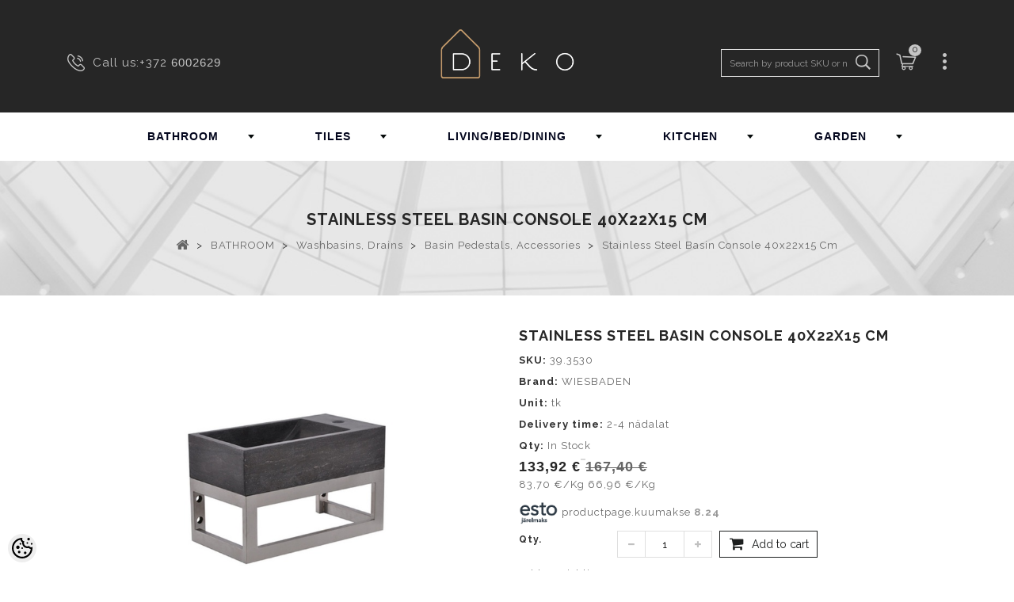

--- FILE ---
content_type: text/html; charset=UTF-8
request_url: https://www.deko.ee/en/a/stainless-steel-basin-console-40x22x15-cm
body_size: 44893
content:
<!DOCTYPE html>
<html dir="ltr" lang="en">
	<head>
		<title>stainless steel basin console 40x22x15 cm @ Deko</title>

<meta charset="UTF-8" />
<meta name="keywords" content="" />
<meta name="description" content="stainless steel basin console 40x22x15 cm" />
<meta name="author" content="Deko" />
<meta name="generator" content="ShopRoller.com" />

<meta property="og:type" content="website" />
<meta property="og:title" content="stainless steel basin console 40x22x15 cm" />
<meta property="og:image" content="https://www.deko.ee/media/deko/.product-image/large/product/39.3530.jpg" />
<meta property="og:url" content="https://www.deko.ee/en/a/stainless-steel-basin-console-40x22x15-cm" />
<meta property="og:site_name" content="Deko" />

<meta name="HandheldFriendly" content="True" />
<meta name="MobileOptimized" content="320" />
<meta name="viewport" content="width=device-width, initial-scale=1, minimum-scale=1, maximum-scale=1" />

<base href="https://www.deko.ee/" />

<link href="https://www.deko.ee/media/deko/deko_logo_bw.jpg" rel="icon" />

<!-- Main assets -->
<link async rel="stylesheet" href="https://www.deko.ee/skin/gloryshop/css/all-2922.css" type="text/css" media="screen" />
<script type="text/javascript" src="https://www.deko.ee/skin/gloryshop/js/all-2922.js"></script>

<!-- Bootstrap -->
<link rel="stylesheet" href="https://www.deko.ee/media/deko/assets/bootstrap-custom.css" type="text/css" media="screen" />
<script src="https://www.deko.ee/skin/gloryshop/../base2/bootstrap-4.3.1/js/bootstrap.bundle.min.js"></script>

<!-- Fonts -->
<link rel="stylesheet" href="//fonts.googleapis.com/css?family=Open+Sans:400,400italic,700,300" type="text/css" media="all" />
<link rel="stylesheet" href="//fonts.googleapis.com/css?family=Raleway:400,300,700" type="text/css" media="all" />

<!-- FontAwesome -->
<link rel="stylesheet" href="https://www.deko.ee/skin/gloryshop/../base2/fontawesome-pro-5.12.x/css/all.min.css" type="text/css" media="screen" />
<script src="https://www.deko.ee/skin/gloryshop/../base2/fontawesome-pro-5.12.x/js/all.min.js"></script>

<!-- Side Drawers -->
<link rel="stylesheet" href="https://www.deko.ee/skin/gloryshop/../base2/side-drawer-modal-bootstrap/bootstrap-side-modals.css" type="text/css" media="screen" />

<!-- Slick Slider -->
<link rel="stylesheet" href="https://www.deko.ee/skin/gloryshop/../base2/slick-1.8.1/slick.css" type="text/css" media="screen" />
<link rel="stylesheet" href="https://www.deko.ee/skin/gloryshop/../base2/slick-1.8.1/slick-theme.css" type="text/css" media="screen" />
<script src="https://www.deko.ee/skin/gloryshop/../base2/slick-1.8.1/slick.min.js"></script>

<!-- Flag Icons -->
<link rel="stylesheet" href="https://www.deko.ee/skin/gloryshop/../base2/flag-icon-css-3.4.x/css/flag-icon.css" type="text/css" media="screen" />

<!-- Plugins -->
<script src="https://www.deko.ee/skin/gloryshop/../base2/jquery.srSearchAutocomplete.js"></script>
<script src="https://www.deko.ee/skin/gloryshop/../base2/Roller.loadFragments.js"></script>

<script src="https://www.deko.ee/skin/gloryshop/../base2/jquery.blockui-2.70.0/jquery.blockUI.js"></script>
<script>
	$.blockUI.defaults.message = '<i class="fas fa-spinner fa-2x fa-spin"></i>';
	$.blockUI.defaults.css.border = '0 none';
	$.blockUI.defaults.css.backgroundColor = 'transparent';
	$.blockUI.defaults.overlayCSS.backgroundColor = '#fff';
</script>

<!-- Misc -->
<script type="text/javascript" src="/media/deko/themes/PRS070171/js/product.js"></script>
<script type="text/javascript" src="/media/deko/themes/PRS070171/js/category.js"></script>
<script type="text/javascript" src="/media/deko/themes/PRS070171/js/global.js"></script>

<!-- Custom scrollbar -->
<link href="https://www.deko.ee/media/deko//assets/jquery.mCustomScrollbar.css" rel="stylesheet">
<script src="https://www.deko.ee/media/deko//assets/jquery.mCustomScrollbar.concat.min.js" type="text/javascript"></script>

<script>
$(document).ready(function($){
    $('.megamenu').megaMenuCompleteSet({
        menu_speed_show : 0, // Time (in milliseconds) to show a drop down
        menu_speed_hide : 0, // Time (in milliseconds) to hide a drop down
        menu_speed_delay : 0, // Time (in milliseconds) before showing a drop down
        menu_effect : 'hover_fade', // Drop down effect, choose between 'click_fade', 'click_slide', 'hover_fade', 'hover_slide', etc.
        menu_click_outside : 1, // Clicks outside the drop down close it (1 = true, 0 = false)
        menu_show_onload : 0, // Drop down to show on page load (type the number of the drop down, 0 for none)
        menu_responsive:1 // 1 = Responsive, 0 = Not responsive
    });
});
</script>
<!-- / Megamenu -->

<style id="shoproller-custom-fonts" type="text/css">
@font-face {
    font-family: MuseoSans 700;
    src: url(/media/deko/fonts/webfonts/19EF5A_0_0.ttf);
    font-style: normal;
    font-weight: 700;
}
</style>
<style id="tk-theme-configurator-css" type="text/css">
</style>
<style id="tk-custom-css" type="text/css">
.primary_block .pb-left-column img {
    max-height: 400px;
    object-fit: contain;
}
ul.product_list.grid li .product-container .product-image-container img, ul.tm-carousel li .product-container .product-image-container img {
	height: 186px;
	object-fit: contain;
	margin-bottom: 50px;
}




.esto-leasing-calc {
		margin-bottom: 8px;	
	}
* {
    font-family: "Raleway", Helvetica, sans-serif;
    font-weight: normal;
    font-style: normal;
}

.header_user_info {
    z-index: 99;
}

#video_cms #video_content{
z-index: 99;	
}

img{
	max-width:100%;
	height:auto;	
}

ul.product_list.grid li:hover .product-container .product-image-container .img_1, ul.tm-carousel li:hover .product-container .product-image-container .img_1 {
    filter: progid:DXImageTransform.Microsoft.Alpha(Opacity=100);
    opacity: 1;
    width: 100%;
    height: 100%;
}

#video_cms #video_content a {
    	top: unset;
	background: rgba(0, 0, 0, 0) url("https://www.deko.ee/media/deko/img/cms/video.png") no-repeat scroll 0 0;
}
/*
.sf-menu > li > ul > li {
    float: left;
}
#block_top_menu > ul > li > ul > li > ul{
	display:none !important;
}
@media screen and (max-width:991px) {
	#block_top_menu > ul > li > ul > li > ul{
	display:initial !important;
}
}

.sf-menu > li > ul > li {
    display: table-cell;
    padding: 2px 22px;
    vertical-align: top;
    width: 200px;
    border-left: 1px solid #dfdfdf;
}
*/
.megamenu > li:nth-child(4) .col_3 {
width:46% !important;
}

#zoomer {
    float: right;
}
#zoomer > .span_link:after {
    font-family: "FontAwesome";
    color: #666666;
    font-size: 22px;
    line-height: 22px;
    content: "\f002";
    font-weight: normal;
    margin: 0 0 0 4px;
}
#zoomer > .span_link:hover:after{
	color:#000;
}

.tm-tabcontent #productpage_tab li {
	border: 0 none;
}
.tm-tabcontent #productpage_tab li a {
    min-width: 190px;
}

.icon_submenu i span {
    color: #000;
}

.tm-tabcontent #productpage_tab li a:before, .tm-tabcontent #productpage_tab li a > span {
    padding: 8px 22px;
    color: #262626;
	background-image:url('https://www.deko.ee/media/deko/assets/right-arrow.png');
    background-color: #fff;
    background-repeat: no-repeat;
    background-size: 16px;
    background-position: center left;
}

/*MUSEO FONTS*/
.MuseoSans-700 { 
	font-family: MuseoSans-700;
	font-weight: normal;
	font-style: normal;
}
.MuseoSans-300 { 
	font-family: MuseoSans-300;
	font-weight: normal;
	font-style: normal;
}
.MuseoSans-900Italic { 
	font-family: MuseoSans-900Italic;
	font-weight: normal;
	font-style: normal;
}
.MuseoSans-500 { 
	font-family: MuseoSans-500;
	font-weight: normal;
	font-style: normal;
}
.MuseoSans-100 { 
	font-family: MuseoSans-100;
	font-weight: normal;
	font-style: normal;
}
.MuseoSans-700Italic { 
	font-family: MuseoSans-700Italic;
	font-weight: normal;
	font-style: normal;
}
.MuseoSans-300Italic { 
	font-family: MuseoSans-300Italic;
	font-weight: normal;
	font-style: normal;
}
.MuseoSans-100Italic { 
	font-family: MuseoSans-100Italic;
	font-weight: normal;
	font-style: normal;
}
.MuseoSans-500Italic { 
	font-family: MuseoSans-500Italic;
	font-weight: normal;
	font-style: normal;
}
.MuseoSans-900 { 
	font-family: MuseoSans-900;
	font-weight: normal;
	font-style: normal;
}
/*CUSTOM FONT ASSIGNMENTS*/
body {
	/*font-family: MuseoSans-500 !important;
	font-weight: normal !important;
	font-style: normal !important; */
}
h1, h2, h3, h4, h5 { 
	/* font-family: MuseoSans-900 !important; 
	font-weight: normal; 
	font-style: normal; */ 
}
a{
	/* font-family: MuseoSans-500 !important;
	font-weight: normal;
	font-style: normal; */
}
p {
    /* font-family: MuseoSans-500 !important;
    font-weight: normal;
    font-style: normal; */
}
.footer-container #footer h4 {
    font-family: MuseoSans-700;
}
.page-heading span.heading-counter, 
h2.centertitle_block span.heading-counter,
.header_cms.container .cont_inner .header_cms_text{
	font-family: MuseoSans-500;
	font-weight: normal;
	font-style: normal;
}
/*MEGA MENU*/
.megamenu {
    margin: 0 auto;
    display: table;
}

.megamenu_light .megamenu li .dropdown_container, .megamenu_light .megamenu li .dropdown_fullwidth, .megamenu_light .megamenu li .dropdown_flyout li ul {
    border-top-width: 0;
    color: #212121;
    border: 1px solid #d9d9d9;
    text-align: left;
    background: #f5f5f5;
}
.megamenu_light_bar .megamenu > li, .megamenu_light_bar .megamenu > li{
	border-left:1px solid #FFF;
		border-right:1px solid #FFF;
}
.megamenu_light_bar .megamenu > li:hover, .megamenu_light_bar .megamenu > li.active {
    background: #f5f5f5;
	border-left:1px solid #CCC;
	border-right:1px solid #CCC;
}
.megamenu li:hover .dropdown_container {
	left: 0;
}
.megamenu_container {
	background:transparent url(https://www.deko.ee/media/deko/design/menu.png) left top repeat;
	padding: 0px 0px;
	border: 0 none;
	border-radius:0px;
	-webkit-border-radius:0px;
	-moz-border-radius:0px;
	margin-top:0;
	margin-bottom: 0px;
	z-index: 0;
}

.megamenu_container ul.megamenu > li > a {
    font-size: 14px;
    font-weight: 400;
    padding: 0 60px;
    text-shadow: none;
    color: #03061d;
    line-height: 60px;
    font-weight: bold;
}

@media screen and (min-width:760px) and (max-width:991px)
.megamenu_container ul.megamenu > li > a{
	padding: 0 24px;
}
@media screen and (max-width:1200px)
.megamenu_container ul.megamenu > li > a{
	padding: 0 40px;
}

.megamenu_light_bar .megamenu > li .megamenu_drop {
    /* background: url(../img/dropdown-b.png) no-repeat right 26px; */
}
.megamenu_container ul.megamenu > li > div {
	background-color: #1a171b;
	padding: 20px 30px 10px 15px;
	border-radius: 0px;
	-webkit-border-radius: 0px;
	-moz-border-radius: 0px;
}
.megamenu_container ul.megamenu > li > div.dropdown_fullwidth {
	padding: 20px 0px 10px 0px;
}
.megamenu_container ul.megamenu > li:hover > div {
	display: table;
	box-shadow: none;
}
.megamenu h4 {
    font-size: 14px;
    line-height: 20px;
    margin-bottom: 2px;
    margin-top: 8px;
    border-bottom: 1px solid #eaeaea;
    float: left;
    width: 100%;
}
.megamenu li ul li, .megamenu li ol li {
    position: initial;
}
.megamenu h4 a{
	color:#000 !important;
	font-size:14px;
}

.view_more_btn{
    text-align: center;
    margin-bottom: 25px;
}

.view_more_btn a{
    border: 1px solid #000;
    padding: 10px 30px;
    text-transform: uppercase;		
}

#home-page-tabs span.discount_price {
    background: #e81111;
    color: #fff;
    padding: 3px 5px;
    margin-left: 5px;
}

/* Megamenu fixed */
.headerdiv.fixed {
    position: fixed;
    left: 0px;
    width: 100%;
    background: #fff;
    top: 60px;
    height: 60px;
    box-shadow: 0px 0px 15px -3px #000;
}

.headerdiv.fixed.nav-down{
	top:-60px;	
}

.headerdiv.fixed.nav-up.nav-down{
	top:60px;
}

header .headerfix.fixed {
    z-index: 9;
}

.megamenu_light_bar .megamenu > li .megamenu_drop {
    background-position: right 28px;
}

.menuwrapper{
    float: left;
    border: 1px solid whitesmoke;
}

.menuwrapper.closed{
    max-height: 85px;
    overflow: hidden;
    position: relative;
}

.menuwrapper.open{
	max-height:none;
}

.icon_submenu{
    width: 100%;
    box-sizing: border-box;
    text-align: center;
    display: table;
    height: 98px;
    position: absolute;
    top: 0px;
    left: 0;
}

.icon_submenu i{
    display: table-cell;
    vertical-align: bottom;
    padding-bottom: 10px;
}


#search_block_top #searchForm #search_query_top, #search_block_top #searchForm #search_query_top {
    display: block;
    -webkit-transition: all 0.9s ease;
    -webkit-transition-delay: 0s;
    -moz-transition: all 0.9s ease 0s;
    -o-transition: all 0.9s ease 0s;
    transition: all 0.9s ease 0s;
    width: 200px;
    border: 1px solid #dfdfdf;
    font-size: 12px;
    padding: 0 40px 0 10px;
}

/* Deko product page */
.wrapper_around_product_files h2{
    padding-bottom: 10px;
    font: bold 16px "Raleway", Helvetica, sans-serif;
    color: #262626;
    text-transform: uppercase;
    margin: 0;
    padding-top: 20px;	
}

.wrapper_around_product_files {
	
}

.product-name {
    font: 400 12px/22px "Raleway", Helvetica, sans-serif !important;
}

#subcategories + a.subcategories_button_style[data-readmore-toggle]{
    border: 1px solid #000;
    text-align: center;
    width: auto;
    float: right;
    margin-top: 25px;
    background: #fff;
    border-radius: 0px;	
}

#subcategories + a[data-readmore-toggle]{
    border: 1px solid #000;
    text-align: center;
    width: auto;
    float: right;
    margin-top: 25px;
    background: #fff;
    border-radius: 0px;		
}

/* Motivational gallery */	
.motivational_gallery_category img{
	max-width:100%;
	height:auto;
}

.hidden_gallery{
	display:block;	
}

.motivation_gallery_wrapper img{
	max-width:100%;
	height:auto;
}

.scrollable_area_images .small_image_wrap{
	height: 150px;
	overflow: hidden;
	margin-bottom: 10px;
	background: #333;	
}

a.main_image_popup{
	display:block !important;
}

a.main_image_popup img{
	max-width: 100%;
	max-height: 100%;
	height: auto;
	width: auto;	
}

.scrollable_area_images .small_image_wrap:hover img{
	opacity:0.5;
	cursor:pointer;
}

.scrollable_area_images .small_image_wrap img{
	opacity:1;
	-webkit-transition: all 1s; /* Safari */
	transition: all 1s;		
}	

.mCS-rounded-dots.mCSB_scrollTools .mCSB_draggerRail, .mCS-rounded-dots-dark.mCSB_scrollTools .mCSB_draggerRail {
	background: #000;
}

.mCSB_scrollTools .mCSB_dragger .mCSB_dragger_bar {
	background: #000 !important;
}

.motivation_gallery_wrapper{
	margin: 20px 0px;		
}

.main_image_wrapper {
	padding-right: 0;
	padding-left: 0;
	overflow: hidden;
	position:relative;
}

div.main_image_popup.new{
	position:absolute;
	top:0px;
	z-index:0;
	opacity:0;
}	

div.main_image_popup{
	-webkit-transition: all 0.5s; /* Safari */
	transition: all 0.5s;
	opacity:1;
}

div.main_image_popup.disappearing{
	position:absolute;
	z-index:99;
	opacity:0;
}

.motivational_gallery_category img{
	max-width: 100px;
	height: 100px;
	border: 5px solid #333;
	margin: 0px 10px;			
}

.motivational_gallery_category{
	margin: 20px 0px;
	background: #eee;
	padding: 20px 20px;
	margin-top: 50px;
	display:none;
}

body.tk-is-admin .motivational_gallery_category{
	display:block;	
}

#video_cms .cloth-banner1 img, #video_cms .inner1 img, #video_cms .inner2 img {
    width: 100%;
    height: auto;
}

/* Question popups */
#questions-links a.rlr-popup.button{
	border: 1px solid #000;
    text-transform: uppercase;
    border-radius: 0;
    padding: 5px 20px;
    margin-top: 10px;	
}



/*RESPONSIVE FIX*/
@media screen and (max-width:1024px) {
}
@media screen and (max-width:767px) {
	.headerdiv .container{
		    padding-left: 0;
    padding-right: 0;
	}
	.megamenu_light_bar .megamenu > li, .megamenu_light_bar .megamenu > li{
	position:relative;
}
	.megamenu_container ul.megamenu > li > a {
    padding: 0 0;
}
	.megamenu_light_bar .megamenu {
    width: 100%;
}
	.megamenu_container ul.megamenu > li > a {
    padding: 0 0;
    border-bottom: 1px solid #EEE;
}
	.megamenu > li:nth-child(4) .col_3 {
width:100% !important;
}
	.header_user_info .tm_userinfotitle {
    background-position: center -50px !important;
}
.header_user_info {
    top: 15px;
}
.megamenu_light_bar .megamenu li.megamenu_button, .megamenu_light_bar .megamenu li.megamenu_button:hover {
    background: none;
    background-color: #EEE;
    border-bottom: 1px solid #d5d5d5;
}
	
		#header .header_cart {
    bottom: 0;
    margin: 5px 0 0;
    position: absolute;
    right: -15px;
    vertical-align: top;
    background: #f1f1f1;
    padding: 18px 0 0;
    z-index: 9999;
	border-bottom: 1px solid #CCC;
}
	#header .shopping_cart a {
    text-align: center;
    width: 30px;
    height: 30px;
    float: right;
}
#header .shopping_cart p.cart-buttons a {
    width: 100%;
		margin-bottom:15px;
}

}

/* Megamenuu muuda ise asukoht, kui vaja */
.megamenu_container ul.megamenu > li > div.mobile_open_menu {
    width: 32px;
    height: 32px;
    top: 12px;
    position: absolute;
    right: 0px;
    padding: 0;
    cursor: pointer;
    background-image: url(https://myshoproller.com/media/deko/assets/megamenu/img/dropdown-b.png);
    background-repeat: no-repeat;
    background-position: 11px 13px;
    background-color: #000;
    border-radius: 50%;
}


.product-question-popup-page .contact-f{
	text-align: center;
    box-sizing: border-box;
    padding-top: 20px;
    padding-bottom: 20px;
}

.product-question-popup-page .contact-f h1 {
	font: bold 25px "Raleway", Helvetica, sans-serif;
    color: #fff;
    text-transform: uppercase;
    margin: 0;
    padding-top: 20px;
    text-align: left;
    padding-left: 40px;
    border-bottom: 1px solid #eee;
    box-sizing: border-box;
    padding-bottom: 10px;
    background: #000;
    margin-bottom: 10px;
}

form#productQuestionForm input, form#productQuestionForm textarea{
    border: 2px solid #e4e3e3;
    width: 90%;
    padding: 10px 5px;
    outline: none;
    box-sizing: border-box;
    font-size: 14px;
    font-family: Raleway;	
}

form#productQuestionForm .button {
    width: 90%;
    box-sizing: border-box;
    border-radius: 0px;
    background: #000;
    color: #fff;
    margin-top: 15px;
    padding: 12px 0px;
    text-transform: uppercase;
    border: 0;
}



.product-question-popup-page  form#productQuestionForm br{
	display:none;	
}

.product-question-popup-page  form#productQuestionForm .label {
    white-space: normal;
    display: inline-block;
    padding: 9px 22px;
    display: block;
    color: #262626;
    font-family: raleway;
    text-align: left;
    width: 95%;
    clear: both;
    margin: 0 auto;
    box-sizing: border-box;
    font-size: 14px;
}

.product-question-popup-page  form#productQuestionForm textarea{
    height: 80px;
}

.product-question-popup-page #tellimiskeskus-badge{
	display:none;	
}

@media screen and (max-width:640px) {


body.tk-front-page ul#feature-carousel{
	float:left;		
}
	
body.tk-front-page ul#feature-carousel{
		
}

#tm-hometabcontent #home-page-tabs li a.tm-hometab {
    overflow: hidden;
    padding: 0;
    width: 100%;
}

#tm-hometabcontent #home-page-tabs {
    z-index: 99;
}	
	
.scrollable_area_images .small_image_wrap{
	height: 75px;	
}	
	
.headerdiv.fixed.nav-up.nav-down {
    top: 0px;
}
	
.megamenu_light_bar .megamenu {
    width: 100%;
    background: #fff;
    box-sizing: border-box;
    padding: 0px 10px;
}
	
.megamenu_container ul.megamenu > li:hover > div {
    max-height: 300px;
    overflow-y: scroll;
    box-sizing: border-box;
    overflow-x: hidden;
}	
	
.megamenu_container .megamenu > li > div > .responsive_sixths, .megamenu_container .megamenu > li > div > .responsive_fourths, .megamenu_container .megamenu > li > div > .responsive_thirds, .megamenu_container .megamenu > li > div > .responsive_halfs {
    width: 100%;
}	
	
	
}

.megamenu_container ul.megamenu > li > div.mobile_open_menu.active{
   background-image: url(https://myshoproller.com/media/deko/assets/megamenu/img/dropdown-b-up.png);
    background-repeat: no-repeat;
    background-position: 11px 13px;
    background-color: #000;
    border-radius: 50%;
}

@media screen and (max-width:480px) {
	#order-detail-content #cart_summary td.cart_quantity .cart_quantity_input {
    display: table;
    margin: 0 auto;
}
.btn.button-plus, .btn.button-minus {
    float: none !important;
}
}


@media screen and (max-width:640px) {

#left_column, #center_column, #right_column {
    float: left;
    width: 100% !important;
}	
	
	
}










.lity {
  z-index: 9990;
  position: fixed;
  top: 0;
  right: 0;
  bottom: 0;
  left: 0;
  white-space: nowrap;
  background: #0b0b0b;
  background: rgba(0, 0, 0, 0.9);
  outline: none !important;
  opacity: 0;
  -webkit-transition: opacity 0.3s ease;
  -o-transition: opacity 0.3s ease;
  transition: opacity 0.3s ease;
}
.lity.lity-opened {
  opacity: 1;
}
.lity.lity-closed {
  opacity: 0;
}
.lity * {
  -webkit-box-sizing: border-box;
     -moz-box-sizing: border-box;
          box-sizing: border-box;
}
.lity-wrap {
  z-index: 9990;
  position: fixed;
  top: 0;
  right: 0;
  bottom: 0;
  left: 0;
  text-align: center;
  outline: none !important;
}
.lity-wrap:before {
  content: '';
  display: inline-block;
  height: 100%;
  vertical-align: middle;
  margin-right: -0.25em;
}
.lity-loader {
  z-index: 9991;
  color: #fff;
  position: absolute;
  top: 50%;
  margin-top: -0.8em;
  width: 100%;
  text-align: center;
  font-size: 14px;
  font-family: Arial, Helvetica, sans-serif;
  opacity: 0;
  -webkit-transition: opacity 0.3s ease;
  -o-transition: opacity 0.3s ease;
  transition: opacity 0.3s ease;
}
.lity-loading .lity-loader {
  opacity: 1;
}
.lity-container {
  z-index: 9992;
  position: relative;
  text-align: left;
  vertical-align: middle;
  display: inline-block;
  white-space: normal;
  max-width: 100%;
  max-height: 100%;
  outline: none !important;
}
.lity-content {
  z-index: 9993;
  width: 100%;
  -webkit-transform: scale(1);
      -ms-transform: scale(1);
       -o-transform: scale(1);
          transform: scale(1);
  -webkit-transition: -webkit-transform 0.3s ease;
  transition: -webkit-transform 0.3s ease;
  -o-transition: -o-transform 0.3s ease;
  transition: transform 0.3s ease;
  transition: transform 0.3s ease, -webkit-transform 0.3s ease, -o-transform 0.3s ease;
}
.lity-loading .lity-content,
.lity-closed .lity-content {
  -webkit-transform: scale(0.8);
      -ms-transform: scale(0.8);
       -o-transform: scale(0.8);
          transform: scale(0.8);
}
.lity-content:after {
  content: '';
  position: absolute;
  left: 0;
  top: 0;
  bottom: 0;
  display: block;
  right: 0;
  width: auto;
  height: auto;
  z-index: -1;
  -webkit-box-shadow: 0 0 8px rgba(0, 0, 0, 0.6);
          box-shadow: 0 0 8px rgba(0, 0, 0, 0.6);
}
.lity-close {
  z-index: 9994;
  width: 35px;
  height: 35px;
  position: fixed;
  right: 0;
  top: 0;
  -webkit-appearance: none;
  cursor: pointer;
  text-decoration: none;
  text-align: center;
  padding: 0;
  color: #fff;
  font-style: normal;
  font-size: 35px;
  font-family: Arial, Baskerville, monospace;
  line-height: 35px;
  text-shadow: 0 1px 2px rgba(0, 0, 0, 0.6);
  border: 0;
  background: none;
  outline: none;
  -webkit-box-shadow: none;
          box-shadow: none;
}
.lity-close::-moz-focus-inner {
  border: 0;
  padding: 0;
}
.lity-close:hover,
.lity-close:focus,
.lity-close:active,
.lity-close:visited {
  text-decoration: none;
  text-align: center;
  padding: 0;
  color: #fff;
  font-style: normal;
  font-size: 35px;
  font-family: Arial, Baskerville, monospace;
  line-height: 35px;
  text-shadow: 0 1px 2px rgba(0, 0, 0, 0.6);
  border: 0;
  background: none;
  outline: none;
  -webkit-box-shadow: none;
          box-shadow: none;
}
.lity-close:active {
  top: 1px;
}
/* Image */
.lity-image img {
  max-width: 100%;
  display: block;
  line-height: 0;
  border: 0;
}
/* iFrame */
.lity-iframe .lity-container,
.lity-youtube .lity-container,
.lity-vimeo .lity-container,
.lity-facebookvideo .lity-container,
.lity-googlemaps .lity-container {
  width: 100%;
  max-width: 964px;
}
.lity-iframe-container {
  width: 100%;
  height: 0;
  padding-top: 56.25%;
  overflow: auto;
  pointer-events: auto;
  -webkit-transform: translateZ(0);
          transform: translateZ(0);
  -webkit-overflow-scrolling: touch;
}
.lity-iframe-container iframe {
  position: absolute;
  display: block;
  top: 0;
  left: 0;
  width: 100%;
  height: 100%;
  -webkit-box-shadow: 0 0 8px rgba(0, 0, 0, 0.6);
          box-shadow: 0 0 8px rgba(0, 0, 0, 0.6);
  background: #000;
}
.lity-hide {
  display: none;
}


.owl-pagination {
	position: absolute;	
}

.owl-prev {
	border: 2px solid #000;
    height: 34px;
    width: 50px;
    color: #000;
    text-align: center;
    background: none;
	top: 47%;
	left: 8px;
}

.owl-next {
	border: 2px solid #000000;
    height: 34px;
    width: 50px;
    color: #000;
    text-align: center;
    background: none;
	top: 47%;
	right: 8px;
}

.owl-controls .owl-buttons div {
	position: absolute;	
}

.icon-caret-right, .icon-caret-left {
	font-size: 22px;
	margin: 4px 0 0;
	letter-spacing: 0;
	
}

#tmfootercms_block {
    width: 25%;
}


.slider {
    width: auto;
    margin: 0;
}

.slick-slide {
    background: white;
    color: white;
    padding: 40px 0;
    text-align: center;
	margin-top: 0;
	padding-top: 0;
}

.slick-prev:before, 
.slick-next:before {
    color: black;    
}


.slick-next,
.slick-prev {
  z-index: 1;
}

.slick-next {
  right: 25px;
	border: 2px solid #000;
    height: 34px;
    width: 50px;
    color: #000;
    background: none;
}

.slick-prev {
  left: 25px;
	    border: 2px solid #000000;
    height: 34px;
    width: 50px;
    color: #000;
    background: none;
	
}

.slick-prev::before {
	font-family: "FontAwesome";
	content: "\f0d9" !important;
}

.slick-next:before {
	font-family: "FontAwesome";
	content: "\f0da" !important;
}

.header_cms.container {
	position: relative;
}

/* Modal */
.modal-header button.close span {
	font-size: 3rem;
	font-weight: normal;
}


/* Glory overrides */
.modal.fade {
	opacity: initial;
}


/* Checkout */
.tk-checkout-agreement {
	height: 190px;
	overflow: auto;
}
.tk-checkout-agreement-container .checker {
	display: inline-block;
}


/* Mobile */
.srs-mobile-header-1 {
	background-color: #262626;
	color: #c5c5c5;
}
.src-sidebar-menu-1 {
	font-size: 1.2rem !important;
}
.owl-item .ajax_block_product {
	max-width: 100%;
}
.sr-product-images-mobile .slick-slide {
	padding: 0;
}

/* header cart icon */
#srcMobileHeaderCartIcon {
	position: relative;
}
#srcMobileHeaderCartIcon .badge {
	position: absolute;
	top: 0;
	background: white;
	color: black;
	border-radius: 50%;
	text-align: center;
	font-weight: bold;
	left: 1rem;
}
#srcMobileHeaderCartIcon .badge:empty {
	display: none;
}

#add-to-cart-popup.added-to-cart-popup .added_to_cart .product-image img {
    max-width: 100px;
}

.filter .content.filter{
    max-height: 200px;
    overflow-y: auto;
    border: 1px solid #eee;
    padding: 0px 10px;
    border-top: 0px;
}

.filter .heading{
	border: 1px solid #eee;
    margin-top: 20px;
    padding: 10px 10px;
    background: #f7f7f7;
    border-bottom: 1px solid #e2e2e2;
}
</style>

<script type="text/javascript">
if(!Roller) var Roller = {};
Roller.config = new Array();
Roller.config['base_url'] = 'https://www.deko.ee/en/';
Roller.config['base_path'] = '/';
Roller.config['cart/addtocart/after_action'] = '1';
Roller.config['skin_url'] = 'https://www.deko.ee/skin/gloryshop/';
Roller.config['translate-fill_required_fields'] = 'Please fill all required fields';
Roller.t = {"form_error_fill_required_fields":"Please fill all required fields","cart_error_no_items_selected":"Choose products!"}
$(document).ready(function()
{
	$("#owl-demo").slick({
		autoplay: true,
		dots: false,
	});
	
	// Quantity inc/dec
		$("body.tk-product-page .qtyBtn").click(function(event){
			event.preventDefault();
			if($(this).hasClass("plus")){
				$("#quantity_wanted_p input[name=qty]").val(function(i, val){
					return parseFloat(val) + parseFloat(($(this).data('step')??1));
				});
			}else{
				$("#quantity_wanted_p input[name=qty]").val(function(i, val){
					return Math.max($(this).data('step'), val - $(this).data('step')??1);
				});
			}
			return false;
		});

		
});



/*! Lity - v2.3.1 - 2018-04-20
* https://sorgalla.com/lity/
* Copyright (c) 2015-2018 Jan Sorgalla; Licensed MIT */
(function(window, factory) {
    if (typeof define === 'function' && define.amd) {
        define(['jquery'], function($) {
            return factory(window, $);
        });
    } else if (typeof module === 'object' && typeof module.exports === 'object') {
        module.exports = factory(window, require('jquery'));
    } else {
        window.lity = factory(window, window.jQuery || window.Zepto);
    }
}(typeof window !== "undefined" ? window : this, function(window, $) {
    'use strict';

    var document = window.document;

    var _win = $(window);
    var _deferred = $.Deferred;
    var _html = $('html');
    var _instances = [];

    var _attrAriaHidden = 'aria-hidden';
    var _dataAriaHidden = 'lity-' + _attrAriaHidden;

    var _focusableElementsSelector = 'a[href],area[href],input:not([disabled]),select:not([disabled]),textarea:not([disabled]),button:not([disabled]),iframe,object,embed,[contenteditable],[tabindex]:not([tabindex^="-"])';

    var _defaultOptions = {
        esc: true,
        handler: null,
        handlers: {
            image: imageHandler,
            inline: inlineHandler,
            youtube: youtubeHandler,
            vimeo: vimeoHandler,
            googlemaps: googlemapsHandler,
            facebookvideo: facebookvideoHandler,
            iframe: iframeHandler
        },
        template: '<div class="lity" role="dialog" aria-label="Dialog Window (Press escape to close)" tabindex="-1"><div class="lity-wrap" data-lity-close role="document"><div class="lity-loader" aria-hidden="true">Loading...</div><div class="lity-container"><div class="lity-content"></div><button class="lity-close" type="button" aria-label="Close (Press escape to close)" data-lity-close>&times;</button></div></div></div>'
    };

    var _imageRegexp = /(^data:image\/)|(\.(png|jpe?g|gif|svg|webp|bmp|ico|tiff?)(\?\S*)?$)/i;
    var _youtubeRegex = /(youtube(-nocookie)?\.com|youtu\.be)\/(watch\?v=|v\/|u\/|embed\/?)?([\w-]{11})(.*)?/i;
    var _vimeoRegex =  /(vimeo(pro)?.com)\/(?:[^\d]+)?(\d+)\??(.*)?$/;
    var _googlemapsRegex = /((maps|www)\.)?google\.([^\/\?]+)\/?((maps\/?)?\?)(.*)/i;
    var _facebookvideoRegex = /(facebook\.com)\/([a-z0-9_-]*)\/videos\/([0-9]*)(.*)?$/i;

    var _transitionEndEvent = (function() {
        var el = document.createElement('div');

        var transEndEventNames = {
            WebkitTransition: 'webkitTransitionEnd',
            MozTransition: 'transitionend',
            OTransition: 'oTransitionEnd otransitionend',
            transition: 'transitionend'
        };

        for (var name in transEndEventNames) {
            if (el.style[name] !== undefined) {
                return transEndEventNames[name];
            }
        }

        return false;
    })();

    function transitionEnd(element) {
        var deferred = _deferred();

        if (!_transitionEndEvent || !element.length) {
            deferred.resolve();
        } else {
            element.one(_transitionEndEvent, deferred.resolve);
            setTimeout(deferred.resolve, 500);
        }

        return deferred.promise();
    }

    function settings(currSettings, key, value) {
        if (arguments.length === 1) {
            return $.extend({}, currSettings);
        }

        if (typeof key === 'string') {
            if (typeof value === 'undefined') {
                return typeof currSettings[key] === 'undefined'
                    ? null
                    : currSettings[key];
            }

            currSettings[key] = value;
        } else {
            $.extend(currSettings, key);
        }

        return this;
    }

    function parseQueryParams(params) {
        var pairs = decodeURI(params.split('#')[0]).split('&');
        var obj = {}, p;

        for (var i = 0, n = pairs.length; i < n; i++) {
            if (!pairs[i]) {
                continue;
            }

            p = pairs[i].split('=');
            obj[p[0]] = p[1];
        }

        return obj;
    }

    function appendQueryParams(url, params) {
        return url + (url.indexOf('?') > -1 ? '&' : '?') + $.param(params);
    }

    function transferHash(originalUrl, newUrl) {
        var pos = originalUrl.indexOf('#');

        if (-1 === pos) {
            return newUrl;
        }

        if (pos > 0) {
            originalUrl = originalUrl.substr(pos);
        }

        return newUrl + originalUrl;
    }

    function error(msg) {
        return $('<span class="lity-error"/>').append(msg);
    }

    function imageHandler(target, instance) {
        var desc = (instance.opener() && instance.opener().data('lity-desc')) || 'Image with no description';
        var img = $('<img src="' + target + '" alt="' + desc + '"/>');
        var deferred = _deferred();
        var failed = function() {
            deferred.reject(error('Failed loading image'));
        };

        img
            .on('load', function() {
                if (this.naturalWidth === 0) {
                    return failed();
                }

                deferred.resolve(img);
            })
            .on('error', failed)
        ;

        return deferred.promise();
    }

    imageHandler.test = function(target) {
        return _imageRegexp.test(target);
    };

    function inlineHandler(target, instance) {
        var el, placeholder, hasHideClass;

        try {
            el = $(target);
        } catch (e) {
            return false;
        }

        if (!el.length) {
            return false;
        }

        placeholder = $('<i style="display:none !important"/>');
        hasHideClass = el.hasClass('lity-hide');

        instance
            .element()
            .one('lity:remove', function() {
                placeholder
                    .before(el)
                    .remove()
                ;

                if (hasHideClass && !el.closest('.lity-content').length) {
                    el.addClass('lity-hide');
                }
            })
        ;

        return el
            .removeClass('lity-hide')
            .after(placeholder)
        ;
    }

    function youtubeHandler(target) {
        var matches = _youtubeRegex.exec(target);

        if (!matches) {
            return false;
        }

        return iframeHandler(
            transferHash(
                target,
                appendQueryParams(
                    'https://www.youtube' + (matches[2] || '') + '.com/embed/' + matches[4],
                    $.extend(
                        {
                            autoplay: 1
                        },
                        parseQueryParams(matches[5] || '')
                    )
                )
            )
        );
    }

    function vimeoHandler(target) {
        var matches = _vimeoRegex.exec(target);

        if (!matches) {
            return false;
        }

        return iframeHandler(
            transferHash(
                target,
                appendQueryParams(
                    'https://player.vimeo.com/video/' + matches[3],
                    $.extend(
                        {
                            autoplay: 1
                        },
                        parseQueryParams(matches[4] || '')
                    )
                )
            )
        );
    }

    function facebookvideoHandler(target) {
        var matches = _facebookvideoRegex.exec(target);

        if (!matches) {
            return false;
        }

        if (0 !== target.indexOf('http')) {
            target = 'https:' + target;
        }

        return iframeHandler(
            transferHash(
                target,
                appendQueryParams(
                    'https://www.facebook.com/plugins/video.php?href=' + target,
                    $.extend(
                        {
                            autoplay: 1
                        },
                        parseQueryParams(matches[4] || '')
                    )
                )
            )
        );
    }

    function googlemapsHandler(target) {
        var matches = _googlemapsRegex.exec(target);

        if (!matches) {
            return false;
        }

        return iframeHandler(
            transferHash(
                target,
                appendQueryParams(
                    'https://www.google.' + matches[3] + '/maps?' + matches[6],
                    {
                        output: matches[6].indexOf('layer=c') > 0 ? 'svembed' : 'embed'
                    }
                )
            )
        );
    }

    function iframeHandler(target) {
        return '<div class="lity-iframe-container"><iframe frameborder="0" allowfullscreen src="' + target + '"/></div>';
    }

    function winHeight() {
        return document.documentElement.clientHeight
            ? document.documentElement.clientHeight
            : Math.round(_win.height());
    }

    function keydown(e) {
        var current = currentInstance();

        if (!current) {
            return;
        }

        // ESC key
        if (e.keyCode === 27 && !!current.options('esc')) {
            current.close();
        }

        // TAB key
        if (e.keyCode === 9) {
            handleTabKey(e, current);
        }
    }

    function handleTabKey(e, instance) {
        var focusableElements = instance.element().find(_focusableElementsSelector);
        var focusedIndex = focusableElements.index(document.activeElement);

        if (e.shiftKey && focusedIndex <= 0) {
            focusableElements.get(focusableElements.length - 1).focus();
            e.preventDefault();
        } else if (!e.shiftKey && focusedIndex === focusableElements.length - 1) {
            focusableElements.get(0).focus();
            e.preventDefault();
        }
    }

    function resize() {
        $.each(_instances, function(i, instance) {
            instance.resize();
        });
    }

    function registerInstance(instanceToRegister) {
        if (1 === _instances.unshift(instanceToRegister)) {
            _html.addClass('lity-active');

            _win
                .on({
                    resize: resize,
                    keydown: keydown
                })
            ;
        }

        $('body > *').not(instanceToRegister.element())
            .addClass('lity-hidden')
            .each(function() {
                var el = $(this);

                if (undefined !== el.data(_dataAriaHidden)) {
                    return;
                }

                el.data(_dataAriaHidden, el.attr(_attrAriaHidden) || null);
            })
            .attr(_attrAriaHidden, 'true')
        ;
    }

    function removeInstance(instanceToRemove) {
        var show;

        instanceToRemove
            .element()
            .attr(_attrAriaHidden, 'true')
        ;

        if (1 === _instances.length) {
            _html.removeClass('lity-active');

            _win
                .off({
                    resize: resize,
                    keydown: keydown
                })
            ;
        }

        _instances = $.grep(_instances, function(instance) {
            return instanceToRemove !== instance;
        });

        if (!!_instances.length) {
            show = _instances[0].element();
        } else {
            show = $('.lity-hidden');
        }

        show
            .removeClass('lity-hidden')
            .each(function() {
                var el = $(this), oldAttr = el.data(_dataAriaHidden);

                if (!oldAttr) {
                    el.removeAttr(_attrAriaHidden);
                } else {
                    el.attr(_attrAriaHidden, oldAttr);
                }

                el.removeData(_dataAriaHidden);
            })
        ;
    }

    function currentInstance() {
        if (0 === _instances.length) {
            return null;
        }

        return _instances[0];
    }

    function factory(target, instance, handlers, preferredHandler) {
        var handler = 'inline', content;

        var currentHandlers = $.extend({}, handlers);

        if (preferredHandler && currentHandlers[preferredHandler]) {
            content = currentHandlers[preferredHandler](target, instance);
            handler = preferredHandler;
        } else {
            // Run inline and iframe handlers after all other handlers
            $.each(['inline', 'iframe'], function(i, name) {
                delete currentHandlers[name];

                currentHandlers[name] = handlers[name];
            });

            $.each(currentHandlers, function(name, currentHandler) {
                // Handler might be "removed" by setting callback to null
                if (!currentHandler) {
                    return true;
                }

                if (
                    currentHandler.test &&
                    !currentHandler.test(target, instance)
                ) {
                    return true;
                }

                content = currentHandler(target, instance);

                if (false !== content) {
                    handler = name;
                    return false;
                }
            });
        }

        return {handler: handler, content: content || ''};
    }

    function Lity(target, options, opener, activeElement) {
        var self = this;
        var result;
        var isReady = false;
        var isClosed = false;
        var element;
        var content;

        options = $.extend(
            {},
            _defaultOptions,
            options
        );

        element = $(options.template);

        // -- API --

        self.element = function() {
            return element;
        };

        self.opener = function() {
            return opener;
        };

        self.options  = $.proxy(settings, self, options);
        self.handlers = $.proxy(settings, self, options.handlers);

        self.resize = function() {
            if (!isReady || isClosed) {
                return;
            }

            content
                .css('max-height', winHeight() + 'px')
                .trigger('lity:resize', [self])
            ;
        };

        self.close = function() {
            if (!isReady || isClosed) {
                return;
            }

            isClosed = true;

            removeInstance(self);

            var deferred = _deferred();

            // We return focus only if the current focus is inside this instance
            if (
                activeElement &&
                (
                    document.activeElement === element[0] ||
                    $.contains(element[0], document.activeElement)
                )
            ) {
                try {
                    activeElement.focus();
                } catch (e) {
                    // Ignore exceptions, eg. for SVG elements which can't be
                    // focused in IE11
                }
            }

            content.trigger('lity:close', [self]);

            element
                .removeClass('lity-opened')
                .addClass('lity-closed')
            ;

            transitionEnd(content.add(element))
                .always(function() {
                    content.trigger('lity:remove', [self]);
                    element.remove();
                    element = undefined;
                    deferred.resolve();
                })
            ;

            return deferred.promise();
        };

        // -- Initialization --

        result = factory(target, self, options.handlers, options.handler);

        element
            .attr(_attrAriaHidden, 'false')
            .addClass('lity-loading lity-opened lity-' + result.handler)
            .appendTo('body')
            .focus()
            .on('click', '[data-lity-close]', function(e) {
                if ($(e.target).is('[data-lity-close]')) {
                    self.close();
                }
            })
            .trigger('lity:open', [self])
        ;

        registerInstance(self);

        $.when(result.content)
            .always(ready)
        ;

        function ready(result) {
            content = $(result)
                .css('max-height', winHeight() + 'px')
            ;

            element
                .find('.lity-loader')
                .each(function() {
                    var loader = $(this);

                    transitionEnd(loader)
                        .always(function() {
                            loader.remove();
                        })
                    ;
                })
            ;

            element
                .removeClass('lity-loading')
                .find('.lity-content')
                .empty()
                .append(content)
            ;

            isReady = true;

            content
                .trigger('lity:ready', [self])
            ;
        }
    }

    function lity(target, options, opener) {
        if (!target.preventDefault) {
            opener = $(opener);
        } else {
            target.preventDefault();
            opener = $(this);
            target = opener.data('lity-target') || opener.attr('href') || opener.attr('src');
        }

        var instance = new Lity(
            target,
            $.extend(
                {},
                opener.data('lity-options') || opener.data('lity'),
                options
            ),
            opener,
            document.activeElement
        );

        if (!target.preventDefault) {
            return instance;
        }
    }

    lity.version  = '2.3.1';
    lity.options  = $.proxy(settings, lity, _defaultOptions);
    lity.handlers = $.proxy(settings, lity, _defaultOptions.handlers);
    lity.current  = currentInstance;

    $(document).on('click.lity', '[data-lity]', lity);

    return lity;
}));

$(document).ready(function()
{
	$('#subcategories > div > ul > li > h5').equalHeights();
	$('ul.product_list .product-name').equalHeights();
	
	if ($(window).width() < 767) {
		/* Megamenu for mobile changes */
		$(".megamenu_light_bar .megamenu > li .megamenu_drop").each(function(){ 
			$(this).parent().append( $("<div class='mobile_open_menu'></div>") );	
		});

		/* Cart disable click + hover */
		$( "#header .shopping_cart > a" ).click(function() {
			return false;
		});		
		
	}


	$( ".scrollable_area_images .small_image_wrap a" ).click(function() {
			  event.preventDefault();
			  return false;		 
	});

	
	var lastScrollPosition;
	$(document).scroll( function() {		
		var scrollPosition = $(this).scrollTop();	
		// Scrolling down	
		if (scrollPosition > 260){
			$('.headerdiv').addClass('fixed');
		}
		if (scrollPosition < 180){
			$('.headerdiv').removeClass('fixed');	
		}
		if (scrollPosition > lastScrollPosition){
			// If the header is currently showing
			if (!$('.headerdiv').length) {
				$('.headerdiv').addClass('nav-up');
			}
			if (!$('.headerdiv.nav-up').length) {
				$('.headerdiv').addClass('nav-up');
			}
		} 
		// Scrolling up
		else {
			// If the header is currently hidden
			if ($('.headerdiv').length) {
				$('.headerdiv').removeClass('nav-up').addClass('nav-down');
			}
			if ($('.headerdiv.nav-up').length) {
				$('.headerdiv').removeClass('nav-up').addClass('nav-down');
			}		
		}
		lastScrollPosition = scrollPosition;  
	});		
	

		
	// Product List
	$('#list-view').click(function() {
		$('#content .product-grid > .clearfix').remove();
		console.log('Muudame?')
	//$('#content .product-layout').attr('class', 'product-layout product-list col-xs-12');
		$('#content .row > .product-grid').attr('class', 'product-layout product-list col-xs-12');

		localStorage.setItem('display', 'list');
	});

	// Product Grid
	$('#grid-view').click(function() {
		// What a shame bootstrap does not take into account dynamically loaded columns
		cols = $('#column-right, #column-left').length;

		if (cols == 2) {
			$('#content .product-list').attr('class', 'product-layout product-grid col-lg-6 col-md-6 col-sm-12 col-xs-12');
		} else if (cols == 1) {
			$('#content .product-list').attr('class', 'product-layout product-grid col-lg-4 col-md-4 col-sm-6 col-xs-6');
		} else {
			$('#content .product-list').attr('class', 'product-layout product-grid col-lg-3 col-md-3 col-sm-6 col-xs-6');
		}

		 localStorage.setItem('display', 'grid');
	});

	if (localStorage.getItem('display') == 'list') {
		$('#list-view').trigger('click');
	} else {
		$('#grid-view').trigger('click');
	}

	
	

});

$(window).load(function() {
	$('.motivational_gallery_category img').on('load',function(){
	
	});
		CreateMotivationGallery();
});


/* Megamenu mobile click */
$(document).on('click', '.mobile_open_menu', function(){
 	if ( $( this ).hasClass( "active" ) ) {
		$(this).removeClass('active');
		$(this).prev().css('display','none');	
	} else {
		$(this).addClass('active');
		$(this).prev().css('display','block');	
	}
});


jQuery.fn.center = function(parent) {
if (parent) {
	parent = this.parent();
} else {
	parent = window;
}
this.css({
"position": "absolute",
"top": ((($(parent).height() - this.outerHeight()) / 2) + $(parent).scrollTop() + "px"),
"left": ((($(parent).width() - this.outerWidth()) / 2) + $(parent).scrollLeft() + "px")
});
	return this;
}

function StructureofMegamenu(count,parent){

}


/* MotivationGallery Script Start 01.11.2017 */
/* By Shoproller */
function CreateMotivationGallery(){
	if ($("body").hasClass("tk-category-page")) {	
		var images_count = $('.motivational_gallery_category img').size();
		if (images_count == 1 ) {
			//Lets make one view
		} else if ( images_count > 1 ) {
			//Lets make gallery wrappers
			var $gallery = '<div class="row motivation_gallery_wrapper hidden_gallery">';
				$gallery += '<div class="main_image_wrapper col-lg-8 col-sm-7 col-xs-7">';
				$gallery += '</div>';
			
				$gallery += '<div class="scrollable_area_images col-lg-4 col-sm-5 col-xs-5">';
				$gallery += '</div>';			
			$gallery += '</div>';		
			$( $gallery ).insertBefore( ".motivational_gallery_category" );	
			//Clone images to just made gallery wrapper
			$( ".motivational_gallery_category img" ).first().clone().appendTo( ".main_image_wrapper" );
			$( ".motivational_gallery_category img" ).clone().appendTo( ".scrollable_area_images" );
			$( ".scrollable_area_images img" ).wrap( "<div class='small_image_wrap'></div>" );	
			var main_image_h = $('.main_image_wrapper img').height();
			console.log('Main Pildi korgus-'+main_image_h);
			$( ".scrollable_area_images").attr('style', 'height:'+main_image_h+'px');
			$(".scrollable_area_images").mCustomScrollbar({
					theme:"rounded-dots",
					scrollInertia:100
			});
						
			$( ".motivation_gallery_wrapper img" ).wrap( "<a class='fancybox_popup'></a>" );
			$('.motivation_gallery_wrapper img').attr('rel','fancybox_popup');		
			$(".scrollable_area_images .small_image_wrap").first().addClass('active');	
			$('.motivation_gallery_wrapper a.fancybox_popup').attr('rel','fancybox_popup');
			$('.scrollable_area_images .small_image_wrap.active img').attr('rel','');
			$( ".main_image_wrapper img" ).wrap( "<div class='main_image_popup'></div>" );
			
		}	
	}		
}
function change_motivational_main_image(source, parentH){
   $('.main_image_wrapper').addClass('changing');
   $('.main_image_wrapper').attr('style','height:'+parentH+'px');
   $( ".main_image_wrapper" ).prepend('<div class="main_image_popup new"><img src='+source+'></div>');	
	setTimeout(function(){
			$('.main_image_wrapper div.main_image_popup.new').removeClass('new');  
	}, 500);					
   $('.main_image_wrapper div.main_image_popup').not('.main_image_wrapper div.main_image_popup.new').addClass('disappearing');	
   setTimeout(function(){
	    $('.main_image_wrapper').removeClass('changing');
     	$('.main_image_wrapper div.main_image_popup.disappearing').remove();  
   }, 1500);
}

/* Click to change image */
$(document).on('click','.small_image_wrap',function(){
	if ( !$(this).hasClass( "active" ) && !$('.main_image_wrapper').hasClass( "changing" ) ) {
		var $imagesrc = $(this).find('img').attr('src');
		var $mainimageH = $('.main_image_wrapper').height();
		change_motivational_main_image($imagesrc, $mainimageH);
		$(this).addClass('active');
		$('.small_image_wrap').not(this).removeClass('active');
	}
});

/* Open and make jquery gallery from custom array */
$(document).on('click','.main_image_wrapper .main_image_popup',function() {     
		var photos  = new Array();
		var image_source = $(this).find('img').attr('src');
		var image_title = $(this).find('img').attr('title');	
		photos.push({'href': image_source, 'title': image_title})
        $(".motivation_gallery_wrapper img").each(function(){      
			href = $(this).attr("src"); 		
            title = $(this).attr("title");
			if (image_source == href){
				//Silence
			}else{
				photos.push({'href': href, 'title': title})
			}
        });	
        $.fancybox(photos, 
            {   'transitionIn' : 'elastic', 
                'easingIn' : 'easeOutBack', 
                'transitionOut' : 'elastic', 
                'easingOut' : 'easeInBack', 
                'opacity' : false, 
                'titleShow' : true, 
                'titlePosition' : 'over',
                'type'              : 'image',          
                'titleFromAlt' : true 
            }
        );
});
/* MotivationGallery Script End 01.11.2017 */




function bindGrid() {
	
}

/*
 * Events
 */
Roller.Events = {
    handlers : [],
    on : function(event, handler)
    {
        if (!Roller.Events.handlers[event]) {
            Roller.Events.handlers[event] = [];
        }
        Roller.Events.handlers[event].push(handler);
    },
    trigger : function(event, options)
    {
        var handlers = Roller.Events.handlers[event];
        if (handlers && handlers.length > 0)
        {
            for (var i = 0; i < handlers.length; i++) {
                var handler = handlers[i];
                //execute handler
                if(handler && typeof(handler) === 'function') {
                    handler.bind({options : options}).call();
                }
            }
        }
    }
};

/*
*/

document.addEventListener('DOMContentLoaded', function () {
    // Select all tab title elements (anchor tags) and content containers
    const tabTitles = document.querySelectorAll('.deko-tabs-title a');
    const tabContents = document.querySelectorAll('.deko-tabs-content .tab-pane');

    // Function to switch tabs
    function switchTab(event) {
        event.preventDefault(); // Prevent the default anchor behavior

        // Remove 'active' class from all tabs and contents
        tabTitles.forEach(tab => tab.classList.remove('active'));
        tabContents.forEach(content => content.classList.remove('active'));

        // Add 'active' class to the clicked tab and corresponding content
        const clickedTab = event.currentTarget;
        clickedTab.classList.add('active');
        const targetContent = document.querySelector(clickedTab.getAttribute('data-target'));
        if (targetContent) {
            targetContent.classList.add('active');
        }
    }

    // Attach click event listeners to all tab titles
    tabTitles.forEach(tab => {
        tab.addEventListener('click', switchTab);
    });

    // Activate the first tab by default
    if (tabTitles.length > 0) {
        tabTitles[0].classList.add('active');
        const firstContent = document.querySelector(tabTitles[0].getAttribute('data-target'));
        if (firstContent) {
            firstContent.classList.add('active');
        }
    }
});




</script>


<link rel="stylesheet" type="text/css" href="/media/deko/fonts/MyFontsWebfontsKit.css">

<style media="screen">
#subcategories + [data-readmore-toggle]{
    background: #f1f1f1;
    font-weight: bold;
    padding: 6px 15px;
    margin-bottom: 25px;
    border: 1px solid #dfdfdf;
}
    #info + .readmore-js-toggle { padding-bottom: 1.5em; border-bottom: 1px solid #999; font-weight: bold;}
	#info + .readmore-js-toggle:hover { opacity:0.9;}
</style>

<!-- Facebook Pixel Code -->
<!--
<script>
!function(f,b,e,v,n,t,s)
{if(f.fbq)return;n=f.fbq=function(){n.callMethod?
n.callMethod.apply(n,arguments):n.queue.push(arguments)};
if(!f._fbq)f._fbq=n;n.push=n;n.loaded=!0;n.version='2.0';
n.queue=[];t=b.createElement(e);t.async=!0;
t.src=v;s=b.getElementsByTagName(e)[0];
s.parentNode.insertBefore(t,s)}(window,document,'script',
'https://connect.facebook.net/en_US/fbevents.js');
 fbq('init', '132291327488261'); 
 fbq('init', '592808394253853');	
 fbq('track', 'PageView');
</script>
<noscript>
 <img height="1" width="1" 
src="https://www.facebook.com/tr?id=132291327488261&ev=PageView
&noscript=1"/>
 <img height="1" width="1" 
src="https://www.facebook.com/tr?id=592808394253853&ev=PageView
&noscript=1"/>	
</noscript>
-->
<!-- End Facebook Pixel Code -->

<script type="text/javascript">
var google_tag_params = {
ecomm_prodid: 'REPLACE_WITH_VALUE',
ecomm_pagetype: 'REPLACE_WITH_VALUE',
ecomm_totalvalue: 'REPLACE_WITH_VALUE',
};
</script>
<script type="text/javascript">
/* <![CDATA[ */
var google_conversion_id = 963705563;
var google_custom_params = window.google_tag_params;
var google_remarketing_only = true;
/* ]]> */
</script>
<script type="text/javascript" src="//www.googleadservices.com/pagead/conversion.js">
</script>
<noscript>
<div style="display:inline;">
<img height="1" width="1" style="border-style:none;" alt="" src="//googleads.g.doubleclick.net/pagead/viewthroughconversion/963705563/?guid=ON&amp;script=0"/>
</div>
</noscript>

<meta name="google-site-verification" content="MxXOvX49yCIkrT_GNv9YsPeJGjC3gxnBh6IwmMTf4c0" />

<!-- Hotjar Tracking Code for https://www.deko.ee/ -->
<script>
    (function(h,o,t,j,a,r){
        h.hj=h.hj||function(){(h.hj.q=h.hj.q||[]).push(arguments)};
        h._hjSettings={hjid:1716170,hjsv:6};
        a=o.getElementsByTagName('head')[0];
        r=o.createElement('script');r.async=1;
        r.src=t+h._hjSettings.hjid+j+h._hjSettings.hjsv;
        a.appendChild(r);
    })(window,document,'https://static.hotjar.com/c/hotjar-','.js?sv=');
</script>

<meta name="facebook-domain-verification" content="lmbsm5syicgjloc2y6cp80mi3zj144" />


    <script>
        window.dataLayer = window.dataLayer || [];
        function gtag() { dataLayer.push(arguments); }
        gtag('consent', 'default', {
            'ad_user_data': 'denied',
            'ad_personalization': 'denied',
            'ad_storage': 'denied',
            'analytics_storage': 'denied',
            'wait_for_update': 500,
        });
    </script>

    <!-- Google Tag Manager -->
    <script
        type="text/javascript"
    >(function(w,d,s,l,i){w[l]=w[l]||[];w[l].push({'gtm.start':
                new Date().getTime(),event:'gtm.js'});var f=d.getElementsByTagName(s)[0],
            j=d.createElement(s),dl=l!='dataLayer'?'&l='+l:'';j.async=true;j.src=
            'https://www.googletagmanager.com/gtm.js?id='+i+dl;f.parentNode.insertBefore(j,f);
        })(window,document,'script','dataLayer','GTM-KQGK7L2');
    </script>
    <!-- End Google Tag Manager -->

    <script>
        /*
		 *   Called when consent changes. Assumes that consent object contains keys which
		 *   directly correspond to Google consent types.
		 */
        const googleUserConsentListener = function() {
            let consent = this.options;
            gtag('consent', 'update', {
                'ad_user_data': consent.marketing,
                'ad_personalization': consent.marketing,
                'ad_storage': consent.marketing,
                'analytics_storage': consent.analytics
            });
        };

        $('document').ready(function(){
            Roller.Events.on('onUserConsent', googleUserConsentListener);
        });
    </script>

    <!-- Google Tag Manager Events -->
	        <script>
			            dataLayer.push({ecommerce: null});
            dataLayer.push({
                event:'view_item',
                ecommerce: {"currency":"EUR","value":133.92,"items":[{"item_id":"39.3530","item_name":"stainless steel basin console 40x22x15 cm","item_brand":"WIESBADEN","price":167.4,"discount":33.48,"item_category":"BATHROOM","item_category2":"Washbasins, drains","item_category3":"Basin pedestals, accessories","item_category4":"","item_category5":""}]}            });
			        </script>
	
    <!-- Global Site Tag (gtag.js) - Google Tag Manager Event listeners -->
	        <script>
            let currency = "eur".toUpperCase();
            let shop = "";

            $(document).bind('sr:cart.changed', function(event, options) {
                let categories = [];
                //if product qty is positive then add
                if (!options || options.quantity_added_to_cart <= 0)
                {
                    //no track remove_from_cart
                    return;
                }

                //take product first category path(taxonomy)
                if (options.product_categories.length > 0)
                {
                    let category_parts = options.product_categories[0].split(" > ")
                    if (category_parts.length > 0) {
                        categories = categories.concat(category_parts);
                    }
                }
                dataLayer.push({ecommerce: null});
                dataLayer.push({
                    event: 'add_to_cart',
                    ecommerce:
                        {
                            currency: currency,
                            value: options.product_price * options.quantity_added_to_cart,
                            items:
                                [
                                    {
                                        item_id: options.product_sku,
                                        item_name: options.product_title,
                                        affiliation: shop,
                                        item_brand: options.product_brand,
                                        item_category: categories[0],
                                        item_category2: categories[1],
                                        item_category3: categories[2],
                                        item_category4: categories[3],
                                        item_category5: categories[4],
                                        price: options.product_price,
                                        quantity: options.quantity_added_to_cart
                                    }
                                ]
                        }
                })
            })
        </script>
	    <!-- Facebook Pixel Code -->
        <script type="text/javascript">
        !function(f,b,e,v,n,t,s)
        {if(f.fbq)return;n=f.fbq=function(){n.callMethod?
            n.callMethod.apply(n,arguments):n.queue.push(arguments)};
            if(!f._fbq)f._fbq=n;n.push=n;n.loaded=!0;n.version='2.0';
            n.queue=[];t=b.createElement(e);t.async=!0;
            t.src=v;s=b.getElementsByTagName(e)[0];
            s.parentNode.insertBefore(t,s)}(window, document,'script',
            'https://connect.facebook.net/en_US/fbevents.js');
        fbq('consent', 'revoke');
        fbq('init', '254687230282800');
        fbq('track', 'PageView');
    </script>
    <noscript>
        <img height="1" width="1" style="display:none"
                   src="https://www.facebook.com/tr?id=254687230282800&ev=PageView&noscript=1"/>
    </noscript>
    
    <script>
        /*
		 *   Called when consent changes. Assumes that consent object contains keys which
		 *   directly correspond to Google consent types.
		 */
        const fbConsentListener = function() {
            let consent = this.options;
            if (consent.analytics == 'granted')
            {

                fbq('consent', 'grant');
            }
        };

        $('document').ready(function(){
            Roller.Events.on('onUserConsent', fbConsentListener);
        });
    </script>

        <script type="text/javascript">
		        fbq('track', 'ViewContent', {"content_ids":["39.3530"],"content_category":"Products","content_type":"product","value":133.92,"currency":"EUR"});
		    </script>
    
    <!--  Facebook Pixel event listeners  -->
	        <script type="text/javascript">
            $(function(){
                                Roller.Events.on('roller:add-to-cart', 
				function() {
									
					if (this.options.length == 0) {
						return true;
					}
					
					if (!$.isArray(this.options)) {
						//wrap event options to array
						this.options = [this.options];
					}
					
					var data = {
						content_type : 'product',
						currency : 'EUR',
						value : 0,
						contents : []
					};
					
					//event value counter
					event_value = 0;
					
					$.each(this.options, function() {
						event_value = event_value + (this.product_price_value * this.qty); 
						data.contents.push({
							id : this.product_sku,
							item_price : this.product_price_value,
							quantity : this.qty,
						})	
					});
					
					//push event value
					data.value = event_value;
					
					fbq('track', 'AddToCart', data);
				}
				
			);
                            });
        </script>
	    <!-- End Facebook Pixel Code -->



	</head>
	<body class="browser-chrome browser-chrome-131.0.0.0 tk-language-en_GB page-template-page-1column content-template-content-product tk-product-page">
		
<!-- Google Tag Manager (noscript) -->
<noscript><iframe src="https://www.googletagmanager.com/ns.html?id=GTM-KQGK7L2"
				  height="0" width="0" style="display:none;visibility:hidden"></iframe></noscript>
<!-- End Google Tag Manager (noscript) -->
		

<style>
a[aria-expanded=true] .fa-chevron-down {
	display: none;
}
a[aria-expanded=false] .fa-chevron-up {
	display: none;
}
</style>

<div id="srsMenuDrawer" class="modal left fade" tabindex="-1" role="dialog" aria-labelledby="srsMenuDrawer">
	<div class="modal-dialog" role="document">
		<div class="modal-content">
			<div class="modal-header">
				<h5 class="modal-title">Deko</h5>
				<button type="button" class="close" data-dismiss="modal" aria-label="Close">
					<span aria-hidden="true">&times;</span>
				</button>
			</div>
			<div class="modal-body p-0">

				<div class="src-sidebar-menu-1">

																																		<div id="accordion" class="py-3">
																																<div class="d-flex justify-content-between align-items-center list-group-item bg-transparent border-0 border-bottom">
										<a href="https://www.deko.ee/en/c/bathroom" class="text-dark">
											BATHROOM										</a>
										<a href="#item-0" class="text-dark" data-toggle="collapse" aria-expanded="false">
											<i class="fa fa-chevron-down float-right text-primary"></i><i class="fa fa-chevron-up float-right text-primary"></i>
										</a>
									</div>
																									<div class="list-group collapse" id="item-0">
																																	<div class="d-flex justify-content-between align-items-center list-group-item bg-transparent ml-3 border-0 border-bottom">
													<a href="https://www.deko.ee/en/c/faucets-and-shower-sets" class="text-dark">
														Faucets and shower sets													</a>
													<a href="#item-0-0" class="text-dark" data-toggle="collapse" aria-expanded="false">
														<i class="fa fa-chevron-down float-right text-primary"></i><i class="fa fa-chevron-up float-right text-primary"></i>
													</a>
												</div>
																																		<div class="list-group collapse bg-transparent ml-4" id="item-0-0">
																											<a href="https://www.deko.ee/en/c/faucet-series" class="list-group-item bg-transparent ml-3 border-0 border-bottom text-dark">
															Faucet series														</a>
																											<a href="https://www.deko.ee/en/c/basin-faucets" class="list-group-item bg-transparent ml-3 border-0 border-bottom text-dark">
															Basin faucets														</a>
																											<a href="https://www.deko.ee/en/c/high-basin-mixers" class="list-group-item bg-transparent ml-3 border-0 border-bottom text-dark">
															High basin mixers														</a>
																											<a href="https://www.deko.ee/en/c/bidet-mixers" class="list-group-item bg-transparent ml-3 border-0 border-bottom text-dark">
															Bidet mixers														</a>
																											<a href="https://www.deko.ee/en/c/sensor-faucets" class="list-group-item bg-transparent ml-3 border-0 border-bottom text-dark">
															Sensor faucets														</a>
																											<a href="https://www.deko.ee/en/c/shower-mixers" class="list-group-item bg-transparent ml-3 border-0 border-bottom text-dark">
															Shower mixers														</a>
																											<a href="https://www.deko.ee/en/c/bath-mixers" class="list-group-item bg-transparent ml-3 border-0 border-bottom text-dark">
															Bath mixers														</a>
																											<a href="https://www.deko.ee/en/c/shower-sets" class="list-group-item bg-transparent ml-3 border-0 border-bottom text-dark">
															Shower sets														</a>
																											<a href="https://www.deko.ee/en/c/head-showers-shower-arms" class="list-group-item bg-transparent ml-3 border-0 border-bottom text-dark">
															Head showers, shower arms														</a>
																											<a href="https://www.deko.ee/en/c/shower-heads" class="list-group-item bg-transparent ml-3 border-0 border-bottom text-dark">
															Shower heads														</a>
																											<a href="https://www.deko.ee/en/c/shower-holders" class="list-group-item bg-transparent ml-3 border-0 border-bottom text-dark">
															Shower holders														</a>
																											<a href="https://www.deko.ee/en/c/shower-hoses" class="list-group-item bg-transparent ml-3 border-0 border-bottom text-dark">
															Shower hoses														</a>
																											<a href="https://www.deko.ee/en/c/water-outlets" class="list-group-item bg-transparent ml-3 border-0 border-bottom text-dark">
															Water outlets														</a>
																											<a href="https://www.deko.ee/en/c/corner-valves" class="list-group-item bg-transparent ml-3 border-0 border-bottom text-dark">
															Corner valves														</a>
																									</div>
																																												<div class="d-flex justify-content-between align-items-center list-group-item bg-transparent ml-3 border-0 border-bottom">
													<a href="https://www.deko.ee/en/c/wc-units-installation-units-seat-covers" class="text-dark">
														WC units, installation units, seat covers													</a>
													<a href="#item-0-1" class="text-dark" data-toggle="collapse" aria-expanded="false">
														<i class="fa fa-chevron-down float-right text-primary"></i><i class="fa fa-chevron-up float-right text-primary"></i>
													</a>
												</div>
																																		<div class="list-group collapse bg-transparent ml-4" id="item-0-1">
																											<a href="https://www.deko.ee/en/c/wc-compacts" class="list-group-item bg-transparent ml-3 border-0 border-bottom text-dark">
															WC compacts 														</a>
																											<a href="https://www.deko.ee/en/c/wc-packages" class="list-group-item bg-transparent ml-3 border-0 border-bottom text-dark">
															WC packages														</a>
																											<a href="https://www.deko.ee/en/c/wall-hung-wc-and-bidets" class="list-group-item bg-transparent ml-3 border-0 border-bottom text-dark">
															Wall hung WC and bidets														</a>
																											<a href="https://www.deko.ee/en/c/wc-frames-and-flush-plates" class="list-group-item bg-transparent ml-3 border-0 border-bottom text-dark">
															WC frames and flush plates														</a>
																											<a href="https://www.deko.ee/en/c/wc-seats" class="list-group-item bg-transparent ml-3 border-0 border-bottom text-dark">
															WC seats														</a>
																											<a href="https://www.deko.ee/en/c/wc-fitings" class="list-group-item bg-transparent ml-3 border-0 border-bottom text-dark">
															WC fitings														</a>
																									</div>
																																												<div class="d-flex justify-content-between align-items-center list-group-item bg-transparent ml-3 border-0 border-bottom">
													<a href="https://www.deko.ee/en/c/washbasins-drains" class="text-dark">
														Washbasins, drains													</a>
													<a href="#item-0-2" class="text-dark" data-toggle="collapse" aria-expanded="false">
														<i class="fa fa-chevron-down float-right text-primary"></i><i class="fa fa-chevron-up float-right text-primary"></i>
													</a>
												</div>
																																		<div class="list-group collapse bg-transparent ml-4" id="item-0-2">
																											<a href="https://www.deko.ee/en/c/small-basins-0-45-cm" class="list-group-item bg-transparent ml-3 border-0 border-bottom text-dark">
															Small basins 0-45 cm														</a>
																											<a href="https://www.deko.ee/en/c/wall-hung-basins" class="list-group-item bg-transparent ml-3 border-0 border-bottom text-dark">
															Wall hung basins														</a>
																											<a href="https://www.deko.ee/en/c/corner-basins" class="list-group-item bg-transparent ml-3 border-0 border-bottom text-dark">
															Corner basins														</a>
																											<a href="https://www.deko.ee/en/c/countertop-basins" class="list-group-item bg-transparent ml-3 border-0 border-bottom text-dark">
															Countertop basins														</a>
																											<a href="https://www.deko.ee/en/c/furniture-washbasins" class="list-group-item bg-transparent ml-3 border-0 border-bottom text-dark">
															Furniture washbasins														</a>
																											<a href="https://www.deko.ee/en/c/recessed-basins" class="list-group-item bg-transparent ml-3 border-0 border-bottom text-dark">
															Recessed basins														</a>
																											<a href="https://www.deko.ee/en/c/freestanding-bathtubs-1" class="list-group-item bg-transparent ml-3 border-0 border-bottom text-dark">
															Freestanding bathtubs														</a>
																											<a href="https://www.deko.ee/en/c/basin-pedestals-accessories" class="list-group-item bg-transparent ml-3 border-0 border-bottom text-dark">
															Basin pedestals, accessories														</a>
																											<a href="https://www.deko.ee/en/c/plugs-and-drains" class="list-group-item bg-transparent ml-3 border-0 border-bottom text-dark">
															Plugs and drains														</a>
																											<a href="https://www.deko.ee/en/c/drains-and-siphons" class="list-group-item bg-transparent ml-3 border-0 border-bottom text-dark">
															Drains and siphons														</a>
																									</div>
																																												<div class="d-flex justify-content-between align-items-center list-group-item bg-transparent ml-3 border-0 border-bottom">
													<a href="https://www.deko.ee/en/c/shower-cabins-walls-shower-trays" class="text-dark">
														Shower cabins/walls, shower trays													</a>
													<a href="#item-0-3" class="text-dark" data-toggle="collapse" aria-expanded="false">
														<i class="fa fa-chevron-down float-right text-primary"></i><i class="fa fa-chevron-up float-right text-primary"></i>
													</a>
												</div>
																																		<div class="list-group collapse bg-transparent ml-4" id="item-0-3">
																											<a href="https://www.deko.ee/en/c/collection-horizon" class="list-group-item bg-transparent ml-3 border-0 border-bottom text-dark">
															Collection HORIZON														</a>
																											<a href="https://www.deko.ee/en/c/collection-volcano" class="list-group-item bg-transparent ml-3 border-0 border-bottom text-dark">
															Collection VOLCANO														</a>
																											<a href="https://www.deko.ee/en/c/shower-enclosures-1" class="list-group-item bg-transparent ml-3 border-0 border-bottom text-dark">
															Shower enclosures														</a>
																											<a href="https://www.deko.ee/en/c/shower-corners" class="list-group-item bg-transparent ml-3 border-0 border-bottom text-dark">
															Shower corners														</a>
																											<a href="https://www.deko.ee/en/c/shower-doors-1" class="list-group-item bg-transparent ml-3 border-0 border-bottom text-dark">
															Shower doors														</a>
																											<a href="https://www.deko.ee/en/c/shower-walls" class="list-group-item bg-transparent ml-3 border-0 border-bottom text-dark">
															Shower walls														</a>
																											<a href="https://www.deko.ee/en/c/bath-screens" class="list-group-item bg-transparent ml-3 border-0 border-bottom text-dark">
															Bath screens														</a>
																											<a href="https://www.deko.ee/en/c/shower-cabins" class="list-group-item bg-transparent ml-3 border-0 border-bottom text-dark">
															Shower cabins														</a>
																											<a href="https://www.deko.ee/en/c/steam-cabins" class="list-group-item bg-transparent ml-3 border-0 border-bottom text-dark">
															Steam cabins														</a>
																											<a href="https://www.deko.ee/en/c/shower-trays" class="list-group-item bg-transparent ml-3 border-0 border-bottom text-dark">
															Shower trays														</a>
																											<a href="https://www.deko.ee/en/c/shower-tray-siphons-legs-panels" class="list-group-item bg-transparent ml-3 border-0 border-bottom text-dark">
															Shower tray siphons, legs, panels														</a>
																									</div>
																																												<div class="d-flex justify-content-between align-items-center list-group-item bg-transparent ml-3 border-0 border-bottom">
													<a href="https://www.deko.ee/en/c/bathtubs-and-massage-bathtubs" class="text-dark">
														Bathtubs and massage bathtubs													</a>
													<a href="#item-0-4" class="text-dark" data-toggle="collapse" aria-expanded="false">
														<i class="fa fa-chevron-down float-right text-primary"></i><i class="fa fa-chevron-up float-right text-primary"></i>
													</a>
												</div>
																																		<div class="list-group collapse bg-transparent ml-4" id="item-0-4">
																											<a href="https://www.deko.ee/en/c/paa-baths-25" class="list-group-item bg-transparent ml-3 border-0 border-bottom text-dark">
															PAA BATHS -25%														</a>
																											<a href="https://www.deko.ee/en/c/rectangular-bathtubs" class="list-group-item bg-transparent ml-3 border-0 border-bottom text-dark">
															Rectangular bathtubs														</a>
																											<a href="https://www.deko.ee/en/c/asymmetric-bathtubs" class="list-group-item bg-transparent ml-3 border-0 border-bottom text-dark">
															Asymmetric bathtubs														</a>
																											<a href="https://www.deko.ee/en/c/corner-bathtubs" class="list-group-item bg-transparent ml-3 border-0 border-bottom text-dark">
															Corner bathtubs														</a>
																											<a href="https://www.deko.ee/en/c/freestanding-bathtubs" class="list-group-item bg-transparent ml-3 border-0 border-bottom text-dark">
															Freestanding bathtubs														</a>
																											<a href="https://www.deko.ee/en/c/retro-baths" class="list-group-item bg-transparent ml-3 border-0 border-bottom text-dark">
															Retro baths														</a>
																											<a href="https://www.deko.ee/en/c/massage-bathtubs" class="list-group-item bg-transparent ml-3 border-0 border-bottom text-dark">
															Massage bathtubs														</a>
																											<a href="https://www.deko.ee/en/c/bath-siphons" class="list-group-item bg-transparent ml-3 border-0 border-bottom text-dark">
															Bath siphons														</a>
																											<a href="https://www.deko.ee/en/c/bath-accessories" class="list-group-item bg-transparent ml-3 border-0 border-bottom text-dark">
															Bath accessories														</a>
																											<a href="https://www.deko.ee/en/c/bath-panels" class="list-group-item bg-transparent ml-3 border-0 border-bottom text-dark">
															Bath panels														</a>
																									</div>
																																												<div class="d-flex justify-content-between align-items-center list-group-item bg-transparent ml-3 border-0 border-bottom">
													<a href="https://www.deko.ee/en/c/bathroom-furniture-mirrors-lighting" class="text-dark">
														Bathroom furniture, mirrors, lighting													</a>
													<a href="#item-0-5" class="text-dark" data-toggle="collapse" aria-expanded="false">
														<i class="fa fa-chevron-down float-right text-primary"></i><i class="fa fa-chevron-up float-right text-primary"></i>
													</a>
												</div>
																																		<div class="list-group collapse bg-transparent ml-4" id="item-0-5">
																											<a href="https://www.deko.ee/en/c/vanity-units" class="list-group-item bg-transparent ml-3 border-0 border-bottom text-dark">
															Vanity units														</a>
																											<a href="https://www.deko.ee/en/c/bathroom-side-units" class="list-group-item bg-transparent ml-3 border-0 border-bottom text-dark">
															Bathroom side units														</a>
																											<a href="https://www.deko.ee/en/c/washing-machine-cabinets" class="list-group-item bg-transparent ml-3 border-0 border-bottom text-dark">
															Washing machine cabinets														</a>
																											<a href="https://www.deko.ee/en/c/mirror-cabinets" class="list-group-item bg-transparent ml-3 border-0 border-bottom text-dark">
															Mirror cabinets														</a>
																											<a href="https://www.deko.ee/en/c/bathroom-mirrors-1" class="list-group-item bg-transparent ml-3 border-0 border-bottom text-dark">
															Bathroom mirrors														</a>
																											<a href="https://www.deko.ee/en/c/led-mirrors-1" class="list-group-item bg-transparent ml-3 border-0 border-bottom text-dark">
															LED mirrors														</a>
																											<a href="https://www.deko.ee/en/c/bathroom-lights" class="list-group-item bg-transparent ml-3 border-0 border-bottom text-dark">
															Bathroom lights														</a>
																											<a href="https://www.deko.ee/en/c/bathroom-worktops" class="list-group-item bg-transparent ml-3 border-0 border-bottom text-dark">
															Bathroom worktops														</a>
																											<a href="https://www.deko.ee/en/c/furniture-handles" class="list-group-item bg-transparent ml-3 border-0 border-bottom text-dark">
															Furniture handles														</a>
																											<a href="https://www.deko.ee/en/c/ska-industrial" class="list-group-item bg-transparent ml-3 border-0 border-bottom text-dark">
															SKA industrial														</a>
																											<a href="https://www.deko.ee/en/c/bathroom-furniture-adele" class="list-group-item bg-transparent ml-3 border-0 border-bottom text-dark">
															Bathroom furniture ADELE														</a>
																											<a href="https://www.deko.ee/en/c/bathroom-furniture-altair" class="list-group-item bg-transparent ml-3 border-0 border-bottom text-dark">
															Bathroom furniture ALTAIR														</a>
																											<a href="https://www.deko.ee/en/c/bathroom-furniture-ambra" class="list-group-item bg-transparent ml-3 border-0 border-bottom text-dark">
															Bathroom furniture AMBRA														</a>
																											<a href="https://www.deko.ee/en/c/bathroom-furniture-atelier" class="list-group-item bg-transparent ml-3 border-0 border-bottom text-dark">
															Bathroom furniture ATELIER														</a>
																											<a href="https://www.deko.ee/en/c/bathroom-furniture-bredvik" class="list-group-item bg-transparent ml-3 border-0 border-bottom text-dark">
															Bathroom furniture BREDVIK														</a>
																											<a href="https://www.deko.ee/en/c/bathroom-furniture-burlington" class="list-group-item bg-transparent ml-3 border-0 border-bottom text-dark">
															Bathroom furniture BURLINGTON														</a>
																											<a href="https://www.deko.ee/en/c/bathroom-furniture-castello" class="list-group-item bg-transparent ml-3 border-0 border-bottom text-dark">
															Bathroom furniture CASTELLO														</a>
																											<a href="https://www.deko.ee/en/c/bathroom-furniture-dalia" class="list-group-item bg-transparent ml-3 border-0 border-bottom text-dark">
															Bathroom furniture DALIA														</a>
																											<a href="https://www.deko.ee/en/c/bathroom-furniture-domino" class="list-group-item bg-transparent ml-3 border-0 border-bottom text-dark">
															Bathroom furniture DOMINO														</a>
																											<a href="https://www.deko.ee/en/c/bathroom-furniture-dune" class="list-group-item bg-transparent ml-3 border-0 border-bottom text-dark">
															Bathroom furniture DUNE														</a>
																											<a href="https://www.deko.ee/en/c/bathroom-furniture-elata" class="list-group-item bg-transparent ml-3 border-0 border-bottom text-dark">
															Bathroom furniture ELATA														</a>
																											<a href="https://www.deko.ee/en/c/bathroom-furniture-epic" class="list-group-item bg-transparent ml-3 border-0 border-bottom text-dark">
															Bathroom furniture EPIC														</a>
																											<a href="https://www.deko.ee/en/c/bathroom-furniture-espace" class="list-group-item bg-transparent ml-3 border-0 border-bottom text-dark">
															Bathroom furniture ESPACE														</a>
																											<a href="https://www.deko.ee/en/c/bathroom-furniture-elegante" class="list-group-item bg-transparent ml-3 border-0 border-bottom text-dark">
															Bathroom furniture ELEGANTE														</a>
																											<a href="https://www.deko.ee/en/c/bathroom-furniture-elizabeth" class="list-group-item bg-transparent ml-3 border-0 border-bottom text-dark">
															Bathroom furniture ELIZABETH														</a>
																											<a href="https://www.deko.ee/en/c/bathroom-furniture-falun" class="list-group-item bg-transparent ml-3 border-0 border-bottom text-dark">
															Bathroom furniture FALUN														</a>
																											<a href="https://www.deko.ee/en/c/bathroom-furniture-favolo" class="list-group-item bg-transparent ml-3 border-0 border-bottom text-dark">
															Bathroom furniture FAVOLO														</a>
																											<a href="https://www.deko.ee/en/c/bathroom-furniture-filena-1" class="list-group-item bg-transparent ml-3 border-0 border-bottom text-dark">
															Bathroom furniture FILENA														</a>
																											<a href="https://www.deko.ee/en/c/bathroom-furniture-geo" class="list-group-item bg-transparent ml-3 border-0 border-bottom text-dark">
															Bathroom furniture GEO														</a>
																											<a href="https://www.deko.ee/en/c/bathroom-furniture-kayra" class="list-group-item bg-transparent ml-3 border-0 border-bottom text-dark">
															Bathroom furniture KAYRA														</a>
																											<a href="https://www.deko.ee/en/c/bathroom-furniture-kobe" class="list-group-item bg-transparent ml-3 border-0 border-bottom text-dark">
															Bathroom furniture KOBE														</a>
																											<a href="https://www.deko.ee/en/c/bathroom-furniture-largo" class="list-group-item bg-transparent ml-3 border-0 border-bottom text-dark">
															Bathroom furniture LARGO														</a>
																											<a href="https://www.deko.ee/en/c/bathroom-furniture-larita" class="list-group-item bg-transparent ml-3 border-0 border-bottom text-dark">
															Bathroom furniture LARITA														</a>
																											<a href="https://www.deko.ee/en/c/bathroom-furniture-loki" class="list-group-item bg-transparent ml-3 border-0 border-bottom text-dark">
															Bathroom furniture LOKI														</a>
																											<a href="https://www.deko.ee/en/c/bathroom-furniture-manhattan" class="list-group-item bg-transparent ml-3 border-0 border-bottom text-dark">
															Bathroom furniture MANHATTAN														</a>
																											<a href="https://www.deko.ee/en/c/bathroom-furniture-neon" class="list-group-item bg-transparent ml-3 border-0 border-bottom text-dark">
															Bathroom furniture NEON														</a>
																											<a href="https://www.deko.ee/en/c/bathroom-furniture-nova" class="list-group-item bg-transparent ml-3 border-0 border-bottom text-dark">
															Bathroom furniture NOVA														</a>
																											<a href="https://www.deko.ee/en/c/bathroom-furniture-nybro" class="list-group-item bg-transparent ml-3 border-0 border-bottom text-dark">
															Bathroom furniture NYBRO														</a>
																											<a href="https://www.deko.ee/en/c/bathroom-furniture-oak" class="list-group-item bg-transparent ml-3 border-0 border-bottom text-dark">
															Bathroom furniture OAK														</a>
																											<a href="https://www.deko.ee/en/c/bathroom-furniture-odetta" class="list-group-item bg-transparent ml-3 border-0 border-bottom text-dark">
															Bathroom furniture ODETTA														</a>
																											<a href="https://www.deko.ee/en/c/bathroom-furniture-palace" class="list-group-item bg-transparent ml-3 border-0 border-bottom text-dark">
															Bathroom furniture PALACE														</a>
																											<a href="https://www.deko.ee/en/c/bathroom-furniture-patara" class="list-group-item bg-transparent ml-3 border-0 border-bottom text-dark">
															Bathroom furniture PATARA														</a>
																											<a href="https://www.deko.ee/en/c/bathroom-furniture-piano" class="list-group-item bg-transparent ml-3 border-0 border-bottom text-dark">
															Bathroom furniture PIANO														</a>
																											<a href="https://www.deko.ee/en/c/bathroom-furniture-provence" class="list-group-item bg-transparent ml-3 border-0 border-bottom text-dark">
															Bathroom furniture PROVENCE														</a>
																											<a href="https://www.deko.ee/en/c/bathroom-furniture-retro" class="list-group-item bg-transparent ml-3 border-0 border-bottom text-dark">
															Bathroom furniture RETRO														</a>
																											<a href="https://www.deko.ee/en/c/bathroom-furniture-romantic" class="list-group-item bg-transparent ml-3 border-0 border-bottom text-dark">
															Bathroom furniture ROMANTIC														</a>
																											<a href="https://www.deko.ee/en/c/bathroom-furniture-santa-cruz" class="list-group-item bg-transparent ml-3 border-0 border-bottom text-dark">
															Bathroom furniture SANTA CRUZ														</a>
																											<a href="https://www.deko.ee/en/c/bathroom-furniture-sapho-latus" class="list-group-item bg-transparent ml-3 border-0 border-bottom text-dark">
															Bathroom furniture SAPHO LATUS														</a>
																											<a href="https://www.deko.ee/en/c/bathroom-furniture-scandic" class="list-group-item bg-transparent ml-3 border-0 border-bottom text-dark">
															Bathroom furniture SCANDIC														</a>
																											<a href="https://www.deko.ee/en/c/bathroom-furniture-stripes" class="list-group-item bg-transparent ml-3 border-0 border-bottom text-dark">
															Bathroom furniture STRIPES														</a>
																											<a href="https://www.deko.ee/en/c/bathroom-furniture-treos" class="list-group-item bg-transparent ml-3 border-0 border-bottom text-dark">
															Bathroom furniture TREOS														</a>
																											<a href="https://www.deko.ee/en/c/bathroom-furniture-truva" class="list-group-item bg-transparent ml-3 border-0 border-bottom text-dark">
															Bathroom furniture TRUVA														</a>
																											<a href="https://www.deko.ee/en/c/bathroom-furniture-valbo" class="list-group-item bg-transparent ml-3 border-0 border-bottom text-dark">
															Bathroom furniture VALBO														</a>
																											<a href="https://www.deko.ee/en/c/bathroom-furniture-waves" class="list-group-item bg-transparent ml-3 border-0 border-bottom text-dark">
															Bathroom furniture WAVES														</a>
																											<a href="https://www.deko.ee/en/c/bathroom-furniture-wiesbaden" class="list-group-item bg-transparent ml-3 border-0 border-bottom text-dark">
															Bathroom furniture WIESBADEN														</a>
																									</div>
																																												<div class="d-flex justify-content-between align-items-center list-group-item bg-transparent ml-3 border-0 border-bottom">
													<a href="https://www.deko.ee/en/c/bathroom-accessories" class="text-dark">
														Bathroom accessories													</a>
													<a href="#item-0-6" class="text-dark" data-toggle="collapse" aria-expanded="false">
														<i class="fa fa-chevron-down float-right text-primary"></i><i class="fa fa-chevron-up float-right text-primary"></i>
													</a>
												</div>
																																		<div class="list-group collapse bg-transparent ml-4" id="item-0-6">
																											<a href="https://www.deko.ee/en/c/hooks" class="list-group-item bg-transparent ml-3 border-0 border-bottom text-dark">
															Hooks														</a>
																											<a href="https://www.deko.ee/en/c/tumblers-toothbrush-holders" class="list-group-item bg-transparent ml-3 border-0 border-bottom text-dark">
															Tumblers, toothbrush holders														</a>
																											<a href="https://www.deko.ee/en/c/soap-dispensers-dishes-trays" class="list-group-item bg-transparent ml-3 border-0 border-bottom text-dark">
															Soap dispensers, dishes, trays														</a>
																											<a href="https://www.deko.ee/en/c/toilet-paper-holders" class="list-group-item bg-transparent ml-3 border-0 border-bottom text-dark">
															Toilet paper holders														</a>
																											<a href="https://www.deko.ee/en/c/toilet-brushes" class="list-group-item bg-transparent ml-3 border-0 border-bottom text-dark">
															Toilet brushes														</a>
																											<a href="https://www.deko.ee/en/c/towel-holders" class="list-group-item bg-transparent ml-3 border-0 border-bottom text-dark">
															Towel holders														</a>
																											<a href="https://www.deko.ee/en/c/bathroom-shelves" class="list-group-item bg-transparent ml-3 border-0 border-bottom text-dark">
															Bathroom shelves														</a>
																											<a href="https://www.deko.ee/en/c/waste-baskets" class="list-group-item bg-transparent ml-3 border-0 border-bottom text-dark">
															Waste baskets														</a>
																											<a href="https://www.deko.ee/en/c/laundry-baskets" class="list-group-item bg-transparent ml-3 border-0 border-bottom text-dark">
															Laundry baskets														</a>
																											<a href="https://www.deko.ee/en/c/bath-scales" class="list-group-item bg-transparent ml-3 border-0 border-bottom text-dark">
															Bath scales														</a>
																											<a href="https://www.deko.ee/en/c/shower-curtains-and-curtain-rods" class="list-group-item bg-transparent ml-3 border-0 border-bottom text-dark">
															Shower curtains and curtain rods														</a>
																											<a href="https://www.deko.ee/en/c/bath-mats" class="list-group-item bg-transparent ml-3 border-0 border-bottom text-dark">
															Bath mats														</a>
																											<a href="https://www.deko.ee/en/c/safety-mats" class="list-group-item bg-transparent ml-3 border-0 border-bottom text-dark">
															Safety mats														</a>
																											<a href="https://www.deko.ee/en/c/hair-dryers-holders" class="list-group-item bg-transparent ml-3 border-0 border-bottom text-dark">
															Hair dryers, holders														</a>
																											<a href="https://www.deko.ee/en/c/grab-rails" class="list-group-item bg-transparent ml-3 border-0 border-bottom text-dark">
															Grab rails														</a>
																											<a href="https://www.deko.ee/en/c/signs-1" class="list-group-item bg-transparent ml-3 border-0 border-bottom text-dark">
															Signs														</a>
																									</div>
																																												<div class="d-flex justify-content-between align-items-center list-group-item bg-transparent ml-3 border-0 border-bottom">
													<a href="https://www.deko.ee/en/c/radiators" class="text-dark">
														Radiators													</a>
													<a href="#item-0-7" class="text-dark" data-toggle="collapse" aria-expanded="false">
														<i class="fa fa-chevron-down float-right text-primary"></i><i class="fa fa-chevron-up float-right text-primary"></i>
													</a>
												</div>
																																		<div class="list-group collapse bg-transparent ml-4" id="item-0-7">
																									</div>
																																												<div class="d-flex justify-content-between align-items-center list-group-item bg-transparent ml-3 border-0 border-bottom">
													<a href="https://www.deko.ee/en/c/shower-drains" class="text-dark">
														Shower drains													</a>
													<a href="#item-0-8" class="text-dark" data-toggle="collapse" aria-expanded="false">
														<i class="fa fa-chevron-down float-right text-primary"></i><i class="fa fa-chevron-up float-right text-primary"></i>
													</a>
												</div>
																																		<div class="list-group collapse bg-transparent ml-4" id="item-0-8">
																									</div>
																																												<div class="d-flex justify-content-between align-items-center list-group-item bg-transparent ml-3 border-0 border-bottom">
													<a href="https://www.deko.ee/en/c/hand-dryers" class="text-dark">
														Hand dryers													</a>
													<a href="#item-0-9" class="text-dark" data-toggle="collapse" aria-expanded="false">
														<i class="fa fa-chevron-down float-right text-primary"></i><i class="fa fa-chevron-up float-right text-primary"></i>
													</a>
												</div>
																																		<div class="list-group collapse bg-transparent ml-4" id="item-0-9">
																									</div>
																														</div>
																																								<div class="d-flex justify-content-between align-items-center list-group-item bg-transparent border-0 border-bottom">
										<a href="https://www.deko.ee/en/c/tiles" class="text-dark">
											TILES										</a>
										<a href="#item-1" class="text-dark" data-toggle="collapse" aria-expanded="false">
											<i class="fa fa-chevron-down float-right text-primary"></i><i class="fa fa-chevron-up float-right text-primary"></i>
										</a>
									</div>
																									<div class="list-group collapse" id="item-1">
																																	<a href="https://www.deko.ee/en/c/natural-stone-tiles" class="list-group-item bg-transparent ml-3 border-0 border-bottom text-dark">
													Natural stone tiles												</a>
																																									</div>
																																								<div class="d-flex justify-content-between align-items-center list-group-item bg-transparent border-0 border-bottom">
										<a href="https://www.deko.ee/en/c/living-bed-dining" class="text-dark">
											LIVING/BED/DINING										</a>
										<a href="#item-2" class="text-dark" data-toggle="collapse" aria-expanded="false">
											<i class="fa fa-chevron-down float-right text-primary"></i><i class="fa fa-chevron-up float-right text-primary"></i>
										</a>
									</div>
																									<div class="list-group collapse" id="item-2">
																																	<div class="d-flex justify-content-between align-items-center list-group-item bg-transparent ml-3 border-0 border-bottom">
													<a href="https://www.deko.ee/en/c/floor-coverings" class="text-dark">
														FLOOR COVERINGS													</a>
													<a href="#item-2-0" class="text-dark" data-toggle="collapse" aria-expanded="false">
														<i class="fa fa-chevron-down float-right text-primary"></i><i class="fa fa-chevron-up float-right text-primary"></i>
													</a>
												</div>
																																		<div class="list-group collapse bg-transparent ml-4" id="item-2-0">
																											<a href="https://www.deko.ee/en/c/altro-floorings" class="list-group-item bg-transparent ml-3 border-0 border-bottom text-dark">
															Altro floorings														</a>
																									</div>
																																												<div class="d-flex justify-content-between align-items-center list-group-item bg-transparent ml-3 border-0 border-bottom">
													<a href="https://www.deko.ee/en/c/wallpapers" class="text-dark">
														WALLPAPERS													</a>
													<a href="#item-2-1" class="text-dark" data-toggle="collapse" aria-expanded="false">
														<i class="fa fa-chevron-down float-right text-primary"></i><i class="fa fa-chevron-up float-right text-primary"></i>
													</a>
												</div>
																																		<div class="list-group collapse bg-transparent ml-4" id="item-2-1">
																											<a href="https://www.deko.ee/en/c/wallpapers-on-stock" class="list-group-item bg-transparent ml-3 border-0 border-bottom text-dark">
															Wallpapers on stock														</a>
																									</div>
																																												<div class="d-flex justify-content-between align-items-center list-group-item bg-transparent ml-3 border-0 border-bottom">
													<a href="https://www.deko.ee/en/c/furniture" class="text-dark">
														FURNITURE													</a>
													<a href="#item-2-2" class="text-dark" data-toggle="collapse" aria-expanded="false">
														<i class="fa fa-chevron-down float-right text-primary"></i><i class="fa fa-chevron-up float-right text-primary"></i>
													</a>
												</div>
																																		<div class="list-group collapse bg-transparent ml-4" id="item-2-2">
																											<a href="https://www.deko.ee/en/c/naidiste-outlet" class="list-group-item bg-transparent ml-3 border-0 border-bottom text-dark">
															NÄIDISTE OUTLET														</a>
																											<a href="https://www.deko.ee/en/c/dutchbone-cabinets-20" class="list-group-item bg-transparent ml-3 border-0 border-bottom text-dark">
															DUTCHBONE CABINETS -20%														</a>
																											<a href="https://www.deko.ee/en/c/zuiver-white-label-15" class="list-group-item bg-transparent ml-3 border-0 border-bottom text-dark">
															Zuiver White Label  -15%														</a>
																											<a href="https://www.deko.ee/en/c/dutchbone-cabinets-and-shelves-20" class="list-group-item bg-transparent ml-3 border-0 border-bottom text-dark">
															Dutchbone cabinets and shelves -20%														</a>
																											<a href="https://www.deko.ee/en/c/chairs" class="list-group-item bg-transparent ml-3 border-0 border-bottom text-dark">
															Chairs														</a>
																											<a href="https://www.deko.ee/en/c/tables" class="list-group-item bg-transparent ml-3 border-0 border-bottom text-dark">
															Tables														</a>
																											<a href="https://www.deko.ee/en/c/shelves-chest-and-wardrobes" class="list-group-item bg-transparent ml-3 border-0 border-bottom text-dark">
															Shelves, chest and wardrobes														</a>
																											<a href="https://www.deko.ee/en/c/sofas-and-armchairs" class="list-group-item bg-transparent ml-3 border-0 border-bottom text-dark">
															Sofas and armchairs														</a>
																									</div>
																																												<div class="d-flex justify-content-between align-items-center list-group-item bg-transparent ml-3 border-0 border-bottom">
													<a href="https://www.deko.ee/en/c/lightings" class="text-dark">
														LIGHTINGS													</a>
													<a href="#item-2-3" class="text-dark" data-toggle="collapse" aria-expanded="false">
														<i class="fa fa-chevron-down float-right text-primary"></i><i class="fa fa-chevron-up float-right text-primary"></i>
													</a>
												</div>
																																		<div class="list-group collapse bg-transparent ml-4" id="item-2-3">
																											<a href="https://www.deko.ee/en/c/zuiver-lighting" class="list-group-item bg-transparent ml-3 border-0 border-bottom text-dark">
															ZUIVER LIGHTING														</a>
																											<a href="https://www.deko.ee/en/c/ceiling-lamps" class="list-group-item bg-transparent ml-3 border-0 border-bottom text-dark">
															Ceiling lamps														</a>
																											<a href="https://www.deko.ee/en/c/wall-lamps" class="list-group-item bg-transparent ml-3 border-0 border-bottom text-dark">
															Wall lamps														</a>
																											<a href="https://www.deko.ee/en/c/table-lamps" class="list-group-item bg-transparent ml-3 border-0 border-bottom text-dark">
															Table lamps														</a>
																											<a href="https://www.deko.ee/en/c/floor-lamps" class="list-group-item bg-transparent ml-3 border-0 border-bottom text-dark">
															Floor lamps														</a>
																											<a href="https://www.deko.ee/en/c/bulbs" class="list-group-item bg-transparent ml-3 border-0 border-bottom text-dark">
															Bulbs														</a>
																									</div>
																																												<div class="d-flex justify-content-between align-items-center list-group-item bg-transparent ml-3 border-0 border-bottom">
													<a href="https://www.deko.ee/en/c/home-accessories" class="text-dark">
														HOME ACCESSORIES													</a>
													<a href="#item-2-4" class="text-dark" data-toggle="collapse" aria-expanded="false">
														<i class="fa fa-chevron-down float-right text-primary"></i><i class="fa fa-chevron-up float-right text-primary"></i>
													</a>
												</div>
																																		<div class="list-group collapse bg-transparent ml-4" id="item-2-4">
																											<a href="https://www.deko.ee/en/c/mirrors" class="list-group-item bg-transparent ml-3 border-0 border-bottom text-dark">
															Mirrors														</a>
																											<a href="https://www.deko.ee/en/c/clocks" class="list-group-item bg-transparent ml-3 border-0 border-bottom text-dark">
															Clocks														</a>
																											<a href="https://www.deko.ee/en/c/door-knobs" class="list-group-item bg-transparent ml-3 border-0 border-bottom text-dark">
															Door knobs														</a>
																											<a href="https://www.deko.ee/en/c/hooks-and-racks" class="list-group-item bg-transparent ml-3 border-0 border-bottom text-dark">
															Hooks and Racks														</a>
																											<a href="https://www.deko.ee/en/c/signs-wall-art" class="list-group-item bg-transparent ml-3 border-0 border-bottom text-dark">
															Signs / Wall art														</a>
																											<a href="https://www.deko.ee/en/c/boxes-and-baskets" class="list-group-item bg-transparent ml-3 border-0 border-bottom text-dark">
															Boxes and baskets														</a>
																											<a href="https://www.deko.ee/en/c/lanterns-and-canldeholders" class="list-group-item bg-transparent ml-3 border-0 border-bottom text-dark">
															Lanterns and canldeholders														</a>
																											<a href="https://www.deko.ee/en/c/photo-frames" class="list-group-item bg-transparent ml-3 border-0 border-bottom text-dark">
															Photo frames														</a>
																											<a href="https://www.deko.ee/en/c/home-decor-accessories" class="list-group-item bg-transparent ml-3 border-0 border-bottom text-dark">
															Home decor accessories														</a>
																											<a href="https://www.deko.ee/en/c/trays" class="list-group-item bg-transparent ml-3 border-0 border-bottom text-dark">
															Trays														</a>
																									</div>
																																												<div class="d-flex justify-content-between align-items-center list-group-item bg-transparent ml-3 border-0 border-bottom">
													<a href="https://www.deko.ee/en/c/carpets" class="text-dark">
														CARPETS													</a>
													<a href="#item-2-5" class="text-dark" data-toggle="collapse" aria-expanded="false">
														<i class="fa fa-chevron-down float-right text-primary"></i><i class="fa fa-chevron-up float-right text-primary"></i>
													</a>
												</div>
																																		<div class="list-group collapse bg-transparent ml-4" id="item-2-5">
																											<a href="https://www.deko.ee/en/c/bold-monkey-carpets-20" class="list-group-item bg-transparent ml-3 border-0 border-bottom text-dark">
															BOLD MONKEY CARPETS -20%														</a>
																											<a href="https://www.deko.ee/en/c/door-mats" class="list-group-item bg-transparent ml-3 border-0 border-bottom text-dark">
															Door mats														</a>
																											<a href="https://www.deko.ee/en/c/home-textiles" class="list-group-item bg-transparent ml-3 border-0 border-bottom text-dark">
															HOME TEXTILES														</a>
																									</div>
																														</div>
																																								<div class="d-flex justify-content-between align-items-center list-group-item bg-transparent border-0 border-bottom">
										<a href="https://www.deko.ee/en/c/kitchen" class="text-dark">
											KITCHEN										</a>
										<a href="#item-3" class="text-dark" data-toggle="collapse" aria-expanded="false">
											<i class="fa fa-chevron-down float-right text-primary"></i><i class="fa fa-chevron-up float-right text-primary"></i>
										</a>
									</div>
																									<div class="list-group collapse" id="item-3">
																																	<div class="d-flex justify-content-between align-items-center list-group-item bg-transparent ml-3 border-0 border-bottom">
													<a href="https://www.deko.ee/en/c/kitchen-faucets" class="text-dark">
														Kitchen faucets													</a>
													<a href="#item-3-0" class="text-dark" data-toggle="collapse" aria-expanded="false">
														<i class="fa fa-chevron-down float-right text-primary"></i><i class="fa fa-chevron-up float-right text-primary"></i>
													</a>
												</div>
																																		<div class="list-group collapse bg-transparent ml-4" id="item-3-0">
																									</div>
																																												<div class="d-flex justify-content-between align-items-center list-group-item bg-transparent ml-3 border-0 border-bottom">
													<a href="https://www.deko.ee/en/c/kitchen-sinks" class="text-dark">
														Kitchen sinks													</a>
													<a href="#item-3-1" class="text-dark" data-toggle="collapse" aria-expanded="false">
														<i class="fa fa-chevron-down float-right text-primary"></i><i class="fa fa-chevron-up float-right text-primary"></i>
													</a>
												</div>
																																		<div class="list-group collapse bg-transparent ml-4" id="item-3-1">
																											<a href="https://www.deko.ee/en/c/granite-sinks" class="list-group-item bg-transparent ml-3 border-0 border-bottom text-dark">
															Granite sinks														</a>
																											<a href="https://www.deko.ee/en/c/stainless-steel-sinks" class="list-group-item bg-transparent ml-3 border-0 border-bottom text-dark">
															Stainless steel sinks														</a>
																									</div>
																																												<div class="d-flex justify-content-between align-items-center list-group-item bg-transparent ml-3 border-0 border-bottom">
													<a href="https://www.deko.ee/en/c/kitchen-accessories" class="text-dark">
														Kitchen accessories													</a>
													<a href="#item-3-2" class="text-dark" data-toggle="collapse" aria-expanded="false">
														<i class="fa fa-chevron-down float-right text-primary"></i><i class="fa fa-chevron-up float-right text-primary"></i>
													</a>
												</div>
																																		<div class="list-group collapse bg-transparent ml-4" id="item-3-2">
																									</div>
																														</div>
																																								<div class="d-flex justify-content-between align-items-center list-group-item bg-transparent border-0 border-bottom">
										<a href="https://www.deko.ee/en/c/garden" class="text-dark">
											GARDEN										</a>
										<a href="#item-4" class="text-dark" data-toggle="collapse" aria-expanded="false">
											<i class="fa fa-chevron-down float-right text-primary"></i><i class="fa fa-chevron-up float-right text-primary"></i>
										</a>
									</div>
																									<div class="list-group collapse" id="item-4">
																																	<a href="https://www.deko.ee/en/c/garden-furniture" class="list-group-item bg-transparent ml-3 border-0 border-bottom text-dark">
													Garden furniture												</a>
																																																							<a href="https://www.deko.ee/en/c/outdoor-lighting" class="list-group-item bg-transparent ml-3 border-0 border-bottom text-dark">
													Outdoor lighting												</a>
																																									</div>
																					</div>
					
																													<div class="py-3 border-top">
								<ul class="list-group">

																													<li class="list-group-item bg-transparent border-0">
											<a href="https://www.deko.ee/en/brands" class="text-dark">Brands</a>
										</li>
																													<li class="list-group-item bg-transparent border-0">
											<a href="https://www.deko.ee/en/product/onsale" class="text-dark">On sale</a>
										</li>
																													<li class="list-group-item bg-transparent border-0">
											<a href="https://www.deko.ee/en/product/new" class="text-dark">Products in stock</a>
										</li>
																			
								</ul>
							</div>
											
																													<div class="py-3 border-top">
								<ul class="list-group">

																			<li class="list-group-item bg-transparent border-0">
											<a href="https://www.deko.ee/en/p/blog" class="text-dark">Blog</a>
										</li>
																			<li class="list-group-item bg-transparent border-0">
											<a href="https://www.deko.ee/en/p/test-cms-tekstilehekulg" class="text-dark">About us</a>
										</li>
																			<li class="list-group-item bg-transparent border-0">
											<a href="https://www.deko.ee/en/p/kontakt" class="text-dark">Contacts</a>
										</li>
																			<li class="list-group-item bg-transparent border-0">
											<a href="https://www.deko.ee/en/p/kui-toode-ei-sobinud" class="text-dark">Return of goods</a>
										</li>
																			<li class="list-group-item bg-transparent border-0">
											<a href="https://www.deko.ee/en/p/buying-terms" class="text-dark">Buying terms</a>
										</li>
									
								</ul>
							</div>
											
																<div class="py-3 border-top">
							<ul class="list-group">

																
									<li class="list-group-item bg-transparent border-0">
										<a href="https://www.deko.ee/en/account/wishlist" class="text-dark">Wishlist</a>
									</li>

								
																
									<li class="list-group-item bg-transparent border-0">
										<a href="https://www.deko.ee/en/account/compare" class="text-dark">View comparison</a>
									</li>

								
																
																			<li class="list-group-item bg-transparent border-0">
											<a href="https://www.deko.ee/en/login" class="text-dark">Login</a>
										</li>
									
																
							</ul>
						</div>
					
																													<div class="py-3 border-top">
								<ul class="list-group">

																			<li class="list-group-item bg-transparent border-0">
																							<a href="https://www.deko.ee/et" class="text-dark">
													<span class="flag-icon flag-icon-ee mr-2"></span>
													Eesti keel												</a>
																					</li>
																			<li class="list-group-item bg-transparent border-0">
																					</li>
									
								</ul>
							</div>
											
																											
				</div>
			
			</div>
		</div>
	</div>
</div>


<div id="srsSearchDrawer" class="modal top fade" tabindex="-1" role="dialog" aria-labelledby="srsSearchDrawer">
	<div class="modal-dialog modal-dialog-scrollable" role="document">
		<div class="modal-content">
			<div class="modal-header align-items-center py-4">
				<form id="srMobileSearchForm" class="form-inline my-2 my-lg-0 slide-search w-100" action="https://www.deko.ee/en/search" method="get">
										<input type="hidden" name="page" value="1" />
					<button type="submit" class="btn position-absolute">
						<i class="fa fa-search sr-search-icon"></i>
						<i class="fa fa-circle-notch fa-spin text-success sr-spinner-icon" style="display:none;"></i>
					</button>
					<input type="search" class="form-control w-100" name="q" value="" placeholder="Search by product SKU or name..." style="padding-left:2.75rem;">
				</form>
				<button type="button" class="close" data-dismiss="modal" aria-label="Close">
					<span aria-hidden="true">&times;</span>
				</button>
			</div>
			<div class="modal-body" style="display:none;">
				<div id="srsSearchDrawerResults" class="container py-3"></div>
			</div>
		</div>
	</div>
</div>
<div id="srsSearchDrawerTemplates" class="d-none">
	<div class="sr-product d-flex py-1">
		<div class="pr-3">
			<a class="sr-product-link" href=""><img src="" class="sr-product-image img-fluid" title="" style="max-height: 125px;"></a>
		</div>
		<div class="flex-grow-1">
			<a class="sr-product-link text-primary" href="#"><p class="sr-product-title"></p></a>
			<span class="sr-product-special-price text-primary font-weight-bold pr-2"></span>
			<span class="sr-product-regular-price text-muted text-linethrough"></span>
			<span class="sr-product-price text-dark"></span>
		</div>
	</div>
	<p class="sr-search-more-link text-center">
		<a href="" class="btn btn-link">View more</a>
	</p>
	<p class="sr-search-message"></p>
	<p class="sr-search-no-results">
		Nothing matches your search. Check the spelling or try a broader search term.	</p>
</div>

<script>
	$(document).ready(function()
	{
		// Init search autocomplete
		$('#srMobileSearchForm').srSearchAutocomplete({
			search_url: 'https://www.deko.ee/en/search/autocomplete2.json',
			onSearch: function()
			{
				var $btn = $(this).find('button[type=submit]');
				$btn.find('.sr-search-icon').hide();
				$btn.find('.sr-spinner-icon').show();

				$('#srsSearchDrawerResults').parent().show();
			},
			onSuccess: function(data)
			{
				// Clear previous results
				$('#srsSearchDrawerResults').empty();

				// Render new results
				if(data.products && data.products.length > 0)
				{
					// Render products
					$.each(data.products, function(i, product)
					{
						var $productElm = $('#srsSearchDrawerTemplates .sr-product').clone();
						$productElm.find('.sr-product-image').attr('src', product.small_image_url);
						$productElm.find('.sr-product-image').attr('title', product.title);
						$productElm.find('.sr-product-link').attr('href', product.url);
						$productElm.find('.sr-product-title').html(product.title);
						if(product.special_price) {
							$productElm.find('.sr-product-special-price').html(product.special_price);
							$productElm.find('.sr-product-regular-price').html(product.regular_price);
						} else {
							$productElm.find('.sr-product-special-price').remove();
							$productElm.find('.sr-product-regular-price').remove();
							$productElm.find('.sr-product-price').html(product.price);
						}
						$productElm.appendTo('#srsSearchDrawerResults');
					});

					// Render more link
					if(data.more_link)
					{
						var $moreLinkElm = $('#srsSearchDrawerTemplates .sr-search-more-link').clone();
						$moreLinkElm.find('a').attr('href', data.more_link);
						$moreLinkElm.appendTo('#srsSearchDrawerResults');
					}
				}
				// No reuslts found
				else
				{
					var $messageElm = $('#srsSearchDrawerTemplates .sr-search-message').clone();
					$messageElm.html('Nothing matches your search. Check the spelling or try a broader search term.');
					$messageElm.appendTo('#srsSearchDrawerResults');
				}
			},
			onError: function(error)
			{
				var $messageElm = $('#srsSearchDrawerTemplates .sr-search-message').clone();
				$messageElm.html( error );
				$messageElm.appendTo('#srsSearchDrawerResults');
			},
			onComplete: function()
			{
				var $btn = $(this).find('button[type=submit]');
				$btn.find('.sr-spinner-icon').hide();
				$btn.find('.sr-search-icon').show();
			},
			onClear: function()
			{
				$('#srsSearchDrawerResults').empty();
				$('#srsSearchDrawerResults').parent().hide();
			}
		});

		$('#srsSearchDrawer').on('shown.bs.modal', function(e) {
			$(this).find('input[type=search]').focus();
		})
	});
</script>

<style>

.cart-detail-img {
	position: relative;
	display: inline-block;
}
.cart-detail-img img {
	display: block;
}
.cart-detail-img .after {
	position: absolute;
	top: 0;
	left: 0;
	width: 100%;
	height: 100%;
	display: none;
	color: #FFF;
}
.cart-detail-img:hover .after {
	display: block;
	background: rgba(0, 0, 0, .6);
}
.cart-detail-img .after .content {
	position: absolute;
	bottom: 0;
	font-family: Arial;
	text-align: center;
	width: 100%;
	box-sizing: border-box;
	padding: 5px;
}
.cart-detail-img .after .zoom {
	color: #DDD;
	position: absolute;
	top: 50%;
	left: 50%;
	transform: translate(-50%,-50%);
}
.cart-detail-img .after .zoom:hover {
	color: #FFF;
}
</style>

<div id="srsCartDrawer" class="modal right fade" tabindex="-1" role="dialog" aria-labelledby="srsCartDrawer">
	<div class="modal-dialog" role="document">
		<div class="modal-content">
			<div class="modal-header">
				<h5 class="modal-title">Cart</h5>
				<button type="button" class="close" data-dismiss="modal" aria-label="Close">
					<span aria-hidden="true">&times;</span>
				</button>
			</div>
			<div id="srsCartDrawerBody" class="modal-body">

												<div class="src-sidebar-cart-1">
					<div class="container px-0">
													<div class="row justify-content-center pt-5">
								Shopping cart is empty							</div>
											</div>
				</div>

			</div>
		</div>
	</div>
</div>


<nav class="srs-mobile-header-1 d-md-none navbar navbar-light shadow-sm fixed-top" id="navbar">
	<div class="container px-0 d-flex justify-content-between">

				<a class="navbar-toggler border-0 mr-4 text-white" type="button" data-toggle="modal" data-target="#srsMenuDrawer">
			<i class="far fa-bars"></i>
		</a>

				<a href="https://www.deko.ee/en/home" class="navbar-brand p-0 m-0">
							<img src="https://www.deko.ee/media/deko/Deko-01 (1).png" alt="Deko" class="w-auto" style="height:50px" />
					</a>

				<ul class="navbar-nav flex-row">

						<li class="nav-item ml-4">
				<a class="nav-link text-white" data-toggle="modal" data-target="#srsSearchDrawer">
					<i class="far fa-search"></i>
				</a>
			</li>

										<li class="nav-item ml-4">
					<a id="srcMobileHeaderCartIcon" class="nav-link text-white" data-toggle="modal" data-target="#srsCartDrawer">
						<i class="far fa-shopping-cart"></i>
						<span class="badge"></span>
					</a>
					<script>

						// Cart changed quantity
						$(document).on('sr:cart.changed', function(e, data)
						{
							$('#srcMobileHeaderCartIcon .badge').text( (data && data.total_quantity > 0) ? data.total_quantity : '' );
						});

					</script>
				</li>
					</ul>

	</div>
</nav>
<div class="srs-mobile-header-1-placeholder d-md-none" style="height:62px;"></div>

<script>
	$(document).ready(function ()
	{
		function _isMobile(){
			// if we want a more complete list use this: http://detectmobilebrowsers.com/
			// str.test() is more efficent than str.match()
			// remember str.test is case sensitive
			var isMobile = (/iphone|ipod|android|ie|blackberry|fennec/).test
			(navigator.userAgent.toLowerCase());
			return isMobile;
		}
		var prevScrollPos = window.pageYOffset ? window.pageYOffset : 0;
		if (_isMobile()) {

			window.onscroll = function()
			{
				var headerHeight = 96;
				var currentScrollPos = window.pageYOffset;

				// Scroll up
				if (prevScrollPos > currentScrollPos)
				{
					document.getElementById("navbar").style.top = "0";
					prevScrollPos = currentScrollPos;
				}
				// Scroll down
				else if(prevScrollPos < currentScrollPos)
				{
					// Some phones (iPhone etc.) allow you to scroll past 0.
					if(currentScrollPos < headerHeight) {
						document.getElementById("navbar").style.top = "0";
						prevScrollPos = currentScrollPos;
						return;
					}

					document.getElementById("navbar").style.top = '-'+headerHeight+'px';
					prevScrollPos = currentScrollPos;
				}
			}
		}
	});
</script>
<style>
	#navbar {
		position: fixed;
		transition: top 0.6s; /* Transition effect when sliding down (and up) */
	}
</style>		<div id="page">
			<div class="header-container d-none d-md-block">
   <header id="header">
      <div class="nav">
         <div class="container">
            <div class="row">
               <nav>
               
                                    <div id="header_logo" class="col-sm-offset-4 col-lg-4 col-md-4  col-sm-4 col-xs-12">
                     <a href="https://www.deko.ee/en/home" title="Deko">
<img class="logo img-responsive" src="https://www.deko.ee/media/deko/Deko-01 (1).png" alt="Deko" width="200" height="93">
</a>                  </div>
                  
                  <span class="shop-phone">
                  <i class="icon-phone"></i>
		
					
				
		
			<p>Call us:+372&nbsp;<strong>6002629<br /></strong></p>
		
				
	
		
                  </span>
                  
                  <!-- Block user information module NAV  -->
                  <div class="header_user_info">
                     <div class="tm_userinfotitle"></div>
<ul class="user_link">
   <li class="welcome_text">
      <span>Welcome!</span>
   </li>
               <li class="li_login last">
      <a class="login" href="https://www.deko.ee/en/login" rel="nofollow" title="Login">Login</a>
   </li>
            <li class="li_login last">
      <a class="login" href="https://www.deko.ee/en/account/register" rel="nofollow" title="Register">Register</a>
   </li>
            <li class="lang-curr">
      <div id="languages-block-top" class="languages-block" style="display: block;">
      	<div class="current">
   <span class="cur-label">Language :</span>
</div>
<ul id="first-languages" class="languages-block_ul">
      <li>
      <a href="https://www.deko.ee/et" title="Eesti keel" rel="alternate">
      <span><img src="https://www.deko.ee/skin/gloryshop/image/flags/et.png" alt="Eesti keel" width="30" height="20"></span>
      </a>
   </li>
      <li>
      <a href="https://www.deko.ee/en" title="Inglise keel" rel="alternate">
      <span><img src="https://www.deko.ee/skin/gloryshop/image/flags/en.png" alt="Inglise keel" width="30" height="20"></span>
      </a>
   </li>
   </ul>
      </div>
   </li>
</ul>                  </div>
                  <!-- /Block usmodule NAV -->
                  
                  <!-- Block languages module -->
                  <div id="languages-block-top" class="languages-block">
                                          <div class="current">
   <span class="cur-label">Language :</span>
</div>
<ul id="first-languages" class="languages-block_ul">
      <li>
      <a href="https://www.deko.ee/et" title="Eesti keel" rel="alternate">
      <span><img src="https://www.deko.ee/skin/gloryshop/image/flags/et.png" alt="Eesti keel" width="30" height="20"></span>
      </a>
   </li>
      <li>
      <a href="https://www.deko.ee/en" title="Inglise keel" rel="alternate">
      <span><img src="https://www.deko.ee/skin/gloryshop/image/flags/en.png" alt="Inglise keel" width="30" height="20"></span>
      </a>
   </li>
   </ul>
                  </div>
                  <!-- /Block languages module -->
                  
                  <!-- MODULE Block cart -->
                  <div class="header_cart col-sm-4 clearfix">
                                                <div class="shopping_cart">
   <a href="https://www.deko.ee/en/cart" title="Cart" rel="nofollow">
   <b>Cart</b>
   <span class="ajax_cart_quantity">0</span>
   <span class="ajax_cart_product_txt unvisible">item(s)</span>
   <span class="ajax_cart_product_txt_s">item(s)</span>
   <span class="ajax_cart_total">
   0,00 €
   </span>
   </a>
   <div class="cart_block block exclusive">
		<div class="block_content">
	<div class="cart_block_list">
						<p class="cart_block_no_products unvisible">Shopping cart is empty</p>
		</div>
</div>   </div>
   <!-- .cart_block -->
</div>
                  </div>
                  <!-- /MODULE Block cart -->
                  
                  <!-- Block search module TOP -->
                     <div id="search_block_top" class="col-sm-4 clearfix">
	<form id="searchForm" action="https://www.deko.ee/en/search" method="get">
						<input type="hidden" name="page" value="1" />
	<input type="hidden" name="q" value="" />
		
		<input class="search_query form-control" type="text" id="search_query_top" name="q" placeholder="Search by product SKU or name..." value=""  onClick="this.select();" class="search-autocomplete search_query form-control ac_input" />
		<button type="submit" name="submit_search" class="btn btn-default button-search">
		<span>Otsi</span>
		</button>
	</form>
</div>
                  <!-- /Block search module TOP -->
               </nav>
            </div>
         </div>
      </div>
      <div class="headerfix"></div>
      <div class="headerdiv">
         <div class="container">
            <div class="row">
					
																					<div class="sticky_menu_placeholder"></div>
	<div class="megamenu_container megamenu_light_bar megamenu_light">
        <ul class="megamenu">

            <li class="megamenu_button"><a>Menu</a></li>
        
									
				
				<li>
										
						<a href="https://www.deko.ee/en/c/bathroom" class="megamenu_drop">BATHROOM</a>
						<div class="dropdown_fullwidth dropdown_container">

														<div class="col_3 responsive_halfs">
								<ul class="list_unstyled">
								
									
																		
										<h4><a href="https://www.deko.ee/en/c/faucets-and-shower-sets">Faucets and shower sets</a></h4>

																			
								
																		
										<li><a href="https://www.deko.ee/en/c/faucet-series">Faucet series</a></li>

										
								
																		
										<li><a href="https://www.deko.ee/en/c/basin-faucets">Basin faucets</a></li>

										
								
																		
										<li><a href="https://www.deko.ee/en/c/high-basin-mixers">High basin mixers</a></li>

										
								
																		
										<li><a href="https://www.deko.ee/en/c/bidet-mixers">Bidet mixers</a></li>

										
								
																		
										<li><a href="https://www.deko.ee/en/c/sensor-faucets">Sensor faucets</a></li>

										
								
																		
										<li><a href="https://www.deko.ee/en/c/shower-mixers">Shower mixers</a></li>

										
								
																		
										<li><a href="https://www.deko.ee/en/c/bath-mixers">Bath mixers</a></li>

										
								
																		
										<li><a href="https://www.deko.ee/en/c/shower-sets">Shower sets</a></li>

										
								
																		
										<li><a href="https://www.deko.ee/en/c/head-showers-shower-arms">Head showers, shower arms</a></li>

										
								
																		
										<li><a href="https://www.deko.ee/en/c/shower-heads">Shower heads</a></li>

										
								
																		
										<li><a href="https://www.deko.ee/en/c/shower-holders">Shower holders</a></li>

										
								
																		
										<li><a href="https://www.deko.ee/en/c/shower-hoses">Shower hoses</a></li>

										
								
																		
										<li><a href="https://www.deko.ee/en/c/water-outlets">Water outlets</a></li>

										
								
																		
										<li><a href="https://www.deko.ee/en/c/corner-valves">Corner valves</a></li>

										
								
																		
								

										
								
																		
										<h4><a href="https://www.deko.ee/en/c/wc-units-installation-units-seat-covers">WC units, installation units, seat covers</a></h4>

																			
								
																		
										<li><a href="https://www.deko.ee/en/c/wc-compacts">WC compacts </a></li>

										
								
																		
										<li><a href="https://www.deko.ee/en/c/wc-packages">WC packages</a></li>

										
								
																		
										<li><a href="https://www.deko.ee/en/c/wall-hung-wc-and-bidets">Wall hung WC and bidets</a></li>

										
								
																		
										<li><a href="https://www.deko.ee/en/c/wc-frames-and-flush-plates">WC frames and flush plates</a></li>

										
								
																		
										<li><a href="https://www.deko.ee/en/c/wc-seats">WC seats</a></li>

										
								
																		
										<li><a href="https://www.deko.ee/en/c/wc-fitings">WC fitings</a></li>

										
								
																		
								

										
								
																		
										<h4><a href="https://www.deko.ee/en/c/washbasins-drains">Washbasins, drains</a></h4>

																			
								
																		
										<li><a href="https://www.deko.ee/en/c/small-basins-0-45-cm">Small basins 0-45 cm</a></li>

										
								
																		
										<li><a href="https://www.deko.ee/en/c/wall-hung-basins">Wall hung basins</a></li>

										
								
																		
										<li><a href="https://www.deko.ee/en/c/corner-basins">Corner basins</a></li>

										
								
																		
										<li><a href="https://www.deko.ee/en/c/countertop-basins">Countertop basins</a></li>

										
								
																		
										<li><a href="https://www.deko.ee/en/c/furniture-washbasins">Furniture washbasins</a></li>

										
								
																		
										<li><a href="https://www.deko.ee/en/c/recessed-basins">Recessed basins</a></li>

										
								
																		
										<li><a href="https://www.deko.ee/en/c/freestanding-bathtubs-1">Freestanding bathtubs</a></li>

										
								
																		
										<li><a href="https://www.deko.ee/en/c/basin-pedestals-accessories">Basin pedestals, accessories</a></li>

										
								
																		
										<li><a href="https://www.deko.ee/en/c/plugs-and-drains">Plugs and drains</a></li>

										
								
																		
										<li><a href="https://www.deko.ee/en/c/drains-and-siphons">Drains and siphons</a></li>

										
								
																		
								

										
								
																		
										<h4><a href="https://www.deko.ee/en/c/shower-cabins-walls-shower-trays">Shower cabins/walls, shower trays</a></h4>

																			
								
																		
										<li><a href="https://www.deko.ee/en/c/collection-horizon">Collection HORIZON</a></li>

										
								
																		
										<li><a href="https://www.deko.ee/en/c/collection-volcano">Collection VOLCANO</a></li>

										
								
																		
										<li><a href="https://www.deko.ee/en/c/shower-enclosures-1">Shower enclosures</a></li>

										
								
																		
										<li><a href="https://www.deko.ee/en/c/shower-corners">Shower corners</a></li>

										
								
																		
										<li><a href="https://www.deko.ee/en/c/shower-doors-1">Shower doors</a></li>

										
								
																		
										<li><a href="https://www.deko.ee/en/c/shower-walls">Shower walls</a></li>

										
								
																		
										<li><a href="https://www.deko.ee/en/c/bath-screens">Bath screens</a></li>

										
								
																		
										<li><a href="https://www.deko.ee/en/c/shower-cabins">Shower cabins</a></li>

										
								
																		
										<li><a href="https://www.deko.ee/en/c/steam-cabins">Steam cabins</a></li>

										
								
																		
										<li><a href="https://www.deko.ee/en/c/shower-trays">Shower trays</a></li>

										
								
																		
										<li><a href="https://www.deko.ee/en/c/shower-tray-siphons-legs-panels">Shower tray siphons, legs, panels</a></li>

										
								
																		
								

										
																
								</ul>   
							</div>
														<div class="col_3 responsive_halfs">
								<ul class="list_unstyled">
								
									
																		
										<h4><a href="https://www.deko.ee/en/c/bathtubs-and-massage-bathtubs">Bathtubs and massage bathtubs</a></h4>

																			
								
																		
										<li><a href="https://www.deko.ee/en/c/paa-baths-25">PAA BATHS -25%</a></li>

										
								
																		
										<li><a href="https://www.deko.ee/en/c/rectangular-bathtubs">Rectangular bathtubs</a></li>

										
								
																		
										<li><a href="https://www.deko.ee/en/c/asymmetric-bathtubs">Asymmetric bathtubs</a></li>

										
								
																		
										<li><a href="https://www.deko.ee/en/c/corner-bathtubs">Corner bathtubs</a></li>

										
								
																		
										<li><a href="https://www.deko.ee/en/c/freestanding-bathtubs">Freestanding bathtubs</a></li>

										
								
																		
										<li><a href="https://www.deko.ee/en/c/retro-baths">Retro baths</a></li>

										
								
																		
										<li><a href="https://www.deko.ee/en/c/massage-bathtubs">Massage bathtubs</a></li>

										
								
																		
										<li><a href="https://www.deko.ee/en/c/bath-siphons">Bath siphons</a></li>

										
								
																		
										<li><a href="https://www.deko.ee/en/c/bath-accessories">Bath accessories</a></li>

										
								
																		
										<li><a href="https://www.deko.ee/en/c/bath-panels">Bath panels</a></li>

										
								
																		
								

										
																
								</ul>   
							</div>
														<div class="col_3 responsive_halfs">
								<ul class="list_unstyled">
								
									
																		
										<h4><a href="https://www.deko.ee/en/c/bathroom-furniture-mirrors-lighting">Bathroom furniture, mirrors, lighting</a></h4>

																			
								
																		
										<li><a href="https://www.deko.ee/en/c/vanity-units">Vanity units</a></li>

										
								
																		
										<li><a href="https://www.deko.ee/en/c/bathroom-side-units">Bathroom side units</a></li>

										
								
																		
										<li><a href="https://www.deko.ee/en/c/washing-machine-cabinets">Washing machine cabinets</a></li>

										
								
																		
										<li><a href="https://www.deko.ee/en/c/mirror-cabinets">Mirror cabinets</a></li>

										
								
																		
										<li><a href="https://www.deko.ee/en/c/bathroom-mirrors-1">Bathroom mirrors</a></li>

										
								
																		
										<li><a href="https://www.deko.ee/en/c/led-mirrors-1">LED mirrors</a></li>

										
								
																		
										<li><a href="https://www.deko.ee/en/c/bathroom-lights">Bathroom lights</a></li>

										
								
																		
										<li><a href="https://www.deko.ee/en/c/bathroom-worktops">Bathroom worktops</a></li>

										
								
																		
										<li><a href="https://www.deko.ee/en/c/furniture-handles">Furniture handles</a></li>

										
								
																		
										<li><a href="https://www.deko.ee/en/c/ska-industrial">SKA industrial</a></li>

										
								
																		
										<li><a href="https://www.deko.ee/en/c/bathroom-furniture-adele">Bathroom furniture ADELE</a></li>

										
								
																		
										<li><a href="https://www.deko.ee/en/c/bathroom-furniture-altair">Bathroom furniture ALTAIR</a></li>

										
								
																		
										<li><a href="https://www.deko.ee/en/c/bathroom-furniture-ambra">Bathroom furniture AMBRA</a></li>

										
								
																		
										<li><a href="https://www.deko.ee/en/c/bathroom-furniture-atelier">Bathroom furniture ATELIER</a></li>

										
								
																		
										<li><a href="https://www.deko.ee/en/c/bathroom-furniture-bredvik">Bathroom furniture BREDVIK</a></li>

										
								
																		
										<li><a href="https://www.deko.ee/en/c/bathroom-furniture-burlington">Bathroom furniture BURLINGTON</a></li>

										
								
																		
										<li><a href="https://www.deko.ee/en/c/bathroom-furniture-castello">Bathroom furniture CASTELLO</a></li>

										
								
																		
										<li><a href="https://www.deko.ee/en/c/bathroom-furniture-dalia">Bathroom furniture DALIA</a></li>

										
								
																		
										<li><a href="https://www.deko.ee/en/c/bathroom-furniture-domino">Bathroom furniture DOMINO</a></li>

										
								
																		
										<li><a href="https://www.deko.ee/en/c/bathroom-furniture-dune">Bathroom furniture DUNE</a></li>

										
								
																		
										<li><a href="https://www.deko.ee/en/c/bathroom-furniture-elata">Bathroom furniture ELATA</a></li>

										
								
																		
										<li><a href="https://www.deko.ee/en/c/bathroom-furniture-epic">Bathroom furniture EPIC</a></li>

										
								
																		
										<li><a href="https://www.deko.ee/en/c/bathroom-furniture-espace">Bathroom furniture ESPACE</a></li>

										
								
																		
										<li><a href="https://www.deko.ee/en/c/bathroom-furniture-elegante">Bathroom furniture ELEGANTE</a></li>

										
								
																		
										<li><a href="https://www.deko.ee/en/c/bathroom-furniture-elizabeth">Bathroom furniture ELIZABETH</a></li>

										
								
																		
										<li><a href="https://www.deko.ee/en/c/bathroom-furniture-falun">Bathroom furniture FALUN</a></li>

										
								
																		
										<li><a href="https://www.deko.ee/en/c/bathroom-furniture-favolo">Bathroom furniture FAVOLO</a></li>

										
								
																		
										<li><a href="https://www.deko.ee/en/c/bathroom-furniture-filena-1">Bathroom furniture FILENA</a></li>

										
								
																		
										<li><a href="https://www.deko.ee/en/c/bathroom-furniture-geo">Bathroom furniture GEO</a></li>

										
								
																		
										<li><a href="https://www.deko.ee/en/c/bathroom-furniture-kayra">Bathroom furniture KAYRA</a></li>

										
								
																		
										<li><a href="https://www.deko.ee/en/c/bathroom-furniture-kobe">Bathroom furniture KOBE</a></li>

										
								
																		
										<li><a href="https://www.deko.ee/en/c/bathroom-furniture-largo">Bathroom furniture LARGO</a></li>

										
								
																		
										<li><a href="https://www.deko.ee/en/c/bathroom-furniture-larita">Bathroom furniture LARITA</a></li>

										
								
																		
										<li><a href="https://www.deko.ee/en/c/bathroom-furniture-loki">Bathroom furniture LOKI</a></li>

										
								
																		
										<li><a href="https://www.deko.ee/en/c/bathroom-furniture-manhattan">Bathroom furniture MANHATTAN</a></li>

										
								
																		
										<li><a href="https://www.deko.ee/en/c/bathroom-furniture-neon">Bathroom furniture NEON</a></li>

										
								
																		
										<li><a href="https://www.deko.ee/en/c/bathroom-furniture-nova">Bathroom furniture NOVA</a></li>

										
								
																		
										<li><a href="https://www.deko.ee/en/c/bathroom-furniture-nybro">Bathroom furniture NYBRO</a></li>

										
								
																		
										<li><a href="https://www.deko.ee/en/c/bathroom-furniture-oak">Bathroom furniture OAK</a></li>

										
								
																		
										<li><a href="https://www.deko.ee/en/c/bathroom-furniture-odetta">Bathroom furniture ODETTA</a></li>

										
								
																		
										<li><a href="https://www.deko.ee/en/c/bathroom-furniture-palace">Bathroom furniture PALACE</a></li>

										
								
																		
										<li><a href="https://www.deko.ee/en/c/bathroom-furniture-patara">Bathroom furniture PATARA</a></li>

										
								
																		
										<li><a href="https://www.deko.ee/en/c/bathroom-furniture-piano">Bathroom furniture PIANO</a></li>

										
								
																		
										<li><a href="https://www.deko.ee/en/c/bathroom-furniture-provence">Bathroom furniture PROVENCE</a></li>

										
								
																		
										<li><a href="https://www.deko.ee/en/c/bathroom-furniture-retro">Bathroom furniture RETRO</a></li>

										
								
																		
										<li><a href="https://www.deko.ee/en/c/bathroom-furniture-romantic">Bathroom furniture ROMANTIC</a></li>

										
								
																		
										<li><a href="https://www.deko.ee/en/c/bathroom-furniture-santa-cruz">Bathroom furniture SANTA CRUZ</a></li>

										
								
																		
										<li><a href="https://www.deko.ee/en/c/bathroom-furniture-sapho-latus">Bathroom furniture SAPHO LATUS</a></li>

										
								
																		
										<li><a href="https://www.deko.ee/en/c/bathroom-furniture-scandic">Bathroom furniture SCANDIC</a></li>

										
								
																		
										<li><a href="https://www.deko.ee/en/c/bathroom-furniture-stripes">Bathroom furniture STRIPES</a></li>

										
								
																		
										<li><a href="https://www.deko.ee/en/c/bathroom-furniture-treos">Bathroom furniture TREOS</a></li>

										
								
																		
										<li><a href="https://www.deko.ee/en/c/bathroom-furniture-truva">Bathroom furniture TRUVA</a></li>

										
								
																		
										<li><a href="https://www.deko.ee/en/c/bathroom-furniture-valbo">Bathroom furniture VALBO</a></li>

										
								
																		
										<li><a href="https://www.deko.ee/en/c/bathroom-furniture-waves">Bathroom furniture WAVES</a></li>

										
								
																		
										<li><a href="https://www.deko.ee/en/c/bathroom-furniture-wiesbaden">Bathroom furniture WIESBADEN</a></li>

										
								
																		
								

										
								
																		
										<h4><a href="https://www.deko.ee/en/c/bathroom-accessories">Bathroom accessories</a></h4>

																			
								
																		
										<li><a href="https://www.deko.ee/en/c/hooks">Hooks</a></li>

										
								
																		
										<li><a href="https://www.deko.ee/en/c/tumblers-toothbrush-holders">Tumblers, toothbrush holders</a></li>

										
								
																		
										<li><a href="https://www.deko.ee/en/c/soap-dispensers-dishes-trays">Soap dispensers, dishes, trays</a></li>

										
								
																		
										<li><a href="https://www.deko.ee/en/c/toilet-paper-holders">Toilet paper holders</a></li>

										
								
																		
										<li><a href="https://www.deko.ee/en/c/toilet-brushes">Toilet brushes</a></li>

										
								
																		
										<li><a href="https://www.deko.ee/en/c/towel-holders">Towel holders</a></li>

										
								
																		
										<li><a href="https://www.deko.ee/en/c/bathroom-shelves">Bathroom shelves</a></li>

										
								
																		
										<li><a href="https://www.deko.ee/en/c/waste-baskets">Waste baskets</a></li>

										
								
																		
										<li><a href="https://www.deko.ee/en/c/laundry-baskets">Laundry baskets</a></li>

										
								
																		
										<li><a href="https://www.deko.ee/en/c/bath-scales">Bath scales</a></li>

										
								
																		
										<li><a href="https://www.deko.ee/en/c/shower-curtains-and-curtain-rods">Shower curtains and curtain rods</a></li>

										
								
																		
										<li><a href="https://www.deko.ee/en/c/bath-mats">Bath mats</a></li>

										
								
																		
										<li><a href="https://www.deko.ee/en/c/safety-mats">Safety mats</a></li>

										
								
																		
										<li><a href="https://www.deko.ee/en/c/hair-dryers-holders">Hair dryers, holders</a></li>

										
								
																		
										<li><a href="https://www.deko.ee/en/c/grab-rails">Grab rails</a></li>

										
								
																		
										<li><a href="https://www.deko.ee/en/c/signs-1">Signs</a></li>

										
								
																		
								

										
								
																		
										<h4><a href="https://www.deko.ee/en/c/radiators">Radiators</a></h4>

																			
								
																		
								

										
								
																		
										<h4><a href="https://www.deko.ee/en/c/shower-drains">Shower drains</a></h4>

																			
								
																		
								

										
								
																		
										<h4><a href="https://www.deko.ee/en/c/hand-dryers">Hand dryers</a></h4>

																			
								
																		
								

										
																
								</ul>   
							</div>
							
							<div class="col_3"><p>&nbsp;</p></div>
							<div class="col_3 custom_footer">
		
					
				
		
			<p><img alt="" src="../media/deko/TOOTEGRUPID/zurn%20(Copy).jpg" height="637" width="1024" /></p>
		
				
	
		
</div>

						</div>

										
				</li>

			
				
				<li>
										
						<a href="https://www.deko.ee/en/c/tiles" class="megamenu_drop">TILES</a>
						<div class=" dropdown_container">

														<div class="col_3 responsive_halfs">
								<ul class="list_unstyled">
								
									
																		
										<h4><a href="https://www.deko.ee/en/c/natural-stone-tiles">Natural stone tiles</a></h4>

																			
								
																		
								

										
																
								</ul>   
							</div>
							
							<div class="col_3"><p>&nbsp;</p></div>
							<div class="col_3 custom_footer"></div>

						</div>

										
				</li>

			
				
				<li>
										
						<a href="https://www.deko.ee/en/c/living-bed-dining" class="megamenu_drop">LIVING/BED/DINING</a>
						<div class="dropdown_fullwidth dropdown_container">

														<div class="col_3 responsive_halfs">
								<ul class="list_unstyled">
								
									
																		
										<h4><a href="https://www.deko.ee/en/c/floor-coverings">FLOOR COVERINGS</a></h4>

																			
								
																		
										<li><a href="https://www.deko.ee/en/c/altro-floorings">Altro floorings</a></li>

										
								
																		
								

										
								
																		
										<h4><a href="https://www.deko.ee/en/c/wallpapers">WALLPAPERS</a></h4>

																			
								
																		
										<li><a href="https://www.deko.ee/en/c/wallpapers-on-stock">Wallpapers on stock</a></li>

										
								
																		
								

										
								
																		
										<h4><a href="https://www.deko.ee/en/c/furniture">FURNITURE</a></h4>

																			
								
																		
										<li><a href="https://www.deko.ee/en/c/naidiste-outlet">NÄIDISTE OUTLET</a></li>

										
								
																		
										<li><a href="https://www.deko.ee/en/c/dutchbone-cabinets-20">DUTCHBONE CABINETS -20%</a></li>

										
								
																		
										<li><a href="https://www.deko.ee/en/c/zuiver-white-label-15">Zuiver White Label  -15%</a></li>

										
								
																		
										<li><a href="https://www.deko.ee/en/c/dutchbone-cabinets-and-shelves-20">Dutchbone cabinets and shelves -20%</a></li>

										
								
																		
										<li><a href="https://www.deko.ee/en/c/chairs">Chairs</a></li>

										
								
																		
										<li><a href="https://www.deko.ee/en/c/tables">Tables</a></li>

										
								
																		
										<li><a href="https://www.deko.ee/en/c/shelves-chest-and-wardrobes">Shelves, chest and wardrobes</a></li>

										
								
																		
										<li><a href="https://www.deko.ee/en/c/sofas-and-armchairs">Sofas and armchairs</a></li>

										
								
																		
								

										
																
								</ul>   
							</div>
														<div class="col_3 responsive_halfs">
								<ul class="list_unstyled">
								
									
																		
										<h4><a href="https://www.deko.ee/en/c/lightings">LIGHTINGS</a></h4>

																			
								
																		
										<li><a href="https://www.deko.ee/en/c/zuiver-lighting">ZUIVER LIGHTING</a></li>

										
								
																		
										<li><a href="https://www.deko.ee/en/c/ceiling-lamps">Ceiling lamps</a></li>

										
								
																		
										<li><a href="https://www.deko.ee/en/c/wall-lamps">Wall lamps</a></li>

										
								
																		
										<li><a href="https://www.deko.ee/en/c/table-lamps">Table lamps</a></li>

										
								
																		
										<li><a href="https://www.deko.ee/en/c/floor-lamps">Floor lamps</a></li>

										
								
																		
										<li><a href="https://www.deko.ee/en/c/bulbs">Bulbs</a></li>

										
								
																		
								

										
																
								</ul>   
							</div>
														<div class="col_3 responsive_halfs">
								<ul class="list_unstyled">
								
									
																		
										<h4><a href="https://www.deko.ee/en/c/home-accessories">HOME ACCESSORIES</a></h4>

																			
								
																		
										<li><a href="https://www.deko.ee/en/c/mirrors">Mirrors</a></li>

										
								
																		
										<li><a href="https://www.deko.ee/en/c/clocks">Clocks</a></li>

										
								
																		
										<li><a href="https://www.deko.ee/en/c/door-knobs">Door knobs</a></li>

										
								
																		
										<li><a href="https://www.deko.ee/en/c/hooks-and-racks">Hooks and Racks</a></li>

										
								
																		
										<li><a href="https://www.deko.ee/en/c/signs-wall-art">Signs / Wall art</a></li>

										
								
																		
										<li><a href="https://www.deko.ee/en/c/boxes-and-baskets">Boxes and baskets</a></li>

										
								
																		
										<li><a href="https://www.deko.ee/en/c/lanterns-and-canldeholders">Lanterns and canldeholders</a></li>

										
								
																		
										<li><a href="https://www.deko.ee/en/c/photo-frames">Photo frames</a></li>

										
								
																		
										<li><a href="https://www.deko.ee/en/c/home-decor-accessories">Home decor accessories</a></li>

										
								
																		
										<li><a href="https://www.deko.ee/en/c/trays">Trays</a></li>

										
								
																		
								

										
								
																		
										<h4><a href="https://www.deko.ee/en/c/carpets">CARPETS</a></h4>

																			
								
																		
										<li><a href="https://www.deko.ee/en/c/bold-monkey-carpets-20">BOLD MONKEY CARPETS -20%</a></li>

										
								
																		
										<li><a href="https://www.deko.ee/en/c/door-mats">Door mats</a></li>

										
								
																		
										<li><a href="https://www.deko.ee/en/c/home-textiles">HOME TEXTILES</a></li>

										
								
																		
								

										
																
								</ul>   
							</div>
							
							<div class="col_3"><p>&nbsp;</p></div>
							<div class="col_3 custom_footer">
		
					
				
		
			<p><img alt="" src="../media/deko/TOOTEGRUPID/Cromwell.jpg" height="537" width="733" /></p>
		
				
	
		
</div>

						</div>

										
				</li>

			
				
				<li>
										
						<a href="https://www.deko.ee/en/c/kitchen" class="megamenu_drop">KITCHEN</a>
						<div class=" dropdown_container">

														<div class="col_3 responsive_halfs">
								<ul class="list_unstyled">
								
									
																		
										<h4><a href="https://www.deko.ee/en/c/kitchen-faucets">Kitchen faucets</a></h4>

																			
								
																		
								

										
								
																		
										<h4><a href="https://www.deko.ee/en/c/kitchen-sinks">Kitchen sinks</a></h4>

																			
								
																		
										<li><a href="https://www.deko.ee/en/c/granite-sinks">Granite sinks</a></li>

										
								
																		
										<li><a href="https://www.deko.ee/en/c/stainless-steel-sinks">Stainless steel sinks</a></li>

										
								
																		
								

										
																
								</ul>   
							</div>
														<div class="col_3 responsive_halfs">
								<ul class="list_unstyled">
								
									
																		
										<h4><a href="https://www.deko.ee/en/c/kitchen-accessories">Kitchen accessories</a></h4>

																			
								
																		
								

										
																
								</ul>   
							</div>
							
							<div class="col_3"><p>&nbsp;</p></div>
							<div class="col_3 custom_footer">
		
					
				
		
			<p><img alt="" src="../media/deko/TOOTEGRUPID/Line20_Cu_det3%20(Copy).jpg" height="75" width="100" /></p>
		
				
	
		
</div>

						</div>

										
				</li>

			
				
				<li>
										
						<a href="https://www.deko.ee/en/c/garden" class="megamenu_drop">GARDEN</a>
						<div class=" dropdown_container">

														<div class="col_3 responsive_halfs">
								<ul class="list_unstyled">
								
									
																		
										<h4><a href="https://www.deko.ee/en/c/garden-furniture">Garden furniture</a></h4>

																			
								
																		
								

										
								
																		
										<h4><a href="https://www.deko.ee/en/c/outdoor-lighting">Outdoor lighting</a></h4>

																			
								
																		
								

										
																
								</ul>   
							</div>
							
							<div class="col_3"><p>&nbsp;</p></div>
							<div class="col_3 custom_footer"></div>

						</div>

										
				</li>

						
        </ul>
    </div>
 
					
					
            </div>
         </div>
      </div>
   </header>
</div>
			<style type="text/css">
#add-to-cart-popup {
    position: fixed;
    visibility: hidden;
    top: 0;
    left: 0;
    right: 0;
    bottom: 0;
    z-index: 10000;
    opacity: 0;
    background: rgba( 0, 0, 0, 0.4);
    -webkit-transition: all 0.3s;
    -moz-transition: all 0.3s;
    transition: all 0.3s;
    text-align: center;
}
#add-to-cart-popup.open {
    visibility: visible;
    opacity: 1;
}
#add-to-cart-popup:before {
    content: '';
    display: inline-block;
    vertical-align: middle;
    height: 100%;
    width: 0;
}
#add-to-cart-popup .content-wrapper {
    display: inline-block;
    vertical-align: middle;
    min-width: 300px;
    max-width: 1000px;
    z-index: 2000;
    visibility: hidden;
    -webkit-backface-visibility: hidden;
    -moz-backface-visibility: hidden;
    backface-visibility: hidden;
}
#add-to-cart-popup.open .content-wrapper {
    visibility: visible;
}
#add-to-cart-popup .main {
    -webkit-transform: translateY(20%);
    -moz-transform: translateY(20%);
    -ms-transform: translateY(20%);
    transform: translateY(20%);
    opacity: 0;
    -webkit-transition: all 0.3s;
    -moz-transition: all 0.3s;
    transition: all 0.3s;
    background: #fff;
    -webkit-box-shadow: 0 0 0 20px rgba(255, 255, 255, 0.2);
    box-shadow: 0 0 0 10px rgba(255, 255, 255, 0.2);
}
#add-to-cart-popup.open .main {
    -webkit-transform: translateY(0);
    -moz-transform: translateY(0);
    -ms-transform: translateY(0);
    transform: translateY(0);
    opacity: 1;
}
#add-to-cart-popup.product-quick-view .slider-quick-view-container {
    position: relative;
    overflow: hidden;
}
#add-to-cart-popup.product-quick-view .slider-quick-view img {
    width: 100%;
    height: auto;
}
#add-to-cart-popup.product-quick-view .slider-quick-view-container .es-nav-prev,
#add-to-cart-popup.product-quick-view .slider-quick-view-container .es-nav-next {
    position: absolute;
    width: 18px;
    height: 30px;
    top: 45%;
    border: 1px solid;
    line-height: 30px;
    text-align: center;
    cursor: pointer;
    z-index: 2;
    opacity: 0.5;
}
#add-to-cart-popup.product-quick-view .slider-quick-view-container .es-nav-prev:before {
    margin-right: 2px;
}
#add-to-cart-popup.product-quick-view .slider-quick-view-container .es-nav-next:before {
    margin-left: 3px;
}
#add-to-cart-popup.product-quick-view .slider-quick-view-container .es-nav-prev:hover,
#add-to-cart-popup.product-quick-view .slider-quick-view-container .es-nav-next:hover {
    opacity: 1;
}
#add-to-cart-popup.product-quick-view .slider-quick-view-container .es-nav-prev {
    left: -50px;
    -webkit-transition: left 150ms ease-in-out 150ms;
    -moz-transition:    left 150ms ease-in-out 150ms;
    -o-transition:      left 150ms ease-in-out 150ms;
    transition:         left 150ms ease-in-out 150ms;
}
#add-to-cart-popup.product-quick-view .slider-quick-view-container:hover .es-nav-prev {
    left: 10px;
}
#add-to-cart-popup.product-quick-view .slider-quick-view-container .es-nav-next {
    right: -50px;
    -webkit-transition: right 150ms ease-in-out 150ms;
    -moz-transition:    right 150ms ease-in-out 150ms;
    -o-transition:      right 150ms ease-in-out 150ms;
    transition:         right 150ms ease-in-out 150ms;
}
#add-to-cart-popup.product-quick-view .slider-quick-view-container:hover .es-nav-next {
    right: 10px;
}
#add-to-cart-popup.product-quick-view .single-product.woocommerce div.product div.images,
#add-to-cart-popup.product-quick-view .single-product.woocommerce div.product {
    margin-bottom: 0;
}
#add-to-cart-popup.product-quick-view .single-product.woocommerce div.product div.summary {
    padding: 30px 20px;
    text-align: initial;
}
#add-to-cart-popup.product-quick-view .single-product.woocommerce div.product div.summary .rating-single-product,
#add-to-cart-popup.product-quick-view .single-product.woocommerce div.product div.summary form.cart,
#add-to-cart-popup.product-quick-view .single-product.woocommerce div.product div.summary ul.socials {
    text-align: left;
    float: none;
}
#add-to-cart-popup.product-quick-view .single-product.woocommerce div.product div.summary form.cart {
    margin-bottom: 30px;
}
#add-to-cart-popup.product-quick-view .single-product.woocommerce .woocommerce-message {
    margin-top: 30px;
}

#add-to-cart-popup.added-to-cart-popup .added_to_cart {
    padding: 30px 20px;
    text-align: initial;
}
#add-to-cart-popup.added-to-cart-popup .added_to_cart .actions {
    margin-top: 20px;
}
#add-to-cart-popup.added-to-cart-popup .added_to_cart .actions a {
    margin-right: 0;
    margin-bottom: 10px;
    display: block;
	text-align: center;
}
#add-to-cart-popup.added-to-cart-popup .added_to_cart .product-image,
#add-to-cart-popup.added-to-cart-popup .added_to_cart .product-info {
    display: inline-block;
    vertical-align: middle;
}
#add-to-cart-popup.added-to-cart-popup .added_to_cart .product-image img {
    width: 100%;
    height: auto;
}
#add-to-cart-popup.added-to-cart-popup .added_to_cart .product-info {
    padding-left: 10px;
}
#add-to-cart-popup.added-to-cart-popup .added_to_cart .product-info h3 {
    text-align: left;
    font-size: 14px;
    margin-top: 0;
    margin-bottom: 5px;
    font-weight: 700;
	padding: 0;
}
#add-to-cart-popup.added-to-cart-popup .added_to_cart .product-info span {
    text-transform: uppercase;
    font-size: 11px;
    font-weight: 600;
}
</style>

<div id="add-to-cart-popup" class="added-to-cart-popup">
	<div class="content-wrapper">
		<div class="main">
			<div class="head clearfix">

				
				<a title="Close" class="fancybox-item fancybox-close overlay-close remove" href="javascript:;"></a>
				
                
				<div class="added_to_cart">
					<div class="product-image"><img width="80" height="80" alt="" class="" src=""></div>
					<div class="product-info">
						<h3 class="product-name"></h3>
						<span class="message">Products added to your shopping cart!</span>
					</div>
					 <div class="button-container" style="margin-top: 20px;">
						<a href="https://www.deko.ee/en/cart" class="btn btn-default button button-medium"><span><i class="icon-chevron-left left"></i>Cart</span></a>
						<a href="#" class="continue btn btn-default button exclusive-medium"><span><i class="icon-chevron-left left"></i>Continue shopping</span></a>
					</div>
				</div>
			</div>
		</div>
	</div>
</div>
<script type="text/javascript">

/**
 * Add product to cart
 */
Roller.addToCart = function(article_id, qty, parent_article_id)
{
	jQuery.ajax({
		url: 'cart/additem',
		type: 'post',
		data: {
			'article_id': article_id, 
			'qty': qty,
			'parent_article_id': parent_article_id
		},
		dataType: 'json',
		success: function(json)
		{
			jQuery('.success, .warning, .attention, .information, .error').remove();
			if (json['redirect'])
			{
				location = json['redirect'];
				return;
			}
			if (json['error'])
			{
				Roller.errorMessage(json['error']);
				jQuery('.blockUI').remove();
			}
			if (json['success'])
			{
				if(json['cart_total_qty']) {
					jQuery('#cart_total_qty').html( json['cart_total_qty'] );
				}
				if(json['cart_total_sum']) {
					jQuery('#cart_total_sum').html( json['cart_total_sum'] );
				}
				if(json['cart_mini_block']) {
					jQuery('#cart .content').html( json['cart_mini_block'] );
				}

				// Update overlay
				var $overlay = jQuery('#add-to-cart-popup');

				// Has image
				if(json['product_image_url'] != '')
				{
					$overlay
						.find('.product-image img')
						.attr('src', json['product_image_url'])
						.attr('alt', json['product_title']);
					$overlay.css('display', 'inline-block');
				}
				// No image
				else
				{
					$overlay.css('display', 'none');
				}

				// Name
				$overlay.find('.product-name').html( json['product_title'] );
				
				// Show overlay
				$overlay.addClass('open');
				$('#add-to-cart-popup.open .content-wrapper').center(true);

				// Trigger event
				jQuery(document).trigger('sr:cart.changed', [{
					'total_products': json.cart_total_articles,
					'total_quantity': json.cart_total_qty,
					'total_sum': json.cart_total_sum,
					'total_sum_formatted': json.cart_total_sum,
					'product_id': json.product_id,
					'product_sku': json.product_sku,
					'product_title': json.product_title,
					'product_description': json.product_description,
					'product_image_url': json.product_image_url,
					'product_price': json.product_price_value,
					'product_price_formatted': json.product_price,
					'quantity_added_to_cart': json.qty
				}]);

				// Reload mobile cart drawer
				Roller.loadFragments({
					url: 'https://www.deko.ee/en/cart',
					fragments: {
						'#srsCartDrawerBody': '#srsCartDrawerBody'
					}
				});
			}
		}
	});
};


/**
 * Add multiple products to cart
 */
multiAddToCart = function(formId)
{
	$.ajax({
		url: 'cart/multiadditem',
		type: 'post',
		data: $('form#'+formId).serializeArray(),
		dataType: 'json',
		success: function(json)
		{
			$('.success, .warning, .attention, .information, .error').remove();
			if (json['redirect'])
			{
				window.location = json['redirect'];
			}
			if (json['error'])
			{
				$('#notification').html('<div class="warning" style="display: none;">'+json['error']+'<span class="close"></span></div>');
				$('#notification .warning').fadeIn();
			}
			if (json['success'])
			{
				if(json['cart_total_qty']) {
					jQuery('#cart_total_qty').html( json['cart_total_qty'] );
				}
				if(json['cart_total_sum']) {
					jQuery('#cart_total_sum').html( json['cart_total_sum'] );
				}
				if(json['cart_mini_block']) {
					jQuery('#cart .content').html( json['cart_mini_block'] );
				}

				// Redirect to cart
				if(Roller.getConfig('cart/addtocart/after_action') == 2)
				{
					window.location = Roller.getUrl('cart');
				}
				// Redirect to checkout
				else if(Roller.getConfig('cart/addtocart/after_action') == 3)
				{
					window.location = Roller.getUrl('checkout');
				}
				// Stay in this page
				else
				{
					// Update overlay
					var $overlay = jQuery('#add-to-cart-popup');

					// Has image
					if(json['product_image_url'] != '')
					{
						$overlay
							.find('.product-image img')
							.attr('src', json['product_image_url'])
							.attr('alt', json['product_title']);
						$overlay.css('display', 'inline-block');
					}
					// No image
					else
					{
						$overlay.css('display', 'none');
					}

					// Name
					$overlay.find('.product-name').html( json['product_title'] );

					// Show overlay
					$overlay.addClass('open');					
				}
			}
		}
	});
}


jQuery(document).ready(function(e)
{
	// Add to cart popup close button click
	$('#add-to-cart-popup a.overlay-close.remove').on('click', function(e)
	{
		e.preventDefault();
		$(this).closest('#add-to-cart-popup').removeClass('open');
	});

	// Add to cart popup go to cart button click
	$('#add-to-cart-popup a.go-to-cart').on('click', function(e)
	{
		$(this).closest('#add-to-cart-popup').removeClass('open');
	});

	// Add to cart popup continue shopping click
	$('#add-to-cart-popup a.continue').on('click', function(e)
	{
		e.preventDefault();
		$(this).closest('#add-to-cart-popup').removeClass('open');
	});

	// Add to cart popup overlay click
	$('#add-to-cart-popup').on('click', function(e)
	{
		$(this).removeClass('open');
	});

	// Add to cart main container click click
	$('#add-to-cart-popup .main').on('click', function(e)
	{
		e.stopPropagation();
	});

	// Add to cart
	/*
	$('.addToCartBtn').click(function(e)
	{
		e.preventDefault();
		e.stopPropagation();

		var $form = $(this).closest('form');
		Roller.addToCart($form.find('input[name=article_id]').val(), $form.find('input[name=qty]').val(), $form.find('input[name=parent_article_id]').val());
	});
	*/
});
</script>			<div class="columns-container">
								<div class="breadcrumbdiv parallex_outer d-none d-md-block" data-source-url="https://www.deko.ee/media/deko/themes/PRS070171/img/megnor/page-title-bg.jpg" style="background-image: url(&quot;https://www.deko.ee/media/deko/themes/PRS070171/img/megnor/page-title-bg.jpg&quot;); background-position: 50% 50.6775%;">
	<div class="breadcrumb container clearfix">
		<!-- Page Name with Breadcrumb -->
		<h1 class="breadcrumb-category">stainless steel basin console 40x22x15 cm</h1>
		<!--End Page Name with Breadcrumb --> 
		<div class="breadcrumbs">
			<a class="home" href="https://www.deko.ee/en/home" title="Return to Home"><i class="icon-home"></i></a>
						<span class="navigation-pipe">&gt;</span>
			<span class="navigation_page"><span itemscope="" itemtype="http://data-vocabulary.org/Breadcrumb"><a itemprop="url" href="https://www.deko.ee/en/c/bathroom" title="BATHROOM"><span itemprop="title">BATHROOM</span></a></span></span>
						<span class="navigation-pipe">&gt;</span>
			<span class="navigation_page"><span itemscope="" itemtype="http://data-vocabulary.org/Breadcrumb"><a itemprop="url" href="https://www.deko.ee/en/c/washbasins-drains" title="Washbasins, drains"><span itemprop="title">Washbasins, drains</span></a></span></span>
						<span class="navigation-pipe">&gt;</span>
			<span class="navigation_page"><span itemscope="" itemtype="http://data-vocabulary.org/Breadcrumb"><a itemprop="url" href="https://www.deko.ee/en/c/basin-pedestals-accessories" title="Basin pedestals, accessories"><span itemprop="title">Basin pedestals, accessories</span></a></span></span>
						<span class="navigation-pipe">&gt;</span>
			<span class="navigation_page"><span itemscope="" itemtype="http://data-vocabulary.org/Breadcrumb"><a itemprop="url" href="https://www.deko.ee/en/a/stainless-steel-basin-console-40x22x15-cm" title="stainless steel basin console 40x22x15 cm"><span itemprop="title">stainless steel basin console 40x22x15 cm</span></a></span></span>
					</div>
	</div>
</div>				<div id="columns" class="container">
					<div class="row" id="columns_inner">
						<div id="center_column" class="center_column col-xs-12" style="width:100%;">
							
														<div id="notification">
															</div>
							
														


		
					
	


<div itemscope itemtype="https://schema.org/Product">
	<meta itemprop="url" content="https://www.deko.ee/en/a/stainless-steel-basin-console-40x22x15-cm">
	<div class="primary_block row">
		<div class="pb-left-column col-xs-12 col-sm-6 col-md-6">

						<div class="d-none d-md-block">

								<div id="image-block " class="clearfix">
																																			<link itemprop="image" href="https://www.deko.ee/media/deko/.product-image/medium/product/39.3530.jpg" />
					<span id="view_full_size">
					<img id="bigpic" itemprop="image" src="https://www.deko.ee/media/deko/.product-image/medium/product/39.3530.jpg" data-zoom-image="https://www.deko.ee/media/deko/.product-image/large/product/39.3530.jpg" title="roostevaba valamukonsool 40x22x15 cm" alt="roostevaba valamukonsool 40x22x15 cm" width="583" height="593"/>

					<a id="zoomer" href="https://www.deko.ee/media/deko/.product-image/large/product/39.3530.jpg" title="roostevaba valamukonsool 40x22x15 cm" rel="article-images" class="popup-image"><span class="span_link no-print"></span></a>

					</span>
									</div>
																<div id="views_block" class="clearfix ">
					<a id="view_scroll_left" class="" title="Other views" href="javascript:{}">
					Previous
					</a>
					<div id="thumbs_list">
						<ul id="thumbs_list_frame" style="width: 700px;">
																												<li id="">
								<a href="https://www.deko.ee/media/deko/.product-image/large/product/39.3530.jpg"	data-fancybox-group="other-views" class="fancybox shown" title="roostevaba valamukonsool 40x22x15 cm">
								<img class="img-responsive" id="thumb_1" src="https://www.deko.ee/media/deko/.product-image/thumbnail/product/39.3530.jpg" alt="roostevaba valamukonsool 40x22x15 cm" title="roostevaba valamukonsool 40x22x15 cm" height="130" width="105" itemprop="image" />
								</a>
							</li>
																					<li id="">
								<a href="https://www.deko.ee/media/deko/.product-image/large/product/39.3530_2.jpg"	data-fancybox-group="other-views" class="fancybox shown" title="roostevaba valamukonsool 40x22x15 cm">
								<img class="img-responsive" id="thumb_1" src="https://www.deko.ee/media/deko/.product-image/thumbnail/product/39.3530_2.jpg" alt="roostevaba valamukonsool 40x22x15 cm" title="roostevaba valamukonsool 40x22x15 cm" height="130" width="105" itemprop="image" />
								</a>
							</li>
																					<li id="">
								<a href="https://www.deko.ee/media/deko/.product-image/large/product/39.3530-1.jpg"	data-fancybox-group="other-views" class="fancybox shown" title="roostevaba valamukonsool 40x22x15 cm">
								<img class="img-responsive" id="thumb_1" src="https://www.deko.ee/media/deko/.product-image/thumbnail/product/39.3530-1.jpg" alt="roostevaba valamukonsool 40x22x15 cm" title="roostevaba valamukonsool 40x22x15 cm" height="130" width="105" itemprop="image" />
								</a>
							</li>
													</ul>
					</div>
					<a id="view_scroll_right" title="Other views" href="javascript:{}">
					Next
					</a>
				</div>
				
			</div>

						<div class="d-md-none">
				<div class="sr-product-images-mobile">
											<img class="" src="https://www.deko.ee/media/deko/.product-image/medium/product/39.3530.jpg" alt="roostevaba valamukonsool 40x22x15 cm" itemprop="image"/>
											<img class="" src="https://www.deko.ee/media/deko/.product-image/medium/product/39.3530_2.jpg" alt="roostevaba valamukonsool 40x22x15 cm" itemprop="image"/>
											<img class="" src="https://www.deko.ee/media/deko/.product-image/medium/product/39.3530-1.jpg" alt="roostevaba valamukonsool 40x22x15 cm" itemprop="image"/>
									</div>
				<script>
					$('.sr-product-images-mobile').slick({
						arrows: false,
						dots: true,
						infinite: false
					});
				</script>
			</div>

		</div>
		<div class="pb-center-column col-xs-12 col-sm-6 col-md-6">
									<h1 itemprop="name">stainless steel basin console 40x22x15 cm</h1>
			
			
						     
			<p id="product_reference">
				<label>SKU: </label>
				<span class="editable" id="sku-str" itemprop="sku" content="39.3530">39.3530</span>
			</p>
															    
			<p id="product_reference">
				<label>Brand: </label>
				<span class="editable" itemprop="brand" content="WIESBADEN"><a href="https://www.deko.ee/en/brand?id=77" class="brand-link">WIESBADEN</a></span>
			</p>
									    
			<p id="product_reference">
				<label>Unit: </label>
				<span class="editable" itemprop="uom" content="tk">tk</span>
			</p>
									   
			<p id="product_reference">
				<label>Delivery time: </label>
				<span class="editable" id="delivery_time" itemprop="delivery" content="2-4 nädalat">2-4 nädalat</span>
			</p>
															 
			<p id="product_reference">
				<label>Qty: </label>
				<span id="stock-str" class="editable" itemprop="sku" content="">
				
					<!-- Kui laoseis on rohkem, kui 10 !-->
																<span class="label-instock">In Stock</span>						<script>console.log("<span class=\"label-instock\">In Stock<\/span>");</script>									
				
				</span>
			</p>

<style>
	.content_prices {
		margin-bottom: 10px;
	}
	.box-info-product p {
		margin-bottom: 0;
	}
	.clear {
		clear: both;
	}
</style>
						<div class="box-info-product">
												<div class="content_prices clearfix">
					<div>
												<p class="our_price_display" itemprop="offers" itemscope itemtype="https://schema.org/Offer">
							<meta itemprop="availability" content="https://schema.org/InStock" />
							<span id="price" class="price" itemprop="price" content="133,92">133,92 &euro;</span><span itemprop="priceCurrency" content="EUR"></span>
						</p>
						<p id="reduction_amount"><span id="reduction_amount_display"></span></p>
						<p id="old_price"><span id="old-price"><span class="price">167,40 &euro;</span></span></p>
						
					</div>
					<div class="clear"></div>					

															<p class="unit-price-container">
																		<span class="unit-price unit-price-old">83,70 &euro;/Kg</span>
						<span class="unit-price unit-price-new">66,96 &euro;/Kg</span>
					</p>
										
					
				

				</div>

				
								<div class="esto-leasing-calc">
					
<style>
	.block-article-leasing-calculators .content-wrapper {
		padding-top: 15px;
		padding-bottom: 15px;
	}

	.block-article-leasing-calculators .row {
		padding: 15px;
	}

	.leasing-options select, .leasing-options input[type=text] {
		width: 150px;
		font-size: 14px;
	}

	.block-article-leasing-calculators span {
		font-size: 14px;
		color: #989898;
	}
	.esto-leasing .sample-payment-amount {
		color: #989898;
		font-weight: bold;
	}

	.payment-amount {
		display: inline-block;
		float: right;
		background-color: #FFF;
		padding: 10px 20px;
		font-size: 22px;
	}
	.payment-amount #calc-result {
		
	}
	
	/* */	
	.block-article-leasing-calculators .checkbox input {
		opacity: 0;
		display: none;
	}
	
	.block-article-leasing-calculators .leasing-options input,
	.block-article-leasing-calculators .leasing-options select {
		background: #FFF;
		border: 0;
		border-radius: 3px;
		color: #000;
		padding: 10px 10px 10px 20px;
		outline: none;
	}

	.block-article-leasing-calculators .leasing-options select {
		-webkit-appearance: listbox;
	}
	
	.block-article-leasing-calculators .checkbox span {
		color: #5a5a5a;
		font-size: 16px;
	}
	
	.block-article-leasing-calculators label {
		padding-top: 10px;
		padding-bottom: 10px;
	}
	.block-article-leasing-calculators .leasing-methods label {
		background: url('https://www.deko.ee/media/deko/general/assets/filter_not_selected_leasing.png');
		background-repeat: no-repeat;
		padding-left: 30px;
		font-weight: normal;
		color: #5a5a5a;
		font-size: 16px;
		text-transform: initial;
		background-position: left 12px;
   		display: inline-block;
		margin-right:10px;		
	}
	
	.block-article-leasing-calculators .leasing-methods span{
		padding-right:0;
	}
	
	.block-article-leasing-calculators .leasing-methods label.active_filter {
		background: url("https://www.deko.ee/media/deko/general/assets/filter_selected_leasing.png");
		background-repeat: no-repeat;
		padding-left: 30px;
		font-weight: normal;
		color: #5a5a5a;
		font-size: 16px;
		text-transform: initial;
		background-position: left 12px;
	}
	
	img.logo_calculator{
		max-width:75px;	
	}
	
	
</style>	

<div class="content-wrapper esto-leasing">
	<a href="p/esto-jarelmaks">
		<span><img src="https://www.deko.ee/media/deko/KAUBAMÄRGID/estojarelmaks-logo.png" alt="ESTO järelmaks" class="logo_calculator" style="max-height:29px;"></span>
		<span>productpage.kuumakse&nbsp;</span><span class="sample-payment-amount">8.24</span>
	</a>
	<style>
		.leasing-methods .checkbox {
			display: inline;
			padding-right: 16px;	
		}
	</style>
</div>

<script>
    $(function(){
        $('.leasing_calc').bind('click', function (e) {
            $('input:checkbox.leasing_calc').not(this).prop('checked', false);
            if ($(this).prop('checked') == true) {
                showCalculator($(this).val());
            }
            $(this).prop('checked', true);
        })

        $('.leasing-options:visible input, .leasing-options:visible select').live('change', function(){
            $('#calc-result').empty();
            getPayments();
        })
		showCalculator($('input.leasing_calc[name="provider"]').val());
        
    })

    function showCalculator(provider) {
        $('.leasing-options').hide();
        $('.leasing-options.'+provider).show();
        getPayments();
    }

    function getPayments()
    {
        options = $('.leasing-options:visible input, .leasing-options:visible select, input.leasing_calc[type=checkbox]:checked');
        $.ajax({
            type: 'POST',
            url: 'https://www.deko.ee/en/leasing/monthly_payment',
            dataType: 'json',
            data: options
        }).done(function(msg){
            if (msg.message != null) {
                $('#calc-result').html(msg.message.monthly_payment);
            }
        });
    }
</script>
									</div>
					
												<script type="text/javascript">
					$(document).ready(function()
					{
						// Multi add to cart button
						$('.multiAddToCartBtn').on('click', function()
						{
							// Make sure at least one item is selected
							var isSelected = false;
							$('form#multiAddToCartForm input.input-qti').each(function()
							{
								if(parseFloat($(this).val()) > 0)
								{
									isSelected = true;
								}
							});
							if(isSelected) {
								multiAddToCart('multiAddToCartForm');
							} else {
								alert('Choose products!');
							}
							
							return false;
						});
					});
					
					function multiAddToCart(formId)
					{
						$.ajax({
							url: 'cart/multiadditem',
							type: 'post',
							data: $('form#'+formId).serializeArray(),
							dataType: 'json',
							success: function(json)
							{
								$('.success, .warning, .attention, .information, .error').remove();
								if (json['redirect'])
								{
									window.location = json['redirect'];
								}
								if (json['error'])
								{
									$('#notification').html('<div class="warning" style="display: none;">'+json['error']+'<span class="close"></span></div>');
									$('#notification .warning').fadeIn();
								}
								if (json['success'])
								{
									$('#notification').html('<div class="success add-to-cart-msg" style="display:none;">'+json['success']+'<span class="close"></span></div>');
									$('#notification .success').fadeIn();
					
									$('#cart_total_qty').html( json['cart_total_qty'] );
									$('#cart_total_sum').html( json['cart_total_sum'] );
									$('#cart .content').html( json['cart_mini_block'] );
					
									// Redirect to cart
									if(Roller.getConfig('cart/addtocart/after_action') == 2)
									{
										window.location = Roller.getUrl('cart');
									}
									// Redirect to checkout
									else if(Roller.getConfig('cart/addtocart/after_action') == 3)
									{
										window.location = Roller.getUrl('checkout');
									}
					
									// Close notification with interval
									$('#notification .add-to-cart-msg')
										.delay(3000)
										.fadeOut('slow', function()
										{
											$(this).remove();
										});
								}
							}
						});
					}
					
				</script>
								
				
											
				
																				<form class="addToCartForm" id="buy_block">
					<div class="box-info-product">
						<div class="cart">
							<div class="box-cart-bottom">
								<p id="quantity_wanted_p">
									<label for="quantity_wanted" style="float: left; text-align: left; width: 125px;">Qty.</label>
									<a data-field-qty="qty" class="qtyBtn mines btn btn-default button-minus product_quantity_down" href="javascript:void(0);"><span><i class="icon-minus"></i></span></a>
									<input id="qty quantity_wanted" type="text" class="w30 text" name="qty" size="2" value="1" data-min="1" data-max="" data-step="1" />
									<a data-field-qty="qty" class="qtyBtn plus btn btn-default button-plus product_quantity_up" href="javascript:void(0);" ><span><i class="icon-plus"></i></span></a>
									<input type="hidden" name="article_id" value="9201">
									<span class="clearfix"></span>
								</p>
								<p id="minimal_quantity_wanted_p" style="display: none;">
									The minimum purchase order quantity for the product is <b id="minimal_quantity_label">1</b>
								</p>
                                
								<div>
									<p id="add_to_carts" class="buttons_bottom_block no-print">
										<button type="button" value="Add to cart" id="button-cart" class="exclusive button addToCartBtn ">
										<span>Add to cart</span>
										</button>
									</p>
								</div>
							</div>
														<div>
																<div id="wishlist-links">
										<a class="wishlist" onclick="Roller.wishlistAddItem('9201')" title="Add to wishlist">Add to wishlist</a>
								</div>
								<br/>
																								<div id="compare-links">
										<a class="wishlist" onclick="Roller.compareAddItem('9201')" title="Compare">Compare</a>
  								</div>
															</div>
														
						</div>
					</div>
				</form>
															</div>
		</div>
	</div>
</div>

<section class="tm-tabcontent">
    <ul id="productpage_tab" class="nav nav-tabs clearfix deko-tabs-title">
                            <li><a data-toggle="tab" data-target="#tab-attribute" class="tab-attribute" data-text="Specification"><span>Specification</span></a></li>
                                    </ul>
    <div class="tab-content deko-tabs-content">
                        <ul id="tab-attribute" class="tm_productinner tab-pane">
            <li>
                <table class="table-data-sheet">
                    <tbody>
                                                <tr>
                            <td>Shape</td>
                            <td>
                                Rectangle                            </td>
                        </tr>
                                                <tr>
                            <td>Material</td>
                            <td>
                                Stainless steel                            </td>
                        </tr>
                                                <tr>
                            <td>Style</td>
                            <td>
                                Modern/Scandinavian                            </td>
                        </tr>
                                                <tr>
                            <td>Weight kg</td>
                            <td>
                                2                            </td>
                        </tr>
                                                <tr>
                            <td>Length (depth) mm</td>
                            <td>
                                220                            </td>
                        </tr>
                                                <tr>
                            <td>Width mm</td>
                            <td>
                                400                            </td>
                        </tr>
                                                <tr>
                            <td>Height mm</td>
                            <td>
                                150                            </td>
                        </tr>
                                            </tbody>
                </table>
            </li>
        </ul>
        
        
        
                    </div>
</section>


<section class="page-product-box blockproductscategory">
	<h2 class="centertitle_block">Matching products:</h2>
	<div class="block products_block accessories-block clearfix">
		<div class="block_content">
			
			<ul id="accessories-carousel-3" class="product_list tm-carousel clearfix">
									<li class="ajax_block_product col-xs-12 col-sm-6 col-md-4 col-lg-4 first-item-of-mobile-line">
   <div class="product-container" itemscope itemtype="https://schema.org/Product">
      <div class="left-block">
         <div class="product-image-container">
                                                <a class="product_img_link" href="https://www.deko.ee/en/a/natural-stone-basin-40x22x10-cm-left" title="natural stone basin 40x22x10 cm, left" itemprop="url">
            <img class="replace-2x img-responsive" src="https://www.deko.ee/media/deko/.product-image/small/product/39.3500.jpg" alt="natural stone basin 40x22x10 cm, left" title="natural stone basin 40x22x10 cm, left"  width="293" height="293" itemprop="image" />
                        <img class="replace-2x img_1 img-responsive" src="https://www.deko.ee/media/deko/.product-image/small/product/39.3500.jpg" alt="" title="" itemprop="image" />
            </a>
            
            <a class="quick-view" href="https://www.deko.ee/en/product/quickview?id=8744"></a>
            
                        <div class="content_price" itemprop="offers" itemscope itemtype="https://schema.org/Offer">
			   <meta itemprop="availability" content="https://schema.org/InStock " />
                              <span class="price product-price" itemprop="price" content="172,78">172,78 &euro;</span><span itemprop="priceCurrency" content="EUR"></span>
               <span class="price-percent-reduction">-20%</span>
               <span class="old-price product-price">215,97 &euro;</span>
                               
            </div>
            
      
		            
            
         </div>
      </div>
      <div class="right-block">
         <div class="cart button-container">
                        <a class="button ajax_add_to_cart_button btn btn-default" onclick="Roller.addToCart('8744', '1');" rel="nofollow" title="Add to cart" data-id-product-attribute="8744" data-id-product="8744" data-minimal_quantity="8744"><span>Add to cart</span></a>
            	
                        <div class="functional-buttons clearfix">
                              <div class="wishlist">
                  <a onclick="Roller.wishlistAddItem('8744')">Add to wishlist</a>
               </div>
                                             <div class="compare">
                  <a onclick="Roller.compareAddItem('8744')">Compare</a>
               </div>
                           </div>
                     </div>
         <h5 itemprop="name">
            <a class="product-name" href="https://www.deko.ee/en/a/natural-stone-basin-40x22x10-cm-left" title="natural stone basin 40x22x10 cm, left" itemprop="url" >
            natural stone basin 40x22x10 cm, left            </a>
         </h5>
                  <div  class="product-desc">
                     </div>
                           <div class="content_price">
                        <span class="price product-price">172,78 &euro;</span>
            <span class="price-percent-reduction">-20%</span>
            <span class="old-price product-price">215,97 &euro;</span>
                                 </div>
                  
         
                           <span class="availability">
         <span class="label-success">Qty: <span class="label-instock">In Stock</span>         </span>
         </span>
               </div>
   </div>
</li>									<li class="ajax_block_product col-xs-12 col-sm-6 col-md-4 col-lg-4 first-item-of-mobile-line">
   <div class="product-container" itemscope itemtype="https://schema.org/Product">
      <div class="left-block">
         <div class="product-image-container">
                                                <a class="product_img_link" href="https://www.deko.ee/en/a/natural-stone-basin-40x22x10-cm-right" title="natural stone basin 40x22x10 cm, right" itemprop="url">
            <img class="replace-2x img-responsive" src="https://www.deko.ee/media/deko/.product-image/small/product/39.3501.jpg" alt="natural stone basin 40x22x10 cm, right" title="natural stone basin 40x22x10 cm, right"  width="293" height="293" itemprop="image" />
                        <img class="replace-2x img_1 img-responsive" src="https://www.deko.ee/media/deko/.product-image/small/product/39.3501.jpg" alt="" title="" itemprop="image" />
            </a>
            
            <a class="quick-view" href="https://www.deko.ee/en/product/quickview?id=9187"></a>
            
                        <div class="content_price" itemprop="offers" itemscope itemtype="https://schema.org/Offer">
			   <meta itemprop="availability" content="https://schema.org/InStock " />
                              <span class="price product-price" itemprop="price" content="172,78">172,78 &euro;</span><span itemprop="priceCurrency" content="EUR"></span>
               <span class="price-percent-reduction">-20%</span>
               <span class="old-price product-price">215,97 &euro;</span>
                               
            </div>
            
      
		            
            
         </div>
      </div>
      <div class="right-block">
         <div class="cart button-container">
                        <a class="button ajax_add_to_cart_button btn btn-default" onclick="Roller.addToCart('9187', '1');" rel="nofollow" title="Add to cart" data-id-product-attribute="9187" data-id-product="9187" data-minimal_quantity="9187"><span>Add to cart</span></a>
            	
                        <div class="functional-buttons clearfix">
                              <div class="wishlist">
                  <a onclick="Roller.wishlistAddItem('9187')">Add to wishlist</a>
               </div>
                                             <div class="compare">
                  <a onclick="Roller.compareAddItem('9187')">Compare</a>
               </div>
                           </div>
                     </div>
         <h5 itemprop="name">
            <a class="product-name" href="https://www.deko.ee/en/a/natural-stone-basin-40x22x10-cm-right" title="natural stone basin 40x22x10 cm, right" itemprop="url" >
            natural stone basin 40x22x10 cm, right            </a>
         </h5>
                  <div  class="product-desc">
                     </div>
                           <div class="content_price">
                        <span class="price product-price">172,78 &euro;</span>
            <span class="price-percent-reduction">-20%</span>
            <span class="old-price product-price">215,97 &euro;</span>
                                 </div>
                  
         
                           <span class="availability">
         <span class="label-success">Qty: <span class="label-instock">In Stock</span>         </span>
         </span>
               </div>
   </div>
</li>									<li class="ajax_block_product col-xs-12 col-sm-6 col-md-4 col-lg-4 first-item-of-mobile-line">
   <div class="product-container" itemscope itemtype="https://schema.org/Product">
      <div class="left-block">
         <div class="product-image-container">
                                                <a class="product_img_link" href="https://www.deko.ee/en/a/cast-marble-basin-amarok-40x22-cm-faucet-on-right" title="cast marble basin Amarok, 40x22 cm, faucet on right" itemprop="url">
            <img class="replace-2x img-responsive" src="https://www.deko.ee/media/deko/.product-image/small/product/eu.erply.com/22555-ar500.jpg" alt="cast marble basin Amarok, 40x22 cm, faucet on right" title="cast marble basin Amarok, 40x22 cm, faucet on right"  width="293" height="293" itemprop="image" />
                        <img class="replace-2x img_1 img-responsive" src="https://www.deko.ee/media/deko/.product-image/small/product/eu.erply.com/22555-ar500.jpg" alt="" title="" itemprop="image" />
            </a>
            
            <a class="quick-view" href="https://www.deko.ee/en/product/quickview?id=7426"></a>
            
                        <div class="content_price" itemprop="offers" itemscope itemtype="https://schema.org/Offer">
			   <meta itemprop="availability" content="https//schema.org/OutOfStock" />
                              <span class="price product-price" itemprop="price" content="127,97">127,97 &euro;</span><span itemprop="priceCurrency" content="EUR"></span>
               <span class="price-percent-reduction">-20%</span>
               <span class="old-price product-price">159,96 &euro;</span>
                               
            </div>
            
      
		            
            
         </div>
      </div>
      <div class="right-block">
         <div class="cart button-container">
                        <a class="button ajax_add_to_cart_button btn btn-default" onclick="Roller.addToCart('7426', '1');" rel="nofollow" title="Add to cart" data-id-product-attribute="7426" data-id-product="7426" data-minimal_quantity="7426"><span>Add to cart</span></a>
            	
                        <div class="functional-buttons clearfix">
                              <div class="wishlist">
                  <a onclick="Roller.wishlistAddItem('7426')">Add to wishlist</a>
               </div>
                                             <div class="compare">
                  <a onclick="Roller.compareAddItem('7426')">Compare</a>
               </div>
                           </div>
                     </div>
         <h5 itemprop="name">
            <a class="product-name" href="https://www.deko.ee/en/a/cast-marble-basin-amarok-40x22-cm-faucet-on-right" title="cast marble basin Amarok, 40x22 cm, faucet on right" itemprop="url" >
            cast marble basin Amarok, 40x22 cm, faucet on right            </a>
         </h5>
                  <div  class="product-desc">
            Orinoko basins are made of cast stone. Basins can be wall, furniture or worktop mount.         </div>
                           <div class="content_price">
                        <span class="price product-price">127,97 &euro;</span>
            <span class="price-percent-reduction">-20%</span>
            <span class="old-price product-price">159,96 &euro;</span>
                                 </div>
                  
         
                           <span class="availability">
         <span class="label-success">Qty: <span class="label-outofstock">Not in Stock</span>         </span>
         </span>
               </div>
   </div>
</li>									<li class="ajax_block_product col-xs-12 col-sm-6 col-md-4 col-lg-4 first-item-of-mobile-line">
   <div class="product-container" itemscope itemtype="https://schema.org/Product">
      <div class="left-block">
         <div class="product-image-container">
                                                <a class="product_img_link" href="https://www.deko.ee/en/a/cast-marble-basin-amarok-40x22-cm-faucet-on-left" title="cast marble basin Amarok, 40x22 cm, faucet on left" itemprop="url">
            <img class="replace-2x img-responsive" src="https://www.deko.ee/media/deko/.product-image/small/product/eu.erply.com/22554-ar400.jpg" alt="cast marble basin Amarok, 40x22 cm, faucet on left" title="cast marble basin Amarok, 40x22 cm, faucet on left"  width="293" height="293" itemprop="image" />
                        <img class="replace-2x img_1 img-responsive" src="https://www.deko.ee/media/deko/.product-image/small/product/eu.erply.com/22554-ar400.jpg" alt="" title="" itemprop="image" />
            </a>
            
            <a class="quick-view" href="https://www.deko.ee/en/product/quickview?id=7425"></a>
            
                        <div class="content_price" itemprop="offers" itemscope itemtype="https://schema.org/Offer">
			   <meta itemprop="availability" content="https://schema.org/InStock " />
                              <span class="price product-price" itemprop="price" content="127,97">127,97 &euro;</span><span itemprop="priceCurrency" content="EUR"></span>
               <span class="price-percent-reduction">-20%</span>
               <span class="old-price product-price">159,96 &euro;</span>
                               
            </div>
            
      
		            
            
         </div>
      </div>
      <div class="right-block">
         <div class="cart button-container">
                        <a class="button ajax_add_to_cart_button btn btn-default" onclick="Roller.addToCart('7425', '1');" rel="nofollow" title="Add to cart" data-id-product-attribute="7425" data-id-product="7425" data-minimal_quantity="7425"><span>Add to cart</span></a>
            	
                        <div class="functional-buttons clearfix">
                              <div class="wishlist">
                  <a onclick="Roller.wishlistAddItem('7425')">Add to wishlist</a>
               </div>
                                             <div class="compare">
                  <a onclick="Roller.compareAddItem('7425')">Compare</a>
               </div>
                           </div>
                     </div>
         <h5 itemprop="name">
            <a class="product-name" href="https://www.deko.ee/en/a/cast-marble-basin-amarok-40x22-cm-faucet-on-left" title="cast marble basin Amarok, 40x22 cm, faucet on left" itemprop="url" >
            cast marble basin Amarok, 40x22 cm, faucet on left            </a>
         </h5>
                  <div  class="product-desc">
            Orinoko basins are made of cast stone. Basins can be wall, furniture or worktop mount.         </div>
                           <div class="content_price">
                        <span class="price product-price">127,97 &euro;</span>
            <span class="price-percent-reduction">-20%</span>
            <span class="old-price product-price">159,96 &euro;</span>
                                 </div>
                  
         
                           <span class="availability">
         <span class="label-success">Qty: <span class="label-instock">In Stock</span>         </span>
         </span>
               </div>
   </div>
</li>							</ul>

		</div>
		<div class="customNavigation customNavigation-3">
			<a class="btn prev accessories_prev">prev</a>
			<a class="btn next accessories_next">next</a>
		</div>
	</div>
</section>


<script>
	
	
	/*   	*/
	 var id_product = '3';
	 var id_click =  $("#accessories-carousel-"+id_product);
	 var tmaccessories3 = $("#accessories-carousel-"+id_product);
      tmaccessories3.owlCarousel({
     	 items : 4, //10 items above 1000px browser width
     	 itemsDesktop : [1199,3], 
     	 itemsDesktopSmall : [991,2], 
     	 itemsTablet: [479,1], 
     	 itemsMobile : [319,1] 
      });
	
	  
	 $(".customNavigation-"+id_product+" .accessories_next").click(function(){
        tmaccessories3.trigger('owl.next');
      });
	
     $(".customNavigation-"+id_product+" .accessories_prev").click(function(){
        tmaccessories3.trigger('owl.prev');
      });

	
	
</script>	




<script type="text/javascript">
	var contentOnly = false; // Kui ära võtta, siis fancybox ei tööta.
	var allowBuyWhenOutOfStock = true;  // Kui ära võtta, siis tavatootel ei saa kogust muuta.
</script>

<script>
	$(document).ready(function () {
	    $('body').attr("id", "product"); //Uus body id element (#product), et css töötaks.
	});
</script>
																																										<div class="bottom-block">
		
					
				
		
			<p style="text-align: center;"><span style="color: #ff0000;"><span style="font-size: 13.3333px;"> </span></span></p>
		
				
	
		
</div>
													</div>
					</div>
				</div>
								<div class="sr-mobile-content-bottom d-md-none">
					<div class="container">
						<div class="box box-ml-subscribe">
	<h4 class="title_block">Sign Up for Newsletter</h4>
	<div class="box-content">
				<form id="mailinglistSubscribeForm">
			<input type="text" class="form-control" name="email" placeholder="Enter your e-mail address..." /><br>
			<a href="#" class="button mailinglistSubscribeBtn button-medium"><span>Subscribe</span></a>
		</form>
	</div>
</div>
<script type="text/javascript">
$(function()
{
	// Subscribe
	$('.mailinglistSubscribeBtn').bind('click', function(e)
	{
		e.preventDefault();
		$.ajax({
			url		: 'https://www.deko.ee/en/mailinglist/subscribe',
			type	: 'POST',
			data	: $('form#mailinglistSubscribeForm').serializeArray(),
			error	: function(jqXHR, textStatus, errorThrown) {
				alert('viga: '+errorThrown);
			},
			success	: function(data) {
				if(data.status == 'success')
				{
					// Success
					alert(data.message);
				}
				else
				{
					// Error
					alert(data.message);
				}
			}
		});
	});
});
</script>

					</div>
				</div>
			</div>
			<div class="footer-container">
				

<footer id="footer" class="site-footer">
	<div class="theme-container container">
		<div class="footer_inner">
			
			
					<div class="footerlogo mobile">
						<a href="https://www.deko.ee/en/home" title="Deko">
														<img src="https://www.deko.ee/media/deko/Deko-01 (1).png" width="180" height="85" alt="Deko">
													</a>
					</div>			
			
			<div id="footer-widget-area">

				<div id="tmfootercms_block">
					<div class="footerlogo">
						<a href="https://www.deko.ee/en/home" title="Deko">
														<img src="https://www.deko.ee/media/deko/Deko-01 (1).png" width="180" height="85" alt="Deko">
													</a>
					</div>

					<div>
						<ul class="toggle-footer" style="">
							<li>
								<i class="icon-map-marker"></i>
								<span><span class="sr-footer-address_street">C.R Jakobsoni 7, 10128</span> <span class="sr-footer-address_city">Tallinn</span><span class="sr-footer-address_country">, Estonia</span></span>
							</li>
							<li>
								<i class="icon-phone"></i>Call us now: 
								<span>+372 6002629</span>
							</li>
							<li>
								<i class="icon-envelope-alt"></i>Email: 
								<span><a href="mailto:info@deko.ee">info@deko.ee</a></span>
							</li>
						</ul>
					</div>					


					<div class="social_media_footer">
											</div>					
					
				</div>	
				
				<!-- /MODULE Block cmstmcmsinfo -->
				<!-- Block myaccount module -->
				<section id="myaccount_footer" class="footer-block col-xs-12 col-sm-3">
					<h4>My Account</h4>
					<div class="block_content toggle-footer" style="">
						<ul class="bullet">
														<li><a href="https://www.deko.ee/en/account/myaccount">My account</a></li>
														<li><a href="https://www.deko.ee/en/order/list">Order history</a></li>
														<li><a href="https://www.deko.ee/en/account/products">Purchased items</a></li>
														<li><a href="https://www.deko.ee/en/account/wishlist">Wishlist</a></li>
														<li><a href="https://www.deko.ee/en/account/compare">View comparison</a></li>
													</ul>
					</div>
				</section>
				<!-- /Block myaccount module -->				
				
				<!-- Block links module -->
				<section class="footer-block col-xs-12 col-sm-3" id="tm_links_block2_footer">
					<h4 class="title_block">
						Extra					</h4>
					<div class="block_content toggle-footer" style="">
						<ul class="bullet">
														<li><a href="https://www.deko.ee/en/brands">Brands</a></li>
														<li><a href="https://www.deko.ee/en/product/onsale">On sale</a></li>
														<li><a href="https://www.deko.ee/en/product/new">Products in stock</a></li>
														<li><a href="https://www.deko.ee/en/sitemap">Site Map</a></li>
													</ul>
					</div>
				</section>
				<!-- /Block links module -->
				<!-- Block links module -->
				<section class="footer-block col-xs-12 col-sm-3" id="tm_links_block1_footer">
					<h4 class="title_block">
						Information					</h4>
					<div class="block_content toggle-footer" style="">
						<ul class="bullet">
														<li><a href="https://www.deko.ee/en/p/blog">Blog</a></li>
														<li><a href="https://www.deko.ee/en/p/test-cms-tekstilehekulg">About us</a></li>
														<li><a href="https://www.deko.ee/en/p/kontakt">Contacts</a></li>
														<li><a href="https://www.deko.ee/en/p/kui-toode-ei-sobinud">Return of goods</a></li>
														<li><a href="https://www.deko.ee/en/p/buying-terms">Buying terms</a></li>
													</ul>
					</div>
				</section>
				<!-- /Block links module -->


			</div>
			

			<!-- MODULE Block contact infos -->
			<section id="block_contact_infos" class="footer-block col-xs-12 col-sm-3 mobile">
				<div>
					<h4>Contact Us</h4>
					<ul class="toggle-footer" style="">
						<li>
							<i class="icon-map-marker"></i>
							<span><span class="sr-footer-address_street">C.R Jakobsoni 7, 10128</span> <span class="sr-footer-address_city">Tallinn</span><span class="sr-footer-address_country">, Estonia</span></span>
						</li>
						<li>
							<i class="icon-phone"></i>Call us now: 
							<span>+372 6002629</span>
						</li>
						<li>
							<i class="icon-envelope-alt"></i>Email: 
							<span><a href="mailto:info@deko.ee">info@deko.ee</a></span>
						</li>
					</ul>
				</div>
			</section>
			<!-- /MODULE Block contact infos -->
			<section id="social_block" class="footer-block mobile">
				
		
					
				
		
			<h4 class="title_block">Follow us</h4>
<ul class="toggle-footer">
<li class="facebook"><span><a href="http://www.facebook.com/deko.ee" target="_blank">Facebook</a></span></li>
</ul>
		
				
	
		
			</section>
			<!-- Block CMS module footer -->				
			
			
			<section class="footer-block col-xs-12 col-sm-3" id="block_various_links_footer">
							</section>	



			
			
			
			<section class="bottom-footer col-xs-12">
				
		
					
				
		
			<h6>www.deko.ee</h6>
		
				
	
		
			</section>
			<!-- /Block CMS module footer -->
			<!-- Block payment logo module -->
			<div id="paiement_logo_block_left" class="paiement_logo_block">
				
		
					
				
		
			<p><img alt="" src="../media/deko/product/pangalingid/alandsbanken.png" height="25" width="70" /><img alt="" src="../media/deko/product/pangalingid/citadele.png" height="25" width="70" /><img alt="" src="../media/deko/product/pangalingid/danske.png" height="25" width="70" /><img alt="" src="../media/deko/product/pangalingid/handelsbanken.png" height="25" width="70" /><img alt="" src="../media/deko/product/pangalingid/krediidipank.png" height="25" width="70" /><img alt="" src="../media/deko/product/pangalingid/lhv.png" height="25" width="70" /><img alt="" src="../media/deko/product/pangalingid/liisi_ee.png" height="25" width="70" /><img alt="" src="../media/deko/product/pangalingid/maestro.png" height="25" width="70" /><img alt="" src="../media/deko/product/pangalingid/mastercard.png" height="25" width="70" /></p>
<p><img alt="" src="../media/deko/product/pangalingid/nordea.png" height="25" width="70" /><img alt="" src="../media/deko/product/pangalingid/pocopay.png" height="25" width="70" /><img alt="" src="../media/deko/product/pangalingid/pohjola.png" height="25" width="70" /><img alt="" src="../media/deko/product/pangalingid/saastopankki.png" height="25" width="70" /><img alt="" src="../media/deko/product/pangalingid/seb.png" height="25" width="70" /><img alt="" src="../media/deko/product/pangalingid/spankki.png" height="25" width="70" /><img alt="" src="../media/deko/product/pangalingid/swedbank.png" height="25" width="70" /><img alt="" src="../media/deko/product/pangalingid/tapiola.png" height="25" width="70" /><img alt="" src="../media/deko/product/pangalingid/visa.png" height="25" width="70" /></p>
		
				
	
		
			</div>
			<!-- /Block payment logo module -->			
			
			
		</div>
	</div>
</footer>


<style>
	
 .footer-container #footer .footer-block {
    float: left; 
}	
	
.footer-container #footer #block_various_links_footer{
    max-width: none;
    box-sizing: border-box;
    padding-top: 0px;
}
	
.social_media_footer a img {
    opacity: 0.4;
}
	
.social_media_footer a:hover img {
    opacity: 0.9;
}
	
#tmfootercms_block ul{
    color: #b5b5b5;	
}
	
#tmfootercms_block ul li i{
     margin-right: 4px; 
}	
	
@media only screen and (min-width: 1140px) {
  .mobile {
    display:none;
  }
}
	
@media only screen and (max-width: 860px) {

.paiement_logo_block img {
    margin: 5px 5px;
    width: 23%;
    box-sizing: border-box;
}	
	
#social_block.footer-block.mobile ul{
	display:block !important;
	text-align:center;
}
	
}	
	
	
</style>	






<script>

$( document ).ready(function() {
	$( ".megamenu_light .megamenu li .dropdown_container" ).each(function() { 
		//StructureofMegamenu
		$(this).find("ul.list_unstyled h4").each(function (index) {
			$(this).nextUntil("h4").wrapAll("<div class='menuwrapper'></div>");
		});		
	});

	$( ".menuwrapper" ).each(function() {
		
		var size = $(this).find('> li').length;
		var parent_height = 21 * size;
		// console.log(size);
		$(this).attr('data-element-count', size);
		$(this).attr('data-element-height', parent_height);
		$(this).attr('data-element-afterheight', 85);
		
		
		if(size >= 5){
			
			$(this).addClass('closed');
			$(this).append( $('<div class="icon_submenu"><i class="fa fa-chevron-down" aria-hidden="true"><span>View more</span></i></div>') );
			
		}
			
	
		$( ".menuwrapper.closed" ).click(function() {
		 	$(this).removeClass('closed').addClass('open');
			$('.menuwrapper').not(this).removeClass('open').addClass('closed');
		});
				
		
	});
	
	
});
	
	

		
	
</script>


<style>
	
.menuwrapper{
    float: left;
    border: 1px solid whitesmoke;
}

.menuwrapper.closed{
    max-height: 85px;
    overflow: hidden;
    position: relative;
    width: 100%;
    box-sizing: border-box;
	cursor:pointer;
}

.menuwrapper.open{
	max-height:none;
}
	
.menuwrapper.open .icon_submenu{
	display:none;	
}

.icon_submenu{
    width: 100%;
    box-sizing: border-box;
    text-align: left;
    display: table;
    height: 98px;
    position: absolute;
    top: 0px;
    left: 0;
	background:url("https://www.deko.ee/media/deko/design/faderimage.png");
	background-position: center 85px;	
}

.icon_submenu i{
    display: table-cell;
    vertical-align: bottom;
    padding-bottom: 15px;
	color:#000;
}

.icon_submenu i span{
	color: #000;
    margin-left: 5px;
    font-size: 11px;
    font-family: MuseoSans-500 !important;	
}
	
.megamenu li ul .menuwrapper li{
    font-size: 11px;
    line-height: 17px;		
}
	
.megamenu li ul .menuwrapper li a{
		
}
	
</style>	

<a class="top_button" href="#" style="display:none;">&nbsp;</a>			</div>
		</div>
		<button id="sr-cookie-policy-pref"
        class="button"
        title="Cookie Preferences" aria-label="Cookie Preferences">
    <svg version="1.1" id="Layer_1" xmlns="http://www.w3.org/2000/svg" xmlns:xlink="http://www.w3.org/1999/xlink"
         x="0px" y="0px" viewBox="0 0 512 512" style="" xml:space="preserve">
        <g>
            <path d="M256,0C114.6,0,0,114.6,0,256s114.6,256,256,256s256-114.6,256-256c0-10.3-0.8-20.5-2-30.6c-8.5,5.8-18.8,9.3-30,9.3
                c-23,0-42.4-14.7-49.9-35c-13.3,8.5-29.1,13.7-46.1,13.7c-47.2,0-85.3-38.2-85.3-85.3c0-15.7,4.5-30.2,11.9-42.8l-1.3,0.2
                C279.8,85.3,256,61.5,256,32c0-11.9,4-22.8,10.6-31.6C263.1,0.3,259.6,0,256,0z M416,0c-17.7,0-32,14.3-32,32s14.3,32,32,32
                s32-14.3,32-32S433.7,0,416,0z M214.4,46.7c4.3,27.5,20.3,51.2,42.6,65.8c-0.7,5.1-1,10.3-1,15.5c0,70.6,57.4,128,128,128
                c10.6,0,21.2-1.3,31.3-4c14.6,13.3,33,22.2,53,24.7c-10.4,108-101.7,192.7-212.3,192.7c-117.7,0-213.3-95.7-213.3-213.3
                C42.7,152.6,116.7,66.1,214.4,46.7z M384,106.7c-11.8,0-21.3,9.6-21.3,21.3s9.6,21.3,21.3,21.3s21.3-9.6,21.3-21.3
                S395.8,106.7,384,106.7z M213.3,128c-11.8,0-21.3,9.6-21.3,21.3s9.6,21.3,21.3,21.3s21.3-9.6,21.3-21.3S225.1,128,213.3,128z
                 M490.7,128c-11.8,0-21.3,9.6-21.3,21.3s9.6,21.3,21.3,21.3s21.3-9.6,21.3-21.3S502.4,128,490.7,128z M149.3,192
                c-23.6,0-42.7,19.1-42.7,42.7s19.1,42.7,42.7,42.7s42.7-19.1,42.7-42.7S172.9,192,149.3,192z M256,234.7
                c-11.8,0-21.3,9.6-21.3,21.3s9.6,21.3,21.3,21.3s21.3-9.6,21.3-21.3S267.8,234.7,256,234.7z M181.3,320c-17.7,0-32,14.3-32,32
                s14.3,32,32,32s32-14.3,32-32S199,320,181.3,320z M330.7,341.3c-17.7,0-32,14.3-32,32c0,17.7,14.3,32,32,32c17.7,0,32-14.3,32-32
                C362.7,355.7,348.3,341.3,330.7,341.3z"/>
        </g>
    </svg>
</button>
<style>
    #sr-cookie-policy-pref {
        width: 36px;
        height: 36px;
        position: fixed;
        left: 10px;
        bottom: 10px;
        border: 0;
        align-items: center;
        padding: 5px;
        background: #eee;
        border-radius: 18px;
    }

    #sr-cookie-policy-pref.flex-cookie-btn{
        display:flex !important
    }

    #cc-main .pm__section .pm__section-desc {
        height: 170px;
        overflow-y: scroll;
        box-sizing: border-box;
        padding: 4px;
        position: relative;
    }

    #cc-main .cc--anim .pm__btn, #cc-main .cc--anim .cm__btn{
        border: 0 none;
        display: inline-block;
        text-decoration: none;
        cursor: pointer;
        background: url(../images/button-bg.png) repeat-x #f15c4f;
        border-bottom: 1px solid #c24a40;
        -webkit-border-radius: 4px;
        -moz-border-radius: 4px;
        -khtml-border-radius: 4px;
        border-radius: 3px;
        font-size: 12px;
        text-transform: none;
        line-height: 17px;
        font-weight: bold;
        white-space: nowrap;
    }


    #cc-main .cc--anim .pm__btn:hover, #cc-main .cc--anim .cm__btn:hover{
        background: #444;
        color: #FFFFFF;
        border-bottom: 1px solid #444;
    }

    #cc-main .pm__btn.pm__btn--secondary, #cc-main .cm__btn.cm__btn--secondary{
        font-size: 12px;
        border: 1px solid #bababa;
        text-decoration: none;
        color: #000;
        font-weight: bold;
        padding: 3px 7px 4px 8px;
        border-radius: 2px;
        background: url(https://www.deko.ee/skin/gloryshop/../default/images/tail-but.gif) left 0 repeat-x;
        line-height: 17px;
        padding: 10px 20px;
    }

    #cc-main .pm__btn.pm__btn--secondary:hover, #cc-main .cm__btn.cm__btn--secondary:hover{
        background: url(https://www.deko.ee/skin/gloryshop/../default/images/tail-but.gif) left 0 repeat-x;
        background-position: -22px;
        color: #444;
    }


</style>
<script>
    translation = {};
    //template provide only page language translations
    translation["en"] = {
        consentModal: {
            title: "Our site use cookie",
            description: "Our website uses cookies to provide necessary site functionality and improve your experience. By using our website and/or clicking OK, you agree to our privacy policy." + " <a href=\"https://www.deko.ee/en/p/buying-terms\" class=\"\">Read More<\/a>",
            acceptAllBtn: "Accept all",
            acceptNecessaryBtn: "Accept necessary",
            showPreferencesBtn: "Manage preferences",
            footer: /*"<a href=\"#link\">Privacy Policy</a>\n<a href=\"#link\">Terms and conditions</a>" +*/
                "<a href=\"https://www.deko.ee/en/cms/page?id=3\" class=\"\">Privacy Policy<\/a>"
        },
        preferencesModal: {
            title: "Cookie consent settings",
            acceptAllBtn: "Accept all",
            acceptNecessaryBtn: "Accept necessary",
            savePreferencesBtn: "Save preferences",
            closeIconLabel: "Close modal",
            serviceCounterLabel: "Service|Services",
            sections: [
				                {
                    title: "",
                    description: "<ul>\r\n<li><a href=\"../\">www.deko.ee<\/a>  (edaspidi Müüja), asukohaga C.R. Jakobsoni 7, 10128, Tallinn. Müügilepingu kehtivus, kauba- ja hinnainfo Müügitingimused kehtivad e-poest kaupade ostmisel. E-poes müüdavate toodete hinnad on märgitud toodete juurde. Hinnale lisandub tasu kauba kättetoimetamise eest. Kauba kättetoimetamise tasu sõltub ostja asukohast ning kättetoimetamise viisist. Kättetoimetamise tasu kuvatakse ostjale tellimuse vormistamisel. Teave kauba kohta on esitatud E-poes vahetult kauba juures. Tellimuse vormistamine Kauba tellimiseks tuleb lisada soovitud tooted ostukorvi. Tellimuse vormistamiseks tuleb täita nõutud andmeväljad ning valida sobiv toodete kohaletoimetamise viis. Seejärel kuvatakse ekraanile tasu suurus, mille saab tasuda pangalingi kaudu või muu makselahenduse abil. Leping jõustub alates tasumisele kuuluva summa laekumisest E-poe arvelduskontole. Kui tellitud kaupa ei ole võimalik tarnida seoses kauba lõppemisega või muul põhjusel, teavitatakse sellest ostjat esimesel võimalusel ning tagastatakse tasutud raha (sh kauba kättetoimetamise kulud) viivitamata, kuid mitte hiljem kui 14 päeva jooksul teate saatmisest. Kohaletoimetamine Kaupu saadetakse järgmistesse riikidesse: Euroopa Liidu rigid. Kauba saatmiskulud kannab ostja ning vastav hinnainfo on kuvatud saatmisviisi juures. Eestisisesed saadetised jõuavad üldjuhul ostja määratud sihtpunkti 2-8 tööpäeva jooksul alates müügilepingu jõustumist. Väljaspool Eestis toimub kohaletoimetamine 14 kalendripäeva jooksul. Erandlikel juhtumitel on õigus kaup kohale toimetada pikema tarneajaga. Pärast tellimuse kättesaamist on ostjal õigus e-poes sõlmitud lepingust taganeda 14 päeva jooksul. Ostetud kaupa ei saa tagastada, kui tellitud toode on valmistatud arvestades tellija isiklikke vajadusi või tellija poolt esitatud tingimuste kohaselt. Tagastatav kaup ei tohi olla kasutatud ning peab olema originaalpakendis.<\/li>\r\n<\/ul>\r\n<p>Kauba tagastamiseks tuleb esitada kauba ostmisest taganemise avaldus, mille vormi leiab <span style=\"text-decoration: underline;\"><strong><span style=\"font-size: small;\"><a class=\"MuseoSans-900Italic\" href=\"p/kontakt\" target=\"_blank\" rel=\"noopener\">siit:<\/a><\/span><\/strong><\/span> ning täita see hiljemalt 14 päeva jooksul kauba kättesaamisest. Kauba tagastamise kulud kannab ostja, välja arvatud juhul, kui tagastamise põhjus seisneb asjaolus, et tagastamisele kuuluv asi ei vasta tellitule (nt vale või defektiga asi). Ostja peab kauba tagastama avalduse esitamisele järgneva 14 päeva jooksul või esitama tõendi, et ta on eelnimetatud perioodi jooksul kauba üle andnud kauba vedajale. Müüja tagastab tagastatava kauba kättesaamisel ostjale viivitamata, kuid mitte hiljem kui 14 päeva möödumisel arvates taganemisavalduse saamisest, kõik ostjalt lepingu alusel saadud tasud. Müüja võib keelduda tagasimaksete tegemisest seni, kuni on lepingu esemeks oleva asja tagasi saanud või kuni ostja on esitanud tõendid, et on asja tagasi saatnud, sõltuvalt sellest, kumb toimub varem. Kui ostja on sõnaselgelt valinud E-poe pakutud kõige odavamast tavapärasest asja kättetoimetamise viisist erineva kättetoimetamise viisi, ei pea Müüja tarbijale tagastama kulu, mis ületab tavapärase kättetoimetamise viisiga seotud kulu. E-poel on õigus taganeda müügitehingust ning nõuda ostjalt tagasi kaup, kui kauba hind e-poes on eksituse tõttu märgitud oluliselt alla kauba turuhinna.<\/p>\r\n<p>Müüja vastutab ostjale müüdud kauba lepingutingimustele mittevastavuse või puuduse eest, mis oli olemas juba asja üleandmise hetkel ning mis ilmneb kuni kahe aasta jooksul, alates kauba üleandmisest ostjale. Sellest esimese kuue kuu jooksul asja üleandmisest ostjale eeldatakse, et puudus oli olemas juba asja üleandmise ajal. Vastava eelduse ümberlükkamine on E-poe kohustus. Ostjal on õigus puuduse ilmnemisel pöörduda hiljemalt kahe kuu jooksul e-poe poole, saates e-kirja aadressile  info@deko.ee või helistada telefonil: 6002629. Müüja ei vastuta puuduste eest, mis on tekkinud pärast kauba üleandmist ostjale. Kui E-poest ostetud kaubal on puudused, mille eest Müüja vastutab, parandab või asendab Müüja puudusega kauba. Kui kaupa ei ole võimalik parandada ega asendada, tagastab Müüja ostjale kõik müügilepinguga kaasnenud tasud. Müüja vastab tarbija esitatud kaebusele kirjalikult või kirjalikku taasesitamist võimaldavas vormis 15 päeva jooksul.<\/p>\r\n<p>Müüja kasutab ostja poolt sisestatud isikuandmeid (sh nimi, telefoninumber, aadress, e-maili aadress, pangarekvisiidid) ainult tellimuse töötlemiseks ning kauba ostjale saatmiseks. Müüja edastab isikuandmeid veoteenust pakkuvale ettevõtetele selleks, et kohale toimetada kaupa. Müüja saadab ostjale uudiskirju ning pakkumisi ostja e-maili aadressile ainult juhul, kui ostja on selleks avaldanud soovi liitudes e-poe uudiskirjaga. Ostjal on igal ajal võimalik loobuda e-postile saadetavatest pakkumistest ja uudiskirjadest andes sellest meile teada e-kirja teel või järgides pakkumisi sisaldava e-kirjas toodud juhiseid. Vaidluste lahendamine Kui ostjal on E-poe osas pretensioone, tuleb need saata e-kirja aadressile <a href=\"mailto:info@deko.ee\">info@deko.ee<\/a> või helistada telefonil: 6002629. Kui ostja ja Müüja ei suuda lahenda vaidlust kokkuleppe teel, siis on ostjal võimalik pöörduda Tarbijavaidluste komisjoni poole. Menetlustingimustega saab tutvuda ning avaldust esitada siin. Tarbijavaidluste komisjoni pädevuses on lahendada ostja ja E-poe vahel sõlmitud lepingust tulenevaid vaidlusi. Ostja kaebuse läbivaatamine komisjonis on tasuta. Ostja võib pöörduda Euroopa Liidu tarbijavaidlusi lahendava platvormi poole.<\/p>"
                },
								                {
                    title: "Strictly Necessary Cookies <span class=\\\"pm__badge\\\">Always Enabled<\/span>",
                    description: "These cookies are necessary for our website to work correctly. Without these cookies, such important functions as navigating the page, concluding a transaction securely and displaying information correctly will not work properly. The website user cannot turn off these cookies.",
                    linkedCategory: "necessary"
                },
								                {
                    title: "Functionality",
                    description: "These cookies improve the experience of using the website and store information about which choices the user has made. Performance cookies allow additional content to be displayed and allow you to use more different functions on the page.",
                    linkedCategory: "functionality"
                },
								                {
                    title: "Analytics",
                    description: "Statistics-related cookies help website owners understand how visitors interact with the website by collecting and publishing data anonymously.",
                    linkedCategory: "analytics"
                },
								                {
                    title: "Marketing",
                    description: "These cookies help the website and related third parties to show the user relevant and interesting advertisements. Marketing cookies monitor the user\'s behavior on the website and, among other things, create links with third-party websites. The information collected with these cookies helps to create marketing relationships about the user.",
                    linkedCategory: "marketing"
                },
				                /*
                {
                    title: "More information",
                    description: "For any query in relation to my policy on cookies and your choices, please <a class=\"cc__link\" href=\"#yourdomain.com\">contact me</a>."
                }
                */
            ]
        }
    };

    //cookie consent theme
    document.documentElement.classList.add('default-light');
</script>
<script type="module">
    import 'https://www.deko.ee/skin/gloryshop/../default/cookieconsent/cookieconsent.umd.js';
    document.addEventListener('DOMContentLoaded', function () {
        CookieConsent.run({
            guiOptions: {
                consentModal: {
                    layout: "bar",
                    position: "bottom",
                    equalWeightButtons: true,
                    flipButtons: false
                },
                preferencesModal: {
                    layout: "box",
                    position: "",
                    equalWeightButtons: true,
                    flipButtons: false
                }
            },
            cookie: {
                name: "cookie_policy_accepted",
            },
            categories: {"necessary":{"enabled":true,"readOnly":true},"functionality":{"enabled":true},"analytics":{"enabled":false},"marketing":{"enabled":false}},
            language: {
                default: "en",
                autoDetect: "document",
                translations: translation
            },
            onFirstConsent: (cookie) => {
                logConsent();
                dispatchConsent();
                //show preference badge
                $('#sr-cookie-policy-pref').show();
            },
            onConsent: (cookie) => {
                dispatchConsent();
            },
            onChange: (cookie, changedCategories, changedServices) => {
                logConsent();
                dispatchConsent();
            },
            onModalHide: ({modalName}) => {
                //show preference badge
                $('#sr-cookie-policy-pref').show();
            }
        });
    }, false);
</script>
<script type="text/javascript">
    function logConsent() {
        // Retrieve all the fields
        const cookie = CookieConsent.getCookie();
        const preferences = CookieConsent.getUserPreferences();

        // In this example we're saving only 4 fields
        const userConsent = {
            consentId: cookie.consentId,
            expirationTime: cookie.expirationTime,
            acceptType: preferences.acceptType,
            acceptedCategories: preferences.acceptedCategories,
            rejectedCategories: preferences.rejectedCategories
        };

        jQuery.ajax({
            url: 'https://www.deko.ee/en/gdpr/cookie-policy-accepted',
            type: 'post',
            data: userConsent,
            success: function(json)
            {
                if(json['status'] == 'success') {
                    jQuery('#sr-cookie-policy').fadeOut();
                }
            }
        });
    }

    function dispatchConsent() {
        // Retrieve all the fields
        const cookie = CookieConsent.getCookie();
        const preferences = CookieConsent.getUserPreferences();
        if (!cookie.categories)
        {
            cookie.categories = [];
        }

        // In this example we're saving only 4 fields
        const userConsent = {
            necessary: cookie.categories.includes('necessary') ? 'granted' : 'denied',
            functionality: cookie.categories.includes('functionality') ? 'granted' : 'denied',
            analytics: cookie.categories.includes('analytics') ? 'granted' : 'denied',
            marketing: cookie.categories.includes('marketing') ? 'granted' : 'denied',
        };

        Roller.Events.trigger('onUserConsent', userConsent);
    }

    $(document).ready(function($)
    {
        if (CookieConsent !== undefined && CookieConsent.validConsent())
        {
            jQuery('#sr-cookie-policy-pref').show();
            jQuery('#sr-cookie-policy-pref').addClass('flex-cookie-btn');
        }

        jQuery('#sr-cookie-policy-pref').click(function(e)
        {
            CookieConsent.showPreferences();
            jQuery(this).hide();
            jQuery('#sr-cookie-policy-pref').removeClass('flex-cookie-btn');
        });
    })

</script>
<script type="text/javascript">
	var disqus_shortname = 'test-omfqhqnaje';
	var disqus_config = function () { 
		this.language = "en";
	};
	(function () {
		var s = document.createElement('script'); s.async = true;
		s.type = 'text/javascript';
		s.src = '//' + disqus_shortname + '.disqus.com/count.js';
		(document.getElementsByTagName('HEAD')[0] || document.getElementsByTagName('BODY')[0]).appendChild(s);
	}());
</script> <script src="/media/deko/js/readmore.js"></script>
<script>
    $('#subcategories').readmore({
      moreLink: '<a href="#" class="subcategories_button_style">Kuva rohkem</a>',
      collapsedHeight: 380,	
      afterToggle: function(trigger, element, expanded) {
        if(! expanded) { // The "Close" link was clicked
          $('html, body').animate({scrollTop: element.offset().top}, {duration: 100});
        }
      }
    });
    $('#info').readmore({speed: 500});
	$(document).ready(function()
					  {	
		if ($(window).width() < 640) {
			$('.footer-block h4').parent().find('.toggle-footer').removeAttr('style').slideDown('fast');
		}		
	});	
  </script><div id="is-mobile"></div>
	</body>
</html>

--- FILE ---
content_type: text/css
request_url: https://www.deko.ee/skin/gloryshop/css/all-2922.css
body_size: 107116
content:
@charset "UTF-8";
/* line 17, C:/Program Files/Scout/vendor/gems/gems/compass-0.12.2/frameworks/compass/stylesheets/compass/reset/_utilities.scss */
html, body, div, span, applet, object, iframe,
h1, h2, h3, h4, h5, h6, p, blockquote, pre,
a, abbr, acronym, address, big, cite, code,
del, dfn, em, img, ins, kbd, q, s, samp,
small, strike, strong, sub, sup, tt, var,
b, u, i, center,
dl, dt, dd, ol, ul, li,
fieldset, form, label, legend,
table, caption, tbody, tfoot, thead, tr, th, td,
article, aside, canvas, details, embed,
figure, figcaption, footer, header, hgroup,
menu, nav, output, ruby, section, summary,
time, mark, audio, video {
  margin: 0;
  padding: 0;
  border: 0;
  font: inherit;
  font-size: 100%;
  vertical-align: baseline;
}

/* line 22, C:/Program Files/Scout/vendor/gems/gems/compass-0.12.2/frameworks/compass/stylesheets/compass/reset/_utilities.scss */
html {
  line-height: 1;
}

/* line 24, C:/Program Files/Scout/vendor/gems/gems/compass-0.12.2/frameworks/compass/stylesheets/compass/reset/_utilities.scss */
ol, ul {
	list-style:none;
}

/* line 26, C:/Program Files/Scout/vendor/gems/gems/compass-0.12.2/frameworks/compass/stylesheets/compass/reset/_utilities.scss */
table {
  border-collapse: collapse;
  border-spacing: 0;
}

/* line 28, C:/Program Files/Scout/vendor/gems/gems/compass-0.12.2/frameworks/compass/stylesheets/compass/reset/_utilities.scss */
caption, th, td {
  text-align: left;
  font-weight: normal;
  vertical-align: middle;
}

/* line 30, C:/Program Files/Scout/vendor/gems/gems/compass-0.12.2/frameworks/compass/stylesheets/compass/reset/_utilities.scss */
q, blockquote {
  quotes: none;
}
/* line 103, C:/Program Files/Scout/vendor/gems/gems/compass-0.12.2/frameworks/compass/stylesheets/compass/reset/_utilities.scss */
q:before, q:after, blockquote:before, blockquote:after {
  content: "";
  content: none;
}

/* line 32, C:/Program Files/Scout/vendor/gems/gems/compass-0.12.2/frameworks/compass/stylesheets/compass/reset/_utilities.scss */
a img {
  border: none;
}

/* line 116, C:/Program Files/Scout/vendor/gems/gems/compass-0.12.2/frameworks/compass/stylesheets/compass/reset/_utilities.scss */
article, aside, details, figcaption, figure, footer, header, hgroup, menu, nav, section, summary {
  display: block;
}

/*
 * Bootstrap v3.0.0
 *
 * Copyright 2013 Twitter, Inc
 * Licensed under the Apache License v2.0
 * http://www.apache.org/licenses/LICENSE-2.0
 *
 * Designed and built with all the love in the world by @mdo and @fat.
 */
/* normalize.css v2.1.0 | MIT License | git.io/normalize */
/* line 22, ../sass/bootstrap_lib/_normalize.scss */
article,
aside,
details,
figcaption,
figure,
footer,
header,
hgroup,
main,
nav,
section,
summary {
  display: block;
}

/* line 32, ../sass/bootstrap_lib/_normalize.scss */
audio,
canvas,
video {
  display: inline-block;
}

/* line 41, ../sass/bootstrap_lib/_normalize.scss */
audio:not([controls]) {
  display: none;
  height: 0;
}

/* line 50, ../sass/bootstrap_lib/_normalize.scss */
[hidden] {
  display: none;
}

/* line 64, ../sass/bootstrap_lib/_normalize.scss */
html {
  font-family: sans-serif;
  -webkit-text-size-adjust: 100%;
  -ms-text-size-adjust: 100%;
}

/* line 74, ../sass/bootstrap_lib/_normalize.scss */
body {
  margin: 0;
}

/* line 106, ../sass/bootstrap_lib/_normalize.scss */
h1 {
  font-size: 2em;
  margin: 0.67em 0;
}

/* line 115, ../sass/bootstrap_lib/_normalize.scss */
abbr[title] {
  border-bottom: 1px dotted;
}

/* line 124, ../sass/bootstrap_lib/_normalize.scss */
b,
strong {
  font-weight: bold;
}

/* line 132, ../sass/bootstrap_lib/_normalize.scss */
dfn {
  font-style: italic;
}

/* line 140, ../sass/bootstrap_lib/_normalize.scss */
hr {
  -moz-box-sizing: content-box;
  box-sizing: content-box;
  height: 0;
}

/* line 150, ../sass/bootstrap_lib/_normalize.scss */
mark {
  background: #ff0;
  color: #000;
}

/* line 162, ../sass/bootstrap_lib/_normalize.scss */
code,
kbd,
pre,
samp {
  font-family: monospace, serif;
  font-size: 1em;
}

/* line 171, ../sass/bootstrap_lib/_normalize.scss */
pre {
  white-space: pre-wrap;
}

/* line 179, ../sass/bootstrap_lib/_normalize.scss */
q {
  quotes: "\201C" "\201D" "\2018" "\2019";
}

/* line 187, ../sass/bootstrap_lib/_normalize.scss */
small {
  font-size: 80%;
}

/* line 196, ../sass/bootstrap_lib/_normalize.scss */
sub,
sup {
  font-size: 75%;
  line-height: 0;
  position: relative;
  vertical-align: baseline;
}

/* line 203, ../sass/bootstrap_lib/_normalize.scss */
sup {
  top: -0.5em;
}

/* line 207, ../sass/bootstrap_lib/_normalize.scss */
sub {
  bottom: -0.25em;
}

/* line 219, ../sass/bootstrap_lib/_normalize.scss */
img {
  border: 0;
}

/* line 227, ../sass/bootstrap_lib/_normalize.scss */
svg:not(:root) {
  overflow: hidden;
}

/* line 239, ../sass/bootstrap_lib/_normalize.scss */
figure {
  margin: 0;
}

/* line 251, ../sass/bootstrap_lib/_normalize.scss */
fieldset {
  border: 1px solid #c0c0c0;
  margin: 0 2px;
  padding: 0.35em 0.625em 0.75em;
}

/* line 262, ../sass/bootstrap_lib/_normalize.scss */
legend {
  border: 0;
  padding: 0;
}

/* line 276, ../sass/bootstrap_lib/_normalize.scss */
button,
input,
select,
textarea {
  font-family: inherit;
  font-size: 100%;
  margin: 0;
}

/* line 288, ../sass/bootstrap_lib/_normalize.scss */
button,
input {
  line-height: normal;
}

/* line 300, ../sass/bootstrap_lib/_normalize.scss */
button,
select {
  text-transform: none;
}

/* line 315, ../sass/bootstrap_lib/_normalize.scss */
button,
html input[type="button"],
input[type="reset"],
input[type="submit"] {
  -webkit-appearance: button;
  cursor: pointer;
}

/* line 325, ../sass/bootstrap_lib/_normalize.scss */
button[disabled],
html input[disabled] {
  cursor: default;
}

/* line 335, ../sass/bootstrap_lib/_normalize.scss */
input[type="checkbox"],
input[type="radio"] {
  box-sizing: border-box;
  padding: 0;
}

/* line 346, ../sass/bootstrap_lib/_normalize.scss */
input[type="search"] {
  -webkit-appearance: textfield;
  -moz-box-sizing: content-box;
  -webkit-box-sizing: content-box;
  box-sizing: content-box;
}

/* line 359, ../sass/bootstrap_lib/_normalize.scss */
input[type="search"]::-webkit-search-cancel-button,
input[type="search"]::-webkit-search-decoration {
  -webkit-appearance: none;
}

/* line 368, ../sass/bootstrap_lib/_normalize.scss */
button::-moz-focus-inner,
input::-moz-focus-inner {
  border: 0;
  padding: 0;
}

/* line 378, ../sass/bootstrap_lib/_normalize.scss */
textarea {
  overflow: auto;
  vertical-align: top;
}

/* line 391, ../sass/bootstrap_lib/_normalize.scss */
table {
  border-collapse: collapse;
  border-spacing: 0;
}

/* line 10, ../sass/bootstrap_lib/_scaffolding.scss */
*,
*:before,
*:after {
  -webkit-box-sizing: border-box;
  -moz-box-sizing: border-box;
  box-sizing: border-box;
}

/* line 17, ../sass/bootstrap_lib/_scaffolding.scss */
html {
  font-size: 62.5%;
  -webkit-tap-highlight-color: rgba(0, 0, 0, 0);
}

/* line 22, ../sass/bootstrap_lib/_scaffolding.scss */
body {
  font-family: Arial, Helvetica, sans-serif;
  font-size: 13px;
  line-height: 1.42857;
  color: #777777;
  background-color: white;
}

/* line 34, ../sass/bootstrap_lib/_scaffolding.scss */
input,
button,
select,
textarea {
  font-family: inherit;
  font-size: inherit;
  line-height: inherit;
}

/* line 47, ../sass/bootstrap_lib/_scaffolding.scss */
button,
input,
select[multiple],
textarea {
  background-image: none;
}

/* line 54, ../sass/bootstrap_lib/_scaffolding.scss */
a {
  color: #666666;
  text-decoration: none;
}
/* line 59, ../sass/bootstrap_lib/_scaffolding.scss */
a:hover, a:focus {
  color: #262626;
  text-decoration: underline;
}

/* line 72, ../sass/bootstrap_lib/_scaffolding.scss */
img {
  vertical-align: middle;
}

/* line 77, ../sass/bootstrap_lib/_scaffolding.scss */
.img-responsive {
  display: block;
  max-width: 100%;
  height: auto;
}

/* line 82, ../sass/bootstrap_lib/_scaffolding.scss */
.img-rounded {
  border-radius: 6px;
}

/* line 89, ../sass/bootstrap_lib/_scaffolding.scss */
.img-thumbnail, .thumbnail {
  padding: 4px;
  line-height: 1.42857;
  background-color: white;
  border: 1px solid #dddddd;
  border-radius: 0px;
  -webkit-transition: all 0.2s ease-in-out;
  transition: all 0.2s ease-in-out;
  display: inline-block;
  max-width: 100%;
  height: auto;
}

/* line 102, ../sass/bootstrap_lib/_scaffolding.scss */
.img-circle {
  border-radius: 50%;
}

/* line 109, ../sass/bootstrap_lib/_scaffolding.scss */
hr {
  margin-top: 18px;
  margin-bottom: 18px;
  border: 0;
  border-top: 1px solid #eeeeee;
}

/* line 121, ../sass/bootstrap_lib/_scaffolding.scss */
.sr-only {
  position: absolute;
  width: 1px;
  height: 1px;
  margin: -1px;
  padding: 0;
  overflow: hidden;
  clip: rect(0 0 0 0);
  border: 0;
}

/* line 9, ../sass/bootstrap_lib/_type.scss */
p {
  margin: 0 0 9px;
}

/* line 12, ../sass/bootstrap_lib/_type.scss */
.lead {
  margin-bottom: 18px;
  font-size: 14.95px;
  font-weight: 200;
  line-height: 1.4;
}
@media (min-width: 768px) {
  /* line 12, ../sass/bootstrap_lib/_type.scss */
  .lead {
    font-size: 19.5px;
  }
}

/* line 28, ../sass/bootstrap_lib/_type.scss */
small {
  font-size: 85%;
}

/* line 31, ../sass/bootstrap_lib/_type.scss */
cite {
  font-style: normal;
}

/* line 34, ../sass/bootstrap_lib/_type.scss */
.text-muted {
  color: #999999;
}

/* line 35, ../sass/bootstrap_lib/_type.scss */
.text-primary {
  color: #428bca;
}

/* line 36, ../sass/bootstrap_lib/_type.scss */
.text-warning {
  color: white;
}

/* line 37, ../sass/bootstrap_lib/_type.scss */
.text-danger {
  color: white;
}

/* line 38, ../sass/bootstrap_lib/_type.scss */
.text-success {
  color: white;
}

/* line 39, ../sass/bootstrap_lib/_type.scss */
.text-info {
  color: white;
}

/* line 42, ../sass/bootstrap_lib/_type.scss */
.text-left {
  text-align: left;
}

/* line 43, ../sass/bootstrap_lib/_type.scss */
.text-right {
  text-align: right;
}

/* line 44, ../sass/bootstrap_lib/_type.scss */
.text-center {
  text-align: center;
}

/* line 51, ../sass/bootstrap_lib/_type.scss */
h1, h2, h3, h4, h5, h6,
.h1, .h2, .h3, .h4, .h5, .h6 {
  font-family: Arial, Helvetica, sans-serif;
  font-weight: 500;
  line-height: 1.1;
}
/* line 55, ../sass/bootstrap_lib/_type.scss */
h1 small, h2 small, h3 small, h4 small, h5 small, h6 small,
.h1 small, .h2 small, .h3 small, .h4 small, .h5 small, .h6 small {
  font-weight: normal;
  line-height: 1;
  color: #999999;
}

/* line 64, ../sass/bootstrap_lib/_type.scss */
h1,
h2,
h3 {
  margin-top: 18px;
  margin-bottom: 9px;
}

/* line 70, ../sass/bootstrap_lib/_type.scss */
h4,
h5,
h6 {
  margin-top: 9px;
  margin-bottom: 9px;
}

/* line 75, ../sass/bootstrap_lib/_type.scss */
h1, .h1 {
  font-size: 33px;
}

/* line 76, ../sass/bootstrap_lib/_type.scss */
h2, .h2 {
  font-size: 27px;
}

/* line 77, ../sass/bootstrap_lib/_type.scss */
h3, .h3 {
  font-size: 23px;
}

/* line 78, ../sass/bootstrap_lib/_type.scss */
h4, .h4 {
  font-size: 17px;
}

/* line 79, ../sass/bootstrap_lib/_type.scss */
h5, .h5 {
  font-size: 13px;
}

/* line 80, ../sass/bootstrap_lib/_type.scss */
h6, .h6 {
  font-size: 12px;
}

/* line 82, ../sass/bootstrap_lib/_type.scss */
h1 small, .h1 small {
  font-size: 23px;
}

/* line 83, ../sass/bootstrap_lib/_type.scss */
h2 small, .h2 small {
  font-size: 17px;
}

/* line 85, ../sass/bootstrap_lib/_type.scss */
h3 small, .h3 small,
h4 small, .h4 small {
  font-size: 13px;
}

/* line 91, ../sass/bootstrap_lib/_type.scss */
.page-header {
  padding-bottom: 8px;
  margin: 36px 0 18px;
  border-bottom: 1px solid #eeeeee;
}

/* line 104, ../sass/bootstrap_lib/_type.scss */
ul,
ol {
  margin-top: 0;
  margin-bottom: 9px;
}
/* line 108, ../sass/bootstrap_lib/_type.scss */
ul ul,
ul ol,
ol ul,
ol ol {
  margin-bottom: 0;
}

/* line 116, ../sass/bootstrap_lib/_type.scss */
.list-unstyled, .list-inline {
  padding-left: 0;
  list-style: none;
}

/* line 123, ../sass/bootstrap_lib/_type.scss */
.list-inline > li {
  display: inline-block;
  padding-left: 5px;
  padding-right: 5px;
}

/* line 131, ../sass/bootstrap_lib/_type.scss */
dl {
  margin-bottom: 18px;
}

/* line 135, ../sass/bootstrap_lib/_type.scss */
dt,
dd {
  line-height: 1.42857;
}

/* line 138, ../sass/bootstrap_lib/_type.scss */
dt {
  font-weight: bold;
}

/* line 141, ../sass/bootstrap_lib/_type.scss */
dd {
  margin-left: 0;
}

@media (min-width: 768px) {
  /* line 152, ../sass/bootstrap_lib/_type.scss */
  .dl-horizontal dt {
    float: left;
    width: 160px;
    clear: left;
    text-align: right;
    overflow: hidden;
    text-overflow: ellipsis;
    white-space: nowrap;
  }
  /* line 159, ../sass/bootstrap_lib/_type.scss */
  .dl-horizontal dd {
    margin-left: 180px;
  }
  /* line 21, ../sass/bootstrap_lib/_mixins.scss */
  .dl-horizontal dd:before, .dl-horizontal dd:after {
    content: " ";
    /* 1 */
    display: table;
    /* 2 */
  }
  /* line 25, ../sass/bootstrap_lib/_mixins.scss */
  .dl-horizontal dd:after {
    clear: both;
  }
}
/* line 172, ../sass/bootstrap_lib/_type.scss */
abbr[title],
abbr[data-original-title] {
  cursor: help;
  border-bottom: 1px dotted #999999;
}

/* line 176, ../sass/bootstrap_lib/_type.scss */
abbr.initialism {
  font-size: 90%;
  text-transform: uppercase;
}

/* line 182, ../sass/bootstrap_lib/_type.scss */
blockquote {
  padding: 9px 18px;
  margin: 0 0 18px;
  border-left: 5px solid #eeeeee;
}
/* line 186, ../sass/bootstrap_lib/_type.scss */
blockquote p {
  font-size: 16.25px;
  font-weight: 300;
  line-height: 1.25;
}
/* line 191, ../sass/bootstrap_lib/_type.scss */
blockquote p:last-child {
  margin-bottom: 0;
}
/* line 194, ../sass/bootstrap_lib/_type.scss */
blockquote small {
  display: block;
  line-height: 1.42857;
  color: #999999;
}
/* line 198, ../sass/bootstrap_lib/_type.scss */
blockquote small:before {
  content: '\2014 \00A0';
}
/* line 204, ../sass/bootstrap_lib/_type.scss */
blockquote.pull-right {
  padding-right: 15px;
  padding-left: 0;
  border-right: 5px solid #eeeeee;
  border-left: 0;
}
/* line 210, ../sass/bootstrap_lib/_type.scss */
blockquote.pull-right p,
blockquote.pull-right small {
  text-align: right;
}
/* line 214, ../sass/bootstrap_lib/_type.scss */
blockquote.pull-right small:before {
  content: '';
}
/* line 217, ../sass/bootstrap_lib/_type.scss */
blockquote.pull-right small:after {
  content: '\00A0 \2014';
}

/* line 228, ../sass/bootstrap_lib/_type.scss */
q:before,
q:after,
blockquote:before,
blockquote:after {
  content: "";
}

/* line 233, ../sass/bootstrap_lib/_type.scss */
address {
  display: block;
  margin-bottom: 18px;
  font-style: normal;
  line-height: 1.42857;
}

/* line 8, ../sass/bootstrap_lib/_code.scss */
code,
pre {
  font-family: Monaco, Menlo, Consolas, "Courier New", monospace;
}

/* line 13, ../sass/bootstrap_lib/_code.scss */
code {
  padding: 2px 4px;
  font-size: 90%;
  color: #c7254e;
  background-color: #f9f2f4;
  white-space: nowrap;
  border-radius: 0px;
}

/* line 23, ../sass/bootstrap_lib/_code.scss */
pre {
  display: block;
  padding: 8.5px;
  margin: 0 0 9px;
  font-size: 12px;
  line-height: 1.42857;
  word-break: break-all;
  word-wrap: break-word;
  color: #333333;
  background-color: whitesmoke;
  border: 1px solid #cccccc;
  border-radius: 0px;
}
/* line 37, ../sass/bootstrap_lib/_code.scss */
pre.prettyprint {
  margin-bottom: 18px;
}
/* line 42, ../sass/bootstrap_lib/_code.scss */
pre code {
  padding: 0;
  font-size: inherit;
  color: inherit;
  white-space: pre-wrap;
  background-color: transparent;
  border: 0;
}

/* line 53, ../sass/bootstrap_lib/_code.scss */
.pre-scrollable {
  max-height: 340px;
  overflow-y: scroll;
}

/* line 7, ../sass/bootstrap_lib/_grid.scss */
.container {
  margin-right: auto;
  margin-left: auto;
  padding-left: 15px;
  padding-right: 15px;
}
/* line 21, ../sass/bootstrap_lib/_mixins.scss */
.container:before, .container:after {
  content: " ";
  /* 1 */
  display: table;
  /* 2 */
}
/* line 25, ../sass/bootstrap_lib/_mixins.scss */
.container:after {
  clear: both;
}

/* line 12, ../sass/bootstrap_lib/_grid.scss */
.row {
  margin-left: -15px;
  margin-right: -15px;
}
/* line 21, ../sass/bootstrap_lib/_mixins.scss */
.row:before, .row:after {
  content: " ";
  /* 1 */
  display: table;
  /* 2 */
}
/* line 25, ../sass/bootstrap_lib/_mixins.scss */
.row:after {
  clear: both;
}

/* line 64, ../sass/bootstrap_lib/_grid.scss */
.col-xs-1,
.col-xs-2,
.col-xs-3,
.col-xs-4,
.col-xs-5,
.col-xs-6,
.col-xs-7,
.col-xs-8,
.col-xs-9,
.col-xs-10,
.col-xs-11,
.col-xs-12,
.col-sm-1,
.col-sm-2,
.col-sm-3,
.col-sm-4,
header .row #header_logo,
.col-sm-5,
.col-sm-6,
.col-sm-7,
.col-sm-8,
.col-sm-9,
.col-sm-10,
.col-sm-11,
.col-sm-12,
.col-md-1,
.col-md-2,
.col-md-3,
.col-md-4,
.col-md-5,
.col-md-6,
.col-md-7,
.col-md-8,
.col-md-9,
.col-md-10,
.col-md-11,
.col-md-12,
.col-lg-1,
.col-lg-2,
.col-lg-3,
.col-lg-4,
.col-lg-5,
.col-lg-6,
.col-lg-7,
.col-lg-8,
.col-lg-9,
.col-lg-10,
.col-lg-11,
.col-lg-12 {
  position: relative;
  min-height: 1px;
  padding-left: 15px;
  padding-right: 15px;
}

/* line 92, ../sass/bootstrap_lib/_grid.scss */
.col-xs-1,
.col-xs-2,
.col-xs-3,
.col-xs-4,
.col-xs-5,
.col-xs-6,
.col-xs-7,
.col-xs-8,
.col-xs-9,
.col-xs-10,
.col-xs-11 {
  float: left;
}

/* line 95, ../sass/bootstrap_lib/_grid.scss */
.col-xs-1 {
  width: 8.33333%;
}

/* line 96, ../sass/bootstrap_lib/_grid.scss */
.col-xs-2 {
  width: 16.66667%;
}

/* line 97, ../sass/bootstrap_lib/_grid.scss */
.col-xs-3 {
  width: 25%;
}

/* line 98, ../sass/bootstrap_lib/_grid.scss */
.col-xs-4 {
  width: 33.33333%;
}

/* line 99, ../sass/bootstrap_lib/_grid.scss */
.col-xs-5 {
  width: 41.66667%;
}

/* line 100, ../sass/bootstrap_lib/_grid.scss */
.col-xs-6 {
  width: 50%;
}

/* line 101, ../sass/bootstrap_lib/_grid.scss */
.col-xs-7 {
  width: 58.33333%;
}

/* line 102, ../sass/bootstrap_lib/_grid.scss */
.col-xs-8 {
  width: 66.66667%;
}

/* line 103, ../sass/bootstrap_lib/_grid.scss */
.col-xs-9 {
  width: 75%;
}

/* line 104, ../sass/bootstrap_lib/_grid.scss */
.col-xs-10 {
  width: 83.33333%;
}

/* line 105, ../sass/bootstrap_lib/_grid.scss */
.col-xs-11 {
  width: 91.66667%;
}

/* line 106, ../sass/bootstrap_lib/_grid.scss */
.col-xs-12 {
  width: 100%;
}

@media (min-width: 768px) {
  /* line 118, ../sass/bootstrap_lib/_grid.scss */
  .container {
    max-width: 750px;
  }

  /* line 132, ../sass/bootstrap_lib/_grid.scss */
  .col-sm-1,
  .col-sm-2,
  .col-sm-3,
  .col-sm-4,
  header .row #header_logo,
  .col-sm-5,
  .col-sm-6,
  .col-sm-7,
  .col-sm-8,
  .col-sm-9,
  .col-sm-10,
  .col-sm-11 {
    float: left;
  }

  /* line 135, ../sass/bootstrap_lib/_grid.scss */
  .col-sm-1 {
    width: 8.33333%;
  }

  /* line 136, ../sass/bootstrap_lib/_grid.scss */
  .col-sm-2 {
    width: 16.66667%;
  }

  /* line 137, ../sass/bootstrap_lib/_grid.scss */
  .col-sm-3 {
    width: 25%;
  }

  /* line 138, ../sass/bootstrap_lib/_grid.scss */
  .col-sm-4, header .row #header_logo {
    width: 33.33333%;
  }

  /* line 139, ../sass/bootstrap_lib/_grid.scss */
  .col-sm-5 {
    width: 41.66667%;
  }

  /* line 140, ../sass/bootstrap_lib/_grid.scss */
  .col-sm-6 {
    width: 50%;
  }

  /* line 141, ../sass/bootstrap_lib/_grid.scss */
  .col-sm-7 {
    width: 58.33333%;
  }

  /* line 142, ../sass/bootstrap_lib/_grid.scss */
  .col-sm-8 {
    width: 66.66667%;
  }

  /* line 143, ../sass/bootstrap_lib/_grid.scss */
  .col-sm-9 {
    width: 75%;
  }

  /* line 144, ../sass/bootstrap_lib/_grid.scss */
  .col-sm-10 {
    width: 83.33333%;
  }

  /* line 145, ../sass/bootstrap_lib/_grid.scss */
  .col-sm-11 {
    width: 91.66667%;
  }

  /* line 146, ../sass/bootstrap_lib/_grid.scss */
  .col-sm-12 {
    width: 100%;
  }

  /* line 149, ../sass/bootstrap_lib/_grid.scss */
  .col-sm-push-1 {
    left: 8.33333%;
  }

  /* line 150, ../sass/bootstrap_lib/_grid.scss */
  .col-sm-push-2 {
    left: 16.66667%;
  }

  /* line 151, ../sass/bootstrap_lib/_grid.scss */
  .col-sm-push-3 {
    left: 25%;
  }

  /* line 152, ../sass/bootstrap_lib/_grid.scss */
  .col-sm-push-4 {
    left: 33.33333%;
  }

  /* line 153, ../sass/bootstrap_lib/_grid.scss */
  .col-sm-push-5 {
    left: 41.66667%;
  }

  /* line 154, ../sass/bootstrap_lib/_grid.scss */
  .col-sm-push-6 {
    left: 50%;
  }

  /* line 155, ../sass/bootstrap_lib/_grid.scss */
  .col-sm-push-7 {
    left: 58.33333%;
  }

  /* line 156, ../sass/bootstrap_lib/_grid.scss */
  .col-sm-push-8 {
    left: 66.66667%;
  }

  /* line 157, ../sass/bootstrap_lib/_grid.scss */
  .col-sm-push-9 {
    left: 75%;
  }

  /* line 158, ../sass/bootstrap_lib/_grid.scss */
  .col-sm-push-10 {
    left: 83.33333%;
  }

  /* line 159, ../sass/bootstrap_lib/_grid.scss */
  .col-sm-push-11 {
    left: 91.66667%;
  }

  /* line 161, ../sass/bootstrap_lib/_grid.scss */
  .col-sm-pull-1 {
    right: 8.33333%;
  }

  /* line 162, ../sass/bootstrap_lib/_grid.scss */
  .col-sm-pull-2 {
    right: 16.66667%;
  }

  /* line 163, ../sass/bootstrap_lib/_grid.scss */
  .col-sm-pull-3 {
    right: 25%;
  }

  /* line 164, ../sass/bootstrap_lib/_grid.scss */
  .col-sm-pull-4 {
    right: 33.33333%;
  }

  /* line 165, ../sass/bootstrap_lib/_grid.scss */
  .col-sm-pull-5 {
    right: 41.66667%;
  }

  /* line 166, ../sass/bootstrap_lib/_grid.scss */
  .col-sm-pull-6 {
    right: 50%;
  }

  /* line 167, ../sass/bootstrap_lib/_grid.scss */
  .col-sm-pull-7 {
    right: 58.33333%;
  }

  /* line 168, ../sass/bootstrap_lib/_grid.scss */
  .col-sm-pull-8 {
    right: 66.66667%;
  }

  /* line 169, ../sass/bootstrap_lib/_grid.scss */
  .col-sm-pull-9 {
    right: 75%;
  }

  /* line 170, ../sass/bootstrap_lib/_grid.scss */
  .col-sm-pull-10 {
    right: 83.33333%;
  }

  /* line 171, ../sass/bootstrap_lib/_grid.scss */
  .col-sm-pull-11 {
    right: 91.66667%;
  }

  /* line 174, ../sass/bootstrap_lib/_grid.scss */
  .col-sm-offset-1 {
    margin-left: 8.33333%;
  }

  /* line 175, ../sass/bootstrap_lib/_grid.scss */
  .col-sm-offset-2 {
    margin-left: 16.66667%;
  }

  /* line 176, ../sass/bootstrap_lib/_grid.scss */
  .col-sm-offset-3 {
    margin-left: 25%;
  }

  /* line 177, ../sass/bootstrap_lib/_grid.scss */
  .col-sm-offset-4 {
    margin-left: 33.33333%;
  }

  /* line 178, ../sass/bootstrap_lib/_grid.scss */
  .col-sm-offset-5 {
    margin-left: 41.66667%;
  }

  /* line 179, ../sass/bootstrap_lib/_grid.scss */
  .col-sm-offset-6 {
    margin-left: 50%;
  }

  /* line 180, ../sass/bootstrap_lib/_grid.scss */
  .col-sm-offset-7 {
    margin-left: 58.33333%;
  }

  /* line 181, ../sass/bootstrap_lib/_grid.scss */
  .col-sm-offset-8 {
    margin-left: 66.66667%;
  }

  /* line 182, ../sass/bootstrap_lib/_grid.scss */
  .col-sm-offset-9 {
    margin-left: 75%;
  }

  /* line 183, ../sass/bootstrap_lib/_grid.scss */
  .col-sm-offset-10 {
    margin-left: 83.33333%;
  }

  /* line 184, ../sass/bootstrap_lib/_grid.scss */
  .col-sm-offset-11 {
    margin-left: 91.66667%;
  }
}
@media (min-width: 992px) {
  /* line 196, ../sass/bootstrap_lib/_grid.scss */
  .container {
    max-width: 970px;
  }

  /* line 209, ../sass/bootstrap_lib/_grid.scss */
  .col-md-1,
  .col-md-2,
  .col-md-3,
  .col-md-4,
  .col-md-5,
  .col-md-6,
  .col-md-7,
  .col-md-8,
  .col-md-9,
  .col-md-10,
  .col-md-11 {
    float: left;
  }

  /* line 212, ../sass/bootstrap_lib/_grid.scss */
  .col-md-1 {
    width: 8.33333%;
  }

  /* line 213, ../sass/bootstrap_lib/_grid.scss */
  .col-md-2 {
    width: 16.66667%;
  }

  /* line 214, ../sass/bootstrap_lib/_grid.scss */
  .col-md-3 {
    width: 25%;
  }

  /* line 215, ../sass/bootstrap_lib/_grid.scss */
  .col-md-4 {
    width: 33.33333%;
  }

  /* line 216, ../sass/bootstrap_lib/_grid.scss */
  .col-md-5 {
    width: 41.66667%;
  }

  /* line 217, ../sass/bootstrap_lib/_grid.scss */
  .col-md-6 {
    width: 50%;
  }

  /* line 218, ../sass/bootstrap_lib/_grid.scss */
  .col-md-7 {
    width: 58.33333%;
  }

  /* line 219, ../sass/bootstrap_lib/_grid.scss */
  .col-md-8 {
    width: 66.66667%;
  }

  /* line 220, ../sass/bootstrap_lib/_grid.scss */
  .col-md-9 {
    width: 75%;
  }

  /* line 221, ../sass/bootstrap_lib/_grid.scss */
  .col-md-10 {
    width: 83.33333%;
  }

  /* line 222, ../sass/bootstrap_lib/_grid.scss */
  .col-md-11 {
    width: 91.66667%;
  }

  /* line 223, ../sass/bootstrap_lib/_grid.scss */
  .col-md-12 {
    width: 100%;
  }

  /* line 226, ../sass/bootstrap_lib/_grid.scss */
  .col-md-push-0 {
    left: auto;
  }

  /* line 227, ../sass/bootstrap_lib/_grid.scss */
  .col-md-push-1 {
    left: 8.33333%;
  }

  /* line 228, ../sass/bootstrap_lib/_grid.scss */
  .col-md-push-2 {
    left: 16.66667%;
  }

  /* line 229, ../sass/bootstrap_lib/_grid.scss */
  .col-md-push-3 {
    left: 25%;
  }

  /* line 230, ../sass/bootstrap_lib/_grid.scss */
  .col-md-push-4 {
    left: 33.33333%;
  }

  /* line 231, ../sass/bootstrap_lib/_grid.scss */
  .col-md-push-5 {
    left: 41.66667%;
  }

  /* line 232, ../sass/bootstrap_lib/_grid.scss */
  .col-md-push-6 {
    left: 50%;
  }

  /* line 233, ../sass/bootstrap_lib/_grid.scss */
  .col-md-push-7 {
    left: 58.33333%;
  }

  /* line 234, ../sass/bootstrap_lib/_grid.scss */
  .col-md-push-8 {
    left: 66.66667%;
  }

  /* line 235, ../sass/bootstrap_lib/_grid.scss */
  .col-md-push-9 {
    left: 75%;
  }

  /* line 236, ../sass/bootstrap_lib/_grid.scss */
  .col-md-push-10 {
    left: 83.33333%;
  }

  /* line 237, ../sass/bootstrap_lib/_grid.scss */
  .col-md-push-11 {
    left: 91.66667%;
  }

  /* line 239, ../sass/bootstrap_lib/_grid.scss */
  .col-md-pull-0 {
    right: auto;
  }

  /* line 240, ../sass/bootstrap_lib/_grid.scss */
  .col-md-pull-1 {
    right: 8.33333%;
  }

  /* line 241, ../sass/bootstrap_lib/_grid.scss */
  .col-md-pull-2 {
    right: 16.66667%;
  }

  /* line 242, ../sass/bootstrap_lib/_grid.scss */
  .col-md-pull-3 {
    right: 25%;
  }

  /* line 243, ../sass/bootstrap_lib/_grid.scss */
  .col-md-pull-4 {
    right: 33.33333%;
  }

  /* line 244, ../sass/bootstrap_lib/_grid.scss */
  .col-md-pull-5 {
    right: 41.66667%;
  }

  /* line 245, ../sass/bootstrap_lib/_grid.scss */
  .col-md-pull-6 {
    right: 50%;
  }

  /* line 246, ../sass/bootstrap_lib/_grid.scss */
  .col-md-pull-7 {
    right: 58.33333%;
  }

  /* line 247, ../sass/bootstrap_lib/_grid.scss */
  .col-md-pull-8 {
    right: 66.66667%;
  }

  /* line 248, ../sass/bootstrap_lib/_grid.scss */
  .col-md-pull-9 {
    right: 75%;
  }

  /* line 249, ../sass/bootstrap_lib/_grid.scss */
  .col-md-pull-10 {
    right: 83.33333%;
  }

  /* line 250, ../sass/bootstrap_lib/_grid.scss */
  .col-md-pull-11 {
    right: 91.66667%;
  }

  /* line 253, ../sass/bootstrap_lib/_grid.scss */
  .col-md-offset-0 {
    margin-left: 0;
  }

  /* line 254, ../sass/bootstrap_lib/_grid.scss */
  .col-md-offset-1 {
    margin-left: 8.33333%;
  }

  /* line 255, ../sass/bootstrap_lib/_grid.scss */
  .col-md-offset-2 {
    margin-left: 16.66667%;
  }

  /* line 256, ../sass/bootstrap_lib/_grid.scss */
  .col-md-offset-3 {
    margin-left: 25%;
  }

  /* line 257, ../sass/bootstrap_lib/_grid.scss */
  .col-md-offset-4 {
    margin-left: 33.33333%;
  }

  /* line 258, ../sass/bootstrap_lib/_grid.scss */
  .col-md-offset-5 {
    margin-left: 41.66667%;
  }

  /* line 259, ../sass/bootstrap_lib/_grid.scss */
  .col-md-offset-6 {
    margin-left: 50%;
  }

  /* line 260, ../sass/bootstrap_lib/_grid.scss */
  .col-md-offset-7 {
    margin-left: 58.33333%;
  }

  /* line 261, ../sass/bootstrap_lib/_grid.scss */
  .col-md-offset-8 {
    margin-left: 66.66667%;
  }

  /* line 262, ../sass/bootstrap_lib/_grid.scss */
  .col-md-offset-9 {
    margin-left: 75%;
  }

  /* line 263, ../sass/bootstrap_lib/_grid.scss */
  .col-md-offset-10 {
    margin-left: 83.33333%;
  }

  /* line 264, ../sass/bootstrap_lib/_grid.scss */
  .col-md-offset-11 {
    margin-left: 91.66667%;
  }
}
@media (min-width: 1200px) {
  /* line 276, ../sass/bootstrap_lib/_grid.scss */
  .container {
    max-width: 1230px;
  }

  /* line 290, ../sass/bootstrap_lib/_grid.scss */
  .col-lg-1,
  .col-lg-2,
  .col-lg-3,
  .col-lg-4,
  .col-lg-5,
  .col-lg-6,
  .col-lg-7,
  .col-lg-8,
  .col-lg-9,
  .col-lg-10,
  .col-lg-11 {
    float: left;
  }

  /* line 293, ../sass/bootstrap_lib/_grid.scss */
  .col-lg-1 {
    width: 8.33333%;
  }

  /* line 294, ../sass/bootstrap_lib/_grid.scss */
  .col-lg-2 {
    width: 16.66667%;
  }

  /* line 295, ../sass/bootstrap_lib/_grid.scss */
  .col-lg-3 {
    width: 25%;
  }

  /* line 296, ../sass/bootstrap_lib/_grid.scss */
  .col-lg-4 {
    width: 33.33333%;
  }

  /* line 297, ../sass/bootstrap_lib/_grid.scss */
  .col-lg-5 {
    width: 41.66667%;
  }

  /* line 298, ../sass/bootstrap_lib/_grid.scss */
  .col-lg-6 {
    width: 50%;
  }

  /* line 299, ../sass/bootstrap_lib/_grid.scss */
  .col-lg-7 {
    width: 58.33333%;
  }

  /* line 300, ../sass/bootstrap_lib/_grid.scss */
  .col-lg-8 {
    width: 66.66667%;
  }

  /* line 301, ../sass/bootstrap_lib/_grid.scss */
  .col-lg-9 {
    width: 75%;
  }

  /* line 302, ../sass/bootstrap_lib/_grid.scss */
  .col-lg-10 {
    width: 83.33333%;
  }

  /* line 303, ../sass/bootstrap_lib/_grid.scss */
  .col-lg-11 {
    width: 91.66667%;
  }

  /* line 304, ../sass/bootstrap_lib/_grid.scss */
  .col-lg-12 {
    width: 100%;
  }

  /* line 307, ../sass/bootstrap_lib/_grid.scss */
  .col-lg-push-0 {
    left: auto;
  }

  /* line 308, ../sass/bootstrap_lib/_grid.scss */
  .col-lg-push-1 {
    left: 8.33333%;
  }

  /* line 309, ../sass/bootstrap_lib/_grid.scss */
  .col-lg-push-2 {
    left: 16.66667%;
  }

  /* line 310, ../sass/bootstrap_lib/_grid.scss */
  .col-lg-push-3 {
    left: 25%;
  }

  /* line 311, ../sass/bootstrap_lib/_grid.scss */
  .col-lg-push-4 {
    left: 33.33333%;
  }

  /* line 312, ../sass/bootstrap_lib/_grid.scss */
  .col-lg-push-5 {
    left: 41.66667%;
  }

  /* line 313, ../sass/bootstrap_lib/_grid.scss */
  .col-lg-push-6 {
    left: 50%;
  }

  /* line 314, ../sass/bootstrap_lib/_grid.scss */
  .col-lg-push-7 {
    left: 58.33333%;
  }

  /* line 315, ../sass/bootstrap_lib/_grid.scss */
  .col-lg-push-8 {
    left: 66.66667%;
  }

  /* line 316, ../sass/bootstrap_lib/_grid.scss */
  .col-lg-push-9 {
    left: 75%;
  }

  /* line 317, ../sass/bootstrap_lib/_grid.scss */
  .col-lg-push-10 {
    left: 83.33333%;
  }

  /* line 318, ../sass/bootstrap_lib/_grid.scss */
  .col-lg-push-11 {
    left: 91.66667%;
  }

  /* line 320, ../sass/bootstrap_lib/_grid.scss */
  .col-lg-pull-0 {
    right: auto;
  }

  /* line 321, ../sass/bootstrap_lib/_grid.scss */
  .col-lg-pull-1 {
    right: 8.33333%;
  }

  /* line 322, ../sass/bootstrap_lib/_grid.scss */
  .col-lg-pull-2 {
    right: 16.66667%;
  }

  /* line 323, ../sass/bootstrap_lib/_grid.scss */
  .col-lg-pull-3 {
    right: 25%;
  }

  /* line 324, ../sass/bootstrap_lib/_grid.scss */
  .col-lg-pull-4 {
    right: 33.33333%;
  }

  /* line 325, ../sass/bootstrap_lib/_grid.scss */
  .col-lg-pull-5 {
    right: 41.66667%;
  }

  /* line 326, ../sass/bootstrap_lib/_grid.scss */
  .col-lg-pull-6 {
    right: 50%;
  }

  /* line 327, ../sass/bootstrap_lib/_grid.scss */
  .col-lg-pull-7 {
    right: 58.33333%;
  }

  /* line 328, ../sass/bootstrap_lib/_grid.scss */
  .col-lg-pull-8 {
    right: 66.66667%;
  }

  /* line 329, ../sass/bootstrap_lib/_grid.scss */
  .col-lg-pull-9 {
    right: 75%;
  }

  /* line 330, ../sass/bootstrap_lib/_grid.scss */
  .col-lg-pull-10 {
    right: 83.33333%;
  }

  /* line 331, ../sass/bootstrap_lib/_grid.scss */
  .col-lg-pull-11 {
    right: 91.66667%;
  }

  /* line 334, ../sass/bootstrap_lib/_grid.scss */
  .col-lg-offset-0 {
    margin-left: 0;
  }

  /* line 335, ../sass/bootstrap_lib/_grid.scss */
  .col-lg-offset-1 {
    margin-left: 8.33333%;
  }

  /* line 336, ../sass/bootstrap_lib/_grid.scss */
  .col-lg-offset-2 {
    margin-left: 16.66667%;
  }

  /* line 337, ../sass/bootstrap_lib/_grid.scss */
  .col-lg-offset-3 {
    margin-left: 25%;
  }

  /* line 338, ../sass/bootstrap_lib/_grid.scss */
  .col-lg-offset-4 {
    margin-left: 33.33333%;
  }

  /* line 339, ../sass/bootstrap_lib/_grid.scss */
  .col-lg-offset-5 {
    margin-left: 41.66667%;
  }

  /* line 340, ../sass/bootstrap_lib/_grid.scss */
  .col-lg-offset-6 {
    margin-left: 50%;
  }

  /* line 341, ../sass/bootstrap_lib/_grid.scss */
  .col-lg-offset-7 {
    margin-left: 58.33333%;
  }

  /* line 342, ../sass/bootstrap_lib/_grid.scss */
  .col-lg-offset-8 {
    margin-left: 66.66667%;
  }

  /* line 343, ../sass/bootstrap_lib/_grid.scss */
  .col-lg-offset-9 {
    margin-left: 75%;
  }

  /* line 344, ../sass/bootstrap_lib/_grid.scss */
  .col-lg-offset-10 {
    margin-left: 83.33333%;
  }

  /* line 345, ../sass/bootstrap_lib/_grid.scss */
  .col-lg-offset-11 {
    margin-left: 91.66667%;
  }
}
/* line 6, ../sass/bootstrap_lib/_tables.scss */
table {
  max-width: 100%;
  background-color: transparent;
}

/* line 10, ../sass/bootstrap_lib/_tables.scss */
th {
  text-align: left;
}

/* line 17, ../sass/bootstrap_lib/_tables.scss */
.table {
  width: 100%;
  margin-bottom: 18px;
}
/* line 26, ../sass/bootstrap_lib/_tables.scss */
.table thead > tr > th,
.table thead > tr > td,
.table tbody > tr > th,
.table tbody > tr > td,
.table tfoot > tr > th,
.table tfoot > tr > td {
  padding: 9px 8px 11px 18px;
  line-height: 1.42857;
  vertical-align: top;
  border-top: 1px solid #d6d4d4;
}
/* line 35, ../sass/bootstrap_lib/_tables.scss */
.table thead > tr > th {
  vertical-align: bottom;
  border-bottom: 2px solid #d6d4d4;
}
/* line 44, ../sass/bootstrap_lib/_tables.scss */
.table caption + thead tr:first-child th, .table caption + thead tr:first-child td,
.table colgroup + thead tr:first-child th,
.table colgroup + thead tr:first-child td,
.table thead:first-child tr:first-child th,
.table thead:first-child tr:first-child td {
  border-top: 0;
}
/* line 50, ../sass/bootstrap_lib/_tables.scss */
.table tbody + tbody {
  border-top: 2px solid #d6d4d4;
}
/* line 55, ../sass/bootstrap_lib/_tables.scss */
.table .table {
  background-color: white;
}

/* line 69, ../sass/bootstrap_lib/_tables.scss */
.table-condensed thead > tr > th,
.table-condensed thead > tr > td,
.table-condensed tbody > tr > th,
.table-condensed tbody > tr > td,
.table-condensed tfoot > tr > th,
.table-condensed tfoot > tr > td {
  padding: 5px;
}

/* line 81, ../sass/bootstrap_lib/_tables.scss */
.table-bordered {
  border: 1px solid #d6d4d4;
}
/* line 88, ../sass/bootstrap_lib/_tables.scss */
.table-bordered > thead > tr > th,
.table-bordered > thead > tr > td,
.table-bordered > tbody > tr > th,
.table-bordered > tbody > tr > td,
.table-bordered > tfoot > tr > th,
.table-bordered > tfoot > tr > td {
  border: 1px solid #d6d4d4;
}
/* line 96, ../sass/bootstrap_lib/_tables.scss */
.table-bordered > thead > tr > th,
.table-bordered > thead > tr > td {
  border-bottom-width: 2px;
}

/* line 112, ../sass/bootstrap_lib/_tables.scss */
.table-striped > tbody > tr:nth-child(odd) > td,
.table-striped > tbody > tr:nth-child(odd) > th {
  background-color: #f9f9f9;
}

/* line 128, ../sass/bootstrap_lib/_tables.scss */
.table-hover > tbody > tr:hover > td,
.table-hover > tbody > tr:hover > th {
  background-color: whitesmoke;
}

/* line 140, ../sass/bootstrap_lib/_tables.scss */
table col[class*="col-"] {
  float: none;
  display: table-column;
}

/* line 147, ../sass/bootstrap_lib/_tables.scss */
table td[class*="col-"],
table th[class*="col-"] {
  float: none;
  display: table-cell;
}

/* line 166, ../sass/bootstrap_lib/_tables.scss */
.table > thead > tr > td.active,
.table > thead > tr > th.active, .table > thead > tr.active > td, .table > thead > tr.active > th,
.table > tbody > tr > td.active,
.table > tbody > tr > th.active,
.table > tbody > tr.active > td,
.table > tbody > tr.active > th,
.table > tfoot > tr > td.active,
.table > tfoot > tr > th.active,
.table > tfoot > tr.active > td,
.table > tfoot > tr.active > th {
  background-color: whitesmoke;
}

/* line 379, ../sass/bootstrap_lib/_mixins.scss */
.table > thead > tr > td.success,
.table > thead > tr > th.success, .table > thead > tr.success > td, .table > thead > tr.success > th,
.table > tbody > tr > td.success,
.table > tbody > tr > th.success,
.table > tbody > tr.success > td,
.table > tbody > tr.success > th,
.table > tfoot > tr > td.success,
.table > tfoot > tr > th.success,
.table > tfoot > tr.success > td,
.table > tfoot > tr.success > th {
  background-color: #55c65e;
  border-color: #48b151;
}

/* line 390, ../sass/bootstrap_lib/_mixins.scss */
.table-hover > tbody > tr > td.success:hover,
.table-hover > tbody > tr > th.success:hover, .table-hover > tbody > tr.success:hover > td {
  background-color: #42c04c;
  border-color: #419f49;
}

/* line 379, ../sass/bootstrap_lib/_mixins.scss */
.table > thead > tr > td.danger,
.table > thead > tr > th.danger, .table > thead > tr.danger > td, .table > thead > tr.danger > th,
.table > tbody > tr > td.danger,
.table > tbody > tr > th.danger,
.table > tbody > tr.danger > td,
.table > tbody > tr.danger > th,
.table > tfoot > tr > td.danger,
.table > tfoot > tr > th.danger,
.table > tfoot > tr.danger > td,
.table > tfoot > tr.danger > th {
  background-color: #f3515c;
  border-color: #d4323d;
}

/* line 390, ../sass/bootstrap_lib/_mixins.scss */
.table-hover > tbody > tr > td.danger:hover,
.table-hover > tbody > tr > th.danger:hover, .table-hover > tbody > tr.danger:hover > td {
  background-color: #f13946;
  border-color: #c32933;
}

/* line 379, ../sass/bootstrap_lib/_mixins.scss */
.table > thead > tr > td.warning,
.table > thead > tr > th.warning, .table > thead > tr.warning > td, .table > thead > tr.warning > th,
.table > tbody > tr > td.warning,
.table > tbody > tr > th.warning,
.table > tbody > tr.warning > td,
.table > tbody > tr.warning > th,
.table > tfoot > tr > td.warning,
.table > tfoot > tr > th.warning,
.table > tfoot > tr.warning > td,
.table > tfoot > tr.warning > th {
  background-color: #fe9126;
  border-color: #e4752b;
}

/* line 390, ../sass/bootstrap_lib/_mixins.scss */
.table-hover > tbody > tr > td.warning:hover,
.table-hover > tbody > tr > th.warning:hover, .table-hover > tbody > tr.warning:hover > td {
  background-color: #fe840d;
  border-color: #da681c;
}

@media (max-width: 768px) {
  /* line 184, ../sass/bootstrap_lib/_tables.scss */
  .table-responsive {
    width: 100%;
    margin-bottom: 15px;
    overflow-y: hidden;
    overflow-x: scroll;
    border: 1px solid #d6d4d4;
  }
  /* line 192, ../sass/bootstrap_lib/_tables.scss */
  .table-responsive > .table {
    margin-bottom: 0;
    background-color: #fff;
  }
  /* line 202, ../sass/bootstrap_lib/_tables.scss */
  .table-responsive > .table > thead > tr > th,
  .table-responsive > .table > thead > tr > td,
  .table-responsive > .table > tbody > tr > th,
  .table-responsive > .table > tbody > tr > td,
  .table-responsive > .table > tfoot > tr > th,
  .table-responsive > .table > tfoot > tr > td {
    white-space: nowrap;
  }
  /* line 210, ../sass/bootstrap_lib/_tables.scss */
  .table-responsive > .table-bordered {
    border: 0;
  }
  /* line 219, ../sass/bootstrap_lib/_tables.scss */
  .table-responsive > .table-bordered > thead > tr > th:first-child,
  .table-responsive > .table-bordered > thead > tr > td:first-child,
  .table-responsive > .table-bordered > tbody > tr > th:first-child,
  .table-responsive > .table-bordered > tbody > tr > td:first-child,
  .table-responsive > .table-bordered > tfoot > tr > th:first-child,
  .table-responsive > .table-bordered > tfoot > tr > td:first-child {
    border-left: 0;
  }
  /* line 223, ../sass/bootstrap_lib/_tables.scss */
  .table-responsive > .table-bordered > thead > tr > th:last-child,
  .table-responsive > .table-bordered > thead > tr > td:last-child,
  .table-responsive > .table-bordered > tbody > tr > th:last-child,
  .table-responsive > .table-bordered > tbody > tr > td:last-child,
  .table-responsive > .table-bordered > tfoot > tr > th:last-child,
  .table-responsive > .table-bordered > tfoot > tr > td:last-child {
    border-right: 0;
  }
  /* line 229, ../sass/bootstrap_lib/_tables.scss */
  .table-responsive > .table-bordered > thead > tr:last-child > th,
  .table-responsive > .table-bordered > thead > tr:last-child > td,
  .table-responsive > .table-bordered > tbody > tr:last-child > th,
  .table-responsive > .table-bordered > tbody > tr:last-child > td,
  .table-responsive > .table-bordered > tfoot > tr:last-child > th,
  .table-responsive > .table-bordered > tfoot > tr:last-child > td {
    border-bottom: 0;
  }
}
/* line 10, ../sass/bootstrap_lib/_forms.scss */
fieldset {
  padding: 0;
  margin: 0;
  border: 0;
}

/* line 16, ../sass/bootstrap_lib/_forms.scss */
legend {
  display: block;
  width: 100%;
  padding: 0;
  margin-bottom: 18px;
  font-size: 19.5px;
  line-height: inherit;
  color: #333333;
  border: 0;
  border-bottom: 1px solid #e5e5e5;
}

/* line 28, ../sass/bootstrap_lib/_forms.scss */
label {
  display: inline-block;
  margin-bottom: 5px;
  font-weight: bold;
}

/* line 38, ../sass/bootstrap_lib/_forms.scss */
input[type="search"] {
  -webkit-box-sizing: border-box;
  -moz-box-sizing: border-box;
  box-sizing: border-box;
}

/* line 44, ../sass/bootstrap_lib/_forms.scss */
input[type="radio"],
input[type="checkbox"] {
  margin: 4px 0 0;
  margin-top: 1px \9;
  /* IE8-9 */
  line-height: normal;
}

/* line 51, ../sass/bootstrap_lib/_forms.scss */
input[type="file"] {
  display: block;
}

/* line 57, ../sass/bootstrap_lib/_forms.scss */
select[multiple],
select[size] {
  height: auto;
}

/* line 62, ../sass/bootstrap_lib/_forms.scss */
select optgroup {
  font-size: inherit;
  font-style: inherit;
  font-family: inherit;
}

/* line 80, ../sass/bootstrap_lib/_forms.scss */
input[type="number"]::-webkit-outer-spin-button, input[type="number"]::-webkit-inner-spin-button {
  height: auto;
}

/* line 52, ../sass/bootstrap_lib/_mixins.scss */
.form-control:-moz-placeholder {
  color: #999999;
}
/* line 53, ../sass/bootstrap_lib/_mixins.scss */
.form-control::-moz-placeholder {
  color: #999999;
}
/* line 54, ../sass/bootstrap_lib/_mixins.scss */
.form-control:-ms-input-placeholder {
  color: #999999;
}
/* line 55, ../sass/bootstrap_lib/_mixins.scss */
.form-control::-webkit-input-placeholder {
  color: #999999;
}

/* line 117, ../sass/bootstrap_lib/_forms.scss */
.form-control {
  display: block;
  width: 100%;
  height: 32px;
  padding: 6px 12px;
  font-size: 13px;
  line-height: 1.42857;
  color: #9c9b9b;
  vertical-align: middle;
  background-color: white;
  border: 1px solid #d6d4d4;
  border-radius: 0px;
  -webkit-box-shadow: inset 0 1px 1px rgba(0, 0, 0, 0.075);
  box-shadow: inset 0 1px 1px rgba(0, 0, 0, 0.075);
  -webkit-transition: border-color ease-in-out 0.15s, box-shadow ease-in-out 0.15s;
  transition: border-color ease-in-out 0.15s, box-shadow ease-in-out 0.15s;
}
/* line 696, ../sass/bootstrap_lib/_mixins.scss */
.form-control:focus {
  border-color: #66afe9;
  outline: 0;
  -webkit-box-shadow: inset 0 1px 1px rgba(0, 0, 0, 0.075), 0 0 8px rgba(102, 175, 233, 0.6);
  box-shadow: inset 0 1px 1px rgba(0, 0, 0, 0.075), 0 0 8px rgba(102, 175, 233, 0.6);
}
/* line 141, ../sass/bootstrap_lib/_forms.scss */
.form-control[disabled], .form-control[readonly], fieldset[disabled] .form-control {
  cursor: not-allowed;
  background-color: #eeeeee;
}

/* line 148, ../sass/bootstrap_lib/_forms.scss */
textarea.form-control {
  height: auto;
}

/* line 158, ../sass/bootstrap_lib/_forms.scss */
.form-group {
  margin-bottom: 15px;
}

/* line 168, ../sass/bootstrap_lib/_forms.scss */
.radio,
.checkbox {
  display: block;
  min-height: 18px;
  margin-top: 10px;
  margin-bottom: 10px;
  padding-left: 20px;
  vertical-align: middle;
}
/* line 175, ../sass/bootstrap_lib/_forms.scss */
.radio label,
.checkbox label {
  display: inline;
  margin-bottom: 0;
  font-weight: normal;
  cursor: pointer;
}

/* line 185, ../sass/bootstrap_lib/_forms.scss */
.radio input[type="radio"],
.radio-inline input[type="radio"],
.checkbox input[type="checkbox"],
.checkbox-inline input[type="checkbox"] {
  float: left;
  margin-left: -20px;
}

/* line 190, ../sass/bootstrap_lib/_forms.scss */
.radio + .radio,
.checkbox + .checkbox {
  margin-top: -5px;
}

/* line 196, ../sass/bootstrap_lib/_forms.scss */
.radio-inline,
.checkbox-inline {
  display: inline-block;
  padding-left: 20px;
  margin-bottom: 0;
  vertical-align: middle;
  font-weight: normal;
  cursor: pointer;
}

/* line 205, ../sass/bootstrap_lib/_forms.scss */
.radio-inline + .radio-inline,
.checkbox-inline + .checkbox-inline {
  margin-top: 0;
  margin-left: 10px;
}

/* line 220, ../sass/bootstrap_lib/_forms.scss */
input[type="radio"][disabled], fieldset[disabled] input[type="radio"],
input[type="checkbox"][disabled], fieldset[disabled]
input[type="checkbox"],
.radio[disabled], fieldset[disabled]
.radio,
.radio-inline[disabled], fieldset[disabled]
.radio-inline,
.checkbox[disabled], fieldset[disabled]
.checkbox,
.checkbox-inline[disabled], fieldset[disabled]
.checkbox-inline {
  cursor: not-allowed;
}

/* line 710, ../sass/bootstrap_lib/_mixins.scss */
.input-sm, .input-group-sm > .form-control,
.input-group-sm > .input-group-addon,
.input-group-sm > .input-group-btn > .btn {
  height: 30px;
  padding: 5px 10px;
  font-size: 12px;
  line-height: 1.5;
  border-radius: 3px;
}

/* line 715, ../sass/bootstrap_lib/_mixins.scss */
select.input-sm, .input-group-sm > select.form-control,
.input-group-sm > select.input-group-addon,
.input-group-sm > .input-group-btn > select.btn {
  height: 30px;
  line-height: 30px;
}

/* line 720, ../sass/bootstrap_lib/_mixins.scss */
textarea.input-sm, .input-group-sm > textarea.form-control,
.input-group-sm > textarea.input-group-addon,
.input-group-sm > .input-group-btn > textarea.btn {
  height: auto;
}

/* line 710, ../sass/bootstrap_lib/_mixins.scss */
.input-lg, .input-group-lg > .form-control,
.input-group-lg > .input-group-addon,
.input-group-lg > .input-group-btn > .btn {
  height: 44px;
  padding: 10px 16px;
  font-size: 17px;
  line-height: 1.33;
  border-radius: 6px;
}

/* line 715, ../sass/bootstrap_lib/_mixins.scss */
select.input-lg, .input-group-lg > select.form-control,
.input-group-lg > select.input-group-addon,
.input-group-lg > .input-group-btn > select.btn {
  height: 44px;
  line-height: 44px;
}

/* line 720, ../sass/bootstrap_lib/_mixins.scss */
textarea.input-lg, .input-group-lg > textarea.form-control,
.input-group-lg > textarea.input-group-addon,
.input-group-lg > .input-group-btn > textarea.btn {
  height: auto;
}

/* line 660, ../sass/bootstrap_lib/_mixins.scss */
.has-warning .help-block,
.has-warning .control-label {
  color: white;
}
/* line 664, ../sass/bootstrap_lib/_mixins.scss */
.has-warning .form-control {
  border-color: white;
  -webkit-box-shadow: inset 0 1px 1px rgba(0, 0, 0, 0.075);
  box-shadow: inset 0 1px 1px rgba(0, 0, 0, 0.075);
}
/* line 667, ../sass/bootstrap_lib/_mixins.scss */
.has-warning .form-control:focus {
  border-color: #e6e6e6;
  -webkit-box-shadow: inset 0 1px 1px rgba(0, 0, 0, 0.075), 0 0 6px white;
  box-shadow: inset 0 1px 1px rgba(0, 0, 0, 0.075), 0 0 6px white;
}
/* line 674, ../sass/bootstrap_lib/_mixins.scss */
.has-warning .input-group-addon {
  color: white;
  border-color: white;
  background-color: #fe9126;
}

/* line 660, ../sass/bootstrap_lib/_mixins.scss */
.has-error .help-block,
.has-error .control-label {
  color: white;
}
/* line 664, ../sass/bootstrap_lib/_mixins.scss */
.has-error .form-control {
  border-color: white;
  -webkit-box-shadow: inset 0 1px 1px rgba(0, 0, 0, 0.075);
  box-shadow: inset 0 1px 1px rgba(0, 0, 0, 0.075);
}
/* line 667, ../sass/bootstrap_lib/_mixins.scss */
.has-error .form-control:focus {
  border-color: #e6e6e6;
  -webkit-box-shadow: inset 0 1px 1px rgba(0, 0, 0, 0.075), 0 0 6px white;
  box-shadow: inset 0 1px 1px rgba(0, 0, 0, 0.075), 0 0 6px white;
}
/* line 674, ../sass/bootstrap_lib/_mixins.scss */
.has-error .input-group-addon {
  color: white;
  border-color: white;
  background-color: #f3515c;
}

/* line 660, ../sass/bootstrap_lib/_mixins.scss */
.has-success .help-block,
.has-success .control-label {
  color: white;
}
/* line 664, ../sass/bootstrap_lib/_mixins.scss */
.has-success .form-control {
  border-color: white;
  -webkit-box-shadow: inset 0 1px 1px rgba(0, 0, 0, 0.075);
  box-shadow: inset 0 1px 1px rgba(0, 0, 0, 0.075);
}
/* line 667, ../sass/bootstrap_lib/_mixins.scss */
.has-success .form-control:focus {
  border-color: #e6e6e6;
  -webkit-box-shadow: inset 0 1px 1px rgba(0, 0, 0, 0.075), 0 0 6px white;
  box-shadow: inset 0 1px 1px rgba(0, 0, 0, 0.075), 0 0 6px white;
}
/* line 674, ../sass/bootstrap_lib/_mixins.scss */
.has-success .input-group-addon {
  color: white;
  border-color: white;
  background-color: #55c65e;
}

/* line 255, ../sass/bootstrap_lib/_forms.scss */
.form-control-static {
  margin-bottom: 0;
  padding-top: 7px;
}

/* line 266, ../sass/bootstrap_lib/_forms.scss */
.help-block {
  display: block;
  margin-top: 5px;
  margin-bottom: 10px;
  color: #b7b7b7;
}

@media (min-width: 768px) {
  /* line 291, ../sass/bootstrap_lib/_forms.scss */
  .form-inline .form-group, .navbar-form .form-group {
    display: inline-block;
    margin-bottom: 0;
    vertical-align: middle;
  }
  /* line 298, ../sass/bootstrap_lib/_forms.scss */
  .form-inline .form-control, .navbar-form .form-control {
    display: inline-block;
  }
  /* line 306, ../sass/bootstrap_lib/_forms.scss */
  .form-inline .radio, .navbar-form .radio,
  .form-inline .checkbox,
  .navbar-form .checkbox {
    display: inline-block;
    margin-top: 0;
    margin-bottom: 0;
    padding-left: 0;
  }
  /* line 313, ../sass/bootstrap_lib/_forms.scss */
  .form-inline .radio input[type="radio"], .navbar-form .radio input[type="radio"],
  .form-inline .checkbox input[type="checkbox"],
  .navbar-form .checkbox input[type="checkbox"] {
    float: none;
    margin-left: 0;
  }
}

/* line 333, ../sass/bootstrap_lib/_forms.scss */
.form-horizontal .control-label,
.form-horizontal .radio,
.form-horizontal .checkbox,
.form-horizontal .radio-inline,
.form-horizontal .checkbox-inline {
  margin-top: 0;
  margin-bottom: 0;
  padding-top: 7px;
}
/* line 340, ../sass/bootstrap_lib/_forms.scss */
.form-horizontal .form-group {
  margin-left: -15px;
  margin-right: -15px;
}
/* line 21, ../sass/bootstrap_lib/_mixins.scss */
.form-horizontal .form-group:before, .form-horizontal .form-group:after {
  content: " ";
  /* 1 */
  display: table;
  /* 2 */
}
/* line 25, ../sass/bootstrap_lib/_mixins.scss */
.form-horizontal .form-group:after {
  clear: both;
}
@media (min-width: 768px) {
  /* line 346, ../sass/bootstrap_lib/_forms.scss */
  .form-horizontal .control-label {
    text-align: right;
  }
}

/* line 10, ../sass/bootstrap_lib/_buttons.scss */
.btn {
  display: inline-block;
  padding: 6px 12px;
  margin-bottom: 0;
  font-size: 13px;
  font-weight: normal;
  line-height: 1.42857;
  text-align: center;
  vertical-align: middle;
  cursor: pointer;
  border: 1px solid transparent;
  border-radius: 0px;
  white-space: nowrap;
  -webkit-user-select: none;
  -moz-user-select: none;
  -ms-user-select: none;
  -o-user-select: none;
  user-select: none;
}
/* line 30, ../sass/bootstrap_lib/_buttons.scss */
.btn:hover, .btn:focus {
  color: #333333;
  text-decoration: none;
}
/* line 36, ../sass/bootstrap_lib/_buttons.scss */
.btn:active, .btn.active {
  outline: 0;
  background-image: none;
}
/* line 43, ../sass/bootstrap_lib/_buttons.scss */
.btn.disabled, .btn[disabled], fieldset[disabled] .btn {
  cursor: not-allowed;
  pointer-events: none;
  opacity: 0.65;
  filter: alpha(opacity=65);
  -webkit-box-shadow: none;
  box-shadow: none;
}

/* line 56, ../sass/bootstrap_lib/_buttons.scss */
.btn-default {
  color: #333333;
  background-color: white;
  border-color: #cccccc;
}
/* line 409, ../sass/bootstrap_lib/_mixins.scss */
.btn-default:hover, .btn-default:focus, .btn-default:active, .btn-default.active {
  color: #333333;
  background-color: #ebebeb;
  border-color: #adadad;
}
/* line 414, ../sass/bootstrap_lib/_mixins.scss */
.open .btn-default.dropdown-toggle {
  color: #333333;
  background-color: #ebebeb;
  border-color: #adadad;
}
/* line 420, ../sass/bootstrap_lib/_mixins.scss */
.btn-default:active, .btn-default.active {
  background-image: none;
}
/* line 423, ../sass/bootstrap_lib/_mixins.scss */
.open .btn-default.dropdown-toggle {
  background-image: none;
}
/* line 433, ../sass/bootstrap_lib/_mixins.scss */
.btn-default.disabled, .btn-default.disabled:hover, .btn-default.disabled:focus, .btn-default.disabled:active, .btn-default.disabled.active, .btn-default[disabled], .btn-default[disabled]:hover, .btn-default[disabled]:focus, .btn-default[disabled]:active, .btn-default[disabled].active, fieldset[disabled] .btn-default, fieldset[disabled] .btn-default:hover, fieldset[disabled] .btn-default:focus, fieldset[disabled] .btn-default:active, fieldset[disabled] .btn-default.active {
  background-color: white;
  border-color: #cccccc;
}

/* line 59, ../sass/bootstrap_lib/_buttons.scss */
.btn-primary {
  color: white;
  background-color: #428bca;
  border-color: #357ebd;
}
/* line 409, ../sass/bootstrap_lib/_mixins.scss */
.btn-primary:hover, .btn-primary:focus, .btn-primary:active, .btn-primary.active {
  color: white;
  background-color: #3276b1;
  border-color: #285e8e;
}
/* line 414, ../sass/bootstrap_lib/_mixins.scss */
.open .btn-primary.dropdown-toggle {
  color: white;
  background-color: #3276b1;
  border-color: #285e8e;
}
/* line 420, ../sass/bootstrap_lib/_mixins.scss */
.btn-primary:active, .btn-primary.active {
  background-image: none;
}
/* line 423, ../sass/bootstrap_lib/_mixins.scss */
.open .btn-primary.dropdown-toggle {
  background-image: none;
}
/* line 433, ../sass/bootstrap_lib/_mixins.scss */
.btn-primary.disabled, .btn-primary.disabled:hover, .btn-primary.disabled:focus, .btn-primary.disabled:active, .btn-primary.disabled.active, .btn-primary[disabled], .btn-primary[disabled]:hover, .btn-primary[disabled]:focus, .btn-primary[disabled]:active, .btn-primary[disabled].active, fieldset[disabled] .btn-primary, fieldset[disabled] .btn-primary:hover, fieldset[disabled] .btn-primary:focus, fieldset[disabled] .btn-primary:active, fieldset[disabled] .btn-primary.active {
  background-color: #428bca;
  border-color: #357ebd;
}

/* line 63, ../sass/bootstrap_lib/_buttons.scss */
.btn-warning {
  color: white;
  background-color: #f0ad4e;
  border-color: #eea236;
}
/* line 409, ../sass/bootstrap_lib/_mixins.scss */
.btn-warning:hover, .btn-warning:focus, .btn-warning:active, .btn-warning.active {
  color: white;
  background-color: #ed9c28;
  border-color: #d58512;
}
/* line 414, ../sass/bootstrap_lib/_mixins.scss */
.open .btn-warning.dropdown-toggle {
  color: white;
  background-color: #ed9c28;
  border-color: #d58512;
}
/* line 420, ../sass/bootstrap_lib/_mixins.scss */
.btn-warning:active, .btn-warning.active {
  background-image: none;
}
/* line 423, ../sass/bootstrap_lib/_mixins.scss */
.open .btn-warning.dropdown-toggle {
  background-image: none;
}
/* line 433, ../sass/bootstrap_lib/_mixins.scss */
.btn-warning.disabled, .btn-warning.disabled:hover, .btn-warning.disabled:focus, .btn-warning.disabled:active, .btn-warning.disabled.active, .btn-warning[disabled], .btn-warning[disabled]:hover, .btn-warning[disabled]:focus, .btn-warning[disabled]:active, .btn-warning[disabled].active, fieldset[disabled] .btn-warning, fieldset[disabled] .btn-warning:hover, fieldset[disabled] .btn-warning:focus, fieldset[disabled] .btn-warning:active, fieldset[disabled] .btn-warning.active {
  background-color: #f0ad4e;
  border-color: #eea236;
}

/* line 67, ../sass/bootstrap_lib/_buttons.scss */
.btn-danger {
  color: white;
  background-color: #d9534f;
  border-color: #d43f3a;
}
/* line 409, ../sass/bootstrap_lib/_mixins.scss */
.btn-danger:hover, .btn-danger:focus, .btn-danger:active, .btn-danger.active {
  color: white;
  background-color: #d2322d;
  border-color: #ac2925;
}
/* line 414, ../sass/bootstrap_lib/_mixins.scss */
.open .btn-danger.dropdown-toggle {
  color: white;
  background-color: #d2322d;
  border-color: #ac2925;
}
/* line 420, ../sass/bootstrap_lib/_mixins.scss */
.btn-danger:active, .btn-danger.active {
  background-image: none;
}
/* line 423, ../sass/bootstrap_lib/_mixins.scss */
.open .btn-danger.dropdown-toggle {
  background-image: none;
}
/* line 433, ../sass/bootstrap_lib/_mixins.scss */
.btn-danger.disabled, .btn-danger.disabled:hover, .btn-danger.disabled:focus, .btn-danger.disabled:active, .btn-danger.disabled.active, .btn-danger[disabled], .btn-danger[disabled]:hover, .btn-danger[disabled]:focus, .btn-danger[disabled]:active, .btn-danger[disabled].active, fieldset[disabled] .btn-danger, fieldset[disabled] .btn-danger:hover, fieldset[disabled] .btn-danger:focus, fieldset[disabled] .btn-danger:active, fieldset[disabled] .btn-danger.active {
  background-color: #d9534f;
  border-color: #d43f3a;
}

/* line 71, ../sass/bootstrap_lib/_buttons.scss */
.btn-success {
  color: white;
  background-color: #46a74e;
  border-color: #3e9546;
}
/* line 409, ../sass/bootstrap_lib/_mixins.scss */
.btn-success:hover, .btn-success:focus, .btn-success:active, .btn-success.active {
  color: white;
  background-color: #3a8a41;
  border-color: #2c6a31;
}
/* line 414, ../sass/bootstrap_lib/_mixins.scss */
.open .btn-success.dropdown-toggle {
  color: white;
  background-color: #3a8a41;
  border-color: #2c6a31;
}
/* line 420, ../sass/bootstrap_lib/_mixins.scss */
.btn-success:active, .btn-success.active {
  background-image: none;
}
/* line 423, ../sass/bootstrap_lib/_mixins.scss */
.open .btn-success.dropdown-toggle {
  background-image: none;
}
/* line 433, ../sass/bootstrap_lib/_mixins.scss */
.btn-success.disabled, .btn-success.disabled:hover, .btn-success.disabled:focus, .btn-success.disabled:active, .btn-success.disabled.active, .btn-success[disabled], .btn-success[disabled]:hover, .btn-success[disabled]:focus, .btn-success[disabled]:active, .btn-success[disabled].active, fieldset[disabled] .btn-success, fieldset[disabled] .btn-success:hover, fieldset[disabled] .btn-success:focus, fieldset[disabled] .btn-success:active, fieldset[disabled] .btn-success.active {
  background-color: #46a74e;
  border-color: #3e9546;
}

/* line 75, ../sass/bootstrap_lib/_buttons.scss */
.btn-info {
  color: white;
  background-color: #5192f3;
  border-color: #3983f1;
}
/* line 409, ../sass/bootstrap_lib/_mixins.scss */
.btn-info:hover, .btn-info:focus, .btn-info:active, .btn-info.active {
  color: white;
  background-color: #2b7af0;
  border-color: #0f62de;
}
/* line 414, ../sass/bootstrap_lib/_mixins.scss */
.open .btn-info.dropdown-toggle {
  color: white;
  background-color: #2b7af0;
  border-color: #0f62de;
}
/* line 420, ../sass/bootstrap_lib/_mixins.scss */
.btn-info:active, .btn-info.active {
  background-image: none;
}
/* line 423, ../sass/bootstrap_lib/_mixins.scss */
.open .btn-info.dropdown-toggle {
  background-image: none;
}
/* line 433, ../sass/bootstrap_lib/_mixins.scss */
.btn-info.disabled, .btn-info.disabled:hover, .btn-info.disabled:focus, .btn-info.disabled:active, .btn-info.disabled.active, .btn-info[disabled], .btn-info[disabled]:hover, .btn-info[disabled]:focus, .btn-info[disabled]:active, .btn-info[disabled].active, fieldset[disabled] .btn-info, fieldset[disabled] .btn-info:hover, fieldset[disabled] .btn-info:focus, fieldset[disabled] .btn-info:active, fieldset[disabled] .btn-info.active {
  background-color: #5192f3;
  border-color: #3983f1;
}

/* line 84, ../sass/bootstrap_lib/_buttons.scss */
.btn-link {
  color: #666666;
  font-weight: normal;
  cursor: pointer;
  border-radius: 0;
}
/* line 93, ../sass/bootstrap_lib/_buttons.scss */
.btn-link, .btn-link:active, .btn-link[disabled], fieldset[disabled] .btn-link {
  background-color: transparent;
  -webkit-box-shadow: none;
  box-shadow: none;
}
/* line 100, ../sass/bootstrap_lib/_buttons.scss */
.btn-link, .btn-link:hover, .btn-link:focus, .btn-link:active {
  border-color: transparent;
}
/* line 104, ../sass/bootstrap_lib/_buttons.scss */
.btn-link:hover, .btn-link:focus {
  color: #262626;
  text-decoration: underline;
  background-color: transparent;
}
/* line 112, ../sass/bootstrap_lib/_buttons.scss */
.btn-link[disabled]:hover, .btn-link[disabled]:focus, fieldset[disabled] .btn-link:hover, fieldset[disabled] .btn-link:focus {
  color: #999999;
  text-decoration: none;
}

/* line 123, ../sass/bootstrap_lib/_buttons.scss */
.btn-lg, .btn-group-lg > .btn {
  padding: 10px 16px;
  font-size: 17px;
  line-height: 1.33;
  border-radius: 6px;
}

/* line 128, ../sass/bootstrap_lib/_buttons.scss */
.btn-sm, .btn-group-sm > .btn,
.btn-xs,
.btn-group-xs > .btn {
  padding: 5px 10px;
  font-size: 12px;
  line-height: 1.5;
  border-radius: 3px;
}

/* line 132, ../sass/bootstrap_lib/_buttons.scss */
.btn-xs, .btn-group-xs > .btn {
  padding: 1px 5px;
}

/* line 140, ../sass/bootstrap_lib/_buttons.scss */
.btn-block {
  display: block;
  width: 100%;
  padding-left: 0;
  padding-right: 0;
}

/* line 148, ../sass/bootstrap_lib/_buttons.scss */
.btn-block + .btn-block {
  margin-top: 5px;
}

/* line 156, ../sass/bootstrap_lib/_buttons.scss */
input[type="submit"].btn-block,
input[type="reset"].btn-block,
input[type="button"].btn-block {
  width: 100%;
}

/* line 10, ../sass/bootstrap_lib/_component-animations.scss */
.fade {
  opacity: 0;
  -webkit-transition: opacity 0.15s linear;
  transition: opacity 0.15s linear;
}
/* line 13, ../sass/bootstrap_lib/_component-animations.scss */
.fade.in {
  opacity: 1;
}

/* line 18, ../sass/bootstrap_lib/_component-animations.scss */
.collapse {
  display: none;
}
/* line 20, ../sass/bootstrap_lib/_component-animations.scss */
.collapse.in {
  display: block;
}

/* line 24, ../sass/bootstrap_lib/_component-animations.scss */
.collapsing {
  position: relative;
  height: 0;
  overflow: hidden;
  -webkit-transition: height 0.35s ease;
  transition: height 0.35s ease;
}

/* line 7, ../sass/bootstrap_lib/_dropdowns.scss */
.caret {
  display: inline-block;
  width: 0;
  height: 0;
  margin-left: 2px;
  vertical-align: middle;
  border-top: 4px solid black;
  border-right: 4px solid transparent;
  border-left: 4px solid transparent;
  border-bottom: 0 dotted;
  content: "";
}

/* line 23, ../sass/bootstrap_lib/_dropdowns.scss */
.dropdown {
  position: relative;
}

/* line 28, ../sass/bootstrap_lib/_dropdowns.scss */
.dropdown-toggle:focus {
  outline: 0;
}

/* line 33, ../sass/bootstrap_lib/_dropdowns.scss */
.dropdown-menu {
  position: absolute;
  top: 100%;
  left: 0;
  z-index: 1000;
  display: none;
  float: left;
  min-width: 160px;
  padding: 5px 0;
  margin: 2px 0 0;
  list-style: none;
  font-size: 13px;
  background-color: white;
  border: 1px solid #cccccc;
  border: 1px solid rgba(0, 0, 0, 0.15);
  border-radius: 0px;
  -webkit-box-shadow: 0 6px 12px rgba(0, 0, 0, 0.175);
  box-shadow: 0 6px 12px rgba(0, 0, 0, 0.175);
  background-clip: padding-box;
}
/* line 53, ../sass/bootstrap_lib/_dropdowns.scss */
.dropdown-menu.pull-right {
  right: 0;
  left: auto;
}
/* line 59, ../sass/bootstrap_lib/_dropdowns.scss */
.dropdown-menu .divider {
  height: 1px;
  margin: 8px 0;
  overflow: hidden;
  background-color: #e5e5e5;
}
/* line 64, ../sass/bootstrap_lib/_dropdowns.scss */
.dropdown-menu > li > a {
  display: block;
  padding: 3px 20px;
  clear: both;
  font-weight: normal;
  line-height: 1.42857;
  color: #333333;
  white-space: nowrap;
}

/* line 78, ../sass/bootstrap_lib/_dropdowns.scss */
.dropdown-menu > li > a:hover, .dropdown-menu > li > a:focus {
  text-decoration: none;
  color: white;
  background-color: #428bca;
}

/* line 89, ../sass/bootstrap_lib/_dropdowns.scss */
.dropdown-menu > .active > a, .dropdown-menu > .active > a:hover, .dropdown-menu > .active > a:focus {
  color: white;
  text-decoration: none;
  outline: 0;
  background-color: #428bca;
}

/* line 104, ../sass/bootstrap_lib/_dropdowns.scss */
.dropdown-menu > .disabled > a, .dropdown-menu > .disabled > a:hover, .dropdown-menu > .disabled > a:focus {
  color: #999999;
}

/* line 111, ../sass/bootstrap_lib/_dropdowns.scss */
.dropdown-menu > .disabled > a:hover, .dropdown-menu > .disabled > a:focus {
  text-decoration: none;
  background-color: transparent;
  background-image: none;
  filter: progid:DXImageTransform.Microsoft.gradient(enabled = false);
  cursor: not-allowed;
}

/* line 123, ../sass/bootstrap_lib/_dropdowns.scss */
.open > .dropdown-menu {
  display: block;
}
/* line 128, ../sass/bootstrap_lib/_dropdowns.scss */
.open > a {
  outline: 0;
}

/* line 134, ../sass/bootstrap_lib/_dropdowns.scss */
.dropdown-header {
  display: block;
  padding: 3px 20px;
  font-size: 12px;
  line-height: 1.42857;
  color: #999999;
}

/* line 143, ../sass/bootstrap_lib/_dropdowns.scss */
.dropdown-backdrop {
  position: fixed;
  left: 0;
  right: 0;
  bottom: 0;
  top: 0;
  z-index: 990;
}

/* line 153, ../sass/bootstrap_lib/_dropdowns.scss */
.pull-right > .dropdown-menu {
  right: 0;
  left: auto;
}

/* line 166, ../sass/bootstrap_lib/_dropdowns.scss */
.dropup .caret,
.navbar-fixed-bottom .dropdown .caret {
  border-top: 0 dotted;
  border-bottom: 4px solid black;
  content: "";
}
/* line 174, ../sass/bootstrap_lib/_dropdowns.scss */
.dropup .dropdown-menu,
.navbar-fixed-bottom .dropdown .dropdown-menu {
  top: auto;
  bottom: 100%;
  margin-bottom: 1px;
}

@media (min-width: 768px) {
  /* line 188, ../sass/bootstrap_lib/_dropdowns.scss */
  .navbar-right .dropdown-menu {
    right: 0;
    left: auto;
  }
}
/* line 10, ../sass/bootstrap_lib/_button-groups.scss */
.btn-default .caret {
  border-top-color: #333333;
}
/* line 17, ../sass/bootstrap_lib/_button-groups.scss */
.btn-primary .caret, .btn-success .caret, .btn-warning .caret, .btn-danger .caret, .btn-info .caret {
  border-top-color: #fff;
}

/* line 22, ../sass/bootstrap_lib/_button-groups.scss */
.dropup .btn-default .caret {
  border-bottom-color: #333333;
}
/* line 30, ../sass/bootstrap_lib/_button-groups.scss */
.dropup .btn-primary .caret,
.dropup .btn-success .caret,
.dropup .btn-warning .caret,
.dropup .btn-danger .caret,
.dropup .btn-info .caret {
  border-bottom-color: #fff;
}

/* line 38, ../sass/bootstrap_lib/_button-groups.scss */
.btn-group,
.btn-group-vertical {
  position: relative;
  display: inline-block;
  vertical-align: middle;
}
/* line 42, ../sass/bootstrap_lib/_button-groups.scss */
.btn-group > .btn,
.btn-group-vertical > .btn {
  position: relative;
  float: left;
}
/* line 49, ../sass/bootstrap_lib/_button-groups.scss */
.btn-group > .btn:hover, .btn-group > .btn:focus, .btn-group > .btn:active, .btn-group > .btn.active,
.btn-group-vertical > .btn:hover,
.btn-group-vertical > .btn:focus,
.btn-group-vertical > .btn:active,
.btn-group-vertical > .btn.active {
  z-index: 2;
}
/* line 52, ../sass/bootstrap_lib/_button-groups.scss */
.btn-group > .btn:focus,
.btn-group-vertical > .btn:focus {
  outline: none;
}

/* line 64, ../sass/bootstrap_lib/_button-groups.scss */
.btn-group .btn + .btn,
.btn-group .btn + .btn-group,
.btn-group .btn-group + .btn,
.btn-group .btn-group + .btn-group {
  margin-left: -1px;
}

/* line 21, ../sass/bootstrap_lib/_mixins.scss */
.btn-toolbar:before, .btn-toolbar:after {
  content: " ";
  /* 1 */
  display: table;
  /* 2 */
}
/* line 25, ../sass/bootstrap_lib/_mixins.scss */
.btn-toolbar:after {
  clear: both;
}
/* line 73, ../sass/bootstrap_lib/_button-groups.scss */
.btn-toolbar .btn-group {
  float: left;
}
/* line 80, ../sass/bootstrap_lib/_button-groups.scss */
.btn-toolbar > .btn + .btn,
.btn-toolbar > .btn + .btn-group,
.btn-toolbar > .btn-group + .btn,
.btn-toolbar > .btn-group + .btn-group {
  margin-left: 5px;
}

/* line 86, ../sass/bootstrap_lib/_button-groups.scss */
.btn-group > .btn:not(:first-child):not(:last-child):not(.dropdown-toggle) {
  border-radius: 0;
}

/* line 91, ../sass/bootstrap_lib/_button-groups.scss */
.btn-group > .btn:first-child {
  margin-left: 0;
}
/* line 93, ../sass/bootstrap_lib/_button-groups.scss */
.btn-group > .btn:first-child:not(:last-child):not(.dropdown-toggle) {
  border-bottom-right-radius: 0;
  border-top-right-radius: 0;
}

/* line 99, ../sass/bootstrap_lib/_button-groups.scss */
.btn-group > .btn:last-child:not(:first-child),
.btn-group > .dropdown-toggle:not(:first-child) {
  border-bottom-left-radius: 0;
  border-top-left-radius: 0;
}

/* line 104, ../sass/bootstrap_lib/_button-groups.scss */
.btn-group > .btn-group {
  float: left;
}

/* line 107, ../sass/bootstrap_lib/_button-groups.scss */
.btn-group > .btn-group:not(:first-child):not(:last-child) > .btn {
  border-radius: 0;
}

/* line 112, ../sass/bootstrap_lib/_button-groups.scss */
.btn-group > .btn-group:first-child > .btn:last-child,
.btn-group > .btn-group:first-child > .dropdown-toggle {
  border-bottom-right-radius: 0;
  border-top-right-radius: 0;
}

/* line 116, ../sass/bootstrap_lib/_button-groups.scss */
.btn-group > .btn-group:last-child > .btn:first-child {
  border-bottom-left-radius: 0;
  border-top-left-radius: 0;
}

/* line 122, ../sass/bootstrap_lib/_button-groups.scss */
.btn-group .dropdown-toggle:active,
.btn-group.open .dropdown-toggle {
  outline: 0;
}

/* line 140, ../sass/bootstrap_lib/_button-groups.scss */
.btn-group > .btn + .dropdown-toggle {
  padding-left: 8px;
  padding-right: 8px;
}

/* line 144, ../sass/bootstrap_lib/_button-groups.scss */
.btn-group > .btn-lg + .dropdown-toggle, .btn-group-lg.btn-group > .btn + .dropdown-toggle {
  padding-left: 12px;
  padding-right: 12px;
}

/* line 151, ../sass/bootstrap_lib/_button-groups.scss */
.btn-group.open .dropdown-toggle {
  -webkit-box-shadow: inset 0 3px 5px rgba(0, 0, 0, 0.125);
  box-shadow: inset 0 3px 5px rgba(0, 0, 0, 0.125);
}

/* line 157, ../sass/bootstrap_lib/_button-groups.scss */
.btn .caret {
  margin-left: 0;
}

/* line 161, ../sass/bootstrap_lib/_button-groups.scss */
.btn-lg .caret, .btn-group-lg > .btn .caret {
  border-width: 5px 5px 0;
  border-bottom-width: 0;
}

/* line 166, ../sass/bootstrap_lib/_button-groups.scss */
.dropup .btn-lg .caret, .dropup .btn-group-lg > .btn .caret {
  border-width: 0 5px 5px;
}

/* line 176, ../sass/bootstrap_lib/_button-groups.scss */
.btn-group-vertical > .btn,
.btn-group-vertical > .btn-group {
  display: block;
  float: none;
  width: 100%;
  max-width: 100%;
}
/* line 21, ../sass/bootstrap_lib/_mixins.scss */
.btn-group-vertical > .btn-group:before, .btn-group-vertical > .btn-group:after {
  content: " ";
  /* 1 */
  display: table;
  /* 2 */
}
/* line 25, ../sass/bootstrap_lib/_mixins.scss */
.btn-group-vertical > .btn-group:after {
  clear: both;
}
/* line 186, ../sass/bootstrap_lib/_button-groups.scss */
.btn-group-vertical > .btn-group > .btn {
  float: none;
}
/* line 194, ../sass/bootstrap_lib/_button-groups.scss */
.btn-group-vertical > .btn + .btn,
.btn-group-vertical > .btn + .btn-group,
.btn-group-vertical > .btn-group + .btn,
.btn-group-vertical > .btn-group + .btn-group {
  margin-top: -1px;
  margin-left: 0;
}

/* line 201, ../sass/bootstrap_lib/_button-groups.scss */
.btn-group-vertical > .btn:not(:first-child):not(:last-child) {
  border-radius: 0;
}
/* line 204, ../sass/bootstrap_lib/_button-groups.scss */
.btn-group-vertical > .btn:first-child:not(:last-child) {
  border-top-right-radius: 0px;
  border-bottom-right-radius: 0;
  border-bottom-left-radius: 0;
}
/* line 208, ../sass/bootstrap_lib/_button-groups.scss */
.btn-group-vertical > .btn:last-child:not(:first-child) {
  border-bottom-left-radius: 0px;
  border-top-right-radius: 0;
  border-top-left-radius: 0;
}

/* line 213, ../sass/bootstrap_lib/_button-groups.scss */
.btn-group-vertical > .btn-group:not(:first-child):not(:last-child) > .btn {
  border-radius: 0;
}

/* line 218, ../sass/bootstrap_lib/_button-groups.scss */
.btn-group-vertical > .btn-group:first-child > .btn:last-child,
.btn-group-vertical > .btn-group:first-child > .dropdown-toggle {
  border-bottom-right-radius: 0;
  border-bottom-left-radius: 0;
}

/* line 222, ../sass/bootstrap_lib/_button-groups.scss */
.btn-group-vertical > .btn-group:last-child > .btn:first-child {
  border-top-right-radius: 0;
  border-top-left-radius: 0;
}

/* line 231, ../sass/bootstrap_lib/_button-groups.scss */
.btn-group-justified {
  display: table;
  width: 100%;
  table-layout: fixed;
  border-collapse: separate;
}
/* line 236, ../sass/bootstrap_lib/_button-groups.scss */
.btn-group-justified .btn {
  float: none;
  display: table-cell;
  width: 1%;
}

/* line 246, ../sass/bootstrap_lib/_button-groups.scss */
[data-toggle="buttons"] > .btn > input[type="radio"],
[data-toggle="buttons"] > .btn > input[type="checkbox"] {
  display: none;
}

/* line 7, ../sass/bootstrap_lib/_input-groups.scss */
.input-group {
  position: relative;
  display: table;
  border-collapse: separate;
}
/* line 13, ../sass/bootstrap_lib/_input-groups.scss */
.input-group.col {
  float: none;
  padding-left: 0;
  padding-right: 0;
}
/* line 19, ../sass/bootstrap_lib/_input-groups.scss */
.input-group .form-control {
  width: 100%;
  margin-bottom: 0;
}

/* line 42, ../sass/bootstrap_lib/_input-groups.scss */
.input-group-addon,
.input-group-btn,
.input-group .form-control {
  display: table-cell;
}
/* line 45, ../sass/bootstrap_lib/_input-groups.scss */
.input-group-addon:not(:first-child):not(:last-child),
.input-group-btn:not(:first-child):not(:last-child),
.input-group .form-control:not(:first-child):not(:last-child) {
  border-radius: 0;
}

/* line 51, ../sass/bootstrap_lib/_input-groups.scss */
.input-group-addon,
.input-group-btn {
  width: 1%;
  white-space: nowrap;
  vertical-align: middle;
}

/* line 59, ../sass/bootstrap_lib/_input-groups.scss */
.input-group-addon {
  padding: 6px 12px;
  font-size: 13px;
  font-weight: normal;
  line-height: 1;
  text-align: center;
  background-color: #eeeeee;
  border: 1px solid #d6d4d4;
  border-radius: 0px;
}
/* line 70, ../sass/bootstrap_lib/_input-groups.scss */
.input-group-addon.input-sm,
.input-group-sm > .input-group-addon,
.input-group-sm > .input-group-btn > .input-group-addon.btn {
  padding: 5px 10px;
  font-size: 12px;
  border-radius: 3px;
}
/* line 75, ../sass/bootstrap_lib/_input-groups.scss */
.input-group-addon.input-lg,
.input-group-lg > .input-group-addon,
.input-group-lg > .input-group-btn > .input-group-addon.btn {
  padding: 10px 16px;
  font-size: 17px;
  border-radius: 6px;
}
/* line 83, ../sass/bootstrap_lib/_input-groups.scss */
.input-group-addon input[type="radio"],
.input-group-addon input[type="checkbox"] {
  margin-top: 0;
}

/* line 93, ../sass/bootstrap_lib/_input-groups.scss */
.input-group .form-control:first-child,
.input-group-addon:first-child,
.input-group-btn:first-child > .btn,
.input-group-btn:first-child > .dropdown-toggle,
.input-group-btn:last-child > .btn:not(:last-child):not(.dropdown-toggle) {
  border-bottom-right-radius: 0;
  border-top-right-radius: 0;
}

/* line 96, ../sass/bootstrap_lib/_input-groups.scss */
.input-group-addon:first-child {
  border-right: 0;
}

/* line 103, ../sass/bootstrap_lib/_input-groups.scss */
.input-group .form-control:last-child,
.input-group-addon:last-child,
.input-group-btn:last-child > .btn,
.input-group-btn:last-child > .dropdown-toggle,
.input-group-btn:first-child > .btn:not(:first-child) {
  border-bottom-left-radius: 0;
  border-top-left-radius: 0;
}

/* line 106, ../sass/bootstrap_lib/_input-groups.scss */
.input-group-addon:last-child {
  border-left: 0;
}

/* line 112, ../sass/bootstrap_lib/_input-groups.scss */
.input-group-btn {
  position: relative;
  white-space: nowrap;
}

/* line 116, ../sass/bootstrap_lib/_input-groups.scss */
.input-group-btn > .btn {
  position: relative;
}
/* line 119, ../sass/bootstrap_lib/_input-groups.scss */
.input-group-btn > .btn + .btn {
  margin-left: -4px;
}
/* line 124, ../sass/bootstrap_lib/_input-groups.scss */
.input-group-btn > .btn:hover, .input-group-btn > .btn:active {
  z-index: 2;
}

/* line 9, ../sass/bootstrap_lib/_navs.scss */
.nav {
  margin-bottom: 0;
  padding-left: 0;
  list-style: none;
}
/* line 21, ../sass/bootstrap_lib/_mixins.scss */
.nav:before, .nav:after {
  content: " ";
  /* 1 */
  display: table;
  /* 2 */
}
/* line 25, ../sass/bootstrap_lib/_mixins.scss */
.nav:after {
  clear: both;
}
/* line 15, ../sass/bootstrap_lib/_navs.scss */
.nav > li {
  position: relative;
  display: block;
}
/* line 19, ../sass/bootstrap_lib/_navs.scss */
.nav > li > a {
  position: relative;
  display: block;
  padding: 10px 15px;
}
/* line 24, ../sass/bootstrap_lib/_navs.scss */
.nav > li > a:hover, .nav > li > a:focus {
  text-decoration: none;
  background-color: #eeeeee;
}
/* line 31, ../sass/bootstrap_lib/_navs.scss */
.nav > li.disabled > a {
  color: #999999;
}
/* line 35, ../sass/bootstrap_lib/_navs.scss */
.nav > li.disabled > a:hover, .nav > li.disabled > a:focus {
  color: #999999;
  text-decoration: none;
  background-color: transparent;
  cursor: not-allowed;
}
/* line 48, ../sass/bootstrap_lib/_navs.scss */
.nav .open > a, .nav .open > a:hover, .nav .open > a:focus {
  background-color: #eeeeee;
  border-color: #666666;
}
/* line 55, ../sass/bootstrap_lib/_navs.scss */
.nav .nav-divider {
  height: 1px;
  margin: 8px 0;
  overflow: hidden;
  background-color: #e5e5e5;
}
/* line 61, ../sass/bootstrap_lib/_navs.scss */
.nav > li > a > img {
  max-width: none;
}

/* line 71, ../sass/bootstrap_lib/_navs.scss */
.nav-tabs {
  border-bottom: 1px solid #dddddd;
}
/* line 73, ../sass/bootstrap_lib/_navs.scss */
.nav-tabs > li {
  float: left;
  margin-bottom: -1px;
}
/* line 79, ../sass/bootstrap_lib/_navs.scss */
.nav-tabs > li > a {
  margin-right: 2px;
  line-height: 1.42857;
  border: 1px solid transparent;
  border-radius: 0px 0px 0 0;
}
/* line 84, ../sass/bootstrap_lib/_navs.scss */
.nav-tabs > li > a:hover {
  border-color: #eeeeee #eeeeee #dddddd;
}
/* line 93, ../sass/bootstrap_lib/_navs.scss */
.nav-tabs > li.active > a, .nav-tabs > li.active > a:hover, .nav-tabs > li.active > a:focus {
  color: #555555;
  background-color: white;
  border: 1px solid #dddddd;
  border-bottom-color: transparent;
  cursor: default;
}

/* line 113, ../sass/bootstrap_lib/_navs.scss */
.nav-pills > li {
  float: left;
}
/* line 117, ../sass/bootstrap_lib/_navs.scss */
.nav-pills > li > a {
  border-radius: 5px;
}
/* line 120, ../sass/bootstrap_lib/_navs.scss */
.nav-pills > li + li {
  margin-left: 2px;
}
/* line 128, ../sass/bootstrap_lib/_navs.scss */
.nav-pills > li.active > a, .nav-pills > li.active > a:hover, .nav-pills > li.active > a:focus {
  color: white;
  background-color: #428bca;
}

/* line 139, ../sass/bootstrap_lib/_navs.scss */
.nav-stacked > li {
  float: none;
}
/* line 141, ../sass/bootstrap_lib/_navs.scss */
.nav-stacked > li + li {
  margin-top: 2px;
  margin-left: 0;
}

/* line 155, ../sass/bootstrap_lib/_navs.scss */
.nav-justified, .nav-tabs.nav-justified {
  width: 100%;
}
/* line 158, ../sass/bootstrap_lib/_navs.scss */
.nav-justified > li, .nav-tabs.nav-justified > li {
  float: none;
}
/* line 160, ../sass/bootstrap_lib/_navs.scss */
.nav-justified > li > a, .nav-tabs.nav-justified > li > a {
  text-align: center;
}
@media (min-width: 768px) {
  /* line 166, ../sass/bootstrap_lib/_navs.scss */
  .nav-justified > li, .nav-tabs.nav-justified > li {
    display: table-cell;
    width: 1%;
  }
}

/* line 174, ../sass/bootstrap_lib/_navs.scss */
.nav-tabs-justified, .nav-tabs.nav-justified {
  border-bottom: 0;
}
/* line 176, ../sass/bootstrap_lib/_navs.scss */
.nav-tabs-justified > li > a, .nav-tabs.nav-justified > li > a {
  border-bottom: 1px solid #dddddd;
  margin-right: 0;
}
/* line 182, ../sass/bootstrap_lib/_navs.scss */
.nav-tabs-justified > .active > a, .nav-tabs.nav-justified > .active > a {
  border-bottom-color: white;
}

/* line 21, ../sass/bootstrap_lib/_mixins.scss */
.tabbable:before, .tabbable:after {
  content: " ";
  /* 1 */
  display: table;
  /* 2 */
}
/* line 25, ../sass/bootstrap_lib/_mixins.scss */
.tabbable:after {
  clear: both;
}

/* line 198, ../sass/bootstrap_lib/_navs.scss */
.tab-content > .tab-pane,
.pill-content > .pill-pane {
  display: none;
}

/* line 203, ../sass/bootstrap_lib/_navs.scss */
.tab-content > .active,
.pill-content > .active {
  display: block;
}

/* line 214, ../sass/bootstrap_lib/_navs.scss */
.nav .caret {
  border-top-color: #666666;
  border-bottom-color: #666666;
}

/* line 218, ../sass/bootstrap_lib/_navs.scss */
.nav a:hover .caret {
  border-top-color: #262626;
  border-bottom-color: #262626;
}

/* line 224, ../sass/bootstrap_lib/_navs.scss */
.nav-tabs .dropdown-menu {
  margin-top: -1px;
  border-top-right-radius: 0;
  border-top-left-radius: 0;
}

/* line 11, ../sass/bootstrap_lib/_navbar.scss */
.navbar {
  position: relative;
  z-index: 1000;
  min-height: 50px;
  margin-bottom: 18px;
  border: 1px solid transparent;
}
/* line 21, ../sass/bootstrap_lib/_mixins.scss */
.navbar:before, .navbar:after {
  content: " ";
  /* 1 */
  display: table;
  /* 2 */
}
/* line 25, ../sass/bootstrap_lib/_mixins.scss */
.navbar:after {
  clear: both;
}
@media (min-width: 768px) {
  /* line 11, ../sass/bootstrap_lib/_navbar.scss */
  .navbar {
    border-radius: 0px;
  }
}

/* line 21, ../sass/bootstrap_lib/_mixins.scss */
.navbar-header:before, .navbar-header:after {
  content: " ";
  /* 1 */
  display: table;
  /* 2 */
}
/* line 25, ../sass/bootstrap_lib/_mixins.scss */
.navbar-header:after {
  clear: both;
}
@media (min-width: 768px) {
  /* line 32, ../sass/bootstrap_lib/_navbar.scss */
  .navbar-header {
    float: left;
  }
}

/* line 51, ../sass/bootstrap_lib/_navbar.scss */
.navbar-collapse {
  max-height: 340px;
  overflow-x: visible;
  padding-right: 15px;
  padding-left: 15px;
  border-top: 1px solid transparent;
  box-shadow: inset 0 1px 0 rgba(255, 255, 255, 0.1);
  -webkit-overflow-scrolling: touch;
}
/* line 21, ../sass/bootstrap_lib/_mixins.scss */
.navbar-collapse:before, .navbar-collapse:after {
  content: " ";
  /* 1 */
  display: table;
  /* 2 */
}
/* line 25, ../sass/bootstrap_lib/_mixins.scss */
.navbar-collapse:after {
  clear: both;
}
/* line 61, ../sass/bootstrap_lib/_navbar.scss */
.navbar-collapse.in {
  overflow-y: auto;
}
@media (min-width: 768px) {
  /* line 51, ../sass/bootstrap_lib/_navbar.scss */
  .navbar-collapse {
    width: auto;
    border-top: 0;
    box-shadow: none;
  }
  /* line 70, ../sass/bootstrap_lib/_navbar.scss */
  .navbar-collapse.collapse {
    display: block !important;
    height: auto !important;
    padding-bottom: 0;
    overflow: visible !important;
  }
  /* line 77, ../sass/bootstrap_lib/_navbar.scss */
  .navbar-collapse.in {
    overflow-y: visible;
  }
  /* line 82, ../sass/bootstrap_lib/_navbar.scss */
  .navbar-collapse .navbar-nav.navbar-left:first-child {
    margin-left: -15px;
  }
  /* line 85, ../sass/bootstrap_lib/_navbar.scss */
  .navbar-collapse .navbar-nav.navbar-right:last-child {
    margin-right: -15px;
  }
  /* line 88, ../sass/bootstrap_lib/_navbar.scss */
  .navbar-collapse .navbar-text:last-child {
    margin-right: 0;
  }
}

/* line 100, ../sass/bootstrap_lib/_navbar.scss */
.container > .navbar-header,
.container > .navbar-collapse {
  margin-right: -15px;
  margin-left: -15px;
}
@media (min-width: 768px) {
  /* line 100, ../sass/bootstrap_lib/_navbar.scss */
  .container > .navbar-header,
  .container > .navbar-collapse {
    margin-right: 0;
    margin-left: 0;
  }
}

/* line 118, ../sass/bootstrap_lib/_navbar.scss */
.navbar-static-top {
  border-width: 0 0 1px;
}
@media (min-width: 768px) {
  /* line 118, ../sass/bootstrap_lib/_navbar.scss */
  .navbar-static-top {
    border-radius: 0;
  }
}

/* line 127, ../sass/bootstrap_lib/_navbar.scss */
.navbar-fixed-top,
.navbar-fixed-bottom {
  position: fixed;
  right: 0;
  left: 0;
  border-width: 0 0 1px;
}
@media (min-width: 768px) {
  /* line 127, ../sass/bootstrap_lib/_navbar.scss */
  .navbar-fixed-top,
  .navbar-fixed-bottom {
    border-radius: 0;
  }
}

/* line 138, ../sass/bootstrap_lib/_navbar.scss */
.navbar-fixed-top {
  z-index: 1030;
  top: 0;
}

/* line 142, ../sass/bootstrap_lib/_navbar.scss */
.navbar-fixed-bottom {
  bottom: 0;
  margin-bottom: 0;
}

/* line 150, ../sass/bootstrap_lib/_navbar.scss */
.navbar-brand {
  float: left;
  padding: 16px 15px;
  font-size: 17px;
  line-height: 18px;
}
/* line 156, ../sass/bootstrap_lib/_navbar.scss */
.navbar-brand:hover, .navbar-brand:focus {
  text-decoration: none;
}
@media (min-width: 768px) {
  /* line 161, ../sass/bootstrap_lib/_navbar.scss */
  .navbar > .container .navbar-brand {
    margin-left: -15px;
  }
}

/* line 173, ../sass/bootstrap_lib/_navbar.scss */
.navbar-toggle {
  position: relative;
  float: right;
  margin-right: 15px;
  padding: 9px 10px;
  margin-top: 8px;
  margin-bottom: 8px;
  background-color: transparent;
  border: 1px solid transparent;
  border-radius: 0px;
}
/* line 184, ../sass/bootstrap_lib/_navbar.scss */
.navbar-toggle .icon-bar {
  display: block;
  width: 22px;
  height: 2px;
  border-radius: 1px;
}
/* line 190, ../sass/bootstrap_lib/_navbar.scss */
.navbar-toggle .icon-bar + .icon-bar {
  margin-top: 4px;
}
@media (min-width: 768px) {
  /* line 173, ../sass/bootstrap_lib/_navbar.scss */
  .navbar-toggle {
    display: none;
  }
}

/* line 205, ../sass/bootstrap_lib/_navbar.scss */
.navbar-nav {
  margin: 8px -15px;
}
/* line 208, ../sass/bootstrap_lib/_navbar.scss */
.navbar-nav > li > a {
  padding-top: 10px;
  padding-bottom: 10px;
  line-height: 18px;
}
@media (max-width: 767px) {
  /* line 216, ../sass/bootstrap_lib/_navbar.scss */
  .navbar-nav .open .dropdown-menu {
    position: static;
    float: none;
    width: auto;
    margin-top: 0;
    background-color: transparent;
    border: 0;
    box-shadow: none;
  }
  /* line 225, ../sass/bootstrap_lib/_navbar.scss */
  .navbar-nav .open .dropdown-menu > li > a,
  .navbar-nav .open .dropdown-menu .dropdown-header {
    padding: 5px 15px 5px 25px;
  }
  /* line 228, ../sass/bootstrap_lib/_navbar.scss */
  .navbar-nav .open .dropdown-menu > li > a {
    line-height: 18px;
  }
  /* line 231, ../sass/bootstrap_lib/_navbar.scss */
  .navbar-nav .open .dropdown-menu > li > a:hover, .navbar-nav .open .dropdown-menu > li > a:focus {
    background-image: none;
  }
}
@media (min-width: 768px) {
  /* line 205, ../sass/bootstrap_lib/_navbar.scss */
  .navbar-nav {
    float: left;
    margin: 0;
  }
  /* line 243, ../sass/bootstrap_lib/_navbar.scss */
  .navbar-nav > li {
    float: left;
  }
  /* line 245, ../sass/bootstrap_lib/_navbar.scss */
  .navbar-nav > li > a {
    padding-top: 16px;
    padding-bottom: 16px;
  }
}

@media (min-width: 768px) {
  /* line 262, ../sass/bootstrap_lib/_navbar.scss */
  .navbar-left {
    float: left !important;
  }

  /* line 265, ../sass/bootstrap_lib/_navbar.scss */
  .navbar-right {
    float: right !important;
  }
}
/* line 276, ../sass/bootstrap_lib/_navbar.scss */
.navbar-form {
  margin-left: -15px;
  margin-right: -15px;
  padding: 10px 15px;
  border-top: 1px solid transparent;
  border-bottom: 1px solid transparent;
  -webkit-box-shadow: inset 0 1px 0 rgba(255, 255, 255, 0.1), 0 1px 0 rgba(255, 255, 255, 0.1);
  box-shadow: inset 0 1px 0 rgba(255, 255, 255, 0.1), 0 1px 0 rgba(255, 255, 255, 0.1);
  margin-top: 9px;
  margin-bottom: 9px;
}
@media (max-width: 767px) {
  /* line 288, ../sass/bootstrap_lib/_navbar.scss */
  .navbar-form .form-group {
    margin-bottom: 5px;
  }
}
@media (min-width: 768px) {
  /* line 276, ../sass/bootstrap_lib/_navbar.scss */
  .navbar-form {
    width: auto;
    border: 0;
    margin-left: 0;
    margin-right: 0;
    padding-top: 0;
    padding-bottom: 0;
    -webkit-box-shadow: none;
    box-shadow: none;
  }
}

/* line 313, ../sass/bootstrap_lib/_navbar.scss */
.navbar-nav > li > .dropdown-menu {
  margin-top: 0;
  border-top-right-radius: 0;
  border-top-left-radius: 0;
}

/* line 318, ../sass/bootstrap_lib/_navbar.scss */
.navbar-fixed-bottom .navbar-nav > li > .dropdown-menu {
  border-bottom-right-radius: 0;
  border-bottom-left-radius: 0;
}

/* line 324, ../sass/bootstrap_lib/_navbar.scss */
.navbar-nav.pull-right > li > .dropdown-menu,
.navbar-nav > li > .dropdown-menu.pull-right {
  left: auto;
  right: 0;
}

/* line 334, ../sass/bootstrap_lib/_navbar.scss */
.navbar-btn {
  margin-top: 9px;
  margin-bottom: 9px;
}

/* line 343, ../sass/bootstrap_lib/_navbar.scss */
.navbar-text {
  float: left;
  margin-top: 16px;
  margin-bottom: 16px;
}
@media (min-width: 768px) {
  /* line 343, ../sass/bootstrap_lib/_navbar.scss */
  .navbar-text {
    margin-left: 15px;
    margin-right: 15px;
  }
}

/* line 357, ../sass/bootstrap_lib/_navbar.scss */
.navbar-default {
  background-color: #f8f8f8;
  border-color: #e7e7e7;
}
/* line 361, ../sass/bootstrap_lib/_navbar.scss */
.navbar-default .navbar-brand {
  color: #777777;
}
/* line 364, ../sass/bootstrap_lib/_navbar.scss */
.navbar-default .navbar-brand:hover, .navbar-default .navbar-brand:focus {
  color: #5e5e5e;
  background-color: transparent;
}
/* line 370, ../sass/bootstrap_lib/_navbar.scss */
.navbar-default .navbar-text {
  color: #777777;
}
/* line 375, ../sass/bootstrap_lib/_navbar.scss */
.navbar-default .navbar-nav > li > a {
  color: #777777;
}
/* line 379, ../sass/bootstrap_lib/_navbar.scss */
.navbar-default .navbar-nav > li > a:hover, .navbar-default .navbar-nav > li > a:focus {
  color: #333333;
  background-color: transparent;
}
/* line 387, ../sass/bootstrap_lib/_navbar.scss */
.navbar-default .navbar-nav > .active > a, .navbar-default .navbar-nav > .active > a:hover, .navbar-default .navbar-nav > .active > a:focus {
  color: #555555;
  background-color: #e7e7e7;
}
/* line 395, ../sass/bootstrap_lib/_navbar.scss */
.navbar-default .navbar-nav > .disabled > a, .navbar-default .navbar-nav > .disabled > a:hover, .navbar-default .navbar-nav > .disabled > a:focus {
  color: #cccccc;
  background-color: transparent;
}
/* line 402, ../sass/bootstrap_lib/_navbar.scss */
.navbar-default .navbar-toggle {
  border-color: #dddddd;
}
/* line 405, ../sass/bootstrap_lib/_navbar.scss */
.navbar-default .navbar-toggle:hover, .navbar-default .navbar-toggle:focus {
  background-color: #dddddd;
}
/* line 408, ../sass/bootstrap_lib/_navbar.scss */
.navbar-default .navbar-toggle .icon-bar {
  background-color: #cccccc;
}
/* line 414, ../sass/bootstrap_lib/_navbar.scss */
.navbar-default .navbar-collapse,
.navbar-default .navbar-form {
  border-color: #e6e6e6;
}
/* line 422, ../sass/bootstrap_lib/_navbar.scss */
.navbar-default .navbar-nav > .dropdown > a:hover .caret,
.navbar-default .navbar-nav > .dropdown > a:focus .caret {
  border-top-color: #333333;
  border-bottom-color: #333333;
}
/* line 431, ../sass/bootstrap_lib/_navbar.scss */
.navbar-default .navbar-nav > .open > a, .navbar-default .navbar-nav > .open > a:hover, .navbar-default .navbar-nav > .open > a:focus {
  background-color: #e7e7e7;
  color: #555555;
}
/* line 434, ../sass/bootstrap_lib/_navbar.scss */
.navbar-default .navbar-nav > .open > a .caret, .navbar-default .navbar-nav > .open > a:hover .caret, .navbar-default .navbar-nav > .open > a:focus .caret {
  border-top-color: #555555;
  border-bottom-color: #555555;
}
/* line 440, ../sass/bootstrap_lib/_navbar.scss */
.navbar-default .navbar-nav > .dropdown > a .caret {
  border-top-color: #777777;
  border-bottom-color: #777777;
}
@media (max-width: 767px) {
  /* line 449, ../sass/bootstrap_lib/_navbar.scss */
  .navbar-default .navbar-nav .open .dropdown-menu > li > a {
    color: #777777;
  }
  /* line 452, ../sass/bootstrap_lib/_navbar.scss */
  .navbar-default .navbar-nav .open .dropdown-menu > li > a:hover, .navbar-default .navbar-nav .open .dropdown-menu > li > a:focus {
    color: #333333;
    background-color: transparent;
  }
  /* line 460, ../sass/bootstrap_lib/_navbar.scss */
  .navbar-default .navbar-nav .open .dropdown-menu > .active > a, .navbar-default .navbar-nav .open .dropdown-menu > .active > a:hover, .navbar-default .navbar-nav .open .dropdown-menu > .active > a:focus {
    color: #555555;
    background-color: #e7e7e7;
  }
  /* line 468, ../sass/bootstrap_lib/_navbar.scss */
  .navbar-default .navbar-nav .open .dropdown-menu > .disabled > a, .navbar-default .navbar-nav .open .dropdown-menu > .disabled > a:hover, .navbar-default .navbar-nav .open .dropdown-menu > .disabled > a:focus {
    color: #cccccc;
    background-color: transparent;
  }
}
/* line 482, ../sass/bootstrap_lib/_navbar.scss */
.navbar-default .navbar-link {
  color: #777777;
}
/* line 484, ../sass/bootstrap_lib/_navbar.scss */
.navbar-default .navbar-link:hover {
  color: #333333;
}

/* line 493, ../sass/bootstrap_lib/_navbar.scss */
.navbar-inverse {
  background-color: #222222;
  border-color: #090909;
}
/* line 497, ../sass/bootstrap_lib/_navbar.scss */
.navbar-inverse .navbar-brand {
  color: #999999;
}
/* line 500, ../sass/bootstrap_lib/_navbar.scss */
.navbar-inverse .navbar-brand:hover, .navbar-inverse .navbar-brand:focus {
  color: white;
  background-color: transparent;
}
/* line 506, ../sass/bootstrap_lib/_navbar.scss */
.navbar-inverse .navbar-text {
  color: #999999;
}
/* line 511, ../sass/bootstrap_lib/_navbar.scss */
.navbar-inverse .navbar-nav > li > a {
  color: #999999;
}
/* line 515, ../sass/bootstrap_lib/_navbar.scss */
.navbar-inverse .navbar-nav > li > a:hover, .navbar-inverse .navbar-nav > li > a:focus {
  color: white;
  background-color: transparent;
}
/* line 523, ../sass/bootstrap_lib/_navbar.scss */
.navbar-inverse .navbar-nav > .active > a, .navbar-inverse .navbar-nav > .active > a:hover, .navbar-inverse .navbar-nav > .active > a:focus {
  color: white;
  background-color: #090909;
}
/* line 531, ../sass/bootstrap_lib/_navbar.scss */
.navbar-inverse .navbar-nav > .disabled > a, .navbar-inverse .navbar-nav > .disabled > a:hover, .navbar-inverse .navbar-nav > .disabled > a:focus {
  color: #444444;
  background-color: transparent;
}
/* line 539, ../sass/bootstrap_lib/_navbar.scss */
.navbar-inverse .navbar-toggle {
  border-color: #333333;
}
/* line 542, ../sass/bootstrap_lib/_navbar.scss */
.navbar-inverse .navbar-toggle:hover, .navbar-inverse .navbar-toggle:focus {
  background-color: #333333;
}
/* line 545, ../sass/bootstrap_lib/_navbar.scss */
.navbar-inverse .navbar-toggle .icon-bar {
  background-color: white;
}
/* line 551, ../sass/bootstrap_lib/_navbar.scss */
.navbar-inverse .navbar-collapse,
.navbar-inverse .navbar-form {
  border-color: #101010;
}
/* line 560, ../sass/bootstrap_lib/_navbar.scss */
.navbar-inverse .navbar-nav > .open > a, .navbar-inverse .navbar-nav > .open > a:hover, .navbar-inverse .navbar-nav > .open > a:focus {
  background-color: #090909;
  color: white;
}
/* line 565, ../sass/bootstrap_lib/_navbar.scss */
.navbar-inverse .navbar-nav > .dropdown > a:hover .caret {
  border-top-color: white;
  border-bottom-color: white;
}
/* line 569, ../sass/bootstrap_lib/_navbar.scss */
.navbar-inverse .navbar-nav > .dropdown > a .caret {
  border-top-color: #999999;
  border-bottom-color: #999999;
}
/* line 577, ../sass/bootstrap_lib/_navbar.scss */
.navbar-inverse .navbar-nav > .open > a .caret, .navbar-inverse .navbar-nav > .open > a:hover .caret, .navbar-inverse .navbar-nav > .open > a:focus .caret {
  border-top-color: white;
  border-bottom-color: white;
}
@media (max-width: 767px) {
  /* line 587, ../sass/bootstrap_lib/_navbar.scss */
  .navbar-inverse .navbar-nav .open .dropdown-menu > .dropdown-header {
    border-color: #090909;
  }
  /* line 590, ../sass/bootstrap_lib/_navbar.scss */
  .navbar-inverse .navbar-nav .open .dropdown-menu > li > a {
    color: #999999;
  }
  /* line 593, ../sass/bootstrap_lib/_navbar.scss */
  .navbar-inverse .navbar-nav .open .dropdown-menu > li > a:hover, .navbar-inverse .navbar-nav .open .dropdown-menu > li > a:focus {
    color: white;
    background-color: transparent;
  }
  /* line 601, ../sass/bootstrap_lib/_navbar.scss */
  .navbar-inverse .navbar-nav .open .dropdown-menu > .active > a, .navbar-inverse .navbar-nav .open .dropdown-menu > .active > a:hover, .navbar-inverse .navbar-nav .open .dropdown-menu > .active > a:focus {
    color: white;
    background-color: #090909;
  }
  /* line 609, ../sass/bootstrap_lib/_navbar.scss */
  .navbar-inverse .navbar-nav .open .dropdown-menu > .disabled > a, .navbar-inverse .navbar-nav .open .dropdown-menu > .disabled > a:hover, .navbar-inverse .navbar-nav .open .dropdown-menu > .disabled > a:focus {
    color: #444444;
    background-color: transparent;
  }
}
/* line 618, ../sass/bootstrap_lib/_navbar.scss */
.navbar-inverse .navbar-link {
  color: #999999;
}
/* line 620, ../sass/bootstrap_lib/_navbar.scss */
.navbar-inverse .navbar-link:hover {
  color: white;
}

/* line 6, ../sass/bootstrap_lib/_breadcrumbs.scss */
.breadcrumb {
  padding: 8px 15px;
  margin-bottom: 18px;
  list-style: none;
  background-color: #f6f6f6;
  border-radius: 0px;
}
/* line 12, ../sass/bootstrap_lib/_breadcrumbs.scss */
.breadcrumb > li {
  display: inline-block;
}
/* line 14, ../sass/bootstrap_lib/_breadcrumbs.scss */
.breadcrumb > li + li:before {
  content: "/\00a0";
  padding: 0 5px;
  color: #333333;
}
/* line 20, ../sass/bootstrap_lib/_breadcrumbs.scss */
.breadcrumb > .active {
  color: #333333;
}

/* line 4, ../sass/bootstrap_lib/_pagination.scss */
.pagination {
  display: inline-block;
  padding-left: 0;
  margin: 18px 0;
  border-radius: 0px;
}
/* line 10, ../sass/bootstrap_lib/_pagination.scss */
.pagination > li {
  display: inline;
}
/* line 13, ../sass/bootstrap_lib/_pagination.scss */
.pagination > li > a,
.pagination > li > span {
  position: relative;
  float: left;
  padding: 6px 12px;
  line-height: 1.42857;
  text-decoration: none;
  background-color: white;
  border: 1px solid #dddddd;
  margin-left: -1px;
}
/* line 25, ../sass/bootstrap_lib/_pagination.scss */
.pagination > li:first-child > a,
.pagination > li:first-child > span {
  margin-left: 0;
  border-bottom-left-radius: 0px;
  border-top-left-radius: 0px;
}
/* line 32, ../sass/bootstrap_lib/_pagination.scss */
.pagination > li:last-child > a,
.pagination > li:last-child > span {
  border-bottom-right-radius: 0px;
  border-top-right-radius: 0px;
}
/* line 41, ../sass/bootstrap_lib/_pagination.scss */
.pagination > li > a:hover, .pagination > li > a:focus,
.pagination > li > span:hover,
.pagination > li > span:focus {
  background-color: #f6f6f6;
}
/* line 50, ../sass/bootstrap_lib/_pagination.scss */
.pagination > .active > a, .pagination > .active > a:hover, .pagination > .active > a:focus,
.pagination > .active > span,
.pagination > .active > span:hover,
.pagination > .active > span:focus {
  z-index: 2;
  color: white;
  background-color: #428bca;
  border-color: #428bca;
  cursor: default;
}
/* line 63, ../sass/bootstrap_lib/_pagination.scss */
.pagination > .disabled > span,
.pagination > .disabled > a,
.pagination > .disabled > a:hover,
.pagination > .disabled > a:focus {
  color: #999999;
  background-color: white;
  border-color: #dddddd;
  cursor: not-allowed;
}

/* line 454, ../sass/bootstrap_lib/_mixins.scss */
.pagination-lg > li > a,
.pagination-lg > li > span {
  padding: 10px 16px;
  font-size: 17px;
}
/* line 460, ../sass/bootstrap_lib/_mixins.scss */
.pagination-lg > li:first-child > a,
.pagination-lg > li:first-child > span {
  border-bottom-left-radius: 6px;
  border-top-left-radius: 6px;
}
/* line 466, ../sass/bootstrap_lib/_mixins.scss */
.pagination-lg > li:last-child > a,
.pagination-lg > li:last-child > span {
  border-bottom-right-radius: 6px;
  border-top-right-radius: 6px;
}

/* line 454, ../sass/bootstrap_lib/_mixins.scss */
.pagination-sm > li > a,
.pagination-sm > li > span {
  padding: 5px 10px;
  font-size: 12px;
}
/* line 460, ../sass/bootstrap_lib/_mixins.scss */
.pagination-sm > li:first-child > a,
.pagination-sm > li:first-child > span {
  border-bottom-left-radius: 3px;
  border-top-left-radius: 3px;
}
/* line 466, ../sass/bootstrap_lib/_mixins.scss */
.pagination-sm > li:last-child > a,
.pagination-sm > li:last-child > span {
  border-bottom-right-radius: 3px;
  border-top-right-radius: 3px;
}

/* line 6, ../sass/bootstrap_lib/_pager.scss */
.pager {
  padding-left: 0;
  margin: 18px 0;
  list-style: none;
  text-align: center;
}
/* line 21, ../sass/bootstrap_lib/_mixins.scss */
.pager:before, .pager:after {
  content: " ";
  /* 1 */
  display: table;
  /* 2 */
}
/* line 25, ../sass/bootstrap_lib/_mixins.scss */
.pager:after {
  clear: both;
}
/* line 12, ../sass/bootstrap_lib/_pager.scss */
.pager li {
  display: inline;
}
/* line 15, ../sass/bootstrap_lib/_pager.scss */
.pager li > a,
.pager li > span {
  display: inline-block;
  padding: 5px 14px;
  background-color: white;
  border: 1px solid #dddddd;
  border-radius: 15px;
}
/* line 24, ../sass/bootstrap_lib/_pager.scss */
.pager li > a:hover,
.pager li > a:focus {
  text-decoration: none;
  background-color: #f6f6f6;
}
/* line 32, ../sass/bootstrap_lib/_pager.scss */
.pager .next > a,
.pager .next > span {
  float: right;
}
/* line 39, ../sass/bootstrap_lib/_pager.scss */
.pager .previous > a,
.pager .previous > span {
  float: left;
}
/* line 48, ../sass/bootstrap_lib/_pager.scss */
.pager .disabled > a,
.pager .disabled > a:hover,
.pager .disabled > a:focus,
.pager .disabled > span {
  color: #999999;
  background-color: white;
  cursor: not-allowed;
}

/* line 5, ../sass/bootstrap_lib/_labels.scss */
.label {
  display: inline;
  padding: .2em .6em .3em;
  font-size: 100%;
  font-weight: bold;
  line-height: 1;
  color: white;
  text-align: center;
  white-space: nowrap;
  vertical-align: baseline;
  border-radius: 0;
}
/* line 20, ../sass/bootstrap_lib/_labels.scss */
.label[href]:hover, .label[href]:focus {
  color: white;
  text-decoration: none;
  cursor: pointer;
}
/* line 28, ../sass/bootstrap_lib/_labels.scss */
.label:empty {
  display: none;
}

/* line 36, ../sass/bootstrap_lib/_labels.scss */
.label-default {
  background-color: #999999;
}
/* line 479, ../sass/bootstrap_lib/_mixins.scss */
.label-default[href]:hover, .label-default[href]:focus {
  background-color: gray;
}

/* line 40, ../sass/bootstrap_lib/_labels.scss */
.label-primary {
  background-color: #428bca;
}
/* line 479, ../sass/bootstrap_lib/_mixins.scss */
.label-primary[href]:hover, .label-primary[href]:focus {
  background-color: #3071a9;
}

/* line 44, ../sass/bootstrap_lib/_labels.scss */
.label-success {
  background-color: #55c65e;
  border: 1px solid #36943e;
}
/* line 479, ../sass/bootstrap_lib/_mixins.scss */
.label-success[href]:hover, .label-success[href]:focus {
  background-color: #3aae43;
}

/* line 49, ../sass/bootstrap_lib/_labels.scss */
.label-info {
  background-color: #5192f3;
  border: 1px solid #4b80c3;
}
/* line 479, ../sass/bootstrap_lib/_mixins.scss */
.label-info[href]:hover, .label-info[href]:focus {
  background-color: #2174f0;
}

/* line 54, ../sass/bootstrap_lib/_labels.scss */
.label-warning {
  background-color: #fe9126;
  border: 1px solid #e4752b;
}
/* line 479, ../sass/bootstrap_lib/_mixins.scss */
.label-warning[href]:hover, .label-warning[href]:focus {
  background-color: #f07701;
}

/* line 59, ../sass/bootstrap_lib/_labels.scss */
.label-danger {
  background-color: #f3515c;
  border: 1px solid #d4323d;
}
/* line 479, ../sass/bootstrap_lib/_mixins.scss */
.label-danger[href]:hover, .label-danger[href]:focus {
  background-color: #f0212f;
}

/* line 7, ../sass/bootstrap_lib/_badges.scss */
.badge {
  display: inline-block;
  min-width: 10px;
  padding: 3px 7px;
  font-size: 12px;
  font-weight: bold;
  color: white;
  line-height: 1;
  vertical-align: baseline;
  white-space: nowrap;
  text-align: center;
  background-color: #999999;
  border-radius: 10px;
}
/* line 22, ../sass/bootstrap_lib/_badges.scss */
.badge:empty {
  display: none;
}

/* line 30, ../sass/bootstrap_lib/_badges.scss */
a.badge:hover, a.badge:focus {
  color: white;
  text-decoration: none;
  cursor: pointer;
}

/* line 38, ../sass/bootstrap_lib/_badges.scss */
.btn .badge {
  position: relative;
  top: -1px;
}

/* line 45, ../sass/bootstrap_lib/_badges.scss */
a.list-group-item.active > .badge,
.nav-pills > .active > a > .badge {
  color: #777777;
  background-color: white;
}

/* line 49, ../sass/bootstrap_lib/_badges.scss */
.nav-pills > li > a > .badge {
  margin-left: 3px;
}

/* line 7, ../sass/bootstrap_lib/_thumbnails.scss */
.thumbnail {
  display: block;
}
/* line 11, ../sass/bootstrap_lib/_thumbnails.scss */
.thumbnail > img {
  display: block;
  max-width: 100%;
  height: auto;
}

/* line 19, ../sass/bootstrap_lib/_thumbnails.scss */
a.thumbnail:hover,
a.thumbnail:focus {
  border-color: #666666;
}

/* line 24, ../sass/bootstrap_lib/_thumbnails.scss */
.thumbnail > img {
  margin-left: auto;
  margin-right: auto;
}

/* line 28, ../sass/bootstrap_lib/_thumbnails.scss */
.thumbnail .caption {
  padding: 9px;
  color: #777777;
}

/* line 9, ../sass/bootstrap_lib/_alerts.scss */
.alert {
  padding: 15px;
  margin-bottom: 18px;
  border: 1px solid transparent;
  border-radius: 0px;
}
/* line 16, ../sass/bootstrap_lib/_alerts.scss */
.alert h4 {
  margin-top: 0;
  color: inherit;
}
/* line 22, ../sass/bootstrap_lib/_alerts.scss */
.alert .alert-link {
  font-weight: bold;
}
/* line 28, ../sass/bootstrap_lib/_alerts.scss */
.alert > p,
.alert > ul {
  margin-bottom: 0;
}
/* line 31, ../sass/bootstrap_lib/_alerts.scss */
.alert > p + p {
  margin-top: 5px;
}

/* line 40, ../sass/bootstrap_lib/_alerts.scss */
.alert-dismissable {
  padding-right: 35px;
}
/* line 44, ../sass/bootstrap_lib/_alerts.scss */
.alert-dismissable .close {
  position: relative;
  top: -2px;
  right: -21px;
  color: inherit;
}

/* line 56, ../sass/bootstrap_lib/_alerts.scss */
.alert-success {
  background-color: #55c65e;
  border-color: #48b151;
  color: white;
}
/* line 360, ../sass/bootstrap_lib/_mixins.scss */
.alert-success hr {
  border-top-color: #419f49;
}
/* line 363, ../sass/bootstrap_lib/_mixins.scss */
.alert-success .alert-link {
  color: #e6e6e6;
}

/* line 59, ../sass/bootstrap_lib/_alerts.scss */
.alert-info {
  background-color: #5192f3;
  border-color: #4b80c3;
  color: white;
}
/* line 360, ../sass/bootstrap_lib/_mixins.scss */
.alert-info hr {
  border-top-color: #3d73b7;
}
/* line 363, ../sass/bootstrap_lib/_mixins.scss */
.alert-info .alert-link {
  color: #e6e6e6;
}

/* line 62, ../sass/bootstrap_lib/_alerts.scss */
.alert-warning {
  background-color: #fe9126;
  border-color: #e4752b;
  color: white;
}
/* line 360, ../sass/bootstrap_lib/_mixins.scss */
.alert-warning hr {
  border-top-color: #da681c;
}
/* line 363, ../sass/bootstrap_lib/_mixins.scss */
.alert-warning .alert-link {
  color: #e6e6e6;
}

/* line 65, ../sass/bootstrap_lib/_alerts.scss */
.alert-danger {
  background-color: #f3515c;
  border-color: #d4323d;
  color: white;
}
/* line 360, ../sass/bootstrap_lib/_mixins.scss */
.alert-danger hr {
  border-top-color: #c32933;
}
/* line 363, ../sass/bootstrap_lib/_mixins.scss */
.alert-danger .alert-link {
  color: #e6e6e6;
}

@-webkit-keyframes progress-bar-stripes {
  /* line 11, ../sass/bootstrap_lib/_progress-bars.scss */
  from {
    background-position: 40px 0;
  }

  /* line 12, ../sass/bootstrap_lib/_progress-bars.scss */
  to {
    background-position: 0 0;
  }
}

@-moz-keyframes progress-bar-stripes {
  /* line 17, ../sass/bootstrap_lib/_progress-bars.scss */
  from {
    background-position: 40px 0;
  }

  /* line 18, ../sass/bootstrap_lib/_progress-bars.scss */
  to {
    background-position: 0 0;
  }
}

@-o-keyframes progress-bar-stripes {
  /* line 23, ../sass/bootstrap_lib/_progress-bars.scss */
  from {
    background-position: 0 0;
  }

  /* line 24, ../sass/bootstrap_lib/_progress-bars.scss */
  to {
    background-position: 40px 0;
  }
}

@keyframes progress-bar-stripes {
  /* line 29, ../sass/bootstrap_lib/_progress-bars.scss */
  from {
    background-position: 40px 0;
  }

  /* line 30, ../sass/bootstrap_lib/_progress-bars.scss */
  to {
    background-position: 0 0;
  }
}

/* line 39, ../sass/bootstrap_lib/_progress-bars.scss */
.progress {
  overflow: hidden;
  height: 18px;
  margin-bottom: 18px;
  background-color: whitesmoke;
  border-radius: 0px;
  -webkit-box-shadow: inset 0 1px 2px rgba(0, 0, 0, 0.1);
  box-shadow: inset 0 1px 2px rgba(0, 0, 0, 0.1);
}

/* line 49, ../sass/bootstrap_lib/_progress-bars.scss */
.progress-bar {
  float: left;
  width: 0%;
  height: 100%;
  font-size: 12px;
  color: white;
  text-align: center;
  background-color: #428bca;
  -webkit-box-shadow: inset 0 -1px 0 rgba(0, 0, 0, 0.15);
  box-shadow: inset 0 -1px 0 rgba(0, 0, 0, 0.15);
  -webkit-transition: width 0.6s ease;
  transition: width 0.6s ease;
}

/* line 62, ../sass/bootstrap_lib/_progress-bars.scss */
.progress-striped .progress-bar {
  background-image: -webkit-gradient(linear, 0 100%, 100% 0, color-stop(0.25, rgba(255, 255, 255, 0.15)), color-stop(0.25, transparent), color-stop(0.5, transparent), color-stop(0.5, rgba(255, 255, 255, 0.15)), color-stop(0.75, rgba(255, 255, 255, 0.15)), color-stop(0.75, transparent), to(transparent));
  background-image: -webkit-linear-gradient(45deg, rgba(255, 255, 255, 0.15) 25%, transparent 25%, transparent 50%, rgba(255, 255, 255, 0.15) 50%, rgba(255, 255, 255, 0.15) 75%, transparent 75%, transparent);
  background-image: -moz-linear-gradient(45deg, rgba(255, 255, 255, 0.15) 25%, transparent 25%, transparent 50%, rgba(255, 255, 255, 0.15) 50%, rgba(255, 255, 255, 0.15) 75%, transparent 75%, transparent);
  background-image: linear-gradient(45deg, rgba(255, 255, 255, 0.15) 25%, transparent 25%, transparent 50%, rgba(255, 255, 255, 0.15) 50%, rgba(255, 255, 255, 0.15) 75%, transparent 75%, transparent);
  background-size: 40px 40px;
}

/* line 68, ../sass/bootstrap_lib/_progress-bars.scss */
.progress.active .progress-bar {
  -webkit-animation: progress-bar-stripes 2s linear infinite;
  -moz-animation: progress-bar-stripes 2s linear infinite;
  -ms-animation: progress-bar-stripes 2s linear infinite;
  -o-animation: progress-bar-stripes 2s linear infinite;
  animation: progress-bar-stripes 2s linear infinite;
}

/* line 81, ../sass/bootstrap_lib/_progress-bars.scss */
.progress-bar-success {
  background-color: #46a74e;
}
/* line 498, ../sass/bootstrap_lib/_mixins.scss */
.progress-striped .progress-bar-success {
  background-image: -webkit-gradient(linear, 0 100%, 100% 0, color-stop(0.25, rgba(255, 255, 255, 0.15)), color-stop(0.25, transparent), color-stop(0.5, transparent), color-stop(0.5, rgba(255, 255, 255, 0.15)), color-stop(0.75, rgba(255, 255, 255, 0.15)), color-stop(0.75, transparent), to(transparent));
  background-image: -webkit-linear-gradient(45deg, rgba(255, 255, 255, 0.15) 25%, transparent 25%, transparent 50%, rgba(255, 255, 255, 0.15) 50%, rgba(255, 255, 255, 0.15) 75%, transparent 75%, transparent);
  background-image: -moz-linear-gradient(45deg, rgba(255, 255, 255, 0.15) 25%, transparent 25%, transparent 50%, rgba(255, 255, 255, 0.15) 50%, rgba(255, 255, 255, 0.15) 75%, transparent 75%, transparent);
  background-image: linear-gradient(45deg, rgba(255, 255, 255, 0.15) 25%, transparent 25%, transparent 50%, rgba(255, 255, 255, 0.15) 50%, rgba(255, 255, 255, 0.15) 75%, transparent 75%, transparent);
}

/* line 85, ../sass/bootstrap_lib/_progress-bars.scss */
.progress-bar-info {
  background-color: #5192f3;
}
/* line 498, ../sass/bootstrap_lib/_mixins.scss */
.progress-striped .progress-bar-info {
  background-image: -webkit-gradient(linear, 0 100%, 100% 0, color-stop(0.25, rgba(255, 255, 255, 0.15)), color-stop(0.25, transparent), color-stop(0.5, transparent), color-stop(0.5, rgba(255, 255, 255, 0.15)), color-stop(0.75, rgba(255, 255, 255, 0.15)), color-stop(0.75, transparent), to(transparent));
  background-image: -webkit-linear-gradient(45deg, rgba(255, 255, 255, 0.15) 25%, transparent 25%, transparent 50%, rgba(255, 255, 255, 0.15) 50%, rgba(255, 255, 255, 0.15) 75%, transparent 75%, transparent);
  background-image: -moz-linear-gradient(45deg, rgba(255, 255, 255, 0.15) 25%, transparent 25%, transparent 50%, rgba(255, 255, 255, 0.15) 50%, rgba(255, 255, 255, 0.15) 75%, transparent 75%, transparent);
  background-image: linear-gradient(45deg, rgba(255, 255, 255, 0.15) 25%, transparent 25%, transparent 50%, rgba(255, 255, 255, 0.15) 50%, rgba(255, 255, 255, 0.15) 75%, transparent 75%, transparent);
}

/* line 89, ../sass/bootstrap_lib/_progress-bars.scss */
.progress-bar-warning {
  background-color: #f0ad4e;
}
/* line 498, ../sass/bootstrap_lib/_mixins.scss */
.progress-striped .progress-bar-warning {
  background-image: -webkit-gradient(linear, 0 100%, 100% 0, color-stop(0.25, rgba(255, 255, 255, 0.15)), color-stop(0.25, transparent), color-stop(0.5, transparent), color-stop(0.5, rgba(255, 255, 255, 0.15)), color-stop(0.75, rgba(255, 255, 255, 0.15)), color-stop(0.75, transparent), to(transparent));
  background-image: -webkit-linear-gradient(45deg, rgba(255, 255, 255, 0.15) 25%, transparent 25%, transparent 50%, rgba(255, 255, 255, 0.15) 50%, rgba(255, 255, 255, 0.15) 75%, transparent 75%, transparent);
  background-image: -moz-linear-gradient(45deg, rgba(255, 255, 255, 0.15) 25%, transparent 25%, transparent 50%, rgba(255, 255, 255, 0.15) 50%, rgba(255, 255, 255, 0.15) 75%, transparent 75%, transparent);
  background-image: linear-gradient(45deg, rgba(255, 255, 255, 0.15) 25%, transparent 25%, transparent 50%, rgba(255, 255, 255, 0.15) 50%, rgba(255, 255, 255, 0.15) 75%, transparent 75%, transparent);
}

/* line 93, ../sass/bootstrap_lib/_progress-bars.scss */
.progress-bar-danger {
  background-color: #d9534f;
}
/* line 498, ../sass/bootstrap_lib/_mixins.scss */
.progress-striped .progress-bar-danger {
  background-image: -webkit-gradient(linear, 0 100%, 100% 0, color-stop(0.25, rgba(255, 255, 255, 0.15)), color-stop(0.25, transparent), color-stop(0.5, transparent), color-stop(0.5, rgba(255, 255, 255, 0.15)), color-stop(0.75, rgba(255, 255, 255, 0.15)), color-stop(0.75, transparent), to(transparent));
  background-image: -webkit-linear-gradient(45deg, rgba(255, 255, 255, 0.15) 25%, transparent 25%, transparent 50%, rgba(255, 255, 255, 0.15) 50%, rgba(255, 255, 255, 0.15) 75%, transparent 75%, transparent);
  background-image: -moz-linear-gradient(45deg, rgba(255, 255, 255, 0.15) 25%, transparent 25%, transparent 50%, rgba(255, 255, 255, 0.15) 50%, rgba(255, 255, 255, 0.15) 75%, transparent 75%, transparent);
  background-image: linear-gradient(45deg, rgba(255, 255, 255, 0.15) 25%, transparent 25%, transparent 50%, rgba(255, 255, 255, 0.15) 50%, rgba(255, 255, 255, 0.15) 75%, transparent 75%, transparent);
}

/* line 11, ../sass/bootstrap_lib/_media.scss */
.media,
.media-body {
  overflow: hidden;
  zoom: 1;
}

/* line 18, ../sass/bootstrap_lib/_media.scss */
.media,
.media .media {
  margin-top: 15px;
}

/* line 21, ../sass/bootstrap_lib/_media.scss */
.media:first-child {
  margin-top: 0;
}

/* line 26, ../sass/bootstrap_lib/_media.scss */
.media-object {
  display: block;
}

/* line 31, ../sass/bootstrap_lib/_media.scss */
.media-heading {
  margin: 0 0 5px;
}

/* line 40, ../sass/bootstrap_lib/_media.scss */
.media > .pull-left {
  margin-right: 10px;
}
/* line 43, ../sass/bootstrap_lib/_media.scss */
.media > .pull-right {
  margin-left: 10px;
}

/* line 53, ../sass/bootstrap_lib/_media.scss */
.media-list {
  padding-left: 0;
  list-style: none;
}

/* line 8, ../sass/bootstrap_lib/_list-group.scss */
.list-group {
  margin-bottom: 20px;
  padding-left: 0;
}

/* line 17, ../sass/bootstrap_lib/_list-group.scss */
.list-group-item {
  position: relative;
  display: block;
  padding: 10px 15px;
  margin-bottom: -1px;
  background-color: white;
  border: 1px solid #dddddd;
}
/* line 27, ../sass/bootstrap_lib/_list-group.scss */
.list-group-item:first-child {
  border-top-right-radius: 0px;
  border-top-left-radius: 0px;
}
/* line 30, ../sass/bootstrap_lib/_list-group.scss */
.list-group-item:last-child {
  margin-bottom: 0;
  border-bottom-right-radius: 0px;
  border-bottom-left-radius: 0px;
}
/* line 36, ../sass/bootstrap_lib/_list-group.scss */
.list-group-item > .badge {
  float: right;
}
/* line 39, ../sass/bootstrap_lib/_list-group.scss */
.list-group-item > .badge + .badge {
  margin-right: 5px;
}
/* line 46, ../sass/bootstrap_lib/_list-group.scss */
.list-group-item.active, .list-group-item.active:hover, .list-group-item.active:focus {
  z-index: 2;
  color: white;
  background-color: #428bca;
  border-color: #428bca;
}
/* line 53, ../sass/bootstrap_lib/_list-group.scss */
.list-group-item.active .list-group-item-heading, .list-group-item.active:hover .list-group-item-heading, .list-group-item.active:focus .list-group-item-heading {
  color: inherit;
}
/* line 56, ../sass/bootstrap_lib/_list-group.scss */
.list-group-item.active .list-group-item-text, .list-group-item.active:hover .list-group-item-text, .list-group-item.active:focus .list-group-item-text {
  color: #e1edf7;
}

/* line 63, ../sass/bootstrap_lib/_list-group.scss */
a.list-group-item {
  color: #555555;
}
/* line 66, ../sass/bootstrap_lib/_list-group.scss */
a.list-group-item .list-group-item-heading {
  color: #333333;
}
/* line 72, ../sass/bootstrap_lib/_list-group.scss */
a.list-group-item:hover, a.list-group-item:focus {
  text-decoration: none;
  background-color: whitesmoke;
}

/* line 81, ../sass/bootstrap_lib/_list-group.scss */
.list-group-item-heading {
  margin-top: 0;
  margin-bottom: 5px;
}

/* line 85, ../sass/bootstrap_lib/_list-group.scss */
.list-group-item-text {
  margin-bottom: 0;
  line-height: 1.3;
}

/* line 7, ../sass/bootstrap_lib/_panels.scss */
.panel {
  margin-bottom: 18px;
  background-color: white;
  border: 1px solid transparent;
  border-radius: 0px;
  -webkit-box-shadow: 0 1px 1px rgba(0, 0, 0, 0.05);
  box-shadow: 0 1px 1px rgba(0, 0, 0, 0.05);
}

/* line 16, ../sass/bootstrap_lib/_panels.scss */
.panel-body {
  padding: 15px;
}
/* line 21, ../sass/bootstrap_lib/_mixins.scss */
.panel-body:before, .panel-body:after {
  content: " ";
  /* 1 */
  display: table;
  /* 2 */
}
/* line 25, ../sass/bootstrap_lib/_mixins.scss */
.panel-body:after {
  clear: both;
}

/* line 28, ../sass/bootstrap_lib/_panels.scss */
.panel > .list-group {
  margin-bottom: 0;
}
/* line 31, ../sass/bootstrap_lib/_panels.scss */
.panel > .list-group .list-group-item {
  border-width: 1px 0;
}
/* line 35, ../sass/bootstrap_lib/_panels.scss */
.panel > .list-group .list-group-item:first-child {
  border-top-right-radius: 0;
  border-top-left-radius: 0;
}
/* line 39, ../sass/bootstrap_lib/_panels.scss */
.panel > .list-group .list-group-item:last-child {
  border-bottom: 0;
}

/* line 47, ../sass/bootstrap_lib/_panels.scss */
.panel-heading + .list-group .list-group-item:first-child {
  border-top-width: 0;
}

/* line 59, ../sass/bootstrap_lib/_panels.scss */
.panel > .table {
  margin-bottom: 0;
}
/* line 62, ../sass/bootstrap_lib/_panels.scss */
.panel > .panel-body + .table {
  border-top: 1px solid #d6d4d4;
}

/* line 69, ../sass/bootstrap_lib/_panels.scss */
.panel-heading {
  padding: 10px 15px;
  border-bottom: 1px solid transparent;
  border-top-right-radius: -1px;
  border-top-left-radius: -1px;
}

/* line 76, ../sass/bootstrap_lib/_panels.scss */
.panel-title {
  margin-top: 0;
  margin-bottom: 0;
  font-size: 15px;
}
/* line 80, ../sass/bootstrap_lib/_panels.scss */
.panel-title > a {
  color: inherit;
}

/* line 86, ../sass/bootstrap_lib/_panels.scss */
.panel-footer {
  padding: 10px 15px;
  background-color: whitesmoke;
  border-top: 1px solid #dddddd;
  border-bottom-right-radius: -1px;
  border-bottom-left-radius: -1px;
}

/* line 101, ../sass/bootstrap_lib/_panels.scss */
.panel-group .panel {
  margin-bottom: 0;
  border-radius: 0px;
  overflow: hidden;
}
/* line 105, ../sass/bootstrap_lib/_panels.scss */
.panel-group .panel + .panel {
  margin-top: 5px;
}
/* line 110, ../sass/bootstrap_lib/_panels.scss */
.panel-group .panel-heading {
  border-bottom: 0;
}
/* line 112, ../sass/bootstrap_lib/_panels.scss */
.panel-group .panel-heading + .panel-collapse .panel-body {
  border-top: 1px solid #dddddd;
}
/* line 116, ../sass/bootstrap_lib/_panels.scss */
.panel-group .panel-footer {
  border-top: 0;
}
/* line 118, ../sass/bootstrap_lib/_panels.scss */
.panel-group .panel-footer + .panel-collapse .panel-body {
  border-bottom: 1px solid #dddddd;
}

/* line 131, ../sass/bootstrap_lib/_panels.scss */
.panel-default {
  border-color: #dddddd;
}
/* line 339, ../sass/bootstrap_lib/_mixins.scss */
.panel-default > .panel-heading {
  color: #333333;
  background-color: whitesmoke;
  border-color: #dddddd;
}
/* line 343, ../sass/bootstrap_lib/_mixins.scss */
.panel-default > .panel-heading + .panel-collapse .panel-body {
  border-top-color: #dddddd;
}
/* line 348, ../sass/bootstrap_lib/_mixins.scss */
.panel-default > .panel-footer + .panel-collapse .panel-body {
  border-bottom-color: #dddddd;
}

/* line 134, ../sass/bootstrap_lib/_panels.scss */
.panel-primary {
  border-color: #428bca;
}
/* line 339, ../sass/bootstrap_lib/_mixins.scss */
.panel-primary > .panel-heading {
  color: white;
  background-color: #428bca;
  border-color: #428bca;
}
/* line 343, ../sass/bootstrap_lib/_mixins.scss */
.panel-primary > .panel-heading + .panel-collapse .panel-body {
  border-top-color: #428bca;
}
/* line 348, ../sass/bootstrap_lib/_mixins.scss */
.panel-primary > .panel-footer + .panel-collapse .panel-body {
  border-bottom-color: #428bca;
}

/* line 137, ../sass/bootstrap_lib/_panels.scss */
.panel-success {
  border-color: #48b151;
}
/* line 339, ../sass/bootstrap_lib/_mixins.scss */
.panel-success > .panel-heading {
  color: white;
  background-color: #55c65e;
  border-color: #48b151;
}
/* line 343, ../sass/bootstrap_lib/_mixins.scss */
.panel-success > .panel-heading + .panel-collapse .panel-body {
  border-top-color: #48b151;
}
/* line 348, ../sass/bootstrap_lib/_mixins.scss */
.panel-success > .panel-footer + .panel-collapse .panel-body {
  border-bottom-color: #48b151;
}

/* line 140, ../sass/bootstrap_lib/_panels.scss */
.panel-warning {
  border-color: #e4752b;
}
/* line 339, ../sass/bootstrap_lib/_mixins.scss */
.panel-warning > .panel-heading {
  color: white;
  background-color: #fe9126;
  border-color: #e4752b;
}
/* line 343, ../sass/bootstrap_lib/_mixins.scss */
.panel-warning > .panel-heading + .panel-collapse .panel-body {
  border-top-color: #e4752b;
}
/* line 348, ../sass/bootstrap_lib/_mixins.scss */
.panel-warning > .panel-footer + .panel-collapse .panel-body {
  border-bottom-color: #e4752b;
}

/* line 143, ../sass/bootstrap_lib/_panels.scss */
.panel-danger {
  border-color: #d4323d;
}
/* line 339, ../sass/bootstrap_lib/_mixins.scss */
.panel-danger > .panel-heading {
  color: white;
  background-color: #f3515c;
  border-color: #d4323d;
}
/* line 343, ../sass/bootstrap_lib/_mixins.scss */
.panel-danger > .panel-heading + .panel-collapse .panel-body {
  border-top-color: #d4323d;
}
/* line 348, ../sass/bootstrap_lib/_mixins.scss */
.panel-danger > .panel-footer + .panel-collapse .panel-body {
  border-bottom-color: #d4323d;
}

/* line 146, ../sass/bootstrap_lib/_panels.scss */
.panel-info {
  border-color: #4b80c3;
}
/* line 339, ../sass/bootstrap_lib/_mixins.scss */
.panel-info > .panel-heading {
  color: white;
  background-color: #5192f3;
  border-color: #4b80c3;
}
/* line 343, ../sass/bootstrap_lib/_mixins.scss */
.panel-info > .panel-heading + .panel-collapse .panel-body {
  border-top-color: #4b80c3;
}
/* line 348, ../sass/bootstrap_lib/_mixins.scss */
.panel-info > .panel-footer + .panel-collapse .panel-body {
  border-bottom-color: #4b80c3;
}

/* line 7, ../sass/bootstrap_lib/_wells.scss */
.well {
  min-height: 20px;
  padding: 19px;
  margin-bottom: 20px;
  background-color: whitesmoke;
  border: 1px solid #e3e3e3;
  border-radius: 0px;
  -webkit-box-shadow: inset 0 1px 1px rgba(0, 0, 0, 0.05);
  box-shadow: inset 0 1px 1px rgba(0, 0, 0, 0.05);
}
/* line 15, ../sass/bootstrap_lib/_wells.scss */
.well blockquote {
  border-color: #ddd;
  border-color: rgba(0, 0, 0, 0.15);
}

/* line 22, ../sass/bootstrap_lib/_wells.scss */
.well-lg {
  padding: 24px;
  border-radius: 6px;
}

/* line 26, ../sass/bootstrap_lib/_wells.scss */
.well-sm {
  padding: 9px;
  border-radius: 3px;
}

/* line 6, ../sass/bootstrap_lib/_close.scss */
.close {
  float: right;
  font-size: 19.5px;
  font-weight: bold;
  line-height: 1;
  color: black;
  text-shadow: 0 1px 0 white;
  opacity: 0.2;
  filter: alpha(opacity=20);
}
/* line 16, ../sass/bootstrap_lib/_close.scss */
.close:hover, .close:focus {
  color: black;
  text-decoration: none;
  cursor: pointer;
  opacity: 0.5;
  filter: alpha(opacity=50);
}

/* line 27, ../sass/bootstrap_lib/_close.scss */
button.close {
  padding: 0;
  cursor: pointer;
  background: transparent;
  border: 0;
  -webkit-appearance: none;
}

/* line 6, ../sass/bootstrap_lib/_popovers.scss */
.popover {
  position: absolute;
  top: 0;
  left: 0;
  z-index: 1010;
  display: none;
  max-width: 276px;
  padding: 1px;
  text-align: left;
  background-color: white;
  background-clip: padding-box;
  border: 1px solid #cccccc;
  border: 1px solid rgba(0, 0, 0, 0.2);
  border-radius: 6px;
  -webkit-box-shadow: 0 5px 10px rgba(0, 0, 0, 0.2);
  box-shadow: 0 5px 10px rgba(0, 0, 0, 0.2);
  white-space: normal;
}
/* line 26, ../sass/bootstrap_lib/_popovers.scss */
.popover.top {
  margin-top: -10px;
}
/* line 27, ../sass/bootstrap_lib/_popovers.scss */
.popover.right {
  margin-left: 10px;
}
/* line 28, ../sass/bootstrap_lib/_popovers.scss */
.popover.bottom {
  margin-top: 10px;
}
/* line 29, ../sass/bootstrap_lib/_popovers.scss */
.popover.left {
  margin-left: -10px;
}

/* line 32, ../sass/bootstrap_lib/_popovers.scss */
.popover-title {
  margin: 0;
  padding: 8px 14px;
  font-size: 13px;
  font-weight: normal;
  line-height: 18px;
  background-color: #f7f7f7;
  border-bottom: 1px solid #ebebeb;
  border-radius: 5px 5px 0 0;
}

/* line 43, ../sass/bootstrap_lib/_popovers.scss */
.popover-content {
  padding: 9px 14px;
}

/* line 53, ../sass/bootstrap_lib/_popovers.scss */
.popover .arrow, .popover .arrow:after {
  position: absolute;
  display: block;
  width: 0;
  height: 0;
  border-color: transparent;
  border-style: solid;
}

/* line 62, ../sass/bootstrap_lib/_popovers.scss */
.popover .arrow {
  border-width: 11px;
}

/* line 65, ../sass/bootstrap_lib/_popovers.scss */
.popover .arrow:after {
  border-width: 10px;
  content: "";
}

/* line 71, ../sass/bootstrap_lib/_popovers.scss */
.popover.top .arrow {
  left: 50%;
  margin-left: -11px;
  border-bottom-width: 0;
  border-top-color: #999999;
  border-top-color: rgba(0, 0, 0, 0.25);
  bottom: -11px;
}
/* line 78, ../sass/bootstrap_lib/_popovers.scss */
.popover.top .arrow:after {
  content: " ";
  bottom: 1px;
  margin-left: -10px;
  border-bottom-width: 0;
  border-top-color: white;
}
/* line 86, ../sass/bootstrap_lib/_popovers.scss */
.popover.right .arrow {
  top: 50%;
  left: -11px;
  margin-top: -11px;
  border-left-width: 0;
  border-right-color: #999999;
  border-right-color: rgba(0, 0, 0, 0.25);
}
/* line 93, ../sass/bootstrap_lib/_popovers.scss */
.popover.right .arrow:after {
  content: " ";
  left: 1px;
  bottom: -10px;
  border-left-width: 0;
  border-right-color: white;
}
/* line 101, ../sass/bootstrap_lib/_popovers.scss */
.popover.bottom .arrow {
  left: 50%;
  margin-left: -11px;
  border-top-width: 0;
  border-bottom-color: #999999;
  border-bottom-color: rgba(0, 0, 0, 0.25);
  top: -11px;
}
/* line 108, ../sass/bootstrap_lib/_popovers.scss */
.popover.bottom .arrow:after {
  content: " ";
  top: 1px;
  margin-left: -10px;
  border-top-width: 0;
  border-bottom-color: white;
}
/* line 117, ../sass/bootstrap_lib/_popovers.scss */
.popover.left .arrow {
  top: 50%;
  right: -11px;
  margin-top: -11px;
  border-right-width: 0;
  border-left-color: #999999;
  border-left-color: rgba(0, 0, 0, 0.25);
}
/* line 124, ../sass/bootstrap_lib/_popovers.scss */
.popover.left .arrow:after {
  content: " ";
  right: 1px;
  border-right-width: 0;
  border-left-color: white;
  bottom: -10px;
}

/* line 21, ../sass/bootstrap_lib/_mixins.scss */
.clearfix:before, .clearfix:after {
  content: " ";
  /* 1 */
  display: table;
  /* 2 */
}
/* line 25, ../sass/bootstrap_lib/_mixins.scss */
.clearfix:after {
  clear: both;
}

/* line 12, ../sass/bootstrap_lib/_utilities.scss */
.pull-right {
  float: right !important;
}

/* line 15, ../sass/bootstrap_lib/_utilities.scss */
.pull-left {
  float: left !important;
}

/* line 23, ../sass/bootstrap_lib/_utilities.scss */
.hide {
  display: none !important;
}

/* line 26, ../sass/bootstrap_lib/_utilities.scss */
.show {
  display: block !important;
}

/* line 29, ../sass/bootstrap_lib/_utilities.scss */
.invisible {
  visibility: hidden;
}

/* line 32, ../sass/bootstrap_lib/_utilities.scss */
.text-hide {
  font: 0/0 a;
  color: transparent;
  text-shadow: none;
  background-color: transparent;
  border: 0;
}

/* line 40, ../sass/bootstrap_lib/_utilities.scss */
.affix {
  position: fixed;
}

@-ms-viewport {
  width: device-width;
}

@media screen and (max-width: 400px) {
  @-ms-viewport {
    width: 320px;
}
}
/* line 31, ../sass/bootstrap_lib/_responsive-utilities.scss */
.hidden {
  display: none !important;
  visibility: hidden !important;
}

/* line 515, ../sass/bootstrap_lib/_mixins.scss */
.visible-xs {
  display: none !important;
}

/* line 516, ../sass/bootstrap_lib/_mixins.scss */
tr.visible-xs {
  display: none !important;
}

/* line 518, ../sass/bootstrap_lib/_mixins.scss */
th.visible-xs,
td.visible-xs {
  display: none !important;
}

@media (max-width: 767px) {
  /* line 508, ../sass/bootstrap_lib/_mixins.scss */
  .visible-xs {
    display: block !important;
  }

  /* line 509, ../sass/bootstrap_lib/_mixins.scss */
  tr.visible-xs {
    display: table-row !important;
  }

  /* line 511, ../sass/bootstrap_lib/_mixins.scss */
  th.visible-xs,
  td.visible-xs {
    display: table-cell !important;
  }
}
@media (min-width: 768px) and (max-width: 991px) {
  /* line 508, ../sass/bootstrap_lib/_mixins.scss */
  .visible-xs.visible-sm {
    display: block !important;
  }

  /* line 509, ../sass/bootstrap_lib/_mixins.scss */
  tr.visible-xs.visible-sm {
    display: table-row !important;
  }

  /* line 511, ../sass/bootstrap_lib/_mixins.scss */
  th.visible-xs.visible-sm,
  td.visible-xs.visible-sm {
    display: table-cell !important;
  }
}
@media (min-width: 992px) and (max-width: 1199px) {
  /* line 508, ../sass/bootstrap_lib/_mixins.scss */
  .visible-xs.visible-md {
    display: block !important;
  }

  /* line 509, ../sass/bootstrap_lib/_mixins.scss */
  tr.visible-xs.visible-md {
    display: table-row !important;
  }

  /* line 511, ../sass/bootstrap_lib/_mixins.scss */
  th.visible-xs.visible-md,
  td.visible-xs.visible-md {
    display: table-cell !important;
  }
}
@media (min-width: 1200px) {
  /* line 508, ../sass/bootstrap_lib/_mixins.scss */
  .visible-xs.visible-lg {
    display: block !important;
  }

  /* line 509, ../sass/bootstrap_lib/_mixins.scss */
  tr.visible-xs.visible-lg {
    display: table-row !important;
  }

  /* line 511, ../sass/bootstrap_lib/_mixins.scss */
  th.visible-xs.visible-lg,
  td.visible-xs.visible-lg {
    display: table-cell !important;
  }
}
/* line 515, ../sass/bootstrap_lib/_mixins.scss */
.visible-sm {
  display: none !important;
}

/* line 516, ../sass/bootstrap_lib/_mixins.scss */
tr.visible-sm {
  display: none !important;
}

/* line 518, ../sass/bootstrap_lib/_mixins.scss */
th.visible-sm,
td.visible-sm {
  display: none !important;
}

@media (max-width: 767px) {
  /* line 508, ../sass/bootstrap_lib/_mixins.scss */
  .visible-sm.visible-xs {
    display: block !important;
  }

  /* line 509, ../sass/bootstrap_lib/_mixins.scss */
  tr.visible-sm.visible-xs {
    display: table-row !important;
  }

  /* line 511, ../sass/bootstrap_lib/_mixins.scss */
  th.visible-sm.visible-xs,
  td.visible-sm.visible-xs {
    display: table-cell !important;
  }
}
@media (min-width: 768px) and (max-width: 991px) {
  /* line 508, ../sass/bootstrap_lib/_mixins.scss */
  .visible-sm {
    display: block !important;
  }

  /* line 509, ../sass/bootstrap_lib/_mixins.scss */
  tr.visible-sm {
    display: table-row !important;
  }

  /* line 511, ../sass/bootstrap_lib/_mixins.scss */
  th.visible-sm,
  td.visible-sm {
    display: table-cell !important;
  }
}
@media (min-width: 992px) and (max-width: 1199px) {
  /* line 508, ../sass/bootstrap_lib/_mixins.scss */
  .visible-sm.visible-md {
    display: block !important;
  }

  /* line 509, ../sass/bootstrap_lib/_mixins.scss */
  tr.visible-sm.visible-md {
    display: table-row !important;
  }

  /* line 511, ../sass/bootstrap_lib/_mixins.scss */
  th.visible-sm.visible-md,
  td.visible-sm.visible-md {
    display: table-cell !important;
  }
}
@media (min-width: 1200px) {
  /* line 508, ../sass/bootstrap_lib/_mixins.scss */
  .visible-sm.visible-lg {
    display: block !important;
  }

  /* line 509, ../sass/bootstrap_lib/_mixins.scss */
  tr.visible-sm.visible-lg {
    display: table-row !important;
  }

  /* line 511, ../sass/bootstrap_lib/_mixins.scss */
  th.visible-sm.visible-lg,
  td.visible-sm.visible-lg {
    display: table-cell !important;
  }
}
/* line 515, ../sass/bootstrap_lib/_mixins.scss */
.visible-md {
  display: none !important;
}

/* line 516, ../sass/bootstrap_lib/_mixins.scss */
tr.visible-md {
  display: none !important;
}

/* line 518, ../sass/bootstrap_lib/_mixins.scss */
th.visible-md,
td.visible-md {
  display: none !important;
}

@media (max-width: 767px) {
  /* line 508, ../sass/bootstrap_lib/_mixins.scss */
  .visible-md.visible-xs {
    display: block !important;
  }

  /* line 509, ../sass/bootstrap_lib/_mixins.scss */
  tr.visible-md.visible-xs {
    display: table-row !important;
  }

  /* line 511, ../sass/bootstrap_lib/_mixins.scss */
  th.visible-md.visible-xs,
  td.visible-md.visible-xs {
    display: table-cell !important;
  }
}
@media (min-width: 768px) and (max-width: 991px) {
  /* line 508, ../sass/bootstrap_lib/_mixins.scss */
  .visible-md.visible-sm {
    display: block !important;
  }

  /* line 509, ../sass/bootstrap_lib/_mixins.scss */
  tr.visible-md.visible-sm {
    display: table-row !important;
  }

  /* line 511, ../sass/bootstrap_lib/_mixins.scss */
  th.visible-md.visible-sm,
  td.visible-md.visible-sm {
    display: table-cell !important;
  }
}
@media (min-width: 992px) and (max-width: 1199px) {
  /* line 508, ../sass/bootstrap_lib/_mixins.scss */
  .visible-md {
    display: block !important;
  }

  /* line 509, ../sass/bootstrap_lib/_mixins.scss */
  tr.visible-md {
    display: table-row !important;
  }

  /* line 511, ../sass/bootstrap_lib/_mixins.scss */
  th.visible-md,
  td.visible-md {
    display: table-cell !important;
  }
}
@media (min-width: 1200px) {
  /* line 508, ../sass/bootstrap_lib/_mixins.scss */
  .visible-md.visible-lg {
    display: block !important;
  }

  /* line 509, ../sass/bootstrap_lib/_mixins.scss */
  tr.visible-md.visible-lg {
    display: table-row !important;
  }

  /* line 511, ../sass/bootstrap_lib/_mixins.scss */
  th.visible-md.visible-lg,
  td.visible-md.visible-lg {
    display: table-cell !important;
  }
}
/* line 515, ../sass/bootstrap_lib/_mixins.scss */
.visible-lg {
  display: none !important;
}

/* line 516, ../sass/bootstrap_lib/_mixins.scss */
tr.visible-lg {
  display: none !important;
}

/* line 518, ../sass/bootstrap_lib/_mixins.scss */
th.visible-lg,
td.visible-lg {
  display: none !important;
}

@media (max-width: 767px) {
  /* line 508, ../sass/bootstrap_lib/_mixins.scss */
  .visible-lg.visible-xs {
    display: block !important;
  }

  /* line 509, ../sass/bootstrap_lib/_mixins.scss */
  tr.visible-lg.visible-xs {
    display: table-row !important;
  }

  /* line 511, ../sass/bootstrap_lib/_mixins.scss */
  th.visible-lg.visible-xs,
  td.visible-lg.visible-xs {
    display: table-cell !important;
  }
}
@media (min-width: 768px) and (max-width: 991px) {
  /* line 508, ../sass/bootstrap_lib/_mixins.scss */
  .visible-lg.visible-sm {
    display: block !important;
  }

  /* line 509, ../sass/bootstrap_lib/_mixins.scss */
  tr.visible-lg.visible-sm {
    display: table-row !important;
  }

  /* line 511, ../sass/bootstrap_lib/_mixins.scss */
  th.visible-lg.visible-sm,
  td.visible-lg.visible-sm {
    display: table-cell !important;
  }
}
@media (min-width: 992px) and (max-width: 1199px) {
  /* line 508, ../sass/bootstrap_lib/_mixins.scss */
  .visible-lg.visible-md {
    display: block !important;
  }

  /* line 509, ../sass/bootstrap_lib/_mixins.scss */
  tr.visible-lg.visible-md {
    display: table-row !important;
  }

  /* line 511, ../sass/bootstrap_lib/_mixins.scss */
  th.visible-lg.visible-md,
  td.visible-lg.visible-md {
    display: table-cell !important;
  }
}
@media (min-width: 1200px) {
  /* line 508, ../sass/bootstrap_lib/_mixins.scss */
  .visible-lg {
    display: block !important;
  }

  /* line 509, ../sass/bootstrap_lib/_mixins.scss */
  tr.visible-lg {
    display: table-row !important;
  }

  /* line 511, ../sass/bootstrap_lib/_mixins.scss */
  th.visible-lg,
  td.visible-lg {
    display: table-cell !important;
  }
}
/* line 508, ../sass/bootstrap_lib/_mixins.scss */
.hidden-xs {
  display: block !important;
}

/* line 509, ../sass/bootstrap_lib/_mixins.scss */
tr.hidden-xs {
  display: table-row !important;
}

/* line 511, ../sass/bootstrap_lib/_mixins.scss */
th.hidden-xs,
td.hidden-xs {
  display: table-cell !important;
}

@media (max-width: 767px) {
  /* line 515, ../sass/bootstrap_lib/_mixins.scss */
  .hidden-xs {
    display: none !important;
  }

  /* line 516, ../sass/bootstrap_lib/_mixins.scss */
  tr.hidden-xs {
    display: none !important;
  }

  /* line 518, ../sass/bootstrap_lib/_mixins.scss */
  th.hidden-xs,
  td.hidden-xs {
    display: none !important;
  }
}
@media (min-width: 768px) and (max-width: 991px) {
  /* line 515, ../sass/bootstrap_lib/_mixins.scss */
  .hidden-xs.hidden-sm {
    display: none !important;
  }

  /* line 516, ../sass/bootstrap_lib/_mixins.scss */
  tr.hidden-xs.hidden-sm {
    display: none !important;
  }

  /* line 518, ../sass/bootstrap_lib/_mixins.scss */
  th.hidden-xs.hidden-sm,
  td.hidden-xs.hidden-sm {
    display: none !important;
  }
}
@media (min-width: 992px) and (max-width: 1199px) {
  /* line 515, ../sass/bootstrap_lib/_mixins.scss */
  .hidden-xs.hidden-md {
    display: none !important;
  }

  /* line 516, ../sass/bootstrap_lib/_mixins.scss */
  tr.hidden-xs.hidden-md {
    display: none !important;
  }

  /* line 518, ../sass/bootstrap_lib/_mixins.scss */
  th.hidden-xs.hidden-md,
  td.hidden-xs.hidden-md {
    display: none !important;
  }
}
@media (min-width: 1200px) {
  /* line 515, ../sass/bootstrap_lib/_mixins.scss */
  .hidden-xs.hidden-lg {
    display: none !important;
  }

  /* line 516, ../sass/bootstrap_lib/_mixins.scss */
  tr.hidden-xs.hidden-lg {
    display: none !important;
  }

  /* line 518, ../sass/bootstrap_lib/_mixins.scss */
  th.hidden-xs.hidden-lg,
  td.hidden-xs.hidden-lg {
    display: none !important;
  }
}
/* line 508, ../sass/bootstrap_lib/_mixins.scss */
.hidden-sm {
  display: block !important;
}

/* line 509, ../sass/bootstrap_lib/_mixins.scss */
tr.hidden-sm {
  display: table-row !important;
}

/* line 511, ../sass/bootstrap_lib/_mixins.scss */
th.hidden-sm,
td.hidden-sm {
  display: table-cell !important;
}

@media (max-width: 767px) {
  /* line 515, ../sass/bootstrap_lib/_mixins.scss */
  .hidden-sm.hidden-xs {
    display: none !important;
  }

  /* line 516, ../sass/bootstrap_lib/_mixins.scss */
  tr.hidden-sm.hidden-xs {
    display: none !important;
  }

  /* line 518, ../sass/bootstrap_lib/_mixins.scss */
  th.hidden-sm.hidden-xs,
  td.hidden-sm.hidden-xs {
    display: none !important;
  }
}
@media (min-width: 768px) and (max-width: 991px) {
  /* line 515, ../sass/bootstrap_lib/_mixins.scss */
  .hidden-sm {
    display: none !important;
  }

  /* line 516, ../sass/bootstrap_lib/_mixins.scss */
  tr.hidden-sm {
    display: none !important;
  }

  /* line 518, ../sass/bootstrap_lib/_mixins.scss */
  th.hidden-sm,
  td.hidden-sm {
    display: none !important;
  }
}
@media (min-width: 992px) and (max-width: 1199px) {
  /* line 515, ../sass/bootstrap_lib/_mixins.scss */
  .hidden-sm.hidden-md {
    display: none !important;
  }

  /* line 516, ../sass/bootstrap_lib/_mixins.scss */
  tr.hidden-sm.hidden-md {
    display: none !important;
  }

  /* line 518, ../sass/bootstrap_lib/_mixins.scss */
  th.hidden-sm.hidden-md,
  td.hidden-sm.hidden-md {
    display: none !important;
  }
}
@media (min-width: 1200px) {
  /* line 515, ../sass/bootstrap_lib/_mixins.scss */
  .hidden-sm.hidden-lg {
    display: none !important;
  }

  /* line 516, ../sass/bootstrap_lib/_mixins.scss */
  tr.hidden-sm.hidden-lg {
    display: none !important;
  }

  /* line 518, ../sass/bootstrap_lib/_mixins.scss */
  th.hidden-sm.hidden-lg,
  td.hidden-sm.hidden-lg {
    display: none !important;
  }
}
/* line 508, ../sass/bootstrap_lib/_mixins.scss */
.hidden-md {
  display: block !important;
}

/* line 509, ../sass/bootstrap_lib/_mixins.scss */
tr.hidden-md {
  display: table-row !important;
}

/* line 511, ../sass/bootstrap_lib/_mixins.scss */
th.hidden-md,
td.hidden-md {
  display: table-cell !important;
}

@media (max-width: 767px) {
  /* line 515, ../sass/bootstrap_lib/_mixins.scss */
  .hidden-md.hidden-xs {
    display: none !important;
  }

  /* line 516, ../sass/bootstrap_lib/_mixins.scss */
  tr.hidden-md.hidden-xs {
    display: none !important;
  }

  /* line 518, ../sass/bootstrap_lib/_mixins.scss */
  th.hidden-md.hidden-xs,
  td.hidden-md.hidden-xs {
    display: none !important;
  }
}
@media (min-width: 768px) and (max-width: 991px) {
  /* line 515, ../sass/bootstrap_lib/_mixins.scss */
  .hidden-md.hidden-sm {
    display: none !important;
  }

  /* line 516, ../sass/bootstrap_lib/_mixins.scss */
  tr.hidden-md.hidden-sm {
    display: none !important;
  }

  /* line 518, ../sass/bootstrap_lib/_mixins.scss */
  th.hidden-md.hidden-sm,
  td.hidden-md.hidden-sm {
    display: none !important;
  }
}
@media (min-width: 992px) and (max-width: 1199px) {
  /* line 515, ../sass/bootstrap_lib/_mixins.scss */
  .hidden-md {
    display: none !important;
  }

  /* line 516, ../sass/bootstrap_lib/_mixins.scss */
  tr.hidden-md {
    display: none !important;
  }

  /* line 518, ../sass/bootstrap_lib/_mixins.scss */
  th.hidden-md,
  td.hidden-md {
    display: none !important;
  }
}
@media (min-width: 1200px) {
  /* line 515, ../sass/bootstrap_lib/_mixins.scss */
  .hidden-md.hidden-lg {
    display: none !important;
  }

  /* line 516, ../sass/bootstrap_lib/_mixins.scss */
  tr.hidden-md.hidden-lg {
    display: none !important;
  }

  /* line 518, ../sass/bootstrap_lib/_mixins.scss */
  th.hidden-md.hidden-lg,
  td.hidden-md.hidden-lg {
    display: none !important;
  }
}
/* line 508, ../sass/bootstrap_lib/_mixins.scss */
.hidden-lg {
  display: block !important;
}

/* line 509, ../sass/bootstrap_lib/_mixins.scss */
tr.hidden-lg {
  display: table-row !important;
}

/* line 511, ../sass/bootstrap_lib/_mixins.scss */
th.hidden-lg,
td.hidden-lg {
  display: table-cell !important;
}

@media (max-width: 767px) {
  /* line 515, ../sass/bootstrap_lib/_mixins.scss */
  .hidden-lg.hidden-xs {
    display: none !important;
  }

  /* line 516, ../sass/bootstrap_lib/_mixins.scss */
  tr.hidden-lg.hidden-xs {
    display: none !important;
  }

  /* line 518, ../sass/bootstrap_lib/_mixins.scss */
  th.hidden-lg.hidden-xs,
  td.hidden-lg.hidden-xs {
    display: none !important;
  }
}
@media (min-width: 768px) and (max-width: 991px) {
  /* line 515, ../sass/bootstrap_lib/_mixins.scss */
  .hidden-lg.hidden-sm {
    display: none !important;
  }

  /* line 516, ../sass/bootstrap_lib/_mixins.scss */
  tr.hidden-lg.hidden-sm {
    display: none !important;
  }

  /* line 518, ../sass/bootstrap_lib/_mixins.scss */
  th.hidden-lg.hidden-sm,
  td.hidden-lg.hidden-sm {
    display: none !important;
  }
}
@media (min-width: 992px) and (max-width: 1199px) {
  /* line 515, ../sass/bootstrap_lib/_mixins.scss */
  .hidden-lg.hidden-md {
    display: none !important;
  }

  /* line 516, ../sass/bootstrap_lib/_mixins.scss */
  tr.hidden-lg.hidden-md {
    display: none !important;
  }

  /* line 518, ../sass/bootstrap_lib/_mixins.scss */
  th.hidden-lg.hidden-md,
  td.hidden-lg.hidden-md {
    display: none !important;
  }
}
@media (min-width: 1200px) {
  /* line 515, ../sass/bootstrap_lib/_mixins.scss */
  .hidden-lg {
    display: none !important;
  }

  /* line 516, ../sass/bootstrap_lib/_mixins.scss */
  tr.hidden-lg {
    display: none !important;
  }

  /* line 518, ../sass/bootstrap_lib/_mixins.scss */
  th.hidden-lg,
  td.hidden-lg {
    display: none !important;
  }
}
/* line 515, ../sass/bootstrap_lib/_mixins.scss */
.visible-print {
  display: none !important;
}

/* line 516, ../sass/bootstrap_lib/_mixins.scss */
tr.visible-print {
  display: none !important;
}

/* line 518, ../sass/bootstrap_lib/_mixins.scss */
th.visible-print,
td.visible-print {
  display: none !important;
}

@media print {
  /* line 508, ../sass/bootstrap_lib/_mixins.scss */
  .visible-print {
    display: block !important;
  }

  /* line 509, ../sass/bootstrap_lib/_mixins.scss */
  tr.visible-print {
    display: table-row !important;
  }

  /* line 511, ../sass/bootstrap_lib/_mixins.scss */
  th.visible-print,
  td.visible-print {
    display: table-cell !important;
  }

  /* line 515, ../sass/bootstrap_lib/_mixins.scss */
  .hidden-print {
    display: none !important;
  }

  /* line 516, ../sass/bootstrap_lib/_mixins.scss */
  tr.hidden-print {
    display: none !important;
  }

  /* line 518, ../sass/bootstrap_lib/_mixins.scss */
  th.hidden-print,
  td.hidden-print {
    display: none !important;
  }
}
/*
 *  Font Awesome 4.5.0 by @davegandy - http://fontawesome.io - @fontawesome
 *  License - http://fontawesome.io/license (Font: SIL OFL 1.1, CSS: MIT License)
 */
/* FONT PATH
 * -------------------------- */
@font-face {
  font-family: 'FontAwesome';
  src: url(glory/../fonts/fontawesome-webfont.eot?v=4.5.0);
  src: url(glory/../fonts/fontawesome-webfont.eot?#iefix&v=4.5.0) format("embedded-opentype"), url(glory/../fonts/fontawesome-webfont.woff2?v=4.5.0) format("woff2"), url(glory/../fonts/fontawesome-webfont.woff?v=4.5.0) format("woff"), url(glory/../fonts/fontawesome-webfont.ttf?v=4.5.0) format("truetype"), url(glory/../fonts/fontawesome-webfont.svg?v=4.5.0#fontawesomeregular) format("svg");
  font-weight: normal;
  font-style: normal;
}

/* line 4, ../sass/font-awesome/_core.scss */
.icon, [class^="icon-"] {
  display: inline-block;
  font: normal normal normal 14px/1 FontAwesome;
  font-size: inherit;
  text-rendering: auto;
  -webkit-font-smoothing: antialiased;
  -moz-osx-font-smoothing: grayscale;
}

/* makes the font 33% larger relative to the icon container */
/* line 5, ../sass/font-awesome/_larger.scss */
.icon-lg {
  font-size: 1.33333em;
  line-height: 0.75em;
  vertical-align: -15%;
}

/* line 10, ../sass/font-awesome/_larger.scss */
.icon-2x {
  font-size: 2em;
}

/* line 11, ../sass/font-awesome/_larger.scss */
.icon-3x {
  font-size: 3em;
}

/* line 12, ../sass/font-awesome/_larger.scss */
.icon-4x {
  font-size: 4em;
}

/* line 13, ../sass/font-awesome/_larger.scss */
.icon-5x {
  font-size: 5em;
}

/* line 3, ../sass/font-awesome/_fixed-width.scss */
.icon-fw {
  width: 1.28571em;
  text-align: center;
}

/* line 4, ../sass/font-awesome/_list.scss */
.icon-ul {
  padding-left: 0;
  margin-left: 2.14286em;
  list-style-type: none;
}
/* line 8, ../sass/font-awesome/_list.scss */
.icon-ul > li {
  position: relative;
}

/* line 10, ../sass/font-awesome/_list.scss */
.icon-li {
  position: absolute;
  left: -2.14286em;
  width: 2.14286em;
  top: 0.14286em;
  text-align: center;
}
/* line 16, ../sass/font-awesome/_list.scss */
.icon-li.icon-lg {
  left: -1.85714em;
}

/* line 4, ../sass/font-awesome/_bordered-pulled.scss */
.icon-border {
  padding: .2em .25em .15em;
  border: solid 0.08em #eeeeee;
  border-radius: .1em;
}

/* line 10, ../sass/font-awesome/_bordered-pulled.scss */
.icon-pull-left {
  float: left;
}

/* line 11, ../sass/font-awesome/_bordered-pulled.scss */
.icon-pull-right {
  float: right;
}

/* line 14, ../sass/font-awesome/_bordered-pulled.scss */
.icon.icon-pull-left, .icon-pull-left[class^="icon-"] {
  margin-right: .3em;
}
/* line 15, ../sass/font-awesome/_bordered-pulled.scss */
.icon.icon-pull-right, .icon-pull-right[class^="icon-"] {
  margin-left: .3em;
}

/* Deprecated as of 4.4.0 */
/* line 19, ../sass/font-awesome/_bordered-pulled.scss */
.pull-right {
  float: right;
}

/* line 20, ../sass/font-awesome/_bordered-pulled.scss */
.pull-left {
  float: left;
}

/* line 23, ../sass/font-awesome/_bordered-pulled.scss */
.icon.pull-left, .pull-left[class^="icon-"] {
  margin-right: .3em;
}
/* line 24, ../sass/font-awesome/_bordered-pulled.scss */
.icon.pull-right, .pull-right[class^="icon-"] {
  margin-left: .3em;
}

/* line 4, ../sass/font-awesome/_animated.scss */
.icon-spin {
  -webkit-animation: fa-spin 2s infinite linear;
  animation: fa-spin 2s infinite linear;
}

/* line 9, ../sass/font-awesome/_animated.scss */
.icon-pulse {
  -webkit-animation: fa-spin 1s infinite steps(8);
  animation: fa-spin 1s infinite steps(8);
}

@-webkit-keyframes fa-spin {
  /* line 15, ../sass/font-awesome/_animated.scss */
  0% {
    -webkit-transform: rotate(0deg);
    transform: rotate(0deg);
  }

  /* line 19, ../sass/font-awesome/_animated.scss */
  100% {
    -webkit-transform: rotate(359deg);
    transform: rotate(359deg);
  }
}

@keyframes fa-spin {
  /* line 26, ../sass/font-awesome/_animated.scss */
  0% {
    -webkit-transform: rotate(0deg);
    transform: rotate(0deg);
  }

  /* line 30, ../sass/font-awesome/_animated.scss */
  100% {
    -webkit-transform: rotate(359deg);
    transform: rotate(359deg);
  }
}

/* line 4, ../sass/font-awesome/_rotated-flipped.scss */
.icon-rotate-90 {
  filter: progid:DXImageTransform.Microsoft.BasicImage(rotation=1);
  -webkit-transform: rotate(90deg);
  -ms-transform: rotate(90deg);
  transform: rotate(90deg);
}

/* line 5, ../sass/font-awesome/_rotated-flipped.scss */
.icon-rotate-180 {
  filter: progid:DXImageTransform.Microsoft.BasicImage(rotation=2);
  -webkit-transform: rotate(180deg);
  -ms-transform: rotate(180deg);
  transform: rotate(180deg);
}

/* line 6, ../sass/font-awesome/_rotated-flipped.scss */
.icon-rotate-270 {
  filter: progid:DXImageTransform.Microsoft.BasicImage(rotation=3);
  -webkit-transform: rotate(270deg);
  -ms-transform: rotate(270deg);
  transform: rotate(270deg);
}

/* line 8, ../sass/font-awesome/_rotated-flipped.scss */
.icon-flip-horizontal {
  filter: progid:DXImageTransform.Microsoft.BasicImage(rotation=0);
  -webkit-transform: scale(-1, 1);
  -ms-transform: scale(-1, 1);
  transform: scale(-1, 1);
}

/* line 9, ../sass/font-awesome/_rotated-flipped.scss */
.icon-flip-vertical {
  filter: progid:DXImageTransform.Microsoft.BasicImage(rotation=2);
  -webkit-transform: scale(1, -1);
  -ms-transform: scale(1, -1);
  transform: scale(1, -1);
}

/* line 18, ../sass/font-awesome/_rotated-flipped.scss */
:root .icon-rotate-90,
:root .icon-rotate-180,
:root .icon-rotate-270,
:root .icon-flip-horizontal,
:root .icon-flip-vertical {
  filter: none;
}

/* line 4, ../sass/font-awesome/_stacked.scss */
.icon-stack {
  position: relative;
  display: inline-block;
  width: 2em;
  height: 2em;
  line-height: 2em;
  vertical-align: middle;
}

/* line 12, ../sass/font-awesome/_stacked.scss */
.icon-stack-1x, .icon-stack-2x {
  position: absolute;
  left: 0;
  width: 100%;
  text-align: center;
}

/* line 18, ../sass/font-awesome/_stacked.scss */
.icon-stack-1x {
  line-height: inherit;
}

/* line 19, ../sass/font-awesome/_stacked.scss */
.icon-stack-2x {
  font-size: 2em;
}

/* line 20, ../sass/font-awesome/_stacked.scss */
.icon-inverse {
  color: white;
}

/* Font Awesome uses the Unicode Private Use Area (PUA) to ensure screen
   readers do not read off random characters that represent icons */
/* line 4, ../sass/font-awesome/_icons.scss */
.icon-glass:before {
  content: "\f000";
}

/* line 5, ../sass/font-awesome/_icons.scss */
.icon-music:before {
  content: "\f001";
}

/* line 6, ../sass/font-awesome/_icons.scss */
.icon-search:before {
  content: "\f002";
}

/* line 7, ../sass/font-awesome/_icons.scss */
.icon-envelope-o:before, .icon-envelope-alt:before {
  content: "\f003";
}

/* line 8, ../sass/font-awesome/_icons.scss */
.icon-heart:before {
  content: "\f004";
}

/* line 9, ../sass/font-awesome/_icons.scss */
.icon-star:before {
  content: "\f005";
}

/* line 10, ../sass/font-awesome/_icons.scss */
.icon-star-o:before, .icon-star-empty:before {
  content: "\f006";
}

/* line 11, ../sass/font-awesome/_icons.scss */
.icon-user:before {
  content: "\f007";
}

/* line 12, ../sass/font-awesome/_icons.scss */
.icon-film:before {
  content: "\f008";
}

/* line 13, ../sass/font-awesome/_icons.scss */
.icon-th-large:before {
  content: "\f009";
}

/* line 14, ../sass/font-awesome/_icons.scss */
.icon-th:before {
  content: "\f00a";
}

/* line 15, ../sass/font-awesome/_icons.scss */
.icon-th-list:before {
  content: "\f00b";
}

/* line 16, ../sass/font-awesome/_icons.scss */
.icon-check:before {
  content: "\f00c";
}

/* line 19, ../sass/font-awesome/_icons.scss */
.icon-remove:before,
.icon-close:before,
.icon-times:before,
.icon-remove:before {
  content: "\f00d";
}

/* line 20, ../sass/font-awesome/_icons.scss */
.icon-search-plus:before, .icon-zoom-in:before {
  content: "\f00e";
}

/* line 21, ../sass/font-awesome/_icons.scss */
.icon-search-minus:before, .icon-zoom-out:before {
  content: "\f010";
}

/* line 22, ../sass/font-awesome/_icons.scss */
.icon-power-off:before, .icon-off:before {
  content: "\f011";
}

/* line 23, ../sass/font-awesome/_icons.scss */
.icon-signal:before {
  content: "\f012";
}

/* line 25, ../sass/font-awesome/_icons.scss */
.icon-gear:before,
.icon-cog:before {
  content: "\f013";
}

/* line 26, ../sass/font-awesome/_icons.scss */
.icon-trash-o:before, .icon-trash:before {
  content: "\f014";
}

/* line 27, ../sass/font-awesome/_icons.scss */
.icon-home:before {
  content: "\f015";
}

/* line 28, ../sass/font-awesome/_icons.scss */
.icon-file-o:before, .icon-file-alt:before {
  content: "\f016";
}

/* line 29, ../sass/font-awesome/_icons.scss */
.icon-clock-o:before, .icon-time:before {
  content: "\f017";
}

/* line 30, ../sass/font-awesome/_icons.scss */
.icon-road:before {
  content: "\f018";
}

/* line 31, ../sass/font-awesome/_icons.scss */
.icon-download:before, .icon-download-alt:before {
  content: "\f019";
}

/* line 32, ../sass/font-awesome/_icons.scss */
.icon-arrow-circle-o-down:before, .icon-download:before, .icon-download-alt:before {
  content: "\f01a";
}

/* line 33, ../sass/font-awesome/_icons.scss */
.icon-arrow-circle-o-up:before, .icon-upload:before, .icon-upload-alt:before {
  content: "\f01b";
}

/* line 34, ../sass/font-awesome/_icons.scss */
.icon-inbox:before {
  content: "\f01c";
}

/* line 35, ../sass/font-awesome/_icons.scss */
.icon-play-circle-o:before, .icon-play-circle:before, .icon-play-sign:before {
  content: "\f01d";
}

/* line 37, ../sass/font-awesome/_icons.scss */
.icon-rotate-right:before,
.icon-repeat:before {
  content: "\f01e";
}

/* line 38, ../sass/font-awesome/_icons.scss */
.icon-refresh:before {
  content: "\f021";
}

/* line 39, ../sass/font-awesome/_icons.scss */
.icon-list-alt:before {
  content: "\f022";
}

/* line 40, ../sass/font-awesome/_icons.scss */
.icon-lock:before {
  content: "\f023";
}

/* line 41, ../sass/font-awesome/_icons.scss */
.icon-flag:before {
  content: "\f024";
}

/* line 42, ../sass/font-awesome/_icons.scss */
.icon-headphones:before {
  content: "\f025";
}

/* line 43, ../sass/font-awesome/_icons.scss */
.icon-volume-off:before {
  content: "\f026";
}

/* line 44, ../sass/font-awesome/_icons.scss */
.icon-volume-down:before {
  content: "\f027";
}

/* line 45, ../sass/font-awesome/_icons.scss */
.icon-volume-up:before {
  content: "\f028";
}

/* line 46, ../sass/font-awesome/_icons.scss */
.icon-qrcode:before {
  content: "\f029";
}

/* line 47, ../sass/font-awesome/_icons.scss */
.icon-barcode:before {
  content: "\f02a";
}

/* line 48, ../sass/font-awesome/_icons.scss */
.icon-tag:before {
  content: "\f02b";
}

/* line 49, ../sass/font-awesome/_icons.scss */
.icon-tags:before {
  content: "\f02c";
}

/* line 50, ../sass/font-awesome/_icons.scss */
.icon-book:before {
  content: "\f02d";
}

/* line 51, ../sass/font-awesome/_icons.scss */
.icon-bookmark:before {
  content: "\f02e";
}

/* line 52, ../sass/font-awesome/_icons.scss */
.icon-print:before {
  content: "\f02f";
}

/* line 53, ../sass/font-awesome/_icons.scss */
.icon-camera:before {
  content: "\f030";
}

/* line 54, ../sass/font-awesome/_icons.scss */
.icon-font:before {
  content: "\f031";
}

/* line 55, ../sass/font-awesome/_icons.scss */
.icon-bold:before {
  content: "\f032";
}

/* line 56, ../sass/font-awesome/_icons.scss */
.icon-italic:before {
  content: "\f033";
}

/* line 57, ../sass/font-awesome/_icons.scss */
.icon-text-height:before {
  content: "\f034";
}

/* line 58, ../sass/font-awesome/_icons.scss */
.icon-text-width:before {
  content: "\f035";
}

/* line 59, ../sass/font-awesome/_icons.scss */
.icon-align-left:before {
  content: "\f036";
}

/* line 60, ../sass/font-awesome/_icons.scss */
.icon-align-center:before {
  content: "\f037";
}

/* line 61, ../sass/font-awesome/_icons.scss */
.icon-align-right:before {
  content: "\f038";
}

/* line 62, ../sass/font-awesome/_icons.scss */
.icon-align-justify:before {
  content: "\f039";
}

/* line 63, ../sass/font-awesome/_icons.scss */
.icon-list:before {
  content: "\f03a";
}

/* line 65, ../sass/font-awesome/_icons.scss */
.icon-dedent:before,
.icon-outdent:before,
.icon-indent-left:before {
  content: "\f03b";
}

/* line 66, ../sass/font-awesome/_icons.scss */
.icon-indent:before, .icon-indent-right:before {
  content: "\f03c";
}

/* line 67, ../sass/font-awesome/_icons.scss */
.icon-video-camera:before, .icon-facetime-video:before {
  content: "\f03d";
}

/* line 70, ../sass/font-awesome/_icons.scss */
.icon-photo:before,
.icon-image:before,
.icon-picture-o:before,
.icon-picture:before {
  content: "\f03e";
}

/* line 71, ../sass/font-awesome/_icons.scss */
.icon-pencil:before {
  content: "\f040";
}

/* line 72, ../sass/font-awesome/_icons.scss */
.icon-map-marker:before {
  content: "\f041";
}

/* line 73, ../sass/font-awesome/_icons.scss */
.icon-adjust:before {
  content: "\f042";
}

/* line 74, ../sass/font-awesome/_icons.scss */
.icon-tint:before {
  content: "\f043";
}

/* line 76, ../sass/font-awesome/_icons.scss */
.icon-edit:before,
.icon-pencil-square-o:before,
.icon-edit:before {
  content: "\f044";
}

/* line 77, ../sass/font-awesome/_icons.scss */
.icon-share-square-o:before, .icon-share:before, .icon-share-alt:before {
  content: "\f045";
}

/* line 78, ../sass/font-awesome/_icons.scss */
.icon-check-square-o:before {
  content: "\f046";
}

/* line 79, ../sass/font-awesome/_icons.scss */
.icon-arrows:before, .icon-move:before {
  content: "\f047";
}

/* line 80, ../sass/font-awesome/_icons.scss */
.icon-step-backward:before {
  content: "\f048";
}

/* line 81, ../sass/font-awesome/_icons.scss */
.icon-fast-backward:before {
  content: "\f049";
}

/* line 82, ../sass/font-awesome/_icons.scss */
.icon-backward:before {
  content: "\f04a";
}

/* line 83, ../sass/font-awesome/_icons.scss */
.icon-play:before {
  content: "\f04b";
}

/* line 84, ../sass/font-awesome/_icons.scss */
.icon-pause:before {
  content: "\f04c";
}

/* line 85, ../sass/font-awesome/_icons.scss */
.icon-stop:before {
  content: "\f04d";
}

/* line 86, ../sass/font-awesome/_icons.scss */
.icon-forward:before {
  content: "\f04e";
}

/* line 87, ../sass/font-awesome/_icons.scss */
.icon-fast-forward:before {
  content: "\f050";
}

/* line 88, ../sass/font-awesome/_icons.scss */
.icon-step-forward:before {
  content: "\f051";
}

/* line 89, ../sass/font-awesome/_icons.scss */
.icon-eject:before {
  content: "\f052";
}

/* line 90, ../sass/font-awesome/_icons.scss */
.icon-chevron-left:before {
  content: "\f053";
}

/* line 91, ../sass/font-awesome/_icons.scss */
.icon-chevron-right:before {
  content: "\f054";
}

/* line 92, ../sass/font-awesome/_icons.scss */
.icon-plus-circle:before, .icon-plus-sign:before {
  content: "\f055";
}

/* line 93, ../sass/font-awesome/_icons.scss */
.icon-minus-circle:before, .icon-minus-sign:before {
  content: "\f056";
}

/* line 94, ../sass/font-awesome/_icons.scss */
.icon-times-circle:before, .icon-remove-sign:before {
  content: "\f057";
}

/* line 95, ../sass/font-awesome/_icons.scss */
.icon-check-circle:before, .icon-ok-sign:before {
  content: "\f058";
}

/* line 96, ../sass/font-awesome/_icons.scss */
.icon-question-circle:before, .icon-question-sign:before {
  content: "\f059";
}

/* line 97, ../sass/font-awesome/_icons.scss */
.icon-info-circle:before, .icon-info-sign:before {
  content: "\f05a";
}

/* line 98, ../sass/font-awesome/_icons.scss */
.icon-crosshairs:before, .icon-screenshot:before {
  content: "\f05b";
}

/* line 99, ../sass/font-awesome/_icons.scss */
.icon-times-circle-o:before, .icon-remove-circle:before {
  content: "\f05c";
}

/* line 100, ../sass/font-awesome/_icons.scss */
.icon-check-circle-o:before, .icon-ok-circle:before {
  content: "\f05d";
}

/* line 101, ../sass/font-awesome/_icons.scss */
.icon-ban:before {
  content: "\f05e";
}

/* line 102, ../sass/font-awesome/_icons.scss */
.icon-arrow-left:before {
  content: "\f060";
}

/* line 103, ../sass/font-awesome/_icons.scss */
.icon-arrow-right:before {
  content: "\f061";
}

/* line 104, ../sass/font-awesome/_icons.scss */
.icon-arrow-up:before {
  content: "\f062";
}

/* line 105, ../sass/font-awesome/_icons.scss */
.icon-arrow-down:before {
  content: "\f063";
}

/* line 107, ../sass/font-awesome/_icons.scss */
.icon-mail-forward:before,
.icon-share:before,
.icon-share-alt:before {
  content: "\f064";
}

/* line 108, ../sass/font-awesome/_icons.scss */
.icon-expand:before, .icon-resize-full:before {
  content: "\f065";
}

/* line 109, ../sass/font-awesome/_icons.scss */
.icon-compress:before, .icon-resize-small:before {
  content: "\f066";
}

/* line 110, ../sass/font-awesome/_icons.scss */
.icon-plus:before {
  content: "\f067";
}

/* line 111, ../sass/font-awesome/_icons.scss */
.icon-minus:before {
  content: "\f068";
}

/* line 112, ../sass/font-awesome/_icons.scss */
.icon-asterisk:before {
  content: "\f069";
}

/* line 113, ../sass/font-awesome/_icons.scss */
.icon-exclamation-circle:before, .icon-exclamation-sign:before {
  content: "\f06a";
}

/* line 114, ../sass/font-awesome/_icons.scss */
.icon-gift:before {
  content: "\f06b";
}

/* line 115, ../sass/font-awesome/_icons.scss */
.icon-leaf:before {
  content: "\f06c";
}

/* line 116, ../sass/font-awesome/_icons.scss */
.icon-fire:before {
  content: "\f06d";
}

/* line 117, ../sass/font-awesome/_icons.scss */
.icon-eye:before, .icon-eye-open:before {
  content: "\f06e";
}

/* line 118, ../sass/font-awesome/_icons.scss */
.icon-eye-slash:before, .icon-eye-close:before {
  content: "\f070";
}

/* line 120, ../sass/font-awesome/_icons.scss */
.icon-warning:before,
.icon-exclamation-triangle:before,
.icon-warning-sign:before {
  content: "\f071";
}

/* line 121, ../sass/font-awesome/_icons.scss */
.icon-plane:before {
  content: "\f072";
}

/* line 122, ../sass/font-awesome/_icons.scss */
.icon-calendar:before {
  content: "\f073";
}

/* line 123, ../sass/font-awesome/_icons.scss */
.icon-random:before {
  content: "\f074";
}

/* line 124, ../sass/font-awesome/_icons.scss */
.icon-comment:before {
  content: "\f075";
}

/* line 125, ../sass/font-awesome/_icons.scss */
.icon-magnet:before {
  content: "\f076";
}

/* line 126, ../sass/font-awesome/_icons.scss */
.icon-chevron-up:before {
  content: "\f077";
}

/* line 127, ../sass/font-awesome/_icons.scss */
.icon-chevron-down:before {
  content: "\f078";
}

/* line 128, ../sass/font-awesome/_icons.scss */
.icon-retweet:before {
  content: "\f079";
}

/* line 129, ../sass/font-awesome/_icons.scss */
.icon-shopping-cart:before {
  content: "\f07a";
}

/* line 130, ../sass/font-awesome/_icons.scss */
.icon-folder:before, .icon-folder-close:before {
  content: "\f07b";
}

/* line 131, ../sass/font-awesome/_icons.scss */
.icon-folder-open:before {
  content: "\f07c";
}

/* line 132, ../sass/font-awesome/_icons.scss */
.icon-arrows-v:before, .icon-resize-vertical:before {
  content: "\f07d";
}

/* line 133, ../sass/font-awesome/_icons.scss */
.icon-arrows-h:before, .icon-resize-horizontal:before {
  content: "\f07e";
}

/* line 135, ../sass/font-awesome/_icons.scss */
.icon-bar-chart-o:before, .icon-bar-chart:before,
.icon-bar-chart:before {
  content: "\f080";
}

/* line 136, ../sass/font-awesome/_icons.scss */
.icon-twitter-square:before, .icon-twitter-sign:before {
  content: "\f081";
}

/* line 137, ../sass/font-awesome/_icons.scss */
.icon-facebook-square:before, .icon-facebook-sign:before {
  content: "\f082";
}

/* line 138, ../sass/font-awesome/_icons.scss */
.icon-camera-retro:before {
  content: "\f083";
}

/* line 139, ../sass/font-awesome/_icons.scss */
.icon-key:before {
  content: "\f084";
}

/* line 141, ../sass/font-awesome/_icons.scss */
.icon-gears:before,
.icon-cogs:before {
  content: "\f085";
}

/* line 142, ../sass/font-awesome/_icons.scss */
.icon-comments:before {
  content: "\f086";
}

/* line 143, ../sass/font-awesome/_icons.scss */
.icon-thumbs-o-up:before, .icon-thumbs-up-alt:before {
  content: "\f087";
}

/* line 144, ../sass/font-awesome/_icons.scss */
.icon-thumbs-o-down:before, .icon-thumbs-down-alt:before {
  content: "\f088";
}

/* line 145, ../sass/font-awesome/_icons.scss */
.icon-star-half:before {
  content: "\f089";
}

/* line 146, ../sass/font-awesome/_icons.scss */
.icon-heart-o:before, .icon-heart-empty:before {
  content: "\f08a";
}

/* line 147, ../sass/font-awesome/_icons.scss */
.icon-sign-out:before, .icon-signout:before {
  content: "\f08b";
}

/* line 148, ../sass/font-awesome/_icons.scss */
.icon-linkedin-square:before, .icon-linkedin-sign:before {
  content: "\f08c";
}

/* line 149, ../sass/font-awesome/_icons.scss */
.icon-thumb-tack:before, .icon-pushpin:before {
  content: "\f08d";
}

/* line 150, ../sass/font-awesome/_icons.scss */
.icon-external-link:before {
  content: "\f08e";
}

/* line 151, ../sass/font-awesome/_icons.scss */
.icon-sign-in:before, .icon-signin:before {
  content: "\f090";
}

/* line 152, ../sass/font-awesome/_icons.scss */
.icon-trophy:before {
  content: "\f091";
}

/* line 153, ../sass/font-awesome/_icons.scss */
.icon-github-square:before, .icon-github-sign:before {
  content: "\f092";
}

/* line 154, ../sass/font-awesome/_icons.scss */
.icon-upload:before, .icon-upload-alt:before {
  content: "\f093";
}

/* line 155, ../sass/font-awesome/_icons.scss */
.icon-lemon-o:before, .icon-lemon:before {
  content: "\f094";
}

/* line 156, ../sass/font-awesome/_icons.scss */
.icon-phone:before {
  content: "\f095";
}

/* line 157, ../sass/font-awesome/_icons.scss */
.icon-square-o:before, .icon-check-empty:before {
  content: "\f096";
}

/* line 158, ../sass/font-awesome/_icons.scss */
.icon-bookmark-o:before, .icon-bookmark-empty:before {
  content: "\f097";
}

/* line 159, ../sass/font-awesome/_icons.scss */
.icon-phone-square:before, .icon-phone-sign:before {
  content: "\f098";
}

/* line 160, ../sass/font-awesome/_icons.scss */
.icon-twitter:before {
  content: "\f099";
}

/* line 162, ../sass/font-awesome/_icons.scss */
.icon-facebook-f:before,
.icon-facebook:before {
  content: "\f09a";
}

/* line 163, ../sass/font-awesome/_icons.scss */
.icon-github:before {
  content: "\f09b";
}

/* line 164, ../sass/font-awesome/_icons.scss */
.icon-unlock:before {
  content: "\f09c";
}

/* line 165, ../sass/font-awesome/_icons.scss */
.icon-credit-card:before {
  content: "\f09d";
}

/* line 167, ../sass/font-awesome/_icons.scss */
.icon-feed:before,
.icon-rss:before {
  content: "\f09e";
}

/* line 168, ../sass/font-awesome/_icons.scss */
.icon-hdd-o:before, .icon-hdd:before {
  content: "\f0a0";
}

/* line 169, ../sass/font-awesome/_icons.scss */
.icon-bullhorn:before {
  content: "\f0a1";
}

/* line 170, ../sass/font-awesome/_icons.scss */
.icon-bell:before, .icon-bell-alt:before {
  content: "\f0f3";
}

/* line 171, ../sass/font-awesome/_icons.scss */
.icon-certificate:before {
  content: "\f0a3";
}

/* line 172, ../sass/font-awesome/_icons.scss */
.icon-hand-o-right:before, .icon-hand-right:before {
  content: "\f0a4";
}

/* line 173, ../sass/font-awesome/_icons.scss */
.icon-hand-o-left:before, .icon-hand-left:before {
  content: "\f0a5";
}

/* line 174, ../sass/font-awesome/_icons.scss */
.icon-hand-o-up:before, .icon-hand-up:before {
  content: "\f0a6";
}

/* line 175, ../sass/font-awesome/_icons.scss */
.icon-hand-o-down:before, .icon-hand-down:before {
  content: "\f0a7";
}

/* line 176, ../sass/font-awesome/_icons.scss */
.icon-arrow-circle-left:before, .icon-circle-arrow-left:before {
  content: "\f0a8";
}

/* line 177, ../sass/font-awesome/_icons.scss */
.icon-arrow-circle-right:before, .icon-circle-arrow-right:before {
  content: "\f0a9";
}

/* line 178, ../sass/font-awesome/_icons.scss */
.icon-arrow-circle-up:before, .icon-circle-arrow-up:before {
  content: "\f0aa";
}

/* line 179, ../sass/font-awesome/_icons.scss */
.icon-arrow-circle-down:before, .icon-circle-arrow-down:before {
  content: "\f0ab";
}

/* line 180, ../sass/font-awesome/_icons.scss */
.icon-globe:before {
  content: "\f0ac";
}

/* line 181, ../sass/font-awesome/_icons.scss */
.icon-wrench:before {
  content: "\f0ad";
}

/* line 182, ../sass/font-awesome/_icons.scss */
.icon-tasks:before {
  content: "\f0ae";
}

/* line 183, ../sass/font-awesome/_icons.scss */
.icon-filter:before {
  content: "\f0b0";
}

/* line 184, ../sass/font-awesome/_icons.scss */
.icon-briefcase:before {
  content: "\f0b1";
}

/* line 185, ../sass/font-awesome/_icons.scss */
.icon-arrows-alt:before, .icon-fullscreen:before {
  content: "\f0b2";
}

/* line 187, ../sass/font-awesome/_icons.scss */
.icon-group:before,
.icon-users:before,
.icon-group:before {
  content: "\f0c0";
}

/* line 189, ../sass/font-awesome/_icons.scss */
.icon-chain:before,
.icon-link:before {
  content: "\f0c1";
}

/* line 190, ../sass/font-awesome/_icons.scss */
.icon-cloud:before {
  content: "\f0c2";
}

/* line 191, ../sass/font-awesome/_icons.scss */
.icon-flask:before, .icon-beaker:before {
  content: "\f0c3";
}

/* line 193, ../sass/font-awesome/_icons.scss */
.icon-cut:before,
.icon-scissors:before,
.icon-cut:before {
  content: "\f0c4";
}

/* line 195, ../sass/font-awesome/_icons.scss */
.icon-copy:before,
.icon-files-o:before,
.icon-copy:before {
  content: "\f0c5";
}

/* line 196, ../sass/font-awesome/_icons.scss */
.icon-paperclip:before, .icon-paper-clip:before {
  content: "\f0c6";
}

/* line 198, ../sass/font-awesome/_icons.scss */
.icon-save:before,
.icon-floppy-o:before,
.icon-save:before {
  content: "\f0c7";
}

/* line 199, ../sass/font-awesome/_icons.scss */
.icon-square:before, .icon-sign-blank:before {
  content: "\f0c8";
}

/* line 202, ../sass/font-awesome/_icons.scss */
.icon-navicon:before,
.icon-reorder:before,
.icon-bars:before,
.icon-reorder:before {
  content: "\f0c9";
}

/* line 203, ../sass/font-awesome/_icons.scss */
.icon-list-ul:before {
  content: "\f0ca";
}

/* line 204, ../sass/font-awesome/_icons.scss */
.icon-list-ol:before {
  content: "\f0cb";
}

/* line 205, ../sass/font-awesome/_icons.scss */
.icon-strikethrough:before {
  content: "\f0cc";
}

/* line 206, ../sass/font-awesome/_icons.scss */
.icon-underline:before {
  content: "\f0cd";
}

/* line 207, ../sass/font-awesome/_icons.scss */
.icon-table:before {
  content: "\f0ce";
}

/* line 208, ../sass/font-awesome/_icons.scss */
.icon-magic:before {
  content: "\f0d0";
}

/* line 209, ../sass/font-awesome/_icons.scss */
.icon-truck:before {
  content: "\f0d1";
}

/* line 210, ../sass/font-awesome/_icons.scss */
.icon-pinterest:before {
  content: "\f0d2";
}

/* line 211, ../sass/font-awesome/_icons.scss */
.icon-pinterest-square:before, .icon-pinterest-sign:before {
  content: "\f0d3";
}

/* line 212, ../sass/font-awesome/_icons.scss */
.icon-google-plus-square:before, .icon-google-plus-sign:before {
  content: "\f0d4";
}

/* line 213, ../sass/font-awesome/_icons.scss */
.icon-google-plus:before {
  content: "\f0d5";
}

/* line 214, ../sass/font-awesome/_icons.scss */
.icon-money:before {
  content: "\f0d6";
}

/* line 215, ../sass/font-awesome/_icons.scss */
.icon-caret-down:before {
  content: "\f0d7";
}

/* line 216, ../sass/font-awesome/_icons.scss */
.icon-caret-up:before {
  content: "\f0d8";
}

/* line 217, ../sass/font-awesome/_icons.scss */
.icon-caret-left:before {
  content: "\f0d9";
}

/* line 218, ../sass/font-awesome/_icons.scss */
.icon-caret-right:before {
  content: "\f0da";
}

/* line 219, ../sass/font-awesome/_icons.scss */
.icon-columns:before {
  content: "\f0db";
}

/* line 221, ../sass/font-awesome/_icons.scss */
.icon-unsorted:before,
.icon-sort:before {
  content: "\f0dc";
}

/* line 223, ../sass/font-awesome/_icons.scss */
.icon-sort-down:before,
.icon-sort-desc:before,
.icon-sort-up:before {
  content: "\f0dd";
}

/* line 225, ../sass/font-awesome/_icons.scss */
.icon-sort-up:before,
.icon-sort-asc:before,
.icon-sort-down:before {
  content: "\f0de";
}

/* line 226, ../sass/font-awesome/_icons.scss */
.icon-envelope:before {
  content: "\f0e0";
}

/* line 227, ../sass/font-awesome/_icons.scss */
.icon-linkedin:before {
  content: "\f0e1";
}

/* line 229, ../sass/font-awesome/_icons.scss */
.icon-rotate-left:before,
.icon-undo:before {
  content: "\f0e2";
}

/* line 231, ../sass/font-awesome/_icons.scss */
.icon-legal:before,
.icon-gavel:before,
.icon-legal:before {
  content: "\f0e3";
}

/* line 233, ../sass/font-awesome/_icons.scss */
.icon-dashboard:before,
.icon-tachometer:before,
.icon-dashboard:before {
  content: "\f0e4";
}

/* line 234, ../sass/font-awesome/_icons.scss */
.icon-comment-o:before, .icon-comment-alt:before {
  content: "\f0e5";
}

/* line 235, ../sass/font-awesome/_icons.scss */
.icon-comments-o:before, .icon-comments-alt:before {
  content: "\f0e6";
}

/* line 237, ../sass/font-awesome/_icons.scss */
.icon-flash:before,
.icon-bolt:before {
  content: "\f0e7";
}

/* line 238, ../sass/font-awesome/_icons.scss */
.icon-sitemap:before {
  content: "\f0e8";
}

/* line 239, ../sass/font-awesome/_icons.scss */
.icon-umbrella:before {
  content: "\f0e9";
}

/* line 241, ../sass/font-awesome/_icons.scss */
.icon-paste:before,
.icon-clipboard:before,
.icon-paste:before {
  content: "\f0ea";
}

/* line 242, ../sass/font-awesome/_icons.scss */
.icon-lightbulb-o:before, .icon-lightbulb:before {
  content: "\f0eb";
}

/* line 243, ../sass/font-awesome/_icons.scss */
.icon-exchange:before {
  content: "\f0ec";
}

/* line 244, ../sass/font-awesome/_icons.scss */
.icon-cloud-download:before {
  content: "\f0ed";
}

/* line 245, ../sass/font-awesome/_icons.scss */
.icon-cloud-upload:before {
  content: "\f0ee";
}

/* line 246, ../sass/font-awesome/_icons.scss */
.icon-user-md:before {
  content: "\f0f0";
}

/* line 247, ../sass/font-awesome/_icons.scss */
.icon-stethoscope:before {
  content: "\f0f1";
}

/* line 248, ../sass/font-awesome/_icons.scss */
.icon-suitcase:before {
  content: "\f0f2";
}

/* line 249, ../sass/font-awesome/_icons.scss */
.icon-bell-o:before, .icon-bell:before, .icon-bell-alt:before {
  content: "\f0a2";
}

/* line 250, ../sass/font-awesome/_icons.scss */
.icon-coffee:before {
  content: "\f0f4";
}

/* line 251, ../sass/font-awesome/_icons.scss */
.icon-cutlery:before, .icon-food:before {
  content: "\f0f5";
}

/* line 252, ../sass/font-awesome/_icons.scss */
.icon-file-text-o:before, .icon-file-text-alt:before {
  content: "\f0f6";
}

/* line 253, ../sass/font-awesome/_icons.scss */
.icon-building-o:before, .icon-building:before {
  content: "\f0f7";
}

/* line 254, ../sass/font-awesome/_icons.scss */
.icon-hospital-o:before, .icon-hospital:before {
  content: "\f0f8";
}

/* line 255, ../sass/font-awesome/_icons.scss */
.icon-ambulance:before {
  content: "\f0f9";
}

/* line 256, ../sass/font-awesome/_icons.scss */
.icon-medkit:before {
  content: "\f0fa";
}

/* line 257, ../sass/font-awesome/_icons.scss */
.icon-fighter-jet:before {
  content: "\f0fb";
}

/* line 258, ../sass/font-awesome/_icons.scss */
.icon-beer:before {
  content: "\f0fc";
}

/* line 259, ../sass/font-awesome/_icons.scss */
.icon-h-square:before, .icon-h-sign:before {
  content: "\f0fd";
}

/* line 260, ../sass/font-awesome/_icons.scss */
.icon-plus-square:before, .icon-plus-sign-alt:before {
  content: "\f0fe";
}

/* line 261, ../sass/font-awesome/_icons.scss */
.icon-angle-double-left:before, .icon-double-angle-left:before {
  content: "\f100";
}

/* line 262, ../sass/font-awesome/_icons.scss */
.icon-angle-double-right:before, .icon-double-angle-right:before {
  content: "\f101";
}

/* line 263, ../sass/font-awesome/_icons.scss */
.icon-angle-double-up:before, .icon-double-angle-up:before {
  content: "\f102";
}

/* line 264, ../sass/font-awesome/_icons.scss */
.icon-angle-double-down:before, .icon-double-angle-down:before {
  content: "\f103";
}

/* line 265, ../sass/font-awesome/_icons.scss */
.icon-angle-left:before {
  content: "\f104";
}

/* line 266, ../sass/font-awesome/_icons.scss */
.icon-angle-right:before {
  content: "\f105";
}

/* line 267, ../sass/font-awesome/_icons.scss */
.icon-angle-up:before {
  content: "\f106";
}

/* line 268, ../sass/font-awesome/_icons.scss */
.icon-angle-down:before {
  content: "\f107";
}

/* line 269, ../sass/font-awesome/_icons.scss */
.icon-desktop:before {
  content: "\f108";
}

/* line 270, ../sass/font-awesome/_icons.scss */
.icon-laptop:before {
  content: "\f109";
}

/* line 271, ../sass/font-awesome/_icons.scss */
.icon-tablet:before {
  content: "\f10a";
}

/* line 273, ../sass/font-awesome/_icons.scss */
.icon-mobile-phone:before,
.icon-mobile:before,
.icon-mobile-phone:before {
  content: "\f10b";
}

/* line 274, ../sass/font-awesome/_icons.scss */
.icon-circle-o:before, .icon-circle-blank:before {
  content: "\f10c";
}

/* line 275, ../sass/font-awesome/_icons.scss */
.icon-quote-left:before {
  content: "\f10d";
}

/* line 276, ../sass/font-awesome/_icons.scss */
.icon-quote-right:before {
  content: "\f10e";
}

/* line 277, ../sass/font-awesome/_icons.scss */
.icon-spinner:before {
  content: "\f110";
}

/* line 278, ../sass/font-awesome/_icons.scss */
.icon-circle:before {
  content: "\f111";
}

/* line 280, ../sass/font-awesome/_icons.scss */
.icon-mail-reply:before,
.icon-reply:before {
  content: "\f112";
}

/* line 281, ../sass/font-awesome/_icons.scss */
.icon-github-alt:before {
  content: "\f113";
}

/* line 282, ../sass/font-awesome/_icons.scss */
.icon-folder-o:before, .icon-folder-close-alt:before {
  content: "\f114";
}

/* line 283, ../sass/font-awesome/_icons.scss */
.icon-folder-open-o:before, .icon-folder-open-alt:before {
  content: "\f115";
}

/* line 284, ../sass/font-awesome/_icons.scss */
.icon-smile-o:before, .icon-smile:before {
  content: "\f118";
}

/* line 285, ../sass/font-awesome/_icons.scss */
.icon-frown-o:before, .icon-frown:before {
  content: "\f119";
}

/* line 286, ../sass/font-awesome/_icons.scss */
.icon-meh-o:before, .icon-meh:before {
  content: "\f11a";
}

/* line 287, ../sass/font-awesome/_icons.scss */
.icon-gamepad:before {
  content: "\f11b";
}

/* line 288, ../sass/font-awesome/_icons.scss */
.icon-keyboard-o:before, .icon-keyboard:before {
  content: "\f11c";
}

/* line 289, ../sass/font-awesome/_icons.scss */
.icon-flag-o:before, .icon-flag-alt:before {
  content: "\f11d";
}

/* line 290, ../sass/font-awesome/_icons.scss */
.icon-flag-checkered:before {
  content: "\f11e";
}

/* line 291, ../sass/font-awesome/_icons.scss */
.icon-terminal:before {
  content: "\f120";
}

/* line 292, ../sass/font-awesome/_icons.scss */
.icon-code:before {
  content: "\f121";
}

/* line 294, ../sass/font-awesome/_icons.scss */
.icon-mail-reply-all:before,
.icon-reply-all:before {
  content: "\f122";
}

/* line 297, ../sass/font-awesome/_icons.scss */
.icon-star-half-empty:before,
.icon-star-half-full:before,
.icon-star-half-o:before,
.icon-star-half-empty:before {
  content: "\f123";
}

/* line 298, ../sass/font-awesome/_icons.scss */
.icon-location-arrow:before {
  content: "\f124";
}

/* line 299, ../sass/font-awesome/_icons.scss */
.icon-crop:before {
  content: "\f125";
}

/* line 300, ../sass/font-awesome/_icons.scss */
.icon-code-fork:before {
  content: "\f126";
}

/* line 302, ../sass/font-awesome/_icons.scss */
.icon-unlink:before,
.icon-chain-broken:before,
.icon-unlink:before {
  content: "\f127";
}

/* line 303, ../sass/font-awesome/_icons.scss */
.icon-question:before {
  content: "\f128";
}

/* line 304, ../sass/font-awesome/_icons.scss */
.icon-info:before {
  content: "\f129";
}

/* line 305, ../sass/font-awesome/_icons.scss */
.icon-exclamation:before {
  content: "\f12a";
}

/* line 306, ../sass/font-awesome/_icons.scss */
.icon-superscript:before {
  content: "\f12b";
}

/* line 307, ../sass/font-awesome/_icons.scss */
.icon-subscript:before {
  content: "\f12c";
}

/* line 308, ../sass/font-awesome/_icons.scss */
.icon-eraser:before {
  content: "\f12d";
}

/* line 309, ../sass/font-awesome/_icons.scss */
.icon-puzzle-piece:before {
  content: "\f12e";
}

/* line 310, ../sass/font-awesome/_icons.scss */
.icon-microphone:before {
  content: "\f130";
}

/* line 311, ../sass/font-awesome/_icons.scss */
.icon-microphone-slash:before, .icon-microphone-off:before {
  content: "\f131";
}

/* line 312, ../sass/font-awesome/_icons.scss */
.icon-shield:before {
  content: "\f132";
}

/* line 313, ../sass/font-awesome/_icons.scss */
.icon-calendar-o:before, .icon-calendar-empty:before {
  content: "\f133";
}

/* line 314, ../sass/font-awesome/_icons.scss */
.icon-fire-extinguisher:before {
  content: "\f134";
}

/* line 315, ../sass/font-awesome/_icons.scss */
.icon-rocket:before {
  content: "\f135";
}

/* line 316, ../sass/font-awesome/_icons.scss */
.icon-maxcdn:before {
  content: "\f136";
}

/* line 317, ../sass/font-awesome/_icons.scss */
.icon-chevron-circle-left:before, .icon-chevron-sign-left:before {
  content: "\f137";
}

/* line 318, ../sass/font-awesome/_icons.scss */
.icon-chevron-circle-right:before, .icon-chevron-sign-right:before {
  content: "\f138";
}

/* line 319, ../sass/font-awesome/_icons.scss */
.icon-chevron-circle-up:before, .icon-chevron-sign-up:before {
  content: "\f139";
}

/* line 320, ../sass/font-awesome/_icons.scss */
.icon-chevron-circle-down:before, .icon-chevron-sign-down:before {
  content: "\f13a";
}

/* line 321, ../sass/font-awesome/_icons.scss */
.icon-html5:before {
  content: "\f13b";
}

/* line 322, ../sass/font-awesome/_icons.scss */
.icon-css3:before {
  content: "\f13c";
}

/* line 323, ../sass/font-awesome/_icons.scss */
.icon-anchor:before {
  content: "\f13d";
}

/* line 324, ../sass/font-awesome/_icons.scss */
.icon-unlock-alt:before {
  content: "\f13e";
}

/* line 325, ../sass/font-awesome/_icons.scss */
.icon-bullseye:before {
  content: "\f140";
}

/* line 326, ../sass/font-awesome/_icons.scss */
.icon-ellipsis-h:before, .icon-ellipsis-horizontal:before {
  content: "\f141";
}

/* line 327, ../sass/font-awesome/_icons.scss */
.icon-ellipsis-v:before, .icon-ellipsis-vertical:before {
  content: "\f142";
}

/* line 328, ../sass/font-awesome/_icons.scss */
.icon-rss-square:before, .icon-rss-sign:before {
  content: "\f143";
}

/* line 329, ../sass/font-awesome/_icons.scss */
.icon-play-circle:before, .icon-play-sign:before {
  content: "\f144";
}

/* line 330, ../sass/font-awesome/_icons.scss */
.icon-ticket:before {
  content: "\f145";
}

/* line 331, ../sass/font-awesome/_icons.scss */
.icon-minus-square:before, .icon-minus-sign-alt:before {
  content: "\f146";
}

/* line 332, ../sass/font-awesome/_icons.scss */
.icon-minus-square-o:before, .icon-check-minus:before, .icon-collapse-alt:before {
  content: "\f147";
}

/* line 333, ../sass/font-awesome/_icons.scss */
.icon-level-up:before {
  content: "\f148";
}

/* line 334, ../sass/font-awesome/_icons.scss */
.icon-level-down:before {
  content: "\f149";
}

/* line 335, ../sass/font-awesome/_icons.scss */
.icon-check-square:before, .icon-check-sign:before {
  content: "\f14a";
}

/* line 336, ../sass/font-awesome/_icons.scss */
.icon-pencil-square:before, .icon-edit-sign:before {
  content: "\f14b";
}

/* line 337, ../sass/font-awesome/_icons.scss */
.icon-external-link-square:before, .icon-external-link-sign:before {
  content: "\f14c";
}

/* line 338, ../sass/font-awesome/_icons.scss */
.icon-share-square:before, .icon-share-sign:before {
  content: "\f14d";
}

/* line 339, ../sass/font-awesome/_icons.scss */
.icon-compass:before {
  content: "\f14e";
}

/* line 341, ../sass/font-awesome/_icons.scss */
.icon-toggle-down:before,
.icon-caret-square-o-down:before,
.icon-collapse:before {
  content: "\f150";
}

/* line 343, ../sass/font-awesome/_icons.scss */
.icon-toggle-up:before,
.icon-caret-square-o-up:before,
.icon-collapse-top:before {
  content: "\f151";
}

/* line 345, ../sass/font-awesome/_icons.scss */
.icon-toggle-right:before,
.icon-caret-square-o-right:before {
  content: "\f152";
}

/* line 347, ../sass/font-awesome/_icons.scss */
.icon-euro:before,
.icon-eur:before {
  content: "\f153";
}

/* line 348, ../sass/font-awesome/_icons.scss */
.icon-gbp:before {
  content: "\f154";
}

/* line 350, ../sass/font-awesome/_icons.scss */
.icon-dollar:before,
.icon-usd:before {
  content: "\f155";
}

/* line 352, ../sass/font-awesome/_icons.scss */
.icon-rupee:before,
.icon-inr:before {
  content: "\f156";
}

/* line 356, ../sass/font-awesome/_icons.scss */
.icon-cny:before,
.icon-rmb:before,
.icon-yen:before,
.icon-jpy:before {
  content: "\f157";
}

/* line 359, ../sass/font-awesome/_icons.scss */
.icon-ruble:before,
.icon-rouble:before,
.icon-rub:before,
.icon-cny:before {
  content: "\f158";
}

/* line 361, ../sass/font-awesome/_icons.scss */
.icon-won:before,
.icon-krw:before {
  content: "\f159";
}

/* line 363, ../sass/font-awesome/_icons.scss */
.icon-bitcoin:before,
.icon-btc:before {
  content: "\f15a";
}

/* line 364, ../sass/font-awesome/_icons.scss */
.icon-file:before {
  content: "\f15b";
}

/* line 365, ../sass/font-awesome/_icons.scss */
.icon-file-text:before {
  content: "\f15c";
}

/* line 366, ../sass/font-awesome/_icons.scss */
.icon-sort-alpha-asc:before, .icon-sort-by-alphabet:before {
  content: "\f15d";
}

/* line 367, ../sass/font-awesome/_icons.scss */
.icon-sort-alpha-desc:before, .icon-sort-by-alphabet-alt:before {
  content: "\f15e";
}

/* line 368, ../sass/font-awesome/_icons.scss */
.icon-sort-amount-asc:before, .icon-sort-by-attributes:before {
  content: "\f160";
}

/* line 369, ../sass/font-awesome/_icons.scss */
.icon-sort-amount-desc:before, .icon-sort-by-attributes-alt:before {
  content: "\f161";
}

/* line 370, ../sass/font-awesome/_icons.scss */
.icon-sort-numeric-asc:before, .icon-sort-by-order:before {
  content: "\f162";
}

/* line 371, ../sass/font-awesome/_icons.scss */
.icon-sort-numeric-desc:before, .icon-sort-by-order-alt:before {
  content: "\f163";
}

/* line 372, ../sass/font-awesome/_icons.scss */
.icon-thumbs-up:before {
  content: "\f164";
}

/* line 373, ../sass/font-awesome/_icons.scss */
.icon-thumbs-down:before {
  content: "\f165";
}

/* line 374, ../sass/font-awesome/_icons.scss */
.icon-youtube-square:before, .icon-youtube-sign:before {
  content: "\f166";
}

/* line 375, ../sass/font-awesome/_icons.scss */
.icon-youtube:before {
  content: "\f167";
}

/* line 376, ../sass/font-awesome/_icons.scss */
.icon-xing:before {
  content: "\f168";
}

/* line 377, ../sass/font-awesome/_icons.scss */
.icon-xing-square:before, .icon-xing-sign:before {
  content: "\f169";
}

/* line 378, ../sass/font-awesome/_icons.scss */
.icon-youtube-play:before {
  content: "\f16a";
}

/* line 379, ../sass/font-awesome/_icons.scss */
.icon-dropbox:before {
  content: "\f16b";
}

/* line 380, ../sass/font-awesome/_icons.scss */
.icon-stack-overflow:before, .icon-stackexchange:before {
  content: "\f16c";
}

/* line 381, ../sass/font-awesome/_icons.scss */
.icon-instagram:before {
  content: "\f16d";
}

/* line 382, ../sass/font-awesome/_icons.scss */
.icon-flickr:before {
  content: "\f16e";
}

/* line 383, ../sass/font-awesome/_icons.scss */
.icon-adn:before {
  content: "\f170";
}

/* line 384, ../sass/font-awesome/_icons.scss */
.icon-bitbucket:before {
  content: "\f171";
}

/* line 385, ../sass/font-awesome/_icons.scss */
.icon-bitbucket-square:before, .icon-bitbucket-sign:before {
  content: "\f172";
}

/* line 386, ../sass/font-awesome/_icons.scss */
.icon-tumblr:before {
  content: "\f173";
}

/* line 387, ../sass/font-awesome/_icons.scss */
.icon-tumblr-square:before, .icon-tumblr-sign:before {
  content: "\f174";
}

/* line 388, ../sass/font-awesome/_icons.scss */
.icon-long-arrow-down:before {
  content: "\f175";
}

/* line 389, ../sass/font-awesome/_icons.scss */
.icon-long-arrow-up:before {
  content: "\f176";
}

/* line 390, ../sass/font-awesome/_icons.scss */
.icon-long-arrow-left:before {
  content: "\f177";
}

/* line 391, ../sass/font-awesome/_icons.scss */
.icon-long-arrow-right:before {
  content: "\f178";
}

/* line 392, ../sass/font-awesome/_icons.scss */
.icon-apple:before {
  content: "\f179";
}

/* line 393, ../sass/font-awesome/_icons.scss */
.icon-windows:before {
  content: "\f17a";
}

/* line 394, ../sass/font-awesome/_icons.scss */
.icon-android:before {
  content: "\f17b";
}

/* line 395, ../sass/font-awesome/_icons.scss */
.icon-linux:before {
  content: "\f17c";
}

/* line 396, ../sass/font-awesome/_icons.scss */
.icon-dribbble:before {
  content: "\f17d";
}

/* line 397, ../sass/font-awesome/_icons.scss */
.icon-skype:before {
  content: "\f17e";
}

/* line 398, ../sass/font-awesome/_icons.scss */
.icon-foursquare:before {
  content: "\f180";
}

/* line 399, ../sass/font-awesome/_icons.scss */
.icon-trello:before {
  content: "\f181";
}

/* line 400, ../sass/font-awesome/_icons.scss */
.icon-female:before {
  content: "\f182";
}

/* line 401, ../sass/font-awesome/_icons.scss */
.icon-male:before {
  content: "\f183";
}

/* line 403, ../sass/font-awesome/_icons.scss */
.icon-gittip:before,
.icon-gratipay:before {
  content: "\f184";
}

/* line 404, ../sass/font-awesome/_icons.scss */
.icon-sun-o:before, .icon-sun:before {
  content: "\f185";
}

/* line 405, ../sass/font-awesome/_icons.scss */
.icon-moon-o:before, .icon-moon:before {
  content: "\f186";
}

/* line 406, ../sass/font-awesome/_icons.scss */
.icon-archive:before {
  content: "\f187";
}

/* line 407, ../sass/font-awesome/_icons.scss */
.icon-bug:before {
  content: "\f188";
}

/* line 408, ../sass/font-awesome/_icons.scss */
.icon-vk:before {
  content: "\f189";
}

/* line 409, ../sass/font-awesome/_icons.scss */
.icon-weibo:before {
  content: "\f18a";
}

/* line 410, ../sass/font-awesome/_icons.scss */
.icon-renren:before {
  content: "\f18b";
}

/* line 411, ../sass/font-awesome/_icons.scss */
.icon-pagelines:before {
  content: "\f18c";
}

/* line 412, ../sass/font-awesome/_icons.scss */
.icon-stack-exchange:before {
  content: "\f18d";
}

/* line 413, ../sass/font-awesome/_icons.scss */
.icon-arrow-circle-o-right:before {
  content: "\f18e";
}

/* line 414, ../sass/font-awesome/_icons.scss */
.icon-arrow-circle-o-left:before {
  content: "\f190";
}

/* line 416, ../sass/font-awesome/_icons.scss */
.icon-toggle-left:before,
.icon-caret-square-o-left:before {
  content: "\f191";
}

/* line 417, ../sass/font-awesome/_icons.scss */
.icon-dot-circle-o:before {
  content: "\f192";
}

/* line 418, ../sass/font-awesome/_icons.scss */
.icon-wheelchair:before {
  content: "\f193";
}

/* line 419, ../sass/font-awesome/_icons.scss */
.icon-vimeo-square:before {
  content: "\f194";
}

/* line 421, ../sass/font-awesome/_icons.scss */
.icon-turkish-lira:before,
.icon-try:before {
  content: "\f195";
}

/* line 422, ../sass/font-awesome/_icons.scss */
.icon-plus-square-o:before, .icon-expand-alt:before {
  content: "\f196";
}

/* line 423, ../sass/font-awesome/_icons.scss */
.icon-space-shuttle:before {
  content: "\f197";
}

/* line 424, ../sass/font-awesome/_icons.scss */
.icon-slack:before {
  content: "\f198";
}

/* line 425, ../sass/font-awesome/_icons.scss */
.icon-envelope-square:before {
  content: "\f199";
}

/* line 426, ../sass/font-awesome/_icons.scss */
.icon-wordpress:before {
  content: "\f19a";
}

/* line 427, ../sass/font-awesome/_icons.scss */
.icon-openid:before {
  content: "\f19b";
}

/* line 430, ../sass/font-awesome/_icons.scss */
.icon-institution:before,
.icon-bank:before,
.icon-university:before {
  content: "\f19c";
}

/* line 432, ../sass/font-awesome/_icons.scss */
.icon-mortar-board:before,
.icon-graduation-cap:before {
  content: "\f19d";
}

/* line 433, ../sass/font-awesome/_icons.scss */
.icon-yahoo:before {
  content: "\f19e";
}

/* line 434, ../sass/font-awesome/_icons.scss */
.icon-google:before {
  content: "\f1a0";
}

/* line 435, ../sass/font-awesome/_icons.scss */
.icon-reddit:before {
  content: "\f1a1";
}

/* line 436, ../sass/font-awesome/_icons.scss */
.icon-reddit-square:before {
  content: "\f1a2";
}

/* line 437, ../sass/font-awesome/_icons.scss */
.icon-stumbleupon-circle:before {
  content: "\f1a3";
}

/* line 438, ../sass/font-awesome/_icons.scss */
.icon-stumbleupon:before {
  content: "\f1a4";
}

/* line 439, ../sass/font-awesome/_icons.scss */
.icon-delicious:before {
  content: "\f1a5";
}

/* line 440, ../sass/font-awesome/_icons.scss */
.icon-digg:before {
  content: "\f1a6";
}

/* line 441, ../sass/font-awesome/_icons.scss */
.icon-pied-piper:before {
  content: "\f1a7";
}

/* line 442, ../sass/font-awesome/_icons.scss */
.icon-pied-piper-alt:before {
  content: "\f1a8";
}

/* line 443, ../sass/font-awesome/_icons.scss */
.icon-drupal:before {
  content: "\f1a9";
}

/* line 444, ../sass/font-awesome/_icons.scss */
.icon-joomla:before {
  content: "\f1aa";
}

/* line 445, ../sass/font-awesome/_icons.scss */
.icon-language:before {
  content: "\f1ab";
}

/* line 446, ../sass/font-awesome/_icons.scss */
.icon-fax:before {
  content: "\f1ac";
}

/* line 447, ../sass/font-awesome/_icons.scss */
.icon-building:before {
  content: "\f1ad";
}

/* line 448, ../sass/font-awesome/_icons.scss */
.icon-child:before {
  content: "\f1ae";
}

/* line 449, ../sass/font-awesome/_icons.scss */
.icon-paw:before {
  content: "\f1b0";
}

/* line 450, ../sass/font-awesome/_icons.scss */
.icon-spoon:before {
  content: "\f1b1";
}

/* line 451, ../sass/font-awesome/_icons.scss */
.icon-cube:before {
  content: "\f1b2";
}

/* line 452, ../sass/font-awesome/_icons.scss */
.icon-cubes:before {
  content: "\f1b3";
}

/* line 453, ../sass/font-awesome/_icons.scss */
.icon-behance:before {
  content: "\f1b4";
}

/* line 454, ../sass/font-awesome/_icons.scss */
.icon-behance-square:before {
  content: "\f1b5";
}

/* line 455, ../sass/font-awesome/_icons.scss */
.icon-steam:before {
  content: "\f1b6";
}

/* line 456, ../sass/font-awesome/_icons.scss */
.icon-steam-square:before {
  content: "\f1b7";
}

/* line 457, ../sass/font-awesome/_icons.scss */
.icon-recycle:before {
  content: "\f1b8";
}

/* line 459, ../sass/font-awesome/_icons.scss */
.icon-automobile:before,
.icon-car:before {
  content: "\f1b9";
}

/* line 461, ../sass/font-awesome/_icons.scss */
.icon-cab:before,
.icon-taxi:before {
  content: "\f1ba";
}

/* line 462, ../sass/font-awesome/_icons.scss */
.icon-tree:before {
  content: "\f1bb";
}

/* line 463, ../sass/font-awesome/_icons.scss */
.icon-spotify:before {
  content: "\f1bc";
}

/* line 464, ../sass/font-awesome/_icons.scss */
.icon-deviantart:before {
  content: "\f1bd";
}

/* line 465, ../sass/font-awesome/_icons.scss */
.icon-soundcloud:before {
  content: "\f1be";
}

/* line 466, ../sass/font-awesome/_icons.scss */
.icon-database:before {
  content: "\f1c0";
}

/* line 467, ../sass/font-awesome/_icons.scss */
.icon-file-pdf-o:before {
  content: "\f1c1";
}

/* line 468, ../sass/font-awesome/_icons.scss */
.icon-file-word-o:before {
  content: "\f1c2";
}

/* line 469, ../sass/font-awesome/_icons.scss */
.icon-file-excel-o:before {
  content: "\f1c3";
}

/* line 470, ../sass/font-awesome/_icons.scss */
.icon-file-powerpoint-o:before {
  content: "\f1c4";
}

/* line 473, ../sass/font-awesome/_icons.scss */
.icon-file-photo-o:before,
.icon-file-picture-o:before,
.icon-file-image-o:before {
  content: "\f1c5";
}

/* line 475, ../sass/font-awesome/_icons.scss */
.icon-file-zip-o:before,
.icon-file-archive-o:before {
  content: "\f1c6";
}

/* line 477, ../sass/font-awesome/_icons.scss */
.icon-file-sound-o:before,
.icon-file-audio-o:before {
  content: "\f1c7";
}

/* line 479, ../sass/font-awesome/_icons.scss */
.icon-file-movie-o:before,
.icon-file-video-o:before {
  content: "\f1c8";
}

/* line 480, ../sass/font-awesome/_icons.scss */
.icon-file-code-o:before {
  content: "\f1c9";
}

/* line 481, ../sass/font-awesome/_icons.scss */
.icon-vine:before {
  content: "\f1ca";
}

/* line 482, ../sass/font-awesome/_icons.scss */
.icon-codepen:before {
  content: "\f1cb";
}

/* line 483, ../sass/font-awesome/_icons.scss */
.icon-jsfiddle:before {
  content: "\f1cc";
}

/* line 488, ../sass/font-awesome/_icons.scss */
.icon-life-bouy:before,
.icon-life-buoy:before,
.icon-life-saver:before,
.icon-support:before,
.icon-life-ring:before {
  content: "\f1cd";
}

/* line 489, ../sass/font-awesome/_icons.scss */
.icon-circle-o-notch:before {
  content: "\f1ce";
}

/* line 491, ../sass/font-awesome/_icons.scss */
.icon-ra:before,
.icon-rebel:before {
  content: "\f1d0";
}

/* line 493, ../sass/font-awesome/_icons.scss */
.icon-ge:before,
.icon-empire:before {
  content: "\f1d1";
}

/* line 494, ../sass/font-awesome/_icons.scss */
.icon-git-square:before {
  content: "\f1d2";
}

/* line 495, ../sass/font-awesome/_icons.scss */
.icon-git:before {
  content: "\f1d3";
}

/* line 498, ../sass/font-awesome/_icons.scss */
.icon-y-combinator-square:before,
.icon-yc-square:before,
.icon-hacker-news:before {
  content: "\f1d4";
}

/* line 499, ../sass/font-awesome/_icons.scss */
.icon-tencent-weibo:before {
  content: "\f1d5";
}

/* line 500, ../sass/font-awesome/_icons.scss */
.icon-qq:before {
  content: "\f1d6";
}

/* line 502, ../sass/font-awesome/_icons.scss */
.icon-wechat:before,
.icon-weixin:before {
  content: "\f1d7";
}

/* line 504, ../sass/font-awesome/_icons.scss */
.icon-send:before,
.icon-paper-plane:before {
  content: "\f1d8";
}

/* line 506, ../sass/font-awesome/_icons.scss */
.icon-send-o:before,
.icon-paper-plane-o:before {
  content: "\f1d9";
}

/* line 507, ../sass/font-awesome/_icons.scss */
.icon-history:before {
  content: "\f1da";
}

/* line 508, ../sass/font-awesome/_icons.scss */
.icon-circle-thin:before {
  content: "\f1db";
}

/* line 509, ../sass/font-awesome/_icons.scss */
.icon-header:before {
  content: "\f1dc";
}

/* line 510, ../sass/font-awesome/_icons.scss */
.icon-paragraph:before {
  content: "\f1dd";
}

/* line 511, ../sass/font-awesome/_icons.scss */
.icon-sliders:before {
  content: "\f1de";
}

/* line 512, ../sass/font-awesome/_icons.scss */
.icon-share-alt:before {
  content: "\f1e0";
}

/* line 513, ../sass/font-awesome/_icons.scss */
.icon-share-alt-square:before {
  content: "\f1e1";
}

/* line 514, ../sass/font-awesome/_icons.scss */
.icon-bomb:before {
  content: "\f1e2";
}

/* line 516, ../sass/font-awesome/_icons.scss */
.icon-soccer-ball-o:before,
.icon-futbol-o:before {
  content: "\f1e3";
}

/* line 517, ../sass/font-awesome/_icons.scss */
.icon-tty:before {
  content: "\f1e4";
}

/* line 518, ../sass/font-awesome/_icons.scss */
.icon-binoculars:before {
  content: "\f1e5";
}

/* line 519, ../sass/font-awesome/_icons.scss */
.icon-plug:before {
  content: "\f1e6";
}

/* line 520, ../sass/font-awesome/_icons.scss */
.icon-slideshare:before {
  content: "\f1e7";
}

/* line 521, ../sass/font-awesome/_icons.scss */
.icon-twitch:before {
  content: "\f1e8";
}

/* line 522, ../sass/font-awesome/_icons.scss */
.icon-yelp:before {
  content: "\f1e9";
}

/* line 523, ../sass/font-awesome/_icons.scss */
.icon-newspaper-o:before {
  content: "\f1ea";
}

/* line 524, ../sass/font-awesome/_icons.scss */
.icon-wifi:before {
  content: "\f1eb";
}

/* line 525, ../sass/font-awesome/_icons.scss */
.icon-calculator:before {
  content: "\f1ec";
}

/* line 526, ../sass/font-awesome/_icons.scss */
.icon-paypal:before {
  content: "\f1ed";
}

/* line 527, ../sass/font-awesome/_icons.scss */
.icon-google-wallet:before {
  content: "\f1ee";
}

/* line 528, ../sass/font-awesome/_icons.scss */
.icon-cc-visa:before {
  content: "\f1f0";
}

/* line 529, ../sass/font-awesome/_icons.scss */
.icon-cc-mastercard:before {
  content: "\f1f1";
}

/* line 530, ../sass/font-awesome/_icons.scss */
.icon-cc-discover:before {
  content: "\f1f2";
}

/* line 531, ../sass/font-awesome/_icons.scss */
.icon-cc-amex:before {
  content: "\f1f3";
}

/* line 532, ../sass/font-awesome/_icons.scss */
.icon-cc-paypal:before {
  content: "\f1f4";
}

/* line 533, ../sass/font-awesome/_icons.scss */
.icon-cc-stripe:before {
  content: "\f1f5";
}

/* line 534, ../sass/font-awesome/_icons.scss */
.icon-bell-slash:before {
  content: "\f1f6";
}

/* line 535, ../sass/font-awesome/_icons.scss */
.icon-bell-slash-o:before {
  content: "\f1f7";
}

/* line 536, ../sass/font-awesome/_icons.scss */
.icon-trash:before {
  content: "\f1f8";
}

/* line 537, ../sass/font-awesome/_icons.scss */
.icon-copyright:before {
  content: "\f1f9";
}

/* line 538, ../sass/font-awesome/_icons.scss */
.icon-at:before {
  content: "\f1fa";
}

/* line 539, ../sass/font-awesome/_icons.scss */
.icon-eyedropper:before {
  content: "\f1fb";
}

/* line 540, ../sass/font-awesome/_icons.scss */
.icon-paint-brush:before {
  content: "\f1fc";
}

/* line 541, ../sass/font-awesome/_icons.scss */
.icon-birthday-cake:before {
  content: "\f1fd";
}

/* line 542, ../sass/font-awesome/_icons.scss */
.icon-area-chart:before {
  content: "\f1fe";
}

/* line 543, ../sass/font-awesome/_icons.scss */
.icon-pie-chart:before {
  content: "\f200";
}

/* line 544, ../sass/font-awesome/_icons.scss */
.icon-line-chart:before {
  content: "\f201";
}

/* line 545, ../sass/font-awesome/_icons.scss */
.icon-lastfm:before {
  content: "\f202";
}

/* line 546, ../sass/font-awesome/_icons.scss */
.icon-lastfm-square:before {
  content: "\f203";
}

/* line 547, ../sass/font-awesome/_icons.scss */
.icon-toggle-off:before {
  content: "\f204";
}

/* line 548, ../sass/font-awesome/_icons.scss */
.icon-toggle-on:before {
  content: "\f205";
}

/* line 549, ../sass/font-awesome/_icons.scss */
.icon-bicycle:before {
  content: "\f206";
}

/* line 550, ../sass/font-awesome/_icons.scss */
.icon-bus:before {
  content: "\f207";
}

/* line 551, ../sass/font-awesome/_icons.scss */
.icon-ioxhost:before {
  content: "\f208";
}

/* line 552, ../sass/font-awesome/_icons.scss */
.icon-angellist:before {
  content: "\f209";
}

/* line 553, ../sass/font-awesome/_icons.scss */
.icon-cc:before {
  content: "\f20a";
}

/* line 556, ../sass/font-awesome/_icons.scss */
.icon-shekel:before,
.icon-sheqel:before,
.icon-ils:before {
  content: "\f20b";
}

/* line 557, ../sass/font-awesome/_icons.scss */
.icon-meanpath:before {
  content: "\f20c";
}

/* line 558, ../sass/font-awesome/_icons.scss */
.icon-buysellads:before {
  content: "\f20d";
}

/* line 559, ../sass/font-awesome/_icons.scss */
.icon-connectdevelop:before {
  content: "\f20e";
}

/* line 560, ../sass/font-awesome/_icons.scss */
.icon-dashcube:before {
  content: "\f210";
}

/* line 561, ../sass/font-awesome/_icons.scss */
.icon-forumbee:before {
  content: "\f211";
}

/* line 562, ../sass/font-awesome/_icons.scss */
.icon-leanpub:before {
  content: "\f212";
}

/* line 563, ../sass/font-awesome/_icons.scss */
.icon-sellsy:before {
  content: "\f213";
}

/* line 564, ../sass/font-awesome/_icons.scss */
.icon-shirtsinbulk:before {
  content: "\f214";
}

/* line 565, ../sass/font-awesome/_icons.scss */
.icon-simplybuilt:before {
  content: "\f215";
}

/* line 566, ../sass/font-awesome/_icons.scss */
.icon-skyatlas:before {
  content: "\f216";
}

/* line 567, ../sass/font-awesome/_icons.scss */
.icon-cart-plus:before {
  content: "\f217";
}

/* line 568, ../sass/font-awesome/_icons.scss */
.icon-cart-arrow-down:before {
  content: "\f218";
}

/* line 569, ../sass/font-awesome/_icons.scss */
.icon-diamond:before {
  content: "\f219";
}

/* line 570, ../sass/font-awesome/_icons.scss */
.icon-ship:before {
  content: "\f21a";
}

/* line 571, ../sass/font-awesome/_icons.scss */
.icon-user-secret:before {
  content: "\f21b";
}

/* line 572, ../sass/font-awesome/_icons.scss */
.icon-motorcycle:before {
  content: "\f21c";
}

/* line 573, ../sass/font-awesome/_icons.scss */
.icon-street-view:before {
  content: "\f21d";
}

/* line 574, ../sass/font-awesome/_icons.scss */
.icon-heartbeat:before {
  content: "\f21e";
}

/* line 575, ../sass/font-awesome/_icons.scss */
.icon-venus:before {
  content: "\f221";
}

/* line 576, ../sass/font-awesome/_icons.scss */
.icon-mars:before {
  content: "\f222";
}

/* line 577, ../sass/font-awesome/_icons.scss */
.icon-mercury:before {
  content: "\f223";
}

/* line 579, ../sass/font-awesome/_icons.scss */
.icon-intersex:before,
.icon-transgender:before {
  content: "\f224";
}

/* line 580, ../sass/font-awesome/_icons.scss */
.icon-transgender-alt:before {
  content: "\f225";
}

/* line 581, ../sass/font-awesome/_icons.scss */
.icon-venus-double:before {
  content: "\f226";
}

/* line 582, ../sass/font-awesome/_icons.scss */
.icon-mars-double:before {
  content: "\f227";
}

/* line 583, ../sass/font-awesome/_icons.scss */
.icon-venus-mars:before {
  content: "\f228";
}

/* line 584, ../sass/font-awesome/_icons.scss */
.icon-mars-stroke:before {
  content: "\f229";
}

/* line 585, ../sass/font-awesome/_icons.scss */
.icon-mars-stroke-v:before {
  content: "\f22a";
}

/* line 586, ../sass/font-awesome/_icons.scss */
.icon-mars-stroke-h:before {
  content: "\f22b";
}

/* line 587, ../sass/font-awesome/_icons.scss */
.icon-neuter:before {
  content: "\f22c";
}

/* line 588, ../sass/font-awesome/_icons.scss */
.icon-genderless:before {
  content: "\f22d";
}

/* line 589, ../sass/font-awesome/_icons.scss */
.icon-facebook-official:before {
  content: "\f230";
}

/* line 590, ../sass/font-awesome/_icons.scss */
.icon-pinterest-p:before {
  content: "\f231";
}

/* line 591, ../sass/font-awesome/_icons.scss */
.icon-whatsapp:before {
  content: "\f232";
}

/* line 592, ../sass/font-awesome/_icons.scss */
.icon-server:before {
  content: "\f233";
}

/* line 593, ../sass/font-awesome/_icons.scss */
.icon-user-plus:before {
  content: "\f234";
}

/* line 594, ../sass/font-awesome/_icons.scss */
.icon-user-times:before {
  content: "\f235";
}

/* line 596, ../sass/font-awesome/_icons.scss */
.icon-hotel:before,
.icon-bed:before {
  content: "\f236";
}

/* line 597, ../sass/font-awesome/_icons.scss */
.icon-viacoin:before {
  content: "\f237";
}

/* line 598, ../sass/font-awesome/_icons.scss */
.icon-train:before {
  content: "\f238";
}

/* line 599, ../sass/font-awesome/_icons.scss */
.icon-subway:before {
  content: "\f239";
}

/* line 600, ../sass/font-awesome/_icons.scss */
.icon-medium:before {
  content: "\f23a";
}

/* line 602, ../sass/font-awesome/_icons.scss */
.icon-yc:before,
.icon-y-combinator:before {
  content: "\f23b";
}

/* line 603, ../sass/font-awesome/_icons.scss */
.icon-optin-monster:before {
  content: "\f23c";
}

/* line 604, ../sass/font-awesome/_icons.scss */
.icon-opencart:before {
  content: "\f23d";
}

/* line 605, ../sass/font-awesome/_icons.scss */
.icon-expeditedssl:before {
  content: "\f23e";
}

/* line 607, ../sass/font-awesome/_icons.scss */
.icon-battery-4:before,
.icon-battery-full:before {
  content: "\f240";
}

/* line 609, ../sass/font-awesome/_icons.scss */
.icon-battery-3:before,
.icon-battery-three-quarters:before {
  content: "\f241";
}

/* line 611, ../sass/font-awesome/_icons.scss */
.icon-battery-2:before,
.icon-battery-half:before {
  content: "\f242";
}

/* line 613, ../sass/font-awesome/_icons.scss */
.icon-battery-1:before,
.icon-battery-quarter:before {
  content: "\f243";
}

/* line 615, ../sass/font-awesome/_icons.scss */
.icon-battery-0:before,
.icon-battery-empty:before {
  content: "\f244";
}

/* line 616, ../sass/font-awesome/_icons.scss */
.icon-mouse-pointer:before {
  content: "\f245";
}

/* line 617, ../sass/font-awesome/_icons.scss */
.icon-i-cursor:before {
  content: "\f246";
}

/* line 618, ../sass/font-awesome/_icons.scss */
.icon-object-group:before {
  content: "\f247";
}

/* line 619, ../sass/font-awesome/_icons.scss */
.icon-object-ungroup:before {
  content: "\f248";
}

/* line 620, ../sass/font-awesome/_icons.scss */
.icon-sticky-note:before {
  content: "\f249";
}

/* line 621, ../sass/font-awesome/_icons.scss */
.icon-sticky-note-o:before {
  content: "\f24a";
}

/* line 622, ../sass/font-awesome/_icons.scss */
.icon-cc-jcb:before {
  content: "\f24b";
}

/* line 623, ../sass/font-awesome/_icons.scss */
.icon-cc-diners-club:before {
  content: "\f24c";
}

/* line 624, ../sass/font-awesome/_icons.scss */
.icon-clone:before {
  content: "\f24d";
}

/* line 625, ../sass/font-awesome/_icons.scss */
.icon-balance-scale:before {
  content: "\f24e";
}

/* line 626, ../sass/font-awesome/_icons.scss */
.icon-hourglass-o:before {
  content: "\f250";
}

/* line 628, ../sass/font-awesome/_icons.scss */
.icon-hourglass-1:before,
.icon-hourglass-start:before {
  content: "\f251";
}

/* line 630, ../sass/font-awesome/_icons.scss */
.icon-hourglass-2:before,
.icon-hourglass-half:before {
  content: "\f252";
}

/* line 632, ../sass/font-awesome/_icons.scss */
.icon-hourglass-3:before,
.icon-hourglass-end:before {
  content: "\f253";
}

/* line 633, ../sass/font-awesome/_icons.scss */
.icon-hourglass:before {
  content: "\f254";
}

/* line 635, ../sass/font-awesome/_icons.scss */
.icon-hand-grab-o:before,
.icon-hand-rock-o:before {
  content: "\f255";
}

/* line 637, ../sass/font-awesome/_icons.scss */
.icon-hand-stop-o:before,
.icon-hand-paper-o:before {
  content: "\f256";
}

/* line 638, ../sass/font-awesome/_icons.scss */
.icon-hand-scissors-o:before {
  content: "\f257";
}

/* line 639, ../sass/font-awesome/_icons.scss */
.icon-hand-lizard-o:before {
  content: "\f258";
}

/* line 640, ../sass/font-awesome/_icons.scss */
.icon-hand-spock-o:before {
  content: "\f259";
}

/* line 641, ../sass/font-awesome/_icons.scss */
.icon-hand-pointer-o:before {
  content: "\f25a";
}

/* line 642, ../sass/font-awesome/_icons.scss */
.icon-hand-peace-o:before {
  content: "\f25b";
}

/* line 643, ../sass/font-awesome/_icons.scss */
.icon-trademark:before {
  content: "\f25c";
}

/* line 644, ../sass/font-awesome/_icons.scss */
.icon-registered:before {
  content: "\f25d";
}

/* line 645, ../sass/font-awesome/_icons.scss */
.icon-creative-commons:before {
  content: "\f25e";
}

/* line 646, ../sass/font-awesome/_icons.scss */
.icon-gg:before {
  content: "\f260";
}

/* line 647, ../sass/font-awesome/_icons.scss */
.icon-gg-circle:before {
  content: "\f261";
}

/* line 648, ../sass/font-awesome/_icons.scss */
.icon-tripadvisor:before {
  content: "\f262";
}

/* line 649, ../sass/font-awesome/_icons.scss */
.icon-odnoklassniki:before {
  content: "\f263";
}

/* line 650, ../sass/font-awesome/_icons.scss */
.icon-odnoklassniki-square:before {
  content: "\f264";
}

/* line 651, ../sass/font-awesome/_icons.scss */
.icon-get-pocket:before {
  content: "\f265";
}

/* line 652, ../sass/font-awesome/_icons.scss */
.icon-wikipedia-w:before {
  content: "\f266";
}

/* line 653, ../sass/font-awesome/_icons.scss */
.icon-safari:before {
  content: "\f267";
}

/* line 654, ../sass/font-awesome/_icons.scss */
.icon-chrome:before {
  content: "\f268";
}

/* line 655, ../sass/font-awesome/_icons.scss */
.icon-firefox:before {
  content: "\f269";
}

/* line 656, ../sass/font-awesome/_icons.scss */
.icon-opera:before {
  content: "\f26a";
}

/* line 657, ../sass/font-awesome/_icons.scss */
.icon-internet-explorer:before {
  content: "\f26b";
}

/* line 659, ../sass/font-awesome/_icons.scss */
.icon-tv:before,
.icon-television:before {
  content: "\f26c";
}

/* line 660, ../sass/font-awesome/_icons.scss */
.icon-contao:before {
  content: "\f26d";
}

/* line 661, ../sass/font-awesome/_icons.scss */
.icon-500px:before {
  content: "\f26e";
}

/* line 662, ../sass/font-awesome/_icons.scss */
.icon-amazon:before {
  content: "\f270";
}

/* line 663, ../sass/font-awesome/_icons.scss */
.icon-calendar-plus-o:before {
  content: "\f271";
}

/* line 664, ../sass/font-awesome/_icons.scss */
.icon-calendar-minus-o:before {
  content: "\f272";
}

/* line 665, ../sass/font-awesome/_icons.scss */
.icon-calendar-times-o:before {
  content: "\f273";
}

/* line 666, ../sass/font-awesome/_icons.scss */
.icon-calendar-check-o:before {
  content: "\f274";
}

/* line 667, ../sass/font-awesome/_icons.scss */
.icon-industry:before {
  content: "\f275";
}

/* line 668, ../sass/font-awesome/_icons.scss */
.icon-map-pin:before {
  content: "\f276";
}

/* line 669, ../sass/font-awesome/_icons.scss */
.icon-map-signs:before {
  content: "\f277";
}

/* line 670, ../sass/font-awesome/_icons.scss */
.icon-map-o:before {
  content: "\f278";
}

/* line 671, ../sass/font-awesome/_icons.scss */
.icon-map:before {
  content: "\f279";
}

/* line 672, ../sass/font-awesome/_icons.scss */
.icon-commenting:before {
  content: "\f27a";
}

/* line 673, ../sass/font-awesome/_icons.scss */
.icon-commenting-o:before {
  content: "\f27b";
}

/* line 674, ../sass/font-awesome/_icons.scss */
.icon-houzz:before {
  content: "\f27c";
}

/* line 675, ../sass/font-awesome/_icons.scss */
.icon-vimeo:before {
  content: "\f27d";
}

/* line 676, ../sass/font-awesome/_icons.scss */
.icon-black-tie:before {
  content: "\f27e";
}

/* line 677, ../sass/font-awesome/_icons.scss */
.icon-fonticons:before {
  content: "\f280";
}

/* line 678, ../sass/font-awesome/_icons.scss */
.icon-reddit-alien:before {
  content: "\f281";
}

/* line 679, ../sass/font-awesome/_icons.scss */
.icon-edge:before {
  content: "\f282";
}

/* line 680, ../sass/font-awesome/_icons.scss */
.icon-credit-card-alt:before {
  content: "\f283";
}

/* line 681, ../sass/font-awesome/_icons.scss */
.icon-codiepie:before {
  content: "\f284";
}

/* line 682, ../sass/font-awesome/_icons.scss */
.icon-modx:before {
  content: "\f285";
}

/* line 683, ../sass/font-awesome/_icons.scss */
.icon-fort-awesome:before {
  content: "\f286";
}

/* line 684, ../sass/font-awesome/_icons.scss */
.icon-usb:before {
  content: "\f287";
}

/* line 685, ../sass/font-awesome/_icons.scss */
.icon-product-hunt:before {
  content: "\f288";
}

/* line 686, ../sass/font-awesome/_icons.scss */
.icon-mixcloud:before {
  content: "\f289";
}

/* line 687, ../sass/font-awesome/_icons.scss */
.icon-scribd:before {
  content: "\f28a";
}

/* line 688, ../sass/font-awesome/_icons.scss */
.icon-pause-circle:before {
  content: "\f28b";
}

/* line 689, ../sass/font-awesome/_icons.scss */
.icon-pause-circle-o:before {
  content: "\f28c";
}

/* line 690, ../sass/font-awesome/_icons.scss */
.icon-stop-circle:before {
  content: "\f28d";
}

/* line 691, ../sass/font-awesome/_icons.scss */
.icon-stop-circle-o:before {
  content: "\f28e";
}

/* line 692, ../sass/font-awesome/_icons.scss */
.icon-shopping-bag:before {
  content: "\f290";
}

/* line 693, ../sass/font-awesome/_icons.scss */
.icon-shopping-basket:before {
  content: "\f291";
}

/* line 694, ../sass/font-awesome/_icons.scss */
.icon-hashtag:before {
  content: "\f292";
}

/* line 695, ../sass/font-awesome/_icons.scss */
.icon-bluetooth:before {
  content: "\f293";
}

/* line 696, ../sass/font-awesome/_icons.scss */
.icon-bluetooth-b:before {
  content: "\f294";
}

/* line 697, ../sass/font-awesome/_icons.scss */
.icon-percent:before {
  content: "\f295";
}

/* line 11, ../sass/global.scss */
a:hover, a:focus, .btn:focus, button:focus {
  text-decoration: none;
  outline: none;
}

/* line 16, ../sass/global.scss */
body {
  font-size: 13px;
  font-family: "Raleway", Helvetica, sans-serif;
  color: #666666;
  font-weight: 400;
  letter-spacing: 1px;
  line-height: 22px;
}

/* line 25, ../sass/global.scss */
textarea {
  resize: none;
}

/* line 30, ../sass/global.scss */
#header {
  z-index: 5003;
}

/* line 34, ../sass/global.scss */
#slider_row {
  margin: 0;
}
/* line 36, ../sass/global.scss */
#slider_row #top_column {
  padding: 0;
}

/* line 41, ../sass/global.scss */
.columns-container {
  background: white;
  clear: both;
  float: left;
  width: 100%;
}

/* line 47, ../sass/global.scss */
#index #columns {
  padding-bottom: 0;
}

/* line 48, ../sass/global.scss */
#columns {
  position: relative;
  padding-bottom: 40px;
}

/* line 53, ../sass/global.scss */
header {
  z-index: 1;
  position: relative;
  background: #262626;
}
/* line 57, ../sass/global.scss */
header .banner {
  background: black;
  max-height: 100%;
}
/* line 60, ../sass/global.scss */
header .banner .row {
  margin: 0px;
}
/* line 65, ../sass/global.scss */
header .nav .row {
  margin: 0px;
}
/* line 68, ../sass/global.scss */
header .nav nav {
  width: 100%;
}
@media (max-width: 767px) {
  /* line 68, ../sass/global.scss */
  header .nav nav {
    text-align: center;
  }
}
/* line 75, ../sass/global.scss */
header .row {
  position: relative;
  margin: 0;
}
/* line 78, ../sass/global.scss */
header .row > .container {
  position: relative;
}
/* line 81, ../sass/global.scss */
header .row #header_logo {
  padding-top: 25px;
  padding-bottom: 25px;
  text-align: center;
  width: 33.34%;
}
/* line 87, ../sass/global.scss */
header .row #header_logo img {
  display: inline-block;
}
@media (max-width: 767px) {
  /* line 81, ../sass/global.scss */
  header .row #header_logo {
    width: auto;
    padding-top: 73px;
    padding-bottom: 39px;
  }
}
/* line 98, ../sass/global.scss */
header .headerdiv {
  background: white;
  -webkit-transition: all 0.3s ease-out 0s;
  transition: all 0.3s ease-out 0s;
  height: 61px;
}
@media (max-width: 991px) {
  /* line 98, ../sass/global.scss */
  header .headerdiv {
    text-align: center;
  }
}
@media (max-width: 767px) {
  /* line 98, ../sass/global.scss */
  header .headerdiv {
    border: none;
    height: auto;
  }
}
/* line 113, ../sass/global.scss */
header .headerfix.fixed {
  background: #262626;
  position: fixed;
  top: 0;
  height: 62px;
  width: 100%;
  -webkit-transition: all 0.3s ease-out 0s;
  transition: all 0.3s ease-out 0s;
}

/* line 124, ../sass/global.scss */
.ie8 #header #header_logo {
  width: 350px;
}

/* line 131, ../sass/global.scss */
#center_column .page_product_box h3 {
  color: #262626;
  text-transform: uppercase;
  font-family: "Open Sans", sans-serif;
  font-weight: 600;
  font-size: 18px;
  line-height: 20px;
  padding: 14px 20px 17px;
  margin: 0 0 20px;
  position: relative;
  border: 1px solid #dfdfdf;
  border-bottom: none;
  background: #fbfbfb;
}

/* line 138, ../sass/global.scss */
p.info-title {
  color: #333333;
  margin-bottom: 25px;
}

/* line 143, ../sass/global.scss */
p.info-account {
  margin: -4px 0 24px 0;
}

/* line 147, ../sass/global.scss */
.dark {
  color: #333333;
}

/* line 151, ../sass/global.scss */
.main-page-indent {
  margin-bottom: 30px;
}

/* line 155, ../sass/global.scss */
.alert {
  font-weight: bold;
}
/* line 157, ../sass/global.scss */
.alert ul, .alert ol {
  padding-left: 15px;
  margin-left: 27px;
}
/* line 160, ../sass/global.scss */
.alert ul li, .alert ol li {
  list-style-type: decimal;
  font-weight: normal;
}
/* line 165, ../sass/global.scss */
.alert.alert-success {
  text-shadow: 1px 1px rgba(0, 0, 0, 0.1);
}
/* line 167, ../sass/global.scss */
.alert.alert-success:before {
  font-family: "FontAwesome";
  content: "\f058";
  font-size: 20px;
  vertical-align: -2px;
  padding-right: 7px;
}
/* line 176, ../sass/global.scss */
.alert.alert-danger:before {
  font-family: "FontAwesome";
  content: "\f057";
  font-size: 20px;
  vertical-align: -2px;
  padding-right: 7px;
  float: left;
}

/* line 187, ../sass/global.scss */
.label {
  white-space: normal;
  display: inline-block;
  padding: 6px 10px;
}

/* line 193, ../sass/global.scss */
label {
  color: #333333;
}
/* line 196, ../sass/global.scss */
label.required:before {
  content: "*";
  color: red;
  font-size: 14px;
  position: relative;
  line-height: 12px;
}

/* line 206, ../sass/global.scss */
.unvisible {
  display: none;
}

/* line 210, ../sass/global.scss */
.checkbox {
  line-height: 16px;
}
/* line 212, ../sass/global.scss */
.checkbox label {
  color: #777777;
}

/* line 217, ../sass/global.scss */
.close {
  opacity: 1;
  filter: alpha(opacity=100);
}
/* line 219, ../sass/global.scss */
.close:hover {
  opacity: 1;
  filter: alpha(opacity=100);
}

/* line 257, ../sass/global.scss */
input.button_mini,
input.button_small,
input.button,
input.button_large,
input.button_mini_disabled,
input.button_small_disabled,
input.button_disabled,
input.button_large_disabled,
input.exclusive_mini,
input.exclusive_small,
input.exclusive,
input.exclusive_large,
input.exclusive_mini_disabled,
input.exclusive_small_disabled,
input.exclusive_disabled,
input.exclusive_large_disabled,
a.button_mini,
a.button_small,
a.button,
a.button_large,
a.exclusive_mini,
a.exclusive_small,
a.exclusive,
a.exclusive_large,
span.button_mini,
span.button_small,
span.button,
span.button_large,
span.exclusive_mini,
span.exclusive_small,
span.exclusive,
span.exclusive_large,
span.exclusive_large_disabled {
  position: relative;
  font-weight: bold;
  cursor: pointer;
  white-space: normal;
  font: 700 14px/18px "Raleway", Helvetica, sans-serif;
  color: #262626;
  padding: 0;
  border: 1px solid;
  border-color: #06b2e6;
  -webkit-border-radius: 3px;
  -moz-border-radius: 3px;
  -ms-border-radius: 3px;
  -o-border-radius: 3px;
  border-radius: 3px;
  padding: 8px 10px;
  display: inline-block;
  background: white;
}

/* line 288, ../sass/global.scss */
*:first-child + html input.button_mini,
*:first-child + html input.button_small,
*:first-child + html input.button,
*:first-child + html input.button_large,
*:first-child + html input.button_mini_disabled,
*:first-child + html input.button_small_disabled,
*:first-child + html input.button_disabled,
*:first-child + html input.button_large_disabled,
*:first-child + html input.exclusive_mini,
*:first-child + html input.exclusive_small,
*:first-child + html input.exclusive,
*:first-child + html input.exclusive_large,
*:first-child + html input.exclusive_mini_disabled,
*:first-child + html input.exclusive_small_disabled,
*:first-child + html input.exclusive_disabled,
*:first-child + html input.exclusive_large_disabled {
  border: none;
}

/* line 308, ../sass/global.scss */
input.button_mini:hover,
input.button_small:hover,
input.button:hover,
input.button_large:hover,
input.exclusive_mini:hover,
input.exclusive_small:hover,
input.exclusive:hover,
input.exclusive_large:hover,
a.button_mini:hover,
a.button_small:hover,
a.button:hover,
a.button_large:hover,
a.exclusive_mini:hover,
a.exclusive_small:hover,
a.exclusive:hover,
a.exclusive_large:hover {
  text-decoration: none;
  background-position: left -50px;
}

/* line 329, ../sass/global.scss */
input.button_mini:active,
input.button_small:active,
input.button:active,
input.button_large:active,
input.exclusive_mini:active,
input.exclusive_small:active,
input.exclusive:active,
input.exclusive_large:active,
a.button_mini:active,
a.button_small:active,
a.button:active,
a.button_large:active,
a.exclusive_mini:active,
a.exclusive_small:active,
a.exclusive:active,
a.exclusive_large:active {
  background-position: left -100px;
}

/* line 335, ../sass/global.scss */
input.button_disabled,
input.exclusive_disabled,
span.exclusive {
  border: 1px solid #cccccc;
  color: #999999;
  background: url(glory/../img/bg_bt_2.gif) repeat-x 0 0 #cccccc;
  cursor: default;
}

/* line 343, ../sass/global.scss */
.btn.disabled,
.btn[disabled]:hover {
  opacity: 0.3;
  filter: alpha(opacity=30);
}

/* line 347, ../sass/global.scss */
.link-button {
  font-weight: bold;
}
/* line 349, ../sass/global.scss */
.link-button i {
  margin-right: 5px;
}
/* line 351, ../sass/global.scss */
.link-button i.large {
  font-size: 26px;
  line-height: 26px;
  vertical-align: -3px;
  color: silver;
}

/* line 361, ../sass/global.scss */
.btn.button-plus,
.btn.button-minus {
  font-size: 10px;
  line-height: 14px;
  color: silver;
  padding: 0;
  border: 1px solid #dfdfdf;
}
/* line 367, ../sass/global.scss */
.btn.button-plus span,
.btn.button-minus span {
  display: block;
  height: 32px;
  padding: 10px 0 0;
  text-align: center;
  vertical-align: middle;
  width: 34px;
}
/* line 375, ../sass/global.scss */
.btn.button-plus:hover,
.btn.button-minus:hover {
  color: #333333;
  background: none;
}
/* line 378, ../sass/global.scss */
.btn.button-plus:hover span,
.btn.button-minus:hover span {
  filter: none;
}

/* line 383, ../sass/global.scss */
.button.ajax_add_to_cart_button {
  font: 600 13px/18px "Raleway", Helvetica, sans-serif;
  color: #262626;
  text-transform: uppercase;
  border: 1px solid #262626;
  margin: 0;
  background: white;
  -webkit-border-radius: 0;
  -moz-border-radius: 0;
  -ms-border-radius: 0;
  -o-border-radius: 0;
  border-radius: 0;
  -webkit-transition: all 0.3s ease 0s;
  transition: all 0.3s ease 0s;
  padding: 0;
}
/* line 393, ../sass/global.scss */
.button.ajax_add_to_cart_button span {
  padding: 8px 10px;
  display: block;
}
/* line 396, ../sass/global.scss */
.button.ajax_add_to_cart_button span i {
  display: none;
  vertical-align: 0px;
  margin-right: 5px;
}
/* line 400, ../sass/global.scss */
.button.ajax_add_to_cart_button span i.right {
  margin-right: 0;
  margin-left: 5px;
}
/* line 406, ../sass/global.scss */
.button.ajax_add_to_cart_button:hover {
  border-color: #262626;
  background: #262626;
}
/* line 409, ../sass/global.scss */
.button.ajax_add_to_cart_button:hover span {
  color: white;
}

/* line 416, ../sass/global.scss */
.button.lnk_view, .button.button-small, .button.button-medium, .button.exclusive-medium {
  font: 600 13px/18px "Raleway", Helvetica, sans-serif;
  color: #262626;
  text-transform: uppercase;
  border: 1px solid #262626;
  margin: 0;
  background: white;
  -webkit-border-radius: 0;
  -moz-border-radius: 0;
  -ms-border-radius: 0;
  -o-border-radius: 0;
  border-radius: 0;
  -webkit-transition: all 0.3s ease 0s;
  transition: all 0.3s ease 0s;
  padding: 0;
}
/* line 426, ../sass/global.scss */
.button.lnk_view span, .button.button-small span, .button.button-medium span, .button.exclusive-medium span {
  padding: 8px 10px;
  display: block;
}
/* line 429, ../sass/global.scss */
.button.lnk_view span i, .button.button-small span i, .button.button-medium span i, .button.exclusive-medium span i {
  display: none;
  vertical-align: 0px;
  margin-right: 5px;
}
/* line 433, ../sass/global.scss */
.button.lnk_view span i.right, .button.button-small span i.right, .button.button-medium span i.right, .button.exclusive-medium span i.right {
  margin-right: 0;
  margin-left: 5px;
}
/* line 439, ../sass/global.scss */
.button.lnk_view:hover, .button.button-small:hover, .button.button-medium:hover, .button.exclusive-medium:hover {
  border-color: #262626;
  background: #262626;
}
/* line 442, ../sass/global.scss */
.button.lnk_view:hover span, .button.button-small:hover span, .button.button-medium:hover span, .button.exclusive-medium:hover span {
  color: white;
}

/* line 451, ../sass/global.scss */
#new-products_block_right a.button-small, #special_block_right a.button-small, #best-sellers_block_right a.button-small {
  float: right;
  margin: 5px 0 0;
}
/* line 455, ../sass/global.scss */
#new-products_block_right a.button-small span i, #special_block_right a.button-small span i, #best-sellers_block_right a.button-small span i {
  display: none;
}

/* line 467, ../sass/global.scss */
.form-control {
  padding: 3px 5px;
  height: 27px;
  -webkit-box-shadow: none;
  box-shadow: none;
}
/* line 471, ../sass/global.scss */
.form-control.grey {
  /*background: $base-box-bg;*/
}
/* line 474, ../sass/global.scss */
.form-control:focus {
  -webkit-box-shadow: none;
  box-shadow: none;
  border-color: #dfdfdf;
}

/* line 482, ../sass/global.scss */
#block-history .table tbody tr td {
  text-align: center;
}
/* line 483, ../sass/global.scss */
#block-history .table thead tr th {
  text-align: center;
}

/* line 487, ../sass/global.scss */
table.std,
table.table_block {
  margin-bottom: 20px;
  width: 100%;
  border: 1px solid #999999;
  border-bottom: none;
  background: white;
  border-collapse: inherit;
}

/* line 497, ../sass/global.scss */
table.std th,
table.table_block th {
  padding: 14px 12px;
  font-size: 12px;
  color: white;
  font-weight: bold;
  text-transform: uppercase;
  text-shadow: 0 1px 0 black;
  background: #999999;
}

/* line 508, ../sass/global.scss */
table.std tr.alternate_item,
table.table_block tr.alternate_item {
  background-color: #f3f3f3;
}

/* line 513, ../sass/global.scss */
table.std td,
table.table_block td {
  padding: 12px;
  border-right: 1px solid #e9e9e9;
  border-bottom: 1px solid #e9e9e9;
  font-size: 12px;
  vertical-align: top;
}

/* line 521, ../sass/global.scss */
.table {
  margin-bottom: 30px;
}
/* line 525, ../sass/global.scss */
.table > thead > tr > th {
  background: #fbfbfb;
  border-bottom-width: 1px;
  color: #333333;
  vertical-align: middle;
}
/* line 534, ../sass/global.scss */
.table td a.color-myaccount {
  color: #666666;
  text-decoration: underline;
}
/* line 537, ../sass/global.scss */
.table td a.color-myaccount:hover {
  text-decoration: none;
}

/* line 544, ../sass/global.scss */
h5.product-name {
  margin: 5px 0;
  padding: 0;
}

/* line 547, ../sass/global.scss */
.product-name {
  font: 400 13px/22px "Raleway", Helvetica, sans-serif;
  color: #666666;
  margin-bottom: 0;
}
/* line 551, ../sass/global.scss */
.product-name a {
  font: 400 13px/20px "Raleway", Helvetica, sans-serif;
  color: #666666;
}
/* line 554, ../sass/global.scss */
.product-name a:hover {
  color: #262626;
}

/* line 560, ../sass/global.scss */
.price {
  color: #262626;
  white-space: nowrap;
  font: bold 18px/20px "Source Sans Pro", sans-serif;
}

/* line 566, ../sass/global.scss */
.price.product-price {
  color: #262626;
}

/* line 570, ../sass/global.scss */
.old-price, #old_price {
  color: #666666;
  text-decoration: line-through;
  font: 600 18px/20px "Source Sans Pro", sans-serif;
}
/* line 574, ../sass/global.scss */
.old-price .price, #old_price .price {
  color: #666666;
}

/* line 582, ../sass/global.scss */
.price-percent-reduction,
#reduction_percent, #reduction_amount {
  background: #d9d9d9 none repeat scroll 0 0;
  border: 1px solid #d9d9d9;
  color: #262626;
  display: inline-block;
  font: 500 12px/18px "Source Sans Pro", sans-serif;
  padding: 0 2px;
}
/* line 589, ../sass/global.scss */
.price-percent-reduction.small,
#reduction_percent.small, #reduction_amount.small {
  font: 500 12px/18px "Source Sans Pro", sans-serif;
  padding: 0 2px;
}
.article-label-onsale, .article-label-new {
    background-repeat: no-repeat;
    width: 168px;
    height: 152px;
    float: left;
    position: absolute;
    left: 0;
    top: 0;
}
.article-label-onsale {
    margin-top: 25px;
}
/* line 597, ../sass/global.scss */
.new-box,
.sale-box {
  color: #dc2626;
  padding: 1px 7px;
  left: 0;
  position: absolute;
  text-align: center;
  width: 60px;
}
/* line 604, ../sass/global.scss */
.new-box:hover,
.sale-box:hover {
  color: #dc2626;
}

/* line 609, ../sass/global.scss */
.new-box {
  top: 0;
}

/* line 613, ../sass/global.scss */
.sale-box {
  top: 30px;
}

/* line 620, ../sass/global.scss */
.box {
  background: #fbfbfb;
  border: 1px solid #dfdfdf;
  padding: 14px 18px 13px;
  margin: 0 0 30px 0;
  line-height: 23px;
}
/* line 626, ../sass/global.scss */
.box p {
  margin-bottom: 0;
}
/* line 629, ../sass/global.scss */
.box.box-small {
  padding: 9px 10px 9px 20px;
}
/* line 631, ../sass/global.scss */
.box.box-small .dark {
  padding-top: 7px;
  margin-bottom: 0;
  width: auto;
}

/* line 639, ../sass/global.scss */
.page-product-box {
  padding-bottom: 15px;
}

/* line 643, ../sass/global.scss */
.product-box {
  float: left;
  -webkit-box-sizing: border-box;
  -moz-box-sizing: border-box;
  box-sizing: border-box;
}
/* line 646, ../sass/global.scss */
.product-box .product-image {
  display: block;
}
/* line 648, ../sass/global.scss */
.product-box .product-image img {
  max-width: 100%;
  width: 100%;
  height: auto;
}

/* line 657, ../sass/global.scss */
#tm-hometabcontent {
  margin: 0 auto 20px;
}
/* line 660, ../sass/global.scss */
#tm-hometabcontent h2.centertitle_block {
  display: none !important;
}
/* line 663, ../sass/global.scss */
#tm-hometabcontent #home-page-tabs {
  line-height: 16px;
  text-align: center;
  border: medium none;
  display: inline-block;
  position: relative;
  float: left;
  width: 100%;
  margin: 0;
  padding: 0;
  text-align: center;
}
/* line 674, ../sass/global.scss */
#tm-hometabcontent #home-page-tabs li {
  display: inline-block;
  float: none;
  line-height: 17px;
  list-style: none outside none;
  position: relative;
  text-align: center;
}
/* line 681, ../sass/global.scss */
#tm-hometabcontent #home-page-tabs li a {
  color: #262626;
  display: block;
  float: left;
  font-size: 13px;
  font-weight: normal;
  margin: 0 10px;
  padding: 8px 22px;
  text-align: center;
  line-height: 17px;
  border: 1px solid #d9d9d9;
  text-transform: uppercase;
  position: relative;
  min-width: 150px;
}
/* line 695, ../sass/global.scss */
#tm-hometabcontent #home-page-tabs li a:focus {
  background: none;
}
@media (max-width: 767px) {
  /* line 681, ../sass/global.scss */
  #tm-hometabcontent #home-page-tabs li a {
    font-size: 12px;
    min-width: auto;
  }
}
@media (max-width: 480px) {
  /* line 681, ../sass/global.scss */
  #tm-hometabcontent #home-page-tabs li a {
    min-width: 150px;
    float: none;
    margin: 0;
    display: inline-block;
  }
}
/* line 708, ../sass/global.scss */
#tm-hometabcontent #home-page-tabs li a.tm-hometab {
  overflow: hidden;
  padding: 0;
}
/* line 710, ../sass/global.scss */
#tm-hometabcontent #home-page-tabs li a.tm-hometab:before {
  content: attr(data-text);
  position: absolute;
  top: 0;
  left: 0;
  width: 100%;
  height: 100%;
  -webkit-transform: translate3d(-100%, 0, 0);
  transform: translate3d(-100%, 0, 0);
  font-weight: bold;
}
/* line 720, ../sass/global.scss */
#tm-hometabcontent #home-page-tabs li a.tm-hometab > span {
  display: block;
}
/* line 721, ../sass/global.scss */
#tm-hometabcontent #home-page-tabs li a.tm-hometab:before, #tm-hometabcontent #home-page-tabs li a.tm-hometab > span {
  padding: 8px 22px;
  -webkit-transition: -webkit-transform 0.3s;
  transition: transform 0.3s;
  -webkit-transition-timing-function: cubic-bezier(0.75, 0, 0.125, 1);
  transition-timing-function: cubic-bezier(0.75, 0, 0.125, 1);
}
/* line 729, ../sass/global.scss */
#tm-hometabcontent #home-page-tabs li a.tm-hometab:hover:before {
  -webkit-transform: translate3d(0, 0, 0);
  transform: translate3d(0, 0, 0);
}
/* line 732, ../sass/global.scss */
#tm-hometabcontent #home-page-tabs li a.tm-hometab:hover > span {
  -webkit-transform: translate3d(0, 100%, 0);
  transform: translate3d(0, 100%, 0);
}
/* line 741, ../sass/global.scss */
#tm-hometabcontent #home-page-tabs li.active a {
  border: 1px solid #262626;
  color: #262626;
  font-weight: bold;
}
/* line 748, ../sass/global.scss */
#tm-hometabcontent #home-page-tabs li:hover a {
  border: 1px solid #262626;
  color: #262626;
  background: none;
}
@media (max-width: 480px) {
  /* line 674, ../sass/global.scss */
  #tm-hometabcontent #home-page-tabs li {
    left: 0;
    right: 0;
    width: 100%;
    margin: 0 auto 10px;
  }
}
/* line 761, ../sass/global.scss */
#tm-hometabcontent #home-page-tabs:before {
  border-top: 1px solid #cccccc;
  position: absolute;
  content: "";
  width: 25%;
  margin: 0 30px 0 0;
  top: 16px;
  left: 0;
}
@media (max-width: 1199px) and (min-width: 992px) {
  /* line 761, ../sass/global.scss */
  #tm-hometabcontent #home-page-tabs:before {
    width: 20%;
  }
}
@media (max-width: 991px) {
  /* line 761, ../sass/global.scss */
  #tm-hometabcontent #home-page-tabs:before {
    width: 12%;
  }
}
@media (max-width: 767px) {
  /* line 761, ../sass/global.scss */
  #tm-hometabcontent #home-page-tabs:before {
    content: none;
  }
}
/* line 780, ../sass/global.scss */
#tm-hometabcontent #home-page-tabs:after {
  border-top: 1px solid #cccccc;
  position: absolute;
  content: "";
  width: 25%;
  margin: 0 0 0 30px;
  top: 16px;
  right: 0;
}
@media (max-width: 1199px) and (min-width: 992px) {
  /* line 780, ../sass/global.scss */
  #tm-hometabcontent #home-page-tabs:after {
    width: 20%;
  }
}
@media (max-width: 991px) {
  /* line 780, ../sass/global.scss */
  #tm-hometabcontent #home-page-tabs:after {
    width: 12%;
  }
}
@media (max-width: 767px) {
  /* line 780, ../sass/global.scss */
  #tm-hometabcontent #home-page-tabs:after {
    content: none;
  }
}

/* line 803, ../sass/global.scss */
#index .tab-content {
  float: left;
  width: 100%;
  clear: both;
  margin-top: 45px;
}

/* line 812, ../sass/global.scss */
.block {
  margin-bottom: 20px;
}
@media (max-width: 991px) {
  /* line 812, ../sass/global.scss */
  .block {
    margin-bottom: 10px;
  }
}
/* line 817, ../sass/global.scss */
.block .block_content {
  margin: 0 -10px;
}
@media (max-width: 767px) {
  /* line 817, ../sass/global.scss */
  .block .block_content {
    margin-bottom: 20px;
  }
}

/* line 828, ../sass/global.scss */
#left_column,
#center_column,
#right_column {
  float: left;
}

/* line 832, ../sass/global.scss */
.column.col-xs-12.accordion,
.center_column.col-xs-12.accordion {
  width: 100% !important;
}

/* line 836, ../sass/global.scss */
#left_column .block .title_block,
#left_column .block h4, #right_column .block .title_block,
#right_column .block h4 {
  color: #262626;
  font-size: 14px;
  border-bottom: 1px solid #e6e6e6;
  font-weight: bold;
  padding: 10px 0;
  font-family: "Raleway", Helvetica, sans-serif;
  margin: 0;
  line-height: 22px;
  text-transform: uppercase;
}
/* line 846, ../sass/global.scss */
#left_column .block .title_block a,
#left_column .block h4 a, #right_column .block .title_block a,
#right_column .block h4 a {
  font-size: 14px;
}
@media (max-width: 767px) {
  /* line 836, ../sass/global.scss */
  #left_column .block .title_block,
  #left_column .block h4, #right_column .block .title_block,
  #right_column .block h4 {
    cursor: pointer;
  }
}
@media (min-width: 768px) and (max-width: 991px) {
  /* line 836, ../sass/global.scss */
  #left_column .block .title_block,
  #left_column .block h4, #right_column .block .title_block,
  #right_column .block h4 {
    font-size: 14px;
  }
}
@media (max-width: 991px) {
  /* line 836, ../sass/global.scss */
  #left_column .block .title_block,
  #left_column .block h4, #right_column .block .title_block,
  #right_column .block h4 {
    position: relative;
  }
  /* line 858, ../sass/global.scss */
  #left_column .block .title_block:after,
  #left_column .block h4:after, #right_column .block .title_block:after,
  #right_column .block h4:after {
    background: transparent url(glory/../img/megnor/toggle-arrow.png) no-repeat scroll right 1px;
    content: "";
    cursor: pointer;
    height: 22px;
    position: absolute;
    right: 10px;
    top: 10px;
    width: 20px;
  }
  /* line 868, ../sass/global.scss */
  #left_column .block .title_block.active:after,
  #left_column .block h4.active:after, #right_column .block .title_block.active:after,
  #right_column .block h4.active:after {
    background-position: right -51px;
  }
}
/* line 872, ../sass/global.scss */
#left_column .block .title_block a,
#left_column .block h4 a, #right_column .block .title_block a,
#right_column .block h4 a {
  color: #262626;
}
/* line 874, ../sass/global.scss */
#left_column .block .title_block a:hover,
#left_column .block h4 a:hover, #right_column .block .title_block a:hover,
#right_column .block h4 a:hover {
  color: #262626;
}
/* line 879, ../sass/global.scss */
#left_column .block a, #right_column .block a {
  font-size: 13px;
  font-family: "Raleway", Helvetica, sans-serif;
}
/* line 883, ../sass/global.scss */
#left_column .block .tmleftbanner-container img, #right_column .block .tmleftbanner-container img {
  max-width: 100%;
}
/* line 886, ../sass/global.scss */
#left_column .block .block_content, #right_column .block .block_content {
  position: relative;
  overflow: hidden;
  padding: 10px 10px 0;
}
/* line 890, ../sass/global.scss */
#left_column .block .block_content ul, #right_column .block .block_content ul {
  margin: 0;
  border: none;
}
/* line 894, ../sass/global.scss */
#left_column .block .block_content ul li.last_item, #right_column .block .block_content ul li.last_item {
  border-bottom: none;
}
/* line 902, ../sass/global.scss */
#left_column .block .list-block li a, #right_column .block .list-block li a {
  display: block;
  padding: 4px 0;
}
/* line 905, ../sass/global.scss */
#left_column .block .list-block li a i, #right_column .block .list-block li a i {
  display: none;
}
/* line 908, ../sass/global.scss */
#left_column .block .list-block li a:hover, #right_column .block .list-block li a:hover {
  color: #262626;
}
/* line 910, ../sass/global.scss */
#left_column .block .list-block li a:hover:before, #right_column .block .list-block li a:hover:before {
  color: #262626;
}
/* line 913, ../sass/global.scss */
#left_column .block .list-block li:first-child, #right_column .block .list-block li:first-child {
  border-top: none;
}
/* line 917, ../sass/global.scss */
#left_column .block .list-block .form-group, #right_column .block .list-block .form-group {
  padding-top: 20px;
  border-top: 1px solid #dfdfdf;
  margin-bottom: 0;
}
/* line 921, ../sass/global.scss */
#left_column .block .list-block .form-group select, #right_column .block .list-block .form-group select {
  max-width: 270px;
  cursor: pointer;
}
@media (max-width: 767px) {
  /* line 921, ../sass/global.scss */
  #left_column .block .list-block .form-group select, #right_column .block .list-block .form-group select {
    width: 270px;
  }
}
/* line 930, ../sass/global.scss */
#left_column .block .list-block .btn, #right_column .block .list-block .btn {
  margin-top: 12px;
}
/* line 935, ../sass/global.scss */
#left_column .block .products-block li, #right_column .block .products-block li {
  padding: 10px 0;
  margin: 0;
}
/* line 938, ../sass/global.scss */
#left_column .block .products-block li .products-block-image, #right_column .block .products-block li .products-block-image {
  float: left;
  margin-right: 10px;
}
/* line 943, ../sass/global.scss */
#left_column .block .products-block li .product-content h5, #right_column .block .products-block li .product-content h5 {
  margin: 0 0 5px 0;
}
/* line 948, ../sass/global.scss */
#left_column .block .products-block .product-description, #right_column .block .products-block .product-description {
  margin-bottom: 14px;
  display: none;
}
/* line 952, ../sass/global.scss */
#left_column .block .products-block .price-box, #right_column .block .products-block .price-box {
  margin-top: 8px;
}

/* line 958, ../sass/global.scss */
#product .page-heading, #product h2.centertitle_block {
  background: transparent url(glory/../img/megnor/divider.png) no-repeat scroll center bottom;
  color: #262626;
  display: inline-block;
  font-size: 18px;
  font-weight: bold;
  margin-bottom: 30px;
  padding-bottom: 30px;
  text-align: center;
  text-transform: uppercase;
  float: left;
  width: 100%;
}

/* line 973, ../sass/global.scss */
#index .page-heading, #index h2.centertitle_block {
  background: transparent url(glory/../img/megnor/divider.png) no-repeat scroll center bottom;
  color: #262626;
  display: inline-block;
  font-size: 18px;
  font-weight: bold;
  padding-bottom: 30px;
  margin-bottom: 25px;
  text-align: center;
  text-transform: uppercase;
  float: left;
  width: 100%;
}

/* line 989, ../sass/global.scss */
.page-heading, h2.centertitle_block {
  font: 600 14px/22px "Raleway", Helvetica, sans-serif;
  color: #262626;
  padding: 0px 0px 20px 0px;
  margin: 0 0 0 0;
  text-transform: uppercase;
  overflow: hidden;
  position: relative;
}
/* line 997, ../sass/global.scss */
.page-heading span.heading-counter, h2.centertitle_block span.heading-counter {
  font: normal 13px/22px "Raleway", Helvetica, sans-serif;
  float: right;
  color: #333333;
  text-transform: none;
}
@media (max-width: 480px) {
  /* line 997, ../sass/global.scss */
  .page-heading span.heading-counter, h2.centertitle_block span.heading-counter {
    float: none;
    display: block;
    padding-top: 5px;
  }
}
/* line 1008, ../sass/global.scss */
.page-heading span.lighter, h2.centertitle_block span.lighter {
  color: #9c9c9c;
}
/* line 1011, ../sass/global.scss */
.page-heading.product-listing, h2.centertitle_block.product-listing {
  border-bottom: none;
  margin: 0;
}

/* line 1017, ../sass/global.scss */
.page-subheading {
  font-family: "Raleway", Helvetica, sans-serif;
  font-weight: 600;
  color: #262626;
  margin: 0;
  font-size: 13px;
  padding: 0 0 15px;
  line-height: normal;
  text-transform: uppercase;
}

/* line 1028, ../sass/global.scss */
h3.page-product-heading {
  color: #262626;
  text-transform: uppercase;
  font-family: "Open Sans", sans-serif;
  font-weight: 600;
  font-size: 18px;
  line-height: 20px;
  padding: 14px 20px 17px;
  margin: 0 0 20px;
  position: relative;
  border: 1px solid #dfdfdf;
  border-bottom: none;
  background: #fbfbfb;
}

/* line 1034, ../sass/global.scss */
ul.footer_links li {
  float: left;
}
/* line 1036, ../sass/global.scss */
ul.footer_links li + li {
  margin-left: 10px;
}

/* line 1043, ../sass/global.scss */
.content_sortPagiBar {
  clear: both;
  position: relative;
  margin: 0 0 30px 0;
}
/* line 1048, ../sass/global.scss */
.content_sortPagiBar .sortPagiBar #productsSortForm {
  float: right;
  margin: 0 0px 0 20px;
}
@media (max-width: 767px) {
  /* line 1048, ../sass/global.scss */
  .content_sortPagiBar .sortPagiBar #productsSortForm {
    clear: left;
    float: left;
    margin: 10px 10px 0 0;
  }
}
/* line 1056, ../sass/global.scss */
.content_sortPagiBar .sortPagiBar #productsSortForm select {
  max-width: 192px;
  float: left;
  cursor: pointer;
}
@media (max-width: 991px) {
  /* line 1056, ../sass/global.scss */
  .content_sortPagiBar .sortPagiBar #productsSortForm select {
    max-width: 160px;
  }
}
/* line 1064, ../sass/global.scss */
.content_sortPagiBar .sortPagiBar #productsSortForm .selector {
  float: left;
}
/* line 1068, ../sass/global.scss */
.content_sortPagiBar .sortPagiBar .nbrItemPage {
  float: right;
  margin: 0;
}
@media (max-width: 767px) {
  /* line 1068, ../sass/global.scss */
  .content_sortPagiBar .sortPagiBar .nbrItemPage {
    float: left;
    margin: 10px 0 0 0;
  }
}
/* line 1075, ../sass/global.scss */
.content_sortPagiBar .sortPagiBar .nbrItemPage select {
  max-width: 59px;
  float: left;
  cursor: pointer;
}
/* line 1080, ../sass/global.scss */
.content_sortPagiBar .sortPagiBar .nbrItemPage .clearfix > span {
  padding: 3px 0 0 12px;
  display: none;
  float: left;
}
/* line 1085, ../sass/global.scss */
.content_sortPagiBar .sortPagiBar .nbrItemPage #uniform-nb_item {
  float: left;
}
/* line 1090, ../sass/global.scss */
.content_sortPagiBar .sortPagiBar label,
.content_sortPagiBar .sortPagiBar select {
  float: left;
}
/* line 1093, ../sass/global.scss */
.content_sortPagiBar .sortPagiBar label {
  padding: 3px 6px 0 0;
  color: #262626;
  font-size: 12px;
  font-weight: normal;
}
/* line 1100, ../sass/global.scss */
.content_sortPagiBar .sortPagiBar.instant_search #productsSortForm {
  display: none;
}
/* line 1106, ../sass/global.scss */
.content_sortPagiBar .display,
.content_sortPagiBar .display_m {
  float: left;
  margin: 0;
}
/* line 1109, ../sass/global.scss */
.content_sortPagiBar .display li,
.content_sortPagiBar .display_m li {
  float: left;
  text-align: center;
}
/* line 1113, ../sass/global.scss */
.content_sortPagiBar .display li#grid,
.content_sortPagiBar .display_m li#grid {
  margin: 0px 0 0 0;
}
/* line 1115, ../sass/global.scss */
.content_sortPagiBar .display li#grid a,
.content_sortPagiBar .display_m li#grid a {
  background-position: 5px -18px;
}
/* line 1117, ../sass/global.scss */
.content_sortPagiBar .display li#grid a:hover,
.content_sortPagiBar .display_m li#grid a:hover {
  background-position: -18px -18px;
}
/* line 1122, ../sass/global.scss */
.content_sortPagiBar .display li#grid.selected a,
.content_sortPagiBar .display_m li#grid.selected a {
  background-position: -18px -18px;
}
/* line 1128, ../sass/global.scss */
.content_sortPagiBar .display li#list,
.content_sortPagiBar .display_m li#list {
  margin: 0px 0 0 0;
}
/* line 1130, ../sass/global.scss */
.content_sortPagiBar .display li#list a,
.content_sortPagiBar .display_m li#list a {
  background-position: 5px 5px;
}
/* line 1132, ../sass/global.scss */
.content_sortPagiBar .display li#list a:hover,
.content_sortPagiBar .display_m li#list a:hover {
  background-position: -18px 5px;
}
/* line 1137, ../sass/global.scss */
.content_sortPagiBar .display li#list.selected a,
.content_sortPagiBar .display_m li#list.selected a {
  background-position: -18px 5px;
}
/* line 1142, ../sass/global.scss */
.content_sortPagiBar .display li a,
.content_sortPagiBar .display_m li a {
  background: transparent url(glory/../img/megnor/list.png) no-repeat scroll;
  cursor: pointer;
  height: 30px;
  display: block;
  width: 30px;
}
/* line 1149, ../sass/global.scss */
.content_sortPagiBar .display li.display-title,
.content_sortPagiBar .display_m li.display-title {
  font-weight: bold;
  color: #333333;
  padding: 7px 6px 0 0;
}
/* line 1154, ../sass/global.scss */
.content_sortPagiBar .display li.selected a,
.content_sortPagiBar .display_m li.selected a {
  color: #333333;
}

/* line 1161, ../sass/global.scss */
.top-pagination-content,
.bottom-pagination-content {
  text-align: center;
  padding: 0;
  position: relative;
}
/* line 1165, ../sass/global.scss */
.top-pagination-content div.pagination,
.bottom-pagination-content div.pagination {
  margin: 2px 0 0 0;
  float: right;
  width: auto;
  text-align: center;
}
@media (max-width: 991px) {
  /* line 1165, ../sass/global.scss */
  .top-pagination-content div.pagination,
  .bottom-pagination-content div.pagination {
    float: left;
    width: auto;
  }
}
/* line 1178, ../sass/global.scss */
.top-pagination-content div.pagination .showall,
.bottom-pagination-content div.pagination .showall {
  float: right;
  margin: 0px 10px 0 0px;
}
@media (max-width: 991px) {
  /* line 1178, ../sass/global.scss */
  .top-pagination-content div.pagination .showall,
  .bottom-pagination-content div.pagination .showall {
    margin-right: 0;
  }
}
/* line 1187, ../sass/global.scss */
.top-pagination-content ul.pagination,
.bottom-pagination-content ul.pagination {
  margin: 0 10px 0 0;
  float: left;
}
/* line 1190, ../sass/global.scss */
.top-pagination-content ul.pagination li,
.bottom-pagination-content ul.pagination li {
  display: inline-block;
  float: left;
  margin: 0 2px;
  padding: 0px;
  border: 1px solid #262626;
  background: white;
}
/* line 1199, ../sass/global.scss */
.top-pagination-content ul.pagination li > a,
.top-pagination-content ul.pagination li > span,
.bottom-pagination-content ul.pagination li > a,
.bottom-pagination-content ul.pagination li > span {
  margin: 0 0 0 0px;
  padding: 8px 12px;
  line-height: 18px;
  font-weight: bold;
  display: block;
  background: none;
  font-size: 14px;
  border: none;
}
/* line 1208, ../sass/global.scss */
.top-pagination-content ul.pagination li > a span,
.top-pagination-content ul.pagination li > span span,
.bottom-pagination-content ul.pagination li > a span,
.bottom-pagination-content ul.pagination li > span span {
  padding: 0;
  border: none;
  display: block;
  background: none;
}
/* line 1217, ../sass/global.scss */
.top-pagination-content ul.pagination li.pagination_previous b, .top-pagination-content ul.pagination li.pagination_next b,
.bottom-pagination-content ul.pagination li.pagination_previous b,
.bottom-pagination-content ul.pagination li.pagination_next b {
  display: none;
}
/* line 1221, ../sass/global.scss */
.top-pagination-content ul.pagination li:hover,
.bottom-pagination-content ul.pagination li:hover {
  background: #262626;
}
/* line 1225, ../sass/global.scss */
.top-pagination-content ul.pagination li:hover > a,
.top-pagination-content ul.pagination li:hover > span,
.bottom-pagination-content ul.pagination li:hover > a,
.bottom-pagination-content ul.pagination li:hover > span {
  color: white;
}
/* line 1227, ../sass/global.scss */
.top-pagination-content ul.pagination li:hover > a span,
.top-pagination-content ul.pagination li:hover > span span,
.bottom-pagination-content ul.pagination li:hover > a span,
.bottom-pagination-content ul.pagination li:hover > span span {
  color: white;
}
/* line 1233, ../sass/global.scss */
.top-pagination-content ul.pagination li.active,
.bottom-pagination-content ul.pagination li.active {
  color: white;
  background: #262626;
}
/* line 1236, ../sass/global.scss */
.top-pagination-content ul.pagination li.active span,
.bottom-pagination-content ul.pagination li.active span {
  color: white;
  background: #262626;
}
/* line 1243, ../sass/global.scss */
.top-pagination-content .compare-form,
.bottom-pagination-content .compare-form {
  float: right;
  margin: 2px 0 0;
}
@media (max-width: 479px) {
  /* line 1243, ../sass/global.scss */
  .top-pagination-content .compare-form,
  .bottom-pagination-content .compare-form {
    float: left;
    width: 100%;
    text-align: left;
    padding-bottom: 10px;
    clear: both;
  }
}
/* line 1255, ../sass/global.scss */
.top-pagination-content .product-count,
.bottom-pagination-content .product-count {
  padding: 10px 0 0 0;
  float: left;
}
@media (max-width: 991px) {
  /* line 1255, ../sass/global.scss */
  .top-pagination-content .product-count,
  .bottom-pagination-content .product-count {
    clear: left;
    padding: 5px 0 0 0;
  }
}

/* line 1267, ../sass/global.scss */
ul.step {
  margin-bottom: 30px;
  overflow: hidden;
  border-bottom: 2px solid #262626;
}
/* line 1271, ../sass/global.scss */
ul.step li {
  float: left;
  width: 20%;
  text-align: left;
  border: none;
  text-align: center;
}
@media (max-width: 767px) {
  /* line 1271, ../sass/global.scss */
  ul.step li {
    width: 100%;
    border: none;
  }
}
/* line 1285, ../sass/global.scss */
ul.step li a,
ul.step li span, ul.step li.step_current span, ul.step li.step_current_end span {
  display: block;
  padding: 10px 10px 10px 13px;
  color: #262626;
  font-size: 17px;
  line-height: 21px;
  position: relative;
}
@media (max-width: 992px) {
  /* line 1285, ../sass/global.scss */
  ul.step li a,
  ul.step li span, ul.step li.step_current span, ul.step li.step_current_end span {
    font-size: 15px;
  }
}
@media (min-width: 768px) and (max-width: 1200px) {
  /* line 1285, ../sass/global.scss */
  ul.step li a,
  ul.step li span, ul.step li.step_current span, ul.step li.step_current_end span {
    font-size: 14px;
  }
}
@media (min-width: 992px) {
  /* line 1301, ../sass/global.scss */
  ul.step li a:after,
  ul.step li span:after, ul.step li.step_current span:after, ul.step li.step_current_end span:after {
    content: ".";
    position: absolute;
    top: 0;
    right: -31px;
    z-index: 0;
    text-indent: -5000px;
    display: block;
    width: 31px;
    height: 52px;
    margin-top: -2px;
  }
}
/* line 1314, ../sass/global.scss */
ul.step li a:focus,
ul.step li span:focus, ul.step li.step_current span:focus, ul.step li.step_current_end span:focus {
  text-decoration: none;
  outline: none;
}
/* line 1321, ../sass/global.scss */
ul.step li.first span,
ul.step li.first a {
  z-index: 5;
  padding-left: 13px !important;
}
@media (min-width: 768px) {
  /* line 1321, ../sass/global.scss */
  ul.step li.first span,
  ul.step li.first a {
    -moz-border-radius-topleft: 4px;
    -webkit-border-top-left-radius: 4px;
    border-top-left-radius: 4px;
    -moz-border-radius-bottomleft: 4px;
    -webkit-border-bottom-left-radius: 4px;
    border-bottom-left-radius: 4px;
  }
}
/* line 1332, ../sass/global.scss */
ul.step li.second span, ul.step li.second a {
  z-index: 4;
}
/* line 1337, ../sass/global.scss */
ul.step li.third span, ul.step li.third a {
  z-index: 3;
}
/* line 1342, ../sass/global.scss */
ul.step li.four span, ul.step li.four a {
  z-index: 2;
}
/* line 1346, ../sass/global.scss */
ul.step li.last {
  border: none;
}
/* line 1348, ../sass/global.scss */
ul.step li.last span {
  z-index: 1;
}
/* line 1352, ../sass/global.scss */
ul.step li.step_current {
  background: #262626;
  border: none;
}
/* line 1355, ../sass/global.scss */
ul.step li.step_current span {
  color: white;
  border: none;
  position: relative;
}
/* line 1363, ../sass/global.scss */
ul.step li.step_todo, ul.step li.step_done {
  background: none;
}
/* line 1365, ../sass/global.scss */
ul.step li.step_todo span, ul.step li.step_done span {
  display: block;
  border: none;
  color: #333333;
  position: relative;
}
@media (min-width: 992px) {
  /* line 1375, ../sass/global.scss */
  ul.step li#step_end span:after {
    display: none;
  }
}
/* line 1381, ../sass/global.scss */
ul.step li em {
  font-style: normal;
}
@media (min-width: 768px) and (max-width: 991px) {
  /* line 1381, ../sass/global.scss */
  ul.step li em {
    display: none;
  }
}

@media (max-width: 480px) {
  /* line 1391, ../sass/global.scss */
  #block-history {
    overflow: scroll;
  }
}

/* line 1396, ../sass/global.scss */
.footer_links .button-small {
  margin: 0 0 5px 0;
}

/* line 1402, ../sass/global.scss */
.rating {
  clear: both;
  display: block;
  margin: 2em;
  cursor: pointer;
}

/* line 1409, ../sass/global.scss */
.rating:after {
  content: ".";
  display: block;
  height: 0;
  width: 0;
  clear: both;
  visibility: hidden;
}

/* line 1418, ../sass/global.scss */
.cancel, .star {
  overflow: hidden;
  float: left;
  margin: 0 1px 0 0;
  width: 16px;
  height: 16px;
  cursor: pointer;
}

/* line 1427, ../sass/global.scss */
.cancel, .cancel a {
  background: url(glory/../../../modules/productcomments/img/delete.gif) no-repeat 0 -16px !important;
}

/* line 1431, ../sass/global.scss */
.cancel a, .star a {
  display: block;
  width: 100%;
  height: 100%;
  background-position: 0 0;
}

/* line 1438, ../sass/global.scss */
div.star_on a {
  background-position: 0 -16px;
}

/* line 1443, ../sass/global.scss */
div.star_hover a,
div.star a:hover {
  background-position: 0 -16px;
}

/* line 1447, ../sass/global.scss */
.pack_content {
  margin: 10px 0 10px 0;
}

/* line 1451, ../sass/global.scss */
.confirmation {
  margin: 0 0 10px;
  padding: 10px;
  border: 1px solid #e6db55;
  font-size: 13px;
  background: none repeat scroll 0 0 lightyellow;
}

/* line 1459, ../sass/global.scss */
#page .rte {
  background: transparent none repeat scroll 0 0;
}

/* line 1463, ../sass/global.scss */
.listcomment {
  list-style-type: none;
  margin: 0 0 20px 0 !important;
}

/* line 1468, ../sass/global.scss */
.listcomment li {
  padding: 10px 0;
  border-bottom: 1px dotted #dfdfdf;
  color: #666666;
}

/* line 1474, ../sass/global.scss */
.listcomment .titlecomment {
  display: block;
  font-weight: bold;
  font-size: 12px;
  color: #333333;
}

/* line 1481, ../sass/global.scss */
.listcomment .txtcomment {
  display: block;
  padding: 5px 0;
  color: #333333;
}

/* line 1487, ../sass/global.scss */
.header-container {
  background: #262626;
}

/* line 1492, ../sass/global.scss */
.breadcrumbdiv {
  /*background: rgba(0, 0, 0, 0) url(glory/../img/megnor/page-title-bg.jpg) no-repeat scroll 50% 0;
  -webkit-background-size: cover;
  -moz-background-size: cover;
  -o-background-size: cover;
  background-size: cover;*/
  display: inline-block;
  margin-bottom: 40px;
  position: relative;
  vertical-align: top;
  width: 100%;
  overflow: hidden;
  z-index: 0;
  color: #262626;
}
/* line 1506, ../sass/global.scss */
.breadcrumbdiv .breadcrumb {
  background: rgba(0, 0, 0, 0) none repeat scroll 0 0;
  -webkit-border-radius: 0;
  -moz-border-radius: 0;
  -ms-border-radius: 0;
  -o-border-radius: 0;
  border-radius: 0;
  margin: 0 auto;
  padding: 23px 0;
  text-align: center;
}
/* line 1512, ../sass/global.scss */
.breadcrumbdiv .breadcrumb .breadcrumbs {
  margin: 5px 0 29px;
}
/* line 1516, ../sass/global.scss */
.breadcrumbdiv .navigation-pipe {
  width: 5px;
  display: inline-block;
  color: #333333;
  padding: 0 14px 0 5px;
}
/* line 1522, ../sass/global.scss */
.breadcrumbdiv a {
  display: inline-block;
  padding: 0;
  position: relative;
  z-index: 2;
  color: #666666;
  text-transform: capitalize;
}
/* line 1529, ../sass/global.scss */
.breadcrumbdiv a.home {
  font-size: 17px;
  color: #666666;
  text-align: center;
  padding: 0;
  z-index: 99;
  line-height: 22px;
  display: inline-block;
}
/* line 1537, ../sass/global.scss */
.breadcrumbdiv a.home i {
  vertical-align: -1px;
}
/* line 1540, ../sass/global.scss */
.breadcrumbdiv a.home:before {
  border: none;
}
/* line 1544, ../sass/global.scss */
.breadcrumbdiv a:hover {
  color: #262626;
}

/* line 1550, ../sass/global.scss */
.breadcrumb-product, .breadcrumb-category, .breadcrumb-page, .breadcrumb-blogcategory, .breadcrumb-allblogcategory, .breadcrumb-blogpage {
  display: inline-block;
  font: bold 20px "Raleway", Helvetica, sans-serif;
  margin: 39px 0 3px;
  text-transform: uppercase;
  vertical-align: top;
}
@media (max-width: 767px) {
  /* line 1550, ../sass/global.scss */
  .breadcrumb-product, .breadcrumb-category, .breadcrumb-page, .breadcrumb-blogcategory, .breadcrumb-allblogcategory, .breadcrumb-blogpage {
    width: 100%;
  }
}

/* line 1562, ../sass/global.scss */
.ie8 .breadcrumb {
  min-height: 1px;
}
/* line 1564, ../sass/global.scss */
.ie8 .breadcrumb a:after {
  display: none;
}
/* line 1567, ../sass/global.scss */
.ie8 .breadcrumb .navigation-pipe {
  width: 20px;
}

/* line 1575, ../sass/global.scss */
.footer-container {
  background-color: #262626;
  float: left;
  width: 100%;
}
/* line 1579, ../sass/global.scss */
.footer-container #footer {
  clear: both;
  color: #666666;
}
@media (max-width: 991px) {
  /* line 1579, ../sass/global.scss */
  .footer-container #footer {
    margin: 40px auto 0;
  }
}
/* line 1585, ../sass/global.scss */
.footer-container #footer .row {
  position: relative;
  margin: 0;
}
/* line 1589, ../sass/global.scss */
.footer-container #footer .footer-block {
  margin-top: 40px;
  margin-bottom: 35px;
  padding: 0;
  width: 22%;
  float: right;
  padding: 0 0 0 70px;
  min-height: 230px;
  border-left: 1px solid #3c3c3c;
}
@media (max-width: 1199px) {
  /* line 1589, ../sass/global.scss */
  .footer-container #footer .footer-block {
    width: 21%;
    padding: 0 0 0 30px;
  }
}
@media (max-width: 991px) {
  /* line 1589, ../sass/global.scss */
  .footer-container #footer .footer-block {
    min-height: 0;
    border: medium none;
    margin: 5px 0;
    float: left;
    padding: 0;
    width: 100%;
  }
}
@media (max-width: 991px) {
  /* line 1610, ../sass/global.scss */
  .footer-container #footer .footer-block .toggle-footer {
    padding: 10px 0;
  }
}
/* line 1616, ../sass/global.scss */
.footer-container #footer .footer-block li {
  line-height: 22px;
}
/* line 1620, ../sass/global.scss */
.footer-container #footer a {
  color: #c5c5c5;
}
/* line 1622, ../sass/global.scss */
.footer-container #footer a:hover {
  color: white;
}
/* line 1626, ../sass/global.scss */
.footer-container #footer h4 {
  color: white;
  cursor: pointer;
  font: bold 13px/22px "Raleway", Helvetica, sans-serif;
  margin: 10px 0;
  text-transform: uppercase;
}
@media (max-width: 991px) {
  /* line 1626, ../sass/global.scss */
  .footer-container #footer h4 {
    color: #262626;
    position: relative;
    cursor: pointer;
    margin: 0;
    padding: 10px;
    background: #f2f2f2;
  }
  /* line 1640, ../sass/global.scss */
  .footer-container #footer h4:after {
    background: transparent url(glory/../img/megnor/toggle-arrow.png) no-repeat scroll right 1px;
    content: "";
    cursor: pointer;
    height: 22px;
    position: absolute;
    right: 10px;
    top: 10px;
    width: 20px;
  }
  /* line 1650, ../sass/global.scss */
  .footer-container #footer h4.active:after {
    background-position: right -51px;
  }
}
/* line 1654, ../sass/global.scss */
.footer-container #footer h4 a {
  color: white;
}
@media (max-width: 991px) {
  /* line 1654, ../sass/global.scss */
  .footer-container #footer h4 a {
    color: #262626;
  }
}
/* line 1661, ../sass/global.scss */
.footer-container #footer #block_contact_infos {
  border: medium none;
  width: 34%;
  min-height: 0;
  text-align: center;
  padding: 0 30px 0 0;
  margin: 22px 0 0 0;
}
@media (max-width: 1199px) {
  /* line 1661, ../sass/global.scss */
  .footer-container #footer #block_contact_infos {
    width: 37%;
  }
}
@media (max-width: 991px) {
  /* line 1661, ../sass/global.scss */
  .footer-container #footer #block_contact_infos {
    width: 100%;
    text-align: left;
    padding: 0;
    margin: 5px 0;
  }
}
/* line 1677, ../sass/global.scss */
.footer-container #footer #block_contact_infos > div {
  padding: 0 0 0 5px;
}
@media (max-width: 991px) {
  /* line 1677, ../sass/global.scss */
  .footer-container #footer #block_contact_infos > div {
    padding-left: 0;
  }
}
/* line 1683, ../sass/global.scss */
.footer-container #footer #block_contact_infos > div h4 {
  display: none;
}
@media (max-width: 991px) {
  /* line 1683, ../sass/global.scss */
  .footer-container #footer #block_contact_infos > div h4 {
    display: block;
  }
}
/* line 1689, ../sass/global.scss */
.footer-container #footer #block_contact_infos > div ul {
  margin: 0;
}
/* line 1691, ../sass/global.scss */
.footer-container #footer #block_contact_infos > div ul li {
  overflow: hidden;
  color: #c5c5c5;
}
/* line 1695, ../sass/global.scss */
.footer-container #footer #block_contact_infos > div ul li > span,
.footer-container #footer #block_contact_infos > div ul li > span a {
  font-weight: normal;
}
/* line 1698, ../sass/global.scss */
.footer-container #footer #block_contact_infos > div ul li i {
  font-size: 14px;
  width: 20px;
  padding-top: 3px;
  text-align: center;
  padding-right: 5px;
  display: none;
}
/* line 1710, ../sass/global.scss */
.footer-container #footer .blockcategories_footer {
  clear: left;
}
/* line 1713, ../sass/global.scss */
.footer-container #footer .blockcategories_footer .category_footer ul {
  padding: 0;
}
/* line 1715, ../sass/global.scss */
.footer-container #footer .blockcategories_footer .category_footer ul li {
  padding: 0 !important;
  margin: 0 !important;
  background: none !important;
}
/* line 1723, ../sass/global.scss */
.footer-container #footer #social_block {
  width: 34%;
  min-height: 0;
  float: left;
  text-align: center;
  padding: 0 30px 0 0;
  border: medium none;
  margin: 15px 0 0;
}
@media (max-width: 1199px) {
  /* line 1723, ../sass/global.scss */
  .footer-container #footer #social_block {
    width: 37%;
  }
}
@media (max-width: 991px) {
  /* line 1723, ../sass/global.scss */
  .footer-container #footer #social_block {
    width: 100%;
    text-align: left;
    padding: 0;
    margin: 5px 0;
  }
}
/* line 1740, ../sass/global.scss */
.footer-container #footer #social_block h4 {
  display: none;
}
@media (max-width: 991px) {
  /* line 1740, ../sass/global.scss */
  .footer-container #footer #social_block h4 {
    display: block;
  }
}
/* line 1746, ../sass/global.scss */
.footer-container #footer #social_block ul {
  margin: 0;
}
@media (max-width: 991px) {
  /* line 1746, ../sass/global.scss */
  .footer-container #footer #social_block ul {
    margin: 10px 0;
  }
}
/* line 1751, ../sass/global.scss */
.footer-container #footer #social_block ul li {
  display: inline-block;
  text-align: center;
}
@media (min-width: 768px) and (max-width: 991px) {
  /* line 1751, ../sass/global.scss */
  .footer-container #footer #social_block ul li {
    width: 30px;
  }
}
/* line 1758, ../sass/global.scss */
.footer-container #footer #social_block ul li a {
  display: inline-block;
  font-size: 22px;
  color: #555555;
}
/* line 1762, ../sass/global.scss */
.footer-container #footer #social_block ul li a span {
  display: none;
}
/* line 1765, ../sass/global.scss */
.footer-container #footer #social_block ul li a:before {
  display: inline-block;
  font-family: "FontAwesome";
  font-weight: normal;
  -webkit-font-smoothing: antialiased;
  -moz-osx-font-smoothing: grayscale;
}
/* line 1772, ../sass/global.scss */
.footer-container #footer #social_block ul li a:hover {
  color: white;
}
/* line 1778, ../sass/global.scss */
.footer-container #footer #social_block ul li.facebook a:before {
  content: "\f082";
}
/* line 1786, ../sass/global.scss */
.footer-container #footer #social_block ul li.twitter a:before {
  content: "\f081";
}
/* line 1794, ../sass/global.scss */
.footer-container #footer #social_block ul li.rss a:before {
  content: "\f143";
}
/* line 1802, ../sass/global.scss */
.footer-container #footer #social_block ul li.youtube a:before {
  content: "\f166";
}
/* line 1810, ../sass/global.scss */
.footer-container #footer #social_block ul li.google-plus a:before {
  content: "\f0d4";
}
/* line 1818, ../sass/global.scss */
.footer-container #footer #social_block ul li.pinterest a:before {
  content: "\f0d3";
}
/* line 1826, ../sass/global.scss */
.footer-container #footer #social_block ul li.vimeo a:before {
  content: "\f194";
}
/* line 1833, ../sass/global.scss */
.footer-container #footer #social_block ul li.instagram a:before {
  content: "\f16d";
}
/* line 1843, ../sass/global.scss */
.footer-container #footer .bottom-footer {
  text-align: center;
  color: #c5c5c5;
  float: left;
}
/* line 1847, ../sass/global.scss */
.footer-container #footer .bottom-footer h6 {
  margin: 0;
  padding: 5px 0 20px;
  font: 13px "Raleway", Helvetica, sans-serif;
}
/* line 1852, ../sass/global.scss */
.footer-container #footer .bottom-footer div {
  padding: 0;
  width: 100%;
}
/* line 1857, ../sass/global.scss */
.footer-container #footer #block_various_links_footer {
  margin: 0;
  background: rgba(0, 0, 0, 0) url(glory/../img/megnor/footer-divider.png) no-repeat scroll center top;
  clear: both;
  padding: 37px 0 10px;
  border: none;
  width: 100%;
  position: relative;
  min-height: 0;
}
/* line 1866, ../sass/global.scss */
.footer-container #footer #block_various_links_footer:before {
  border-top: 1px solid #3c3c3c;
  content: "";
  left: 0;
  position: absolute;
  top: 5px;
  width: 49%;
}
@media (max-width: 1199px) and (min-width: 992px) {
  /* line 1866, ../sass/global.scss */
  .footer-container #footer #block_various_links_footer:before {
    width: 48.8%;
  }
}
@media (max-width: 991px) {
  /* line 1866, ../sass/global.scss */
  .footer-container #footer #block_various_links_footer:before {
    width: 48%;
  }
}
@media (max-width: 767px) {
  /* line 1866, ../sass/global.scss */
  .footer-container #footer #block_various_links_footer:before {
    width: 47.9%;
  }
}
@media (max-width: 480px) {
  /* line 1866, ../sass/global.scss */
  .footer-container #footer #block_various_links_footer:before {
    width: 46.7%;
  }
}
/* line 1887, ../sass/global.scss */
.footer-container #footer #block_various_links_footer:after {
  border-top: 1px solid #3c3c3c;
  content: "";
  right: 0;
  position: absolute;
  top: 5px;
  width: 49%;
}
@media (max-width: 1199px) and (min-width: 992px) {
  /* line 1887, ../sass/global.scss */
  .footer-container #footer #block_various_links_footer:after {
    width: 48.8%;
  }
}
@media (max-width: 991px) {
  /* line 1887, ../sass/global.scss */
  .footer-container #footer #block_various_links_footer:after {
    width: 48%;
  }
}
@media (max-width: 767px) {
  /* line 1887, ../sass/global.scss */
  .footer-container #footer #block_various_links_footer:after {
    width: 47.9%;
  }
}
@media (max-width: 480px) {
  /* line 1887, ../sass/global.scss */
  .footer-container #footer #block_various_links_footer:after {
    width: 46.7%;
  }
}
/* line 1907, ../sass/global.scss */
.footer-container #footer #block_various_links_footer h4 {
  display: none;
}
/* line 1910, ../sass/global.scss */
.footer-container #footer #block_various_links_footer ul {
  width: 100%;
  padding: 0;
  text-align: center;
  overflow: hidden;
  margin: 0;
}
/* line 1916, ../sass/global.scss */
.footer-container #footer #block_various_links_footer ul li {
  background: transparent url(glory/../img/megnor/pipe.gif) no-repeat scroll left center;
  display: inline;
  padding: 0 3px 0 9px;
}
/* line 1920, ../sass/global.scss */
.footer-container #footer #block_various_links_footer ul li:first-child {
  background: none;
}
/* line 1923, ../sass/global.scss */
.footer-container #footer #block_various_links_footer ul li a {
  display: inline-block;
}
/* line 1927, ../sass/global.scss */
.footer-container #footer #block_various_links_footer .footer_admintext {
  width: 100%;
  float: left;
  text-align: center;
  color: #c5c5c5;
  margin: 0;
}
@media (max-width: 991px) {
  /* line 1857, ../sass/global.scss */
  .footer-container #footer #block_various_links_footer {
    margin: 35px 0 0 0;
  }
}
/* line 1945, ../sass/global.scss */
.footer-container #footer .category_footer ul,
.footer-container #footer #myaccount_footer ul,
.footer-container #footer #tm_links_block1_footer ul,
.footer-container #footer #tm_links_block2_footer ul,
.footer-container #footer #tm_links_block3_footer ul,
.footer-container #footer #tm_links_block4_footer ul,
.footer-container #footer #block_various_links_footer ul {
  margin: 0;
}
/* line 1948, ../sass/global.scss */
.footer-container #footer .category_footer ul li a,
.footer-container #footer #myaccount_footer ul li a,
.footer-container #footer #tm_links_block1_footer ul li a,
.footer-container #footer #tm_links_block2_footer ul li a,
.footer-container #footer #tm_links_block3_footer ul li a,
.footer-container #footer #tm_links_block4_footer ul li a,
.footer-container #footer #block_various_links_footer ul li a {
  line-height: 24px;
  text-transform: capitalize;
}

/* line 1958, ../sass/global.scss */
#tmfootercms_block {
  width: 34%;
  text-align: center;
  float: left;
  margin: 40px 0 0 0;
  padding: 0 30px 0 0;
}
@media (max-width: 1199px) {
  /* line 1958, ../sass/global.scss */
  #tmfootercms_block {
    width: 37%;
  }
}
@media (max-width: 991px) {
  /* line 1958, ../sass/global.scss */
  #tmfootercms_block {
    width: 100%;
    padding: 0;
    margin: 5px 0;
    display: none;
  }
}

/* line 1976, ../sass/global.scss */
#reinsurance_block {
  clear: both !important;
}

/* line 1986, ../sass/global.scss */
#short_description_content ul,
#short_description_content ol,
#short_description_content dl,
#tinymce ul,
#tinymce ol,
#tinymce dl {
  margin-left: 20px;
}

/* line 1990, ../sass/global.scss */
.rte ul {
    padding-left: 15px;
    list-style: initial;
}

/* line 1995, ../sass/global.scss */
.rte ol {
  list-style-type: decimal;
  padding-left: 15px;
}

/* line 2000, ../sass/global.scss */
.block_hidden_only_for_screen {
  display: none;
}

/* line 2007, ../sass/global.scss */
.cart_navigation {
  margin: 0 0 20px;
}
/* line 2009, ../sass/global.scss */
.cart_navigation .button-medium {
  float: right;
  margin: 0 0 5px 0;
}
/* line 2012, ../sass/global.scss */
.cart_navigation .button-medium i.right {
  font-size: 14px;
  vertical-align: 0px;
  margin-left: 6px;
}
/* line 2018, ../sass/global.scss */
.cart_navigation .button-exclusive {
  font: 600 13px/18px "Raleway", Helvetica, sans-serif;
  color: #262626;
  text-transform: uppercase;
  border: 1px solid #262626;
  margin: 0 0 5px;
  background: white;
  -webkit-border-radius: 0;
  -moz-border-radius: 0;
  -ms-border-radius: 0;
  -o-border-radius: 0;
  border-radius: 0;
  -webkit-transition: all 0.3s ease 0s;
  transition: all 0.3s ease 0s;
  padding: 0;
  padding: 8px 10px;
}
/* line 2029, ../sass/global.scss */
.cart_navigation .button-exclusive i {
  display: none;
}
/* line 2032, ../sass/global.scss */
.cart_navigation .button-exclusive:hover {
  border-color: #262626;
  background: #262626;
  color: white;
}
@media (max-width: 480px) {
  /* line 2039, ../sass/global.scss */
  .cart_navigation > span {
    display: block;
    width: 100%;
    padding-bottom: 15px;
  }
}

/* line 2046, ../sass/global.scss */
.cart_navigation .btn.btn-default.button.button-medium {
  background-color: #262626;
  border-color: #262626;
  -webkit-transition: all 0.3s ease 0s;
  transition: all 0.3s ease 0s;
  color: #fff;
}
/* line 2052, ../sass/global.scss */
.cart_navigation .btn.btn-default.button.button-medium span {
  background-color: #262626;
  border-color: #262626;
  -webkit-transition: all 0.3s ease 0s;
  transition: all 0.3s ease 0s;
  color: #fff;
}
/* line 2058, ../sass/global.scss */
.cart_navigation .btn.btn-default.button.button-medium:hover {
  background-color: white;
  color: #262626;
}
/* line 2061, ../sass/global.scss */
.cart_navigation .btn.btn-default.button.button-medium:hover span {
  background-color: white;
  color: #262626;
}

/* line 2066, ../sass/global.scss */
.cart_last_product {
  display: none;
}

/* line 2070, ../sass/global.scss */
.text-right {
  text-align: left;
}
@media (max-width: 480px) {
  /* line 2070, ../sass/global.scss */
  .text-right {
    text-align: center;
  }
}

/* line 2077, ../sass/global.scss */
.cart_quantity .cart_quantity_input {
  height: 27px;
  line-height: 27px;
  padding: 0;
  text-align: center;
  width: 57px;
  background: none;
}
@media (max-width: 767px) {
  /* line 2077, ../sass/global.scss */
  .cart_quantity .cart_quantity_input {
    margin: 0 0 4px 0;
  }
}

/* line 2089, ../sass/global.scss */
.cart_gift_quantity .cart_quantity_input {
  height: 27px;
  line-height: 27px;
  padding: 0;
  text-align: center;
  width: 57px;
}

/* line 2098, ../sass/global.scss */
.table tbody > tr > td {
  vertical-align: middle;
}
/* line 2100, ../sass/global.scss */
.table tbody > tr > td.cart_quantity {
  padding: 28px 14px 25px;
  width: 88px;
}
/* line 2103, ../sass/global.scss */
.table tbody > tr > td.cart_quantity .cart_quantity_button {
  margin-top: 3px;
}
/* line 2105, ../sass/global.scss */
.table tbody > tr > td.cart_quantity .cart_quantity_button a {
  float: left;
  margin-right: 3px;
}
/* line 2108, ../sass/global.scss */
.table tbody > tr > td.cart_quantity .cart_quantity_button a span {
  width: 25px;
  padding: 5px;
  height: 25px;
}
/* line 2113, ../sass/global.scss */
.table tbody > tr > td.cart_quantity .cart_quantity_button a + a {
  margin-right: 0;
}
/* line 2120, ../sass/global.scss */
.table tfoot > tr > td {
  vertical-align: middle;
}

/* line 2126, ../sass/global.scss */
.cart_delete a.cart_quantity_delete,
a.price_discount_delete {
  font-size: 23px;
  color: #333333;
}
/* line 2129, ../sass/global.scss */
.cart_delete a.cart_quantity_delete:hover,
a.price_discount_delete:hover {
  color: silver;
}

/* line 2136, ../sass/global.scss */
#cart_summary tbody td {
  text-align: center;
}
/* line 2138, ../sass/global.scss */
#cart_summary tbody td.cart_product {
  padding: 7px 8px 9px 18px;
  width: 137px;
  position: relative;
}
/* line 2141, ../sass/global.scss */
#cart_summary tbody td.cart_product img {
  border: 1px solid #d6d4d4;
}
/* line 2147, ../sass/global.scss */
#cart_summary tbody td.cart_unit .price span {
  display: inline-block;
}
/* line 2149, ../sass/global.scss */
#cart_summary tbody td.cart_unit .price span.price-percent-reduction {
  margin: 5px auto;
  display: inline-block;
}
/* line 2153, ../sass/global.scss */
#cart_summary tbody td.cart_unit .price span.old-price {
  text-decoration: line-through;
}
/* line 2160, ../sass/global.scss */
#cart_summary tbody td.cart_description small {
  display: block;
  padding: 5px 0 0 0;
}
/* line 2167, ../sass/global.scss */
#cart_summary tbody td.cart_avail, #cart_summary tbody td.cart_unit {
  width: 110px;
}
/* line 2174, ../sass/global.scss */
#cart_summary tfoot td.text-right, #cart_summary tfoot td.cart_unit, #cart_summary tfoot td.cart_total {
  font-weight: bold;
  color: #333333;
}
/* line 2178, ../sass/global.scss */
#cart_summary tfoot td.price {
  text-align: right;
}
/* line 2182, ../sass/global.scss */
#cart_summary tfoot td.total_price_container span {
  font: 600 18px/22px "Open Sans", sans-serif;
  color: #555454;
  text-transform: uppercase;
}
/* line 2188, ../sass/global.scss */
#cart_summary tfoot td#total_price_container {
  font: 600 21px/25px "Open Sans", sans-serif;
  color: #262626;
  background: white;
}
/* line 2196, ../sass/global.scss */
#cart_summary thead th {
  text-align: center;
}

/* line 2205, ../sass/global.scss */
#cart_summary .stock-management-on tbody td.cart_description {
  width: 480px;
}

/* line 2211, ../sass/global.scss */
.cart_discount_price {
  text-align: right;
}

/* line 2214, ../sass/global.scss */
.cart_discount_delete {
  text-align: center;
}

@media (max-width: 767px) {
  /* line 2220, ../sass/global.scss */
  #order-detail-content #cart_summary table, #order-detail-content #cart_summary thead, #order-detail-content #cart_summary tbody, #order-detail-content #cart_summary th, #order-detail-content #cart_summary td, #order-detail-content #cart_summary tr {
    display: block;
  }
  /* line 2223, ../sass/global.scss */
  #order-detail-content #cart_summary thead tr {
    position: absolute;
    top: -9999px;
    left: -9999px;
  }
  /* line 2228, ../sass/global.scss */
  #order-detail-content #cart_summary tr {
    border-bottom: 1px solid #cccccc;
    overflow: hidden;
  }
  /* line 2232, ../sass/global.scss */
  #order-detail-content #cart_summary td {
    border: none;
    position: relative;
    width: 50%;
    text-align: left;
    float: left;
    white-space: normal;
  }
  /* line 2241, ../sass/global.scss */
  #order-detail-content #cart_summary td.cart_avail {
    clear: both;
  }
  /* line 2245, ../sass/global.scss */
  #order-detail-content #cart_summary td.cart_quantity {
    clear: both;
    padding: 9px 8px 11px 18px;
  }
  /* line 2251, ../sass/global.scss */
  #order-detail-content #cart_summary td.cart_delete:before {
    display: inline-block;
    padding-right: 0.5em;
    position: relative;
    top: -3px;
  }
  /* line 2258, ../sass/global.scss */
  #order-detail-content #cart_summary td div {
    display: inline-block;
  }
  /* line 2262, ../sass/global.scss */
  #order-detail-content #cart_summary td:before {
    content: attr(data-title);
    display: block;
  }
  /* line 2267, ../sass/global.scss */
  #order-detail-content #cart_summary tfoot td {
    float: none;
    width: 100%;
  }
  /* line 2270, ../sass/global.scss */
  #order-detail-content #cart_summary tfoot td:before {
    display: inline;
  }
  /* line 2275, ../sass/global.scss */
  #order-detail-content #cart_summary tfoot tr .text-right, #order-detail-content #cart_summary tfoot tr .price, #order-detail-content #cart_summary tfoot tr .cart_unit, #order-detail-content #cart_summary tfoot tr .cart_total {
    display: block;
    float: left;
    width: 50%;
  }
}
@media (max-width: 480px) {
  /* line 2289, ../sass/global.scss */
  #order-detail-content #cart_summary td {
    width: 100%;
    text-align: center;
  }
  /* line 2293, ../sass/global.scss */
  #order-detail-content #cart_summary td.cart_quantity .cart_quantity_input {
    display: inline-block;
    vertical-align: top;
    margin-top: 4px;
  }
  /* line 2298, ../sass/global.scss */
  #order-detail-content #cart_summary td.cart_quantity div {
    display: inline-block;
  }
}
/* line 2307, ../sass/global.scss */
.cart_voucher {
  vertical-align: top !important;
}
/* line 2309, ../sass/global.scss */
.cart_voucher h4 {
  font: 600 18px/22px "Open Sans", sans-serif;
  color: #262626;
  text-transform: uppercase;
  padding: 7px 0 10px 0;
}
/* line 2315, ../sass/global.scss */
.cart_voucher .title-offers {
  color: #333333;
  font-weight: bold;
  margin-bottom: 6px;
}
/* line 2320, ../sass/global.scss */
.cart_voucher fieldset {
  margin-bottom: 10px;
}
/* line 2322, ../sass/global.scss */
.cart_voucher fieldset #discount_name {
  float: left;
  width: 219px;
  margin-right: 11px;
}
/* line 2329, ../sass/global.scss */
.cart_voucher #display_cart_vouchers span {
  font-weight: bold;
  cursor: pointer;
  color: #666666;
}
/* line 2333, ../sass/global.scss */
.cart_voucher #display_cart_vouchers span:hover {
  color: #262626;
}

/* line 2340, ../sass/global.scss */
.enable-multishipping {
  margin: -13px 0 17px;
}
/* line 2342, ../sass/global.scss */
.enable-multishipping label {
  font-weight: normal;
}

/* line 2349, ../sass/global.scss */
#HOOK_SHOPPING_CART #loyalty i {
  font-size: 26px;
  line-height: 26px;
  color: #cfcccc;
}

/* line 2357, ../sass/global.scss */
#order_carrier {
  clear: both;
  margin-top: 20px;
  border: 1px solid #999999;
  background: white;
}

/* line 2364, ../sass/global.scss */
#order_carrier .title_block {
  padding: 0 15px;
  height: 29px;
  font-weight: bold;
  line-height: 29px;
  color: white;
  font-weight: bold;
  text-transform: uppercase;
  background: url(glory/../img/bg_table_th.png) repeat-x 0 -10px #999999;
}

/* line 2375, ../sass/global.scss */
#order_carrier span {
  display: block;
  padding: 15px;
  font-weight: bold;
}

/* line 2381, ../sass/global.scss */
.multishipping_close_container {
  text-align: center;
}

/* line 2385, ../sass/global.scss */
table#cart_summary .gift-icon {
  color: white;
  background: #0088cc;
  line-height: 20px;
  padding: 2px 5px;
  -webkit-border-radius: 5px;
  -moz-border-radius: 5px;
  -ms-border-radius: 5px;
  -o-border-radius: 5px;
  border-radius: 5px;
}

/* line 2394, ../sass/global.scss */
#multishipping_mode_box {
  padding-top: 12px;
  padding-bottom: 19px;
}
/* line 2397, ../sass/global.scss */
#multishipping_mode_box .title {
  font-weight: bold;
  color: #333333;
  margin-bottom: 15px;
}
/* line 2402, ../sass/global.scss */
#multishipping_mode_box .description_off {
  display: none;
}
/* line 2404, ../sass/global.scss */
#multishipping_mode_box .description_off div {
  margin-bottom: 10px;
}
/* line 2409, ../sass/global.scss */
#multishipping_mode_box .description_off a:hover,
#multishipping_mode_box .description a:hover {
  background: #f3f3f3;
  border: 1px solid #cccccc;
}

/* line 2415, ../sass/global.scss */
#multishipping_mode_box.on .description_off {
  display: block;
}

/* line 2421, ../sass/global.scss */
.multishipping-cart .cart_address_delivery.form-control {
  width: 198px;
}

/* line 2427, ../sass/global.scss */
#order .address_add.submit {
  margin-bottom: 20px;
}

/* line 2431, ../sass/global.scss */
#ordermsg {
  margin-bottom: 30px;
}

/* line 2436, ../sass/global.scss */
#id_address_invoice.form-control,
#id_address_delivery.form-control {
  width: 269px;
  cursor: pointer;
}

/* line 2444, ../sass/global.scss */
.addresses .select label,
.addresses .selector,
.addresses .addresses .address_select {
  clear: both;
  float: left;
}
/* line 2448, ../sass/global.scss */
.addresses .waitimage {
  display: none;
  float: left;
  width: 24px;
  height: 24px;
  background-image: url(glory/../../../img/loader.gif);
  background-repeat: no-repeat;
  position: relative;
  bottom: -2px;
  left: 10px;
}
/* line 2459, ../sass/global.scss */
.addresses .checkbox.addressesAreEquals {
  clear: both;
  float: left;
  margin: 15px 0 25px 0;
}

/* line 2469, ../sass/global.scss */
#order .delivery_option > div,
#order-opc .delivery_option > div {
  display: block;
  margin-bottom: 20px;
  font-weight: normal;
}
/* line 2473, ../sass/global.scss */
#order .delivery_option > div > table,
#order-opc .delivery_option > div > table {
  background: white;
  margin-bottom: 0;
}
/* line 2476, ../sass/global.scss */
#order .delivery_option > div > table.resume,
#order-opc .delivery_option > div > table.resume {
  height: 53px;
}
/* line 2478, ../sass/global.scss */
#order .delivery_option > div > table.resume.delivery_option_carrier,
#order-opc .delivery_option > div > table.resume.delivery_option_carrier {
  margin-top: 10px;
  width: 100%;
  background: #5192f3;
  color: white;
  border: 1px solid #4b80c3;
  font-weight: bold;
}
/* line 2485, ../sass/global.scss */
#order .delivery_option > div > table.resume.delivery_option_carrier td,
#order-opc .delivery_option > div > table.resume.delivery_option_carrier td {
  padding: 8px 11px 7px 11px;
}
/* line 2487, ../sass/global.scss */
#order .delivery_option > div > table.resume.delivery_option_carrier td i,
#order-opc .delivery_option > div > table.resume.delivery_option_carrier td i {
  font-size: 20px;
  margin-right: 7px;
  vertical-align: -2px;
}
/* line 2494, ../sass/global.scss */
#order .delivery_option > div > table.resume td,
#order-opc .delivery_option > div > table.resume td {
  padding: 10px;
}
@media (max-width: 480px) {
  /* line 2494, ../sass/global.scss */
  #order .delivery_option > div > table.resume td,
  #order-opc .delivery_option > div > table.resume td {
    float: left;
    width: 100%;
    border: medium none;
    text-align: center;
  }
}
/* line 2502, ../sass/global.scss */
#order .delivery_option > div > table.resume td.delivery_option_radio,
#order-opc .delivery_option > div > table.resume td.delivery_option_radio {
  text-align: center;
}
@media (min-width: 481px) {
  /* line 2502, ../sass/global.scss */
  #order .delivery_option > div > table.resume td.delivery_option_radio,
  #order-opc .delivery_option > div > table.resume td.delivery_option_radio {
    width: 50px;
  }
}
/* line 2508, ../sass/global.scss */
#order .delivery_option > div > table.resume td.delivery_option_logo,
#order-opc .delivery_option > div > table.resume td.delivery_option_logo {
  text-align: center;
}
@media (min-width: 481px) {
  /* line 2508, ../sass/global.scss */
  #order .delivery_option > div > table.resume td.delivery_option_logo,
  #order-opc .delivery_option > div > table.resume td.delivery_option_logo {
    width: 80px;
  }
}
/* line 2514, ../sass/global.scss */
#order .delivery_option > div > table.resume td.delivery_option_price,
#order-opc .delivery_option > div > table.resume td.delivery_option_price {
  text-align: center;
}
@media (min-width: 481px) {
  /* line 2514, ../sass/global.scss */
  #order .delivery_option > div > table.resume td.delivery_option_price,
  #order-opc .delivery_option > div > table.resume td.delivery_option_price {
    width: 80px;
  }
}

/* line 2526, ../sass/global.scss */
.order_carrier_content {
  line-height: normal;
  padding-bottom: 16px;
}
/* line 2529, ../sass/global.scss */
.order_carrier_content .carrier_title {
  font-weight: bold;
  color: #333333;
}
/* line 2534, ../sass/global.scss */
.order_carrier_content .checkbox input {
  margin-top: 2px;
}
/* line 2539, ../sass/global.scss */
.order_carrier_content .delivery_options_address .carrier_title {
  margin-bottom: 17px;
}
/* line 2543, ../sass/global.scss */
.order_carrier_content + div {
  padding-bottom: 15px;
}

/* line 2548, ../sass/global.scss */
#carrierTable {
  border: 1px solid #999999;
  border-bottom: none;
  background: white;
}

/* line 2554, ../sass/global.scss */
#carrierTable tbody {
  border-bottom: 1px solid #999999;
}

/* line 2558, ../sass/global.scss */
#carrierTable th {
  padding: 0 15px;
  height: 29px;
  font-weight: bold;
  line-height: 29px;
  color: white;
  text-transform: uppercase;
  background: url(glory/../img/bg_table_th.png) repeat-x 0 -10px #999999;
}

/* line 2568, ../sass/global.scss */
#carrierTable td {
  padding: 15px;
  font-weight: bold;
  border-right: 1px solid #e9e9e9;
}

/* line 2574, ../sass/global.scss */
#carrierTable td.carrier_price {
  border: none;
}

/* line 2578, ../sass/global.scss */
p.checkbox.gift {
  margin-bottom: 10px;
}

/* line 2582, ../sass/global.scss */
#gift_div {
  display: none;
  margin-top: 5px;
  margin-bottom: 10px;
}

/* line 2588, ../sass/global.scss */
a.iframe {
  color: #333333;
  text-decoration: underline;
}
/* line 2591, ../sass/global.scss */
a.iframe:hover {
  text-decoration: none;
}

/* line 2597, ../sass/global.scss */
p.payment_module {
  margin-bottom: 10px;
}
/* line 2599, ../sass/global.scss */
p.payment_module a {
  display: block;
  border: 1px solid #E5E5E5;
  font-size: 17px;
  line-height: 23px;
  padding: 15px 15px 15px 60px;
  letter-spacing: -1px;
  position: relative;
}
@media (max-width: 480px) {
  /* line 2599, ../sass/global.scss */
  p.payment_module a {
    font-size: 14px;
  }
}
/* line 2610, ../sass/global.scss */
p.payment_module a:before {
  font-family: "FontAwesome";
  font-size: 27px;
  left: 15px;
  margin-right: 15px;
  position: absolute;
  top: 15px;
}
/* line 2619, ../sass/global.scss */
p.payment_module a.bankwire:before {
  content: "\f09d";
}
/* line 2622, ../sass/global.scss */
p.payment_module a.cheque:before {
  content: "\f044";
}
/* line 2625, ../sass/global.scss */
p.payment_module a.cash:before {
  content: "\f0d6";
}
/* line 2628, ../sass/global.scss */
p.payment_module a.cheque:after, p.payment_module a.bankwire:after, p.payment_module a.cash:after {
  display: block;
  content: "\f054";
  position: absolute;
  right: 15px;
  margin-top: -11px;
  top: 50%;
  font-family: "FontAwesome";
  font-size: 16px;
  height: 22px;
  width: 14px;
}
@media (max-width: 479px) {
  /* line 2628, ../sass/global.scss */
  p.payment_module a.cheque:after, p.payment_module a.bankwire:after, p.payment_module a.cash:after {
    font-size: 14px;
  }
}
/* line 2645, ../sass/global.scss */
p.payment_module a:hover:after {
  color: #262626;
}

/* line 2652, ../sass/global.scss */
.payment_module.box {
  margin-top: 20px;
}

/* line 2656, ../sass/global.scss */
p.cheque-indent {
  margin-bottom: 9px;
}

/* line 2661, ../sass/global.scss */
.cheque-box .form-group {
  margin-bottom: 0px;
}
/* line 2663, ../sass/global.scss */
.cheque-box .form-group .form-control {
  width: 269px;
}

/* line 2669, ../sass/global.scss */
.order-confirmation.box {
  line-height: 29px;
}
/* line 2671, ../sass/global.scss */
.order-confirmation.box a {
  text-decoration: underline;
}
/* line 2673, ../sass/global.scss */
.order-confirmation.box a:hover {
  text-decoration: none;
}

/* line 2680, ../sass/global.scss */
.delivery_option_carrier td {
  width: 200px;
}

/* line 2684, ../sass/global.scss */
.delivery_option_carrier td + td {
  width: 280px;
}

/* line 2688, ../sass/global.scss */
.delivery_option_carrier td + td + td {
  width: 200px;
}

/* line 2692, ../sass/global.scss */
.delivery_option_carrier tr td {
  padding: 5px;
}

/* line 2696, ../sass/global.scss */
.delivery_option_carrier.selected {
  display: table;
}

/* line 2700, ../sass/global.scss */
.not-displayable {
  display: none;
}

/* line 2710, ../sass/global.scss */
#address,
#identity,
#account-creation_form,
#new_account_form,
#opc_account_form,
#authentication {
  padding-bottom: 20px;
}
/* line 2711, ../sass/global.scss */
#address .box,
#identity .box,
#account-creation_form .box,
#new_account_form .box,
#opc_account_form .box,
#authentication .box {
  padding-bottom: 20px;
  line-height: 20px;
}
/* line 2716, ../sass/global.scss */
#address p.required,
#identity p.required,
#account-creation_form p.required,
#new_account_form p.required,
#opc_account_form p.required,
#authentication p.required {
  color: #f13340;
  margin: 9px 0 16px 0;
}
/* line 2720, ../sass/global.scss */
#address p.inline-infos,
#identity p.inline-infos,
#account-creation_form p.inline-infos,
#new_account_form p.inline-infos,
#opc_account_form p.inline-infos,
#authentication p.inline-infos {
  color: red;
}
/* line 2724, ../sass/global.scss */
#address div.checkbox,
#identity div.checkbox,
#account-creation_form div.checkbox,
#new_account_form div.checkbox,
#opc_account_form div.checkbox,
#authentication div.checkbox {
  margin: 5px 0;
  width: 100%;
  float: left;
  clear: both;
}
/* line 2730, ../sass/global.scss */
#address .form-group,
#identity .form-group,
#account-creation_form .form-group,
#new_account_form .form-group,
#opc_account_form .form-group,
#authentication .form-group {
  margin: 5px 0;
  width: 100%;
  float: left;
  clear: both;
}
/* line 2736, ../sass/global.scss */
#address .form-group label,
#identity .form-group label,
#account-creation_form .form-group label,
#new_account_form .form-group label,
#opc_account_form .form-group label,
#authentication .form-group label {
  float: left;
  width: 30%;
  font-weight: normal;
}
@media (min-width: 992px) and (max-width: 1199px) {
  /* line 2736, ../sass/global.scss */
  #address .form-group label,
  #identity .form-group label,
  #account-creation_form .form-group label,
  #new_account_form .form-group label,
  #opc_account_form .form-group label,
  #authentication .form-group label {
    width: 35%;
  }
}
@media (min-width: 768px) and (max-width: 991px) {
  /* line 2736, ../sass/global.scss */
  #address .form-group label,
  #identity .form-group label,
  #account-creation_form .form-group label,
  #new_account_form .form-group label,
  #opc_account_form .form-group label,
  #authentication .form-group label {
    width: 100%;
  }
}
@media (min-width: 480px) and (max-width: 767px) {
  /* line 2736, ../sass/global.scss */
  #address .form-group label,
  #identity .form-group label,
  #account-creation_form .form-group label,
  #new_account_form .form-group label,
  #opc_account_form .form-group label,
  #authentication .form-group label {
    width: 30% !important;
  }
}
@media (max-width: 480px) {
  /* line 2736, ../sass/global.scss */
  #address .form-group label,
  #identity .form-group label,
  #account-creation_form .form-group label,
  #new_account_form .form-group label,
  #opc_account_form .form-group label,
  #authentication .form-group label {
    width: 100%;
  }
}
/* line 2754, ../sass/global.scss */
#address .form-group .form-control,
#identity .form-group .form-control,
#account-creation_form .form-group .form-control,
#new_account_form .form-group .form-control,
#opc_account_form .form-group .form-control,
#authentication .form-group .form-control {
  max-width: 270px;
}
/* line 2756, ../sass/global.scss */
#address .form-group .form-control#adress_alias,
#identity .form-group .form-control#adress_alias,
#account-creation_form .form-group .form-control#adress_alias,
#new_account_form .form-group .form-control#adress_alias,
#opc_account_form .form-group .form-control#adress_alias,
#authentication .form-group .form-control#adress_alias {
  margin-bottom: 20px;
}
@media (min-width: 992px) and (max-width: 1199px) {
  /* line 2754, ../sass/global.scss */
  #address .form-group .form-control,
  #identity .form-group .form-control,
  #account-creation_form .form-group .form-control,
  #new_account_form .form-group .form-control,
  #opc_account_form .form-group .form-control,
  #authentication .form-group .form-control {
    max-width: 185px;
  }
}
@media (min-width: 768px) and (max-width: 991px) {
  /* line 2754, ../sass/global.scss */
  #address .form-group .form-control,
  #identity .form-group .form-control,
  #account-creation_form .form-group .form-control,
  #new_account_form .form-group .form-control,
  #opc_account_form .form-group .form-control,
  #authentication .form-group .form-control {
    max-width: 100%;
    clear: both;
  }
}
@media (min-width: 480px) and (max-width: 767px) {
  /* line 2754, ../sass/global.scss */
  #address .form-group .form-control,
  #identity .form-group .form-control,
  #account-creation_form .form-group .form-control,
  #new_account_form .form-group .form-control,
  #opc_account_form .form-group .form-control,
  #authentication .form-group .form-control {
    width: 270px;
  }
}
@media (max-width: 480px) {
  /* line 2754, ../sass/global.scss */
  #address .form-group .form-control,
  #identity .form-group .form-control,
  #account-creation_form .form-group .form-control,
  #new_account_form .form-group .form-control,
  #opc_account_form .form-group .form-control,
  #authentication .form-group .form-control {
    max-width: 100%;
    clear: both;
  }
}
@media (min-width: 1200px) {
  /* line 2776, ../sass/global.scss */
  #address .form-group.phone-number,
  #identity .form-group.phone-number,
  #account-creation_form .form-group.phone-number,
  #new_account_form .form-group.phone-number,
  #opc_account_form .form-group.phone-number,
  #authentication .form-group.phone-number {
    float: left;
    margin-right: 13px;
  }
}
@media (min-width: 1200px) {
  /* line 2782, ../sass/global.scss */
  #address .form-group.phone-number + p,
  #identity .form-group.phone-number + p,
  #account-creation_form .form-group.phone-number + p,
  #new_account_form .form-group.phone-number + p,
  #opc_account_form .form-group.phone-number + p,
  #authentication .form-group.phone-number + p {
    padding: 23px 0 0 0px;
    margin-bottom: 0;
  }
}
/* line 2790, ../sass/global.scss */
#address .gender-line,
#identity .gender-line,
#account-creation_form .gender-line,
#new_account_form .gender-line,
#opc_account_form .gender-line,
#authentication .gender-line {
  margin-bottom: 4px;
  padding-top: 4px;
}
/* line 2793, ../sass/global.scss */
#address .gender-line > label,
#identity .gender-line > label,
#account-creation_form .gender-line > label,
#new_account_form .gender-line > label,
#opc_account_form .gender-line > label,
#authentication .gender-line > label {
  margin-right: 10px;
  margin-bottom: 0;
}
/* line 2798, ../sass/global.scss */
#address .gender-line .radio-inline label,
#identity .gender-line .radio-inline label,
#account-creation_form .gender-line .radio-inline label,
#new_account_form .gender-line .radio-inline label,
#opc_account_form .gender-line .radio-inline label,
#authentication .gender-line .radio-inline label {
  font-weight: normal;
  color: #777777;
}

/* line 2809, ../sass/global.scss */
div.radio input,
div.selector select,
.checker span input {
  cursor: pointer;
}

/* line 2811, ../sass/global.scss */
div.selector select option {
  background: #FFF;
}

/* line 2815, ../sass/global.scss */
#identity #center_column form.std .row .col-xs-4,
#authentication #center_column form.std .row .col-xs-4 {
  padding-left: 0 !important;
}
@media (max-width: 767px) {
  /* line 2815, ../sass/global.scss */
  #identity #center_column form.std .row .col-xs-4,
  #authentication #center_column form.std .row .col-xs-4 {
    padding-left: 5px !important;
  }
}

/* line 2828, ../sass/global.scss */
#identity #center_column form.std .row,
#authentication #center_column form.std .row,
#order-opc #center_column form.std .row {
  margin-left: -5px;
  margin-right: -5px;
}
/* line 2831, ../sass/global.scss */
#identity #center_column form.std .row .col-xs-4,
#authentication #center_column form.std .row .col-xs-4,
#order-opc #center_column form.std .row .col-xs-4 {
  padding-left: 0px;
  padding-right: 0px;
  max-width: 94px;
}
/* line 2835, ../sass/global.scss */
#identity #center_column form.std .row .col-xs-4 .form-control,
#authentication #center_column form.std .row .col-xs-4 .form-control,
#order-opc #center_column form.std .row .col-xs-4 .form-control {
  max-width: 84px;
}
/* line 2840, ../sass/global.scss */
#identity #center_column form.std label,
#authentication #center_column form.std label,
#order-opc #center_column form.std label {
  font-weight: normal;
}
/* line 2844, ../sass/global.scss */
#identity #center_column .footer_links,
#authentication #center_column .footer_links,
#order-opc #center_column .footer_links {
  border: none;
  padding-top: 0;
}

/* line 2851, ../sass/global.scss */
#new_account_form .box {
  line-height: 20px;
}
/* line 2853, ../sass/global.scss */
#new_account_form .box .date-select {
  padding-bottom: 10px;
}
/* line 2856, ../sass/global.scss */
#new_account_form .box .top-indent {
  padding-top: 10px;
}
/* line 2859, ../sass/global.scss */
#new_account_form .box .customerprivacy {
  padding-top: 15px;
}

/* line 2864, ../sass/global.scss */
#authentication {
  margin: 0;
  padding: 0;
  margin-bottom: 20px;
}
/* line 2867, ../sass/global.scss */
#authentication fieldset.account_creation {
  margin-bottom: 20px;
}

/* line 2874, ../sass/global.scss */
#password {
  padding-top: 0;
  border: none;
}
/* line 2876, ../sass/global.scss */
#password .box p {
  margin-bottom: 9px;
}
/* line 2879, ../sass/global.scss */
#password .box .form-group {
  margin-bottom: 20px;
}
/* line 2881, ../sass/global.scss */
#password .box .form-group .form-control {
  width: 263px;
}

/* line 2893, ../sass/global.scss */
#instant_search_results a.close {
  font-size: 13px;
  font-weight: 600;
  opacity: 1;
  filter: alpha(opacity=100);
  line-height: inherit;
  text-transform: none;
  font-family: "Raleway", Helvetica, sans-serif;
}
/* line 2900, ../sass/global.scss */
#instant_search_results a.close:hover {
  color: #262626;
}

/* line 2909, ../sass/global.scss */
#manufacturers_list h3,
#suppliers_list h3 {
  font-size: 17px;
  line-height: 23px;
}
/* line 2913, ../sass/global.scss */
#manufacturers_list .description,
#suppliers_list .description {
  line-height: 18px;
}
/* line 2917, ../sass/global.scss */
#manufacturers_list .product-counter a,
#suppliers_list .product-counter a {
  font-weight: bold;
  color: #333333;
}
/* line 2920, ../sass/global.scss */
#manufacturers_list .product-counter a:hover,
#suppliers_list .product-counter a:hover {
  color: #262626;
}
/* line 2927, ../sass/global.scss */
#manufacturers_list.list li .mansup-container,
#suppliers_list.list li .mansup-container {
  border-top: 1px solid #dfdfdf;
  padding: 31px 0 30px 0;
}
@media (max-width: 767px) {
  /* line 2927, ../sass/global.scss */
  #manufacturers_list.list li .mansup-container,
  #suppliers_list.list li .mansup-container {
    text-align: center;
  }
}
/* line 2936, ../sass/global.scss */
#manufacturers_list.list li:first-child .mansup-container,
#suppliers_list.list li:first-child .mansup-container {
  border-top: 0;
}
/* line 2940, ../sass/global.scss */
#manufacturers_list.list li .left-side,
#suppliers_list.list li .left-side {
  text-align: center;
}
/* line 2943, ../sass/global.scss */
#manufacturers_list.list li h3,
#suppliers_list.list li h3 {
  margin-top: -5px;
  padding-bottom: 8px;
}
/* line 2947, ../sass/global.scss */
#manufacturers_list.list li .middle-side,
#suppliers_list.list li .middle-side {
  padding-left: 0;
}
@media (max-width: 767px) {
  /* line 2947, ../sass/global.scss */
  #manufacturers_list.list li .middle-side,
  #suppliers_list.list li .middle-side {
    padding-right: 15px;
    padding-left: 15px;
  }
}
/* line 2955, ../sass/global.scss */
#manufacturers_list.list li .right-side-content,
#suppliers_list.list li .right-side-content {
  border-left: 1px solid #dfdfdf;
  padding: 0 0 32px 31px;
  min-height: 108px;
}
@media (max-width: 767px) {
  /* line 2955, ../sass/global.scss */
  #manufacturers_list.list li .right-side-content,
  #suppliers_list.list li .right-side-content {
    min-height: 1px;
    padding: 0;
    border: none;
  }
}
/* line 2965, ../sass/global.scss */
#manufacturers_list.list li .right-side-content .product-counter,
#suppliers_list.list li .right-side-content .product-counter {
  position: relative;
  top: -6px;
  margin-bottom: 12px;
}
@media (max-width: 767px) {
  /* line 2965, ../sass/global.scss */
  #manufacturers_list.list li .right-side-content .product-counter,
  #suppliers_list.list li .right-side-content .product-counter {
    top: 0;
  }
}
/* line 2978, ../sass/global.scss */
#manufacturers_list.grid li,
#suppliers_list.grid li {
  text-align: center;
}
/* line 2980, ../sass/global.scss */
#manufacturers_list.grid li .product-container,
#suppliers_list.grid li .product-container {
  padding-top: 40px;
  padding-bottom: 20px;
  border-bottom: 1px solid #dfdfdf;
}
/* line 2984, ../sass/global.scss */
#manufacturers_list.grid li .product-container .left-side,
#suppliers_list.grid li .product-container .left-side {
  padding-bottom: 42px;
}
/* line 2987, ../sass/global.scss */
#manufacturers_list.grid li .product-container h3,
#suppliers_list.grid li .product-container h3 {
  padding-bottom: 10px;
}
/* line 2990, ../sass/global.scss */
#manufacturers_list.grid li .product-container .product-counter,
#suppliers_list.grid li .product-container .product-counter {
  margin-bottom: 12px;
}
@media (min-width: 1200px) {
  /* line 2997, ../sass/global.scss */
  #manufacturers_list.grid li.first-in-line,
  #suppliers_list.grid li.first-in-line {
    clear: left;
  }
  /* line 3001, ../sass/global.scss */
  #manufacturers_list.grid li.last-line .product-container,
  #suppliers_list.grid li.last-line .product-container {
    border-bottom: none;
  }
}
@media (min-width: 768px) and (max-width: 1199px) {
  /* line 3008, ../sass/global.scss */
  #manufacturers_list.grid li.first-item-of-tablet-line,
  #suppliers_list.grid li.first-item-of-tablet-line {
    clear: left;
  }
  /* line 3012, ../sass/global.scss */
  #manufacturers_list.grid li.last-tablet-line .product-container,
  #suppliers_list.grid li.last-tablet-line .product-container {
    border-bottom: none;
  }
}
@media (max-width: 767px) {
  /* line 3020, ../sass/global.scss */
  #manufacturers_list.grid .product-container,
  #suppliers_list.grid .product-container {
    border-bottom: none;
  }
}

/* line 3029, ../sass/global.scss */
#manufacturer .description_box,
#supplier .description_box {
  padding-top: 20px;
  padding-bottom: 20px;
  border-top: 1px solid #dfdfdf;
}
/* line 3033, ../sass/global.scss */
#manufacturer .description_box .hide_desc,
#supplier .description_box .hide_desc {
  display: none;
}

/* line 3041, ../sass/global.scss */
table.discount i {
  font-size: 20px;
  line-height: 20px;
  vertical-align: -2px;
}
/* line 3045, ../sass/global.scss */
table.discount i.icon-ok {
  color: #46a74e;
}
/* line 3048, ../sass/global.scss */
table.discount i.icon-remove {
  color: #f13340;
}

/* line 3056, ../sass/global.scss */
#guestTracking .form-control {
  max-width: 271px;
}
@media (min-width: 1200px) {
  /* line 3061, ../sass/global.scss */
  #guestTracking .form-group {
    overflow: hidden;
  }
  /* line 3063, ../sass/global.scss */
  #guestTracking .form-group i {
    padding-left: 10px;
  }
  /* line 3067, ../sass/global.scss */
  #guestTracking .form-control {
    float: left;
  }
  /* line 3070, ../sass/global.scss */
  #guestTracking label {
    float: left;
    clear: both;
    width: 100%;
  }
}

/* line 3080, ../sass/global.scss */
#pagenotfound .pagenotfound {
  max-width: 824px;
  margin: 0 auto;
  text-align: center;
}
/* line 3084, ../sass/global.scss */
#pagenotfound .pagenotfound .img-404 {
  padding: 8px 0 27px 0;
}
/* line 3086, ../sass/global.scss */
#pagenotfound .pagenotfound .img-404 img {
  max-width: 100%;
}
/* line 3090, ../sass/global.scss */
#pagenotfound .pagenotfound h1 {
  font: 600 28px/34px "Open Sans", sans-serif;
  color: #333333;
  text-transform: uppercase;
  margin-bottom: 7px;
}
/* line 3096, ../sass/global.scss */
#pagenotfound .pagenotfound p {
  font: 600 16px/20px "Open Sans", sans-serif;
  color: #555454;
  text-transform: uppercase;
  border-bottom: 1px solid #dfdfdf;
  padding-bottom: 19px;
  margin-bottom: 20px;
}
/* line 3104, ../sass/global.scss */
#pagenotfound .pagenotfound h3 {
  font-weight: bold;
  color: #333333;
  font-size: 13px;
  line-height: normal;
  margin-bottom: 18px;
}
/* line 3111, ../sass/global.scss */
#pagenotfound .pagenotfound label {
  font-weight: normal;
}
@media (max-width: 767px) {
  /* line 3111, ../sass/global.scss */
  #pagenotfound .pagenotfound label {
    display: block;
  }
}
/* line 3117, ../sass/global.scss */
#pagenotfound .pagenotfound .form-control {
  max-width: 293px;
  display: inline-block;
  margin-right: 5px;
}
@media (max-width: 767px) {
  /* line 3117, ../sass/global.scss */
  #pagenotfound .pagenotfound .form-control {
    margin: 0 auto 15px auto;
    display: block;
  }
}
/* line 3127, ../sass/global.scss */
#pagenotfound .pagenotfound .buttons {
  padding: 48px 0 20px 0;
}
/* line 3130, ../sass/global.scss */
#pagenotfound .pagenotfound .buttons .button-medium i.left {
  font-size: 17px;
}

/* line 3139, ../sass/global.scss */
#account-creation_form fieldset.reversoform {
  padding: 10px !important;
}

/* line 3143, ../sass/global.scss */
#account-creation_form fieldset.reversoform .text label {
  display: block;
  padding: 0 0 10px 0;
  width: 100%;
  text-align: left;
}

/* line 3150, ../sass/global.scss */
#account-creation_form fieldset.reversoform .infos-sup {
  padding: 0 !important;
  font-size: 10px;
  font-style: italic;
  text-align: right;
}

/* line 3159, ../sass/global.scss */
#account-creation_form fieldset.customerprivacy label,
fieldset.customerprivacy label {
  cursor: pointer;
}

/* line 3164, ../sass/global.scss */
.tab-content {
  margin-top: 20px;
}

/* line 3169, ../sass/global.scss */
form#sendComment fieldset {
  padding: 10px;
  border: 1px solid #cccccc;
  background: #eeeeee;
}

/* line 3175, ../sass/global.scss */
form#sendComment h3 {
  font-size: 14px;
}

/* line 3179, ../sass/global.scss */
#new_comment_form p.text {
  margin-bottom: 0;
  padding-bottom: 0;
}

/* line 3185, ../sass/global.scss */
#sendComment p.text label,
#sendComment p.textarea label {
  display: block;
  margin: 12px 0 4px;
  font-weight: bold;
  font-size: 12px;
}

/* line 3192, ../sass/global.scss */
#sendComment p.text input {
  padding: 0 5px;
  height: 28px;
  width: 498px;
  border: 1px solid #cccccc;
  background: url(glory/../img/bg_input.png) repeat-x 0 0 white;
}

/* line 3200, ../sass/global.scss */
#sendComment p.textarea textarea {
  height: 80px;
  width: 508px;
  border: 1px solid #cccccc;
}

/* line 3206, ../sass/global.scss */
#sendComment p.submit {
  padding: 0;
  text-align: right;
}

/* line 3211, ../sass/global.scss */
#sendComment p.closeform {
  float: right;
  padding: 0;
  height: 12px;
  width: 12px;
  text-indent: -5000px;
  background: url(glory/../img/icon/delete.gif) no-repeat 0 0;
}

/* line 3220, ../sass/global.scss */
.star {
  position: relative;
  top: -1px;
  float: left;
  width: 14px;
  overflow: hidden;
  cursor: pointer;
  font-size: 15px;
  height: 20px;
  font-weight: normal;
}

/* line 3232, ../sass/global.scss */
.star {
  display: block;
}
/* line 3234, ../sass/global.scss */
.star a {
  display: block;
  position: absolute;
  text-indent: -5000px;
  font-size: 0;
}

/* line 3243, ../sass/global.scss */
div.star {
  display: inline-block;
  vertical-align: top;
  float: none;
  margin: 0;
}
/* line 3248, ../sass/global.scss */
div.star:after {
  content: "\f005";
  font-family: "FontAwesome";
  display: inline-block;
  color: #aaaaaa;
}

/* line 3257, ../sass/global.scss */
div.star.star_on:after {
  content: "\f005";
  font-family: "FontAwesome";
  display: inline-block;
  color: #f2b611;
}

/* line 3266, ../sass/global.scss */
div.star.star_hover:after {
  content: "\f005";
  font-family: "FontAwesome";
  display: inline-block;
  color: #f2b611;
}

/* line 3278, ../sass/global.scss */
.advertising_block {
  width: 191px;
  margin-bottom: 1em;
  text-align: center;
}

/* line 3285, ../sass/global.scss */
.blockcategories_footer ul ul {
  display: none !important;
}

/* line 3292, ../sass/global.scss */
.form-group.form-error input, .form-group.form-error textarea {
  border: 1px solid #f13340;
  color: #f13340;
  background: url(glory/../img/icon/form-error.png) 98% 5px no-repeat #fff1f2;
}
/* line 3299, ../sass/global.scss */
.form-group.form-ok input, .form-group.form-ok textarea {
  border: 1px solid #46a74e;
  color: #35b33f;
  background: url(glory/../img/icon/form-ok.png) 98% 5px no-repeat #ddf9e1;
}
/* line 3306, ../sass/global.scss */
.form-group.form-error .form-control, .form-group.form-ok .form-control {
  padding-right: 30px;
}

/* line 3313, ../sass/global.scss */
.radio-inline, .checkbox {
  cursor: pointer;
  padding-left: 0;
}
/* line 3316, ../sass/global.scss */
.radio-inline .checker, .checkbox .checker {
  float: left;
}
/* line 3318, ../sass/global.scss */
.radio-inline .checker span, .checkbox .checker span {
  top: 0px;
}
/* line 3322, ../sass/global.scss */
.radio-inline div.radio, .checkbox div.radio {
  display: inline-block;
}
/* line 3324, ../sass/global.scss */
.radio-inline div.radio span, .checkbox div.radio span {
  float: left;
  top: 0px;
}

/* line 3331, ../sass/global.scss */
.fancybox-skin {
  background: white !important;
}

/* line 3335, ../sass/global.scss */
.fancybox-skin .fancybox-close {
  background: white;
  border: 1px solid #333333;
  color: #333333;
  font-size: 15px;
  height: 25px;
  line-height: 22px;
  right: -10px;
  text-align: center;
  top: -10px;
  width: 25px;
  -webkit-border-radius: 50px;
  -moz-border-radius: 50px;
  -ms-border-radius: 50px;
  -o-border-radius: 50px;
  border-radius: 50px;
}
/* line 3347, ../sass/global.scss */
.fancybox-skin .fancybox-close:hover {
  color: #262626;
}
/* line 3350, ../sass/global.scss */
.fancybox-skin .fancybox-close:after {
  content: "\f00d";
  font-family: "FontAwesome";
}

/* line 3358, ../sass/global.scss */
#facebook_block,
#cmsinfo_block {
  overflow: hidden;
  background: #262626;
  min-height: 344px;
  padding-right: 29px;
  padding-left: 29px;
}
@media (max-width: 991px) {
  /* line 3358, ../sass/global.scss */
  #facebook_block,
  #cmsinfo_block {
    min-height: 348px;
    padding-left: 13px;
    padding-right: 13px;
  }
}
@media (max-width: 767px) {
  /* line 3358, ../sass/global.scss */
  #facebook_block,
  #cmsinfo_block {
    width: 100%;
    min-height: 1px;
  }
}

/* line 3378, ../sass/global.scss */
#facebook_block h4 {
  padding: 35px 0 0 0;
  margin: 0 0 12px 0;
  font: 300 21px/25px "Open Sans", sans-serif;
  color: #404040;
}
@media (max-width: 991px) {
  /* line 3378, ../sass/global.scss */
  #facebook_block h4 {
    font-size: 18px;
  }
}
@media (max-width: 767px) {
  /* line 3378, ../sass/global.scss */
  #facebook_block h4 {
    padding-top: 20px !important;
  }
}
@media (max-width: 768px) {
  /* line 3378, ../sass/global.scss */
  #facebook_block h4 {
    font-size: 16px;
  }
}
/* line 3396, ../sass/global.scss */
#facebook_block .facebook-fanbox {
  background: white;
  border: 1px solid #aaaaaa;
  padding-bottom: 10px;
}

/* line 3403, ../sass/global.scss */
#cmsinfo_block {
  border-left: 1px solid #d9d9d9;
}
@media (max-width: 767px) {
  /* line 3403, ../sass/global.scss */
  #cmsinfo_block {
    border: none;
    margin-top: 10px;
  }
}
/* line 3410, ../sass/global.scss */
#cmsinfo_block > div {
  padding: 35px 10px 0 0;
}
@media (max-width: 767px) {
  /* line 3410, ../sass/global.scss */
  #cmsinfo_block > div {
    padding-top: 20px;
  }
}
@media (max-width: 479px) {
  /* line 3410, ../sass/global.scss */
  #cmsinfo_block > div {
    width: 100%;
    border-top: 1px solid #d9d9d9;
  }
}
/* line 3422, ../sass/global.scss */
#cmsinfo_block > div + div {
  border-left: 1px solid #d9d9d9;
  min-height: 344px;
  padding-left: 29px;
}
@media (max-width: 479px) {
  /* line 3422, ../sass/global.scss */
  #cmsinfo_block > div + div {
    border-left: none;
    padding-left: 10px;
    min-height: 1px;
    padding-bottom: 15px;
  }
}
/* line 3434, ../sass/global.scss */
#cmsinfo_block em {
  float: left;
  width: 60px;
  height: 60px;
  margin: 3px 10px 0 0;
  font-size: 30px;
  color: white;
  line-height: 60px;
  text-align: center;
  background: #404040;
  -webkit-border-radius: 100px;
  -moz-border-radius: 100px;
  -ms-border-radius: 100px;
  -o-border-radius: 100px;
  border-radius: 100px;
}
@media (max-width: 991px) {
  /* line 3434, ../sass/global.scss */
  #cmsinfo_block em {
    width: 30px;
    height: 30px;
    line-height: 30px;
    font-size: 20px;
  }
}
/* line 3453, ../sass/global.scss */
#cmsinfo_block .type-text {
  overflow: hidden;
}
/* line 3456, ../sass/global.scss */
#cmsinfo_block h3 {
  margin: 0 0 5px 0;
  font: 300 21px/25px "Open Sans", sans-serif;
  color: #404040;
}
@media (max-width: 1199px) {
  /* line 3456, ../sass/global.scss */
  #cmsinfo_block h3 {
    font-size: 18px;
  }
}
/* line 3466, ../sass/global.scss */
#cmsinfo_block ul li {
  padding-bottom: 22px;
}
@media (max-width: 1199px) {
  /* line 3466, ../sass/global.scss */
  #cmsinfo_block ul li {
    padding-bottom: 10px;
  }
}
@media (max-width: 991px) {
  /* line 3466, ../sass/global.scss */
  #cmsinfo_block ul li {
    padding-bottom: 0;
  }
}
/* line 3479, ../sass/global.scss */
#cmsinfo_block p em {
  background: none;
  -webkit-border-radius: 0;
  -moz-border-radius: 0;
  -ms-border-radius: 0;
  -o-border-radius: 0;
  border-radius: 0;
  margin: 0;
  font-size: 13px;
  color: #777777;
  float: none;
  height: inherit;
  line-height: inherit;
  text-align: left;
  font-style: italic;
}

/* line 3496, ../sass/global.scss */
.ie8 #facebook_block,
.ie8 #cmsinfo_block {
  height: 344px;
}

@media (max-width: 1199px) {
  /* line 3504, ../sass/global.scss */
  .zoomdiv {
    display: none !important;
  }
}
/* line 3512, ../sass/global.scss */
#product.content_only div.pb-left-column p.resetimg {
  margin-bottom: 0px;
  padding-top: 0px;
}
/* line 3516, ../sass/global.scss */
#product.content_only div.pb-left-column #thumbs_list_frame {
  margin-bottom: 0px;
}

/* line 3524, ../sass/global.scss */
#product_comparison td.compare_extra_information {
  padding: 10px;
}
/* line 3527, ../sass/global.scss */
#product_comparison #social-share-compare {
  margin-bottom: 50px;
}

/* line 3534, ../sass/global.scss */
.btn-facebook:hover, .btn-twitter:hover, .btn-google-plus:hover, .btn-pinterest:hover {
  border-color: white;
}

/* line 3540, ../sass/global.scss */
.btn-facebook i {
  color: #435f9f;
}
/* line 3543, ../sass/global.scss */
.btn-facebook:hover {
  color: white;
  background-color: #435f9f;
}
/* line 3546, ../sass/global.scss */
.btn-facebook:hover i {
  color: white;
}

/* line 3553, ../sass/global.scss */
.btn-twitter i {
  color: #00aaf0;
}
/* line 3556, ../sass/global.scss */
.btn-twitter:hover {
  color: white;
  background-color: #00aaf0;
}
/* line 3559, ../sass/global.scss */
.btn-twitter:hover i {
  color: white;
}

/* line 3566, ../sass/global.scss */
.btn-google-plus i {
  color: #e04b34;
}
/* line 3569, ../sass/global.scss */
.btn-google-plus:hover {
  color: white;
  background-color: #e04b34;
}
/* line 3572, ../sass/global.scss */
.btn-google-plus:hover i {
  color: white;
}

/* line 3579, ../sass/global.scss */
.btn-pinterest i {
  color: #ce1f21;
}
/* line 3582, ../sass/global.scss */
.btn-pinterest:hover {
  color: white;
  background-color: #ce1f21;
}
/* line 3585, ../sass/global.scss */
.btn-pinterest:hover i {
  color: white;
}

/*====================== EXTRA CSS ADDED ========================*/
/* line 3593, ../sass/global.scss */
.top_button {
  background: #d9d9d9 none repeat scroll 0 0;
  bottom: 25px;
  display: none;
  height: 30px;
  position: fixed;
  right: 25px;
  width: 30px;
  z-index: 95;
}
/* line 3602, ../sass/global.scss */
.top_button:before {
  color: #777;
  content: "\f106";
  font-family: fontawesome;
  font-size: 20px;
  left: 8px;
  position: absolute;
  top: 3px;
}

/* line 3613, ../sass/global.scss */
.selector select
option {
  padding: 1px 5px;
}

/* line 3618, ../sass/global.scss */
#productscategory_list,
#crossselling_list {
  position: relative;
}

@media (max-width: 480px) {
  /* line 3622, ../sass/global.scss */
  div.uploader {
    height: auto !important;
  }
}

@media (max-width: 991px) and (min-width: 768px) {
  /* line 3635, ../sass/global.scss */
  #addresses div.selector:hover span, #addresses div.selector:focus span {
    background-position: 0 0 !important;
  }
}
@media (max-width: 767px) {
  /* line 3640, ../sass/global.scss */
  .attribute_list div.selector {
    width: 250px !important;
  }
}
/* line 3642, ../sass/global.scss */
#HOOK_SHOPPING_CART #crossselling {
  margin: 50px 0 0 0;
}

/* line 3644, ../sass/global.scss */
.display-title {
  display: none;
}

/* line 3650, ../sass/global.scss */
#left_column #categories_block_left .block_content ul li ul, #right_column #categories_block_left .block_content ul li ul {
  margin: 0 0 0 10px;
}
/* line 3653, ../sass/global.scss */
#left_column #categories_block_left .block_content ul li ul li ul, #right_column #categories_block_left .block_content ul li ul li ul {
  margin: 0 0 0 10px;
}

/* line 3666, ../sass/global.scss */
.availability .available-now,
#availability_value, #last_quantities,
#order-detail-content .label-success {
  font-weight: normal;
  padding: 3px 5px;
  background: #e9e9e9;
  color: #777777;
  border: 1px solid #e9e9e9;
  line-height: 18px;
}

/* line 3675, ../sass/global.scss */
.alert-warning, .alert-danger {
  font-weight: normal;
  background-color: #FFF1F2;
  border-color: #F13340;
  text-shadow: none;
  color: #F13340;
}

/* line 3683, ../sass/global.scss */
.alert.alert-success {
  font-weight: normal;
  background-color: #DDF9E1;
  border-color: #46A74E;
  text-shadow: none;
  color: #35B33F;
}

/* line 3690, ../sass/global.scss */
div.uploader span.filename, .form-control.grey {
  /*background:$text-anchorcolor;*/
}

/* line 3692, ../sass/global.scss */
.layered_filter div.checker span {
  top: 2px !important;
}

@media (max-width: 480px) {
  /* line 3696, ../sass/global.scss */
  #order .price.text-right {
    text-align: center;
  }
}

/* line 3701, ../sass/global.scss */
#address_invoice_form {
  float: left;
}

/* line 3703, ../sass/global.scss */
.tm_contactinfo {
  padding-left: 21px;
}

/*-------------------------- Layer navigation price slider -------------------------------*/
/* line 3709, ../sass/global.scss */
.ui-slider-horizontal .ui-slider-handle {
  margin-left: -3px !important;
}

/* line 3710, ../sass/global.scss */
.ui-slider-horizontal .ui-slider-handle:last-child {
  margin-left: -9px !important;
  margin-right: 7px !important;
}

/* line 3711, ../sass/global.scss */
.ui-slider-horizontal .ui-slider-handle {
  cursor: pointer;
}

/*-------------------------- Header CMS Block -------------------------------*/
/* line 3715, ../sass/global.scss */
.header_cms.container {
  position: absolute;
  left: 0;
  right: 0;
  margin: 10px auto;
  z-index: 1;
}
@media (max-width: 991px) {
  /* line 3715, ../sass/global.scss */
  .header_cms.container {
    display: none;
  }
}
/* line 3725, ../sass/global.scss */
.header_cms.container .header_cms_inner {
  float: left;
  width: 100%;
  text-align: center;
}
/* line 3731, ../sass/global.scss */
.header_cms.container .cont_inner {
  background: rgba(255, 255, 255, 0.5);
  float: none;
  display: inline-block;
  position: relative;
  text-align: center;
  padding: 5px 0;
  width: 28%;
}
/* line 3739, ../sass/global.scss */
.header_cms.container .cont_inner .header_cms_text {
  text-transform: uppercase;
  display: inline-block;
  line-height: 30px;
  color: #3c3c3c;
  font-family: "Source Sans Pro",sans-serif;
  font-size: 14px;
  letter-spacing: 2px;
}
@media (max-width: 767px) {
  /* line 3731, ../sass/global.scss */
  .header_cms.container .cont_inner {
    width: 100%;
  }
}
/* line 3752, ../sass/global.scss */
.header_cms.container .header_1cms.cont_inner {
  /*width: 32%; 
  @media (max-width: $screen-md-max) { // max 1199
  	width: 33.33%;
  }
  @media (max-width: $screen-xs-max){
  	width: 100%;
  }*/
}
/* line 3761, ../sass/global.scss */
.header_cms.container .header_2cms.cont_inner {
  /*width: 32%;*/
  margin: 0 5px;
  /*@media (max-width: $screen-md-max) { // max 1199
  	width: 33.33%;
  }
  @media (max-width: $screen-xs-max){
  	width: 100%;
  }*/
}
/* line 3771, ../sass/global.scss */
.header_cms.container .header_3cms.cont_inner {
  /*width: 32%; */
  /*@media (max-width: $screen-md-max) { // max 1199
  	width: 33.33%;
  }
  @media (max-width: $screen-xs-max){
  	width: 100%;
  }*/
}

/*-------------------------- Testimonial CMS Block -------------------------------*/
/* line 3784, ../sass/global.scss */
#tmtestimonialcmsblock {
  float: right;
  width: 52%;
}
@media (max-width: 991px) {
  /* line 3784, ../sass/global.scss */
  #tmtestimonialcmsblock {
    width: 100%;
    margin-top: 50px;
  }
}
/* line 3792, ../sass/global.scss */
#tmtestimonialcmsblock .testimonials {
  float: left;
  width: 100%;
  padding: 0 5px;
}
/* line 3797, ../sass/global.scss */
#tmtestimonialcmsblock .testimonials .testimonial_inner {
  margin: 0 auto;
  text-align: center;
  width: 85%;
}
/* line 3802, ../sass/global.scss */
#tmtestimonialcmsblock .testimonials .testimonial_inner #testimonial_carousel .peoplesay-block {
  margin: 15px 0 0;
}
/* line 3804, ../sass/global.scss */
#tmtestimonialcmsblock .testimonials .testimonial_inner #testimonial_carousel .peoplesay-block .test-image {
  background: #FFFFFF;
  display: inline-block;
  margin-bottom: 22px;
  overflow: hidden;
  position: relative;
  border: 1px solid #d2d2d2;
  -webkit-border-radius: 50%;
  -moz-border-radius: 50%;
  -ms-border-radius: 50%;
  -o-border-radius: 50%;
  border-radius: 50%;
}
/* line 3814, ../sass/global.scss */
#tmtestimonialcmsblock .testimonials .testimonial_inner #testimonial_carousel .peoplesay-block .test-image a img {
  display: block;
  width: 100%;
  -webkit-border-radius: 50%;
  -moz-border-radius: 50%;
  -ms-border-radius: 50%;
  -o-border-radius: 50%;
  border-radius: 50%;
}
/* line 3823, ../sass/global.scss */
#tmtestimonialcmsblock .testimonials .testimonial_inner #testimonial_carousel .peoplesay-block .test-content .test-desc {
  color: #666666;
}
/* line 3826, ../sass/global.scss */
#tmtestimonialcmsblock .testimonials .testimonial_inner #testimonial_carousel .peoplesay-block .test-content .cms-box-heading {
  color: #262626;
  font-weight: bold;
  margin: 0 0 15px 0;
  padding: 0;
  text-align: center;
  text-transform: uppercase;
}
/* line 3833, ../sass/global.scss */
#tmtestimonialcmsblock .testimonials .testimonial_inner #testimonial_carousel .peoplesay-block .test-content .cms-box-heading a {
  color: #262626;
  display: inline-block;
  width: 100%;
}
/* line 3837, ../sass/global.scss */
#tmtestimonialcmsblock .testimonials .testimonial_inner #testimonial_carousel .peoplesay-block .test-content .cms-box-heading a:hover {
  color: #262626;
}
/* line 3841, ../sass/global.scss */
#tmtestimonialcmsblock .testimonials .testimonial_inner #testimonial_carousel .peoplesay-block .test-content .cms-box-heading span {
  color: #666666;
  text-transform: none;
  font-weight: normal;
}
/* line 3849, ../sass/global.scss */
#tmtestimonialcmsblock .testimonials .testimonial_inner #testimonial_carousel .owl-controls {
  bottom: 0px;
  left: 0;
  margin: 3px 0 10px;
  right: 0;
  text-align: center;
}
/* line 3856, ../sass/global.scss */
#tmtestimonialcmsblock .testimonials .testimonial_inner #testimonial_carousel .owl-controls .owl-pagination {
  position: relative;
  text-align: center;
}
/* line 3859, ../sass/global.scss */
#tmtestimonialcmsblock .testimonials .testimonial_inner #testimonial_carousel .owl-controls .owl-pagination .owl-page {
  display: inline-block;
  margin: 0 3px;
  cursor: pointer;
}
/* line 3863, ../sass/global.scss */
#tmtestimonialcmsblock .testimonials .testimonial_inner #testimonial_carousel .owl-controls .owl-pagination .owl-page > span {
  cursor: pointer;
  display: block;
  font-size: 0;
  height: 12px;
  text-indent: -9999px;
  width: 12px;
  -webkit-border-radius: 50%;
  -moz-border-radius: 50%;
  -ms-border-radius: 50%;
  -o-border-radius: 50%;
  border-radius: 50%;
  border: 2px solid #bbb;
  background: #f2f2f2;
}
/* line 3875, ../sass/global.scss */
#tmtestimonialcmsblock .testimonials .testimonial_inner #testimonial_carousel .owl-controls .owl-pagination .owl-page.active > span, #tmtestimonialcmsblock .testimonials .testimonial_inner #testimonial_carousel .owl-controls .owl-pagination .owl-page:hover > span {
  border: 2px solid #262626;
  background: #262626;
  -webkit-transition: all 0.3s ease 0s;
  transition: all 0.3s ease 0s;
}
/* line 3885, ../sass/global.scss */
#tmtestimonialcmsblock .testimonials .testimonial_inner .customNavigation {
  display: none;
}

/*---------------------------- TM Blog and Testimonial Block---------------------------------------*/
/* line 3892, ../sass/global.scss */
#tmsmartblog_block {
  float: left;
  width: 100%;
  padding: 0;
  margin: 60px 0 0;
}
/* line 3897, ../sass/global.scss */
#tmsmartblog_block .sdstitle_block {
  background: transparent url(glory/../img/megnor/divider.png) no-repeat scroll center bottom;
  border: medium none;
  color: black;
  display: inline-block;
  font-size: 18px;
  font-weight: bold;
  margin: 0 0 28px;
  padding: 0 0 28px;
  text-align: center;
  text-transform: uppercase;
  width: 100%;
}
/* line 3909, ../sass/global.scss */
#tmsmartblog_block .sdstitle_block a {
  color: #262626;
}
/* line 3913, ../sass/global.scss */
#tmsmartblog_block .btn {
  color: #262626;
  font-weight: bold;
  text-transform: uppercase;
  border-color: #262626;
  padding: 7px 79px;
}
/* line 3919, ../sass/global.scss */
#tmsmartblog_block .btn:hover {
  background: #262626;
  color: white;
}
/* line 3924, ../sass/global.scss */
#tmsmartblog_block .sdsblog-box-content {
  margin: 0 -10px;
}
/* line 3927, ../sass/global.scss */
#tmsmartblog_block ul > li {
  float: left;
  margin: 0 0 38px;
  padding: 0 10px;
}
/* line 3932, ../sass/global.scss */
#tmsmartblog_block ul > li .news_module_image_holder {
  float: left;
  margin-right: 25px;
  height: 65px;
  width: 110px;
}
/* line 3937, ../sass/global.scss */
#tmsmartblog_block ul > li .news_module_image_holder img {
  padding: 0;
  max-width: 100%;
  -webkit-transition: all 0.2s ease-in-out 0s;
  transition: all 0.2s ease-in-out 0s;
}
@media (max-width: 480px) {
  /* line 3932, ../sass/global.scss */
  #tmsmartblog_block ul > li .news_module_image_holder {
    width: 100%;
    text-align: center;
  }
}
/* line 3949, ../sass/global.scss */
#tmsmartblog_block ul > li .blog_content {
  float: left;
  color: #666666;
  font-family: "Raleway", Helvetica, sans-serif;
  font-size: 13px;
  width: 60%;
}
/* line 3956, ../sass/global.scss */
#tmsmartblog_block ul > li .blog_content h4.sds_post_title {
  margin-top: 0;
  margin-bottom: 5px;
}
/* line 3959, ../sass/global.scss */
#tmsmartblog_block ul > li .blog_content h4.sds_post_title a {
  color: #262626;
  text-transform: uppercase;
  font-family: "Raleway", Helvetica, sans-serif;
  font-size: 13px;
  font-weight: 500;
}
/* line 3965, ../sass/global.scss */
#tmsmartblog_block ul > li .blog_content h4.sds_post_title a:hover {
  color: gray;
}
/* line 3970, ../sass/global.scss */
#tmsmartblog_block ul > li .blog_content .blog_date {
  font-style: italic;
}
/* line 3974, ../sass/global.scss */
#tmsmartblog_block ul > li .blog_content .r_more {
  font-style: italic;
  margin-left: 5px;
  display: inline-block;
}
/* line 3979, ../sass/global.scss */
#tmsmartblog_block ul > li .blog_content .desc {
  display: none;
}
@media (max-width: 480px) {
  /* line 3949, ../sass/global.scss */
  #tmsmartblog_block ul > li .blog_content {
    width: 100%;
    margin-top: 10px;
    text-align: center;
  }
}
/* line 3990, ../sass/global.scss */
#tmsmartblog_block .text-center {
  float: left;
  width: 100%;
  margin: 15px 0 0 0;
  text-align: center;
}
/* line 3996, ../sass/global.scss */
#tmsmartblog_block .tmblog_left {
  float: left;
  position: relative;
  width: 100%;
}
/* line 4001, ../sass/global.scss */
#tmsmartblog_block .tmblog_left .bx-wrapper {
  padding: 0 0 0 40px;
}
@media (max-width: 1199px) {
  /* line 4001, ../sass/global.scss */
  #tmsmartblog_block .tmblog_left .bx-wrapper {
    padding: 0 0 0px 25px;
  }
}
@media (max-width: 991px) {
  /* line 4001, ../sass/global.scss */
  #tmsmartblog_block .tmblog_left .bx-wrapper {
    padding: 0;
  }
}
/* line 4010, ../sass/global.scss */
#tmsmartblog_block .tmblog_left .sdsblog-box-content {
  padding: 0;
}
/* line 4015, ../sass/global.scss */
#tmsmartblog_block .tmblog_left .sdsblog-box-content #tmblog-carousel li {
  background: #fff none repeat scroll 0 0;
}
/* line 4017, ../sass/global.scss */
#tmsmartblog_block .tmblog_left .sdsblog-box-content #tmblog-carousel li .blog_block {
  clear: both;
  overflow: hidden;
}
/* line 4020, ../sass/global.scss */
#tmsmartblog_block .tmblog_left .sdsblog-box-content #tmblog-carousel li .blog_block .news_module_image_holder {
  float: left;
  margin-right: 30px;
  overflow: hidden;
  position: relative;
}
@media (min-width: 992px) and (max-width: 1199px) {
  /* line 4020, ../sass/global.scss */
  #tmsmartblog_block .tmblog_left .sdsblog-box-content #tmblog-carousel li .blog_block .news_module_image_holder {
    width: 45%;
    margin-right: 5%;
  }
}
@media (max-width: 767px) {
  /* line 4020, ../sass/global.scss */
  #tmsmartblog_block .tmblog_left .sdsblog-box-content #tmblog-carousel li .blog_block .news_module_image_holder {
    margin: 0 0 10px;
  }
}
/* line 4033, ../sass/global.scss */
#tmsmartblog_block .tmblog_left .sdsblog-box-content #tmblog-carousel li .blog_block .news_module_image_holder img {
  max-width: 100%;
  width: 100%;
  padding: 0;
  filter: grayscale(100%);
}
@media (min-width: 992px) and (max-width: 1199px) {
  /* line 4033, ../sass/global.scss */
  #tmsmartblog_block .tmblog_left .sdsblog-box-content #tmblog-carousel li .blog_block .news_module_image_holder img {
    height: 200px;
  }
}
/* line 4043, ../sass/global.scss */
#tmsmartblog_block .tmblog_left .sdsblog-box-content #tmblog-carousel li .blog_block .news_module_image_holder .post-image-hover {
  height: 100%;
  left: 0;
  position: absolute;
  -webkit-transition: all 400ms ease 0s;
  transition: all 400ms ease 0s;
  width: 100%;
}
/* line 4050, ../sass/global.scss */
#tmsmartblog_block .tmblog_left .sdsblog-box-content #tmblog-carousel li .blog_block .news_module_image_holder .blogicons {
  bottom: 0;
  height: 51px;
  left: 0;
  margin: auto;
  position: absolute;
  right: 0;
  -webkit-transition: all 0.3s ease 0s;
  transition: all 0.3s ease 0s;
  top: 0;
  width: 100px;
  opacity: 0;
  filter: alpha(opacity=0);
}
/* line 4061, ../sass/global.scss */
#tmsmartblog_block .tmblog_left .sdsblog-box-content #tmblog-carousel li .blog_block .news_module_image_holder .blogicons a {
  display: inline-block;
  float: none;
  height: 45px;
  width: 45px;
}
@media (max-width: 767px) {
  /* line 4050, ../sass/global.scss */
  #tmsmartblog_block .tmblog_left .sdsblog-box-content #tmblog-carousel li .blog_block .news_module_image_holder .blogicons {
    opacity: 1;
    filter: alpha(opacity=100);
  }
}
/* line 4071, ../sass/global.scss */
#tmsmartblog_block .tmblog_left .sdsblog-box-content #tmblog-carousel li .blog_block .news_module_image_holder .blogicons .zoom:before {
  font-family: "FontAwesome";
  content: "\f002";
  border: 2px solid white;
  -webkit-border-radius: 50%;
  -moz-border-radius: 50%;
  -ms-border-radius: 50%;
  -o-border-radius: 50%;
  border-radius: 50%;
  bottom: 0;
  color: white;
  font-size: 14px;
  height: 45px;
  margin: auto;
  left: 50%;
  padding: 14px;
  position: absolute;
  -webkit-transition: all 0.3s ease 0s;
  transition: all 0.3s ease 0s;
  text-align: center;
  top: 0;
  width: 45px;
}
@media (max-width: 767px) {
  /* line 4071, ../sass/global.scss */
  #tmsmartblog_block .tmblog_left .sdsblog-box-content #tmblog-carousel li .blog_block .news_module_image_holder .blogicons .zoom:before {
    left: 0;
  }
}
/* line 4093, ../sass/global.scss */
#tmsmartblog_block .tmblog_left .sdsblog-box-content #tmblog-carousel li .blog_block .news_module_image_holder .blogicons .zoom:hover:before {
  -webkit-transition: all 0.3s ease 0s;
  transition: all 0.3s ease 0s;
  border-color: white;
  color: #262626;
  background: white;
}
/* line 4102, ../sass/global.scss */
#tmsmartblog_block .tmblog_left .sdsblog-box-content #tmblog-carousel li .blog_block .news_module_image_holder .blogicons .readmore_link:before {
  font-family: "FontAwesome";
  content: "\f0c1";
  border: 2px solid white;
  -webkit-border-radius: 50%;
  -moz-border-radius: 50%;
  -ms-border-radius: 50%;
  -o-border-radius: 50%;
  border-radius: 50%;
  bottom: 0;
  color: white;
  font-size: 14px;
  height: 45px;
  margin: auto;
  right: 50%;
  padding: 14px;
  position: absolute;
  text-align: center;
  -webkit-transition: all 0.3s ease 0s;
  transition: all 0.3s ease 0s;
  top: 0;
  width: 45px;
}
@media (max-width: 767px) {
  /* line 4102, ../sass/global.scss */
  #tmsmartblog_block .tmblog_left .sdsblog-box-content #tmblog-carousel li .blog_block .news_module_image_holder .blogicons .readmore_link:before {
    right: 0;
  }
}
/* line 4124, ../sass/global.scss */
#tmsmartblog_block .tmblog_left .sdsblog-box-content #tmblog-carousel li .blog_block .news_module_image_holder .blogicons .readmore_link:hover:before {
  -webkit-transition: all 0.3s ease 0s;
  transition: all 0.3s ease 0s;
  border-color: white;
  color: #262626;
  background: white;
}
/* line 4134, ../sass/global.scss */
#tmsmartblog_block .tmblog_left .sdsblog-box-content #tmblog-carousel li .blog_block .blog_content {
  width: 50%;
  float: left;
}
@media (max-width: 767px) {
  /* line 4134, ../sass/global.scss */
  #tmsmartblog_block .tmblog_left .sdsblog-box-content #tmblog-carousel li .blog_block .blog_content {
    width: 100%;
  }
}
/* line 4141, ../sass/global.scss */
#tmsmartblog_block .tmblog_left .sdsblog-box-content #tmblog-carousel li .blog_block .blog_content .blog_inner .sds_post_title {
  margin: 0;
  font-family: "Raleway", Helvetica, sans-serif;
}
/* line 4144, ../sass/global.scss */
#tmsmartblog_block .tmblog_left .sdsblog-box-content #tmblog-carousel li .blog_block .blog_content .blog_inner .sds_post_title a {
  color: #262626;
  font-size: 12px;
  font-weight: bold;
  text-transform: uppercase;
}
/* line 4151, ../sass/global.scss */
#tmsmartblog_block .tmblog_left .sdsblog-box-content #tmblog-carousel li .blog_block .blog_content .blog_inner .blog_date {
  font-size: 12px;
  margin: 0 0 8px;
  float: left;
  width: 100%;
}
/* line 4157, ../sass/global.scss */
#tmsmartblog_block .tmblog_left .sdsblog-box-content #tmblog-carousel li .blog_block .blog_content .blog_inner .desc {
  line-height: 18px;
  margin: 10px 0;
  display: inline-block;
}
/* line 4162, ../sass/global.scss */
#tmsmartblog_block .tmblog_left .sdsblog-box-content #tmblog-carousel li .blog_block .blog_content .blog_inner .tm_view {
  margin: 0 10px 0 0;
}
/* line 4165, ../sass/global.scss */
#tmsmartblog_block .tmblog_left .sdsblog-box-content #tmblog-carousel li .blog_block .blog_content .blog_inner .tm_bloginfo {
  float: left;
  font-size: 10px;
  text-transform: uppercase;
  margin: 1px 0;
  text-align: left;
  width: 100%;
  color: #262626;
}
/* line 4173, ../sass/global.scss */
#tmsmartblog_block .tmblog_left .sdsblog-box-content #tmblog-carousel li .blog_block .blog_content .blog_inner .tm_bloginfo .r_more {
  color: #262626;
}
/* line 4175, ../sass/global.scss */
#tmsmartblog_block .tmblog_left .sdsblog-box-content #tmblog-carousel li .blog_block .blog_content .blog_inner .tm_bloginfo .r_more:hover {
  color: #262626;
}
/* line 4185, ../sass/global.scss */
#tmsmartblog_block .tmblog_left .sdsblog-box-content #tmblog-carousel li:hover .news_module_image_holder img {
  filter: grayscale(0%);
}
/* line 4188, ../sass/global.scss */
#tmsmartblog_block .tmblog_left .sdsblog-box-content #tmblog-carousel li:hover .news_module_image_holder .blogicons {
  opacity: 1;
  filter: alpha(opacity=100);
  -webkit-transition: all 0.3s ease 0s;
  transition: all 0.3s ease 0s;
}
/* line 4192, ../sass/global.scss */
#tmsmartblog_block .tmblog_left .sdsblog-box-content #tmblog-carousel li:hover .news_module_image_holder .blogicons .zoom:before {
  left: 0;
  -webkit-transition: all 0.3s ease 0s;
  transition: all 0.3s ease 0s;
}
/* line 4198, ../sass/global.scss */
#tmsmartblog_block .tmblog_left .sdsblog-box-content #tmblog-carousel li:hover .news_module_image_holder .blogicons .readmore_link:before {
  right: 0;
  -webkit-transition: all 0.3s ease 0s;
  transition: all 0.3s ease 0s;
}
/* line 4208, ../sass/global.scss */
#tmsmartblog_block .tmblog_left .sdsblog-box-content .bx-controls {
  opacity: 0;
  filter: alpha(opacity=0);
  -webkit-transition: all 0.3s ease 0s;
  transition: all 0.3s ease 0s;
}
@media (max-width: 767px) {
  /* line 4208, ../sass/global.scss */
  #tmsmartblog_block .tmblog_left .sdsblog-box-content .bx-controls {
    opacity: 1;
    filter: alpha(opacity=100);
  }
}
/* line 4215, ../sass/global.scss */
#tmsmartblog_block .tmblog_left .sdsblog-box-content .bx-controls .bx-controls-direction a {
  background: transparent none repeat scroll 0 0;
  border: 2px solid rgba(255, 255, 255, 0.5);
  left: 23%;
  padding: 3px 15px;
  position: absolute;
  right: auto;
  font-size: 0;
  color: #fff;
  height: 30px;
  width: 30px;
  margin: 0;
  line-height: 22px;
  cursor: pointer;
  -webkit-transition: all 0.3s ease 0s;
  transition: all 0.3s ease 0s;
  letter-spacing: 0;
}
/* line 4231, ../sass/global.scss */
#tmsmartblog_block .tmblog_left .sdsblog-box-content .bx-controls .bx-controls-direction a:before {
  font-family: "FontAwesome";
  font-size: 18px;
  line-height: 26px;
  margin: 0;
  position: absolute;
  text-align: center;
  left: 0;
  right: 0;
  vertical-align: middle;
  top: 0px;
}
/* line 4243, ../sass/global.scss */
#tmsmartblog_block .tmblog_left .sdsblog-box-content .bx-controls .bx-controls-direction a:hover {
  background: #fff none repeat scroll 0 0;
  color: #262626;
  -webkit-transition: all 0.3s ease 0s;
  transition: all 0.3s ease 0s;
}
/* line 4248, ../sass/global.scss */
#tmsmartblog_block .tmblog_left .sdsblog-box-content .bx-controls .bx-controls-direction a.disabled {
  background: #d9d9d9 none repeat scroll 0 0;
  color: #262626;
  border: 1px solid #d9d9d9;
  cursor: auto;
  display: block;
  -webkit-transition: all 0.3s ease 0s;
  transition: all 0.3s ease 0s;
}
/* line 4258, ../sass/global.scss */
#tmsmartblog_block .tmblog_left .sdsblog-box-content .bx-controls .bx-controls-direction .bx-prev {
  top: 5px;
}
/* line 4260, ../sass/global.scss */
#tmsmartblog_block .tmblog_left .sdsblog-box-content .bx-controls .bx-controls-direction .bx-prev:before {
  content: "\f0d8";
}
@media (max-width: 767px) {
  /* line 4258, ../sass/global.scss */
  #tmsmartblog_block .tmblog_left .sdsblog-box-content .bx-controls .bx-controls-direction .bx-prev {
    left: 5px;
  }
}
/* line 4267, ../sass/global.scss */
#tmsmartblog_block .tmblog_left .sdsblog-box-content .bx-controls .bx-controls-direction .bx-next {
  bottom: 5px;
  top: auto;
}
/* line 4270, ../sass/global.scss */
#tmsmartblog_block .tmblog_left .sdsblog-box-content .bx-controls .bx-controls-direction .bx-next:before {
  content: "\f0d7";
}
@media (max-width: 767px) {
  /* line 4267, ../sass/global.scss */
  #tmsmartblog_block .tmblog_left .sdsblog-box-content .bx-controls .bx-controls-direction .bx-next {
    left: 40px;
    top: 5px;
    bottom: auto;
  }
}
/* line 4282, ../sass/global.scss */
#tmsmartblog_block .tmblog_left .sdsblog-box-content:hover .bx-controls {
  opacity: 1;
  filter: alpha(opacity=100);
}

/* line 4291, ../sass/global.scss */
#smartblogcat .sdsarticleCat {
  border-bottom: medium none;
  margin: 0 0 25px;
  text-align: center;
  padding: 0 0 30px;
  position: relative;
}
/* line 4297, ../sass/global.scss */
#smartblogcat .sdsarticleCat:before {
  /*background: transparent url(glory/../img/megnor/divider.png) no-repeat scroll center bottom;*/
  bottom: 0;
  content: "";
  display: block;
  height: 12px;
  left: 0;
  position: absolute;
  right: 0;
}
/* line 4307, ../sass/global.scss */
#smartblogcat .sdsarticleCat .sdsarticleHeader {
  margin: 15px 0 5px;
  padding: 0;
  display: block;
}
/* line 4311, ../sass/global.scss */
#smartblogcat .sdsarticleCat .sdsarticleHeader .sdstitle_block {
  margin: 0;
  width: 100%;
  text-transform: capitalize;
  border: none;
  background: none;
  height: auto;
  padding: 0;
}
/* line 4319, ../sass/global.scss */
#smartblogcat .sdsarticleCat .sdsarticleHeader .sdstitle_block a {
  color: #262626;
  font: bold 24px "Raleway", Helvetica, sans-serif;
  padding: 0;
  text-transform: uppercase;
  width: 100%;
}
/* line 4328, ../sass/global.scss */
#smartblogcat .sdsarticleCat .articleContent {
  margin-bottom: 20px;
  display: block;
  position: relative;
}
/* line 4339, ../sass/global.scss */
#smartblogcat .sdsarticleCat .articleContent .imageFeaturedLink img {
  max-width: 100%;
  padding: 0;
  filter: grayscale(100%);
}
/* line 4345, ../sass/global.scss */
#smartblogcat .sdsarticleCat .articleContent .blogicons {
  bottom: 0;
  height: 51px;
  left: 0;
  margin: auto;
  position: absolute;
  right: 0;
  -webkit-transition: all 0.3s ease 0s;
  transition: all 0.3s ease 0s;
  top: 0;
  width: 100px;
  opacity: 0;
  filter: alpha(opacity=0);
}
/* line 4356, ../sass/global.scss */
#smartblogcat .sdsarticleCat .articleContent .blogicons a {
  display: inline-block;
  float: none;
  height: 45px;
  width: 45px;
}
@media (max-width: 767px) {
  /* line 4345, ../sass/global.scss */
  #smartblogcat .sdsarticleCat .articleContent .blogicons {
    opacity: 1;
    filter: alpha(opacity=100);
  }
}
/* line 4366, ../sass/global.scss */
#smartblogcat .sdsarticleCat .articleContent .blogicons .zoom:before {
  font-family: "FontAwesome";
  content: "\f002";
  border: 2px solid white;
  -webkit-border-radius: 50%;
  -moz-border-radius: 50%;
  -ms-border-radius: 50%;
  -o-border-radius: 50%;
  border-radius: 50%;
  bottom: 0;
  color: white;
  font-size: 14px;
  height: 45px;
  margin: auto;
  left: 50%;
  padding: 14px;
  position: absolute;
  -webkit-transition: all 0.3s ease 0s;
  transition: all 0.3s ease 0s;
  text-align: center;
  top: 0;
  width: 45px;
}
@media (max-width: 767px) {
  /* line 4366, ../sass/global.scss */
  #smartblogcat .sdsarticleCat .articleContent .blogicons .zoom:before {
    left: 0;
  }
}
/* line 4388, ../sass/global.scss */
#smartblogcat .sdsarticleCat .articleContent .blogicons .zoom:hover:before {
  -webkit-transition: all 0.3s ease 0s;
  transition: all 0.3s ease 0s;
  border-color: #262626;
  color: #262626;
  background: white;
}
/* line 4397, ../sass/global.scss */
#smartblogcat .sdsarticleCat .articleContent .blogicons .readmore_link:before {
  font-family: "FontAwesome";
  content: "\f0c1";
  border: 2px solid white;
  -webkit-border-radius: 50%;
  -moz-border-radius: 50%;
  -ms-border-radius: 50%;
  -o-border-radius: 50%;
  border-radius: 50%;
  bottom: 0;
  color: white;
  font-size: 14px;
  height: 45px;
  margin: auto;
  right: 50%;
  padding: 14px;
  position: absolute;
  text-align: center;
  -webkit-transition: all 0.3s ease 0s;
  transition: all 0.3s ease 0s;
  top: 0;
  width: 45px;
}
@media (max-width: 767px) {
  /* line 4397, ../sass/global.scss */
  #smartblogcat .sdsarticleCat .articleContent .blogicons .readmore_link:before {
    right: 0;
  }
}
/* line 4419, ../sass/global.scss */
#smartblogcat .sdsarticleCat .articleContent .blogicons .readmore_link:hover:before {
  -webkit-transition: all 0.3s ease 0s;
  transition: all 0.3s ease 0s;
  border-color: #262626;
  color: #262626;
  background: white;
}
/* line 4434, ../sass/global.scss */
#smartblogcat .sdsarticleCat .articleContent:hover .imageFeaturedLink img {
  filter: grayscale(0%);
}
/* line 4438, ../sass/global.scss */
#smartblogcat .sdsarticleCat .articleContent:hover .blogicons {
  opacity: 1;
  filter: alpha(opacity=100);
  -webkit-transition: all 0.3s ease 0s;
  transition: all 0.3s ease 0s;
}
/* line 4442, ../sass/global.scss */
#smartblogcat .sdsarticleCat .articleContent:hover .blogicons .zoom:before {
  left: 0;
  -webkit-transition: all 0.3s ease 0s;
  transition: all 0.3s ease 0s;
}
/* line 4448, ../sass/global.scss */
#smartblogcat .sdsarticleCat .articleContent:hover .blogicons .readmore_link:before {
  right: 0;
  -webkit-transition: all 0.3s ease 0s;
  transition: all 0.3s ease 0s;
}
/* line 4456, ../sass/global.scss */
#smartblogcat .sdsarticleCat .tm_details {
  padding: 10px 0;
  color: #666666;
  display: block;
  font-style: italic;
}
/* line 4462, ../sass/global.scss */
#smartblogcat .sdsarticleCat .tm_details span > a {
  color: #666666;
}
/* line 4464, ../sass/global.scss */
#smartblogcat .sdsarticleCat .tm_details span > a:hover {
  color: #666666;
}
/* line 4469, ../sass/global.scss */
#smartblogcat .sdsarticleCat .tm_details i {
  color: #666666;
}
/* line 4472, ../sass/global.scss */
#smartblogcat .sdsarticleCat .tm_details .tm_comment {
  display: inline-block;
}
/* line 4474, ../sass/global.scss */
#smartblogcat .sdsarticleCat .tm_details .tm_comment:hover {
  color: #262626;
}
/* line 4476, ../sass/global.scss */
#smartblogcat .sdsarticleCat .tm_details .tm_comment:hover i {
  color: #262626;
}
/* line 4481, ../sass/global.scss */
#smartblogcat .sdsarticleCat .tm_details .tm_author {
  display: inline-block;
}
/* line 4484, ../sass/global.scss */
#smartblogcat .sdsarticleCat .tm_details .tm_articleSection {
  display: inline-block;
}
/* line 4487, ../sass/global.scss */
#smartblogcat .sdsarticleCat .tm_details .tm_articleSection:hover i {
  color: #262626;
}
/* line 4492, ../sass/global.scss */
#smartblogcat .sdsarticleCat .tm_details .tm_view {
  display: inline-block;
}
/* line 4496, ../sass/global.scss */
#smartblogcat .sdsarticleCat .sdsarticle-des {
  color: #666666;
  line-height: 18px;
  margin: 0px 0 25px;
  padding: 10px 0;
  display: block;
  font-style: normal;
}
/* line 4503, ../sass/global.scss */
#smartblogcat .sdsarticleCat .sdsarticle-des #lipsum {
  line-height: 24px;
  text-align: center;
}
/* line 4510, ../sass/global.scss */
#smartblogcat .sdsarticleCat .sdsreadMore .more a.r_more {
  background: white none repeat scroll 0 0;
  border: 1px solid #dfdfdf;
  color: #262626;
  float: none;
  font: normal 700 13px "Raleway", Helvetica, sans-serif;
  padding: 6px 15px;
  text-transform: uppercase;
}
/* line 4518, ../sass/global.scss */
#smartblogcat .sdsarticleCat .sdsreadMore .more a.r_more:hover {
  background: #262626;
  border-color: #262626;
  color: white;
}

/* line 4530, ../sass/global.scss */
.tm_row .tm_blog_pagination {
  float: left;
  width: 100%;
}
/* line 4533, ../sass/global.scss */
.tm_row .tm_blog_pagination .pagination {
  margin: 0 0px 0 0;
}
/* line 4535, ../sass/global.scss */
.tm_row .tm_blog_pagination .pagination li {
  display: inline-block;
  float: left;
  margin: 0 2px;
  padding: 0px;
  border: 1px solid #262626;
  background: white;
}
/* line 4543, ../sass/global.scss */
.tm_row .tm_blog_pagination .pagination li > a,
.tm_row .tm_blog_pagination .pagination li > span {
  margin: 0 0 0 0px;
  padding: 6px 12px;
  line-height: 18px;
  font-weight: bold;
  display: block;
  background: none;
  border: none;
}
/* line 4551, ../sass/global.scss */
.tm_row .tm_blog_pagination .pagination li > a span,
.tm_row .tm_blog_pagination .pagination li > span span {
  padding: 0;
  border: none;
  display: block;
  background: none;
}
/* line 4560, ../sass/global.scss */
.tm_row .tm_blog_pagination .pagination li.pagination_previous b, .tm_row .tm_blog_pagination .pagination li.pagination_next b {
  display: none;
}
/* line 4564, ../sass/global.scss */
.tm_row .tm_blog_pagination .pagination li:hover {
  background: #262626;
}
/* line 4567, ../sass/global.scss */
.tm_row .tm_blog_pagination .pagination li:hover > a,
.tm_row .tm_blog_pagination .pagination li:hover > span {
  color: white;
}
/* line 4569, ../sass/global.scss */
.tm_row .tm_blog_pagination .pagination li:hover > a span,
.tm_row .tm_blog_pagination .pagination li:hover > span span {
  color: white;
}
/* line 4574, ../sass/global.scss */
.tm_row .tm_blog_pagination .pagination li .page-active {
  color: white;
  background: #262626;
}
/* line 4577, ../sass/global.scss */
.tm_row .tm_blog_pagination .pagination li .page-active span {
  color: white;
  background: #262626;
}
/* line 4584, ../sass/global.scss */
.tm_row .tm_blog_pagination .results {
  margin: 5px 0 0;
  float: right;
}
@media (max-width: 767px) {
  /* line 4584, ../sass/global.scss */
  .tm_row .tm_blog_pagination .results {
    float: left;
  }
}

/* line 4594, ../sass/global.scss */
#page #sdsblogCategory {
  margin: 0 0 30px;
}
/* line 4596, ../sass/global.scss */
#page #sdsblogCategory .imageFeatured {
  background: rgba(0, 0, 0, 0) none repeat scroll 0 0;
  border: medium none;
  float: left;
  margin: 0 20px 20px 0;
  max-width: 100%;
  padding: 0;
  width: 200px;
}
@media (max-width: 1199px) and (min-width: 480px) {
  /* line 4596, ../sass/global.scss */
  #page #sdsblogCategory .imageFeatured {
    width: 33%;
  }
}
/* line 4608, ../sass/global.scss */
#page #sdsblogCategory .sdstitle_block {
  background: rgba(0, 0, 0, 0) none repeat scroll 0 0;
  border: medium none;
  color: #262626;
  line-height: 18px;
  padding: 0;
}
/* line 4615, ../sass/global.scss */
#page #sdsblogCategory .tm_cat_desc {
  margin: 0 0 20px;
}

/* line 4620, ../sass/global.scss */
#sdsblogArticle {
  text-align: center;
}
/* line 4623, ../sass/global.scss */
#sdsblogArticle .page-item-title h1 {
  color: #262626;
  font: bold 25px/30px "Raleway", Helvetica, sans-serif;
  text-transform: uppercase;
  padding: 0 0;
  margin: 0 0 15px;
  display: none;
}
/* line 4633, ../sass/global.scss */
#sdsblogArticle .articleContent img {
  max-width: 100%;
  padding: 0;
}
/* line 4638, ../sass/global.scss */
#sdsblogArticle #lipsum {
  margin: 0 0 0px;
  width: 100%;
}
/* line 4643, ../sass/global.scss */
#sdsblogArticle .post-info {
  background: #f2f2f2;
  color: #666666;
  text-align: center;
  padding: 5px 15px;
  float: left;
}
/* line 4649, ../sass/global.scss */
#sdsblogArticle .post-info .tm_author {
  display: inline-block;
}
/* line 4652, ../sass/global.scss */
#sdsblogArticle .post-info .tm_comment {
  display: inline-block;
}
/* line 4657, ../sass/global.scss */
#sdsblogArticle .post-info .tm_articleSection:hover a {
  color: #666666;
}
/* line 4660, ../sass/global.scss */
#sdsblogArticle .post-info .tm_articleSection:hover i {
  color: #666666;
}
/* line 4666, ../sass/global.scss */
#sdsblogArticle .post-info span i {
  color: #666666;
}
/* line 4669, ../sass/global.scss */
#sdsblogArticle .post-info span span {
  display: inline-block;
}
/* line 4672, ../sass/global.scss */
#sdsblogArticle .post-info span span a {
  color: #666666;
}
/* line 4678, ../sass/global.scss */
#sdsblogArticle .sdsarticle-des {
  color: #666666;
  margin: 18px 0 10px;
  text-align: justify;
  float: left;
  width: 100%;
}

/* line 4687, ../sass/global.scss */
#page #articleComments {
  border-top: 1px solid #dfdfdf;
  border-bottom: 1px solid #dfdfdf;
  padding: 0;
  margin: 20px 0 30px;
  -webkit-border-radius: 0;
  -moz-border-radius: 0;
  -ms-border-radius: 0;
  -o-border-radius: 0;
  border-radius: 0;
  -webkit-box-shadow: none;
  box-shadow: none;
}
/* line 4694, ../sass/global.scss */
#page #articleComments #comments {
  margin-bottom: 10px;
}
/* line 4697, ../sass/global.scss */
#page #articleComments .tm_commenttitle {
  font: 700 14px/22px "Raleway", Helvetica, sans-serif;
  margin: 10px 0;
}
/* line 4701, ../sass/global.scss */
#page #articleComments .commentList {
  margin: 0;
}
/* line 4703, ../sass/global.scss */
#page #articleComments .commentList li {
  border: none;
  padding: 8px 0 8px 85px;
}
/* line 4706, ../sass/global.scss */
#page #articleComments .commentList li .comment-reply-link {
  background: white;
  font: 700 13px/16px "Raleway", Helvetica, sans-serif;
  padding: 6px 10px;
  text-transform: uppercase;
  border: 1px solid #262626;
  color: #262626;
}
/* line 4713, ../sass/global.scss */
#page #articleComments .commentList li .comment-reply-link:hover {
  background: #262626;
  color: white;
}
/* line 4718, ../sass/global.scss */
#page #articleComments .commentList li .avatar {
  background: none;
  padding: 0;
  border: 1px solid #dfdfdf;
  left: 10px;
  position: absolute;
  top: 10px;
}
/* line 4726, ../sass/global.scss */
#page #articleComments .commentList li .reply {
  height: auto;
  text-align: right;
}
/* line 4730, ../sass/global.scss */
#page #articleComments .commentList li .name, #page #articleComments .commentList li .name a {
  font-size: 13px;
}

/* line 4737, ../sass/global.scss */
#respond {
  float: left;
  width: 100%;
  clear: both;
}
/* line 4741, ../sass/global.scss */
#respond .comment-reply-title {
  font: 700 14px/22px "Raleway", Helvetica, sans-serif;
  margin: 0 0 10px;
}
/* line 4746, ../sass/global.scss */
#respond #commentInput .right {
  padding: 10px 0;
}
/* line 4748, ../sass/global.scss */
#respond #commentInput .right #submitComment {
  background-color: white;
  border: 1px solid #262626;
  color: #262626;
  font-size: 13px;
  text-transform: uppercase;
  font-weight: 700;
}
/* line 4755, ../sass/global.scss */
#respond #commentInput .right #submitComment:hover {
  background: #262626;
  color: white;
}

/*---------------------------- TM Manufacturer Block---------------------------------------*/
/* line 4765, ../sass/global.scss */
#tm_manufacturer {
  clear: both;
  float: left;
  width: 100%;
}
/* line 4769, ../sass/global.scss */
#tm_manufacturer #manufacturer_slider {
  margin: 0;
  position: relative;
}
/* line 4772, ../sass/global.scss */
#tm_manufacturer #manufacturer_slider .centertitle_block {
  display: none;
}
/* line 4775, ../sass/global.scss */
#tm_manufacturer #manufacturer_slider .block_content {
  position: relative;
}
/* line 4777, ../sass/global.scss */
#tm_manufacturer #manufacturer_slider .block_content #manufacturer-carousel {
  margin: 70px 0 50px;
  padding: 0 30px;
}
/* line 4780, ../sass/global.scss */
#tm_manufacturer #manufacturer_slider .block_content #manufacturer-carousel li {
  float: none;
  width: 100%;
}
/* line 4784, ../sass/global.scss */
#tm_manufacturer #manufacturer_slider .block_content #manufacturer-carousel li .manu_image img {
  opacity: 1;
  filter: alpha(opacity=100);
  -webkit-transition: all 500ms ease 0s;
  transition: all 500ms ease 0s;
}
/* line 4791, ../sass/global.scss */
#tm_manufacturer #manufacturer_slider .block_content #manufacturer-carousel li:hover .manu_image img {
  opacity: 0.6;
  filter: alpha(opacity=60);
}
/* line 4799, ../sass/global.scss */
#tm_manufacturer #manufacturer_slider .customNavigation {
  top: 45px;
  display: none;
  position: absolute;
}
@media (max-width: 767px) {
  /* line 4799, ../sass/global.scss */
  #tm_manufacturer #manufacturer_slider .customNavigation {
    display: block;
  }
}
/* line 4806, ../sass/global.scss */
#tm_manufacturer #manufacturer_slider .customNavigation a {
  width: 30px;
  height: 30px;
  padding: 3px 11px;
  position: absolute;
  margin: 0;
  border: 1px solid #dfdfdf;
  line-height: 22px;
  -webkit-transition: all 300ms ease 0s;
  transition: all 300ms ease 0s;
}
/* line 4815, ../sass/global.scss */
#tm_manufacturer #manufacturer_slider .customNavigation a:hover {
  -webkit-transition: all 300ms ease 0s;
  transition: all 300ms ease 0s;
  color: white;
  background: #262626;
  border: 1px solid #262626;
}
/* line 4822, ../sass/global.scss */
#tm_manufacturer #manufacturer_slider .customNavigation a.prev {
  left: 0;
  right: auto;
}
/* line 4825, ../sass/global.scss */
#tm_manufacturer #manufacturer_slider .customNavigation a.prev:before {
  content: "\f104";
  font-family: "FontAwesome";
  font-size: 17px;
  position: absolute;
  left: 0;
}
/* line 4833, ../sass/global.scss */
#tm_manufacturer #manufacturer_slider .customNavigation a.next {
  right: 0;
  left: auto;
}
/* line 4836, ../sass/global.scss */
#tm_manufacturer #manufacturer_slider .customNavigation a.next:before {
  content: "\f105";
  font-family: "FontAwesome";
  font-size: 17px;
  position: absolute;
  right: 0;
}
/* line 4846, ../sass/global.scss */
#tm_manufacturer #manufacturer_slider:hover .customNavigation {
  display: block;
}

/* line 4853, ../sass/global.scss */
.paiement_logo_block {
  float: left;
  padding: 0 0 40px;
  text-align: center;
  width: 100%;
}
/* line 4858, ../sass/global.scss */
.paiement_logo_block img {
  margin: 0 5px;
}
@media (max-width: 991px) {
  /* line 4858, ../sass/global.scss */
  .paiement_logo_block img {
    margin: 0px;
  }
}

/* line 4866, ../sass/global.scss */
#index .product_list.grid li {
  display: none;
}

/* line 4868, ../sass/global.scss */
.loadmore {
  display: inline-block;
  text-align: center;
  width: 100%;
  margin: 40px 0 0 0;
}
/* line 4873, ../sass/global.scss */
.loadmore .tm-message {
  display: none;
  font-size: 20px;
  color: #333333;
  line-height: 30px;
}
/* line 4879, ../sass/global.scss */
.loadmore .gridcount {
  border: 1px solid #d9d9d9;
  padding: 5px 50px;
  font-weight: bold;
  color: #262626;
  text-transform: uppercase;
}
/* line 4885, ../sass/global.scss */
.loadmore .gridcount:focus {
  background: white;
}
/* line 4886, ../sass/global.scss */
.loadmore .gridcount:hover {
  background: #262626;
  border-color: #262626;
  color: white;
}

/* line 4896, ../sass/global.scss */
.tm_newsletterdiv {
  border: 1px solid #d9d9d9;
  float: right;
  width: 30%;
  margin: 66px 0;
  background: white;
  min-height: 380px;
  text-align: center;
}
/* line 4904, ../sass/global.scss */
.tm_newsletterdiv .block_content {
  margin: 0;
}
@media (max-width: 991px) {
  /* line 4904, ../sass/global.scss */
  .tm_newsletterdiv .block_content {
    margin: 0 0 30px;
  }
}
@media (max-width: 991px) {
  /* line 4896, ../sass/global.scss */
  .tm_newsletterdiv {
    width: 100%;
    margin: 0;
  }
}
@media (max-width: 1199px) {
  /* line 4896, ../sass/global.scss */
  .tm_newsletterdiv {
    min-height: auto;
  }
}
/* line 4918, ../sass/global.scss */
.tm_newsletterdiv #newsletter_block_left {
  margin: 20px;
}
/* line 4920, ../sass/global.scss */
.tm_newsletterdiv #newsletter_block_left .tm_newsletter {
  margin: 25px;
}
@media (max-width: 1199px) {
  /* line 4920, ../sass/global.scss */
  .tm_newsletterdiv #newsletter_block_left .tm_newsletter {
    margin: 0px;
    width: auto;
  }
}
@media (max-width: 991px) {
  /* line 4920, ../sass/global.scss */
  .tm_newsletterdiv #newsletter_block_left .tm_newsletter {
    margin-top: 30px;
    width: 100%;
  }
}
@media (max-width: 767px) {
  /* line 4920, ../sass/global.scss */
  .tm_newsletterdiv #newsletter_block_left .tm_newsletter {
    margin-top: 30px;
    width: 100%;
  }
}
/* line 4939, ../sass/global.scss */
.tm_newsletterdiv #newsletter_block_left .tm_newsletter .news-text .text-content {
  color: #999;
  font-sixe: 13px;
}
@media (max-width: 1199px) {
  /* line 4939, ../sass/global.scss */
  .tm_newsletterdiv #newsletter_block_left .tm_newsletter .news-text .text-content {
    margin-bottom: 10px;
  }
}
/* line 4945, ../sass/global.scss */
.tm_newsletterdiv #newsletter_block_left .tm_newsletter .news-text .text-content .newshead {
  text-transform: uppercase;
  line-height: 24px;
}
/* line 4948, ../sass/global.scss */
.tm_newsletterdiv #newsletter_block_left .tm_newsletter .news-text .text-content .newshead .newstext {
  font-size: 30px;
  font-weight: bold;
  margin-top: 3px;
  color: #262626;
}
@media (max-width: 991px) {
  /* line 4948, ../sass/global.scss */
  .tm_newsletterdiv #newsletter_block_left .tm_newsletter .news-text .text-content .newshead .newstext {
    float: left;
    width: 100%;
    margin-bottom: 30px;
  }
}
/* line 4963, ../sass/global.scss */
.tm_newsletterdiv #newsletter_block_left .tm_newsletter .news-text .text-content .sub_text {
  margin: 20px 0 0 0;
}
@media (max-width: 1199px) {
  /* line 4963, ../sass/global.scss */
  .tm_newsletterdiv #newsletter_block_left .tm_newsletter .news-text .text-content .sub_text {
    margin: 10px 0 0 0;
  }
}
@media (max-width: 991px) {
  /* line 4963, ../sass/global.scss */
  .tm_newsletterdiv #newsletter_block_left .tm_newsletter .news-text .text-content .sub_text {
    margin: 20px 0;
  }
}
/* line 4975, ../sass/global.scss */
.tm_newsletterdiv #newsletter_block_left .tm_newsletter i {
  background: url(glory/../img/megnor/envelope.png) no-repeat scroll center 6px;
  float: left;
  width: 100%;
  height: 40px;
  margin-bottom: 15px;
  color: #262626;
}
/* line 4983, ../sass/global.scss */
.tm_newsletterdiv #newsletter_block_left .tm_newsletter i:before {
  display: none;
}
@media (max-width: 991px) {
  /* line 4918, ../sass/global.scss */
  .tm_newsletterdiv #newsletter_block_left {
    margin: 0;
  }
}

/* line 4996, ../sass/global.scss */
#tmproduct_tab_block {
  clear: both;
  float: left;
  margin: 20px 0 0;
}
/* line 5000, ../sass/global.scss */
#tmproduct_tab_block .tab-links {
  clear: both;
  margin: 0;
  float: left;
  width: 100%;
  background: white;
}
/* line 5006, ../sass/global.scss */
#tmproduct_tab_block .tab-links li {
  border: 1px solid #d9d9d9;
  border-bottom: none;
  margin: 0 -1px 0 0;
  position: relative;
  float: left;
}
@media (max-width: 480px) {
  /* line 5006, ../sass/global.scss */
  #tmproduct_tab_block .tab-links li {
    width: 100%;
    text-align: center;
  }
}
/* line 5020, ../sass/global.scss */
#tmproduct_tab_block .tab-links li a {
  font: 12px/22px "Raleway", Helvetica, sans-serif;
  color: #aaaaaa;
  display: block;
  padding: 5px 28px;
  text-transform: uppercase;
}
@media (min-width: 768px) and (max-width: 1199px) {
  /* line 5020, ../sass/global.scss */
  #tmproduct_tab_block .tab-links li a {
    padding: 5px 15px;
  }
}
@media (max-width: 767px) {
  /* line 5020, ../sass/global.scss */
  #tmproduct_tab_block .tab-links li a {
    padding: 5px 10px;
  }
}
/* line 5033, ../sass/global.scss */
#tmproduct_tab_block .tab-links li.active {
  background: #262626;
  border-color: #262626;
}
/* line 5036, ../sass/global.scss */
#tmproduct_tab_block .tab-links li.active a {
  color: #FFFFFF;
}
/* line 5042, ../sass/global.scss */
#tmproduct_tab_block .tab-content {
  margin: 0;
  padding: 20px 15px;
  float: left;
  width: 100%;
  border: 1px solid #d9d9d9;
}
/* line 5048, ../sass/global.scss */
#tmproduct_tab_block .tab-content .size_guide_table {
  border: 1px solid #e6e6e6;
  width: 100%;
}
/* line 5051, ../sass/global.scss */
#tmproduct_tab_block .tab-content .size_guide_table th {
  text-align: center;
}
/* line 5054, ../sass/global.scss */
#tmproduct_tab_block .tab-content .size_guide_table td {
  border: 1px solid #d9d9d9;
  text-align: center;
}
/* line 5059, ../sass/global.scss */
#tmproduct_tab_block .tab-content .tm_productinner.tab {
  display: none;
  line-height: 24px;
}
/* line 5062, ../sass/global.scss */
#tmproduct_tab_block .tab-content .tm_productinner.tab.active {
  display: block;
}

/*****************tm testimonial cms block **************************/
/* line 5072, ../sass/global.scss */
#tmcmstestimonialblock {
  float: left;
  width: 100%;
  margin: 0;
  padding: 0;
  clear: both;
}
@media (max-width: 480px) {
  /* line 5072, ../sass/global.scss */
  #tmcmstestimonialblock {
    margin-top: 0;
  }
}
/* line 5081, ../sass/global.scss */
#tmcmstestimonialblock .cms-banner {
  width: 48%;
  float: left;
}
/* line 5084, ../sass/global.scss */
#tmcmstestimonialblock .cms-banner .cms-banner-inner {
  position: relative;
  width: 85%;
  overflow: hidden;
}
@media (max-width: 1199px) {
  /* line 5089, ../sass/global.scss */
  #tmcmstestimonialblock .cms-banner .cms-banner-inner a img {
    width: 100%;
  }
}
/* line 5095, ../sass/global.scss */
#tmcmstestimonialblock .cms-banner .cms-banner-inner .hover_content {
  text-align: center;
  opacity: 0;
  filter: alpha(opacity=0);
}
/* line 5099, ../sass/global.scss */
#tmcmstestimonialblock .cms-banner .cms-banner-inner .hover_content:before {
  border: 2px solid #ffffff;
  bottom: 20px;
  content: "";
  left: 20px;
  opacity: 0;
  filter: alpha(opacity=0);
  position: absolute;
  right: 20px;
  top: 20px;
  -webkit-transform: scale3d(1.4, 1.4, 1);
  -moz-transform: scale3d(1.4, 1.4, 1);
  -ms-transform: scale3d(1.4, 1.4, 1);
  -o-transform: scale3d(1.4, 1.4, 1);
  transform: scale3d(1.4, 1.4, 1);
  -webkit-transition: opacity 0.35s, transform 0.35s;
  transition: opacity 0.35s, transform 0.35s;
}
/* line 5111, ../sass/global.scss */
#tmcmstestimonialblock .cms-banner .cms-banner-inner .hover_content .hover_data {
  display: block;
  position: absolute;
  top: 36%;
  width: 100%;
  -webkit-transition: all 0.3s ease 0s;
  transition: all 0.3s ease 0s;
}
/* line 5119, ../sass/global.scss */
#tmcmstestimonialblock .cms-banner .cms-banner-inner .hover_content .hover_data .shop-now a:after {
  content: "\f04b";
  font-family: "FontAwesome";
}
/* line 5126, ../sass/global.scss */
#tmcmstestimonialblock .cms-banner .cms-banner-inner .hover_content .hover_data .desc-text, #tmcmstestimonialblock .cms-banner .cms-banner-inner .hover_content .hover_data .title {
  opacity: 0;
  filter: alpha(opacity=0);
  -webkit-transform: scale(1.5);
  -ms-transform: scale(1.5);
  transform: scale(1.5);
  -webkit-transition: all 0.35s ease 0s;
  transition: all 0.35s ease 0s;
}
/* line 5131, ../sass/global.scss */
#tmcmstestimonialblock .cms-banner .cms-banner-inner .hover_content .hover_data .desc-text {
  color: #4c4c4c;
  font-family: "Raleway", Helvetica, sans-serif;
  font-size: 25px;
  font-weight: 500;
  margin-bottom: 12px;
  text-transform: uppercase;
}
@media (max-width: 991px) {
  /* line 5131, ../sass/global.scss */
  #tmcmstestimonialblock .cms-banner .cms-banner-inner .hover_content .hover_data .desc-text {
    font-size: 20px;
  }
}
@media (max-width: 480px) {
  /* line 5131, ../sass/global.scss */
  #tmcmstestimonialblock .cms-banner .cms-banner-inner .hover_content .hover_data .desc-text {
    font-size: 12px;
  }
}
/* line 5145, ../sass/global.scss */
#tmcmstestimonialblock .cms-banner .cms-banner-inner .hover_content .hover_data .title {
  font-family: "Raleway", Helvetica, sans-serif;
  color: #262626;
  text-transform: uppercase;
  font-size: 26px;
  font-weight: bold;
  line-height: 28px;
}
@media (max-width: 991px) {
  /* line 5145, ../sass/global.scss */
  #tmcmstestimonialblock .cms-banner .cms-banner-inner .hover_content .hover_data .title {
    font-size: 22px;
  }
}
@media (max-width: 480px) {
  /* line 5145, ../sass/global.scss */
  #tmcmstestimonialblock .cms-banner .cms-banner-inner .hover_content .hover_data .title {
    font-size: 14px;
    line-height: 16px;
  }
}
/* line 5160, ../sass/global.scss */
#tmcmstestimonialblock .cms-banner .cms-banner-inner .hover_content .hover_data .border {
  background: #cbcbcb;
  height: 1px;
  width: 0;
  display: inline-block;
  -webkit-transition: all 0.5s ease 0s;
  transition: all 0.5s ease 0s;
}
/* line 5167, ../sass/global.scss */
#tmcmstestimonialblock .cms-banner .cms-banner-inner .hover_content .hover_data .shop-now a {
  color: #262626;
  font-family: "Raleway", Helvetica, sans-serif;
  padding: 4px 0px;
  text-transform: uppercase;
  display: inline-block;
  font-size: 14px;
  font-weight: bold;
  opacity: 0;
  filter: alpha(opacity=0);
}
@media (max-width: 480px) {
  /* line 5167, ../sass/global.scss */
  #tmcmstestimonialblock .cms-banner .cms-banner-inner .hover_content .hover_data .shop-now a {
    font-size: 8px;
    padding: 0 5px;
  }
}
/* line 5184, ../sass/global.scss */
#tmcmstestimonialblock .cms-banner .cms-banner-inner:hover .hover_content {
  opacity: 1;
  filter: alpha(opacity=100);
}
/* line 5186, ../sass/global.scss */
#tmcmstestimonialblock .cms-banner .cms-banner-inner:hover .hover_content:before {
  background: white;
  opacity: 0.9;
  filter: alpha(opacity=90);
  -webkit-transform: scale3d(1, 1, 1);
  -moz-transform: scale3d(1, 1, 1);
  -ms-transform: scale3d(1, 1, 1);
  -o-transform: scale3d(1, 1, 1);
  transform: scale3d(1, 1, 1);
}
/* line 5193, ../sass/global.scss */
#tmcmstestimonialblock .cms-banner .cms-banner-inner:hover .hover_data .desc-text, #tmcmstestimonialblock .cms-banner .cms-banner-inner:hover .hover_data .title {
  opacity: 1;
  filter: alpha(opacity=100);
  -webkit-transform: scale3d(1.1, 1.1, 1);
  -moz-transform: scale3d(1.1, 1.1, 1);
  -ms-transform: scale3d(1.1, 1.1, 1);
  -o-transform: scale3d(1.1, 1.1, 1);
  transform: scale3d(1.1, 1.1, 1);
  -webkit-transition: opacity 0.35s, transform 0.35s;
  transition: opacity 0.35s, transform 0.35s;
}
/* line 5198, ../sass/global.scss */
#tmcmstestimonialblock .cms-banner .cms-banner-inner:hover .hover_data .border {
  width: 180px;
}
/* line 5201, ../sass/global.scss */
#tmcmstestimonialblock .cms-banner .cms-banner-inner:hover .hover_data .shop-now a {
  opacity: 1;
  filter: alpha(opacity=100);
}
@media (max-width: 991px) {
  /* line 5084, ../sass/global.scss */
  #tmcmstestimonialblock .cms-banner .cms-banner-inner {
    display: inline-block;
  }
}
@media (max-width: 991px) {
  /* line 5081, ../sass/global.scss */
  #tmcmstestimonialblock .cms-banner {
    width: 100%;
    text-align: center;
  }
}

/************** parallex cms ************************/
/* line 5218, ../sass/global.scss */
.news-parralax {
  clear: both;
  margin: 0 0 53px 0;
}
/* line 5221, ../sass/global.scss */
.news-parralax .parallex_outer {
  width: 100%;
  position: relative;
  height: 512px;
  margin: 0;
}
@media (max-width: 991px) {
  /* line 5221, ../sass/global.scss */
  .news-parralax .parallex_outer {
    height: 800px;
  }
}
@media (max-width: 480px) {
  /* line 5221, ../sass/global.scss */
  .news-parralax .parallex_outer {
    height: 700px;
  }
}
/* line 5233, ../sass/global.scss */
.news-parralax .parallax-wrapper {
  width: 70%;
  padding: 66px 0;
  float: left;
}
@media (max-width: 991px) {
  /* line 5233, ../sass/global.scss */
  .news-parralax .parallax-wrapper {
    width: 100%;
    padding: 20px 0 0 0;
  }
}
@media (max-width: 767px) {
  /* line 5233, ../sass/global.scss */
  .news-parralax .parallax-wrapper {
    padding: 50px 0 0 0;
  }
}
/* line 5246, ../sass/global.scss */
.news-parralax .static-image {
  float: left;
}
@media (max-width: 767px) {
  /* line 5246, ../sass/global.scss */
  .news-parralax .static-image {
    display: none;
  }
}
/* line 5252, ../sass/global.scss */
.news-parralax .parallax-text {
  float: left;
  width: 50%;
  margin: 130px 0 0 50px;
}
@media (max-width: 1199px) and (min-width: 992px) {
  /* line 5252, ../sass/global.scss */
  .news-parralax .parallax-text {
    width: 46%;
  }
}
@media (max-width: 767px) {
  /* line 5252, ../sass/global.scss */
  .news-parralax .parallax-text {
    margin: 30px 0 30px 50px;
    width: 80%;
  }
}
/* line 5264, ../sass/global.scss */
.news-parralax .parallax-text .text1 {
  font-size: 25px;
  text-transform: uppercase;
  color: #202020;
  line-height: 30px;
  font-weight: 500;
}
@media (max-width: 1199px) and (min-width: 992px) {
  /* line 5264, ../sass/global.scss */
  .news-parralax .parallax-text .text1 {
    font-size: 18px;
  }
}
@media (max-width: 480px) {
  /* line 5264, ../sass/global.scss */
  .news-parralax .parallax-text .text1 {
    font-size: 18px;
  }
}
/* line 5277, ../sass/global.scss */
.news-parralax .parallax-text .text2 {
  font-size: 25px;
  text-transform: uppercase;
  color: #202020;
  line-height: 30px;
  font-weight: 500;
  letter-spacing: 2.5px;
}
@media (max-width: 1199px) and (min-width: 992px) {
  /* line 5277, ../sass/global.scss */
  .news-parralax .parallax-text .text2 {
    font-size: 18px;
  }
}
@media (max-width: 480px) {
  /* line 5277, ../sass/global.scss */
  .news-parralax .parallax-text .text2 {
    font-size: 18px;
  }
}
/* line 5292, ../sass/global.scss */
.news-parralax .parallax-text .text3 {
  font-size: 80px;
  text-transform: uppercase;
  color: #262626;
  font-family: roboto;
  font-weight: 900;
  line-height: 94px;
}
@media (max-width: 1199px) and (min-width: 992px) {
  /* line 5292, ../sass/global.scss */
  .news-parralax .parallax-text .text3 {
    font-size: 55px;
  }
}
@media (max-width: 480px) {
  /* line 5292, ../sass/global.scss */
  .news-parralax .parallax-text .text3 {
    font-size: 55px;
    line-height: 55px;
  }
}

/**************** video cms *****************/
/* line 5313, ../sass/global.scss */
#video_cms {
  clear: both;
  margin: 0 auto;
}
/* line 5316, ../sass/global.scss */
#video_cms .cloth-banner-outer.container-outer {
  clear: both;
  overflow: hidden;
  position: relative;
  margin-bottom: 60px;
  margin-top: 15px;
}
/* line 5317, ../sass/global.scss */
#video_cms .cloth-banner1 {
  float: left;
  width: 59%;
}
@media (max-width: 767px) {
  /* line 5317, ../sass/global.scss */
  #video_cms .cloth-banner1 {
    width: 100%;
  }
}
/* line 5324, ../sass/global.scss */
#video_cms .cloth-banner2 {
  float: right;
  width: 41%;
  text-align: right;
}
@media (max-width: 767px) {
  /* line 5324, ../sass/global.scss */
  #video_cms .cloth-banner2 {
    width: 100%;
    margin-top: 15px;
  }
}
/* line 5335, ../sass/global.scss */
#video_cms .shop-now a:after {
  content: "\f04b";
  font-family: "FontAwesome";
}
/* line 5342, ../sass/global.scss */
#video_cms .cloth-banner1-inner, #video_cms .cloth1-banner2-inner {
  overflow: hidden;
  position: relative;
}
/* line 5347, ../sass/global.scss */
#video_cms .cloth1-banner2-inner .inner1 {
  width: 98%;
  float: right;
}
@media (max-width: 767px) {
  /* line 5347, ../sass/global.scss */
  #video_cms .cloth1-banner2-inner .inner1 {
    width: 100%;
  }
}
/* line 5355, ../sass/global.scss */
#video_cms .cloth1-banner2-inner .inner2 {
  margin-top: 30px;
  float: right;
  width: 98%;
}
@media (max-width: 991px) {
  /* line 5355, ../sass/global.scss */
  #video_cms .cloth1-banner2-inner .inner2 {
    margin-top: 15px;
  }
}
@media (max-width: 767px) {
  /* line 5355, ../sass/global.scss */
  #video_cms .cloth1-banner2-inner .inner2 {
    width: 100%;
  }
}
/* line 5366, ../sass/global.scss */
#video_cms .cloth1-banner2-inner .inner3 {
  float: left;
  margin: 25px 0 0 1px;
}
/* line 5371, ../sass/global.scss */
#video_cms .cloth1-banner1-inner {
  display: block;
  position: relative;
  overflow: hidden;
}
/* line 5376, ../sass/global.scss */
#video_cms .cloth1-banner1-inner .inner1 > a:before {
   /* content: "";
    height: 84.9%;
    right: 20px;
    position: absolute;
    top: 19px;
    width: 89.5%; 
	transition: all 0.5s ease 0s;
	-moz-transition: all 0.5s ease 0s;
	-webkit-transition: all 0.5s ease 0s;
	-ms-transition: all 0.5s ease 0s;
	-o-transition: all 0.5s ease 0s;
	z-index:1; 	*/
}
/* line 5390, ../sass/global.scss */
#video_cms .cloth1-banner1-inner .inner1:hover > a:before {
  /* background-color: rgba(0, 0, 0, 0.1);*/
}
/* line 5394, ../sass/global.scss */
#video_cms .cloth1-banner1-inner .inner2 > a:before {
    /*content: "";
    height: 84.9%;
    right: 20px;
    position: absolute;
    top: 19px;
    width: 89.5%; 
	transition: all 0.5s ease 0s;
	-moz-transition: all 0.5s ease 0s;
	-webkit-transition: all 0.5s ease 0s;
	-ms-transition: all 0.5s ease 0s;
	-o-transition: all 0.5s ease 0s;
	z-index:1; 	*/
}
/* line 5408, ../sass/global.scss */
#video_cms .cloth1-banner4-inner .inner2:hover > a:before {
  /*background-color: rgba(0, 0, 0, 0.1);*/
}
/* line 5414, ../sass/global.scss */
#video_cms .cloth1-banner1-inner .inner2:hover img {
  -webkit-transform: scale(1.1);
  -ms-transform: scale(1.1);
  transform: scale(1.1);
}
/* line 5417, ../sass/global.scss */
#video_cms .cloth1-banner1-inner .inner3:hover img {
  -webkit-transform: scale(1.1);
  -ms-transform: scale(1.1);
  transform: scale(1.1);
  opacity: 0.9;
  filter: alpha(opacity=90);
}
/* line 5422, ../sass/global.scss */
#video_cms .cloth1-banner2-inner .inner1 > a:before {
  z-index: 1;
}
/* line 5429, ../sass/global.scss */
#video_cms .cloth1-banner2-inner .inner1:hover img, #video_cms .cloth1-banner4-inner .inner1:hover img {
  -webkit-transform: scale(1.1);
  -ms-transform: scale(1.1);
  transform: scale(1.1);
}
/* line 5435, ../sass/global.scss */
#video_cms .cloth1-banner5-inner .inner1:hover img {
  -webkit-transform: scale(1.1);
  -ms-transform: scale(1.1);
  transform: scale(1.1);
}
/* line 5439, ../sass/global.scss */
#video_cms .cloth1-banner5-inner .inner1 > a:before {
  content: "";
  height: 91.3%;
  left: 19px;
  position: absolute;
  top: 20px;
  width: 95.3%;
  transition: all 0.5s ease 0s;
  -moz-transition: all 0.5s ease 0s;
  -webkit-transition: all 0.5s ease 0s;
  -ms-transition: all 0.5s ease 0s;
  -o-transition: all 0.5s ease 0s;
  border: 2px solid #fff;
  z-index: 1;
}
/* line 5454, ../sass/global.scss */
#video_cms .cloth1-banner5-inner .inner1:hover > a:before {
  border: 2px solid transparent;
}
/* line 5458, ../sass/global.scss */
#video_cms .inner1 {
  overflow: hidden;
}
/* line 5459, ../sass/global.scss */
#video_cms .inner2 {
  overflow: hidden;
}
/* line 5460, ../sass/global.scss */
#video_cms .cloth-banner1, #video_cms .cloth-banner2 {
  overflow: visible !important;
  position: relative;
}
/* line 5461, ../sass/global.scss */
#video_cms .cloth-banner3 {
  overflow: visible !important;
  position: relative;
  float: left;
  margin: 25px 0 0 1px;
}
/* line 5468, ../sass/global.scss */
#video_cms .cloth-banner4 {
  overflow: visible !important;
  position: relative;
  float: right;
  margin-top: 25px;
}
/* line 5474, ../sass/global.scss */
#video_cms .cloth-banner4 .inner2 {
  margin-top: 25px;
}
/* line 5476, ../sass/global.scss */
#video_cms .cloth-banner5 {
  overflow: visible !important;
  position: relative;
  float: left;
  margin-top: 25px;
}
/* line 5500, ../sass/global.scss */
#video_cms .cloth1-banner1-inner .inner1 {
  margin-bottom: 30px;
  width: 97.5%;
}
@media (max-width: 991px) {
  /* line 5500, ../sass/global.scss */
  #video_cms .cloth1-banner1-inner .inner1 {
    margin-bottom: 15px;
  }
}
@media (max-width: 767px) {
  /* line 5500, ../sass/global.scss */
  #video_cms .cloth1-banner1-inner .inner1 {
    width: 100%;
  }
}
/* line 5510, ../sass/global.scss */
#video_cms .cloth1-banner1-inner .inner2 {
  width: 51.6%;
  margin-right: 30px;
  float: left;
}
@media (max-width: 991px) {
  /* line 5510, ../sass/global.scss */
  #video_cms .cloth1-banner1-inner .inner2 {
    margin-right: 15px;
  }
}
@media (max-width: 767px) {
  /* line 5510, ../sass/global.scss */
  #video_cms .cloth1-banner1-inner .inner2 {
    width: 52.6%;
    margin-right: 5%;
  }
}
@media (max-width: 480px) {
  /* line 5510, ../sass/global.scss */
  #video_cms .cloth1-banner1-inner .inner2 {
    margin: 0 0 15px 0;
    width: 100%;
  }
}
/* line 5526, ../sass/global.scss */
#video_cms .cloth1-banner1-inner .inner3 {
  width: 41.4%;
  float: left;
  position: relative;
  overflow: hidden;
}
@media (max-width: 767px) {
  /* line 5526, ../sass/global.scss */
  #video_cms .cloth1-banner1-inner .inner3 {
    width: 42.4%;
  }
}
@media (max-width: 480px) {
  /* line 5526, ../sass/global.scss */
  #video_cms .cloth1-banner1-inner .inner3 {
    width: 100%;
  }
}
/* line 5538, ../sass/global.scss */
#video_cms .cloth1-banner1-inner .inner4 {
  position: relative;
  float: left;
  margin-top: 30px;
  width: 97.5%;
}
@media (max-width: 991px) {
  /* line 5538, ../sass/global.scss */
  #video_cms .cloth1-banner1-inner .inner4 {
    margin-top: 15px;
  }
}
@media (max-width: 767px) {
  /* line 5538, ../sass/global.scss */
  #video_cms .cloth1-banner1-inner .inner4 {
    width: 100%;
  }
}
/* line 5551, ../sass/global.scss */
#video_cms .cloth-banner1 img, #video_cms .inner1 img, #video_cms .inner2 img {
  -webkit-transition: all 0.3s ease 0s;
  transition: all 0.3s ease 0s;
}
@media (max-width: 1199px) {
  /* line 5551, ../sass/global.scss */
  #video_cms .cloth-banner1 img, #video_cms .inner1 img, #video_cms .inner2 img {
    width: 100%;
  }
}
/* line 5559, ../sass/global.scss */
#video_cms .cloth-banner1 .hover_content {
  position: absolute;
  /*background: #46525f;*/
  opacity: 1;
  width: 100%;
  /*height: 100%;*/
  display: inline-block;
  left: -1px;
  /*z-index: 200;*/
  -webkit-transition: all 0.3s ease 0s;
  transition: all 0.3s ease 0s;
}
/* line 5571, ../sass/global.scss */
#video_cms .inner1 .hover_content {
  position: absolute;
  /*background: #132330;*/
  opacity: 1;
  width: 100%;
  display: inline-block;
  bottom: 0;
  height: 100%;
  left: 0;
  /*z-index: 200;*/
  -webkit-transition: all 0.3s ease 0s;
  transition: all 0.3s ease 0s;
}
/* line 5586, ../sass/global.scss */
#video_cms .inner1 .hover_content:before, #video_cms .cloth1-banner2-inner .inner2 .hover_content:before, #video_cms .cms-banner-inner .hover_content:before {
  border: 2px solid #ffffff;
  bottom: 20px;
  /*box-shadow: 0 0 0 30px rgba(248, 248, 248, 0.8);*/
  content: "";
  left: 20px;
  opacity: 0;
  position: absolute;
  right: 20px;
  top: 20px;
  -webkit-transform: scale3d(1.4, 1.4, 1);
  -moz-transform: scale3d(1.4, 1.4, 1);
  -ms-transform: scale3d(1.4, 1.4, 1);
  -o-transform: scale3d(1.4, 1.4, 1);
  transform: scale3d(1.4, 1.4, 1);
  -webkit-transition: opacity 0.35s, transform 0.35s;
  transition: opacity 0.35s, transform 0.35s;
}
/* line 5601, ../sass/global.scss */
#video_cms .cloth1-banner1-inner .inner1 .hover_content .border, #video_cms .cloth1-banner2-inner .inner2 .hover_data .border, #video_cms .cms-banner-inner .hover_data .border {
  background: #cbcbcb;
  height: 1px;
  width: 0;
  display: inline-block;
  -webkit-transition: all 0.5s ease 0s;
  transition: all 0.5s ease 0s;
}
/* line 5605, ../sass/global.scss */
#video_cms .cloth1-banner1-inner .inner1:hover .hover_content .border, #video_cms .cloth1-banner2-inner .inner2:hover .hover_data .border, #video_cms .cms-banner-inner:hover .hover_data .border {
  width: 180px;
}
/* line 5607, ../sass/global.scss */
#video_cms .cloth1-banner1-inner .inner1:hover .hover_content:before, #video_cms .cloth1-banner2-inner .inner2:hover .hover_content:before, #video_cms .cms-banner-inner:hover .hover_content:before {
  opacity: 0.9;
  filter: alpha(opacity=90);
  background: #FFFFFF;
  -webkit-transform: scale3d(1, 1, 1);
  -moz-transform: scale3d(1, 1, 1);
  -ms-transform: scale3d(1, 1, 1);
  -o-transform: scale3d(1, 1, 1);
  transform: scale3d(1, 1, 1);
}
/* line 5617, ../sass/global.scss */
#video_cms .cloth-banner5 .inner1 .hover_content {
  position: absolute;
  /*background: #132330;*/
  opacity: 1;
  width: 34%;
  display: inline-block;
  bottom: 35%;
  left: auto;
  right: 12%;
  /*z-index: 200;*/
  -webkit-transition: all 0.3s ease 0s;
  transition: all 0.3s ease 0s;
}
/* line 5631, ../sass/global.scss */
#video_cms .cloth1-banner4-inner .inner1 .hover_content {
  position: absolute;
  /*background: #132330;*/
  opacity: 1;
  width: 100%;
  display: inline-block;
  bottom: 10%;
  left: 0;
  right: 0;
  /*z-index: 200;*/
  -webkit-transition: all 0.3s ease 0s;
  transition: all 0.3s ease 0s;
}
/* line 5643, ../sass/global.scss */
#video_cms .cloth-banner3 .inner1 .hover_content {
  position: absolute;
  /*background: #132330;*/
  opacity: 1;
  width: 100%;
  display: inline-block;
  left: 0;
  right: 0;
  bottom: 15%;
  /*z-index: 200;*/
  -webkit-transition: all 0.3s ease 0s;
  transition: all 0.3s ease 0s;
  padding: 0;
}
/* line 5657, ../sass/global.scss */
#video_cms .inner2 .hover_content, #video_cms .cms-banner-inner .hover_content {
  position: absolute;
  /*background: #8b5634;*/
  opacity: 1;
  width: 100%;
  display: block;
  bottom: 0;
  top: 0;
  height: 100%;
  left: 0;
  right: 0;
  margin: 0 auto;
  /*z-index: 200;*/
  -webkit-transition: all 0.3s ease 0s;
  transition: all 0.3s ease 0s;
}
/* line 5673, ../sass/global.scss */
#video_cms .cloth1-banner2-inner .inner2 .hover_content {
  position: absolute;
  /*background: #8b5634;*/
  opacity: 1;
  width: 100%;
  display: block;
  bottom: 0;
  top: 0;
  height: 100%;
  left: 0;
  right: 0;
  margin: 0 auto;
  /*z-index: 200;*/
  -webkit-transition: all 0.3s ease 0s;
  transition: all 0.3s ease 0s;
}
/* line 5688, ../sass/global.scss */
#video_cms .cms-banner-inner .hover_data {
  display: block;
  width: 100%;
  -webkit-transition: all 0.3s ease 0s;
  transition: all 0.3s ease 0s;
  position: absolute;
  top: 36%;
}
/* line 5693, ../sass/global.scss */
#video_cms .cloth1-banner2-inner .inner2 .hover_data {
  display: block;
  width: 100%;
  -webkit-transition: all 0.3s ease 0s;
  transition: all 0.3s ease 0s;
  position: absolute;
  top: 40%;
}
/* line 5702, ../sass/global.scss */
#video_cms .cloth-banner1 .hover_data {
  display: block;
  /*position: absolute;*/
  width: 100%;
  -webkit-transition: all 0.3s ease 0s;
  transition: all 0.3s ease 0s;
}
/* line 5708, ../sass/global.scss */
#video_cms .cloth-banner1:hover .hover_data {
  opacity: 1;
  bottom: 8%;
}
/* line 5711, ../sass/global.scss */
#video_cms .inner1 .hover_data {
  display: block;
  width: 100%;
  position: absolute;
  top: 20%;
  -webkit-transition: all 0.3s ease 0s;
  transition: all 0.3s ease 0s;
}
/* line 5718, ../sass/global.scss */
#video_cms .inner1:hover .hover_data {
  left: 0;
}
/* line 5719, ../sass/global.scss */
#video_cms .cloth-banner2-inner .inner1 .hover_data, #video_cms .cloth1-banner1-inner .inner2 .hover_data {
  display: block;
  width: 31%;
  position: absolute;
  top: 10%;
  left: 10%;
  -webkit-transition: all 0.3s ease 0s;
  transition: all 0.3s ease 0s;
  text-align: left;
  height: 82%;
  z-index: 1;
}
@media (max-width: 1199px) and (min-width: 768px) {
  /* line 5719, ../sass/global.scss */
  #video_cms .cloth-banner2-inner .inner1 .hover_data, #video_cms .cloth1-banner1-inner .inner2 .hover_data {
    width: 70%;
  }
}
@media (max-width: 480px) {
  /* line 5719, ../sass/global.scss */
  #video_cms .cloth-banner2-inner .inner1 .hover_data, #video_cms .cloth1-banner1-inner .inner2 .hover_data {
    width: 60%;
  }
}
/* line 5737, ../sass/global.scss */
#video_cms .cloth1-banner1-inner .inner2 img, #video_cms .cloth-banner2-inner .inner1 img {
  z-index: 1;
}
/* line 5739, ../sass/global.scss */
#video_cms .cloth-banner2-inner .inner1 .hover_data .shop-now {
  bottom: 0;
  position: absolute;
}
/* line 5741, ../sass/global.scss */
#video_cms .inner2 .hover_data {
  display: block;
  width: 100%;
  -webkit-transition: all 0.3s ease 0s;
  transition: all 0.3s ease 0s;
}
/* line 5749, ../sass/global.scss */
#video_cms .cms-banner {
  width: 48%;
  float: left;
}
/* line 5750, ../sass/global.scss */
#video_cms .cms-banner-inner {
  position: relative;
  width: 85%;
  overflow: hidden;
}
/* line 5752, ../sass/global.scss */
#video_cms .hover_content {
  text-align: center;
}
/* line 5754, ../sass/global.scss */
#video_cms .cloth1-banner1-inner .inner1 .hover_data .title, #video_cms .cloth1-banner2-inner .inner2 .hover_data .title, #video_cms .cms-banner-inner .hover_data .title, #video_cms .cloth1-banner1-inner .inner1 .hover_data .desc-text, #video_cms .cloth1-banner2-inner .inner2 .hover_data .desc-text, #video_cms .cms-banner-inner .hover_data .desc-text {
  opacity: 0;
  -webkit-transform: scale(1.5);
  -ms-transform: scale(1.5);
  transform: scale(1.5);
  -webkit-transition: all 0.35s ease 0s;
  transition: all 0.35s ease 0s;
}
@media (max-width: 991px) {
  /* line 5754, ../sass/global.scss */
  #video_cms .cloth1-banner1-inner .inner1 .hover_data .title, #video_cms .cloth1-banner2-inner .inner2 .hover_data .title, #video_cms .cms-banner-inner .hover_data .title, #video_cms .cloth1-banner1-inner .inner1 .hover_data .desc-text, #video_cms .cloth1-banner2-inner .inner2 .hover_data .desc-text, #video_cms .cms-banner-inner .hover_data .desc-text {
    -webkit-transform: scale(1.1);
    -ms-transform: scale(1.1);
    transform: scale(1.1);
  }
}
/* line 5763, ../sass/global.scss */
#video_cms .cloth1-banner1-inner .inner1:hover .hover_data .title, #video_cms .cloth1-banner2-inner .inner2:hover .hover_data .title, #video_cms .cms-banner-inner:hover .hover_data .title, #video_cms .cloth1-banner1-inner .inner1:hover .hover_data .desc-text, #video_cms .cloth1-banner2-inner .inner2:hover .hover_data .desc-text, #video_cms .cms-banner-inner:hover .hover_data .desc-text {
  opacity: 1;
  -webkit-transform: scale3d(1.1, 1.1, 1);
  -moz-transform: scale3d(1.1, 1.1, 1);
  -ms-transform: scale3d(1.1, 1.1, 1);
  -o-transform: scale3d(1.1, 1.1, 1);
  transform: scale3d(1.1, 1.1, 1);
  -webkit-transition: opacity 0.35s, transform 0.35s;
  transition: opacity 0.35s, transform 0.35s;
}
/* line 5768, ../sass/global.scss */
#video_cms .cloth1-banner2-inner .inner1 .hover_data .desc-text, #video_cms .cloth1-banner1-inner .inner2 .hover_data .desc-text {
  color: #262626;
  font-size: 30px;
  font-weight: 500;
  text-transform: uppercase;
  line-height: 36px;
  letter-spacing: 0;
  padding: 0 0 10px;
  border-bottom: 1px solid #e1e1e1;
  -webkit-transition: all 0.3s ease 0s;
  transition: all 0.3s ease 0s;
}
@media (max-width: 991px) {
  /* line 5768, ../sass/global.scss */
  #video_cms .cloth1-banner2-inner .inner1 .hover_data .desc-text, #video_cms .cloth1-banner1-inner .inner2 .hover_data .desc-text {
    font-size: 26px;
  }
}
@media (max-width: 480px) {
  /* line 5768, ../sass/global.scss */
  #video_cms .cloth1-banner2-inner .inner1 .hover_data .desc-text, #video_cms .cloth1-banner1-inner .inner2 .hover_data .desc-text {
    font-size: 22px;
    line-height: 25px;
  }
}
/* line 5788, ../sass/global.scss */
#video_cms .cloth1-banner2-inner .inner1 .hover_data .title, #video_cms .cloth1-banner1-inner .inner2 .hover_data .title {
  color: #999;
  font-size: 12px;
  font-weight: 600;
  text-transform: uppercase;
  letter-spacing: 1px;
  line-height: 22px;
}
/* line 5796, ../sass/global.scss */
#video_cms .hover_data .title {
  color: #262626;
  font-size: 26px;
  font-weight: bold;
  text-transform: uppercase;
  line-height: 28px;
  letter-spacing: 0;
}
@media (max-width: 991px) {
  /* line 5796, ../sass/global.scss */
  #video_cms .hover_data .title {
    font-size: 22px;
  }
}
@media (max-width: 480px) {
  /* line 5796, ../sass/global.scss */
  #video_cms .hover_data .title {
    font-size: 14px;
    line-height: 16px;
  }
}
/* line 5811, ../sass/global.scss */
#video_cms .hover_data .desc-text {
  color: #4c4c4c;
  font-size: 25px;
  font-weight: normal;
  margin-bottom: 12px;
  text-transform: uppercase;
}
@media (max-width: 991px) {
  /* line 5811, ../sass/global.scss */
  #video_cms .hover_data .desc-text {
    font-size: 20px;
    margin: 0 0 5px;
  }
}
@media (max-width: 480px) {
  /* line 5811, ../sass/global.scss */
  #video_cms .hover_data .desc-text {
    font-size: 14px;
  }
}
/* line 5825, ../sass/global.scss */
#video_cms .cms-banner-inner .hover_data .desc-text {
  font-weight: 500;
}
/* line 5826, ../sass/global.scss */
#video_cms .cloth1-banner2-inner .inner2 .hover_data .desc-text {
  color: #262626;
  font-size: 20px;
  font-weight: 500;
  margin: 10px 0 0;
}
/* line 5833, ../sass/global.scss */
#video_cms .hover_data .desc-text-1 {
  color: #7b7b7b;
  font-size: 18px;
  font-weight: normal;
  margin-top: 20px;
  letter-spacing: 0px;
  text-transform: uppercase;
}
/* line 5841, ../sass/global.scss */
#video_cms .cloth-banner5 .hover_data .title {
  color: #403e48;
  font-size: 28px;
  font-weight: 900;
  text-transform: none;
  font-family: roboto;
  letter-spacing: 1px;
  line-height: 38px;
}
/* line 5850, ../sass/global.scss */
#video_cms .cloth-banner5 .hover_data .desc-text {
  color: #7b7b7b;
  font-size: 18px;
  line-height: 30px;
  font-weight: normal;
  margin-top: 12px;
  letter-spacing: 0px;
  text-transform: uppercase;
}
/* line 5859, ../sass/global.scss */
#video_cms .cloth-banner2-inner .inner1 .hover_data .shop-now a {
  color: #262626;
  padding: 4px 0px;
  text-transform: uppercase;
  display: inline-block;
  font-size: 13px;
  font-weight: bold;
}
/* line 5867, ../sass/global.scss */
#video_cms .cloth1-banner1-inner .inner1 .hover_data .shop-now a, #video_cms .cloth1-banner2-inner .inner2 .hover_data .shop-now a, #video_cms .cms-banner-inner .hover_data .shop-now a {
  color: #262626;
  padding: 4px 0px;
  text-transform: uppercase;
  display: inline-block;
  font-size: 14px;
  font-weight: bold;
  opacity: 0;
}
@media (max-width: 480px) {
  /* line 5867, ../sass/global.scss */
  #video_cms .cloth1-banner1-inner .inner1 .hover_data .shop-now a, #video_cms .cloth1-banner2-inner .inner2 .hover_data .shop-now a, #video_cms .cms-banner-inner .hover_data .shop-now a {
    font-size: 8px;
    padding: 0 5px;
  }
}
/* line 5880, ../sass/global.scss */
#video_cms .cloth1-banner1-inner .inner1:hover .hover_data .shop-now a, #video_cms .cloth1-banner2-inner .inner2:hover .hover_data .shop-now a, #video_cms .cms-banner-inner:hover .hover_data .shop-now a {
  font-weight: bold;
  -webkit-transition: all 0.3s ease 0s;
  transition: all 0.3s ease 0s;
  opacity: 1;
  -webkit-transform: scale3d(1.1, 1.1, 1);
  -moz-transform: scale3d(1.1, 1.1, 1);
  -ms-transform: scale3d(1.1, 1.1, 1);
  -o-transform: scale3d(1.1, 1.1, 1);
  transform: scale3d(1.1, 1.1, 1);
  -webkit-transition: opacity 0.35s, transform 0.35s;
  transition: opacity 0.35s, transform 0.35s;
}
/* line 5887, ../sass/global.scss */
#video_cms .cloth-banner3 .inner1 .hover_data .shop-now a, #video_cms .cloth-banner4 .inner1 .hover_data .shop-now a {
  background: #fff;
  border: 1px solid #fff;
  color: #403E48;
  padding: 12px 26px;
  text-transform: uppercase;
  display: inline-block;
  font-size: 18px;
  font-weight: bold;
}
/* line 5897, ../sass/global.scss */
#video_cms .cloth-banner3 .inner1 .hover_data .shop-now a:hover, #video_cms .cloth-banner4 .inner1 .hover_data .shop-now a:hover {
  background: #262626;
  border: 1px solid #262626;
  color: #fff;
  font-weight: bold;
  -webkit-transition: all 0.3s ease 0s;
  transition: all 0.3s ease 0s;
}
/* line 5904, ../sass/global.scss */
#video_cms .hover_data .shop-now {
  margin-top: 4px;
}
@media (max-width: 991px) {
  /* line 5904, ../sass/global.scss */
  #video_cms .hover_data .shop-now {
    margin-top: 0;
  }
}
/* line 5910, ../sass/global.scss */
#video_cms .inner1, #video_cms .inner2 {
  position: relative;
}
/* line 5912, ../sass/global.scss */
#video_cms #video_content {
  left: 0;
  margin: auto;
  padding: 0;
  position: absolute;
  right: 0;
  text-align: center;
  top: 29%;
  height: 40px;
  width: 40px;
}
@media (max-width: 480px) {
  /* line 5912, ../sass/global.scss */
  #video_cms #video_content {
    top: 20%;
  }
}
/* line 5926, ../sass/global.scss */
#video_cms #video_content a {
  background: rgba(0, 0, 0, 0) url(glory/../../../img/cms/video.png) no-repeat scroll 0 0;
  display: inline-block;
  height: 40px;
  margin-bottom: 15px;
  padding: 18px 13px;
  transition: all 0.3s ease 0s;
  width: 40px;
  font-size: 0;
  cursor: pointer;
}
/* line 5938, ../sass/global.scss */
#video_cms #video_content a:hover {
  opacity: 0.5;
}
/* line 5940, ../sass/global.scss */
#video_cms .cloth1-banner1-inner .inner4 .hover_data {
  display: block;
  position: absolute;
  top: 50%;
  transition: all 0.3s ease 0s;
  width: 100%;
  text-align: center;
}
@media (max-width: 991px) {
  /* line 5940, ../sass/global.scss */
  #video_cms .cloth1-banner1-inner .inner4 .hover_data {
    top: 60%;
  }
}
/* line 5952, ../sass/global.scss */
#video_cms .cloth1-banner1-inner .inner4 .hover_data .desc-text {
  color: #262626;
  font-size: 17px;
  font-weight: 500;
  letter-spacing: 0;
  margin-top: 8px;
}


/*
Uniform Theme: Uniform Default
Version: 1.8
By: Josh Pyles
License: MIT License
---
For use with the Uniform plugin:
http://uniformjs.com/

*/
/* General settings */
/* line 178, ../../sass/autoload/_uniform._base.scss */
div.selector, div.selector span, div.checker span, div.radio span, div.uploader, div.uploader span.action, div.button, div.button span {
  background-image: url(glory/autoload/../../img/jquery/uniform/sprite.png);
  background-repeat: no-repeat;
  -webkit-font-smoothing: antialiased;
}
/* line 188, ../../sass/autoload/_uniform._base.scss */
div.selector, div.checker, div.button, div.radio, div.uploader {
  vertical-align: middle;
  /* Keeping this as :focus to remove browser styles */
}
/* line 193, ../../sass/autoload/_uniform._base.scss */
div.selector:focus, div.checker:focus, div.button:focus, div.radio:focus, div.uploader:focus {
  outline: 0;
}
/* line 203, ../../sass/autoload/_uniform._base.scss */
div.selector, div.selector *, div.radio, div.radio *, div.checker, div.checker *, div.uploader, div.uploader *, div.button, div.button * {
  margin: 0;
  padding: 0;
}

/* line 210, ../../sass/autoload/_uniform._base.scss */
.highContrastDetect {
  background: url(glory/autoload/../../../img/jquery/uniform/bg-input.png) repeat-x 0 0;
  width: 0px;
  height: 0px;
}

/* Input & Textarea */
/* line 220, ../../sass/autoload/_uniform._base.scss */
input.uniform-input,
select.uniform-multiselect,
textarea.uniform {
  padding: 3px;
  background: white;
  outline: 0;
}

/* Remove default webkit and possible mozilla .search styles.
 * Keeping this as :active to remove browser styles */
/* line 234, ../../sass/autoload/_uniform._base.scss */
div.checker input,
input[type="search"],
input[type="search"]:active {
  -moz-appearance: none;
  -webkit-appearance: none;
}

/* Select */
/* line 240, ../../sass/autoload/_uniform._base.scss */
div.selector {
  background-position: 0 -54px;
  line-height: 27px;
  height: 27px;
  padding: 0 0 0 10px;
  position: relative;
  overflow: hidden;
}
/* line 247, ../../sass/autoload/_uniform._base.scss */
div.selector span {
  text-overflow: ellipsis;
  display: block;
  overflow: hidden;
  white-space: nowrap;
  background-position: right 0;
  height: 27px;
  line-height: 27px;
  padding-right: 30px;
  cursor: pointer;
  width: 100%;
  display: block;
}
/* line 258, ../../sass/autoload/_uniform._base.scss */
div.selector.fixedWidth {
  width: 190px;
}
/* line 260, ../../sass/autoload/_uniform._base.scss */
div.selector.fixedWidth span {
  width: 150px;
}
/* line 265, ../../sass/autoload/_uniform._base.scss */
div.selector select {
  opacity: 0;
  filter: alpha(opacity=0);
  -moz-opacity: 0;
  border: none;
  background: none;
  position: absolute;
  height: 27px;
  top: 0px;
  left: 0px;
  width: 100%;
}
/* line 275, ../../sass/autoload/_uniform._base.scss */
div.selector.active span {
  background-position: right -27px;
}
/* line 281, ../../sass/autoload/_uniform._base.scss */
div.selector.hover span, div.selector.focus span {
  background-position: right -27px;
}
/* line 286, ../../sass/autoload/_uniform._base.scss */
div.selector.hover.active span, div.selector.focus.active span {
  background-position: right -27px;
}
/* line 294, ../../sass/autoload/_uniform._base.scss */
div.selector.disabled span, div.selector.disabled.active span {
  background-position: right 0;
}

/* Select1 */
/* line 302, ../../sass/autoload/_uniform._base.scss */
div.selector1 > div {
  background-position: 0 -135px;
}
/* line 304, ../../sass/autoload/_uniform._base.scss */
div.selector1 > div span {
  background-position: right -81px;
}
/* line 309, ../../sass/autoload/_uniform._base.scss */
div.selector1 > div.active span {
  background-position: right -108px;
}
/* line 315, ../../sass/autoload/_uniform._base.scss */
div.selector1 > div.hover span, div.selector1 > div.focus span {
  background-position: right -108px;
}
/* line 320, ../../sass/autoload/_uniform._base.scss */
div.selector1 > div.hover.active span, div.selector1 > div.focus.active span {
  background-position: right -108px;
}
/* line 93, ../../sass/autoload/_uniform._base.scss */
div.selector1 > div.disabled, div.selector1 > div.disabled.active {
  background-position: 0 -135px;
}
/* line 328, ../../sass/autoload/_uniform._base.scss */
div.selector1 > div.disabled span, div.selector1 > div.disabled.active span {
  background-position: right -81px;
}

/* Select2 */
/* line 338, ../../sass/autoload/_uniform._base.scss */
div.selector2 > div {
  background-position: 0 -216px;
}
/* line 340, ../../sass/autoload/_uniform._base.scss */
div.selector2 > div span {
  background-position: right -162px;
}
/* line 345, ../../sass/autoload/_uniform._base.scss */
div.selector2 > div.active span {
  background-position: right -189px;
}
/* line 351, ../../sass/autoload/_uniform._base.scss */
div.selector2 > div.hover span, div.selector2 > div.focus span {
  background-position: right -189px;
}
/* line 356, ../../sass/autoload/_uniform._base.scss */
div.selector2 > div.hover.active span, div.selector2 > div.focus.active span {
  background-position: right -189px;
}
/* line 93, ../../sass/autoload/_uniform._base.scss */
div.selector2 > div.disabled, div.selector2 > div.disabled.active {
  background-position: 0 -216px;
}
/* line 364, ../../sass/autoload/_uniform._base.scss */
div.selector2 > div.disabled span, div.selector2 > div.disabled.active span {
  background-position: right -162px;
}

/* Select3 */
/* line 373, ../../sass/autoload/_uniform._base.scss */
div.selector3 > div {
  background-position: 0 -351px;
}
/* line 375, ../../sass/autoload/_uniform._base.scss */
div.selector3 > div span {
  background-position: right -297px;
}
/* line 380, ../../sass/autoload/_uniform._base.scss */
div.selector3 > div.active span {
  background-position: right -324px;
}
/* line 386, ../../sass/autoload/_uniform._base.scss */
div.selector3 > div.hover span, div.selector3 > div.focus span {
  background-position: right -324px;
}
/* line 391, ../../sass/autoload/_uniform._base.scss */
div.selector3 > div.hover.active span, div.selector3 > div.focus.active span {
  background-position: right -324px;
}
/* line 93, ../../sass/autoload/_uniform._base.scss */
div.selector3 > div.disabled, div.selector3 > div.disabled.active {
  background-position: 0 -351px;
}
/* line 399, ../../sass/autoload/_uniform._base.scss */
div.selector3 > div.disabled span, div.selector3 > div.disabled.active span {
  background-position: right -297px;
}

/* Checkbox */
/* line 411, ../../sass/autoload/_uniform._base.scss */
div.checker {
  position: relative;
}
/* line 414, ../../sass/autoload/_uniform._base.scss */
div.checker, div.checker span, div.checker input {
  width: 15px;
  height: 15px;
}
/* line 419, ../../sass/autoload/_uniform._base.scss */
div.checker span {
  display: -moz-inline-box;
  display: inline-block;
  *display: inline;
  zoom: 1;
  text-align: center;
  background-position: 0 -257px;
}
/* line 99, ../../sass/autoload/_uniform._base.scss */
div.checker span.checked {
  background-position: -15px -257px;
}
/* line 428, ../../sass/autoload/_uniform._base.scss */
div.checker input {
  opacity: 0;
  filter: alpha(opacity=0);
  -moz-opacity: 0;
  border: none;
  background: none;
  display: -moz-inline-box;
  display: inline-block;
  *display: inline;
  zoom: 1;
}
/* line 434, ../../sass/autoload/_uniform._base.scss */
div.checker.active span {
  background-position: -15px -257px;
}
/* line 99, ../../sass/autoload/_uniform._base.scss */
div.checker.active span.checked {
  background-position: -15px -257px;
}
/* line 444, ../../sass/autoload/_uniform._base.scss */
div.checker.hover span, div.checker.focus span {
  background-position: -30px -257px;
}
/* line 99, ../../sass/autoload/_uniform._base.scss */
div.checker.hover span.checked, div.checker.focus span.checked {
  background-position: -15px -257px;
}
/* line 453, ../../sass/autoload/_uniform._base.scss */
div.checker.hover.active span, div.checker.focus.active span {
  background-position: -15px -257px;
}
/* line 99, ../../sass/autoload/_uniform._base.scss */
div.checker.hover.active span.checked, div.checker.focus.active span.checked {
  background-position: -15px -257px;
}
/* line 93, ../../sass/autoload/_uniform._base.scss */
div.checker.disabled, div.checker.disabled.active {
  background-position: 0 -257px;
}
/* line 99, ../../sass/autoload/_uniform._base.scss */
div.checker.disabled span.checked, div.checker.disabled.active span.checked {
  background-position: 0 -257px;
}

/* Radio */
/* line 477, ../../sass/autoload/_uniform._base.scss */
div.radio {
  position: relative;
  display: inline;
}
/* line 480, ../../sass/autoload/_uniform._base.scss */
div.radio, div.radio span, div.radio input {
  width: 13px;
  height: 13px;
}
/* line 484, ../../sass/autoload/_uniform._base.scss */
div.radio span {
  display: -moz-inline-box;
  display: inline-block;
  *display: inline;
  zoom: 1;
  text-align: center;
  background-position: 0 -243px;
}
/* line 99, ../../sass/autoload/_uniform._base.scss */
div.radio span.checked {
  background-position: -13px -243px;
}
/* line 494, ../../sass/autoload/_uniform._base.scss */
div.radio input {
  opacity: 0;
  filter: alpha(opacity=0);
  -moz-opacity: 0;
  border: none;
  background: none;
  display: -moz-inline-box;
  display: inline-block;
  *display: inline;
  zoom: 1;
  text-align: center;
}
/* line 501, ../../sass/autoload/_uniform._base.scss */
div.radio.active span {
  background-position: -13px -243px;
}
/* line 99, ../../sass/autoload/_uniform._base.scss */
div.radio.active span.checked {
  background-position: -13px -243px;
}
/* line 511, ../../sass/autoload/_uniform._base.scss */
div.radio.hover span, div.radio.focus span {
  background-position: -13px -243px;
}
/* line 99, ../../sass/autoload/_uniform._base.scss */
div.radio.hover span.checked, div.radio.focus span.checked {
  background-position: -13px -243px;
}
/* line 520, ../../sass/autoload/_uniform._base.scss */
div.radio.hover.active span, div.radio.focus.active span {
  background-position: -13px -243px;
}
/* line 99, ../../sass/autoload/_uniform._base.scss */
div.radio.hover.active span.checked, div.radio.focus.active span.checked {
  background-position: -13px -243px;
}
/* line 531, ../../sass/autoload/_uniform._base.scss */
div.radio.disabled span, div.radio.disabled.active span {
  background-position: 0 -243px;
}
/* line 99, ../../sass/autoload/_uniform._base.scss */
div.radio.disabled span.checked, div.radio.disabled.active span.checked {
  background-position: 0 -243px;
}

/* Uploader */
/* line 543, ../../sass/autoload/_uniform._base.scss */
div.uploader {
  background: none;
  height: 27px;
  width: 100%;
  cursor: pointer;
  position: relative;
  overflow: hidden;
}
/* line 551, ../../sass/autoload/_uniform._base.scss */
div.uploader span.action {
  background-position: 0 -378px;
  height: 27px;
  line-height: 27px;
  width: 94px;
  text-align: center;
  float: left;
  display: inline;
  overflow: hidden;
  cursor: pointer;
}
/* line 563, ../../sass/autoload/_uniform._base.scss */
div.uploader span.filename {
  text-overflow: ellipsis;
  display: block;
  overflow: hidden;
  white-space: nowrap;
  float: left;
  cursor: default;
  height: 27px;
  margin: 0px 0 0px 0px;
  line-height: 27px;
  width: 172px;
  padding: 0 10px;
}
/* line 574, ../../sass/autoload/_uniform._base.scss */
div.uploader input {
  opacity: 0;
  filter: alpha(opacity=0);
  -moz-opacity: 0;
  border: none;
  background: none;
  position: absolute;
  top: 0;
  right: 0;
  float: right;
  cursor: default;
  width: 100%;
  height: 100%;
}

/* Buttons */
/* line 588, ../../sass/autoload/_uniform._base.scss */
div.button {
  background-position: 0 -634px;
  height: 30px;
  cursor: pointer;
  position: relative;
  /* Keep buttons barely visible so they can get focus */
}
/* line 595, ../../sass/autoload/_uniform._base.scss */
div.button a, div.button button, div.button input {
  opacity: 0.01;
  filter: alpha(opacity=1);
  -moz-opacity: 0.01;
  display: block;
  top: 0;
  left: 0;
  right: 0;
  bottom: 0;
  position: absolute;
}
/* line 605, ../../sass/autoload/_uniform._base.scss */
div.button span {
  display: -moz-inline-box;
  display: inline-block;
  *display: inline;
  zoom: 1;
  line-height: 30px;
  text-align: center;
  background-position: right -514px;
  height: 30px;
  margin-left: 13px;
  padding: 0;
}
/* line 81, ../../sass/autoload/_uniform._base.scss */
div.button.active {
  background-position: 0 -664px;
}
/* line 618, ../../sass/autoload/_uniform._base.scss */
div.button.active span {
  background-position: right -544px;
  cursor: default;
}
/* line 87, ../../sass/autoload/_uniform._base.scss */
div.button.hover, div.button.focus {
  background-position: 0 -694px;
}
/* line 627, ../../sass/autoload/_uniform._base.scss */
div.button.hover span, div.button.focus span {
  background-position: right -574px;
}
/* line 93, ../../sass/autoload/_uniform._base.scss */
div.button.disabled, div.button.disabled.active {
  background-position: 0 -724px;
}
/* line 635, ../../sass/autoload/_uniform._base.scss */
div.button.disabled span, div.button.disabled.active span {
  background-position: right -604px;
  cursor: default;
}

/* INPUT & TEXTAREA */
/* ************************************************************************************************
		uniform
************************************************************************************************ */
/* line 24, ../../sass/autoload/uniform.default.scss */
input.uniform-input,
select.uniform-multiselect,
textarea.uniform {
  font-size: 13px;
  font-family: "Helvetica Neue", Arial, Helvetica, sans-serif;
  font-weight: normal;
  line-height: 18px;
  color: #777;
  border: solid 1px #d6d4d4;
}
/* line 87, ../../sass/autoload/_uniform._base.scss */
input.uniform-input.hover, input.uniform-input.focus,
select.uniform-multiselect.hover,
select.uniform-multiselect.focus,
textarea.uniform.hover,
textarea.uniform.focus {
  -webkit-box-shadow: 0px 0px 4px rgba(0, 0, 0, 0.2);
  -moz-box-shadow: 0px 0px 4px rgba(0, 0, 0, 0.2);
  box-shadow: 0px 0px 4px rgba(0, 0, 0, 0.2);
  border-color: #cbcaca;
}

/* PRESENTATION */
/* Buttons */
/* line 44, ../../sass/autoload/uniform.default.scss */
div.button span {
  font-weight: bold;
  font-family: "Helvetica Neue", Arial, Helvetica, sans-serif;
  font-size: 12px;
  letter-spacing: 1px;
  text-transform: uppercase;
}
/* line 53, ../../sass/autoload/uniform.default.scss */
div.button.hover span, div.button.focus span {
  color: #555;
}
/* line 59, ../../sass/autoload/uniform.default.scss */
div.button.disabled span, div.button.disabled.active span {
  color: #bbb;
}

/* Select */
/* line 68, ../../sass/autoload/uniform.default.scss */
#compare_shipping .form-group label {
  display: block;
}

/* line 69, ../../sass/autoload/uniform.default.scss */
div.selector {
  font-size: 12px;
}
/* line 72, ../../sass/autoload/uniform.default.scss */
div.selector span {
  color: #666;
  text-shadow: 0 1px 0 #fff;
}
/* line 78, ../../sass/autoload/uniform.default.scss */
div.selector select {
  font-family: "Helvetica Neue", Arial, Helvetica, sans-serif;
  font-size: 12px;
}
/* line 84, ../../sass/autoload/uniform.default.scss */
div.selector.disabled span, div.selector.disabled.active span {
  color: #bbb;
}

/* line 90, ../../sass/autoload/uniform.default.scss */
.checker span input {
  margin: 0 !important;
}

/* line 92, ../../sass/autoload/uniform.default.scss */
.radio input[type="radio"], .radio-inline input[type="radio"], .checkbox input[type="checkbox"], .checkbox-inline input[type="checkbox"] {
  margin: 0 !important;
}

/* line 94, ../../sass/autoload/uniform.default.scss */
.radio-inline, .checkbox-inline {
  cursor: default;
}

/* Checker */
/* line 97, ../../sass/autoload/uniform.default.scss */
div.checker {
  cursor: pointer;
  margin-right: 5px;
}
/* line 100, ../../sass/autoload/uniform.default.scss */
div.checker span {
  position: relative;
  top: -2px;
}

/* line 103, ../../sass/autoload/uniform.default.scss */
#layered_form div.checker {
  display: inline;
}

/* Radio */
/* line 109, ../../sass/autoload/uniform.default.scss */
div.radio {
  margin-right: 3px;
}
/* line 111, ../../sass/autoload/uniform.default.scss */
div.radio span {
  position: relative;
  top: -2px;
}

/* Uploader */
/* line 115, ../../sass/autoload/uniform.default.scss */
div.uploader span.action {
  text-shadow: rgba(0, 0, 0, 0.1) 0px 1px 0px;
  font-size: 13px;
  font-weight: bold;
  color: #fff;
}
/* line 122, ../../sass/autoload/uniform.default.scss */
div.uploader span.filename {
  color: #777;
  border: solid 1px #d6d4d4;
  font-size: 13px;
  background: #fbfbfb;
  margin-right: 2px;
}
/* line 131, ../../sass/autoload/uniform.default.scss */
div.uploader.disabled span.action, div.uploader.disabled.active span.action {
  color: #aaa;
}
/* line 135, ../../sass/autoload/uniform.default.scss */
div.uploader.disabled span.filename, div.uploader.disabled.active span.filename {
  border-color: #ddd;
  color: #aaa;
}

/* line 143, ../../sass/autoload/uniform.default.scss */
input.uniform-input, input.uniform-input:focus {
  background-color: #fff;
}


/*! fancyBox v2.1.5 fancyapps.com | fancyapps.com/fancybox/#license */
.fancybox-wrap,
.fancybox-skin,
.fancybox-outer,
.fancybox-inner,
.fancybox-image,
.fancybox-wrap iframe,
.fancybox-wrap object,
.fancybox-nav,
.fancybox-nav span,
.fancybox-tmp
{
	padding: 0;
	margin: 0;
	border: 0;
	outline: none;
	vertical-align: top;
}

.fancybox-wrap {
	position: absolute;
	top: 0;
	left: 0;
	z-index: 8020;
}

.fancybox-skin {
	position: relative;
	background: #f9f9f9;
	color: #444;
	text-shadow: none;
	-webkit-border-radius: 4px;
	   -moz-border-radius: 4px;
	        border-radius: 4px;
}

.fancybox-opened {
	z-index: 8030;
}

.fancybox-opened .fancybox-skin {
	-webkit-box-shadow: 0 10px 25px rgba(0, 0, 0, 0.5);
	   -moz-box-shadow: 0 10px 25px rgba(0, 0, 0, 0.5);
	        box-shadow: 0 10px 25px rgba(0, 0, 0, 0.5);
}

.fancybox-outer, .fancybox-inner {
	position: relative;
}

.fancybox-inner {
	overflow: hidden;
}

.fancybox-type-iframe .fancybox-inner {
	-webkit-overflow-scrolling: touch;
}

.fancybox-error {
	color: #444;
	font: 14px/20px "Helvetica Neue",Helvetica,Arial,sans-serif;
	margin: 0;
	padding: 15px;
	white-space: nowrap;
}

.fancybox-image, .fancybox-iframe {
	display: block;
	width: 100%;
	height: 100%;
}

.fancybox-image {
	max-width: 100%;
	max-height: 100%;
}

#fancybox-loading, .fancybox-close, .fancybox-prev span, .fancybox-next span {
	background-image: url(../js/glory/plugins/fancybox/fancybox_sprite.png);
}

#fancybox-loading {
	position: fixed;
	top: 50%;
	left: 50%;
	margin-top: -22px;
	margin-left: -22px;
	background-position: 0 -108px;
	opacity: 0.8;
	cursor: pointer;
	z-index: 8060;
}

#fancybox-loading div {
	width: 44px;
	height: 44px;
	background: url(../js/glory/plugins/fancybox/fancybox_loading.gif) center center no-repeat;
}

.fancybox-close {
	position: absolute;
	top: -18px;
	right: -18px;
	width: 36px;
	height: 36px;
	cursor: pointer;
	z-index: 8040;
}

.fancybox-nav {
	position: absolute;
	top: 0;
	width: 40%;
	height: 100%;
	cursor: pointer;
	text-decoration: none;
	background: transparent url(../js/glory/plugins/fancybox/blank.gif); /* helps IE */
	-webkit-tap-highlight-color: rgba(0,0,0,0);
	z-index: 8040;
}

.fancybox-prev {
	left: 0;
}

.fancybox-next {
	right: 0;
}

.fancybox-nav span {
	position: absolute;
	top: 50%;
	width: 36px;
	height: 34px;
	margin-top: -18px;
	cursor: pointer;
	z-index: 8040;
	visibility: hidden;
}

.fancybox-prev span {
	left: 10px;
	background-position: 0 -36px;
}

.fancybox-next span {
	right: 10px;
	background-position: 0 -72px;
}

.fancybox-nav:hover span {
	visibility: visible;
}

.fancybox-tmp {
	position: absolute;
	top: -99999px;
	left: -99999px;
	visibility: hidden;
	max-width: 99999px;
	max-height: 99999px;
	overflow: visible !important;
}

/* Overlay helper */

.fancybox-lock {
    overflow: hidden !important;
    width: auto;
}

.fancybox-lock body {
    overflow: hidden !important;
}

.fancybox-lock-test {
    overflow-y: hidden !important;
}

.fancybox-overlay {
	position: absolute;
	top: 0;
	left: 0;
	overflow: hidden;
	display: none;
	z-index: 8010;
	background: url(../js/glory/plugins/fancybox/fancybox_overlay.png);
}

.fancybox-overlay-fixed {
	position: fixed;
	bottom: 0;
	right: 0;
}

.fancybox-lock .fancybox-overlay {
	overflow: auto;
	overflow-y: scroll;
}

/* Title helper */

.fancybox-title {
	visibility: hidden;
	font: normal 13px/20px "Helvetica Neue",Helvetica,Arial,sans-serif;
	position: relative;
	text-shadow: none;
	z-index: 8050;
}

.fancybox-opened .fancybox-title {
	visibility: visible;
}

.fancybox-title-float-wrap {
	position: absolute;
	bottom: 0;
	right: 50%;
	margin-bottom: -35px;
	z-index: 8050;
	text-align: center;
}

.fancybox-title-float-wrap .child {
	display: inline-block;
	margin-right: -100%;
	padding: 2px 20px;
	background: transparent; /* Fallback for web browsers that doesn't support RGBa */
	background: rgba(0, 0, 0, 0.8);
	-webkit-border-radius: 15px;
	   -moz-border-radius: 15px;
	        border-radius: 15px;
	text-shadow: 0 1px 2px #222;
	color: #FFF;
	font-weight: bold;
	line-height: 24px;
	white-space: nowrap;
}

.fancybox-title-outside-wrap {
	position: relative;
	margin-top: 10px;
	color: #fff;
}

.fancybox-title-inside-wrap {
	padding-top: 10px;
}

.fancybox-title-over-wrap {
	position: absolute;
	bottom: 0;
	left: 0;
	color: #fff;
	padding: 10px;
	background: #000;
	background: rgba(0, 0, 0, .8);
}

/*Retina graphics!*/
@media only screen and (-webkit-min-device-pixel-ratio: 1.5),
	   only screen and (min--moz-device-pixel-ratio: 1.5),
	   only screen and (min-device-pixel-ratio: 1.5){

	#fancybox-loading, .fancybox-close, .fancybox-prev span, .fancybox-next span {
		background-image: url(../js/glory/plugins/fancybox/fancybox_sprite@2x.png);
		background-size: 44px 152px; /*The size of the normal image, half the size of the hi-res image*/
	}

	#fancybox-loading div {
		background-image: url(../js/glory/plugins/fancybox/fancybox_loading@2x.gif);
		background-size: 24px 24px; /*The size of the normal image, half the size of the hi-res image*/
	}
}

/*******************************************************
Product list Styles
********************************************************/
/* line 7, ../sass/product_list.scss */
.product_list {
  position: relative;
  margin: 0;
}
/* line 10, ../sass/product_list.scss */
.product_list.list li.first-in-line {
  border: none;
}

/* line 13, ../sass/product_list.scss */
ul.product_list .product-name {
  display: inline-block;
  width: 100%;
  overflow: hidden;
}
/* line 18, ../sass/product_list.scss */
ul.product_list .tm_avaibility {
  display: none !important;
}
/* line 19, ../sass/product_list.scss */
ul.product_list .availability {
  display: inline-block;
}
/* line 21, ../sass/product_list.scss */
ul.product_list .availability span {
  display: inline-block;
  font-weight: normal;
  background-color: #f2f2f2;
  border: 1px solid #f2f2f2;
  padding: 3px 5px;
  color: #262626;
  line-height: 18px;
}
/* line 29, ../sass/product_list.scss */
ul.product_list .availability span.out-of-stock {
  background: #f3515c;
  border: 1px solid #d4323d;
  color: #FFFFFF;
}
/* line 34, ../sass/product_list.scss */
ul.product_list .availability span.available-dif {
  background: #ff7430;
  border: 1px solid #ff7430;
  color: #FFFFFF;
}
/* line 41, ../sass/product_list.scss */
ul.product_list .color-list-container {
  margin-bottom: 10px;
}
/* line 44, ../sass/product_list.scss */
ul.product_list .color-list-container ul li {
  display: inline-block;
  border: 1px solid #dfdfdf;
  padding: 0;
  float: none;
  vertical-align: middle;
  width: auto;
}
/* line 51, ../sass/product_list.scss */
ul.product_list .color-list-container ul li a {
  display: block;
  width: 12px;
  height: 12px;
  margin: 1px;
}
/* line 56, ../sass/product_list.scss */
ul.product_list .color-list-container ul li a img {
  display: block;
  width: 15px;
  height: 15px;
}
/* line 65, ../sass/product_list.scss */
ul.product_list .product-image-container {
  text-align: center;
}
/* line 67, ../sass/product_list.scss */
ul.product_list .product-image-container img {
  margin: 0 auto;
}
/* line 70, ../sass/product_list.scss */
ul.product_list .product-image-container .quick-view {
  color: #262626;
  position: absolute;
  right: 0;
  top: 0;
}
/* line 75, ../sass/product_list.scss */
ul.product_list .product-image-container .quick-view:before {
  content: "\f06e";
  font-family: fontawesome;
  font-size: 20px;
}
/* line 80, ../sass/product_list.scss */
ul.product_list .product-image-container .quick-view span {
  display: none;
}
@media (min-width: 1200px) {
  /* line 70, ../sass/product_list.scss */
  ul.product_list .product-image-container .quick-view {
    display: none;
  }
}
@media (max-width: 767px) {
  /* line 70, ../sass/product_list.scss */
  ul.product_list .product-image-container .quick-view {
    display: none;
  }
}
/* line 91, ../sass/product_list.scss */
ul.product_list .price_instock {
  display: none !important;
}
/* line 92, ../sass/product_list.scss */
ul.product_list .comments_note {
  width: 100%;
}
/* line 94, ../sass/product_list.scss */
ul.product_list .comments_note .nb-comments {
  overflow: hidden;
  display: none;
  font-style: italic;
}
/* line 100, ../sass/product_list.scss */
ul.product_list .functional-buttons {
  display: inline-block;
  vertical-align: top;
}
/* line 103, ../sass/product_list.scss */
ul.product_list .functional-buttons > div {
  text-align: center;
  display: inline-block;
}
/* line 106, ../sass/product_list.scss */
ul.product_list .functional-buttons > div a, ul.product_list .functional-buttons > div label {
  font-weight: normal;
  cursor: pointer;
  font-size: 0;
  display: block;
  border: 1px solid #262626;
  color: #262626;
  background: white;
  padding: 4px 10px;
}
/* line 115, ../sass/product_list.scss */
ul.product_list .functional-buttons > div a:hover, ul.product_list .functional-buttons > div label:hover {
  background: #262626;
  border-color: #262626;
  color: white;
}
/* line 122, ../sass/product_list.scss */
ul.product_list .functional-buttons > div.wishlist a:before {
  display: inline-block;
  font-family: "FontAwesome";
  content: "\f004";
  font-size: 14px;
  vertical-align: middle;
}
/* line 129, ../sass/product_list.scss */
ul.product_list .functional-buttons > div.wishlist a.checked:before {
  content: "\f004";
}
@media (min-width: 992px) and (max-width: 1199px) {
  /* line 121, ../sass/product_list.scss */
  ul.product_list .functional-buttons > div.wishlist {
    border-right: 0;
  }
}
@media (min-width: 319px) and (max-width: 767px) {
  /* line 121, ../sass/product_list.scss */
  ul.product_list .functional-buttons > div.wishlist {
    border-right: 0;
  }
}
/* line 141, ../sass/product_list.scss */
ul.product_list .functional-buttons > div.compare a:before {
  content: "\f080";
  display: inline-block;
  font-family: "FontAwesome";
  font-size: 14px;
  vertical-align: middle;
}
/* line 149, ../sass/product_list.scss */
ul.product_list .functional-buttons > div.compare a.checked:before {
  content: "\f080";
}

/*******************************************************
Product list(Grid) Styles 
********************************************************/
/* line 163, ../sass/product_list.scss */
#best-sales ul.product_list.grid, #new-products ul.product_list.grid, #prices-drop ul.product_list.grid, #category ul.product_list.grid, #search ul.product_list.grid {
  margin: 0 -10px;
}

/* line 169, ../sass/product_list.scss */
ul.product_list.grid li, ul.tm-carousel li {
  padding: 10px 10px 20px;
  text-align: center;
}
@media (min-width: 480px) and (max-width: 767px) {
  /* line 169, ../sass/product_list.scss */
  ul.product_list.grid li, ul.tm-carousel li {
    width: 50%;
    float: left;
  }
}
/* line 176, ../sass/product_list.scss */
ul.product_list.grid li .product-container, ul.tm-carousel li .product-container {
  background: white;
  padding: 0;
  position: relative;
}
/* line 180, ../sass/product_list.scss */
ul.product_list.grid li .product-container .product-image-container, ul.tm-carousel li .product-container .product-image-container {
  position: relative;
}
/* line 182, ../sass/product_list.scss */
ul.product_list.grid li .product-container .product-image-container .content_price, ul.tm-carousel li .product-container .product-image-container .content_price {
  position: absolute;
  left: 0;
  bottom: -1px;
  width: 100%;
  background: #545f61;
  padding: 9px 0;
  display: none;
}
/* line 190, ../sass/product_list.scss */
ul.product_list.grid li .product-container .product-image-container .content_price span, ul.tm-carousel li .product-container .product-image-container .content_price span {
  color: white;
}
/* line 192, ../sass/product_list.scss */
ul.product_list.grid li .product-container .product-image-container .content_price span.old-price, ul.tm-carousel li .product-container .product-image-container .content_price span.old-price {
  color: #b1b0b0;
}
/* line 197, ../sass/product_list.scss */
ul.product_list.grid li .product-container .product-image-container img, ul.tm-carousel li .product-container .product-image-container img {
  margin: 0 auto;
}
/* line 200, ../sass/product_list.scss */
ul.product_list.grid li .product-container .product-image-container .img_1, ul.tm-carousel li .product-container .product-image-container .img_1 {
  left: 0;
  filter: progid:DXImageTransform.Microsoft.Alpha(Opacity=0);
  opacity: 0;
  position: absolute;
  right: 0;
  top: 0;
  max-width: 100%;
}
/* line 209, ../sass/product_list.scss */
ul.product_list.grid li .product-container .right-block, ul.tm-carousel li .product-container .right-block {
  position: relative;
}
/* line 211, ../sass/product_list.scss */
ul.product_list.grid li .product-container .right-block h5, ul.tm-carousel li .product-container .right-block h5 {
  margin: 6px 0 0;
}
/* line 217, ../sass/product_list.scss */
ul.product_list.grid li .product-container .content_price, ul.tm-carousel li .product-container .content_price {
  margin: 0 0 3px;
}
/* line 220, ../sass/product_list.scss */
ul.product_list.grid li .product-container .comments_note, ul.tm-carousel li .product-container .comments_note {
  margin: 0 0 10px;
}
/* line 223, ../sass/product_list.scss */
ul.product_list.grid li .product-container .product-desc, ul.tm-carousel li .product-container .product-desc {
  display: none;
}
/* line 228, ../sass/product_list.scss */
ul.product_list.grid li .product-container .old-price,
ul.product_list.grid li .product-container .price,
ul.product_list.grid li .product-container .price-percent-reduction, ul.tm-carousel li .product-container .old-price,
ul.tm-carousel li .product-container .price,
ul.tm-carousel li .product-container .price-percent-reduction {
  display: inline-block;
}
/* line 231, ../sass/product_list.scss */
ul.product_list.grid li .product-container .product-flags, ul.tm-carousel li .product-container .product-flags {
  display: none;
}
/* line 234, ../sass/product_list.scss */
ul.product_list.grid li .product-container .price-percent-reduction, ul.tm-carousel li .product-container .price-percent-reduction {
  margin: 0 5px;
}
/* line 237, ../sass/product_list.scss */
ul.product_list.grid li .product-container .button-container, ul.tm-carousel li .product-container .button-container {
  filter: progid:DXImageTransform.Microsoft.Alpha(Opacity=0);
  opacity: 0;
  margin-top: -36px;
}
/* line 240, ../sass/product_list.scss */
ul.product_list.grid li .product-container .button-container .button.ajax_add_to_cart_button, ul.tm-carousel li .product-container .button-container .button.ajax_add_to_cart_button {
  width: 100%;
  border: 1px solid #262626;
  background: white;
  color: #262626;
}
/* line 245, ../sass/product_list.scss */
ul.product_list.grid li .product-container .button-container .button.ajax_add_to_cart_button span, ul.tm-carousel li .product-container .button-container .button.ajax_add_to_cart_button span {
  color: #262626;
}
/* line 249, ../sass/product_list.scss */
ul.product_list.grid li .product-container .button-container .button.ajax_add_to_cart_button:hover, ul.tm-carousel li .product-container .button-container .button.ajax_add_to_cart_button:hover {
  background: #262626;
  color: white;
}
/* line 252, ../sass/product_list.scss */
ul.product_list.grid li .product-container .button-container .button.ajax_add_to_cart_button:hover span, ul.tm-carousel li .product-container .button-container .button.ajax_add_to_cart_button:hover span {
  color: white;
}
/* line 257, ../sass/product_list.scss */
ul.product_list.grid li .product-container .button-container a.lnk_view, ul.tm-carousel li .product-container .button-container a.lnk_view {
  display: block;
}
@media (max-width: 767px) {
  /* line 237, ../sass/product_list.scss */
  ul.product_list.grid li .product-container .button-container, ul.tm-carousel li .product-container .button-container {
    filter: progid:DXImageTransform.Microsoft.Alpha(Opacity=100);
    opacity: 1;
  }
}
/* line 264, ../sass/product_list.scss */
ul.product_list.grid li .product-container .button-container:hover .button.ajax_add_to_cart_button, ul.tm-carousel li .product-container .button-container:hover .button.ajax_add_to_cart_button {
  background: #262626;
  color: white;
}
/* line 267, ../sass/product_list.scss */
ul.product_list.grid li .product-container .button-container:hover .button.ajax_add_to_cart_button span, ul.tm-carousel li .product-container .button-container:hover .button.ajax_add_to_cart_button span {
  color: white;
}
/* line 273, ../sass/product_list.scss */
ul.product_list.grid li .product-container .functional-buttons, ul.tm-carousel li .product-container .functional-buttons {
  padding: 10px 0 0;
  display: none;
}
/* line 277, ../sass/product_list.scss */
ul.product_list.grid li .product-container .availability, ul.tm-carousel li .product-container .availability {
  display: none;
}
/* line 280, ../sass/product_list.scss */
ul.product_list.grid li .product-container .color-list-container, ul.tm-carousel li .product-container .color-list-container {
  display: none;
}
@media (min-width: 1200px) {
  /* line 286, ../sass/product_list.scss */
  ul.product_list.grid li.hovered .product-container .product-image-container .quick-view, ul.tm-carousel li.hovered .product-container .product-image-container .quick-view {
    display: block;
  }
  /* line 289, ../sass/product_list.scss */
  ul.product_list.grid li.hovered .product-container .product-image-container .img_1, ul.tm-carousel li.hovered .product-container .product-image-container .img_1 {
    filter: progid:DXImageTransform.Microsoft.Alpha(Opacity=100);
    opacity: 1;
  }
  /* line 293, ../sass/product_list.scss */
  ul.product_list.grid li.hovered .product-container .button-container, ul.tm-carousel li.hovered .product-container .button-container {
    filter: progid:DXImageTransform.Microsoft.Alpha(Opacity=100);
    opacity: 1;
  }
  /* line 294, ../sass/product_list.scss */
  ul.product_list.grid li.hovered .product-container .product-name, ul.tm-carousel li.hovered .product-container .product-name {
    color: #262626;
  }
}
@media (min-width: 1200px) {
  /* line 299, ../sass/product_list.scss */
  ul.product_list.grid li.first-in-line, ul.tm-carousel li.first-in-line {
    clear: left;
  }
}
@media (min-width: 992px) and (max-width: 1199px) {
  /* line 304, ../sass/product_list.scss */
  ul.product_list.grid li.first-item-of-tablet-line, ul.tm-carousel li.first-item-of-tablet-line {
    clear: left;
  }
}
@media (min-width: 480px) and (max-width: 991px) {
  /* line 309, ../sass/product_list.scss */
  ul.product_list.grid li.first-item-of-mobile-line, ul.tm-carousel li.first-item-of-mobile-line {
    clear: left;
  }
}
/* line 316, ../sass/product_list.scss */
ul.product_list.grid li:hover .product-container .product-image-container .quick-view, ul.tm-carousel li:hover .product-container .product-image-container .quick-view {
  display: block;
}
@media (max-width: 767px) {
  /* line 316, ../sass/product_list.scss */
  ul.product_list.grid li:hover .product-container .product-image-container .quick-view, ul.tm-carousel li:hover .product-container .product-image-container .quick-view {
    display: none;
  }
}
/* line 322, ../sass/product_list.scss */
ul.product_list.grid li:hover .product-container .product-image-container .img_1, ul.tm-carousel li:hover .product-container .product-image-container .img_1 {
  filter: progid:DXImageTransform.Microsoft.Alpha(Opacity=100);
  opacity: 1;
}
/* line 326, ../sass/product_list.scss */
ul.product_list.grid li:hover .product-container .button-container, ul.tm-carousel li:hover .product-container .button-container {
  filter: progid:DXImageTransform.Microsoft.Alpha(Opacity=100);
  opacity: 1;
}
/* line 329, ../sass/product_list.scss */
ul.product_list.grid li:hover a.product-name,
ul.product_list.grid li:hover .product-name a, ul.tm-carousel li:hover a.product-name,
ul.tm-carousel li:hover .product-name a {
  color: #262626;
}

@media (min-width: 1200px) {
  /* line 339, ../sass/product_list.scss */
  #blockpack ul > li.last-line {
    border: none;
    padding-bottom: 0;
    margin-bottom: 0;
  }
}
@media (min-width: 480px) and (max-width: 767px) {
  /* line 346, ../sass/product_list.scss */
  #blockpack ul > li.first-item-of-tablet-line {
    clear: none;
  }
  /* line 349, ../sass/product_list.scss */
  #blockpack ul > li.first-item-of-mobile-line {
    clear: left;
  }
}

/*******************************************************
Product Curosol in Home Page Styles 
********************************************************/
/* line 362, ../sass/product_list.scss */
ul.tm-carousel li {
  padding: 10px 10px 20px;
  width: 100%;
}

/*******************************************************
Product list(List) Styles 
********************************************************/
/* line 373, ../sass/product_list.scss */
ul.product_list.list > li {
  padding: 0;
}
/* line 376, ../sass/product_list.scss */
ul.product_list.list > li .left-block .button-container {
  display: none;
}
/* line 378, ../sass/product_list.scss */
ul.product_list.list > li .product-container {
  margin: 0 0 20px;
}
/* line 381, ../sass/product_list.scss */
ul.product_list.list > li .product-image-container {
  position: relative;
}
@media (max-width: 991px) {
  /* line 381, ../sass/product_list.scss */
  ul.product_list.list > li .product-image-container {
    margin: 0 0 25px;
    position: relative;
  }
}
/* line 388, ../sass/product_list.scss */
ul.product_list.list > li .product-image-container .content_price {
  display: none !important;
}
/* line 393, ../sass/product_list.scss */
ul.product_list.list > li .product-image-container .img_1 {
  left: 0;
  filter: progid:DXImageTransform.Microsoft.Alpha(Opacity=0);
  opacity: 0;
  position: absolute;
  right: 0;
  top: 0;
  /*max-width: 100%;*/
}
/* line 401, ../sass/product_list.scss */
ul.product_list.list > li .product-image-container .comments_note {
  display: block;
  bottom: 10px;
}
@media (max-width: 767px) {
  /* line 401, ../sass/product_list.scss */
  ul.product_list.list > li .product-image-container .comments_note {
    display: block;
  }
}
/* line 409, ../sass/product_list.scss */
ul.product_list.list > li .product-flags {
  color: #333333;
  margin: 0;
  line-height: 25px;
}
/* line 413, ../sass/product_list.scss */
ul.product_list.list > li .product-flags .discount {
  color: #f13340;
}
/* line 417, ../sass/product_list.scss */
ul.product_list.list > li .product-desc {
  margin-bottom: 15px;
}
/* line 420, ../sass/product_list.scss */
ul.product_list.list > li .center-block {
  margin: 0;
}
/* line 422, ../sass/product_list.scss */
ul.product_list.list > li .center-block .product-name {
  color: #666666;
  text-transform: uppercase;
  font-weight: bold;
  font-size: 14px;
}
/* line 427, ../sass/product_list.scss */
ul.product_list.list > li .center-block .product-name:hover {
  color: #262626;
}
@media (max-width: 991px) {
  /* line 420, ../sass/product_list.scss */
  ul.product_list.list > li .center-block {
    margin: 0;
    text-align: left;
  }
}
@media (max-width: 767px) {
  /* line 420, ../sass/product_list.scss */
  ul.product_list.list > li .center-block {
    text-align: center;
  }
}
/* line 439, ../sass/product_list.scss */
ul.product_list.list > li .center-block .comments_note {
  margin-bottom: 10px;
}
@media (max-width: 480px) {
  /* line 439, ../sass/product_list.scss */
  ul.product_list.list > li .center-block .comments_note {
    text-align: center;
  }
  /* line 443, ../sass/product_list.scss */
  ul.product_list.list > li .center-block .comments_note .star_content {
    float: none;
  }
}
/* line 449, ../sass/product_list.scss */
ul.product_list.list > li .availability {
  display: inline-block;
  margin: 0 0px;
}
/* line 453, ../sass/product_list.scss */
ul.product_list.list > li .color-list-container {
  display: inline-block;
}
/* line 456, ../sass/product_list.scss */
ul.product_list.list > li .right-block {
  /*	border-left:1px solid $base-border-color;*/
}
@media (max-width: 991px) {
  /* line 456, ../sass/product_list.scss */
  ul.product_list.list > li .right-block {
    margin: 0;
  }
}
@media (max-width: 767px) {
  /* line 456, ../sass/product_list.scss */
  ul.product_list.list > li .right-block {
    border-left: medium none;
  }
}
/* line 466, ../sass/product_list.scss */
ul.product_list.list > li .right-block .right-block-content {
  text-align: left;
}
/* line 468, ../sass/product_list.scss */
ul.product_list.list > li .right-block .right-block-content .content_price {
  padding-bottom: 10px;
}
/* line 473, ../sass/product_list.scss */
ul.product_list.list > li .right-block .right-block-content .content_price span {
  display: inline-block;
}
/* line 475, ../sass/product_list.scss */
ul.product_list.list > li .right-block .right-block-content .content_price span.price-percent-reduction {
  margin: 0 5px;
}
/* line 480, ../sass/product_list.scss */
ul.product_list.list > li .right-block .right-block-content .button-container {
  overflow: hidden;
}
/* line 482, ../sass/product_list.scss */
ul.product_list.list > li .right-block .right-block-content .button-container .button.ajax_add_to_cart_button {
  background: white;
  border: 1px solid #262626;
}
/* line 485, ../sass/product_list.scss */
ul.product_list.list > li .right-block .right-block-content .button-container .button.ajax_add_to_cart_button span {
  padding: 6px 10px;
  color: #262626;
}
@media (max-width: 479px) {
  /* line 480, ../sass/product_list.scss */
  ul.product_list.list > li .right-block .right-block-content .button-container {
    width: 100%;
    padding-bottom: 5px;
  }
}
/* line 494, ../sass/product_list.scss */
ul.product_list.list > li .right-block .right-block-content .button-container .btn {
  display: inline-block;
  margin: 0 0 10px;
}
/* line 498, ../sass/product_list.scss */
ul.product_list.list > li .right-block .right-block-content .button-container a.lnk_view {
  display: none;
}
/* line 502, ../sass/product_list.scss */
ul.product_list.list > li .right-block .right-block-content .button-container:hover .button.ajax_add_to_cart_button {
  background: #262626;
}
/* line 504, ../sass/product_list.scss */
ul.product_list.list > li .right-block .right-block-content .button-container:hover .button.ajax_add_to_cart_button span {
  color: white;
}
/* line 512, ../sass/product_list.scss */
ul.product_list.list > li .right-block .right-block-content .functional-buttons div {
  padding: 0 0 10px;
}
@media (max-width: 767px) {
  /* line 466, ../sass/product_list.scss */
  ul.product_list.list > li .right-block .right-block-content {
    text-align: center;
  }
}
@media (min-width: 1200px) {
  /* line 524, ../sass/product_list.scss */
  ul.product_list.list > li:hover .product-image-container .quick-view {
    display: block;
  }
  /* line 527, ../sass/product_list.scss */
  ul.product_list.list > li:hover .product-image-container .img_1 {
    filter: progid:DXImageTransform.Microsoft.Alpha(Opacity=100);
    opacity: 1;
  }
  /* line 530, ../sass/product_list.scss */
  ul.product_list.list > li:hover .product-image-container .comments_note {
    display: block;
  }
}
@media (max-width: 767px) {
  /* line 373, ../sass/product_list.scss */
  ul.product_list.list > li {
    text-align: center;
  }
}
/* line 541, ../sass/product_list.scss */
ul.product_list.list > li:hover .product-image-container .img_1 {
  filter: progid:DXImageTransform.Microsoft.Alpha(Opacity=100);
  opacity: 1;
}
/* line 544, ../sass/product_list.scss */
ul.product_list.list > li:hover .product-image-container .comments_note {
  display: block;
}

/*******************************************************
Product list(Index page) Styles 
********************************************************/
/* line 559, ../sass/product_list.scss */
#index ul.product_list.tab-pane > li .availability {
  display: none;
}
@media (min-width: 1200px) {
  /* line 563, ../sass/product_list.scss */
  #index ul.product_list.tab-pane > li.last-line {
    border: none;
    padding-bottom: 0;
    margin-bottom: 0;
  }
}
@media (min-width: 480px) and (max-width: 767px) {
  /* line 570, ../sass/product_list.scss */
  #index ul.product_list.tab-pane > li.first-item-of-tablet-line {
    clear: none;
  }
  /* line 573, ../sass/product_list.scss */
  #index ul.product_list.tab-pane > li.first-item-of-mobile-line {
    clear: left;
  }
}

/***** IE code *****/
/* line 583, ../sass/product_list.scss */
.ie8 .quick-view {
  background: #fff;
  border: 1px solid #dfdfdf;
}


/*******************************************************************
					Cart Block Styles
********************************************************************/
/* line 6, ../../../sass/modules/blockcart/blockcart.scss */
#header .shopping_cart {
  display: inline-block;
  float: none;
  position: relative;
}
/* line 10, ../../../sass/modules/blockcart/blockcart.scss */
#header .shopping_cart .ajax_cart_product_txt, #header .shopping_cart .ajax_cart_product_txt_s {
  display: none !important;
}
/* line 13, ../../../sass/modules/blockcart/blockcart.scss */
#header .shopping_cart a {
  text-align: center;
}

/* line 17, ../../../sass/modules/blockcart/blockcart.scss */
.shopping_cart {
  width: auto;
}
@media (max-width: 480px) {
  /* line 17, ../../../sass/modules/blockcart/blockcart.scss */
  .shopping_cart {
    padding: 0;
  }
}
/* line 22, ../../../sass/modules/blockcart/blockcart.scss */
.shopping_cart > a:first-child {
  padding: 0px;
  background: rgba(0, 0, 0, 0) url(glory/modules/blockcart/../../../img/megnor/cart-icon.png) no-repeat scroll 1px -50px;
  display: block;
  height: 25px;
  width: 30px;
  font-weight: bold;
  color: #666666;
  overflow: hidden;
}
@media (max-width: 767px) {
  /* line 22, ../../../sass/modules/blockcart/blockcart.scss */
  .shopping_cart > a:first-child {
    background-position: 1px 0px;
  }
}
@media (min-width: 768px) and (max-width: 991px) {
  /* line 34, ../../../sass/modules/blockcart/blockcart.scss */
  .shopping_cart > a:first-child span.ajax_cart_product_txt, .shopping_cart > a:first-child span.ajax_cart_product_txt_s {
    display: none !important;
  }
}
/* line 39, ../../../sass/modules/blockcart/blockcart.scss */
.shopping_cart > a:first-child b {
  font: 400 14px/22px "Open Sans", sans-serif;
  padding-right: 5px;
  display: none;
}
@media (max-width: 479px) {
  /* line 39, ../../../sass/modules/blockcart/blockcart.scss */
  .shopping_cart > a:first-child b {
    font: 400 12px/22px "Open Sans", sans-serif;
    padding: 0;
  }
}
/* line 48, ../../../sass/modules/blockcart/blockcart.scss */
.shopping_cart > a:first-child:hover {
  background-position: 1px -100px;
}
@media (max-width: 767px) {
  /* line 48, ../../../sass/modules/blockcart/blockcart.scss */
  .shopping_cart > a:first-child:hover {
    background-position: 1px 0px;
  }
}
/* line 55, ../../../sass/modules/blockcart/blockcart.scss */
.shopping_cart .ajax_cart_total {
  display: none !important;
}
/* line 59, ../../../sass/modules/blockcart/blockcart.scss */
.shopping_cart .block_cart_expand:after, .shopping_cart .block_cart_collapse:after {
  content: "\f0d7";
  font-family: "FontAwesome";
  display: inline-block;
  float: right;
  font-size: 18px;
  color: #686666;
  padding: 6px 0 0 10px;
}
/* line 70, ../../../sass/modules/blockcart/blockcart.scss */
.shopping_cart .block_cart_collapse:after {
  content: "\f0d8";
  padding: 4px 0px 2px 0px;
}

/* line 79, ../../../sass/modules/blockcart/blockcart.scss */
.cart_block .cart_block_list .remove_link {
  position: absolute;
  right: 5px;
  top: 0;
}
/* line 85, ../../../sass/modules/blockcart/blockcart.scss */
.cart_block .cart_block_list .remove_link a,
.cart_block .cart_block_list .ajax_cart_block_remove_link {
  color: #666666;
  display: block;
  width: 100%;
  height: 100%;
}
/* line 90, ../../../sass/modules/blockcart/blockcart.scss */
.cart_block .cart_block_list .remove_link a:before,
.cart_block .cart_block_list .ajax_cart_block_remove_link:before {
  display: inline-block;
  content: "\f00d";
  font-family: "FontAwesome";
  font-size: 12px;
  line-height: 18px;
}
/* line 97, ../../../sass/modules/blockcart/blockcart.scss */
.cart_block .cart_block_list .remove_link a:hover,
.cart_block .cart_block_list .ajax_cart_block_remove_link:hover {
  color: #262626;
}
/* line 102, ../../../sass/modules/blockcart/blockcart.scss */
.cart_block .cart-images {
  float: left;
  margin-right: 12px;
}
/* line 105, ../../../sass/modules/blockcart/blockcart.scss */
.cart_block .cart-images img {
  width: 80px;
  max-width: 100%;
}
/* line 110, ../../../sass/modules/blockcart/blockcart.scss */
.cart_block .cart-info {
  overflow: hidden;
  position: relative;
  padding-right: 15px;
}
/* line 115, ../../../sass/modules/blockcart/blockcart.scss */
.cart_block .cart-info .product-name a {
  line-height: 18px;
  text-align: left !important;
  display: inline-block;
  color: #666666;
}
/* line 122, ../../../sass/modules/blockcart/blockcart.scss */
.cart_block .cart-info .quantity-formated {
  display: inline-block;
  color: #666666;
  text-transform: uppercase;
  font-size: 10px;
  padding-right: 5px;
}
/* line 128, ../../../sass/modules/blockcart/blockcart.scss */
.cart_block .cart-info .quantity-formated .quantity {
  font-size: 15px;
}
/* line 132, ../../../sass/modules/blockcart/blockcart.scss */
.cart_block .cart-info .price {
  color: #666666;
  font: 13px "Raleway", Helvetica, sans-serif;
}
/* line 137, ../../../sass/modules/blockcart/blockcart.scss */
.cart_block dt {
  font-weight: normal;
  overflow: hidden;
  position: relative;
  margin: 0 0 5px;
}
/* line 143, ../../../sass/modules/blockcart/blockcart.scss */
.cart_block dd {
  position: relative;
}
/* line 145, ../../../sass/modules/blockcart/blockcart.scss */
.cart_block dd .cart_block_customizations {
  border-top: 1px dashed #333333;
}
/* line 147, ../../../sass/modules/blockcart/blockcart.scss */
.cart_block dd .cart_block_customizations li {
  padding: 10px 20px;
}
/* line 150, ../../../sass/modules/blockcart/blockcart.scss */
.cart_block dd .cart_block_customizations li .deleteCustomizableProduct {
  position: absolute;
  right: 10px;
}
/* line 158, ../../../sass/modules/blockcart/blockcart.scss */
.cart_block .cart_block_no_products {
  margin: 0;
  padding: 10px 20px;
}
/* line 162, ../../../sass/modules/blockcart/blockcart.scss */
.cart_block .cart-prices {
  border-top: 1px solid #dfdfdf;
  font-weight: bold;
  padding: 10px 20px 22px 20px;
}
/* line 166, ../../../sass/modules/blockcart/blockcart.scss */
.cart_block .cart-prices .cart-prices-line {
  overflow: hidden;
  padding: 0;
}
/* line 169, ../../../sass/modules/blockcart/blockcart.scss */
.cart_block .cart-prices .cart-prices-line.last-line {
  border: none;
}
/* line 172, ../../../sass/modules/blockcart/blockcart.scss */
.cart_block .cart-prices .cart-prices-line span {
  float: left;
  color: #666666;
}
/* line 173, ../../../sass/modules/blockcart/blockcart.scss */
.cart_block .cart-prices .cart-prices-line span.price {
  float: right;
  color: #666666;
  font-size: 13px;
  font-weight: normal;
}
/* line 181, ../../../sass/modules/blockcart/blockcart.scss */
.cart_block .cart-buttons {
  overflow: hidden;
  padding: 5px 0;
  margin: 0;
  background: #f6f6f6;
}
@media (min-width: 768px) and (max-width: 991px) {
  /* line 181, ../../../sass/modules/blockcart/blockcart.scss */
  .cart_block .cart-buttons {
    padding: 20px 5px 10px 5px;
  }
}
/* line 189, ../../../sass/modules/blockcart/blockcart.scss */
.cart_block .cart-buttons a {
  width: auto;
  float: right;
  text-align: center;
  background: white;
  color: #262626;
}
/* line 196, ../../../sass/modules/blockcart/blockcart.scss */
.cart_block .cart-buttons a#button_order_cart span {
  padding: 4px 10px;
  line-height: 24px;
}
/* line 201, ../../../sass/modules/blockcart/blockcart.scss */
.cart_block .cart-buttons a:hover {
  border-color: white;
}

/*******************************************************************
					Cart Block(Header) Styles
********************************************************************/
/* line 209, ../../../sass/modules/blockcart/blockcart.scss */
#header .cart_block {
  background: white;
  display: none;
  height: auto;
  padding: 10px;
  position: absolute;
  right: 0;
  top: 41px;
  margin: 0;
  width: 260px;
  text-align: left;
  z-index: 100;
  border: 1px solid #dfdfdf;
}
@media (max-width: 319px) {
  /* line 209, ../../../sass/modules/blockcart/blockcart.scss */
  #header .cart_block {
    width: 240px;
  }
}
/* line 231, ../../../sass/modules/blockcart/blockcart.scss */
#header .cart_block .cart_block_list .remove_link a,
#header .cart_block .cart_block_list .ajax_cart_block_remove_link {
  outline: none;
  text-decoration: none;
}
/* line 234, ../../../sass/modules/blockcart/blockcart.scss */
#header .cart_block .cart_block_list .remove_link a:hover,
#header .cart_block .cart_block_list .ajax_cart_block_remove_link:hover {
  color: #262626;
}
/* line 240, ../../../sass/modules/blockcart/blockcart.scss */
#header .cart_block dl {
  margin-bottom: 5px;
}
/* line 242, ../../../sass/modules/blockcart/blockcart.scss */
#header .cart_block dl.products {
  max-height: 360px;
  overflow-y: scroll;
}
/* line 249, ../../../sass/modules/blockcart/blockcart.scss */
#header .cart_block .product-atributes {
  padding: 0;
  font-size: 11px;
}
/* line 252, ../../../sass/modules/blockcart/blockcart.scss */
#header .cart_block .product-atributes a {
  color: #666666;
}
/* line 256, ../../../sass/modules/blockcart/blockcart.scss */
#header .cart_block .cart-prices {
  padding: 15px 0px 5px;
}
/* line 259, ../../../sass/modules/blockcart/blockcart.scss */
#header .cart_block .cart-buttons {
  background: none;
}
/* line 263, ../../../sass/modules/blockcart/blockcart.scss */
#header .block_content {
  margin: 0;
}

/* line 272, ../../../sass/modules/blockcart/blockcart.scss */
.cart_block #cart_block_summary,
.cart_block .title_block span,
#header .cart_block h4,
#header .cart_block .title_block,
#header .cart_block h4 {
  display: none;
}

/* line 279, ../../../sass/modules/blockcart/blockcart.scss */
.cart_block .cart_block_shipping_cost,
.cart_block .cart_block_tax_cost,
.cart_block .cart_block_total,
.cart_block .cart_block_wrapping_cost {
  float: right;
}

/* line 283, ../../../sass/modules/blockcart/blockcart.scss */
.cart_block table.vouchers {
  clear: both;
  width: 80%;
  margin: 0 auto;
  margin-bottom: 10px;
}
/* line 288, ../../../sass/modules/blockcart/blockcart.scss */
.cart_block table.vouchers tr td {
  padding: 2px;
}
/* line 290, ../../../sass/modules/blockcart/blockcart.scss */
.cart_block table.vouchers tr td.quantity {
  margin-right: 5px;
  min-width: 18px;
}
/* line 294, ../../../sass/modules/blockcart/blockcart.scss */
.cart_block table.vouchers tr td.delete {
  padding-left: 0;
  padding-right: 0;
  text-align: right;
  width: 15px;
}

/*****************************************************************************
					Layer Cart Css
*****************************************************************************/
/* line 305, ../../../sass/modules/blockcart/blockcart.scss */
.layer_cart_overlay {
  background-color: #000;
  display: none;
  height: 100%;
  left: 0;
  position: fixed;
  top: 0;
  width: 100%;
  z-index: 98;
  filter: progid:DXImageTransform.Microsoft.Alpha(Opacity=20);
  opacity: 0.2;
}

/* line 317, ../../../sass/modules/blockcart/blockcart.scss */
* html .layer_cart_overlay {
  position: absolute;
  left: 0;
  margin-left: -160px;
  filter: progid:DXImageTransform.Microsoft.Alpha(Opacity=20);
  opacity: 0.2;
}

/* line 324, ../../../sass/modules/blockcart/blockcart.scss */
#layer_cart {
  background-color: white;
  position: absolute;
  display: none;
  z-index: 99;
  width: 85%;
  margin-right: 8%;
  margin-left: 8%;
  margin-top: 60px;
  -webkit-border-radius: 4px;
  -moz-border-radius: 4px;
  -ms-border-radius: 4px;
  -o-border-radius: 4px;
  border-radius: 4px;
}
/* line 334, ../../../sass/modules/blockcart/blockcart.scss */
#layer_cart .layer_cart_product {
  padding: 18px 25px;
  overflow: hidden;
  position: static;
}
/* line 338, ../../../sass/modules/blockcart/blockcart.scss */
#layer_cart .layer_cart_product .title {
  font: 400 17px/22px "Raleway", Helvetica, sans-serif;
  margin-bottom: 22px;
  display: block;
}
@media (max-width: 767px) {
  /* line 338, ../../../sass/modules/blockcart/blockcart.scss */
  #layer_cart .layer_cart_product .title {
    font-size: 17px;
    padding-right: 0;
    line-height: normal;
  }
}
/* line 347, ../../../sass/modules/blockcart/blockcart.scss */
#layer_cart .layer_cart_product .title i {
  float: left;
  font-size: 20px;
  line-height: 25px;
  padding-right: 6px;
}
@media (max-width: 767px) {
  /* line 347, ../../../sass/modules/blockcart/blockcart.scss */
  #layer_cart .layer_cart_product .title i {
    font-size: 22px;
    line-height: 22px;
  }
}
/* line 358, ../../../sass/modules/blockcart/blockcart.scss */
#layer_cart .layer_cart_product .product-image-container {
  max-width: 178px;
  float: left;
  margin-right: 30px;
}
@media (max-width: 480px) {
  /* line 358, ../../../sass/modules/blockcart/blockcart.scss */
  #layer_cart .layer_cart_product .product-image-container {
    float: none;
    margin-right: 0;
    margin-bottom: 10px;
  }
}
/* line 368, ../../../sass/modules/blockcart/blockcart.scss */
#layer_cart .layer_cart_product .layer_cart_product_info {
  padding: 15px 0 0 0;
}
/* line 370, ../../../sass/modules/blockcart/blockcart.scss */
#layer_cart .layer_cart_product .layer_cart_product_info #layer_cart_product_title {
  display: block;
  padding-bottom: 8px;
}
/* line 374, ../../../sass/modules/blockcart/blockcart.scss */
#layer_cart .layer_cart_product .layer_cart_product_info > div {
  padding-bottom: 7px;
}
/* line 376, ../../../sass/modules/blockcart/blockcart.scss */
#layer_cart .layer_cart_product .layer_cart_product_info > div strong {
  padding-right: 3px;
}
/* line 382, ../../../sass/modules/blockcart/blockcart.scss */
#layer_cart .layer_cart_cart {
  border-left: 1px solid #dfdfdf;
  padding: 21px 25px 150px 25px;
  -webkit-border-radius: 0px 4px 4px 0px;
  -moz-border-radius: 0px 4px 4px 0px;
  -ms-border-radius: 0px 4px 4px 0px;
  -o-border-radius: 0px 4px 4px 0px;
  border-radius: 0px 4px 4px 0px;
  position: relative;
}
@media (min-width: 1200px) {
  /* line 382, ../../../sass/modules/blockcart/blockcart.scss */
  #layer_cart .layer_cart_cart {
    min-height: 318px;
  }
}
@media (min-width: 992px) and (max-width: 1199px) {
  /* line 382, ../../../sass/modules/blockcart/blockcart.scss */
  #layer_cart .layer_cart_cart {
    min-height: 360px;
  }
}
@media (max-width: 991px) {
  /* line 382, ../../../sass/modules/blockcart/blockcart.scss */
  #layer_cart .layer_cart_cart {
    border-left: none;
    border-top: 1px solid #dfdfdf;
  }
}
/* line 399, ../../../sass/modules/blockcart/blockcart.scss */
#layer_cart .layer_cart_cart .title {
  font: 400 17px/22px "Raleway", Helvetica, sans-serif;
  border-bottom: 1px solid #dfdfdf;
  padding-bottom: 13px;
  margin-bottom: 17px;
  display: block;
}
@media (max-width: 767px) {
  /* line 399, ../../../sass/modules/blockcart/blockcart.scss */
  #layer_cart .layer_cart_cart .title {
    font-size: 17px;
  }
}
/* line 409, ../../../sass/modules/blockcart/blockcart.scss */
#layer_cart .layer_cart_cart .layer_cart_row {
  padding: 0 0 7px 0;
}
/* line 412, ../../../sass/modules/blockcart/blockcart.scss */
#layer_cart .layer_cart_cart .button-container {
  position: absolute;
  bottom: 0;
  left: 0;
  width: 100%;
  padding: 0px 30px 20px 30px;
}
/* line 418, ../../../sass/modules/blockcart/blockcart.scss */
#layer_cart .layer_cart_cart .button-container .btn {
  margin-bottom: 10px;
}
/* line 421, ../../../sass/modules/blockcart/blockcart.scss */
#layer_cart .layer_cart_cart .button-container span.exclusive-medium {
  margin-right: 5px;
}
/* line 423, ../../../sass/modules/blockcart/blockcart.scss */
#layer_cart .layer_cart_cart .button-container span.exclusive-medium i {
  padding-right: 5px;
}
/* line 429, ../../../sass/modules/blockcart/blockcart.scss */
#layer_cart .cross {
  position: absolute;
  right: 7px;
  top: 8px;
  width: 25px;
  height: 25px;
  cursor: pointer;
  color: #666666;
  z-index: 2;
}
/* line 438, ../../../sass/modules/blockcart/blockcart.scss */
#layer_cart .cross:before {
  content: "\f057";
  display: block;
  font-family: "FontAwesome";
  font-size: 25px;
  line-height: 25px;
}
/* line 445, ../../../sass/modules/blockcart/blockcart.scss */
#layer_cart .cross:hover {
  color: #262626;
}
/* line 449, ../../../sass/modules/blockcart/blockcart.scss */
#layer_cart .continue {
  cursor: pointer;
}
/* line 452, ../../../sass/modules/blockcart/blockcart.scss */
#layer_cart p {
  padding: 0px;
}

/************************************************************************
						Layer Cart Caroucel
*************************************************************************/
/* line 461, ../../../sass/modules/blockcart/blockcart.scss */
#layer_cart .crossseling .crossseling-content {
  border-top: 1px solid #dfdfdf;
  padding: 26px 30px 40px 30px;
  position: relative;
}
/* line 465, ../../../sass/modules/blockcart/blockcart.scss */
#layer_cart .crossseling .crossseling-content h2.centertitle_block {
  background: transparent url(glory/modules/blockcart/../../../img/megnor/divider.png) no-repeat scroll center bottom;
  color: #262626;
  display: inline-block;
  font-size: 18px;
  font-weight: bold;
  margin-bottom: 30px;
  padding-bottom: 30px;
  text-align: center;
  text-transform: uppercase;
  float: left;
  width: 100%;
}
/* line 479, ../../../sass/modules/blockcart/blockcart.scss */
#layer_cart .crossseling #blockcart_list {
  width: 100%;
  margin: 0 auto 50px;
}
@media (min-width: 992px) and (max-width: 1199px) {
  /* line 479, ../../../sass/modules/blockcart/blockcart.scss */
  #layer_cart .crossseling #blockcart_list {
    width: 692px;
  }
}
@media (min-width: 768px) and (max-width: 991px) {
  /* line 479, ../../../sass/modules/blockcart/blockcart.scss */
  #layer_cart .crossseling #blockcart_list {
    width: 94%;
  }
}
@media (min-width: 480px) and (max-width: 767px) {
  /* line 479, ../../../sass/modules/blockcart/blockcart.scss */
  #layer_cart .crossseling #blockcart_list {
    width: 340px;
  }
}
@media (max-width: 479px) {
  /* line 479, ../../../sass/modules/blockcart/blockcart.scss */
  #layer_cart .crossseling #blockcart_list {
    width: 160px;
  }
}
/* line 494, ../../../sass/modules/blockcart/blockcart.scss */
#layer_cart .crossseling #blockcart_list ul {
  display: block;
}
/* line 496, ../../../sass/modules/blockcart/blockcart.scss */
#layer_cart .crossseling #blockcart_list ul li {
  float: left;
  width: 178px;
  margin: 0;
  text-align: center;
}
/* line 501, ../../../sass/modules/blockcart/blockcart.scss */
#layer_cart .crossseling #blockcart_list ul li .product-image-container {
  text-align: center;
}
/* line 503, ../../../sass/modules/blockcart/blockcart.scss */
#layer_cart .crossseling #blockcart_list ul li .product-image-container img {
  width: 100%;
}
/* line 506, ../../../sass/modules/blockcart/blockcart.scss */
#layer_cart .crossseling #blockcart_list ul li .product-image-container .img_1 {
  left: 0;
  filter: progid:DXImageTransform.Microsoft.Alpha(Opacity=0);
  opacity: 0;
  position: absolute;
  right: 0;
  top: 0;
  max-width: 100%;
}
/* line 515, ../../../sass/modules/blockcart/blockcart.scss */
#layer_cart .crossseling #blockcart_list ul li h5 {
  margin: 0;
}
/* line 518, ../../../sass/modules/blockcart/blockcart.scss */
#layer_cart .crossseling #blockcart_list ul li .product-name {
  padding-bottom: 5px;
}
/* line 521, ../../../sass/modules/blockcart/blockcart.scss */
#layer_cart .crossseling #blockcart_list ul li .product-name a {
  font-size: 15px;
  line-height: 20px;
}
/* line 527, ../../../sass/modules/blockcart/blockcart.scss */
#layer_cart .crossseling #blockcart_list ul li:hover .product-name {
  color: #262626;
}
/* line 531, ../../../sass/modules/blockcart/blockcart.scss */
#layer_cart .crossseling #blockcart_list ul li:hover .product-image-container:hover .img_1 {
  filter: progid:DXImageTransform.Microsoft.Alpha(Opacity=100);
  opacity: 1;
}
/* line 536, ../../../sass/modules/blockcart/blockcart.scss */
#layer_cart .crossseling #blockcart_list .bx-wrapper {
  position: static;
  margin: 0 auto !important;
}
/* line 540, ../../../sass/modules/blockcart/blockcart.scss */
#layer_cart .crossseling #blockcart_list .bx-controls {
  width: 100%;
  float: left;
  position: absolute;
  right: 0;
  bottom: 35px;
  text-align: center;
}
/* line 548, ../../../sass/modules/blockcart/blockcart.scss */
#layer_cart .crossseling #blockcart_list .bx-controls-direction {
  direction: ltr !important;
}
/* line 552, ../../../sass/modules/blockcart/blockcart.scss */
#layer_cart .crossseling #blockcart_list a.bx-prev,
#layer_cart .crossseling #blockcart_list a.bx-next {
  display: inline-block;
  font-size: 0;
  color: #262626;
  border: 1px solid #262626;
  background: #FFF;
  height: 25px;
  margin: 0;
  padding: 0;
  position: relative;
  top: 0;
  width: 25px;
}
/* line 564, ../../../sass/modules/blockcart/blockcart.scss */
#layer_cart .crossseling #blockcart_list a.bx-prev:hover,
#layer_cart .crossseling #blockcart_list a.bx-next:hover {
  color: #c0c0c0;
}
/* line 567, ../../../sass/modules/blockcart/blockcart.scss */
#layer_cart .crossseling #blockcart_list a.bx-prev.disabled,
#layer_cart .crossseling #blockcart_list a.bx-next.disabled {
  filter: progid:DXImageTransform.Microsoft.Alpha(Opacity=40);
  opacity: 0.4;
}
/* line 571, ../../../sass/modules/blockcart/blockcart.scss */
#layer_cart .crossseling #blockcart_list a.bx-prev:before,
#layer_cart .crossseling #blockcart_list a.bx-next:before {
  font-size: 18px;
  font-weight: normal;
  vertical-align: middle;
  position: absolute;
  left: 4px;
  color: #262626;
  padding: 0;
}
/* line 580, ../../../sass/modules/blockcart/blockcart.scss */
#layer_cart .crossseling #blockcart_list a.bx-prev:hover,
#layer_cart .crossseling #blockcart_list a.bx-next:hover {
  background: #262626;
  border-color: #262626;
}
/* line 583, ../../../sass/modules/blockcart/blockcart.scss */
#layer_cart .crossseling #blockcart_list a.bx-prev:hover:before,
#layer_cart .crossseling #blockcart_list a.bx-next:hover:before {
  color: #FFFFFF;
}
/* line 588, ../../../sass/modules/blockcart/blockcart.scss */
#layer_cart .crossseling #blockcart_list a.bx-prev {
  left: auto;
  right: 5px;
}
/* line 591, ../../../sass/modules/blockcart/blockcart.scss */
#layer_cart .crossseling #blockcart_list a.bx-prev:before {
  font-family: "FontAwesome";
  content: "\f104";
  width: 18px;
}
/* line 597, ../../../sass/modules/blockcart/blockcart.scss */
#layer_cart .crossseling #blockcart_list a.bx-next {
  right: 0;
}
/* line 599, ../../../sass/modules/blockcart/blockcart.scss */
#layer_cart .crossseling #blockcart_list a.bx-next:before {
  font-family: "FontAwesome";
  content: "\f105";
  width: 18px;
}

/* line 608, ../../../sass/modules/blockcart/blockcart.scss */
#header .header_cart {
  float: right;
  position: relative;
  z-index: 9;
  padding: 0;
  width: 60px;
  text-align: center;
  margin: 67px 0 0 0;
}
@media (max-width: 767px) {
  /* line 608, ../../../sass/modules/blockcart/blockcart.scss */
  #header .header_cart {
    bottom: -50px;
    margin: 5px 0 0;
    position: absolute;
    right: 20px;
    vertical-align: top;
  }
}
/* line 623, ../../../sass/modules/blockcart/blockcart.scss */
#header .header_cart.fixed {
  margin: 0;
  position: fixed;
  right: 38px;
  top: 21px;
  z-index: 5003;
}
/* line 630, ../../../sass/modules/blockcart/blockcart.scss */
#header .header_cart.fixed .shopping_cart > a:first-child {
  background-position: 0 -100px;
}
/* line 632, ../../../sass/modules/blockcart/blockcart.scss */
#header .header_cart.fixed .shopping_cart > a:first-child:hover {
  background-position: 0 -100px;
}

/* line 640, ../../../sass/modules/blockcart/blockcart.scss */
.shopping_cart > a:first-child .ajax_cart_quantity, .shopping_cart > a:first-child .ajax_cart_no_product {
  -webkit-border-radius: 50%;
  -moz-border-radius: 50%;
  -ms-border-radius: 50%;
  -o-border-radius: 50%;
  border-radius: 50%;
  background: #c5c5c5 none repeat scroll 0 0;
  border: medium none;
  color: #262626 !important;
  font-size: 12px;
  font-weight: normal;
  letter-spacing: 0;
  line-height: 13px;
  padding: 0 4px 2px;
  position: absolute;
  right: -3px;
  text-align: center;
  top: -11px;
}

/* line 657, ../../../sass/modules/blockcart/blockcart.scss */
.fixed .shopping_cart > a:first-child .ajax_cart_quantity, .fixed .shopping_cart > a:first-child .ajax_cart_no_product {
  background: #fff none repeat scroll 0 0;
  color: #262626 !important;
  right: -2px;
}


.bx-wrapper {
  position: relative;
  padding: 0;
  zoom: 1;
  margin: 0 !important;}

.bx-wrapper img {
  max-width: 100%;
  display: block; }

.bx-viewport {
	direction: ltr !important;
}
/** THEME
===================================*/
.bx-wrapper .bx-pager,
.bx-wrapper .bx-controls-auto {
  position: absolute;
  bottom: -30px;
  width: 100%; }

/* LOADER */
.bx-wrapper .bx-loading {
  min-height: 50px;
  background: url(../js/glory/plugins/bxslider/images/bx_loader.gif) center center no-repeat;
  height: 100%;
  width: 100%;
  position: absolute;
  top: 0;
  left: 0;
  z-index: 2000;
  display: none; }

/* PAGER */
.bx-wrapper .bx-pager {
  text-align: center;
  font-size: .85em;
  font-family: Arial, Helvetica, sans-serif;
  font-weight: bold;
  color: #666;
  padding-top: 20px; }

.bx-wrapper .bx-pager .bx-pager-item,
.bx-wrapper .bx-controls-auto .bx-controls-auto-item {
  display: inline-block;
  zoom: 1; }

.bx-wrapper .bx-pager.bx-default-pager a {
  text-indent: -9999px;
  display: block;
  width: 10px;
  height: 10px;
  margin: 0 5px;
  background: #000;
  outline: 0;
  -moz-border-radius: 5px;
  -webkit-border-radius: 5px;
  border-radius: 5px; }

.bx-wrapper .bx-pager.bx-default-pager a:hover,
.bx-wrapper .bx-pager.bx-default-pager a.active {
  background: #000; }

/* DIRECTION CONTROLS (NEXT / PREV) */
.bx-wrapper .bx-controls-direction a {
  margin-top: 38px;
  height: 20px;
  width: 20px;
  line-height: 0;
  position: absolute;
  top: 40%;
  margin-top: -10px;
  font-size: 0;
  overflow: hidden;
  outline: none;
  text-decoration: none; }
  .bx-wrapper .bx-controls-direction a:before {
    padding-left: 2px;
    color: #c0c0c0;
    font-family: "FontAwesome";
    font-size: 20px;
    line-height: 22px; }
  .bx-wrapper .bx-controls-direction a:hover:before {
    color: #333; }

.bx-next {
  right: 10px; }
  .bx-next:before {
    content: "\f138"; }

.bx-prev {
  left: 10px; }
  .bx-prev:before {
    content: "\f137"; }

.bx-wrapper .bx-controls-direction a.disabled {
  display: none; }

/* AUTO CONTROLS (START / STOP) */
.bx-wrapper .bx-controls-auto {
  text-align: center; }

.bx-wrapper .bx-controls-auto .bx-start {
  display: block;
  text-indent: -9999px;
  width: 10px;
  height: 11px;
  outline: 0;
  background: url(../js/glory/plugins/bxslider/images/controls.png) -86px -11px no-repeat;
  margin: 0 3px; }

.bx-wrapper .bx-controls-auto .bx-start:hover,
.bx-wrapper .bx-controls-auto .bx-start.active {
  background-position: -86px 0; }

.bx-wrapper .bx-controls-auto .bx-stop {
  display: block;
  text-indent: -9999px;
  width: 9px;
  height: 11px;
  outline: 0;
  background: url(../js/glory/plugins/bxslider/images/controls.png) -86px -44px no-repeat;
  margin: 0 3px; }

.bx-wrapper .bx-controls-auto .bx-stop:hover,
.bx-wrapper .bx-controls-auto .bx-stop.active {
  background-position: -86px -33px; }

/* PAGER WITH AUTO-CONTROLS HYBRID LAYOUT */
.bx-wrapper .bx-controls.bx-has-controls-auto.bx-has-pager .bx-pager {
  text-align: left;
  width: 80%; }

.bx-wrapper .bx-controls.bx-has-controls-auto.bx-has-pager .bx-controls-auto {
  right: 0;
  width: 35px; }

/* IMAGE CAPTIONS */
.bx-wrapper .bx-caption {
  position: absolute;
  bottom: 0;
  left: 0;
  background: #666;
  background: rgba(80, 80, 80, 0.75);
  width: 100%; }

.bx-wrapper .bx-caption span {
  color: #fff;
  font-family: Arial, Helvetica, sans-serif;
  display: block;
  font-size: .85em;
  padding: 10px; }


/* line 4, ../../../sass/modules/blockcategories/blockcategories.scss */
#categories_block_top {
  clear: both;
  position: relative;
  top: 30px;
}
/* line 8, ../../../sass/modules/blockcategories/blockcategories.scss */
#categories_block_top .sf-menu {
  position: relative;
}
/* line 10, ../../../sass/modules/blockcategories/blockcategories.scss */
#categories_block_top .sf-menu > li {
  position: static;
}
/* line 12, ../../../sass/modules/blockcategories/blockcategories.scss */
#categories_block_top .sf-menu > li > ul {
  width: 100%;
  top: 60px;
  margin: 0 20px;
}
/* line 16, ../../../sass/modules/blockcategories/blockcategories.scss */
#categories_block_top .sf-menu > li > ul > li {
  display: block;
  float: left;
  width: 20%;
  -webkit-box-sizing: border-box;
  -moz-box-sizing: border-box;
  box-sizing: border-box;
  padding: 0 10px;
}
/* line 25, ../../../sass/modules/blockcategories/blockcategories.scss */
#categories_block_top .sf-menu > li > ul > .category_thumb {
  display: block;
  clear: both;
  overflow: hidden;
  width: 100%;
}
/* line 30, ../../../sass/modules/blockcategories/blockcategories.scss */
#categories_block_top .sf-menu > li > ul > .category_thumb img {
  display: inline-block;
  width: 33%;
}
/* line 37, ../../../sass/modules/blockcategories/blockcategories.scss */
#categories_block_top .sf-menu > li h4 a {
  font-size: 1.1em;
}
/* line 39, ../../../sass/modules/blockcategories/blockcategories.scss */
#categories_block_top .sf-menu > li h4 a:before {
  display: none;
}
/* line 44, ../../../sass/modules/blockcategories/blockcategories.scss */
#categories_block_top .sf-menu > li .main-level-submenus {
  position: relative;
  display: block !important;
  visibility: visible !important;
  top: 0;
  background: none;
  -webkit-box-shadow: none;
  -moz-box-shadow: none;
  box-shadow: none;
  padding: 0;
  left: 0;
}
/* line 55, ../../../sass/modules/blockcategories/blockcategories.scss */
#categories_block_top .sf-menu .category_thumb {
  display: none;
}

/* line 62, ../../../sass/modules/blockcategories/blockcategories.scss */
#categories_block_left li {
  position: relative;
}
/* line 64, ../../../sass/modules/blockcategories/blockcategories.scss */
#categories_block_left li a {
  color: #666666;
  display: block;
  padding: 4px 0;
}
/* line 69, ../../../sass/modules/blockcategories/blockcategories.scss */
#categories_block_left li span.grower {
  display: block;
  position: absolute;
  right: 0;
  top: 6px;
  cursor: pointer;
  font-family: "FontAwesome";
  font-size: 10px;
}
/* line 79, ../../../sass/modules/blockcategories/blockcategories.scss */
#categories_block_left li span.grower.OPEN:before, #categories_block_left li span.grower.CLOSE:before {
  content: "\f068";
  display: block;
  vertical-align: middle;
  width: 20px;
  height: 20px;
  color: #666666;
  line-height: 20px;
  text-align: center;
}
/* line 90, ../../../sass/modules/blockcategories/blockcategories.scss */
#categories_block_left li span.grower.CLOSE:before {
  content: "\f067";
  color: #666666;
}
/* line 97, ../../../sass/modules/blockcategories/blockcategories.scss */
#categories_block_left li span.grower:hover + a,
#categories_block_left li a:hover,
#categories_block_left li a.selected {
  color: #262626;
}
/* line 99, ../../../sass/modules/blockcategories/blockcategories.scss */
#categories_block_left li span.grower:hover + a:before,
#categories_block_left li a:hover:before,
#categories_block_left li a.selected:before {
  color: #262626;
}
/* line 102, ../../../sass/modules/blockcategories/blockcategories.scss */
#categories_block_left li li a {
  font-weight: normal;
  color: #666666;
}


/* line 3, ../../../sass/modules/blocklanguages/blocklanguages.scss */
#languages-block-top {
  border-top: 1px solid #eeeeee;
  float: left;
  margin: 20px 0 0;
  padding: 20px 0 0;
  position: relative;
  width: 100%;
  display: none;
}
/* line 11, ../../../sass/modules/blocklanguages/blocklanguages.scss */
#languages-block-top span.firstWord {
  display: none;
}
/* line 14, ../../../sass/modules/blocklanguages/blocklanguages.scss */
#languages-block-top div.current {
  cursor: pointer;
  line-height: 18px;
  /*&:hover, &.active {
  	color:$link-hover-color;
  }
  &:after {
  	content: "\f0d7";
  	font-family: $font-icon;
  	font-size: 12px;
  	line-height: 20px;
  }
  &.active {
  	&:after {
  		content: "\f0d8";
  	}
  }*/
}
/* line 31, ../../../sass/modules/blocklanguages/blocklanguages.scss */
#languages-block-top div.current .cur-label {
  color: #262626;
  font-weight: bold;
  text-transform: uppercase;
  font-size: 12px;
}
/* line 38, ../../../sass/modules/blocklanguages/blocklanguages.scss */
#languages-block-top ul {
  background: white;
  z-index: 2;
  text-align: left;
  margin: 15px 0 0;
}
/* line 47, ../../../sass/modules/blocklanguages/blocklanguages.scss */
#languages-block-top ul li {
  color: white;
  float: left;
  margin: 0 10px 10px 0;
  width: auto;
}
/* line 53, ../../../sass/modules/blocklanguages/blocklanguages.scss */
#languages-block-top ul li a,
#languages-block-top ul li > span {
  display: block;
  line-height: normal;
}
/* line 56, ../../../sass/modules/blocklanguages/blocklanguages.scss */
#languages-block-top ul li a img,
#languages-block-top ul li > span img {
  filter: progid:DXImageTransform.Microsoft.Alpha(Opacity=40);
  opacity: 0.4;
}
/* line 61, ../../../sass/modules/blocklanguages/blocklanguages.scss */
#languages-block-top ul li.selected span img, #languages-block-top ul li:hover a img {
  filter: progid:DXImageTransform.Microsoft.Alpha(Opacity=100);
  opacity: 1;
}


/* line 3, ../../../sass/modules/blocksearch/blocksearch.scss */
#search_block_top {
  float: right;
  display: block;
  padding: 0;
  width: auto;
  margin: 62px 5px 0 0;
}
@media (max-width: 767px) {
  /* line 3, ../../../sass/modules/blocksearch/blocksearch.scss */
  #search_block_top {
    float: none;
    display: inline-block;
    vertical-align: top;
    margin: 0 0 15px 0;
  }
}
/* line 15, ../../../sass/modules/blocksearch/blocksearch.scss */
#search_block_top.fixed {
  margin: 0;
  position: fixed;
  right: 103px;
  top: 16px;
  z-index: 5003;
}
@media (max-width: 1199px) {
  /* line 21, ../../../sass/modules/blocksearch/blocksearch.scss */
  #search_block_top.fixed #search_query_top {
    background: #262626;
  }
}
@media (max-width: 767px) {
  /* line 25, ../../../sass/modules/blocksearch/blocksearch.scss */
  #search_block_top #searchbox {
    width: 100% !important;
    left: auto;
    display: block;
    margin: 0;
  }
}
@media (min-width: 767px) {
  /* line 34, ../../../sass/modules/blocksearch/blocksearch.scss */
  #search_block_top #searchbox:hover #search_block_top, #search_block_top #searchbox:focus #search_block_top {
    -webkit-transition: all 0.9s ease;
    -webkit-transition-delay: 0s;
    -moz-transition: all 0.9s ease 0s;
    -o-transition: all 0.9s ease 0s;
    transition: all 0.9s ease 0s;
    width: 265px;
    position: absolute;
    right: 30px;
  }
  /* line 40, ../../../sass/modules/blocksearch/blocksearch.scss */
  #search_block_top #searchbox:hover .btn.button-search, #search_block_top #searchbox:focus .btn.button-search {
    border-left: medium none;
  }
  /* line 41, ../../../sass/modules/blocksearch/blocksearch.scss */
  #search_block_top #searchbox:hover #search_query_top, #search_block_top #searchbox:focus #search_query_top {
    display: block;
    -webkit-transition: all 0.9s ease;
    -webkit-transition-delay: 0s;
    -moz-transition: all 0.9s ease 0s;
    -o-transition: all 0.9s ease 0s;
    transition: all 0.9s ease 0s;
    width: 200px;
    border: 1px solid #dfdfdf;
    font-size: 12px;
    padding: 0 40px 0 10px;
  }
}
@media (min-width: 767px) and (max-width: 1199px) {
  /* line 41, ../../../sass/modules/blocksearch/blocksearch.scss */
  #search_block_top #searchbox:hover #search_query_top, #search_block_top #searchbox:focus #search_query_top {
    width: 200px;
  }
}
/* line 53, ../../../sass/modules/blocksearch/blocksearch.scss */
#search_block_top .btn.button-search {
  background: rgba(0, 0, 0, 0) url(glory/modules/blocksearch/../../../img/megnor/search-icon.png) no-repeat scroll 8px -43px;
  border: medium none;
  display: block;
  height: 34px;
  padding: 0;
  text-align: center;
  width: 38px;
  position: absolute;
  right: 0;
  z-index: 1;
  top: 0;
}
@media (max-width: 991px) {
  /* line 53, ../../../sass/modules/blocksearch/blocksearch.scss */
  #search_block_top .btn.button-search {
    border-left: medium none;
    right: 0;
  }
}
/* line 66, ../../../sass/modules/blocksearch/blocksearch.scss */
#search_block_top .btn.button-search span {
  display: none;
}
/* line 70, ../../../sass/modules/blocksearch/blocksearch.scss */
#search_block_top .btn.button-search:hover {
  background-position: 8px 7px;
}
/* line 74, ../../../sass/modules/blocksearch/blocksearch.scss */
#search_block_top #search_query_top {
  background: rgba(0, 0, 0, 0) none repeat scroll 0 0;
  border: medium none;
  display: inline;
  height: 35px;
  padding: 0;
  position: absolute;
  right: 0;
  font-size: 0;
  -webkit-transition: all 0.9s ease;
  -webkit-transition-delay: 0s;
  -moz-transition: all 0.9s ease 0s;
  -o-transition: all 0.9s ease 0s;
  transition: all 0.9s ease 0s;
  width: 0;
  z-index: 1;
}
@media (max-width: 991px) and (min-width: 768px) {
  /* line 74, ../../../sass/modules/blocksearch/blocksearch.scss */
  #search_block_top #search_query_top {
    background: #262626;
  }
}
@media (max-width: 767px) {
  /* line 74, ../../../sass/modules/blocksearch/blocksearch.scss */
  #search_block_top #search_query_top {
    width: 200px;
    padding: 0 40px 0 10px;
    font-size: 12px;
    border: 1px solid #dfdfdf;
    position: relative;
  }
}
/* line 93, ../../../sass/modules/blocksearch/blocksearch.scss */
#search_block_top.fixed .btn.button-search {
  background-position: 7px -93px;
}
/* line 95, ../../../sass/modules/blocksearch/blocksearch.scss */
#search_block_top.fixed .btn.button-search:hover {
  background-position: 7px -93px;
}

/* line 102, ../../../sass/modules/blocksearch/blocksearch.scss */
.ac_results {
  background: white;
  border: 1px solid #dfdfdf;
  width: 271px;
  margin-top: -1px;
}
/* line 107, ../../../sass/modules/blocksearch/blocksearch.scss */
.ac_results li {
  padding: 0 10px;
  font-weight: normal;
  color: #686666;
  font-size: 13px;
  line-height: 22px;
}
/* line 113, ../../../sass/modules/blocksearch/blocksearch.scss */
.ac_results li.ac_odd {
  background: white;
}
/* line 116, ../../../sass/modules/blocksearch/blocksearch.scss */
.ac_results li:hover, .ac_results li.ac_over {
  background: #fbfbfb;
}

/* line 122, ../../../sass/modules/blocksearch/blocksearch.scss */
form#searchbox {
  position: relative;
}
/* line 124, ../../../sass/modules/blocksearch/blocksearch.scss */
form#searchbox label {
  color: #333333;
}
/* line 127, ../../../sass/modules/blocksearch/blocksearch.scss */
form#searchbox input#search_query_block {
  margin-right: 10px;
  max-width: 222px;
  margin-bottom: 10px;
  display: inline-block;
  float: left;
}
/* line 134, ../../../sass/modules/blocksearch/blocksearch.scss */
form#searchbox .button.button-small {
  float: left;
}
/* line 136, ../../../sass/modules/blocksearch/blocksearch.scss */
form#searchbox .button.button-small i {
  margin-right: 0;
}

/* line 141, ../../../sass/modules/blocksearch/blocksearch.scss */
#search_block_top #searchbox #search_query_top:focus {
  font-size: 12px;
}
@media (min-width: 768px) {
  /* line 141, ../../../sass/modules/blocksearch/blocksearch.scss */
  #search_block_top #searchbox #search_query_top:focus {
    display: block;
    -webkit-transition: all 0.9s ease;
    -webkit-transition-delay: 0s;
    -moz-transition: all 0.9s ease 0s;
    -o-transition: all 0.9s ease 0s;
    transition: all 0.9s ease 0s;
    width: 200px;
    border: 1px solid #dfdfdf;
    padding: 0 55px 0 10px;
  }
}

/* line 152, ../../../sass/modules/blocksearch/blocksearch.scss */
.fixed .form-control::-moz-placeholder {
  color: #FFF;
}


.ac_results {
	text-align: left;
	padding: 0px;
	border: 1px solid black;
	background-color: white;
	overflow: hidden;
	z-index: 99999;
}

.ac_results ul {
	width: 100%;
	list-style-position: outside;
	list-style: none;
	padding: 0;
	margin: 0;
}

.ac_results li {
	margin: 0px;
	padding: 2px 5px;
	cursor: default;
	display: block;
	/* 
	if width will be 100% horizontal scrollbar will apear 
	when scroll mode will be used
	*/
	/*width: 100%;*/
	font: menu;
	font-size: 12px;
	/* 
	it is very important, if line-height not setted or setted 
	in relative units scroll will be broken in firefox
	*/
	line-height: 16px;
	overflow: hidden;
}

/*
.ac_loading {
	background: white url(../js/glory/plugins/autocomplete/indicator.gif) right center no-repeat;
}
*/

.ac_odd {
	background-color: #eee;
}

.ac_over {
	background-color: #0A246A;
	color: white;
}


/* line 4, ../../../sass/modules/blocktags/blocktags.scss */
.tags_block .block_content {
  overflow: hidden;
}
/* line 7, ../../../sass/modules/blocktags/blocktags.scss */
.tags_block .block_content a {
  display: inline-block;
  font-size: 13px;
  line-height: 16px;
  font-weight: bold;
  padding: 4px 9px 5px 9px;
  border: 1px solid #dfdfdf;
  float: left;
  margin: 0 3px 3px 0;
}
/* line 17, ../../../sass/modules/blocktags/blocktags.scss */
.tags_block .block_content a:hover {
  color: #333333;
  background: #f6f6f6;
}


/* line 3, ../../../sass/modules/blockuserinfo/blockuserinfo.scss */
.header_user_info {
  float: right;
  padding: 0;
  position: relative;
  z-index: 9;
  margin: 66px 0 0 0;
}
@media (max-width: 767px) {
  /* line 3, ../../../sass/modules/blockuserinfo/blockuserinfo.scss */
  .header_user_info {
    bottom: -44px;
    margin: 0;
    position: absolute;
    right: 0;
  }
}
/* line 15, ../../../sass/modules/blockuserinfo/blockuserinfo.scss */
.header_user_info.fixed {
  margin: 0;
  position: fixed;
  right: 19px;
  top: 16px;
  z-index: 5003;
}
/* line 21, ../../../sass/modules/blockuserinfo/blockuserinfo.scss */
.header_user_info.fixed .tm_userinfotitle {
  background-position: right -96px;
}
/* line 23, ../../../sass/modules/blockuserinfo/blockuserinfo.scss */
.header_user_info.fixed .tm_userinfotitle:hover {
  background-position: right -96px;
}
/* line 27, ../../../sass/modules/blockuserinfo/blockuserinfo.scss */
.header_user_info.fixed > ul {
  top: 46px;
}
/* line 31, ../../../sass/modules/blockuserinfo/blockuserinfo.scss */
.header_user_info .tm_userinfotitle {
  background: transparent url(glory/modules/blockuserinfo/../../../img/megnor/3-dot.png) no-repeat scroll right -49px;
  cursor: pointer;
  height: 25px;
  margin: 0;
  padding: 2px 10px;
  position: relative;
  text-align: center;
  width: 20px;
}
@media (max-width: 767px) {
  /* line 31, ../../../sass/modules/blockuserinfo/blockuserinfo.scss */
  .header_user_info .tm_userinfotitle {
    background-position: center 1px;
  }
}
/* line 43, ../../../sass/modules/blockuserinfo/blockuserinfo.scss */
.header_user_info .tm_userinfotitle:hover {
  background-position: right -99px;
}
@media (max-width: 767px) {
  /* line 43, ../../../sass/modules/blockuserinfo/blockuserinfo.scss */
  .header_user_info .tm_userinfotitle:hover {
    background-position: center 1px;
  }
}
/* line 50, ../../../sass/modules/blockuserinfo/blockuserinfo.scss */
.header_user_info > ul {
  background: white none repeat scroll 0 0;
  border: 1px solid #d9d9d9;
  display: none;
  margin: 0;
  min-width: 230px;
  padding: 20px;
  position: absolute;
  right: 0;
  text-align: left;
  top: 41px;
  z-index: 9;
}
/* line 66, ../../../sass/modules/blockuserinfo/blockuserinfo.scss */
.header_user_info > ul li {
  float: left;
  width: 100%;
}
/* line 69, ../../../sass/modules/blockuserinfo/blockuserinfo.scss */
.header_user_info > ul li a {
  color: #666666;
  cursor: pointer;
  display: block;
  font-size: 12px;
  line-height: 25px;
  text-transform: capitalize;
}
/* line 76, ../../../sass/modules/blockuserinfo/blockuserinfo.scss */
.header_user_info > ul li a:hover, .header_user_info > ul li a.active {
  color: #262626;
}
/* line 80, ../../../sass/modules/blockuserinfo/blockuserinfo.scss */
.header_user_info > ul li.lang-curr {
  position: relative;
}
/* line 87, ../../../sass/modules/blockuserinfo/blockuserinfo.scss */
.header_user_info > ul .welcome_text span {
  font-weight: bold;
  color: #262626;
}

/* line 100, ../../../sass/modules/blockuserinfo/blockuserinfo.scss */
#header_link_bookmark {
  display: none;
}


/* Block Viewed Products */
/* line 4, ../../../sass/modules/blockviewed/blockviewed.scss */
#viewed-products_block_left li.last_item {
  padding-bottom: 0;
  margin-bottom: 0;
  border-bottom: none;
}


/*** ESSENTIAL STYLES ***/
/* line 4, ../../../../sass/modules/blocktopmenu/css/superfish-modified.scss */
.sf-contener {
  width: auto;
  padding: 0;
  text-align: center;
}
@media (max-width: 991px) {
  /* line 4, ../../../../sass/modules/blocktopmenu/css/superfish-modified.scss */
  .sf-contener {
    width: 100%;
  }
}
@media (max-width: 767px) {
  /* line 4, ../../../../sass/modules/blocktopmenu/css/superfish-modified.scss */
  .sf-contener {
    padding: 0 90px 0 0;
    width: 100%;
  }
}
/* line 17, ../../../../sass/modules/blocktopmenu/css/superfish-modified.scss */
.sf-contener.fixed {
  position: fixed;
  top: 0;
}
/* line 21, ../../../../sass/modules/blocktopmenu/css/superfish-modified.scss */
.sf-contener.fixed .sf-menu > li > a {
  background: rgba(0, 0, 0, 0) url(glory/modules/blocktopmenu/css/../../../../img/megnor/w-spacer.png) no-repeat scroll right center;
  color: white;
  padding: 20px 33px;
}
/* line 27, ../../../../sass/modules/blocktopmenu/css/superfish-modified.scss */
.sf-contener.fixed .sf-menu > li:last-child > a {
  background: none;
}
/* line 33, ../../../../sass/modules/blocktopmenu/css/superfish-modified.scss */
.sf-contener.fixed .sf-menu > li.sfHover > a,
.sf-contener.fixed .sf-menu > li > a:hover, .sf-contener.fixed .sf-menu > li.sfHoverForce > a {
  color: white;
}

/* line 41, ../../../../sass/modules/blocktopmenu/css/superfish-modified.scss */
.sf-menu,
.sf-menu * {
  margin: 0;
  padding: 0;
  list-style: none;
}

/* line 46, ../../../../sass/modules/blocktopmenu/css/superfish-modified.scss */
.sf-menu {
  position: relative;
  padding: 0;
  width: 100%;
}
@media (max-width: 991px) {
  /* line 46, ../../../../sass/modules/blocktopmenu/css/superfish-modified.scss */
  .sf-menu {
    background: white;
    border: 1px solid #dfdfdf;
    display: none;
    position: absolute;
    padding: 1%;
    text-align: left;
    z-index: 1;
  }
}

/* line 61, ../../../../sass/modules/blocktopmenu/css/superfish-modified.scss */
.sf-menu ul {
  position: absolute;
  top: -999em;
  background: white;
}
@media (max-width: 991px) {
  /* line 61, ../../../../sass/modules/blocktopmenu/css/superfish-modified.scss */
  .sf-menu ul {
    position: relative;
  }
}

/* line 69, ../../../../sass/modules/blocktopmenu/css/superfish-modified.scss */
.sf-menu ul li {
  width: 100%;
}

/* line 72, ../../../../sass/modules/blocktopmenu/css/superfish-modified.scss */
.sf-menu li:hover {
  visibility: inherit;
  /* fixes IE7 'sticky bug' */
}

/* line 75, ../../../../sass/modules/blocktopmenu/css/superfish-modified.scss */
.sf-menu > li {
  display: inline-block;
}
@media (max-width: 991px) {
  /* line 75, ../../../../sass/modules/blocktopmenu/css/superfish-modified.scss */
  .sf-menu > li {
    float: none;
    position: relative;
    display: block;
  }
  /* line 81, ../../../../sass/modules/blocktopmenu/css/superfish-modified.scss */
  .sf-menu > li span {
    height: 30px;
    position: absolute;
    right: 0;
    text-align: center;
    top: 0;
    width: 30px;
    z-index: 2;
  }
  /* line 89, ../../../../sass/modules/blocktopmenu/css/superfish-modified.scss */
  .sf-menu > li span:after {
    font-family: "FontAwesome";
    content: "\f067";
    font-size: 10px;
    color: #262626;
    cursor: pointer;
    line-height: 30px;
  }
  /* line 98, ../../../../sass/modules/blocktopmenu/css/superfish-modified.scss */
  .sf-menu > li span.active:after {
    content: "\f068";
  }
}
/* line 104, ../../../../sass/modules/blocktopmenu/css/superfish-modified.scss */
.sf-menu > li > a {
  background: url(glory/modules/blocktopmenu/css/../../../../img/megnor/spacer.png) no-repeat scroll right center;
  color: #262626;
  display: block;
  font-size: 13px;
  font-weight: bold;
  margin-bottom: 0;
  padding: 19px 33px 20px;
  position: relative;
  text-transform: uppercase;
}
@media (max-width: 1199px) and (min-width: 992px) {
  /* line 104, ../../../../sass/modules/blocktopmenu/css/superfish-modified.scss */
  .sf-menu > li > a {
    padding: 19px 22px 20px;
  }
}
@media (max-width: 991px) {
  /* line 104, ../../../../sass/modules/blocktopmenu/css/superfish-modified.scss */
  .sf-menu > li > a {
    background: none;
    padding: 4px 8px;
    font-weight: normal;
    text-transform: capitalize;
  }
}
/* line 125, ../../../../sass/modules/blocktopmenu/css/superfish-modified.scss */
.sf-menu > li:first-child > a {
  padding-left: 0;
}
@media (max-width: 991px) {
  /* line 125, ../../../../sass/modules/blocktopmenu/css/superfish-modified.scss */
  .sf-menu > li:first-child > a {
    padding: 4px 8px;
  }
}
/* line 134, ../../../../sass/modules/blocktopmenu/css/superfish-modified.scss */
.sf-menu > li.sfHover > a,
.sf-menu > li > a:hover, .sf-menu > li.sfHoverForce > a {
  color: #666666;
}
@media (max-width: 991px) {
  /* line 134, ../../../../sass/modules/blocktopmenu/css/superfish-modified.scss */
  .sf-menu > li.sfHover > a,
  .sf-menu > li > a:hover, .sf-menu > li.sfHoverForce > a {
    color: gray;
  }
}

/* line 141, ../../../../sass/modules/blocktopmenu/css/superfish-modified.scss */
.sf-menu > li:last-child a {
  background: none;
}

/* line 142, ../../../../sass/modules/blocktopmenu/css/superfish-modified.scss */
.sf-menu li li li a {
  display: block;
  font-size: 12px;
  font-weight: 500;
  line-height: 24px;
  padding: 4px 8px;
  position: relative;
  color: #262626;
}
/* line 150, ../../../../sass/modules/blocktopmenu/css/superfish-modified.scss */
.sf-menu li li li a:hover {
  color: gray;
}
@media (max-width: 991px) {
  /* line 142, ../../../../sass/modules/blocktopmenu/css/superfish-modified.scss */
  .sf-menu li li li a {
    font-size: 13px;
  }
}

/* line 157, ../../../../sass/modules/blocktopmenu/css/superfish-modified.scss */
.sf-menu li ul {
  display: none;
  top: 100%;
  /* match top ul list item height */
  z-index: 99;
}
@media (max-width: 991px) {
  /* line 157, ../../../../sass/modules/blocktopmenu/css/superfish-modified.scss */
  .sf-menu li ul {
    top: 0;
  }
}

/* line 165, ../../../../sass/modules/blocktopmenu/css/superfish-modified.scss */
.sf-menu li li ul {
  position: static;
}
@media (min-width: 992px) {
  /* line 165, ../../../../sass/modules/blocktopmenu/css/superfish-modified.scss */
  .sf-menu li li ul {
    position: static;
    display: block !important;
    opacity: 1 !important;
    background: none;
    padding: 6px 0px 0;
    -webkit-box-shadow: rgba(0, 0, 0, 0) 0px 0px 0px;
    -moz-box-shadow: rgba(0, 0, 0, 0) 0px 0px 0px;
    box-shadow: rgba(0, 0, 0, 0) 0px 0px 0px;
  }
}
@media (max-width: 991px) {
  /* line 165, ../../../../sass/modules/blocktopmenu/css/superfish-modified.scss */
  .sf-menu li li ul {
    padding: 0 0 0 20px;
  }
}

/* line 180, ../../../../sass/modules/blocktopmenu/css/superfish-modified.scss */
.sf-menu li li li ul {
  padding: 0 0 0 20px;
}

/* line 183, ../../../../sass/modules/blocktopmenu/css/superfish-modified.scss */
.sf-menu li li li ul {
  width: 220px;
}

/* line 187, ../../../../sass/modules/blocktopmenu/css/superfish-modified.scss */
ul.sf-menu li:hover li ul,
ul.sf-menu li.sfHover li ul {
  top: -999em;
}

/* line 191, ../../../../sass/modules/blocktopmenu/css/superfish-modified.scss */
ul.sf-menu li li:hover ul,
ul.sf-menu li li.sfHover ul {
  left: 200px;
  /* match ul width */
  top: 0;
}

/* line 196, ../../../../sass/modules/blocktopmenu/css/superfish-modified.scss */
ul.sf-menu li li:hover li ul,
ul.sf-menu li li.sfHover li ul {
  top: -999em;
}

/* line 200, ../../../../sass/modules/blocktopmenu/css/superfish-modified.scss */
ul.sf-menu li li li:hover ul,
ul.sf-menu li li li.sfHover ul {
  left: 200px;
  /* match ul width */
  top: 0;
}

/* line 204, ../../../../sass/modules/blocktopmenu/css/superfish-modified.scss */
.sf-menu > li > ul {
  padding: 0;
  border: 1px solid #d9d9d9;
  text-align: left;
  background: #f5f5f5;
}
@media (max-width: 991px) {
  /* line 204, ../../../../sass/modules/blocktopmenu/css/superfish-modified.scss */
  .sf-menu > li > ul {
    border: medium none;
    background: none;
    padding: 0 0 0 20px;
  }
}
/* line 215, ../../../../sass/modules/blocktopmenu/css/superfish-modified.scss */
.sf-menu > li > ul > li > a {
  text-transform: capitalize;
  font: 600 13px/22px "Raleway", Helvetica, sans-serif;
  color: #262626;
  display: block;
  padding: 4px 8px;
}
/* line 221, ../../../../sass/modules/blocktopmenu/css/superfish-modified.scss */
.sf-menu > li > ul > li > a:hover {
  color: gray;
}
@media (max-width: 991px) {
  /* line 215, ../../../../sass/modules/blocktopmenu/css/superfish-modified.scss */
  .sf-menu > li > ul > li > a {
    font-weight: normal;
  }
}

/* line 231, ../../../../sass/modules/blocktopmenu/css/superfish-modified.scss */
.sf-menu > li > ul > li {
  display: table-cell;
  padding: 30px 22px;
  vertical-align: top;
  width: 200px;
  border-left: 1px solid #dfdfdf;
}
/* line 237, ../../../../sass/modules/blocktopmenu/css/superfish-modified.scss */
.sf-menu > li > ul > li:first-child {
  border: medium none;
}
@media (max-width: 991px) {
  /* line 231, ../../../../sass/modules/blocktopmenu/css/superfish-modified.scss */
  .sf-menu > li > ul > li {
    border: medium none;
    display: block;
    padding: 0;
    width: 100%;
    position: relative;
  }
}
@media (max-width: 479px) {
  /* line 231, ../../../../sass/modules/blocktopmenu/css/superfish-modified.scss */
  .sf-menu > li > ul > li {
    width: 100%;
  }
}
@media (min-width: 768px) {
  /* line 251, ../../../../sass/modules/blocktopmenu/css/superfish-modified.scss */
  .sf-menu > li > ul > li.first-in-line-lg {
    clear: left;
  }
}
@media (min-width: 480px) and (max-width: 991px) {
  /* line 256, ../../../../sass/modules/blocktopmenu/css/superfish-modified.scss */
  .sf-menu > li > ul > li.first-in-line-xs {
    clear: left;
  }
}

/* line 261, ../../../../sass/modules/blocktopmenu/css/superfish-modified.scss */
.sf-menu > li > ul > li.category-thumbnail {
  width: 100% !important;
  float: none;
  clear: both;
  overflow: hidden;
  display: none;
  padding-right: 0;
}
/* line 268, ../../../../sass/modules/blocktopmenu/css/superfish-modified.scss */
.sf-menu > li > ul > li.category-thumbnail > div {
  float: left;
  padding-left: 10px;
  width: 33.333%;
}
@media (max-width: 479px) {
  /* line 268, ../../../../sass/modules/blocktopmenu/css/superfish-modified.scss */
  .sf-menu > li > ul > li.category-thumbnail > div {
    width: 100%;
    padding-left: 0;
    padding-top: 10px;
    text-align: center;
  }
}
/* line 278, ../../../../sass/modules/blocktopmenu/css/superfish-modified.scss */
.sf-menu > li > ul > li.category-thumbnail > div:first-child {
  padding-left: 0;
}
/* line 281, ../../../../sass/modules/blocktopmenu/css/superfish-modified.scss */
.sf-menu > li > ul > li.category-thumbnail > div img {
  max-width: 100%;
  display: block;
}

/* line 287, ../../../../sass/modules/blocktopmenu/css/superfish-modified.scss */
.cat-title {
  display: none;
}
@media (max-width: 991px) {
  /* line 287, ../../../../sass/modules/blocktopmenu/css/superfish-modified.scss */
  .cat-title {
    color: #262626;
    cursor: pointer;
    display: block;
    font: bold 13px/22px "Raleway", Helvetica, sans-serif;
    padding: 19px 0 20px;
    position: relative;
    text-transform: uppercase;
    text-align: left;
  }
  /* line 298, ../../../../sass/modules/blocktopmenu/css/superfish-modified.scss */
  .cat-title:after {
    display: block;
    font-family: "FontAwesome";
    content: "\f0c9";
    position: absolute;
    right: 0;
    top: 19px;
    font-size: 21px;
  }
}
@media (max-width: 767px) {
  /* line 287, ../../../../sass/modules/blocktopmenu/css/superfish-modified.scss */
  .cat-title {
    padding: 19px 0;
  }
}

/* line 314, ../../../../sass/modules/blocktopmenu/css/superfish-modified.scss */
.sf-menu li.sf-search {
  border: none;
}
/* line 316, ../../../../sass/modules/blocktopmenu/css/superfish-modified.scss */
.sf-menu li.sf-search input {
  display: inline;
  padding: 0 13px;
  height: 30px;
  line-height: 30px;
  background: white;
  margin: 13px 10px 0 0;
  font-size: 13px;
  color: #9c9b9b;
  border: 1px solid #d6d4d4;
}

/* Custom CSS FOR Single Column Only */
@media (min-width: 992px) {
  /* line 332, ../../../../sass/modules/blocktopmenu/css/superfish-modified.scss */
  .sf-menu .onecolumn {
    padding: 30px 22px;
  }
}
/* line 337, ../../../../sass/modules/blocktopmenu/css/superfish-modified.scss */
.sf-menu .onecolumn li {
  border: medium none;
  display: block;
  padding: 0;
  width: 135px;
}
/* line 342, ../../../../sass/modules/blocktopmenu/css/superfish-modified.scss */
.sf-menu .onecolumn li a {
  font-size: 12px;
  font-weight: normal;
  text-transform: capitalize;
  color: #262626;
}
/* line 347, ../../../../sass/modules/blocktopmenu/css/superfish-modified.scss */
.sf-menu .onecolumn li a:hover {
  color: gray;
}


/* line 3, ../../../sass/modules/blockpermanentlinks/blockpermanentlinks.scss */
.header_permentlink {
  list-style-type: none;
  float: right;
  margin: 0;
  display: none;
  padding: 0;
}
@media (max-width: 767px) {
  /* line 9, ../../../sass/modules/blockpermanentlinks/blockpermanentlinks.scss */
  .header_permentlink #header_links {
    width: 100%;
    padding: 0;
    background: #262626;
    position: absolute;
    display: none;
    text-align: left;
  }
}
@media (max-width: 479px) {
  /* line 9, ../../../sass/modules/blockpermanentlinks/blockpermanentlinks.scss */
  .header_permentlink #header_links {
    width: 130px;
    background: #545f61;
    margin: 0;
  }
}
/* line 23, ../../../sass/modules/blockpermanentlinks/blockpermanentlinks.scss */
.header_permentlink #header_links li {
  float: left;
  padding: 5px 5px;
}
@media (max-width: 767px) {
  /* line 23, ../../../sass/modules/blockpermanentlinks/blockpermanentlinks.scss */
  .header_permentlink #header_links li {
    width: 100%;
    float: none;
    border: none;
  }
}
/* line 31, ../../../sass/modules/blockpermanentlinks/blockpermanentlinks.scss */
.header_permentlink #header_links li a {
  font-weight: bold;
  line-height: 24px;
  padding: 8px 9px 11px 8px;
  text-decoration: none;
  text-transform: capitalize;
}
/* line 37, ../../../sass/modules/blockpermanentlinks/blockpermanentlinks.scss */
.header_permentlink #header_links li a:hover {
  color: #262626;
}
@media (max-width: 767px) {
  /* line 31, ../../../sass/modules/blockpermanentlinks/blockpermanentlinks.scss */
  .header_permentlink #header_links li a {
    color: #FFF;
  }
}

/*block permanent links right and left columns*/
/* line 50, ../../../sass/modules/blockpermanentlinks/blockpermanentlinks.scss */
#permanent_links div {
  border-bottom: 1px dotted #eee;
}
/* line 52, ../../../sass/modules/blockpermanentlinks/blockpermanentlinks.scss */
#permanent_links div a {
  display: block;
  padding: 7px 11px 5px 22px;
  color: #333;
  background: url(glory/modules/blockpermanentlinks/img/arrow_right_2.png) no-repeat 10px 10px;
}

/* block footer links */
/* line 62, ../../../sass/modules/blockpermanentlinks/blockpermanentlinks.scss */
ul#footer_links {
  clear: both;
  text-align: center;
  padding-bottom: 6px;
}
/* line 66, ../../../sass/modules/blockpermanentlinks/blockpermanentlinks.scss */
ul#footer_links li {
  display: inline;
  padding: 0 10px;
}

/* line 71, ../../../sass/modules/blockpermanentlinks/blockpermanentlinks.scss */
.header_permentlink {
  float: right;
}
@media (max-width: 767px) {
  /* line 71, ../../../sass/modules/blockpermanentlinks/blockpermanentlinks.scss */
  .header_permentlink {
    background: #545f61;
    left: 50%;
    position: absolute;
    text-align: center;
    top: 155px;
    width: 25%;
    border-right: 1px solid #fff;
    z-index: 95;
  }
}
/* line 83, ../../../sass/modules/blockpermanentlinks/blockpermanentlinks.scss */
.header_permentlink .tm_permenu_inner {
  cursor: pointer;
  display: none;
  font-size: 0;
}
@media (max-width: 767px) {
  /* line 83, ../../../sass/modules/blockpermanentlinks/blockpermanentlinks.scss */
  .header_permentlink .tm_permenu_inner {
    display: block;
  }
}
/* line 90, ../../../sass/modules/blockpermanentlinks/blockpermanentlinks.scss */
.header_permentlink .tm_permenu_inner .headertoggle_img:before {
  content: "\f150 ";
  display: block;
  font-family: "FontAwesome";
  line-height: 22px;
  font-size: 17px;
  color: white;
  position: relative;
  top: 7px;
}
@media (max-width: 479px) {
  /* line 90, ../../../sass/modules/blockpermanentlinks/blockpermanentlinks.scss */
  .header_permentlink .tm_permenu_inner .headertoggle_img:before {
    line-height: 19px;
  }
}
/* line 104, ../../../sass/modules/blockpermanentlinks/blockpermanentlinks.scss */
.header_permentlink .tm_permenu_inner.active .headertoggle_img:before {
  content: "\f151";
}


/* line 3, ../../../sass/modules/blockcontact/blockcontact.scss */
.shop-phone {
  float: left;
  padding: 0 0 10px 32px;
  font-size: 15px;
  color: #c5c5c5;
  position: absolute;
  left: 0;
  cursor: pointer;
  margin: 68px 0 0 0;
}
@media (max-width: 767px) {
  /* line 3, ../../../sass/modules/blockcontact/blockcontact.scss */
  .shop-phone {
    float: none;
    left: 0;
    right: 0;
    margin: 0 auto;
    width: 100%;
    padding: 0;
    top: 20px;
  }
}
/* line 23, ../../../sass/modules/blockcontact/blockcontact.scss */
.shop-phone i {
  background: url(glory/modules/blockcontact/../../../img/megnor/call.png) no-repeat scroll left center;
  height: 22px;
  width: 22px;
  position: absolute;
  content: "";
  top: 0;
  left: 0;
  margin-right: 10px;
}
@media (max-width: 767px) {
  /* line 23, ../../../sass/modules/blockcontact/blockcontact.scss */
  .shop-phone i {
    position: relative;
  }
}
/* line 39, ../../../sass/modules/blockcontact/blockcontact.scss */
.shop-phone .icon-phone:before {
  content: "";
}
/* line 43, ../../../sass/modules/blockcontact/blockcontact.scss */
.shop-phone strong {
  color: #c5c5c5;
  font-family: "Source Sans Pro", sans-serif;
  font-weight: normal;
}
/* line 48, ../../../sass/modules/blockcontact/blockcontact.scss */
.shop-phone:hover {
  color: white;
}

/* line 53, ../../../sass/modules/blockcontact/blockcontact.scss */
#contact-link {
  display: none;
  float: right;
  border-left: 1px solid #515151;
}
/* line 57, ../../../sass/modules/blockcontact/blockcontact.scss */
#contact-link a {
  display: block;
  color: white;
  font-weight: bold;
  padding: 8px 10px 11px 10px;
  text-shadow: 1px 1px rgba(0, 0, 0, 0.2);
  cursor: pointer;
  line-height: 18px;
}
@media (max-width: 479px) {
  /* line 57, ../../../sass/modules/blockcontact/blockcontact.scss */
  #contact-link a {
    font-size: 11px;
    padding-left: 5px;
    padding-right: 5px;
  }
}
/* line 70, ../../../sass/modules/blockcontact/blockcontact.scss */
#contact-link a:hover, #contact-link a.active {
  background: #2b2b2b;
}

@media (max-width: 767px) {
  /* line 75, ../../../sass/modules/blockcontact/blockcontact.scss */
  #contact_block {
    margin-bottom: 20px;
  }
}
/* line 79, ../../../sass/modules/blockcontact/blockcontact.scss */
#contact_block .label {
  display: none;
}
/* line 82, ../../../sass/modules/blockcontact/blockcontact.scss */
#contact_block .block_content {
  color: #888888;
}
/* line 85, ../../../sass/modules/blockcontact/blockcontact.scss */
#contact_block p {
  margin-bottom: 4px;
}
/* line 88, ../../../sass/modules/blockcontact/blockcontact.scss */
#contact_block p.tel {
  font: 400 17px/21px "Raleway", Helvetica, sans-serif;
  color: #333333;
  margin-bottom: 6px;
}
/* line 92, ../../../sass/modules/blockcontact/blockcontact.scss */
#contact_block p.tel i {
  font-size: 25px;
  vertical-align: -2px;
  padding-right: 10px;
}


/* Block newsletter */
/* line 6, ../../../sass/modules/blocknewsletter/blocknewsletter.scss */
#newsletter_block_left .form-group {
  margin-bottom: 0;
}
/* line 8, ../../../sass/modules/blocknewsletter/blocknewsletter.scss */
#newsletter_block_left .form-group .form-control {
  max-width: 295px;
  height: 36px;
  background: #f4f4f4;
  border: 1px solid #e6e6e6;
  padding: 6px 15px;
  margin-bottom: 20px;
  display: inline-block;
}
@media (max-width: 991px) {
  /* line 8, ../../../sass/modules/blocknewsletter/blocknewsletter.scss */
  #newsletter_block_left .form-group .form-control {
    max-width: 100%;
    margin-right: 0;
  }
}
/* line 24, ../../../sass/modules/blocknewsletter/blocknewsletter.scss */
#newsletter_block_left .form-group .btn-default, #newsletter_block_left .form-group .btn, #newsletter_block_left .form-group .button, #newsletter_block_left .form-group .button-small {
  margin-bottom: 25px;
  width: 100%;
}
/* line 26, ../../../sass/modules/blocknewsletter/blocknewsletter.scss */
#newsletter_block_left .form-group .btn-default span, #newsletter_block_left .form-group .btn span, #newsletter_block_left .form-group .button span, #newsletter_block_left .form-group .button-small span {
  padding: 8px 113px;
  background: #262626;
  color: white;
}
@media (max-width: 1199px) and (min-width: 992px) {
  /* line 26, ../../../sass/modules/blocknewsletter/blocknewsletter.scss */
  #newsletter_block_left .form-group .btn-default span, #newsletter_block_left .form-group .btn span, #newsletter_block_left .form-group .button span, #newsletter_block_left .form-group .button-small span {
    padding: 8px 68px;
  }
}
@media (max-width: 991px) {
  /* line 26, ../../../sass/modules/blocknewsletter/blocknewsletter.scss */
  #newsletter_block_left .form-group .btn-default span, #newsletter_block_left .form-group .btn span, #newsletter_block_left .form-group .button span, #newsletter_block_left .form-group .button-small span {
    padding: 8px 150px;
  }
}
@media (max-width: 767px) {
  /* line 26, ../../../sass/modules/blocknewsletter/blocknewsletter.scss */
  #newsletter_block_left .form-group .btn-default span, #newsletter_block_left .form-group .btn span, #newsletter_block_left .form-group .button span, #newsletter_block_left .form-group .button-small span {
    padding: 8px 150px;
  }
}
@media (max-width: 480px) {
  /* line 26, ../../../sass/modules/blocknewsletter/blocknewsletter.scss */
  #newsletter_block_left .form-group .btn-default span, #newsletter_block_left .form-group .btn span, #newsletter_block_left .form-group .button span, #newsletter_block_left .form-group .button-small span {
    padding: 8px 35px;
  }
}
/* line 44, ../../../sass/modules/blocknewsletter/blocknewsletter.scss */
#newsletter_block_left .form-group .btn-default:hover, #newsletter_block_left .form-group .btn:hover, #newsletter_block_left .form-group .button:hover, #newsletter_block_left .form-group .button-small:hover {
  border: 1px solid #262626;
}
/* line 46, ../../../sass/modules/blocknewsletter/blocknewsletter.scss */
#newsletter_block_left .form-group .btn-default:hover span, #newsletter_block_left .form-group .btn:hover span, #newsletter_block_left .form-group .button:hover span, #newsletter_block_left .form-group .button-small:hover span {
  background: white;
  color: #262626;
}
@media (max-width: 991px) {
  /* line 24, ../../../sass/modules/blocknewsletter/blocknewsletter.scss */
  #newsletter_block_left .form-group .btn-default, #newsletter_block_left .form-group .btn, #newsletter_block_left .form-group .button, #newsletter_block_left .form-group .button-small {
    width: 100%;
  }
}
/* line 57, ../../../sass/modules/blocknewsletter/blocknewsletter.scss */
#newsletter_block_left .success_inline, #newsletter_block_left .warning_inline {
  text-align: left;
  padding: 1px 0 0 0;
  margin-bottom: -19px;
}
/* line 62, ../../../sass/modules/blocknewsletter/blocknewsletter.scss */
#newsletter_block_left .success_inline {
  color: #418B19;
}
/* line 65, ../../../sass/modules/blocknewsletter/blocknewsletter.scss */
#newsletter_block_left .warning_inline {
  color: #f13340;
}

/* Block newsletter footer */
/* line 71, ../../../sass/modules/blocknewsletter/blocknewsletter.scss */
.footer-container #newsletter_block_left {
  margin: 31px auto 32px;
  overflow: hidden;
  width: 100%;
}
@media (max-width: 991px) {
  /* line 71, ../../../sass/modules/blocknewsletter/blocknewsletter.scss */
  .footer-container #newsletter_block_left {
    margin: 20px auto;
  }
}
/* line 82, ../../../sass/modules/blocknewsletter/blocknewsletter.scss */
.footer-container #newsletter_block_left .news-text {
  /*margin: 10px 0;*/
  display: inline-block;
  vertical-align: middle;
}
/* line 87, ../../../sass/modules/blocknewsletter/blocknewsletter.scss */
.footer-container #newsletter_block_left .news-text .text-content {
  color: #262626;
  font-size: 18px;
  font-weight: bold;
  line-height: 20px;
  text-transform: uppercase;
}
@media (max-width: 1199px) {
  /* line 87, ../../../sass/modules/blocknewsletter/blocknewsletter.scss */
  .footer-container #newsletter_block_left .news-text .text-content {
    font-size: 16px;
  }
}
@media (max-width: 480px) {
  /* line 87, ../../../sass/modules/blocknewsletter/blocknewsletter.scss */
  .footer-container #newsletter_block_left .news-text .text-content {
    font-size: 14px;
  }
}
/* line 101, ../../../sass/modules/blocknewsletter/blocknewsletter.scss */
.footer-container #newsletter_block_left h4 {
  float: left;
  font: 600 30px/40px "Open Sans", sans-serif;
  margin-bottom: 0;
}
@media (max-width: 991px) {
  /* line 101, ../../../sass/modules/blocknewsletter/blocknewsletter.scss */
  .footer-container #newsletter_block_left h4 {
    width: auto;
    margin: 0;
    font-size: 20px;
  }
}
/* line 111, ../../../sass/modules/blocknewsletter/blocknewsletter.scss */
.footer-container #newsletter_block_left h4:after {
  display: none;
}
/* line 114, ../../../sass/modules/blocknewsletter/blocknewsletter.scss */
.footer-container #newsletter_block_left h4:before {
  display: none;
}
/* line 118, ../../../sass/modules/blocknewsletter/blocknewsletter.scss */
.footer-container #newsletter_block_left .block_content {
  overflow: hidden;
  margin: 0 50px 0 0;
  position: relative;
}
@media (max-width: 1199px) and (min-width: 992px) {
  /* line 118, ../../../sass/modules/blocknewsletter/blocknewsletter.scss */
  .footer-container #newsletter_block_left .block_content {
    margin: 0px;
  }
}
@media (max-width: 991px) {
  /* line 118, ../../../sass/modules/blocknewsletter/blocknewsletter.scss */
  .footer-container #newsletter_block_left .block_content {
    /*overflow: visible;*/
    float: left;
    margin: 20px 0 0 0;
    width: 100%;
  }
}
/* line 131, ../../../sass/modules/blocknewsletter/blocknewsletter.scss */
.footer-container #newsletter_block_left .block_content > form {
  float: left;
  width: 100%;
  position: relative;
  left: 0;
  right: 0;
  margin: 0 auto;
  display: inline-block;
  text-align: center;
}
/* line 144, ../../../sass/modules/blocknewsletter/blocknewsletter.scss */
.footer-container #newsletter_block_left .form-group {
  margin: 0;
}
/* line 146, ../../../sass/modules/blocknewsletter/blocknewsletter.scss */
.footer-container #newsletter_block_left .form-group .form-control {
  height: 40px;
  line-height: 30px;
  background: #f7f7f7;
  border: 1px solid #c5c5c5;
  letter-spacing: 1px;
  text-transform: uppercase;
  font-size: 12px;
  color: #666666;
  padding: 5px 12px;
  display: inline-block;
  float: left;
}
/* line 158, ../../../sass/modules/blocknewsletter/blocknewsletter.scss */
.footer-container #newsletter_block_left .form-group .form-control:focus {
  -webkit-box-shadow: black 0px 0px 0px;
  -moz-box-shadow: black 0px 0px 0px;
  box-shadow: black 0px 0px 0px;
  border-color: #dfdfdf;
}
@media (max-width: 991px) {
  /* line 146, ../../../sass/modules/blocknewsletter/blocknewsletter.scss */
  .footer-container #newsletter_block_left .form-group .form-control {
    float: none;
  }
}
/* line 166, ../../../sass/modules/blocknewsletter/blocknewsletter.scss */
.footer-container #newsletter_block_left .form-group .button-small {
  padding: 2px 35px;
  float: left;
  border: 1px solid #262626;
  background: #262626;
  margin: 0 0 0 10px;
}
@media (max-width: 991px) {
  /* line 166, ../../../sass/modules/blocknewsletter/blocknewsletter.scss */
  .footer-container #newsletter_block_left .form-group .button-small {
    padding: 2px 15px;
    float: none;
  }
}
@media (max-width: 480px) {
  /* line 166, ../../../sass/modules/blocknewsletter/blocknewsletter.scss */
  .footer-container #newsletter_block_left .form-group .button-small {
    margin: 20px 0 0 0;
  }
}
/* line 179, ../../../sass/modules/blocknewsletter/blocknewsletter.scss */
.footer-container #newsletter_block_left .form-group .button-small span {
  color: white;
}
/* line 182, ../../../sass/modules/blocknewsletter/blocknewsletter.scss */
.footer-container #newsletter_block_left .form-group .button-small:hover {
  border: 1px solid #262626;
  background: white;
}
/* line 185, ../../../sass/modules/blocknewsletter/blocknewsletter.scss */
.footer-container #newsletter_block_left .form-group .button-small:hover span {
  color: #262626;
}
/* line 191, ../../../sass/modules/blocknewsletter/blocknewsletter.scss */
.footer-container #newsletter_block_left .warning_inline {
  display: block;
  color: #f13340;
  font-size: 13px;
  line-height: 26px;
  clear: both;
}
@media (min-width: 1200px) {
  /* line 191, ../../../sass/modules/blocknewsletter/blocknewsletter.scss */
  .footer-container #newsletter_block_left .warning_inline {
    display: inline-block;
    position: relative;
    top: -35px;
    margin-bottom: -35px;
    left: 15px;
    clear: none;
  }
}
/* line 206, ../../../sass/modules/blocknewsletter/blocknewsletter.scss */
.footer-container #newsletter_block_left .newsletter-input {
  max-width: 475px;
}
@media (max-width: 1199px) and (min-width: 992px) {
  /* line 206, ../../../sass/modules/blocknewsletter/blocknewsletter.scss */
  .footer-container #newsletter_block_left .newsletter-input {
    max-width: 360px;
  }
}
@media (max-width: 991px) {
  /* line 206, ../../../sass/modules/blocknewsletter/blocknewsletter.scss */
  .footer-container #newsletter_block_left .newsletter-input {
    max-width: 63%;
    width: 63%;
  }
}
@media (max-width: 480px) {
  /* line 206, ../../../sass/modules/blocknewsletter/blocknewsletter.scss */
  .footer-container #newsletter_block_left .newsletter-input {
    max-width: 90%;
    width: 90%;
  }
}


/********************************************************
			Megnor Custom Styles
********************************************************/
/* line 9, ../../sass/megnor/custom.scss */
.tm-carousel {
  display: none;
  position: relative;
  width: 100%;
  margin: 0;
  -ms-touch-action: pan-y;
}
/* line 16, ../../sass/megnor/custom.scss */
.tm-carousel .owl-wrapper {
  display: none;
  position: relative;
  -webkit-transform: translate3d(0px, 0px, 0px);
}
/* line 22, ../../sass/megnor/custom.scss */
.tm-carousel .owl-wrapper:after {
  content: ".";
  display: block;
  clear: both;
  visibility: hidden;
  line-height: 0;
  height: 0;
}
/* line 30, ../../sass/megnor/custom.scss */
.tm-carousel .owl-wrapper-outer {
  overflow: hidden;
  position: relative;
  width: 100%;
}
/* line 36, ../../sass/megnor/custom.scss */
.tm-carousel .owl-wrapper-outer.autoHeight {
  -webkit-transition: height 500ms ease-in-out;
  -moz-transition: height 500ms ease-in-out;
  -ms-transition: height 500ms ease-in-out;
  -o-transition: height 500ms ease-in-out;
  transition: height 500ms ease-in-out;
}
/* line 44, ../../sass/megnor/custom.scss */
.tm-carousel .owl-item {
  float: left;
}
/* line 48, ../../sass/megnor/custom.scss */
.tm-carousel .owl-item .manu_image a {
  display: inline-block;
}
/* line 50, ../../sass/megnor/custom.scss */
.tm-carousel .owl-item .manu_image a img {
  width: 100%;
}
/* line 57, ../../sass/megnor/custom.scss */
.tm-carousel .owl-item:hover a img {
  border-color: blue;
}
/* line 63, ../../sass/megnor/custom.scss */
.tm-carousel .owl-wrapper,
.tm-carousel .owl-item {
  /* fix */
  -webkit-backface-visibility: hidden;
  -moz-backface-visibility: hidden;
  -ms-backface-visibility: hidden;
  -webkit-transform: translate3d(0, 0, 0);
  -moz-transform: translate3d(0, 0, 0);
  -ms-transform: translate3d(0, 0, 0);
  text-align: center;
}

/* mouse grab icon */
/* line 79, ../../sass/megnor/custom.scss */
.grabbing {
  cursor: url(glory/megnor/../../img/megnor/grabbing.png) 8 8, move;
}

/* line 83, ../../sass/megnor/custom.scss */
#index .customNavigation {
  top: 0px;
}

/* line 87, ../../sass/megnor/custom.scss */
.customNavigation {
  position: relative;
  width: 100%;
  top: auto;
  right: auto;
  margin: 0;
  text-align: center;
}
/* line 94, ../../sass/megnor/custom.scss */
.customNavigation a.prev {
  padding: 2px 15px;
  background: white;
}
/* line 97, ../../sass/megnor/custom.scss */
.customNavigation a.prev:before {
  content: "\f104";
  font-family: "FontAwesome";
  font-size: 17px;
  left: 0;
  position: absolute;
  right: 0;
}
/* line 105, ../../sass/megnor/custom.scss */
.customNavigation a.prev:hover {
  background: #262626;
}
/* line 110, ../../sass/megnor/custom.scss */
.customNavigation a.next {
  padding: 2px 15px;
  background: white;
}
/* line 113, ../../sass/megnor/custom.scss */
.customNavigation a.next:before {
  content: "\f105";
  font-family: "FontAwesome";
  font-size: 18px;
  left: 0;
  position: absolute;
  right: 0;
}
/* line 121, ../../sass/megnor/custom.scss */
.customNavigation a.next:hover {
  background: #262626;
}
/* line 125, ../../sass/megnor/custom.scss */
.customNavigation a {
  position: relative;
  border: 1px solid #dfdfdf;
  color: #262626;
  left: auto;
  width: 30px;
  font-size: 0;
  height: 30px;
  margin: 0;
  line-height: 23px;
  right: auto;
  text-transform: uppercase;
  -webkit-transition: all 0.1s ease;
  -webkit-transition-delay: 0s;
  -moz-transition: all 0.1s ease 0s;
  -o-transition: all 0.1s ease 0s;
  transition: all 0.1s ease 0s;
  top: auto;
  border: 1px solid #dfdfdf;
}
/* line 140, ../../sass/megnor/custom.scss */
.customNavigation a:hover {
  background: #262626;
  color: white;
  border: 1px solid #262626;
}
/* line 144, ../../sass/megnor/custom.scss */
.customNavigation a:hover i {
  color: white;
}

/* line 151, ../../sass/megnor/custom.scss */
#views_block .customNavigation a.thumbs_list_prev {
  left: 0;
  right: auto;
  top: 10px;
}

/* line 154, ../../sass/megnor/custom.scss */
#views_block .customNavigation a.thumbs_list_next {
  right: 0;
  top: 10px;
}

/* line 157, ../../sass/megnor/custom.scss */
#tm-tabcontent .tab-content #datasheet {
  margin: 0;
}


/* line 7, ../sass/lightbox.sass */
/* line 6, ../../sass/megnor/lightbox.scss */
body:after {
  content: url(glory/megnor/../../img/lightbox/close.png) url(glory/megnor/../../img/lightbox/loading.gif);
  display: none;
}

/* line 11, ../sass/lightbox.sass */
/* line 12, ../../sass/megnor/lightbox.scss */
.lightboxOverlay {
  position: absolute;
  top: 0;
  left: 0;
  z-index: 9999;
  background-color: black;
  filter: progid:DXImageTransform.Microsoft.Alpha(Opacity=80);
  opacity: 0.8;
  -moz-opacity: 0.8;
  /* Netscape */
  -khtml-opacity: 0.8;
  /* Safari 1.x */
  -webkit-opacity: 0.8;
  /* other webkit*/
  display: none;
}

/* line 20, ../sass/lightbox.sass */
/* line 27, ../../sass/megnor/lightbox.scss */
.lightbox {
  position: absolute;
  left: 0;
  width: 100%;
  z-index: 10000;
  text-align: center;
  line-height: 0;
  font-weight: normal;
}

/* line 28, ../sass/lightbox.sass */
/* line 37, ../../sass/megnor/lightbox.scss */
.lightbox .lb-image {
  display: block;
  height: auto;
}

/* line 32, ../sass/lightbox.sass */
/* line 42, ../../sass/megnor/lightbox.scss */
.lightbox a img {
  border: none;
}

/* line 35, ../sass/lightbox.sass */
/* line 47, ../../sass/megnor/lightbox.scss */
.lb-outerContainer {
  position: relative;
  background-color: white;
  *zoom: 1;
  width: 250px;
  height: 250px;
  margin: 0 auto;
}

/* line 38, ../../../../.rvm/gems/ruby-1.9.3-p392/gems/compass-0.12.2/frameworks/compass/stylesheets/compass/utilities/general/_clearfix.scss */
/* line 56, ../../sass/megnor/lightbox.scss */
.lb-outerContainer:after {
  content: "";
  display: table;
  clear: both;
}

/* line 44, ../sass/lightbox.sass */
/* line 63, ../../sass/megnor/lightbox.scss */
.lb-container {
  padding: 0;
}

/* line 47, ../sass/lightbox.sass */
/* line 68, ../../sass/megnor/lightbox.scss */
.lb-loader {
  position: absolute;
  top: 43%;
  left: 0%;
  height: 25%;
  width: 100%;
  text-align: center;
  line-height: 0;
}

/* line 56, ../sass/lightbox.sass */
/* line 79, ../../sass/megnor/lightbox.scss */
.lb-cancel {
  display: block;
  width: 32px;
  height: 32px;
  margin: 0 auto;
  background: url(glory/megnor/../../img/lightbox/loading.gif) no-repeat;
}

/* line 63, ../sass/lightbox.sass */
/* line 88, ../../sass/megnor/lightbox.scss */
.lb-nav {
  position: absolute;
  top: 0;
  left: 0;
  height: 100%;
  width: 100%;
  z-index: 10;
}

/* line 71, ../sass/lightbox.sass */
/* line 98, ../../sass/megnor/lightbox.scss */
.lb-container > .nav {
  left: 0;
}

/* line 74, ../sass/lightbox.sass */
/* line 103, ../../sass/megnor/lightbox.scss */
.lb-nav a {
  outline: none;
}

/* line 77, ../sass/lightbox.sass */
/* line 108, ../../sass/megnor/lightbox.scss */
.lb-prev, .lb-next {
  width: 49%;
  height: 100%;
  cursor: pointer;
  /* Trick IE into showing hover */
  display: block;
}

/* line 84, ../sass/lightbox.sass */
/* line 117, ../../sass/megnor/lightbox.scss */
.lb-prev {
  left: 0;
  float: left;
}

/* line 87, ../sass/lightbox.sass */
/* line 123, ../../sass/megnor/lightbox.scss */
.lb-prev:hover:before {
  font-family: "FontAwesome";
  content: "\f104";
  font-size: 22px;
  bottom: 0;
  color: #9a9a9a;
  font-size: 40px;
  font-weight: bold;
  height: 30px;
  line-height: 26px;
  margin: auto;
  position: absolute;
  left: 2px;
  top: 0;
  width: 30px;
}

/* line 90, ../sass/lightbox.sass */
/* line 143, ../../sass/megnor/lightbox.scss */
.lb-next {
  right: 0;
  float: right;
}

/* line 93, ../sass/lightbox.sass */
/* line 149, ../../sass/megnor/lightbox.scss */
.lb-next:hover:before {
  font-family: "FontAwesome";
  content: "\f105";
  font-size: 22px;
  bottom: 0;
  color: #9a9a9a;
  font-size: 40px;
  font-weight: bold;
  height: 30px;
  line-height: 26px;
  margin: auto;
  position: absolute;
  right: 2px;
  top: 0;
  width: 30px;
}

/* line 96, ../sass/lightbox.sass */
/* line 168, ../../sass/megnor/lightbox.scss */
.lb-dataContainer {
  background: rgba(0, 0, 0, 0.4) none repeat scroll 0 0;
  margin: 0 auto;
  padding-top: 0;
  width: 100%;
}

/* line 38, ../../../../.rvm/gems/ruby-1.9.3-p392/gems/compass-0.12.2/frameworks/compass/stylesheets/compass/utilities/general/_clearfix.scss */
/* line 175, ../../sass/megnor/lightbox.scss */
.lb-dataContainer:after {
  content: "";
  display: table;
  clear: both;
}

/* line 103, ../sass/lightbox.sass */
/* line 182, ../../sass/megnor/lightbox.scss */
.lb-data {
  padding: 0 4px;
  color: #bbbbbb;
}

/* line 106, ../sass/lightbox.sass */
/* line 187, ../../sass/megnor/lightbox.scss */
.lb-data .lb-details {
  width: auto;
  color: #ffffff;
  padding: 10px 10px 5px;
  float: left;
  text-align: left;
  line-height: 1.1em;
}

/* line 111, ../sass/lightbox.sass */
/* line 196, ../../sass/megnor/lightbox.scss */
.lb-data .lb-caption {
  float: left;
  font-size: 14px;
  line-height: 1em;
  margin-bottom: 6px;
}

/* line 115, ../sass/lightbox.sass */
/* line 202, ../../sass/megnor/lightbox.scss */
.lb-data .lb-number {
  clear: left;
  display: block;
  font-size: 11px;
  padding-bottom: 4px;
  text-transform: uppercase;
}

/* line 121, ../sass/lightbox.sass */
/* line 210, ../../sass/megnor/lightbox.scss */
.lb-data .lb-close {
  display: block;
  float: right;
  height: 15px;
  margin: 12px 10px;
  outline: medium none;
  text-align: right;
  width: 15px;
}
/* line 218, ../../sass/megnor/lightbox.scss */
.lb-data .lb-close:before {
  color: #ffffff;
  content: "\f00d";
  font-family: "FontAwesome";
  font-size: 17px;
  font-weight: normal;
  padding: 1px;
  vertical-align: -8px;
}

/* line 130, ../sass/lightbox.sass */
/* line 229, ../../sass/megnor/lightbox.scss */
.lb-data .lb-close:hover {
  cursor: pointer;
  filter: progid:DXImageTransform.Microsoft.Alpha(Opacity=100);
  opacity: 1;
  -moz-opacity: 1;
  /* Netscape */
  -khtml-opacity: 1;
  /* Safari 1.x */
  -webkit-opacity: 1;
  /* other webkit*/
}


/******************************************************************
					Sitemap Page Styles
*******************************************************************/
/* line 11, ../sass/sitemap.scss */
#sitemap .sitemap_block li {
  line-height: 16px;
  padding-bottom: 11px;
}

/* line 22, ../sass/sitemap.scss */
#listpage_content div.tree_top a:before {
  content: "\f015";
  display: inline-block;
  font-family: "FontAwesome";
  font-size: 20px;
  color: #333333;
}
/* line 30, ../sass/sitemap.scss */
#listpage_content div.tree_top a:hover:before {
  color: #262626;
}

/* line 37, ../sass/sitemap.scss */
#listpage_content ul.tree {
  padding-left: 0;
}
@media (max-width: 480px) {
  /* line 37, ../sass/sitemap.scss */
  #listpage_content ul.tree {
    padding: 0px 0 0 0px;
  }
}
/* line 42, ../sass/sitemap.scss */
#listpage_content ul.tree li {
  margin: 0;
  padding: 5px 0 0 23px;
  border-left: 1px solid #dfdfdf;
  background: url(glory/../img/sitemap-horizontal.png) no-repeat left 15px transparent;
}
/* line 48, ../sass/sitemap.scss */
#listpage_content ul.tree > li {
  margin: 0 0 0 10px;
}
/* line 50, ../sass/sitemap.scss */
#listpage_content ul.tree > li ul {
  margin: 0 0 0 10px;
}
/* line 54, ../sass/sitemap.scss */
#listpage_content ul.tree li.last {
  border: medium none;
  background: url(glory/../img/sitemap-last.png) no-repeat 0px -4px transparent;
}


/**************************************************************
					CMS Pages Styles
***************************************************************/
/* line 10, ../sass/cms.scss */
#cms #center_column .block-cms {
  padding-bottom: 20px;
}
/* line 13, ../sass/cms.scss */
#cms #center_column h1, #cms #center_column h2 {
  font: 600 14px/22px "Raleway", Helvetica, sans-serif;
  color: #262626;
  text-transform: uppercase;
  padding: 0 0 20px;
  overflow: hidden;
  margin: 0;
}
/* line 21, ../sass/cms.scss */
#cms #center_column h3 {
  border-bottom: medium none;
  color: #666666;
  font-size: 13px;
  margin: 0;
  padding: 0 0 14px;
  text-transform: uppercase;
}
/* line 29, ../sass/cms.scss */
#cms #center_column p {
  line-height: 18px;
  color: #555555;
}
/* line 34, ../sass/cms.scss */
#cms #center_column .list-1 li {
  padding: 4px 0 6px 0;
  position: relative;
  border-top: 1px solid #dfdfdf;
}
/* line 38, ../sass/cms.scss */
#cms #center_column .list-1 li:first-child {
  border: none;
}
/* line 41, ../sass/cms.scss */
#cms #center_column .list-1 li em {
  border: medium none;
  float: left;
  line-height: 20px;
  min-width: auto;
  padding: 0;
  position: static;
  top: 0;
  vertical-align: -2px;
}
/* line 50, ../sass/cms.scss */
#cms #center_column .list-1 li em:before {
  left: -21px;
  position: absolute;
  top: 5px;
  content: "\f00c";
}
/* line 59, ../sass/cms.scss */
#cms #center_column img {
  margin: 4px 0 17px;
  max-width: 100%;
  height: auto;
}
/* line 64, ../sass/cms.scss */
#cms #center_column .testimonials {
  border: 2px solid;
  border-color: #dfdede #d2d0d0 #b0afaf #d2d0d0;
  margin: 4px 0 13px 0;
  position: relative;
}
/* line 69, ../sass/cms.scss */
#cms #center_column .testimonials .inner {
  border: 1px solid white;
  padding: 17px 12px 20px;
  color: #555555;
}
/* line 74, ../sass/cms.scss */
#cms #center_column .testimonials .inner span.before {
  content: "\201C";
  /*Unicode for Left Double Quote*/
  font-family: Georgia, serif;
  font-size: 40px;
  color: #999;
  float: left;
  position: relative;
  top: 9px;
  margin: 0 6px 0 0;
}
/* line 84, ../sass/cms.scss */
#cms #center_column .testimonials .inner span.after {
  content: "\201C";
  /*Unicode for Left Double Quote*/
  font-family: Georgia, serif;
  font-size: 40px;
  color: #999;
  float: right;
  margin: 12px 10px 0 0;
}
/* line 94, ../sass/cms.scss */
#cms #center_column .testimonials:after, #cms #center_column .testimonials:before {
  top: 100%;
  left: 32px;
  border: solid transparent;
  content: " ";
  height: 0;
  width: 0;
  position: absolute;
  pointer-events: none;
}
/* line 97, ../sass/cms.scss */
#cms #center_column .testimonials:before {
  border-color: rgba(226, 226, 226, 0);
  border-top-color: #B0AFAF;
  border-width: 11px;
  margin-left: -11px;
}
/* line 100, ../sass/cms.scss */
#cms #center_column .testimonials:after {
  border-color: rgba(255, 255, 255, 0);
  border-top-color: #ffffff;
  border-width: 8px;
  margin-left: -8px;
}
/* line 104, ../sass/cms.scss */
#cms #center_column .testimonials + p {
  padding-left: 45px;
  margin-bottom: 18px;
}
/* line 109, ../sass/cms.scss */
#cms #center_column p.bottom-indent {
  margin-bottom: 18px;
  color: #555555;
}
/* line 113, ../sass/cms.scss */
#cms #center_column #admin-action-cms {
  background: none repeat 0 0 #F6F6F6;
  border: 1px solid #d2d0d0;
  padding: 10px;
}
/* line 117, ../sass/cms.scss */
#cms #center_column #admin-action-cms p {
  margin: 0;
}
/* line 119, ../sass/cms.scss */
#cms #center_column #admin-action-cms p span {
  display: block;
  padding-bottom: 10px;
  font-size: 14px;
  font-weight: bold;
  color: #262626;
}
/* line 126, ../sass/cms.scss */
#cms #center_column #admin-action-cms p .button {
  font: 700 17px/21px "Raleway", Helvetica, sans-serif;
  padding: 0;
  border: 1px solid;
  padding: 10px 14px;
  display: inline-block;
}
/* line 132, ../sass/cms.scss */
#cms #center_column #admin-action-cms p .button.publish_button {
  color: #262626;
  text-shadow: 1px 1px rgba(0, 0, 0, 0.2);
  border-color: #0079b6 #006fa8 #012740 #006fa8;
  background: #009ad0;
  background: -moz-linear-gradient(top, #009ad0 0%, #007ab7 100%);
  background: -webkit-gradient(linear, left top, left bottom, color-stop(0%, #009ad0), color-stop(100%, #007ab7));
  background: -webkit-linear-gradient(top, #009ad0 0%, #007ab7 100%);
  background: -o-linear-gradient(top, #009ad0 0%, #007ab7 100%);
  background: -ms-linear-gradient(top, #009ad0 0%, #007ab7 100%);
  background: linear-gradient(to bottom, #009ad0 0%, #007ab7 100%);
  filter: progid:DXImageTransform.Microsoft.gradient(startColorstr='#009ad0', endColorstr='#007ab7',GradientType=0);
}
/* line 144, ../sass/cms.scss */
#cms #center_column #admin-action-cms p .button.publish_button:hover {
  border-color: #01314e #004b74 #0079b6 #004b74;
  filter: none;
  background: #0084bf;
}
/* line 150, ../sass/cms.scss */
#cms #center_column #admin-action-cms p .button.lnk_view {
  color: #333333;
  text-shadow: 1px 1px white;
  border-color: #cacaca #b7b7b7 #9a9a9a #b7b7b7;
  background: #f7f7f7;
  background: -moz-linear-gradient(top, #f7f7f7 0%, #ededed 100%);
  background: -webkit-gradient(linear, left top, left bottom, color-stop(0%, #f7f7f7), color-stop(100%, #ededed));
  background: -webkit-linear-gradient(top, #f7f7f7 0%, #ededed 100%);
  background: -o-linear-gradient(top, #f7f7f7 0%, #ededed 100%);
  background: -ms-linear-gradient(top, #f7f7f7 0%, #ededed 100%);
  background: linear-gradient(to bottom, #f7f7f7 0%, #ededed 100%);
  filter: progid:DXImageTransform.Microsoft.gradient(startColorstr='#f7f7f7', endColorstr='#ededed',GradientType=0);
}
/* line 162, ../sass/cms.scss */
#cms #center_column #admin-action-cms p .button.lnk_view:hover {
  border-color: #9e9e9e #9e9e9e #c8c8c8 #9e9e9e;
  filter: none;
  background: #e7e7e7;
}


/* line 1, ../../../sass/modules/blockbanner/blockbanner.scss */
#header .banner a {
  display: block;
  max-width: 1170px;
  max-height: 65px;
}

/* line 6, ../../../sass/modules/blockbanner/blockbanner.scss */
#header .banner a img {
  display: block;
  width: 100%;
  height: 100%;
  max-height: 65px;
  max-width: 1170px;
}


/*
 * 	Core Owl Carousel CSS File
 *	v1.3.3
 */

/* clearfix */
.owl-carousel .owl-wrapper:after {
	content: ".";
	display: block;
	clear: both;
	visibility: hidden;
	line-height: 0;
	height: 0;
}
/* display none until init */
.owl-carousel{
	display: none;
	position: relative;
	width: 100%;
	-ms-touch-action: pan-y;
}
.owl-carousel .owl-wrapper{
	display: none;
	position: relative;
	-webkit-transform: translate3d(0px, 0px, 0px);
}
.owl-carousel .owl-wrapper-outer{
	overflow: hidden;
	position: relative;
	width: 100%;
}
.owl-carousel .owl-wrapper-outer.autoHeight{
	-webkit-transition: height 500ms ease-in-out;
	-moz-transition: height 500ms ease-in-out;
	-ms-transition: height 500ms ease-in-out;
	-o-transition: height 500ms ease-in-out;
	transition: height 500ms ease-in-out;
}

.owl-carousel .owl-item{
	float: left;
}
.owl-controls .owl-page,
.owl-controls .owl-buttons div{
	cursor: pointer;
}
.owl-controls {
	-webkit-user-select: none;
	-khtml-user-select: none;
	-moz-user-select: none;
	-ms-user-select: none;
	user-select: none;
	-webkit-tap-highlight-color: rgba(0, 0, 0, 0);
}

/* mouse grab icon */
.grabbing { 
    cursor:url(glory/modules/tmhomeslider/css/grabbing.png) 8 8, move;
}

/* fix */
.owl-carousel  .owl-wrapper,
.owl-carousel  .owl-item{
	-webkit-backface-visibility: hidden;
	-moz-backface-visibility:    hidden;
	-ms-backface-visibility:     hidden;
  -webkit-transform: translate3d(0,0,0);
  -moz-transform: translate3d(0,0,0);
  -ms-transform: translate3d(0,0,0);
}



/* 
 *  Owl Carousel CSS3 Transitions 
 *  v1.3.2
 */

.owl-origin {
	-webkit-perspective: 1200px;
	-webkit-perspective-origin-x : 50%;
	-webkit-perspective-origin-y : 50%;
	-moz-perspective : 1200px;
	-moz-perspective-origin-x : 50%;
	-moz-perspective-origin-y : 50%;
	perspective : 1200px;
}
/* fade */
.owl-fade-out {
  z-index: 10;
  -webkit-animation: fadeOut .7s both ease;
  -moz-animation: fadeOut .7s both ease;
  animation: fadeOut .7s both ease;
}
.owl-fade-in {
  -webkit-animation: fadeIn .7s both ease;
  -moz-animation: fadeIn .7s both ease;
  animation: fadeIn .7s both ease;
}
/* backSlide */
.owl-backSlide-out {
  -webkit-animation: backSlideOut 1s both ease;
  -moz-animation: backSlideOut 1s both ease;
  animation: backSlideOut 1s both ease;
}
.owl-backSlide-in {
  -webkit-animation: backSlideIn 1s both ease;
  -moz-animation: backSlideIn 1s both ease;
  animation: backSlideIn 1s both ease;
}
/* goDown */
.owl-goDown-out {
  -webkit-animation: scaleToFade .7s ease both;
  -moz-animation: scaleToFade .7s ease both;
  animation: scaleToFade .7s ease both;
}
.owl-goDown-in {
  -webkit-animation: goDown .6s ease both;
  -moz-animation: goDown .6s ease both;
  animation: goDown .6s ease both;
}
/* scaleUp */
.owl-fadeUp-in {
  -webkit-animation: scaleUpFrom .5s ease both;
  -moz-animation: scaleUpFrom .5s ease both;
  animation: scaleUpFrom .5s ease both;
}

.owl-fadeUp-out {
  -webkit-animation: scaleUpTo .5s ease both;
  -moz-animation: scaleUpTo .5s ease both;
  animation: scaleUpTo .5s ease both;
}
/* Keyframes */
/*empty*/
@-webkit-keyframes empty {
  0% {opacity: 1}
}
@-moz-keyframes empty {
  0% {opacity: 1}
}
@keyframes empty {
  0% {opacity: 1}
}
@-webkit-keyframes fadeIn {
  0% { opacity:0; }
  100% { opacity:1; }
}
@-moz-keyframes fadeIn {
  0% { opacity:0; }
  100% { opacity:1; }
}
@keyframes fadeIn {
  0% { opacity:0; }
  100% { opacity:1; }
}
@-webkit-keyframes fadeOut {
  0% { opacity:1; }
  100% { opacity:0; }
}
@-moz-keyframes fadeOut {
  0% { opacity:1; }
  100% { opacity:0; }
}
@keyframes fadeOut {
  0% { opacity:1; }
  100% { opacity:0; }
}
@-webkit-keyframes backSlideOut {
  25% { opacity: .5; -webkit-transform: translateZ(-500px); }
  75% { opacity: .5; -webkit-transform: translateZ(-500px) translateX(-200%); }
  100% { opacity: .5; -webkit-transform: translateZ(-500px) translateX(-200%); }
}
@-moz-keyframes backSlideOut {
  25% { opacity: .5; -moz-transform: translateZ(-500px); }
  75% { opacity: .5; -moz-transform: translateZ(-500px) translateX(-200%); }
  100% { opacity: .5; -moz-transform: translateZ(-500px) translateX(-200%); }
}
@keyframes backSlideOut {
  25% { opacity: .5; transform: translateZ(-500px); }
  75% { opacity: .5; transform: translateZ(-500px) translateX(-200%); }
  100% { opacity: .5; transform: translateZ(-500px) translateX(-200%); }
}
@-webkit-keyframes backSlideIn {
  0%, 25% { opacity: .5; -webkit-transform: translateZ(-500px) translateX(200%); }
  75% { opacity: .5; -webkit-transform: translateZ(-500px); }
  100% { opacity: 1; -webkit-transform: translateZ(0) translateX(0); }
}
@-moz-keyframes backSlideIn {
  0%, 25% { opacity: .5; -moz-transform: translateZ(-500px) translateX(200%); }
  75% { opacity: .5; -moz-transform: translateZ(-500px); }
  100% { opacity: 1; -moz-transform: translateZ(0) translateX(0); }
}
@keyframes backSlideIn {
  0%, 25% { opacity: .5; transform: translateZ(-500px) translateX(200%); }
  75% { opacity: .5; transform: translateZ(-500px); }
  100% { opacity: 1; transform: translateZ(0) translateX(0); }
}
@-webkit-keyframes scaleToFade {
  to { opacity: 0; -webkit-transform: scale(.8); }
}
@-moz-keyframes scaleToFade {
  to { opacity: 0; -moz-transform: scale(.8); }
}
@keyframes scaleToFade {
  to { opacity: 0; transform: scale(.8); }
}
@-webkit-keyframes goDown {
  from { -webkit-transform: translateY(-100%); }
}
@-moz-keyframes goDown {
  from { -moz-transform: translateY(-100%); }
}
@keyframes goDown {
  from { transform: translateY(-100%); }
}

@-webkit-keyframes scaleUpFrom {
  from { opacity: 0; -webkit-transform: scale(1.5); }
}
@-moz-keyframes scaleUpFrom {
  from { opacity: 0; -moz-transform: scale(1.5); }
}
@keyframes scaleUpFrom {
  from { opacity: 0; transform: scale(1.5); }
}

@-webkit-keyframes scaleUpTo {
  to { opacity: 0; -webkit-transform: scale(1.5); }
}
@-moz-keyframes scaleUpTo {
  to { opacity: 0; -moz-transform: scale(1.5); }
}
@keyframes scaleUpTo {
  to { opacity: 0; transform: scale(1.5); }
}

/* ************************************************************************************************
								Categories Page Styles
************************************************************************************************ */
/* line 7, ../sass/category.scss */
.content_scene_cat {
  margin: 0 0 25px 0;
}
/* line 10, ../sass/category.scss */
.content_scene_cat .align_center {
  margin: 0 0 8px 0;
}
/* line 12, ../sass/category.scss */
.content_scene_cat .align_center img {
  max-width: 100%;
  height: auto;
}
/* line 17, ../sass/category.scss */
.content_scene_cat .content_scene_cat_bg {
  padding: 18px 10px 10px 42px;
  background-color: #464646 !important;
}
@media (max-width: 1199px) {
  /* line 17, ../sass/category.scss */
  .content_scene_cat .content_scene_cat_bg {
    padding: 10px 10px 10px 15px;
  }
}
/* line 24, ../sass/category.scss */
.content_scene_cat span.category-name {
  font: 600 42px/51px "Open Sans", sans-serif;
  color: white;
  margin-bottom: 12px;
}
@media (max-width: 1199px) {
  /* line 24, ../sass/category.scss */
  .content_scene_cat span.category-name {
    font-size: 25px;
    line-height: 30px;
  }
}
/* line 33, ../sass/category.scss */
.content_scene_cat p {
  margin-bottom: 0;
}
/* line 36, ../sass/category.scss */
.content_scene_cat a {
  color: white;
}
/* line 38, ../sass/category.scss */
.content_scene_cat a:hover {
  text-decoration: underline;
}
/* line 42, ../sass/category.scss */
.content_scene_cat .content_scene {
  color: #666666;
}
/* line 44, ../sass/category.scss */
.content_scene_cat .content_scene .cat_desc {
  padding-top: 20px;
}
/* line 46, ../sass/category.scss */
.content_scene_cat .content_scene .cat_desc a {
  color: #666666;
}
/* line 48, ../sass/category.scss */
.content_scene_cat .content_scene .cat_desc a:hover {
  color: #262626;
}

/* ************************************************************************************************
									Sub Categories Styles
************************************************************************************************ */
/* line 60, ../sass/category.scss */
#subcategories {
  border-top: 1px solid #dfdfdf;
  padding: 15px 0 0px 0;
}
/* line 64, ../sass/category.scss */
#subcategories ul {
  margin: 0 0 15px 0px;
  width: 100%;
  text-align: center;
}
/* line 68, ../sass/category.scss */
#subcategories ul li {
  float: left;
  width: 18%;
  margin: 0 1%;
  text-align: center;
}
@media (max-width: 991px) {
  /* line 68, ../sass/category.scss */
  #subcategories ul li {
    width: 23%;
  }
}
@media (max-width: 767px) {
  /* line 68, ../sass/category.scss */
  #subcategories ul li {
    width: 48%;
  }
}
@media (max-width: 480px) {
  /* line 68, ../sass/category.scss */
  #subcategories ul li {
    width: 50%;
    float: none;
    margin: 5px auto;
  }
}
/* line 84, ../sass/category.scss */
#subcategories ul li .subcategory-image {
  padding: 0;
}
/* line 86, ../sass/category.scss */
#subcategories ul li .subcategory-image a {
  display: block;
  padding: 6px;
  border: 1px solid #dfdfdf;
}
/* line 90, ../sass/category.scss */
#subcategories ul li .subcategory-image a img {
  max-width: 100%;
  vertical-align: top;
  height: auto;
}
/* line 97, ../sass/category.scss */
#subcategories ul li .subcategory-name {
  color: #262626;
}
/* line 99, ../sass/category.scss */
#subcategories ul li .subcategory-name:hover {
  color: #262626;
}
/* line 103, ../sass/category.scss */
#subcategories ul li .cat_desc {
  display: none;
}
/* line 107, ../sass/category.scss */
#subcategories ul li:hover a {
  color: #262626;
}
/* line 109, ../sass/category.scss */
#subcategories ul li:hover .subcategory-image a {
  border: 2px solid #262626;
  padding: 5px;
}


/********************************************************
			Scenes Styles
********************************************************/
/* line 8, ../sass/scenes.scss */
#scenes .popover-button span {
  display: block;
  font-size: 28px;
  text-align: center;
}
/* line 12, ../sass/scenes.scss */
#scenes .popover-button span:before {
  content: "\f0fe";
  font-family: "FontAwesome";
  display: block;
  vertical-align: 5px;
}

/* line 20, ../sass/scenes.scss */
.thumbs_banner {
  margin: 10px auto;
  padding: 0;
  height: 62px !important;
  width: 100%;
  border-top: 1px solid #dfdfdf;
  border-bottom: 1px solid #dfdfdf;
}
/* line 27, ../sass/scenes.scss */
.thumbs_banner .space-keeper {
  width: 21px;
  float: left;
  display: block;
  height: 100%;
}
/* line 32, ../sass/scenes.scss */
.thumbs_banner .space-keeper a.prev {
  display: none;
  width: 21px;
  background: #fbfbfb;
  text-decoration: none;
  color: #333333;
}
/* line 38, ../sass/scenes.scss */
.thumbs_banner .space-keeper a.prev:before {
  font-family: "FontAwesome";
  content: "\f053";
  vertical-align: middle;
  padding-top: 35px;
  padding-left: 5px;
}
/* line 46, ../sass/scenes.scss */
.thumbs_banner .space-keeper a.next {
  float: left;
  display: block;
  width: 21px;
  background: #fbfbfb;
  text-decoration: none;
  color: #333333;
}
/* line 53, ../sass/scenes.scss */
.thumbs_banner .space-keeper a.next:before {
  font-family: "FontAwesome";
  content: "\f054";
  vertical-align: middle;
  padding-top: 35px;
  padding-left: 5px;
}

/* line 64, ../sass/scenes.scss */
#scenes_list {
  overflow: hidden;
  float: left;
  width: 828px;
}
/* line 68, ../sass/scenes.scss */
#scenes_list ul {
  list-style-type: none;
}
/* line 71, ../sass/scenes.scss */
#scenes_list li {
  float: left;
}
/* line 74, ../sass/scenes.scss */
#scenes_list a {
  display: block;
}

/* line 80, ../sass/scenes.scss */
#scenes a.popover-button {
  display: block;
  position: absolute;
  text-decoration: none;
}
/* line 85, ../sass/scenes.scss */
#scenes .popover {
  -webkit-border-radius: 0;
  -moz-border-radius: 0;
  -ms-border-radius: 0;
  -o-border-radius: 0;
  border-radius: 0;
  border-color: #dfdfdf;
}
/* line 90, ../sass/scenes.scss */
#scenes .product-image-container,
#scenes .product-name {
  margin-bottom: 15px;
}
/* line 93, ../sass/scenes.scss */
#scenes div.description {
  margin-bottom: 15px;
}
/* line 96, ../sass/scenes.scss */
#scenes .button-container {
  margin-bottom: 15px;
}
/* line 98, ../sass/scenes.scss */
#scenes .button-container a {
  text-decoration: none;
}
/* line 102, ../sass/scenes.scss */
#scenes .price {
  margin-bottom: 10px;
}
@media (max-width: 1199px) {
  /* line 79, ../sass/scenes.scss */
  #scenes {
    display: none;
  }
}


/* line 5, ../../../sass/modules/blocklayered/blocklayered.scss */
#left_column #layered_block_left .block_content #layered_form, #right_column #layered_block_left .block_content #layered_form {
  padding: 0 0 20px;
}
/* line 7, ../../../sass/modules/blocklayered/blocklayered.scss */
#left_column #layered_block_left .block_content #layered_form > div > div, #right_column #layered_block_left .block_content #layered_form > div > div {
  margin: 10px 0 0;
}
/* line 12, ../../../sass/modules/blocklayered/blocklayered.scss */
#left_column #layered_block_left .block_content #layered_form #enabled_filters ul li, #right_column #layered_block_left .block_content #layered_form #enabled_filters ul li {
  display: inline-block;
}
/* line 14, ../../../sass/modules/blocklayered/blocklayered.scss */
#left_column #layered_block_left .block_content #layered_form #enabled_filters ul li a, #right_column #layered_block_left .block_content #layered_form #enabled_filters ul li a {
  float: right;
  margin: 0 0 0 10px;
}
/* line 21, ../../../sass/modules/blocklayered/blocklayered.scss */
#left_column #layered_block_left .block_content #layered_form .layered_filter_ul, #right_column #layered_block_left .block_content #layered_form .layered_filter_ul {
  padding: 0;
}
/* line 23, ../../../sass/modules/blocklayered/blocklayered.scss */
#left_column #layered_block_left .block_content #layered_form .layered_filter_ul li, #right_column #layered_block_left .block_content #layered_form .layered_filter_ul li {
  padding: 0;
}
/* line 25, ../../../sass/modules/blocklayered/blocklayered.scss */
#left_column #layered_block_left .block_content #layered_form .layered_filter_ul li .disabled, #right_column #layered_block_left .block_content #layered_form .layered_filter_ul li .disabled {
  color: #666;
}
/* line 29, ../../../sass/modules/blocklayered/blocklayered.scss */
#left_column #layered_block_left .block_content #layered_form .layered_filter_ul .color-option, #right_column #layered_block_left .block_content #layered_form .layered_filter_ul .color-option {
  border: 1px solid #dfdfdf;
  height: 16px;
  vertical-align: middle;
  width: 16px;
  margin-right: 5px;
}
/* line 35, ../../../sass/modules/blocklayered/blocklayered.scss */
#left_column #layered_block_left .block_content #layered_form .layered_filter_ul .color-option.on, #right_column #layered_block_left .block_content #layered_form .layered_filter_ul .color-option.on {
  border: 1px solid red;
}
/* line 39, ../../../sass/modules/blocklayered/blocklayered.scss */
#left_column #layered_block_left .block_content #layered_form .layered_filter_ul label, #right_column #layered_block_left .block_content #layered_form .layered_filter_ul label {
  font-weight: normal;
}
/* line 43, ../../../sass/modules/blocklayered/blocklayered.scss */
#left_column #layered_block_left .block_content #layered_form .layered_subtitle, #right_column #layered_block_left .block_content #layered_form .layered_subtitle {
  display: inline-block;
  font-weight: 600;
  font-size: 13px;
  color: #262626;
  text-transform: capitalize;
  margin: 0 0 5px;
}

/* line 54, ../../../sass/modules/blocklayered/blocklayered.scss */
.loading_img {
  background: none repeat scroll 0 0 #FBFBFB;
  border: 1px solid #DDDDDD;
  height: 60px;
  left: 10px;
  padding: 10px 15px 15px;
  position: absolute;
  text-align: center;
  top: 30%;
  width: 98%;
  z-index: 999;
}
/* line 65, ../../../sass/modules/blocklayered/blocklayered.scss */
.loading_img img {
  margin: 0 auto;
}

/* line 70, ../../../sass/modules/blocklayered/blocklayered.scss */
.ui-slider-horizontal {
  height: 7px;
  border: medium none;
  -webkit-border-radius: 0;
  -moz-border-radius: 0;
  -ms-border-radius: 0;
  -o-border-radius: 0;
  border-radius: 0;
  background: #f5f5f5;
}
/* line 75, ../../../sass/modules/blocklayered/blocklayered.scss */
.ui-slider-horizontal .ui-slider-range {
  background: #dfdfdf;
}

/* line 80, ../../../sass/modules/blocklayered/blocklayered.scss */
.ui-state-default, .ui-widget-content .ui-state-default, .ui-widget-header .ui-state-default {
  background: none repeat scroll 0 0 #262626;
  -webkit-border-radius: 0;
  -moz-border-radius: 0;
  -ms-border-radius: 0;
  -o-border-radius: 0;
  border-radius: 0;
  color: #555555;
  height: 10px;
  width: 10px;
  border: 1px solid #262626;
  -webkit-transform: rotate(47deg);
  -moz-transform: rotate(47deg);
  -ms-transform: rotate(47deg);
  -o-transform: rotate(47deg);
  transform: rotate(47deg);
  margin-top: 2px;
  font-weight: normal;
}


/* product desc */
/* primary_block ***************************************************************************** */
/* line 6, ../sass/product.scss */
.primary_block {
  margin-bottom: 40px;
}

/* line 9, ../sass/product.scss */
.top-hr {
  background: #c4c4c4;
  height: 5px;
  margin: 2px 0 31px;
}

/* line 14, ../sass/product.scss */
.product-heading-h5 {
  color: #999999;
  font-weight: 200;
  margin: 3px 0 8px;
  font-size: 19px;
  font-family: "Open Sans", sans-serif;
}

/* line 21, ../sass/product.scss */
.box-security .product-heading-h5 {
  margin: 3px 0 -8px;
}
@media (max-width: 1199px) {
  /* line 21, ../sass/product.scss */
  .box-security .product-heading-h5 {
    margin-bottom: 8px;
  }
}

/* line 27, ../sass/product.scss */
.primary_block .pb-left-column img {
  max-width: 100%;
  height: auto;
}

/* line 31, ../sass/product.scss */
a.fancybox-nav {
  outline: 0;
}

/* line 34, ../sass/product.scss */
.popover .popover-title {
  display: none;
}

/* .pb-left-column ***************************************************************************** */
/* line 38, ../sass/product.scss */
.pb-left-column #image-block {
  position: relative;
  display: block;
  cursor: pointer;
  padding: 0px;
  overflow: hidden;
  background: white;
}
@media (max-width: 767px) {
  /* line 38, ../sass/product.scss */
  .pb-left-column #image-block {
    width: 400px;
    margin: 0 auto;
  }
}
@media (max-width: 480px) {
  /* line 38, ../sass/product.scss */
  .pb-left-column #image-block {
    width: 300px;
  }
}
@media (max-width: 319px) {
  /* line 38, ../sass/product.scss */
  .pb-left-column #image-block {
    width: 210px;
    margin: 0 auto;
  }
}
/* line 56, ../sass/product.scss */
.pb-left-column #image-block img {
  background: #fbfbfb;
  width: 100%;
}
/* line 62, ../sass/product.scss */
.pb-left-column #image-block #view_full_size .span_link {
  position: absolute;
  bottom: 0px;
  right: 8px;
  display: block;
  text-align: center;
  color: #777676;
  text-align: center;
  font-size: 0;
}
/* line 71, ../sass/product.scss */
.pb-left-column #image-block #view_full_size .span_link:after {
  font-family: "FontAwesome";
  color: #666666;
  font-size: 22px;
  line-height: 22px;
  content: "\f002";
  font-weight: normal;
  margin: 0 0 0 4px;
}
/* line 80, ../sass/product.scss */
.pb-left-column #image-block #view_full_size .span_link:hover:after {
  color: #333333;
}
/* line 87, ../sass/product.scss */
.pb-left-column #image-block a.jqzoom div div img {
  width: auto;
  max-width: 10000px;
}
/* line 91, ../sass/product.scss */
.pb-left-column #image-block a.jqzoom div div .zoomWrapper {
  border: none;
}
/* line 96, ../sass/product.scss */
.pb-left-column #image-block .zoomPad {
  z-index: auto!important;
}

/* miniatures */
/* line 108, ../sass/product.scss */
.pb-left-column #views_block {
  margin: 10px auto auto;
  text-align: center;
  width: 100%;
  position: relative;
}
@media (max-width: 767px) {
  /* line 108, ../sass/product.scss */
  .pb-left-column #views_block {
    width: 400px;
  }
}
@media (max-width: 480px) {
  /* line 108, ../sass/product.scss */
  .pb-left-column #views_block {
    width: 300px;
  }
}
@media (max-width: 319px) {
  /* line 108, ../sass/product.scss */
  .pb-left-column #views_block {
    width: 210px;
  }
}
/* line 123, ../sass/product.scss */
.pb-left-column #views_block #view_scroll_left,
.pb-left-column #views_block #view_scroll_right {
  top: 50px;
  height: 33px;
  width: 33px;
  float: none;
  vertical-align: top;
  display: inline-block;
  line-height: 0;
  font-size: 0;
  overflow: hidden;
  position: absolute;
  /*	border: 1px solid $common-border-color;*/
}
/* line 135, ../sass/product.scss */
.pb-left-column #views_block #view_scroll_left:before,
.pb-left-column #views_block #view_scroll_right:before {
  padding: 5px;
  color: #262626;
  font-family: "FontAwesome";
  font-weight: normal;
  font-size: 15px;
  line-height: 22px;
}
/* line 143, ../sass/product.scss */
.pb-left-column #views_block #view_scroll_left:hover,
.pb-left-column #views_block #view_scroll_right:hover {
  border-color: #1f2022;
}
/* line 145, ../sass/product.scss */
.pb-left-column #views_block #view_scroll_left:hover:before,
.pb-left-column #views_block #view_scroll_right:hover:before {
  color: #666666;
}
/* line 150, ../sass/product.scss */
.pb-left-column #views_block #view_scroll_right {
  right: 0;
  background: url(glory/../img/megnor/info-nav.png) no-repeat scroll -24px 0;
}
/* line 153, ../sass/product.scss */
.pb-left-column #views_block #view_scroll_right:before {
  /*content: "\f105";*/
}
/* line 158, ../sass/product.scss */
.pb-left-column #views_block #view_scroll_left {
  left: 0;
  background: url(glory/../img/megnor/info-nav.png) no-repeat scroll 7px 0;
}
/* line 161, ../sass/product.scss */
.pb-left-column #views_block #view_scroll_left:before {
  /*content: "\f104";*/
}

/* line 166, ../sass/product.scss */
#thumbs_list {
  overflow: hidden;
  float: none;
  display: inline-block;
  width: 400px;
}
@media (min-width: 992px) and (max-width: 1199px) {
  /* line 166, ../sass/product.scss */
  #thumbs_list {
    width: 300px;
  }
}
@media (min-width: 768px) and (max-width: 991px) {
  /* line 166, ../sass/product.scss */
  #thumbs_list {
    width: 200px;
  }
}
@media (max-width: 767px) {
  /* line 166, ../sass/product.scss */
  #thumbs_list {
    width: 200px;
  }
}
@media (max-width: 319px) {
  /* line 166, ../sass/product.scss */
  #thumbs_list {
    width: 100px;
  }
}
/* line 183, ../sass/product.scss */
#thumbs_list ul#thumbs_list_frame {
  list-style-type: none;
  padding-left: 0;
  overflow: hidden;
  margin: 0;
}
/* line 189, ../sass/product.scss */
#thumbs_list li {
  float: left;
  cursor: pointer;
  line-height: 0;
  height: 111px;
  width: 90px;
  margin: 5px;
}
/* line 196, ../sass/product.scss */
#thumbs_list li a {
  display: block;
  -webkit-transition: all 500ms ease;
  -webkit-transition-delay: 0s;
  -moz-transition: all 500ms ease 0s;
  -o-transition: all 500ms ease 0s;
  transition: all 500ms ease 0s;
  -webkit-box-sizing: border-box;
  -moz-box-sizing: border-box;
  box-sizing: border-box;
  background: #fbfbfb;
}
/* line 201, ../sass/product.scss */
#thumbs_list li a:hover, #thumbs_list li a.shown {
  border-color: #dfdfdf;
}
/* line 205, ../sass/product.scss */
#thumbs_list li img {
  width: 100%;
  height: 100%;
  -webkit-box-sizing: border-box;
  -moz-box-sizing: border-box;
  box-sizing: border-box;
}

/* line 213, ../sass/product.scss */
.resetimg {
  float: left;
  width: 100%;
  padding: 10px 0 0;
}
/* line 217, ../sass/product.scss */
.resetimg #wrapResetImages a {
  padding-left: 7px;
}
/* line 219, ../sass/product.scss */
.resetimg #wrapResetImages a i {
  position: relative;
  left: -7px;
}
/* line 224, ../sass/product.scss */
.resetimg #resetImages i {
  margin-right: 6px;
}

/* link list */
/* line 230, ../sass/product.scss */
#usefull_link_block {
  list-style-type: none;
  float: left;
  width: 100%;
  margin: 0;
}
/* line 235, ../sass/product.scss */
#usefull_link_block li {
  margin: 0 0 8px 0;
}
@media (min-width: 768px) and (max-width: 991px) {
  /* line 235, ../sass/product.scss */
  #usefull_link_block li {
    float: none !important;
  }
}
/* line 240, ../sass/product.scss */
#usefull_link_block li:first-child {
  margin: 0 0 8px 0;
  border: none;
  padding: 0;
}
/* line 245, ../sass/product.scss */
#usefull_link_block li a {
  color: #777676;
  position: relative;
  padding-left: 25px;
  line-height: 22px;
  display: inline-block;
}
/* line 252, ../sass/product.scss */
#usefull_link_block li a:before {
  font-family: "FontAwesome";
  font-size: 14px;
  line-height: 24px;
  position: absolute;
  top: -2px;
  left: 0;
  font-weight: normal;
}
/* line 261, ../sass/product.scss */
#usefull_link_block li a:hover {
  color: #262626;
}
@media (min-width: 768px) and (max-width: 991px) {
  /* line 265, ../sass/product.scss */
  #usefull_link_block li.print {
    margin: 8px 0 0;
    padding: 0;
    border: none;
  }
}
/* line 271, ../sass/product.scss */
#usefull_link_block li.print a:before {
  content: "\f02f";
}
/* line 276, ../sass/product.scss */
#usefull_link_block li.sendtofriend a:before {
  content: "\f003";
}
/* line 280, ../sass/product.scss */
#usefull_link_block li#left_share_fb {
  clear: both;
  float: none;
}
/* line 283, ../sass/product.scss */
#usefull_link_block li#left_share_fb a {
  padding-left: 18px;
}
/* line 286, ../sass/product.scss */
#usefull_link_block li#left_share_fb a:before {
  content: "\f09a";
}
/* line 293, ../sass/product.scss */
#usefull_link_block li#favoriteproducts_block_extra_remove, #usefull_link_block li#favoriteproducts_block_extra_add, #usefull_link_block li#favoriteproducts_block_extra_removed, #usefull_link_block li#favoriteproducts_block_extra_added {
  cursor: pointer;
  clear: both;
  float: none;
  margin: 0 0 8px 0;
  border: none;
  padding: 0;
  position: relative;
}
/* line 301, ../sass/product.scss */
#usefull_link_block li#favoriteproducts_block_extra_remove:before, #usefull_link_block li#favoriteproducts_block_extra_add:before, #usefull_link_block li#favoriteproducts_block_extra_removed:before, #usefull_link_block li#favoriteproducts_block_extra_added:before {
  font-family: "FontAwesome";
  font-size: 14px;
  line-height: 24px;
  position: absolute;
  top: -2px;
  left: 0;
  font-weight: normal;
  content: "\f08a";
}
/* line 311, ../sass/product.scss */
#usefull_link_block li#favoriteproducts_block_extra_remove:hover, #usefull_link_block li#favoriteproducts_block_extra_add:hover, #usefull_link_block li#favoriteproducts_block_extra_removed:hover, #usefull_link_block li#favoriteproducts_block_extra_added:hover {
  color: #262626;
}
/* line 315, ../sass/product.scss */
#usefull_link_block li#favoriteproducts_block_extra_removed:before {
  content: "\f004";
}

/* pb-left-column ****************************************************************************** */
/* line 323, ../sass/product.scss */
.pb-center-column {
  margin-bottom: 0;
  padding-left: 30px;
  float: left;
  /* form */
}
@media (max-width: 767px) {
  /* line 323, ../sass/product.scss */
  .pb-center-column {
    padding: 10px 10px 0;
  }
}
/* line 330, ../sass/product.scss */
.pb-center-column h1 {
  padding-bottom: 10px;
  font: bold 18px "Raleway", Helvetica, sans-serif;
  color: #262626;
  text-transform: uppercase;
  margin: 0;
}
/* line 337, ../sass/product.scss */
.pb-center-column p {
  margin-bottom: 10px;
}
/* line 340, ../sass/product.scss */
.pb-center-column #product_reference {
  margin-bottom: 0;
}
/* line 345, ../sass/product.scss */
.pb-center-column #short_description_block {
  color: #666666;
}
/* line 347, ../sass/product.scss */
.pb-center-column #short_description_block .buttons_bottom_block {
  display: none;
}
/* line 350, ../sass/product.scss */
.pb-center-column #short_description_block #short_description_content {
  padding: 0;
  word-wrap: break-word;
}
/* line 356, ../sass/product.scss */
.pb-center-column .pb-right-column #buy_block label {
  float: left;
  text-align: left;
}
/* line 361, ../sass/product.scss */
.pb-center-column .buttons_bottom_block {
  margin: 0 10px 10px 0;
}
@media (max-width: 1199px) {
  /* line 361, ../sass/product.scss */
  .pb-center-column .buttons_bottom_block {
    margin: 0 7px 10px 0;
  }
}
/* line 369, ../sass/product.scss */
.pb-center-column #buy_block label {
  display: inline-block;
  width: 125px;
  font-weight: 700;
  font-size: 12px;
  text-align: right;
}
@media (max-width: 319px) {
  /* line 369, ../sass/product.scss */
  .pb-center-column #buy_block label {
    width: 100%;
  }
}
/* line 379, ../sass/product.scss */
.pb-center-column #buy_block .attribute_list .selector {
  width: 100% !important;
}
/* line 383, ../sass/product.scss */
.pb-center-column #buy_block p.price {
  padding: 0;
}
/* line 388, ../sass/product.scss */
.pb-center-column #color_picker p {
  padding-bottom: 5px;
  font-weight: 700;
}

/* line 393, ../sass/product.scss */
#product p#loyalty {
  padding: 17px 0 15px 35px;
  border-top: 1px solid #dfdfdf;
  border-bottom: 1px solid #dfdfdf;
  margin: 10px 0 -5px;
  position: relative;
}
/* line 399, ../sass/product.scss */
#product p#loyalty b {
  color: #333333;
}
/* line 402, ../sass/product.scss */
#product p#loyalty:before {
  content: "\f024";
  font-family: "FontAwesome";
  color: #cfcccc;
  font-size: 26px;
  line-height: 28px;
  position: absolute;
  top: 16px;
  left: 0;
}

/* line 413, ../sass/product.scss */
#page .rte {
  padding: 0 20px 20px;
  word-wrap: break-word;
}

/* line 418, ../sass/product.scss */
#attributes .attribute_fieldset {
  margin: 0;
}
/* line 419, ../sass/product.scss */
#attributes fieldset {
  padding-bottom: 8px;
}
/* line 421, ../sass/product.scss */
#attributes fieldset label {
  vertical-align: top;
  display: block;
}
/* line 426, ../sass/product.scss */
#attributes .attribute_list {
  float: left;
}
/* line 428, ../sass/product.scss */
#attributes .attribute_list .form-control {
  max-width: 230px;
  cursor: pointer;
}
/* line 431, ../sass/product.scss */
#attributes .attribute_list .form-control option {
  background: white;
  color: #666666;
}
/* line 436, ../sass/product.scss */
#attributes .attribute_list ul {
  clear: both;
}
/* line 438, ../sass/product.scss */
#attributes .attribute_list ul li {
  float: left;
  margin-right: 10px;
}
/* line 443, ../sass/product.scss */
#attributes .attribute_list input.attribute_radio {
  float: left;
  margin-left: 3px;
}
/* line 449, ../sass/product.scss */
#attributes .attribute_list div.radio,
#attributes .attribute_list div.radio span,
#attributes .attribute_list div.radio input {
  float: none;
  display: inline-block;
}
/* line 453, ../sass/product.scss */
#attributes .attribute_list #color_to_pick_list {
  list-style-type: none;
  margin: 0;
}
/* line 456, ../sass/product.scss */
#attributes .attribute_list #color_to_pick_list li {
  float: left;
  margin: 0 3px 3px 0;
  padding: 1px;
  border: 1px solid #dfdfdf;
  clear: none;
}
/* line 462, ../sass/product.scss */
#attributes .attribute_list #color_to_pick_list li a.color_pick {
  display: block;
  height: 15px;
  width: 15px;
  cursor: pointer;
}
/* line 467, ../sass/product.scss */
#attributes .attribute_list #color_to_pick_list li a.color_pick img {
  display: block;
  height: 22px;
  width: 22px;
}
/* line 473, ../sass/product.scss */
#attributes .attribute_list #color_to_pick_list li.selected {
  border: 1px solid #CCC;
}

/* line 481, ../sass/product.scss */
.product_attributes,
.box-cart-bottom {
  padding: 0;
  float: left;
  clear: both;
  width: 100%;
}
/* line 486, ../sass/product.scss */
.product_attributes #wishlist_button_nopop, .product_attributes #wishlist_button,
.box-cart-bottom #wishlist_button_nopop,
.box-cart-bottom #wishlist_button {
  float: left;
  width: 100%;
  margin: 0;
  clear: both;
}

/* line 494, ../sass/product.scss */
.box-info-product {
  padding: 0;
  float: left;
  width: 100%;
  clear: both;
}
/* line 499, ../sass/product.scss */
.box-info-product #reduction_percent {
  margin: 0 5px;
}
/* line 500, ../sass/product.scss */
.box-info-product p {
  margin: 0 0 10px 0;
  float: left;
}
/* line 503, ../sass/product.scss */
.box-info-product .box-cart-bottom p#add_to_cart {
  padding: 0;
}
/* line 508, ../sass/product.scss */
.box-info-product .exclusive {
  padding: 0;
  position: relative;
  background: #ffffff;
  border: 1px solid #1d1f1f;
  -webkit-transition: all 0.3s ease;
  -webkit-transition-delay: 0s;
  -moz-transition: all 0.3s ease 0s;
  -o-transition: all 0.3s ease 0s;
  transition: all 0.3s ease 0s;
  display: block;
}
/* line 515, ../sass/product.scss */
.box-info-product .exclusive:before {
  font-family: "FontAwesome";
  position: absolute;
  top: 0px;
  left: 0px;
  bottom: 0;
  color: #1d1f1f;
  font-size: 19px;
  line-height: 32px;
  content: "\f07a";
  z-index: 2;
  width: 42px;
}
/* line 529, ../sass/product.scss */
.box-info-product .exclusive.added:before {
  content: "\f00c";
}
/* line 535, ../sass/product.scss */
.box-info-product .exclusive.added.disabled:before, .box-info-product .exclusive.disabled:before {
  content: "\f110";
  animation: 2s linear 0s normal none infinite spin;
  -webkit-animation: 2s linear 0s normal none infinite spin;
  -moz-animation: 2s linear 0s normal none infinite spin;
  border: none;
}
/* line 543, ../sass/product.scss */
.box-info-product .exclusive:after {
  background: none;
  position: absolute;
  top: 0;
  bottom: 0;
  left: 51px;
  content: "";
  width: 1px;
  z-index: 2;
}
@media (max-width: 991px) {
  /* line 543, ../sass/product.scss */
  .box-info-product .exclusive:after {
    display: none;
  }
}
/* line 556, ../sass/product.scss */
.box-info-product .exclusive span {
  font-size: 14px;
  line-height: 22px;
  padding: 5px 10px 5px 40px;
  color: #1d1f1f;
  display: block !important;
}
/* line 563, ../sass/product.scss */
.box-info-product .exclusive:hover {
  background: #1d1f1f;
  -webkit-transition: all 0.3s ease;
  -webkit-transition-delay: 0s;
  -moz-transition: all 0.3s ease 0s;
  -o-transition: all 0.3s ease 0s;
  transition: all 0.3s ease 0s;
}
/* line 566, ../sass/product.scss */
.box-info-product .exclusive:hover:before {
  color: #ffffff;
}
/* line 569, ../sass/product.scss */
.box-info-product .exclusive:hover span {
  color: #ffffff;
}

/* line 578, ../sass/product.scss */
#center_column.col-sm-9 .col-md-3 .box-info-product {
  background: #f6f6f6;
  border: 1px solid #d2d0d0;
  border-top: 1px solid #b0afaf;
  border-bottom: 1px solid #b0afaf;
}
/* line 583, ../sass/product.scss */
#center_column.col-sm-9 .col-md-3 .box-info-product p {
  margin-bottom: 7px;
  padding: 15px 10px 0;
}
/* line 587, ../sass/product.scss */
#center_column.col-sm-9 .col-md-3 .box-info-product .exclusive {
  padding: 0;
  border-top: 1px solid #0079b6;
  border-right: 1px solid #006fa8;
  border-left: 1px solid #006fa8;
  border-bottom: 1px solid #012740;
  -webkit-border-radius: 5px;
  -moz-border-radius: 5px;
  -ms-border-radius: 5px;
  -o-border-radius: 5px;
  border-radius: 5px;
  position: relative;
  display: block;
  background-image: -webkit-gradient(linear, 50% 0%, 50% 100%, color-stop(0%, #009ad0), color-stop(100%, #007ab7));
  background-image: -webkit-linear-gradient(#009ad0, #007ab7);
  background-image: -moz-linear-gradient(#009ad0, #007ab7);
  background-image: -o-linear-gradient(#009ad0, #007ab7);
  background-image: linear-gradient(#009ad0, #007ab7);
  filter: progid:DXImageTransform.Microsoft.gradient(startColorstr='#009ad0', endColorstr='#007ab7',GradientType=0 );
}
/* line 598, ../sass/product.scss */
#center_column.col-sm-9 .col-md-3 .box-info-product .exclusive:before {
  font-family: "FontAwesome";
  position: relative;
  top: 0;
  left: 0;
  bottom: 0;
  color: white;
  font-size: 25px;
  line-height: 47px;
  text-shadow: 0 1px #015883;
  content: "\f07a";
  z-index: 2;
  width: 51px;
  text-align: center;
  border: none;
  -webkit-border-radius: 0;
  -moz-border-radius: 0;
  -ms-border-radius: 0;
  -o-border-radius: 0;
  border-radius: 0;
}
@media (max-width: 991px) {
  /* line 598, ../sass/product.scss */
  #center_column.col-sm-9 .col-md-3 .box-info-product .exclusive:before {
    display: none;
  }
}
/* line 619, ../sass/product.scss */
#center_column.col-sm-9 .col-md-3 .box-info-product .exclusive.added:before {
  content: "\f00c";
}
/* line 625, ../sass/product.scss */
#center_column.col-sm-9 .col-md-3 .box-info-product .exclusive.added.disabled:before, #center_column.col-sm-9 .col-md-3 .box-info-product .exclusive.disabled:before {
  height: 51px;
  content: "\f110";
  animation: 2s linear 0s normal none infinite spin;
  -webkit-animation: 2s linear 0s normal none infinite spin;
  -moz-animation: 2s linear 0s normal none infinite spin;
  border: none;
}
/* line 634, ../sass/product.scss */
#center_column.col-sm-9 .col-md-3 .box-info-product .exclusive:after {
  background: none;
  position: absolute;
  top: 0;
  bottom: 0;
  left: 51px;
  content: "";
  width: 1px;
  z-index: 2;
}
@media (max-width: 991px) {
  /* line 634, ../sass/product.scss */
  #center_column.col-sm-9 .col-md-3 .box-info-product .exclusive:after {
    display: none;
  }
}
/* line 647, ../sass/product.scss */
#center_column.col-sm-9 .col-md-3 .box-info-product .exclusive span {
  font-weight: 500;
  font-size: 18px;
  line-height: 22px;
  border: none;
  border-top: 1px solid #006fa8;
  text-shadow: 0 1px #015883;
  padding: 12px 16px 14px;
  color: white;
  display: block !important;
  -webkit-border-radius: 0;
  -moz-border-radius: 0;
  -ms-border-radius: 0;
  -o-border-radius: 0;
  border-radius: 0;
  -webkit-transition: all 0.3s ease;
  -moz-transition: all 0.3s ease;
  -o-transition: all 0.3s ease;
  transition: all 0.3s ease;
}
@media (max-width: 1199px) {
  /* line 647, ../sass/product.scss */
  #center_column.col-sm-9 .col-md-3 .box-info-product .exclusive span {
    font-size: 16px;
  }
}
@media (max-width: 991px) {
  /* line 647, ../sass/product.scss */
  #center_column.col-sm-9 .col-md-3 .box-info-product .exclusive span {
    padding: 8px 12px 10px;
    text-align: center;
  }
}
/* line 667, ../sass/product.scss */
#center_column.col-sm-9 .col-md-3 .box-info-product .exclusive:hover {
  background-image: -webkit-gradient(linear, 50% 0%, 50% 100%, color-stop(0%, #007ab7), color-stop(100%, #009ad0));
  background-image: -webkit-linear-gradient(#007ab7, #009ad0);
  background-image: -moz-linear-gradient(#007ab7, #009ad0);
  background-image: -o-linear-gradient(#007ab7, #009ad0);
  background-image: linear-gradient(#007ab7, #009ad0);
  filter: progid:DXImageTransform.Microsoft.gradient(startColorstr='#007ab7', endColorstr='#009ad0',GradientType=0 );
  background-position: 0 0;
}

/* table_data_sheet */
/* line 678, ../sass/product.scss */
.table-data-sheet {
  border-bottom: 1px solid #dfdfdf;
  width: 100%;
  margin: 0;
  background: white;
}
/* line 683, ../sass/product.scss */
.table-data-sheet tr {
  border-top: 1px solid #dfdfdf;
}
/* line 685, ../sass/product.scss */
.table-data-sheet tr.even {
  background: #fdfdfd;
}
/* line 688, ../sass/product.scss */
.table-data-sheet tr td {
  padding: 10px 20px 11px;
  border: 1px solid #dfdfdf;
}
/* line 691, ../sass/product.scss */
.table-data-sheet tr td:first-child {
  width: 30%;
  font-weight: 700;
  color: #333333;
}

/* table product-discounts */
/* line 701, ../sass/product.scss */
table.table-product-discounts {
  border: none;
  border-bottom: 1px solid #dfdfdf;
  border-right: 1px solid #dfdfdf;
  width: 50%;
  margin: 0 0 20px;
  background: white;
}
@media (max-width: 767px) {
  /* line 701, ../sass/product.scss */
  table.table-product-discounts {
    width: 100%;
  }
}
/* line 711, ../sass/product.scss */
table.table-product-discounts tr th {
  background: #fbfbfb;
  color: #333333;
  font-weight: 700;
  border: none;
  font-weight: 700;
}
/* line 719, ../sass/product.scss */
table.table-product-discounts tr td,
table.table-product-discounts tr th {
  border-left: 1px solid #dfdfdf;
  width: 33%;
  padding: 10px 20px 11px;
  border-top: 1px solid #dfdfdf;
  border-right: none;
  text-shadow: none;
  text-transform: none;
  font-weight: 13px;
  line-height: 18px;
  border-bottom: none;
}

/* accessories  */
/* line 735, ../sass/product.scss */
.accessories-block .block_description {
  display: none;
}
/* line 738, ../sass/product.scss */
.accessories-block .exclusive span {
  font-size: 13px;
  line-height: 18px;
  text-decoration: none;
}
/* line 743, ../sass/product.scss */
.accessories-block .exclusive span:focus, .accessories-block .exclusive span:active {
  text-decoration: none;
}

/* quantity_wanted */
/* line 750, ../sass/product.scss */
#quantity_wanted_p {
  margin: 0 10px 10px 0;
}
/* line 752, ../sass/product.scss */
#quantity_wanted_p input {
  width: 50px;
  height: 34px;
  padding: 0 6px;
  float: left;
  text-align: center;
  border: 1px solid #dfdfdf !important;
  line-height: 27px;
}
/* line 761, ../sass/product.scss */
#quantity_wanted_p .btn {
  float: left;
  margin: 0 -1px;
}
/* line 765, ../sass/product.scss */
#quantity_wanted_p label {
  display: block;
  margin-bottom: 7px;
}
@media (max-width: 1199px) {
  /* line 750, ../sass/product.scss */
  #quantity_wanted_p {
    margin: 0 7px 10px 0;
  }
}

/* availability_statut */
/* line 776, ../sass/product.scss */
#availability_statut span#availability_label,
#availability_date_label {
  display: inline-block;
  width: 125px;
  font-size: 12px;
  text-align: left;
}

/* line 782, ../sass/product.scss */
#quantityAvailable {
  color: #333333;
  font-size: 13px;
  line-height: 18px;
}

/* line 787, ../sass/product.scss */
#availability_value {
  display: inline-block;
  font-weight: normal;
  background: none;
  border: medium none;
  padding: 0;
}

/* line 794, ../sass/product.scss */
#last_quantities {
  display: inline-block;
}

/* line 797, ../sass/product.scss */
#last_quantities {
  background: #ff7430;
  border: 1px solid #ea5e1a;
  padding: 4px 8px 3px;
  position: relative;
  top: 1px;
}

/* line 804, ../sass/product.scss */
#availability_statut {
  margin: 0 5px 10px 5px;
}

/* line 806, ../sass/product.scss */
#availability_statut,
#pQuantityAvailable {
  display: inline-block;
}

/* line 809, ../sass/product.scss */
#pQuantityAvailable span {
  color: #333333;
}

/* line 812, ../sass/product.scss */
#availability_statut #availability_value.warning_inline {
  background-color: #fe9126;
  border-color: #e4752b;
  text-shadow: 1px 1px #e68322;
  margin: 0;
}

/* box-security */
/* line 820, ../sass/product.scss */
.box-security {
  border-top: 1px solid #dfdede;
  padding: 10px 10px 10px 0;
}

/* prices */
/* line 826, ../sass/product.scss */
.discount {
  display: none;
}

/* line 830, ../sass/product.scss */
.our_price_display {
  font-weight: 600;
  font-family: "Open Sans", sans-serif;
  color: #262626;
}
@media (max-width: 991px) {
  /* line 830, ../sass/product.scss */
  .our_price_display {
    font-size: 26px;
    line-height: 28px;
  }
}

/* online_only */
/* line 841, ../sass/product.scss */
.pb-center-column p.online_only {
  font-size: 13px;
  text-transform: capitalize;
}

/* SEND TO FRIEND (pop-in) ##################################################################### */
/* line 847, ../sass/product.scss */
#send_friend_form {
  width: 555px;
  overflow: hidden;
}
@media (max-width: 767px) {
  /* line 847, ../sass/product.scss */
  #send_friend_form {
    width: 280px;
  }
}
@media (max-width: 319px) {
  /* line 847, ../sass/product.scss */
  #send_friend_form {
    width: 160px;
  }
}
/* line 857, ../sass/product.scss */
#send_friend_form .product img {
  margin: 0 0 10px 0;
  max-width: 100%;
}
/* line 861, ../sass/product.scss */
#send_friend_form .product p {
  padding: 0;
  color: #333333;
}
/* line 864, ../sass/product.scss */
#send_friend_form .product p .product_name {
  font-size: 12px;
  color: #262626;
}
/* line 870, ../sass/product.scss */
#send_friend_form .form_container {
  padding: 10px 15px;
  border: 1px solid #dfdfdf;
}
/* line 874, ../sass/product.scss */
#send_friend_form .form_container p.intro_form {
  padding-bottom: 6px;
  font-weight: 700;
  font-size: 13px;
  color: #333333;
}
/* line 880, ../sass/product.scss */
#send_friend_form .form_container p.txt_required {
  padding-bottom: 0;
  color: #666;
}
/* line 885, ../sass/product.scss */
#send_friend_form .form_container .text {
  padding-bottom: 10px;
}
/* line 887, ../sass/product.scss */
#send_friend_form .form_container .text label {
  display: block;
  padding: 0;
  width: 100%;
  font-size: 12px;
}
/* line 893, ../sass/product.scss */
#send_friend_form .form_container .text input {
  padding: 0 5px;
  height: 30px;
  width: 100%;
  border: 1px solid #dfdfdf;
  font-size: 12px;
  color: #666;
}
/* line 903, ../sass/product.scss */
#send_friend_form .submit {
  margin-top: 20px;
  padding-bottom: 0;
  text-align: right;
}

/* PERSONNALISATION ##################################################################### */
/* line 912, ../sass/product.scss */
p.infoCustomizable {
  margin-bottom: 30px;
}

/* line 917, ../sass/product.scss */
ul#uploadable_files,
ul#text_fields {
  list-style-type: none;
}

/* line 922, ../sass/product.scss */
.customizableProductsFile,
.customizableProductsText {
  margin-bottom: 20px;
  padding-bottom: 10px;
  border-bottom: 1px solid #dfdfdf;
}

/* line 928, ../sass/product.scss */
.customizationUploadLine {
  padding-bottom: 10px;
}
/* line 930, ../sass/product.scss */
.customizationUploadLine label {
  display: block;
  vertical-align: top;
}
/* line 934, ../sass/product.scss */
.customizationUploadLine textarea {
  width: 50%;
  border: 1px solid #dfdfdf;
  color: #777777;
}

/* line 940, ../sass/product.scss */
.customizationUploadBrowse img + a {
  position: relative;
  top: -51px;
}

/* line 945, ../sass/product.scss */
#customizedDatas {
  float: right;
}

/* line 951, ../sass/product.scss */
.accessories_block div ul li a {
  display: inline-block;
}
/* line 956, ../sass/product.scss */
.accessories_block div ul li.s_title_block a,
.accessories_block div ul li.s_title_block span {
  font-weight: 700;
}

/******************************************************************
Quick View Styles
******************************************************************/
/* line 968, ../sass/product.scss */
#product.content_only div.primary_block {
  margin: 0;
}
/* line 971, ../sass/product.scss */
#product.content_only div.primary_block div.pb-left-column {
  padding: 20px;
}
@media (max-width: 479px) {
  /* line 971, ../sass/product.scss */
  #product.content_only div.primary_block div.pb-left-column {
    width: 100%;
    float: none;
  }
}
/* line 980, ../sass/product.scss */
#product.content_only div.primary_block div.pb-center-column {
  padding: 20px;
  margin-bottom: 0;
  height: 100%;
}
@media (max-width: 991px) {
  /* line 980, ../sass/product.scss */
  #product.content_only div.primary_block div.pb-center-column {
    min-height: 440px;
    width: 100%;
  }
}
@media (max-width: 479px) {
  /* line 980, ../sass/product.scss */
  #product.content_only div.primary_block div.pb-center-column {
    width: 100%;
    float: none;
  }
}
@media (max-width: 479px) {
  /* line 993, ../sass/product.scss */
  #product.content_only div.primary_block div.pb-center-column .comments_advices li {
    display: block;
  }
  /* line 996, ../sass/product.scss */
  #product.content_only div.primary_block div.pb-center-column .comments_advices a.reviews {
    margin: 0;
    padding: 0;
    border: none;
  }
}
/* line 1002, ../sass/product.scss */
#product.content_only div.primary_block div.pb-center-column #ShareDiv {
  position: absolute;
  bottom: 8px;
}
@media (max-width: 991px) {
  /* line 1008, ../sass/product.scss */
  #product.content_only div.primary_block div.pb-right-column .box-info-product {
    -webkit-border-radius: 0;
    -moz-border-radius: 0;
    -ms-border-radius: 0;
    -o-border-radius: 0;
    border-radius: 0;
    width: 100%;
  }
}
/* line 1014, ../sass/product.scss */
#product.content_only div.primary_block div.pb-right-column .box-info-product #add_to_cart .exclusive {
  display: block;
}
/* line 1017, ../sass/product.scss */
#product.content_only div.primary_block div.pb-right-column .box-info-product #add_to_cart .exclusive:before, #product.content_only div.primary_block div.pb-right-column .box-info-product #add_to_cart .exclusive:after {
  display: block;
}
/* line 1020, ../sass/product.scss */
#product.content_only div.primary_block div.pb-right-column .box-info-product #add_to_cart .exclusive span {
  font-size: 20px;
  text-align: center;
}
@media (max-width: 1199px) {
  /* line 1020, ../sass/product.scss */
  #product.content_only div.primary_block div.pb-right-column .box-info-product #add_to_cart .exclusive span {
    font-size: 14px;
  }
}
/* line 1028, ../sass/product.scss */
#product.content_only div.primary_block div.pb-right-column .box-info-product .box-cart-bottom {
  right: 0;
  left: 0;
}
/* line 1034, ../sass/product.scss */
#product.content_only div.primary_block div.pb-right-column #attributes .attribute_list .form-control {
  width: 230px;
}
/* line 1038, ../sass/product.scss */
#product.content_only div.primary_block div.pb-right-column .product_attributes {
  padding-top: 0;
}

/* line 1046, ../sass/product.scss */
.addsharethisinner .stButton .stArrow {
  display: none !important;
}

@media (max-width: 1050px) {
  /* line 1056, ../sass/product.scss */
  #product.content_only div.primary_block div.pb-left-column,
  #product.content_only section.primary_block div.pb-left-column {
    width: 100%;
  }
  /* line 1058, ../sass/product.scss */
  #product.content_only div.primary_block div.pb-left-column #image-block, #product.content_only div.primary_block div.pb-left-column #views_block,
  #product.content_only section.primary_block div.pb-left-column #image-block,
  #product.content_only section.primary_block div.pb-left-column #views_block {
    max-width: 470px;
    width: 100%;
    margin-left: auto;
    margin-right: auto;
  }
  /* line 1065, ../sass/product.scss */
  #product.content_only div.primary_block div.pb-center-column,
  #product.content_only section.primary_block div.pb-center-column {
    float: left;
    width: 100%;
  }
  /* line 1076, ../sass/product.scss */
  #product.content_only div.primary_block div.pb-right-column,
  #product.content_only section.primary_block div.pb-right-column {
    width: 100%;
    float: left;
  }
  /* line 1079, ../sass/product.scss */
  #product.content_only div.primary_block div.pb-right-column .box-info-product,
  #product.content_only section.primary_block div.pb-right-column .box-info-product {
    min-height: 1px;
  }
}
@media (max-width: 1050px) and (min-width: 480px) and (max-width: 991px) {
  /* line 1065, ../sass/product.scss */
  #product.content_only div.primary_block div.pb-center-column,
  #product.content_only section.primary_block div.pb-center-column {
    width: 100%;
  }
}
@media (max-width: 1050px) and (max-width: 479px) {
  /* line 1065, ../sass/product.scss */
  #product.content_only div.primary_block div.pb-center-column,
  #product.content_only section.primary_block div.pb-center-column {
    width: 100%;
    -webkit-box-sizing: border-box;
    -moz-box-sizing: border-box;
    box-sizing: border-box;
  }
}
/***** IE code ****/
/* line 1095, ../sass/product.scss */
.ie8 .pb-left-column #image-block #view_full_size .span_link {
  background: #fff;
  border: 1px solid #dfdfdf;
}
/* line 1102, ../sass/product.scss */
.ie8 .box-security {
  filter: none;
}

/* line 1107, ../sass/product.scss */
.pb-center-column
.pb-right-column {
  float: left;
  width: 100%;
  clear: both;
}
/* line 1112, ../sass/product.scss */
.pb-center-column
.pb-right-column .content_prices .our_price_display {
  float: left;
  font-size: 20px;
  line-height: 20px;
}

/* line 1119, ../sass/product.scss */
.accessories-block {
  position: relative;
}
/* line 1122, ../sass/product.scss */
.accessories-block #accessories-carousel
li.product-box {
  width: 100%;
}

/* line 1126, ../sass/product.scss */
.tm-tabcontent {
  margin: 0 0 30px 0;
}
/* line 1128, ../sass/product.scss */
.tm-tabcontent #productpage_tab {
  border: medium none;
}
@media (max-width: 991px) {
  /* line 1128, ../sass/product.scss */
  .tm-tabcontent #productpage_tab {
    width: 100%;
  }
}
/* line 1133, ../sass/product.scss */
.tm-tabcontent #productpage_tab li {
  float: left;
  border-right: 1px solid #dfdfdf;
  margin-right: 5px;
}
@media (max-width: 480px) {
  /* line 1133, ../sass/product.scss */
  .tm-tabcontent #productpage_tab li {
    width: 100%;
    border-right: none;
  }
}
@media (max-width: 480px) {
  /* line 1133, ../sass/product.scss */
  .tm-tabcontent #productpage_tab li {
    width: 100%;
  }
}
/* line 1145, ../sass/product.scss */
.tm-tabcontent #productpage_tab li:last-child {
  border: medium none;
}
/* line 1148, ../sass/product.scss */
.tm-tabcontent #productpage_tab li a {
  margin-right: 5px;
  font: bold 13px/18px "Raleway", Helvetica, sans-serif;
  text-align: center;
  border: none;
  overflow: hidden;
  padding: 0;
  text-transform: uppercase;
}
@media (max-width: 480px) {
  /* line 1148, ../sass/product.scss */
  .tm-tabcontent #productpage_tab li a {
    width: 100%;
  }
}
/* line 1160, ../sass/product.scss */
.tm-tabcontent #productpage_tab li a:before {
  content: attr(data-text);
  position: absolute;
  top: 0;
  left: 0;
  width: 100%;
  height: 100%;
  color: white;
  font-weight: bold;
}
/* line 1170, ../sass/product.scss */
.tm-tabcontent #productpage_tab li a > span {
  display: block;
}
/* line 1171, ../sass/product.scss */
.tm-tabcontent #productpage_tab li a:before, .tm-tabcontent #productpage_tab li a > span {
  padding: 8px 22px;
  color: #262626;
  background: white;
}
/* line 1176, ../sass/product.scss */
.tm-tabcontent #productpage_tab li a:hover {
  background: none;
}
/* line 1182, ../sass/product.scss */
.tm-tabcontent #productpage_tab li.active a {
  background: #262626;
}
/* line 1184, ../sass/product.scss */
.tm-tabcontent #productpage_tab li.active a:before, .tm-tabcontent #productpage_tab li.active a > span {
  background: #262626;
  color: white;
}
/* line 1192, ../sass/product.scss */
.tm-tabcontent #productpage_tab li.active a:hover {
  background: white;
}
/* line 1197, ../sass/product.scss */
.tm-tabcontent .tab-content {
  border-bottom: 1px solid #dfdfdf;
  margin: 0;
  padding: 25px 0;
  overflow: hidden;
}
@media (max-width: 319px) {
  /* line 1202, ../sass/product.scss */
  .tm-tabcontent .tab-content #datasheet {
    overflow: scroll;
  }
}

/* line 1209, ../sass/product.scss */
#product_payment_logos {
  margin: 5px 0 0 0;
  float: left;
  width: 100%;
}

/* line 1210, ../sass/product.scss */
.pb-right-column {
  padding: 0;
}

/* line 1211, ../sass/product.scss */
#new_comment_form_error {
  color: #FF0000;
  padding: 0 !important;
}

/* line 1215, ../sass/product.scss */
.socialsharing_product {
  float: left;
  width: 100%;
  clear: both;
}

/* line 1216, ../sass/product.scss */
#send_friend_form_error {
  color: red;
  margin-bottom: 10px;
}


@media only print {
  /* line 6, ../sass/print.scss */
  #header .nav, #header .banner, #header .row > div {
    display: none;
  }
  /* line 9, ../sass/print.scss */
  #header .row div#header_logo {
    display: block;
  }

  /* line 13, ../sass/print.scss */
  #center_column {
    width: 100% !important;
  }

  /* line 16, ../sass/print.scss */
  #left_column, #right_column {
    display: none;
  }

  /* line 19, ../sass/print.scss */
  .no-print, #quantity_wanted_p > a, a.quick-view {
    display: none !important;
  }

  /* line 22, ../sass/print.scss */
  div.selector, div.selector span, div.selector select {
    background: none;
  }

  /* line 25, ../sass/print.scss */
  #thumbs_list li a:hover, #thumbs_list li a.shown {
    border-color: #fff;
  }

  /* line 28, ../sass/print.scss */
  .product_attributes, .box-cart-bottom {
    -webkit-box-shadow: none;
    -moz-box-shadow: none;
    box-shadow: none;
  }

  /* line 31, ../sass/print.scss */
  .pb-left-column #views_block {
    margin-top: 10px;
    width: 278px !important;
  }

  /* line 35, ../sass/print.scss */
  #thumbs_list_frame, #thumbs_list {
    width: 100% !important;
    height: 100% !important;
  }

  /* line 40, ../sass/print.scss */
  #thumbs_list li, #thumbs_list li:first-child {
    margin: 4px;
    width: 82px;
    height: 82px;
  }

  /* line 46, ../sass/print.scss */
  #view_scroll_left, #view_scroll_right, .view_scroll_spacer {
    display: none !important;
  }

  /* line 49, ../sass/print.scss */
  .bx-wrapper {
    width: 100% !important;
    max-width: 100% !important;
  }

  /* line 53, ../sass/print.scss */
  .bx-viewport {
    height: auto !important;
  }

  /* line 56, ../sass/print.scss */
  #bxslider, #bxslider1, #crossselling_list_car {
    width: 100% !important;
    height: auto !important;
    overflow: visible !important;
  }

  /* line 62, ../sass/print.scss */
  #bxslider1 .product-box {
    min-height: 200px;
  }

  /* line 66, ../sass/print.scss */
  .bx-controls-direction {
    display: none;
  }

  /* line 71, ../sass/print.scss */
  #footer .row > div, #footer .row > section {
    display: none;
  }
  /* line 73, ../sass/print.scss */
  #footer .row > div#block_contact_infos, #footer .row > section#block_contact_infos {
    display: block;
    width: 100%;
    border-left: none;
    border-top: 1px solid #515151;
    padding-top: 20px;
  }

  /* line 83, ../sass/print.scss */
  .footer-container #footer h4:after {
    display: none;
  }
}


/* line 5, ../../../../sass/modules/crossselling/css/crossselling.scss */
ul.product_list.grid li, ul.tm-carousel li {
  padding: 10px 10px 20px;
  text-align: center;
}
@media (min-width: 480px) and (max-width: 767px) {
  /* line 5, ../../../../sass/modules/crossselling/css/crossselling.scss */
  ul.product_list.grid li, ul.tm-carousel li {
    width: 50%;
    float: left;
  }
}
/* line 12, ../../../../sass/modules/crossselling/css/crossselling.scss */
ul.product_list.grid li .product-container, ul.tm-carousel li .product-container {
  background: white;
  padding: 0;
  position: relative;
}
/* line 16, ../../../../sass/modules/crossselling/css/crossselling.scss */
ul.product_list.grid li .product-container .product-image-container, ul.tm-carousel li .product-container .product-image-container {
  position: relative;
}
/* line 18, ../../../../sass/modules/crossselling/css/crossselling.scss */
ul.product_list.grid li .product-container .product-image-container img, ul.tm-carousel li .product-container .product-image-container img {
  margin: 0 auto;
}
/* line 21, ../../../../sass/modules/crossselling/css/crossselling.scss */
ul.product_list.grid li .product-container .product-image-container .img_1, ul.tm-carousel li .product-container .product-image-container .img_1 {
  left: 0;
  filter: progid:DXImageTransform.Microsoft.Alpha(Opacity=0);
  opacity: 0;
  position: absolute;
  right: 0;
  top: 0;
  max-width: 100%;
}
/* line 30, ../../../../sass/modules/crossselling/css/crossselling.scss */
ul.product_list.grid li .product-container .right-block, ul.tm-carousel li .product-container .right-block {
  position: relative;
}
/* line 32, ../../../../sass/modules/crossselling/css/crossselling.scss */
ul.product_list.grid li .product-container .right-block h5, ul.tm-carousel li .product-container .right-block h5 {
  margin: 6px 0 0;
}
/* line 36, ../../../../sass/modules/crossselling/css/crossselling.scss */
ul.product_list.grid li .product-container .content_price, ul.tm-carousel li .product-container .content_price {
  margin: 0 0 10px;
}
/* line 41, ../../../../sass/modules/crossselling/css/crossselling.scss */
ul.product_list.grid li .product-container .old-price,
ul.product_list.grid li .product-container .price,
ul.product_list.grid li .product-container .price-percent-reduction, ul.tm-carousel li .product-container .old-price,
ul.tm-carousel li .product-container .price,
ul.tm-carousel li .product-container .price-percent-reduction {
  display: inline-block;
}
/* line 44, ../../../../sass/modules/crossselling/css/crossselling.scss */
ul.product_list.grid li .product-container .price-percent-reduction, ul.tm-carousel li .product-container .price-percent-reduction {
  margin: 0 5px;
}
/* line 47, ../../../../sass/modules/crossselling/css/crossselling.scss */
ul.product_list.grid li .product-container .button-container, ul.tm-carousel li .product-container .button-container {
  filter: progid:DXImageTransform.Microsoft.Alpha(Opacity=0);
  opacity: 0;
  margin-top: -36px;
}
/* line 50, ../../../../sass/modules/crossselling/css/crossselling.scss */
ul.product_list.grid li .product-container .button-container .button.ajax_add_to_cart_button, ul.tm-carousel li .product-container .button-container .button.ajax_add_to_cart_button {
  width: 100%;
}
@media (max-width: 767px) {
  /* line 47, ../../../../sass/modules/crossselling/css/crossselling.scss */
  ul.product_list.grid li .product-container .button-container, ul.tm-carousel li .product-container .button-container {
    filter: progid:DXImageTransform.Microsoft.Alpha(Opacity=100);
    opacity: 1;
  }
}
@media (min-width: 1200px) {
  /* line 62, ../../../../sass/modules/crossselling/css/crossselling.scss */
  ul.product_list.grid li.hovered .product-container .product-image-container .img_1, ul.tm-carousel li.hovered .product-container .product-image-container .img_1 {
    filter: progid:DXImageTransform.Microsoft.Alpha(Opacity=100);
    opacity: 1;
  }
  /* line 66, ../../../../sass/modules/crossselling/css/crossselling.scss */
  ul.product_list.grid li.hovered .product-container .button-container, ul.tm-carousel li.hovered .product-container .button-container {
    filter: progid:DXImageTransform.Microsoft.Alpha(Opacity=100);
    opacity: 1;
  }
  /* line 67, ../../../../sass/modules/crossselling/css/crossselling.scss */
  ul.product_list.grid li.hovered .product-container .product-name, ul.tm-carousel li.hovered .product-container .product-name {
    color: #262626;
  }
}
/* line 74, ../../../../sass/modules/crossselling/css/crossselling.scss */
ul.product_list.grid li:hover .product-container .product-image-container .img_1, ul.tm-carousel li:hover .product-container .product-image-container .img_1 {
  filter: progid:DXImageTransform.Microsoft.Alpha(Opacity=100);
  opacity: 1;
}
/* line 78, ../../../../sass/modules/crossselling/css/crossselling.scss */
ul.product_list.grid li:hover .product-container .button-container, ul.tm-carousel li:hover .product-container .button-container {
  filter: progid:DXImageTransform.Microsoft.Alpha(Opacity=100);
  opacity: 1;
}
/* line 81, ../../../../sass/modules/crossselling/css/crossselling.scss */
ul.product_list.grid li:hover a.product-name,
ul.product_list.grid li:hover .product-name a, ul.tm-carousel li:hover a.product-name,
ul.tm-carousel li:hover .product-name a {
  color: #262626;
}

/*******************************************************
Product Curosol in Home Page Styles 
********************************************************/
/* line 93, ../../../../sass/modules/crossselling/css/crossselling.scss */
ul.tm-carousel li {
  padding: 10px 10px 20px;
  width: 100%;
}

/* line 100, ../../../../sass/modules/crossselling/css/crossselling.scss */
#HOOK_SHOPPING_CART #crossselling h2.centertitle_block {
  background: transparent url(glory/modules/crossselling/css/../../../../img/megnor/divider.png) no-repeat scroll center bottom;
  color: #262626;
  display: inline-block;
  font-size: 18px;
  font-weight: bold;
  margin-bottom: 30px;
  padding-bottom: 30px;
  text-align: center;
  text-transform: uppercase;
  float: left;
  width: 100%;
}


/*
Item Name : Responsive Mega Menu Complete Set
Item URI : http://codecanyon.net/item/mega-menu-complete-set/152825
Author URI : http://codecanyon.net/user/Pixelworkshop
Version : 3.32
*/

/*

TABLE OF CONTENTS

01 MEGA MENU BAR
02 MEGA MENU CONTAINERS
03 DROP DOWN COLUMNS GRID
04 FLY-OUT MENU
05 MEGA MENU WEB ELEMENTS
   1. General Typography
   2. Lists
   3. Custom Paragraphs
   4. Video + Misc.
   5. Images
   6. Paragraph Icons
   7. Social Icons
   8. Form Elements
   9. Tables
06 DEFAULT THEMES, DARK & LIGHT (COMPULSORY)
   1. Dark Menu Bar
   2. Light Menu Bar
   3. Dark Drop Down
   4. Light Drop Down
   5. Neutral Colored Elements
      - Form Elements
      - Tables
07 ADDITIONAL THEMES (OPTIONNAL)
   1. Blue
   2. Brown
   3. Cherry
   4. Coffee
   5. Green
   6. Grey
   7. Ocean
   8. Orange
   9. Pink
   10. Purple
   11. Red
   12. Tan
   13. Yellow
08 VERTICAL MEGA MENU
09 MOBILE DEVICES
   1. Common Media Queries
   2. Horizontal Mega Menu Media Queries
   3. Vertical Mega Menu Media Queries

*/




/*
	Layout container
	The menu will automatically expand into your container.
	"page_wrapper" and "page_wrapper_vertical" are just used to show how the menu fits,
	those containers are not necessary, just put the menu into a container and it will
	fit exactly to its dimensions.
*/

/*  _______________________________________________

    01 MEGA MENU BAR
    _______________________________________________  */

.megamenu_container {
	width:100%;
	height: 46px;
	*height: 44px;
	margin:0 auto;
	position: relative;
	z-index:1001;
	-webkit-box-sizing: border-box;
	-moz-box-sizing: border-box;
	-ms-box-sizing: border-box;
	box-sizing: border-box;
	-webkit-border-radius: 3px;
	-moz-border-radius: 3px;
	border-radius: 3px;
}
.megamenu_fixed {
	width: inherit;
	position:fixed;
	top:0;
	-webkit-border-radius: 0 0 3px 3px;
	-moz-border-radius: 0 0 3px 3px;
	border-radius: 0 0 3px 3px;
	/* IE7 Fix */
	*width:expression(this.parentNode.currentStyle['width']);
}
.megamenu {
	list-style:none;
	padding:0;
	position:relative; /* For IE7 */
	margin:0;
	font-family:Arial, Helvetica, sans-serif;
	font-size:14px;
	line-height:1;
}
	.megamenu > li {
		float:left;
		margin:0;
		border:none;
		-webkit-transition: background 0.5s ease;
		-moz-transition: background 0.5s ease;
		-o-transition: background 0.5s ease;
		-ms-transition: background 0.5s ease;
		transition: background 0.5s ease;
	}
		.megamenu > li > a {
			font-size:12px;
			text-transform:uppercase;
			outline:0;
			text-decoration:none;
			display:block;
			padding: 16px 15px 17px 15px;
		}
		.megamenu > li .megamenu_drop {
			padding-right:30px;
		}
		.megamenu li.megamenu_button {
			display: none;
			-webkit-transition: none;
			-moz-transition: none;
			-o-transition: none;
			-ms-transition: none;
			transition: none;
		}

		/* Right aligned menu item */
		
		.megamenu li.megamenu_right {
			float:right;
			margin-right:-1px;
		}
		.megamenu li.megamenu_right a {
			margin-right:5px;
		}

		


/*  _______________________________________________

    02 MEGA MENU CONTAINERS
    _______________________________________________  */




.megamenu li .dropdown_container,
.megamenu li .dropdown_fullwidth,
.megamenu li .dropdown_multilevel {
	position: absolute;
	margin:0;
	padding-top:24px;
	padding-bottom:10px;
	left:-9999em;
	top:-9999em;
	display: block;
	zoom:1;
	z-index:9998;
	float: left;
	-webkit-border-radius: 0 0 4px 4px;
	-moz-border-radius: 0 0 4px 4px;
	border-radius: 0 0 4px 4px;
}
.megamenu li .dropdown_first {
	margin-left:-1px;
}
.megamenu li .droplast_right {
	margin-right:-1px;
}

/* Showing Drop Down on Mouse Hover */

.megamenu li:hover .dropdown_container {
	top:45px;
	left:auto;
}
.megamenu li:hover .dropdown_fullwidth {
	top:45px;
	left:-1px;
}
.megamenu li .dropdown_right {
	right:0;
}
.megamenu li:hover .dropdown_right {
	top:45px;
	left:auto;
	right:0;
}


/*
	Bigger containers need smaller padding values and
	on the opposite, smaller containers will have
	higher paddings. 
	This makes the content within each kind of drop down 
	equally distant from the left edge. 
*/

.megamenu .dropdown_1column {
	width: 8.3334%;
	padding-left: 2%;
	padding-right: 2%;
}
.megamenu .dropdown_2columns {
	width: 16.6667%;
	padding-left: 1.8333%;
	padding-right: 1.8333%;
}
.megamenu .dropdown_3columns {
	width: 25%;
	padding-left: 1.5%;
	padding-right: 1.5%;
}
.megamenu .dropdown_4columns {
	width: 33.3334%;
	padding-left: 1.333%;
	padding-right: 1.333%;
}
.megamenu .dropdown_5columns {
	width: 41.6667%;
	padding-left: 1.166%;
	padding-right: 1.166%;
}
.megamenu .dropdown_6columns {
	width: 50%;
	padding-left: 1%;
	padding-right: 1%;
}
.megamenu .dropdown_7columns {
	width: 58.3334%;
	padding-left: 0.833%;
	padding-right: 0.833%;
}
.megamenu .dropdown_8columns {
	width: 66.6667%;
	padding-left: 0.666%;
	padding-right: 0.666%;
}
.megamenu .dropdown_9columns {
	width: 75%;
	padding-left: 0.5%;
	padding-right: 0.5%;
}
.megamenu .dropdown_10columns {
	width: 83.3334%;
	padding-left: 0.333%;
	padding-right: 0.333%;
}
.megamenu .dropdown_11columns {
	width: 91.6667%;
	padding-left: 0.1666%;
	padding-right: 0.1666%;
}
.megamenu .dropdown_12columns,
.megamenu .dropdown_fullwidth {
	width: 100%;
}




/*  _______________________________________________

    03 DROP DOWN COLUMNS GRID
    _______________________________________________  */




.megamenu .col_1,
.megamenu .col_2,
.megamenu .col_3,
.megamenu .col_4,
.megamenu .col_5,
.megamenu .col_6,
.megamenu .col_7,
.megamenu .col_8,
.megamenu .col_9,
.megamenu .col_10,
.megamenu .col_11,
.megamenu .col_12 {
	float: left;
	display:inline;
	position: relative;
	margin-left: 2%;
	margin-right: 2%;
	/* 
	Rounding error with IE7.
	Lower margin values will absorb the difference.
	*/
	*margin-left: 1.9%;
	*margin-right: 1.9%;
}

.megamenu .col_1 {width:4.33%;}
.megamenu .col_2 {width:12.66%;}
.megamenu .col_3 {width:21%;}
.megamenu .col_4 {width:29.33%;}
.megamenu .col_5 {width:37.66%;}
.megamenu .col_6 {width:46%;}
.megamenu .col_7 {width:54.33%;}
.megamenu .col_8 {width:62.66%;}
.megamenu .col_9 {width:71%;}
.megamenu .col_10 {width:79.33%;}
.megamenu .col_11 {width:87.66%;}
.megamenu .col_12 {width:96%;}

.megamenu .rowcontent {
	clear:left;
	/*
	IE7 clear issue.
	Display inline required.
	*/
	*display:inline;
}




/*  _______________________________________________

    04 FLY-OUT MENU
    _______________________________________________  */




.megamenu .dropdown_flyout, 
.megamenu .dropdown_flyout .dropdown_flyout_level {
	padding: 0;
	margin: 0;
	list-style: none;
	z-index: 9;
	-webkit-border-radius: 4px;
	-moz-border-radius: 4px;
	border-radius: 4px;
}
.megamenu .dropdown_flyout li {
	float: left;
	width: 92%;
	padding: 3px 4% 3px 4%;
	-webkit-border-radius:3px;
	-moz-border-radius:3px;
	border-radius:3px;
}
.megamenu .dropdown_flyout ul li {
	width: 140px;
	padding: 3px 10px 3px 10px;
}
.megamenu .dropdown_flyout a {
	display: block;
	width: 10em;
}
.megamenu .dropdown_flyout .dropdown_flyout_level {
	position: absolute;
	margin:15px 0 0 4px;
	padding:6px;
	left: -9999em;
	top:-9999em;
	display: block;
	zoom:1;
	float: left;
}
.megamenu .dropdown_flyout li:hover > .dropdown_flyout_level {
	left:95%;
	top:-21px;
}
.megamenu .dropdown_flyout li:hover > .dropdown_flyout_level_left {
	left:-108%;
	right:100%;
}




/*  _______________________________________________

    05 MEGA MENU WEB ELEMENTS
    _______________________________________________  */




/* 1. General Typography */


.megamenu p, 
.megamenu h1, 
.megamenu h2, 
.megamenu h3, 
.megamenu h4, 
.megamenu h5, 
.megamenu h6 {
	padding:0;
	margin:0 0 20px;
}
.megamenu > li > div a {
	text-decoration: none;
	outline: none;
}
.megamenu > li > div a:hover {
	-webkit-transition: color 0.3s;
	-moz-transition: color 0.3s;
	-o-transition: color 0.3s;
	-ms-transition: color 0.3s;
	transition: color 0.3s;
}
.megamenu p {
	font-size:12px; 
	line-height:21px; 
}
.megamenu h1, 
.megamenu h2, 
.megamenu h3,
.megamenu h4, 
.megamenu h5, 
.megamenu h6 {
	font-weight: bold;
	margin:0 0 20px 0;
}
.megamenu h1 {
	font-size: 24px;
	line-height: 28px;
}
.megamenu h2 {
	font-size: 20px;
	line-height: 22px;
}
.megamenu h3 {
	font-size: 16px;
	line-height: 20px;
}
.megamenu h4 {
	font-size: 14px;
	line-height: 18px;
	margin-bottom:14px;
}
.megamenu h5 {
	font-size: 12px;
	line-height: 18px;
	margin-bottom:14px;
}
.megamenu h6 {
	font-size: 10px;
	line-height: 16px;
	margin-bottom:14px;
	text-transform:uppercase;
}


/* 2. Lists */


.megamenu li ul,
.megamenu li ol {
	padding:0;
	margin:0 0 18px 20px;
}
.megamenu li ul {
	list-style:disc;
}
.megamenu li ol {
	list-style:decimal;
	*margin-left: 22px;
}
	.megamenu li ul li,
	.megamenu li ol li {
		font-size:12px;
		line-height:21px; 
		position:relative;
		padding:0;
		margin:0;
		float:none;
		text-align:left;
	}
.megamenu li .list_unstyled {
	list-style: none;
	margin-left:0;
}


/* 3. Custom Paragraphs */


.megamenu .blue, 
.megamenu .grey, 
.megamenu .orange, 
.megamenu .dark, 
.megamenu .purple {
	padding:0 0 0 15px; 
	margin-bottom:18px;
	border-left: solid 5px;
}
	.megamenu .blue {border-left-color:#929292;}
	.megamenu .grey {border-left-color:#ECE7BA;}
	.megamenu .orange {border-left-color:#BD4F33;}
	.megamenu .dark {border-left-color:#3F3F3F;}
	.megamenu .purple {border-left-color:#382E34;}

.megamenu .black_box {
	text-shadow:none;
	padding:10px;
	margin-top:-10px;
	*margin-top:0;
	-webkit-border-radius:4px;
	-moz-border-radius:4px;
	border-radius:4px;
}


/* 4. Video + Misc. */


.megamenu .video_container {
	position: relative;
	padding-bottom: 56.25%;
	padding-top: 30px;
	height: 0;
	overflow: hidden;
	margin-bottom: 24px;
}
	.megamenu .video_container iframe,  
	.megamenu .video_container object,  
	.megamenu .video_container embed {
		position: absolute;
		top: 0;
		left: 0;
		width: 100%;
		height: 100%;
		border:none;
	}
.megamenu .dropcap {
	display:block; 
	float:left; 
	font-size:42px; 
	line-height:36px; 
	margin:4px 8px 0 0;
}
.megamenu hr {
	width: 100%;
	height: 0;
	*height:2px;
	border:none;
	margin-bottom: 24px;
}


/* 5. Images */


.megamenu img {
	max-width: 100%;
	height: auto;
	border:none;
	margin-bottom: 18px;
}
	.megamenu img.img_left {
		float: left;
		margin-right: 18px;
	}
	.megamenu img.img_right {
		float: right;
		margin-left: 18px;
	}
.megamenu img {
	-ms-filter:"progid:DXImageTransform.Microsoft.Alpha(Opacity=70)";
	filter: alpha(opacity=70);
	opacity:0.7;
	-webkit-transition: opacity 0.3s ease-in-out; 
	-moz-transition: opacity 0.3s ease-in-out; 
	-o-transition: opacity 0.3s ease-in-out; 
	-ms-transition: opacity 0.3s ease-in-out; 
	transition: opacity 0.3s ease-in-out;  
}
.megamenu img:hover {
	-ms-filter:"progid:DXImageTransform.Microsoft.Alpha(Opacity=100)";
	filter: alpha(opacity=100);
	opacity:1;
	-webkit-transition: opacity 0.3s ease-in-out; 
	-moz-transition: opacity 0.3s ease-in-out; 
	-o-transition: opacity 0.3s ease-in-out; 
	-ms-transition: opacity 0.3s ease-in-out; 
	transition: opacity 0.3s ease-in-out;  
}


/* 6. Paragraph Icons */


.megamenu .paragraph_icon {
	padding-left: 36px;
	padding-right: 20px;
	margin-bottom: 18px;
}
.megamenu .mini_icon {
	background-repeat: no-repeat;
	margin-top: 4px;
	margin-left:-34px;
	float: left;
	width: 20px;
	height: 20px;
}
.megamenu_dark .megamenu .mini_icon {
    background-image: url(../js/glory/megamenu/css/../img/icons/mini-icons-white.png);
}
.megamenu_light .megamenu .mini_icon {
    background-image: url(../js/glory/megamenu/css/../img/icons/mini-icons-black.png);
}

.megamenu .ic_archive{ background-position: 0 0;  } 
.megamenu .ic_attachment{ background-position: 0 -56px;  } 
.megamenu .ic_bookmark{ background-position: 0 -112px;  } 
.megamenu .ic_brush{ background-position: 0 -168px;  } 
.megamenu .ic_calc{ background-position: 0 -224px;  } 
.megamenu .ic_calendar{ background-position: 0 -280px;  } 
.megamenu .ic_cancel{ background-position: 0 -336px;  } 
.megamenu .ic_chat{ background-position: 0 -392px;  } 
.megamenu .ic_chats{ background-position: 0 -448px;  } 
.megamenu .ic_cloud{ background-position: 0 -504px;  } 
.megamenu .ic_delete{ background-position: 0 -560px;  } 
.megamenu .ic_documents{ background-position: 0 -616px;  } 
.megamenu .ic_down{ background-position: 0 -672px;  } 
.megamenu .ic_down_circle{ background-position: 0 -728px;  } 
.megamenu .ic_download{ background-position: 0 -784px;  } 
.megamenu .ic_edit{ background-position: 0 -840px;  } 
.megamenu .ic_empty_document{ background-position: 0 -896px;  } 
.megamenu .ic_favorite{ background-position: 0 -952px;  } 
.megamenu .ic_folder{ background-position: 0 -1008px;  } 
.megamenu .ic_fullscreen{ background-position: 0 -1064px;  } 
.megamenu .ic_graph{ background-position: 0 -1120px;  } 
.megamenu .ic_grid{ background-position: 0 -1176px;  } 
.megamenu .ic_left{ background-position: 0 -1232px;  } 
.megamenu .ic_left_circle{ background-position: 0 -1288px;  } 
.megamenu .ic_list{ background-position: 0 -1344px;  } 
.megamenu .ic_lock{ background-position: 0 -1400px;  } 
.megamenu .ic_mail{ background-position: 0 -1456px;  } 
.megamenu .ic_minus{ background-position: 0 -1512px;  } 
.megamenu .ic_ok{ background-position: 0 -1568px;  } 
.megamenu .ic_picture{ background-position: 0 -1624px;  } 
.megamenu .ic_pin{ background-position: 0 -1680px;  } 
.megamenu .ic_plus{ background-position: 0 -1736px;  } 
.megamenu .ic_power{ background-position: 0 -1792px;  } 
.megamenu .ic_print{ background-position: 0 -1848px;  } 
.megamenu .ic_refresh{ background-position: 0 -1904px;  } 
.megamenu .ic_right{ background-position: -56px 0;  } 
.megamenu .ic_right_circle{ background-position: -56px -56px;  } 
.megamenu .ic_settings{ background-position: -56px -112px;  } 
.megamenu .ic_sound{ background-position: -56px -168px;  } 
.megamenu .ic_sync{ background-position: -56px -224px;  } 
.megamenu .ic_tag{ background-position: -56px -280px;  } 
.megamenu .ic_target{ background-position: -56px -336px;  } 
.megamenu .ic_text_document{ background-position: -56px -392px;  } 
.megamenu .ic_time{ background-position: -56px -448px;  } 
.megamenu .ic_unlock{ background-position: -56px -504px;  } 
.megamenu .ic_up{ background-position: -56px -560px;  } 
.megamenu .ic_up_circle{ background-position: -56px -616px;  } 
.megamenu .ic_user{ background-position: -56px -672px;  } 
.megamenu .ic_users{ background-position: -56px -728px;  } 
.megamenu .ic_zoom{ background-position: -56px -784px;  } 


/* 7. Social Icons */


.megamenu .social_icon {
	width: 42px;
	height: 42px;
	margin-bottom: 12px;
	*padding-bottom:18px;
	float: left;
    background: url(../js/glory/megamenu/css/../img/icons/social-icons.png) no-repeat top left;
	-ms-filter:"progid:DXImageTransform.Microsoft.Alpha(Opacity=60)";
	filter: alpha(opacity=60);
	opacity:0.6;
	-webkit-border-radius:3px;
	-moz-border-radius:3px;
	border-radius:3px;
	-webkit-transition: .3s all ease-in; 
	-o-transition: .3s all ease-in;
	-moz-transition: .3s all ease-in; 
	transition: .3s all ease-in;
}
.megamenu .social_icon:hover {
	-ms-filter:"progid:DXImageTransform.Microsoft.Alpha(Opacity=100)";
	filter: alpha(opacity=100);
	opacity:1;
}
.megamenu .social_icon_delicious {background-position: 0 0;} 
.megamenu .social_icon_digg {background-position: 0 -62px;} 
.megamenu .social_icon_dribble {background-position: 0 -124px;} 
.megamenu .social_icon_ember {background-position: 0 -186px;} 
.megamenu .social_icon_facebook {background-position: 0 -248px;} 
.megamenu .social_icon_flickr {background-position: 0 -310px;} 
.megamenu .social_icon_forrst {background-position: 0 -372px;} 
.megamenu .social_icon_google {background-position: 0 -434px;} 
.megamenu .social_icon_last_fm {background-position: 0 -496px;} 
.megamenu .social_icon_linkedin {background-position: 0 -558px;} 
.megamenu .social_icon_my_space {background-position: 0 -620px;} 
.megamenu .social_icon_quora {background-position: 0 -682px;} 
.megamenu .social_icon_rss {background-position: 0 -744px;} 
.megamenu .social_icon_sharethis {background-position: 0 -806px;} 
.megamenu .social_icon_skype {background-position: 0 -868px;} 
.megamenu .social_icon_stumbleupon {background-position: 0 -930px;} 
.megamenu .social_icon_tumblr {background-position: 0 -992px;} 
.megamenu .social_icon_twitter {background-position: 0 -1054px;} 
.megamenu .social_icon_vimeo {background-position: 0 -1116px;} 
.megamenu .social_icon_you_tube {background-position: 0 -1178px;} 


/* 8. Form Elements */


.megamenu .contact_form {
	display: block;
	margin: 0 0 20px 0;
}
.megamenu .contact_form label {
	font-size: 12px;
	font-family:Arial, Helvetica, sans-serif;
}
.megamenu .form_element {
	font-family:Arial, Helvetica, sans-serif;
	font-size:12px;
	width: 90%;
	padding:6px;
	margin:12px 0 18px 0;
    -webkit-border-radius:3px;
	-moz-border-radius:3px;
    border-radius:3px;
	-webkit-transition: background-color 0.3s ease-out;
	-moz-transition: background-color 0.3s ease-out;
	-o-transition: background-color 0.3s ease-out;
	-ms-transition: background-color 0.3s ease-out;
	transition: background-color 0.3s ease-out;
}   
	.megamenu .form_element:focus {
		outline:none;
	}
.megamenu .contact_form textarea {
	width:94%;
	height:110px;
	resize:none;
}
.megamenu .contact_form .required {
	color:#C00;
}
.megamenu .contact_form .button {
	font: bold 11px Sans-Serif;
	padding: 7px 12px;
	margin:9px 12px 0 0;
	white-space: nowrap;
	vertical-align: middle;
	cursor: pointer;
	-webkit-border-radius: 3px;
	-moz-border-radius: 3px;
	border-radius: 3px;
	-webkit-transition: background-color 0.3s;
	-moz-transition: background-color 0.3s;
	-o-transition: background-color 0.3s;
	-ms-transition: background-color 0.3s;
	transition: background-color 0.3s;
}
.megamenu .contact_form .button:active {
	position:relative;
	top:1px;
}
.megamenu > li.megamenu_searchform {
	padding: 7px 12px 0 0;
}
.megamenu > li.megamenu_searchform input {
	font-size: 12px;
}
.megamenu > li.megamenu_searchform .megamenu_searchfield {
	margin-top: 2px;
	padding: 4px 4px 4px 6px;
	width: 202px;
	outline: none;
	-webkit-border-radius: 3px;
	-moz-border-radius: 3px;
	border-radius: 3px;
}


/* 9. Tables */


.megamenu .table_light, 
.megamenu .table_dark {
	width:100%;
	padding:0;
	margin:6px 0 18px 0;
	font-size:12px;
	border-spacing: 0px;
	border-collapse: collapse;
}
.megamenu .table_light th, 
.megamenu .table_dark th {
	text-align:left; 
	padding:12px 9px 12px 9px; 
	font-weight:bold; 
	font-size:12px;
}
	.megamenu .table_light td,
	.megamenu .table_dark td {
		padding:12px 9px 12px 9px; 
	}




/*  _______________________________________________

    06 DEFAULT THEMES, DARK & LIGHT (COMPULSORY)
    _______________________________________________  */




/* 1. Dark Menu Bar */


.megamenu_dark_bar {
	background: #212121;
	background: -webkit-linear-gradient(top,#333333 0%,#181818);
	background: -moz-linear-gradient(top,#333333 0%,#181818);
	background: -o-linear-gradient(top,#333333 0%,#181818);
	background: -ms-linear-gradient(top,#333333 0%,#181818);
	background: linear-gradient(top,#333333 0%,#181818);	
	border: 1px solid #171717;
	-webkit-box-shadow:inset 0px 0px 2px rgba(40,40,40,0.7);
	-moz-box-shadow:inset 0px 0px 2px rgba(40,40,40,0.7);
	box-shadow:inset 0px 0px 2px rgba(40,40,40,0.7);
}
.megamenu_dark_bar .megamenu {
	color:#FFFFFF;
}
	.megamenu_dark_bar .megamenu > li:hover, 
	.megamenu_dark_bar .megamenu > li.active {
		background: #121212;
		-webkit-box-shadow:inset 0px 3px 6px rgba(0,0,0,0.2);
		-moz-box-shadow:inset 0px 3px 6px rgba(0,0,0,0.2);
		box-shadow:inset 0px 3px 6px rgba(0,0,0,0.2);
	}
	.megamenu_dark_bar .megamenu li.noactive {
		background:none;
		-webkit-box-shadow:none;
		-moz-box-shadow:none;
		box-shadow:none;
	}
	.megamenu_dark_bar .megamenu > li > a {
		color:#FFFFFF;
		text-shadow:1px 1px 1px #000000;
	}
	.megamenu_dark_bar .megamenu > li:hover > a {
		color:#FFFFFF;
		text-shadow:1px 1px 1px #000000;
	}
	.megamenu_dark_bar .megamenu > li .megamenu_drop {
		background:url(../js/glory/megamenu/css/../img/dropdown.png) no-repeat right 18px;
	}
	.megamenu_dark_bar .megamenu_vertical > li .megamenu_drop {
		background:url(../js/glory/megamenu/css/../img/right.png) no-repeat right 16px;
	}
	.megamenu_dark_bar .megamenu li.megamenu_button,
	.megamenu_dark_bar .megamenu li.megamenu_button:hover {
		background:url(../js/glory/megamenu/css/../img/dropdown.png) no-repeat right 19px;
	}
	.megamenu_dark_bar .megamenu li.megamenu_button_active,
	.megamenu_dark_bar .megamenu li.megamenu_button_active:hover {
		background:url(../js/glory/megamenu/css/../img/dropdown-up.png) no-repeat right 18px;
	}


/* 2. Light Menu Bar */


.megamenu_light_bar {
	background: #eeeeee;
	background: -webkit-linear-gradient(top,#f8f8f8 0%,#eeeeee);
	background: -moz-linear-gradient(top,#f8f8f8 0%,#eeeeee);
	background: -o-linear-gradient(top,#f8f8f8 0%,#eeeeee);
	background: -ms-linear-gradient(top,#f8f8f8 0%,#eeeeee);
	background: linear-gradient(top,#f8f8f8 0%,#eeeeee);	
	border: 1px solid #CCCCCC;
	-webkit-box-shadow:inset 0px 0px 2px rgba(255,255,255,0.7);
	-moz-box-shadow:inset 0px 0px 2px rgba(255,255,255,0.7);
	box-shadow:inset 0px 0px 2px rgba(255,255,255,0.7);
}
.megamenu_light_bar .megamenu {
	color:#212121;
}
	.megamenu_light_bar .megamenu > li:hover, 
	.megamenu_light_bar .megamenu > li.active {
		background: #DDDDDD;
	}
	.megamenu_light_bar .megamenu li.noactive {
		background:none;
		-webkit-box-shadow:none;
		-moz-box-shadow:none;
		box-shadow:none;
	}
	.megamenu_light_bar .megamenu > li > a {
		color:#212121;
		text-shadow:1px 1px 1px #FFFFFF;
	}
	.megamenu_light_bar .megamenu > li:hover > a {
		color:#212121;
		text-shadow:1px 1px 1px #FFFFFF;
	}
	.megamenu_light_bar .megamenu > li .megamenu_drop {
		background:url(../js/glory/megamenu/css/../img/dropdown-b.png) no-repeat right 18px;
	}
	.megamenu_light_bar .megamenu_vertical > li .megamenu_drop {
		background:url(../js/glory/megamenu/css/../img/right-b.png) no-repeat right 16px;
	}
	.megamenu_light_bar .megamenu li.megamenu_button,
	.megamenu_light_bar .megamenu li.megamenu_button:hover {
		background:url(../js/glory/megamenu/css/../img/dropdown-b.png) no-repeat right 19px;
	}
	.megamenu_light_bar .megamenu li.megamenu_button_active,
	.megamenu_light_bar .megamenu li.megamenu_button_active:hover {
		background:url(../js/glory/megamenu/css/../img/dropdown-b-up.png) no-repeat right 18px;
	}


/* 3. Dark Drop Down */


.megamenu_dark .megamenu li .dropdown_container,
.megamenu_dark .megamenu li .dropdown_fullwidth,
.megamenu_dark .megamenu li .dropdown_flyout li ul {
	border:1px solid #000000;
	border-top-width: 0;
	background: #111111;
	color: #f6f6f6;
}
.megamenu_container_vertical .megamenu li .dropdown_container,
.megamenu_container_vertical .megamenu li .dropdown_fullwidth,
.megamenu_container_vertical .megamenu li .dropdown_flyout li ul {
	border-top-width: 1px;
}
.megamenu_dark .megamenu li .dropdown_flyout li ul {
	border:1px solid #000000;
}
.megamenu_dark .megamenu li .dropdown_flyout .dropdown_parent {
	background:url(../js/glory/megamenu/css/../img/right.png) no-repeat right 9px;
}
.megamenu_dark .megamenu li .dropdown_flyout .dropdown_parent:hover,
.megamenu_dark .megamenu li .dropdown_flyout .dropdown_parent.active {
	background-color:#000000;
}
.megamenu_dark .megamenu li .dropdown_flyout .dropdown_parent.noactive {
	background-color:transparent;
}
.megamenu_dark .megamenu p, 
.megamenu_dark .megamenu h1, 
.megamenu_dark .megamenu h2, 
.megamenu_dark .megamenu h3, 
.megamenu_dark .megamenu h4, 
.megamenu_dark .megamenu h5, 
.megamenu_dark .megamenu h6 {
	color: #f6f6f6;
	text-shadow: 1px 1px 1px #000000;
}
.megamenu_dark .megamenu > li > div a,
.megamenu_dark .megamenu li ul li,
.megamenu_dark .megamenu li ol li {
	color:#aaaaaa;
}
.megamenu_dark .megamenu > li > div a:hover {
	color:#dddddd;
}
.megamenu_dark .megamenu li ul li:hover,
.megamenu_dark .megamenu li ol li:hover,
.megamenu_dark .megamenu .blue, 
.megamenu_dark .megamenu .grey, 
.megamenu_dark .megamenu .orange, 
.megamenu_dark .megamenu .dark, 
.megamenu_dark .megamenu .purple {
	color:#eeeeee;
}
.megamenu_dark .megamenu .black_box {
	background: #000000;
	color:#ffffff;
}
.megamenu_dark .megamenu .grey_bg {
	background: #eeeeee;
	color: #000000;
	text-shadow:1px 1px 1px #ffffff;
}
.megamenu_dark .megamenu .form_element {
	-webkit-box-shadow: 0 1px 1px #000000;
	-moz-box-shadow: 0 1px 1px #000000;
	box-shadow: 0 1px 1px #000000;
}
.megamenu_dark .megamenu > li.megamenu_searchform:hover {
	background: none;
	-webkit-box-shadow:none;
	-moz-box-shadow:none;
	box-shadow:none;
}
.megamenu_dark .megamenu hr {
	border:none;
	border-bottom:1px solid #202020;
	border-top:1px solid #000000;
}


/* 4. Light Drop Down */


.megamenu_light .megamenu li .dropdown_container,
.megamenu_light .megamenu li .dropdown_fullwidth,
.megamenu_light .megamenu li .dropdown_flyout li ul {
	border:1px solid #CCCCCC;
	border-top-width: 0;
	background: #FAFAFA;
	color: #212121;
}
.megamenu_container_vertical .megamenu li .dropdown_container,
.megamenu_container_vertical .megamenu li .dropdown_fullwidth,
.megamenu_container_vertical .megamenu li .dropdown_flyout li ul {
	border-top-width: 1px;
}
.megamenu_light .megamenu li .dropdown_flyout li ul {
	border:1px solid #CCCCCC;
}
.megamenu_light .megamenu li .dropdown_flyout .dropdown_parent {
	background:url(../js/glory/megamenu/css/../img/right-b.png) no-repeat right 9px;
}
.megamenu_light .megamenu li .dropdown_flyout .dropdown_parent:hover,
.megamenu_light .megamenu li .dropdown_flyout .dropdown_parent.active {
	background-color:#eeeeee;
}
.megamenu_light .megamenu li .dropdown_flyout .dropdown_parent.noactive {
	background-color:transparent;
}
.megamenu_light .megamenu p, 
.megamenu_light .megamenu h1, 
.megamenu_light .megamenu h2, 
.megamenu_light .megamenu h3, 
.megamenu_light .megamenu h4, 
.megamenu_light .megamenu h5, 
.megamenu_light .megamenu h6 {
	color: #212121;
	text-shadow: 1px 1px 1px #FFFFFF;
}
.megamenu_light .megamenu > li > div a,
.megamenu_light .megamenu li ul li,
.megamenu_light .megamenu li ol li {
	color:#888888;
}
.megamenu_light .megamenu > li > div a:hover {
	color:#333333;
}
.megamenu_light .megamenu li ul li:hover,
.megamenu_light .megamenu li ol li:hover,
.megamenu_light .megamenu .blue, 
.megamenu_light .megamenu .grey, 
.megamenu_light .megamenu .orange, 
.megamenu_light .megamenu .dark, 
.megamenu_light .megamenu .purple {
	color:#444444;
}
.megamenu_light .megamenu .black_box {
	background: #212121;
	color:#ffffff;
	text-shadow:1px 1px 1px #000000;
}
.megamenu_light .megamenu .grey_bg {
	background: #eeeeee;
}
.megamenu_light .megamenu .form_element {
	-webkit-box-shadow: 0 1px 1px #efefef;
	-moz-box-shadow: 0 1px 1px #efefef;
	box-shadow: 0 1px 1px #efefef;
}
.megamenu_light .megamenu > li.megamenu_searchform:hover {
	background: none;
	-webkit-box-shadow:none;
	-moz-box-shadow:none;
	box-shadow:none;
}
.megamenu_light .megamenu hr {
	border:none;
	border-bottom:1px solid #ffffff;
	border-top:1px solid #e4e4e4;
}


/* 5. Neutral Colored Elements */


/* Form Elements */

.megamenu .form_element {
	color: #000000; 
	background-color:#fbfbfb;
	border:1px solid #dddddd;
}   
	.megamenu .form_element:hover{
		background-color:#fcfcfc;
	}
	.megamenu .form_element:focus {
		background-color:#ffffff;
	}
.megamenu .contact_form .required {
	color:#C00;
}
.megamenu .contact_form .button {
	border: 1px solid #000000;
	color: #ffffff;
	background-color: #222222;
	text-shadow: 0 1px 1px #000000;
	-webkit-box-shadow: 0 1px 1px #000000;
	-moz-box-shadow: 0 1px 1px #000000;
	box-shadow: 0 1px 1px #000000;
	background-image: -webkit-linear-gradient(transparent, rgba(0, 0, 0, 0.2));
	background-image: -moz-linear-gradient(transparent, rgba(0, 0, 0, 0.2));
	background-image: -o-linear-gradient(transparent, rgba(0, 0, 0, 0.2));
	background-image: -ms-linear-gradient(transparent, rgba(0, 0, 0, 0.2));
	background-image: linear-gradient(transparent, rgba(0, 0, 0, 0.2));
}
.megamenu .contact_form .button:hover, 
.megamenu .contact_form .button:focus {
	color: #ffffff;
	background-color: #1A1A1A;
}
.megamenu .contact_form .button:active {
	-webkit-box-shadow: 0 0 1px #000000;
	-moz-box-shadow: 0 0 1px #000000;
	box-shadow: 0 0 1px #000000;
}
.megamenu > li.megamenu_searchform .megamenu_searchfield {
	background: #fff;
	border: solid 1px #bcbbbb;
	-webkit-box-shadow: inset 0 1px 2px rgba(0,0,0,.1);
	-moz-box-shadow: inset 0 1px 2px rgba(0,0,0,.1);
	box-shadow: inset 0 1px 2px rgba(0,0,0,.1);
}

/* Tables */

.megamenu .table_light {
	border:1px solid #cbcbcb;
	border-bottom:none;
}
	.megamenu .table_light th {
		color:#3A3A3A; 
		border-bottom:1px solid #cbcbcb; 
		background:#F5F5F5;
	}
	.megamenu .table_light td {
		border-bottom:1px solid #cbcbcb; 
		background:#fff; 
		color:#888;
	}

.megamenu .table_dark {
	border:1px solid #000; 
	border-bottom:none;
}
	.megamenu .table_dark th {
		color:#FFF; 
		border-bottom:1px solid #000; 
		background:#0D0D0D;
	}
	.megamenu .table_dark td {
		border-bottom:1px solid #000; 
		background:#0F0F0F; 
		color:#DDD;
	}




/*  _______________________________________________

    07 ADDITIONAL THEMES (OPTIONNAL)
    _______________________________________________  */




.megamenu_bluetheme .megamenu,
.megamenu_browntheme .megamenu,
.megamenu_cherrytheme .megamenu,
.megamenu_coffeetheme .megamenu,
.megamenu_greentheme .megamenu,
.megamenu_greytheme .megamenu,
.megamenu_oceantheme .megamenu,
.megamenu_orangetheme .megamenu,
.megamenu_pinktheme .megamenu,
.megamenu_purpletheme .megamenu,
.megamenu_redtheme .megamenu,
.megamenu_tantheme .megamenu,
.megamenu_yellowtheme .megamenu {
	color:#FFFFFF;
}
	.megamenu_bluetheme .megamenu > li:hover, 
	.megamenu_bluetheme .megamenu > li.active,
	.megamenu_browntheme .megamenu > li:hover, 
	.megamenu_browntheme .megamenu > li.active,
	.megamenu_cherrytheme .megamenu > li:hover, 
	.megamenu_cherrytheme .megamenu > li.active,
	.megamenu_coffeetheme .megamenu > li:hover, 
	.megamenu_coffeetheme .megamenu > li.active,
	.megamenu_greentheme .megamenu > li:hover, 
	.megamenu_greentheme .megamenu > li.active,
	.megamenu_greytheme .megamenu > li:hover, 
	.megamenu_greytheme .megamenu > li.active,
	.megamenu_oceantheme .megamenu > li:hover, 
	.megamenu_oceantheme .megamenu > li.active,
	.megamenu_orangetheme .megamenu > li:hover, 
	.megamenu_orangetheme .megamenu > li.active,
	.megamenu_pinktheme .megamenu > li:hover, 
	.megamenu_pinktheme .megamenu > li.active,
	.megamenu_purpletheme .megamenu > li:hover, 
	.megamenu_purpletheme .megamenu > li.active,
	.megamenu_redtheme .megamenu > li:hover, 
	.megamenu_redtheme .megamenu > li.active,
	.megamenu_tantheme .megamenu > li:hover, 
	.megamenu_tantheme .megamenu > li.active,
	.megamenu_yellowtheme .megamenu > li:hover, 
	.megamenu_yellowtheme .megamenu > li.active {
		background: #121212;
		-webkit-box-shadow:inset 0px 3px 6px rgba(0,0,0,0.2);
		-moz-box-shadow:inset 0px 3px 6px rgba(0,0,0,0.2);
		box-shadow:inset 0px 3px 6px rgba(0,0,0,0.2);
	}
	.megamenu_bluetheme .megamenu > li > a,
	.megamenu_browntheme .megamenu > li > a,
	.megamenu_cherrytheme .megamenu > li > a,
	.megamenu_coffeetheme .megamenu > li > a,
	.megamenu_greentheme .megamenu > li > a,
	.megamenu_greytheme .megamenu > li > a,
	.megamenu_oceantheme .megamenu > li > a,
	.megamenu_orangetheme .megamenu > li > a,
	.megamenu_pinktheme .megamenu > li > a,
	.megamenu_purpletheme .megamenu > li > a,
	.megamenu_redtheme .megamenu > li > a,
	.megamenu_tantheme .megamenu > li > a,
	.megamenu_yellowtheme .megamenu > li > a {
		color:#FFFFFF;
		text-shadow:1px 1px 1px #000000;
	}
	.megamenu_bluetheme .megamenu > li:hover > a,
	.megamenu_browntheme .megamenu > li:hover > a,
	.megamenu_cherrytheme .megamenu > li:hover > a,
	.megamenu_coffeetheme .megamenu > li:hover > a,
	.megamenu_greentheme .megamenu > li:hover > a,
	.megamenu_greytheme .megamenu > li:hover > a,
	.megamenu_oceantheme .megamenu > li:hover > a,
	.megamenu_orangetheme .megamenu > li:hover > a,
	.megamenu_pinktheme .megamenu > li:hover > a,
	.megamenu_purpletheme .megamenu > li:hover > a,
	.megamenu_redtheme .megamenu > li:hover > a,
	.megamenu_tantheme .megamenu > li:hover > a,
	.megamenu_yellowtheme .megamenu > li:hover > a {
		color:#FFFFFF;
		text-shadow:1px 1px 1px #000000;
	}
	.megamenu_bluetheme .megamenu > li .megamenu_drop,
	.megamenu_browntheme .megamenu > li .megamenu_drop,
	.megamenu_cherrytheme .megamenu > li .megamenu_drop,
	.megamenu_coffeetheme .megamenu > li .megamenu_drop,
	.megamenu_greentheme .megamenu > li .megamenu_drop,
	.megamenu_greytheme .megamenu > li .megamenu_drop,
	.megamenu_oceantheme .megamenu > li .megamenu_drop,
	.megamenu_orangetheme .megamenu > li .megamenu_drop,
	.megamenu_pinktheme .megamenu > li .megamenu_drop,
	.megamenu_purpletheme .megamenu > li .megamenu_drop,
	.megamenu_redtheme .megamenu > li .megamenu_drop,
	.megamenu_tantheme .megamenu > li .megamenu_drop,
	.megamenu_yellowtheme .megamenu > li .megamenu_drop {
		background:url(../js/glory/megamenu/css/../img/dropdown.png) no-repeat right 18px;
	}
	.megamenu_bluetheme .megamenu_vertical > li .megamenu_drop,
	.megamenu_browntheme .megamenu_vertical > li .megamenu_drop,
	.megamenu_cherrytheme .megamenu_vertical > li .megamenu_drop,
	.megamenu_coffeetheme .megamenu_vertical > li .megamenu_drop,
	.megamenu_greentheme .megamenu_vertical > li .megamenu_drop,
	.megamenu_greytheme .megamenu_vertical > li .megamenu_drop,
	.megamenu_oceantheme .megamenu_vertical > li .megamenu_drop,
	.megamenu_orangetheme .megamenu_vertical > li .megamenu_drop,
	.megamenu_pinktheme .megamenu_vertical > li .megamenu_drop,
	.megamenu_purpletheme .megamenu_vertical > li .megamenu_drop,
	.megamenu_redtheme .megamenu_vertical > li .megamenu_drop,
	.megamenu_tantheme .megamenu_vertical > li .megamenu_drop,
	.megamenu_yellowtheme .megamenu_vertical > li .megamenu_drop {
		background:url(../js/glory/megamenu/css/../img/right.png) no-repeat right 16px;
	}


/* 1. Blue */


.megamenu_bluetheme {
	background: #536987;
	background: -webkit-linear-gradient(top,#526886 0%,#4A5E79);
	background: -moz-linear-gradient(top,#526886 0%,#4A5E79);
	background: -o-linear-gradient(top,#526886 0%,#4A5E79);
	background: -ms-linear-gradient(top,#526886 0%,#4A5E79);
	background: linear-gradient(top,#526886 0%,#4A5E79);
	border: 1px solid #222222;
	-webkit-box-shadow:inset 0px 0px 2px rgba(40,40,40,0.4);
	-moz-box-shadow:inset 0px 0px 2px rgba(40,40,40,0.4);
	box-shadow:inset 0px 0px 2px rgba(40,40,40,0.4);
}
.megamenu_bluetheme .megamenu > li > div a,
.megamenu_bluetheme .megamenu li ul li,
.megamenu_bluetheme .megamenu li ol li {
	color:#6a82a3;
}
.megamenu_bluetheme .megamenu > li > div a:hover,
.megamenu_bluetheme .megamenu li ul li:hover,
.megamenu_bluetheme .megamenu li ol li:hover {
	color:#536987;
}


/* 2. Brown */


.megamenu_browntheme {
	background: #866e56;
	background: -webkit-linear-gradient(top,#866E56 0%,#78624D);
	background: -moz-linear-gradient(top,#866E56 0%,#78624D);
	background: -o-linear-gradient(top,#866E56 0%,#78624D);
	background: -ms-linear-gradient(top,#866E56 0%,#78624D);
	background: linear-gradient(top,#866E56 0%,#78624D);
	border: 1px solid #222222;
	-webkit-box-shadow:inset 0px 0px 2px rgba(40,40,40,0.4);
	-moz-box-shadow:inset 0px 0px 2px rgba(40,40,40,0.4);
	box-shadow:inset 0px 0px 2px rgba(40,40,40,0.4);
}
.megamenu_browntheme .megamenu > li > div a,
.megamenu_browntheme .megamenu li ul li,
.megamenu_browntheme .megamenu li ol li {
	color:#a1886e;
}
.megamenu_browntheme .megamenu > li > div a:hover,
.megamenu_browntheme .megamenu li ul li:hover,
.megamenu_browntheme .megamenu li ol li:hover {
	color:#866e56;
}


/* 3. Cherry */


.megamenu_cherrytheme {
	background: #ab2d5c;
	background: -webkit-linear-gradient(top,#AB2D5C 0%,#992852);
	background: -moz-linear-gradient(top,#AB2D5C 0%,#992852);
	background: -o-linear-gradient(top,#AB2D5C 0%,#992852);
	background: -ms-linear-gradient(top,#AB2D5C 0%,#992852);
	background: linear-gradient(top,#AB2D5C 0%,#992852);	
	border: 1px solid #222222;
	-webkit-box-shadow:inset 0px 0px 2px rgba(40,40,40,0.4);
	-moz-box-shadow:inset 0px 0px 2px rgba(40,40,40,0.4);
	box-shadow:inset 0px 0px 2px rgba(40,40,40,0.4);
}
.megamenu_cherrytheme .megamenu > li > div a,
.megamenu_cherrytheme .megamenu li ul li,
.megamenu_cherrytheme .megamenu li ol li {
	color:#cc3f73;
}
.megamenu_cherrytheme .megamenu > li > div a:hover,
.megamenu_cherrytheme .megamenu li ul li:hover,
.megamenu_cherrytheme .megamenu li ol li:hover {
	color:#ab2d5c;
}


/* 4. Coffee */


.megamenu_coffeetheme {
	background: #7b675c;
	background: -webkit-linear-gradient(top,#7B675C 0%,#6E5C52);
	background: -moz-linear-gradient(top,#7B675C 0%,#6E5C52);
	background: -o-linear-gradient(top,#7B675C 0%,#6E5C52);
	background: -ms-linear-gradient(top,#7B675C 0%,#6E5C52);
	background: linear-gradient(top,#7B675C 0%,#6E5C52);
	border: 1px solid #222222;
	-webkit-box-shadow:inset 0px 0px 2px rgba(40,40,40,0.4);
	-moz-box-shadow:inset 0px 0px 2px rgba(40,40,40,0.4);
	box-shadow:inset 0px 0px 2px rgba(40,40,40,0.4);
}
.megamenu_coffeetheme .megamenu > li > div a,
.megamenu_coffeetheme .megamenu li ul li,
.megamenu_coffeetheme .megamenu li ol li {
	color:#978073;
}
.megamenu_coffeetheme .megamenu > li > div a:hover,
.megamenu_coffeetheme .megamenu li ul li:hover,
.megamenu_coffeetheme .megamenu li ol li:hover {
	color:#7b675c;
}


/* 5. Green */


.megamenu_greentheme {
	background: #788951;
	background: -webkit-linear-gradient(top,#788951 0%,#6B7B48);
	background: -moz-linear-gradient(top,#788951 0%,#6B7B48);
	background: -o-linear-gradient(top,#788951 0%,#6B7B48);
	background: -ms-linear-gradient(top,#788951 0%,#6B7B48);
	background: linear-gradient(top,#788951 0%,#6B7B48);
	border: 1px solid #222222;
	-webkit-box-shadow:inset 0px 0px 2px rgba(40,40,40,0.4);
	-moz-box-shadow:inset 0px 0px 2px rgba(40,40,40,0.4);
	box-shadow:inset 0px 0px 2px rgba(40,40,40,0.4);
}
.megamenu_greentheme .megamenu > li > div a,
.megamenu_greentheme .megamenu li ul li,
.megamenu_greentheme .megamenu li ol li {
	color:#93a568;
}
.megamenu_greentheme .megamenu > li > div a:hover,
.megamenu_greentheme .megamenu li ul li:hover,
.megamenu_greentheme .megamenu li ol li:hover {
	color:#788951;
}


/* 6. Grey */


.megamenu_greytheme {
	background: #6a6a6a;
	background: -webkit-linear-gradient(top,#6A6A6A 0%,#5F5F5F);
	background: -moz-linear-gradient(top,#6A6A6A 0%,#5F5F5F);
	background: -o-linear-gradient(top,#6A6A6A 0%,#5F5F5F);
	background: -ms-linear-gradient(top,#6A6A6A 0%,#5F5F5F);
	background: linear-gradient(top,#6A6A6A 0%,#5F5F5F);
	border: 1px solid #222222;
	-webkit-box-shadow:inset 0px 0px 2px rgba(40,40,40,0.4);
	-moz-box-shadow:inset 0px 0px 2px rgba(40,40,40,0.4);
	box-shadow:inset 0px 0px 2px rgba(40,40,40,0.4);
}
.megamenu_greytheme .megamenu > li > div a,
.megamenu_greytheme .megamenu li ul li,
.megamenu_greytheme .megamenu li ol li {
	color:#8c8c8c;
}
.megamenu_greytheme .megamenu > li > div a:hover,
.megamenu_greytheme .megamenu li ul li:hover,
.megamenu_greytheme .megamenu li ol li:hover {
	color:#6a6a6a;
}


/* 7. Ocean */


.megamenu_oceantheme {
	background: #528a8f;
	background: -webkit-linear-gradient(top,#528A8F 0%,#497B80);
	background: -moz-linear-gradient(top,#528A8F 0%,#497B80);
	background: -o-linear-gradient(top,#528A8F 0%,#497B80);
	background: -ms-linear-gradient(top,#528A8F 0%,#497B80);
	background: linear-gradient(top,#528A8F 0%,#497B80);
	border: 1px solid #222222;
	-webkit-box-shadow:inset 0px 0px 2px rgba(40,40,40,0.4);
	-moz-box-shadow:inset 0px 0px 2px rgba(40,40,40,0.4);
	box-shadow:inset 0px 0px 2px rgba(40,40,40,0.4);
}
.megamenu_oceantheme .megamenu > li > div a,
.megamenu_oceantheme .megamenu li ul li,
.megamenu_oceantheme .megamenu li ol li {
	color:#6aa5aa;
}
.megamenu_oceantheme .megamenu > li > div a:hover,
.megamenu_oceantheme .megamenu li ul li:hover,
.megamenu_oceantheme .megamenu li ol li:hover {
	color:#528a8f;
}


/* 8. Orange */


.megamenu_orangetheme {
	background: #e34f00;
	background: -webkit-linear-gradient(top,#E34F00 0%,#CB4600);
	background: -moz-linear-gradient(top,#E34F00 0%,#CB4600);
	background: -o-linear-gradient(top,#E34F00 0%,#CB4600);
	background: -ms-linear-gradient(top,#E34F00 0%,#CB4600);
	background: linear-gradient(top,#E34F00 0%,#CB4600);
	border: 1px solid #222222;
	-webkit-box-shadow:inset 0px 0px 2px rgba(40,40,40,0.4);
	-moz-box-shadow:inset 0px 0px 2px rgba(40,40,40,0.4);
	box-shadow:inset 0px 0px 2px rgba(40,40,40,0.4);
}
.megamenu_orangetheme .megamenu > li > div a,
.megamenu_orangetheme .megamenu li ul li,
.megamenu_orangetheme .megamenu li ol li {
	color:#ff6717;
}
.megamenu_orangetheme .megamenu > li > div a:hover,
.megamenu_orangetheme .megamenu li ul li:hover,
.megamenu_orangetheme .megamenu li ol li:hover {
	color:#e34f00;
}


/* 9. Pink */


.megamenu_pinktheme {
	background: #d50065;
	background: -webkit-linear-gradient(top,#D50065 0%,#BF005A);
	background: -moz-linear-gradient(top,#D50065 0%,#BF005A);
	background: -o-linear-gradient(top,#D50065 0%,#BF005A);
	background: -ms-linear-gradient(top,#D50065 0%,#BF005A);
	background: linear-gradient(top,#D50065 0%,#BF005A);
	border: 1px solid #222222;
	-webkit-box-shadow:inset 0px 0px 2px rgba(40,40,40,0.4);
	-moz-box-shadow:inset 0px 0px 2px rgba(40,40,40,0.4);
	box-shadow:inset 0px 0px 2px rgba(40,40,40,0.4);
}
.megamenu_pinktheme .megamenu > li > div a,
.megamenu_pinktheme .megamenu li ul li,
.megamenu_pinktheme .megamenu li ol li {
	color:#ff097d;
}
.megamenu_pinktheme .megamenu > li > div a:hover,
.megamenu_pinktheme .megamenu li ul li:hover,
.megamenu_pinktheme .megamenu li ol li:hover {
	color:#d50065;
}


/* 10. Purple */


.megamenu_purpletheme {
	background: #68449a;
	background: -webkit-linear-gradient(top,#68449A 0%,#5D3D8A);
	background: -moz-linear-gradient(top,#68449A 0%,#5D3D8A);
	background: -o-linear-gradient(top,#68449A 0%,#5D3D8A);
	background: -ms-linear-gradient(top,#68449A 0%,#5D3D8A);
	background: linear-gradient(top,#68449A 0%,#5D3D8A);
	border: 1px solid #222222;
	-webkit-box-shadow:inset 0px 0px 2px rgba(40,40,40,0.4);
	-moz-box-shadow:inset 0px 0px 2px rgba(40,40,40,0.4);
	box-shadow:inset 0px 0px 2px rgba(40,40,40,0.4);
}
.megamenu_purpletheme .megamenu > li > div a,
.megamenu_purpletheme .megamenu li ul li,
.megamenu_purpletheme .megamenu li ol li {
	color:#815ab7;
}
.megamenu_purpletheme .megamenu > li > div a:hover,
.megamenu_purpletheme .megamenu li ul li:hover,
.megamenu_purpletheme .megamenu li ol li:hover {
	color:#68449a;
}


/* 11. Red */


.megamenu_redtheme {
	background: #b82323;
	background: -webkit-linear-gradient(top,#B82323 0%,#A51F1F);
	background: -moz-linear-gradient(top,#B82323 0%,#A51F1F);
	background: -o-linear-gradient(top,#B82323 0%,#A51F1F);
	background: -ms-linear-gradient(top,#B82323 0%,#A51F1F);
	background: linear-gradient(top,#B82323 0%,#A51F1F);
	border: 1px solid #222222;
	-webkit-box-shadow:inset 0px 0px 2px rgba(40,40,40,0.4);
	-moz-box-shadow:inset 0px 0px 2px rgba(40,40,40,0.4);
	box-shadow:inset 0px 0px 2px rgba(40,40,40,0.4);
}
.megamenu_redtheme .megamenu > li > div a,
.megamenu_redtheme .megamenu li ul li,
.megamenu_redtheme .megamenu li ol li {
	color:#d83636;
}
.megamenu_redtheme .megamenu > li > div a:hover,
.megamenu_redtheme .megamenu li ul li:hover,
.megamenu_redtheme .megamenu li ol li:hover {
	color:#b82323;
}


/* 12. Tan */


.megamenu_tantheme {
	background: #837361;
	background: -webkit-linear-gradient(top,#837361 0%,#756757);
	background: -moz-linear-gradient(top,#837361 0%,#756757);
	background: -o-linear-gradient(top,#837361 0%,#756757);
	background: -ms-linear-gradient(top,#837361 0%,#756757);
	background: linear-gradient(top,#837361 0%,#756757);
	border: 1px solid #222222;
	-webkit-box-shadow:inset 0px 0px 2px rgba(40,40,40,0.4);
	-moz-box-shadow:inset 0px 0px 2px rgba(40,40,40,0.4);
	box-shadow:inset 0px 0px 2px rgba(40,40,40,0.4);
}
.megamenu_tantheme .megamenu > li > div a,
.megamenu_tantheme .megamenu li ul li,
.megamenu_tantheme .megamenu li ol li {
	color:#9c8c7b;
}
.megamenu_tantheme .megamenu > li > div a:hover,
.megamenu_tantheme .megamenu li ul li:hover,
.megamenu_tantheme .megamenu li ol li:hover {
	color:#837361;
}


/* 13. Yellow */


.megamenu_yellowtheme {
	background: #caa616;
	background: -webkit-linear-gradient(top,#CAA616 0%,#B59513);
	background: -moz-linear-gradient(top,#CAA616 0%,#B59513);
	background: -o-linear-gradient(top,#CAA616 0%,#B59513);
	background: -ms-linear-gradient(top,#CAA616 0%,#B59513);
	background: linear-gradient(top,#CAA616 0%,#B59513);
	border: 1px solid #222222;
	-webkit-box-shadow:inset 0px 0px 2px rgba(40,40,40,0.4);
	-moz-box-shadow:inset 0px 0px 2px rgba(40,40,40,0.4);
	box-shadow:inset 0px 0px 2px rgba(40,40,40,0.4);
}
.megamenu_yellowtheme .megamenu > li > div a,
.megamenu_yellowtheme .megamenu li ul li,
.megamenu_yellowtheme .megamenu li ol li {
	color:#e8c22c;
}
.megamenu_yellowtheme .megamenu > li > div a:hover,
.megamenu_yellowtheme .megamenu li ul li:hover,
.megamenu_yellowtheme .megamenu li ol li:hover {
	color:#caa616;
}




/*  _______________________________________________

    08 VERTICAL MEGA MENU 
    _______________________________________________  */




.megamenu_container_vertical {
	float:left;
	width: 140px;
	position: relative;
}
	.megamenu_container_vertical .megamenu {
		margin:0;
		float: left;
	}
	.megamenu_container_vertical .megamenu > li {
		margin:0;
		width:140px;
		float: left;
		clear: left;
	}
		.megamenu_container_vertical .megamenu li .megamenu_drop {
			padding-right:30px;
		}
		.megamenu_container_vertical .megamenu li.right {
			float:left;
			margin-right:auto;
		}
		.megamenu_container_vertical .megamenu li.right a {
			margin-right:auto;
		}
.megamenu_container_vertical .megamenu li .dropvertical_container {
	width: 820px; /* 960px minus menu width */
	margin: 0;
	position: relative;
	float: left;
}
.megamenu_container_vertical .megamenu li .dropdown_container,
.megamenu_container_vertical .megamenu li .dropdown_fullwidth {
	margin:-45px auto 0 141px;
	top:auto;
    -webkit-border-radius: 0 4px 4px 4px;
	-moz-border-radius: 0 4px 4px 4px;
    border-radius: 0 4px 4px 4px;
}
.megamenu_container_vertical .megamenu li .dropdown_first {
	margin:-46px auto 0 141px;
}
.megamenu_container_vertical .megamenu li .dropdown_right {
	right:auto;
}
.megamenu_container_vertical .megamenu li:hover .dropdown_right {
	left:auto;
	right:auto;
}




/*  _______________________________________________

    09 MOBILE DEVICES
    _______________________________________________  */




/* 1. Common Media Queries */


@media only screen and (max-width: 984px) {

	.megamenu img {
		max-width: 96%;
		height: auto;
	}
	.megamenu textarea {
		width:96%;
	}

}


@media only screen and (min-width: 480px) and (max-width: 767px) {

	.megamenu_container .megamenu > li > div > .responsive_sixths,
	.megamenu_container_vertical .megamenu > li > .dropvertical_container > div > .responsive_sixths {
		width: 8.66%;
	}
	.megamenu_container .megamenu > li > div > .responsive_fourths,
	.megamenu_container_vertical .megamenu > li > .dropvertical_container > div > .responsive_fourths {
		width: 17%;
	}
	.megamenu_container .megamenu > li > div > .responsive_thirds,
	.megamenu_container_vertical .megamenu > li > .dropvertical_container > div > .responsive_thirds {
		width: 25.33334%;
	}
	.megamenu_container .megamenu > li > div > .responsive_halfs,
	.megamenu_container_vertical .megamenu > li > .dropvertical_container > div > .responsive_halfs {
		width: 42%;
	}

}


/* 2. Horizontal Mega Menu Media Queries */


@media only screen and (min-width: 768px) and (max-width: 984px) {

	.megamenu_container .megamenu > li {
		margin:0 8px 0 0;
	}
		.megamenu_container .megamenu > li.right {
			margin-right:-1px;
		}
		.megamenu_container .megamenu > li > a {
			padding: 16px 10px 17px 10px;
		}
		.megamenu_container .megamenu > li .megamenu_drop {
			padding-right:30px;
		}

}


@media only screen and (max-width:767px) {

	.megamenu_container {
		height: auto;
	}
	.megamenu_container .megamenu > li,
	.megamenu_container .megamenu > li:hover,
	.megamenu_container .megamenu > li.right,
	.megamenu_container .megamenu > li.right:hover {
		float:none;
		width:auto;
		padding-right:0;
		margin-right:0;
	}
		.megamenu_container .megamenu > li > a {
			padding: 16px 10px 16px 10px;
		}
		.megamenu_container .megamenu li.right a {
			margin-right:0;
		}

	 .megamenu_container .megamenu li:hover .dropdown_container,
	 .megamenu_container .megamenu li:hover .dropdown_fullwidth,
	 .megamenu_container .megamenu li:hover .dropdown_right {
		top:auto;
		left:-1px;
	}
  	.megamenu_container .megamenu .dropdown_1column,
  	.megamenu_container .megamenu .dropdown_2columns,
  	.megamenu_container .megamenu .dropdown_3columns,
	.megamenu_container .megamenu .dropdown_4columns,
	.megamenu_container .megamenu .dropdown_5columns,
	.megamenu_container .megamenu .dropdown_6columns,
	.megamenu_container .megamenu .dropdown_7columns,
	.megamenu_container .megamenu .dropdown_8columns,
	.megamenu_container .megamenu .dropdown_9columns,
	.megamenu_container .megamenu .dropdown_10columns,
	.megamenu_container .megamenu .dropdown_11columns,
	.megamenu_container .megamenu .dropdown_12columns {
		width: 100%;
		padding-left:0;
		padding-right:0;
	}
	.megamenu_container .megamenu .col_1,
	.megamenu_container .megamenu .col_2,
	.megamenu_container .megamenu .col_3,
	.megamenu_container .megamenu .col_4,
	.megamenu_container .megamenu .col_5,
	.megamenu_container .megamenu .col_6,
	.megamenu_container .megamenu .col_7,
	.megamenu_container .megamenu .col_8,
	.megamenu_container .megamenu .col_9,
	.megamenu_container .megamenu .col_10,
	.megamenu_container .megamenu .col_11,
	.megamenu_container .megamenu .col_12 {
		width:92%;
		margin-left: 4%;
		margin-right: 4%;
	}
	.megamenu_container .megamenu > li.megamenu_searchform .megamenu_searchfield {
		margin-left: 10px;
		margin-bottom: 10px;
	}
	.megamenu .dropdown_flyout, 
	.megamenu .dropdown_flyout .dropdown_flyout_level {
		position: relative;
		left:auto;
		top:auto;
		padding: 0;
		margin: 0 4% 0 4%;
	}
	.megamenu .dropdown_flyout li,
	.megamenu .dropdown_flyout ul li {
		width: 100%;
		padding: 3px 0 3px 0;
	}
	.megamenu .dropdown_flyout li:hover > .dropdown_flyout_level {
		left:auto;
		top:auto;
	}
	.megamenu .dropdown_flyout li:hover > .dropdown_flyout_level_left {
		left:auto;
		right:auto;
	}
	.megamenu_dark .megamenu li .dropdown_flyout li ul,	
	.megamenu_light .megamenu li .dropdown_flyout li ul {
		border:none;
		background: none;
	}
	.megamenu_dark .megamenu li .dropdown_flyout .dropdown_parent {
		background:url(../js/glory/megamenu/css/../img/dropdown.png) no-repeat right 9px;
	}
	.megamenu_light .megamenu li .dropdown_flyout .dropdown_parent {
		background:url(../js/glory/megamenu/css/../img/dropdown-b.png) no-repeat right 9px;
	}
	.megamenu_dark .megamenu li .dropdown_flyout .dropdown_parent:hover,
	.megamenu_dark .megamenu li .dropdown_flyout .dropdown_parent.active,
	.megamenu_light .megamenu li .dropdown_flyout .dropdown_parent:hover,
	.megamenu_light .megamenu li .dropdown_flyout .dropdown_parent.active {
		background-color:transparent;
	}

}


@media only screen and (max-width: 479px) {

	.megamenu_container .megamenu > li > div > .responsive_sixths,
	.megamenu_container .megamenu > li > div > .responsive_fourths,
	.megamenu_container .megamenu > li > div > .responsive_thirds,
	.megamenu_container .megamenu > li > div > .responsive_halfs {
		width: 42%;
	}

}


/* 3. Vertical Mega Menu Media Queries */


@media only screen and (max-width:984px) {

	.megamenu_container_vertical .megamenu li .dropvertical_container {
		width: 400px;
	}
  	.megamenu_container_vertical .megamenu .dropdown_1column,
  	.megamenu_container_vertical .megamenu .dropdown_2columns,
  	.megamenu_container_vertical .megamenu .dropdown_3columns,
	.megamenu_container_vertical .megamenu .dropdown_4columns,
	.megamenu_container_vertical .megamenu .dropdown_5columns,
	.megamenu_container_vertical .megamenu .dropdown_6columns,
	.megamenu_container_vertical .megamenu .dropdown_7columns,
	.megamenu_container_vertical .megamenu .dropdown_8columns,
	.megamenu_container_vertical .megamenu .dropdown_9columns,
	.megamenu_container_vertical .megamenu .dropdown_10columns,
	.megamenu_container_vertical .megamenu .dropdown_11columns,
	.megamenu_container_vertical .megamenu .dropdown_12columns {
		width: 100%;
		padding-left:0;
		padding-right:0;
	}
	.megamenu_container_vertical .megamenu .col_1,
	.megamenu_container_vertical .megamenu .col_2,
	.megamenu_container_vertical .megamenu .col_3,
	.megamenu_container_vertical .megamenu .col_4,
	.megamenu_container_vertical .megamenu .col_5,
	.megamenu_container_vertical .megamenu .col_6,
	.megamenu_container_vertical .megamenu .col_7,
	.megamenu_container_vertical .megamenu .col_8,
	.megamenu_container_vertical .megamenu .col_9,
	.megamenu_container_vertical .megamenu .col_10,
	.megamenu_container_vertical .megamenu .col_11,
	.megamenu_container_vertical .megamenu .col_12 {
		width:92%;
		margin-left: 4%;
		margin-right: 4%;
	}
	.megamenu_container_vertical .megamenu > li > .dropvertical_container > div > .responsive_sixths,
	.megamenu_container_vertical .megamenu > li > .dropvertical_container > div > .responsive_fourths,
	.megamenu_container_vertical .megamenu > li > .dropvertical_container > div > .responsive_thirds,
	.megamenu_container_vertical .megamenu > li > .dropvertical_container > div > .responsive_halfs {
		width: 42%;
	}

	.megamenu_container_vertical .megamenu .dropdown_flyout, 
	.megamenu_container_vertical .megamenu .dropdown_flyout .dropdown_flyout_level {
		position: relative;
		left:auto!important;
		top:auto!important;
		padding: 0;
		margin: 0 4% 0 4%;
	}
	.megamenu_container_vertical .megamenu .dropdown_flyout li,
	.megamenu_container_vertical .megamenu .dropdown_flyout ul li {
		width: 100%!important;
		padding: 3px 0 3px 0;
	}
	.megamenu_container_vertical .megamenu .dropdown_flyout li:hover > .dropdown_flyout_level {
		left:auto!important;
		top:auto!important;
	}
	.megamenu_container_vertical .megamenu .dropdown_flyout li:hover > .dropdown_flyout_level_left {
		left:auto!important;
		right:auto!important;
	}
	.megamenu_dark .megamenu_vertical li .dropdown_flyout li ul,	
	.megamenu_light .megamenu_vertical li .dropdown_flyout li ul {
		border:none;
		background: none;
	}
	.megamenu_dark .megamenu_vertical li .dropdown_flyout .dropdown_parent {
		background:url(../js/glory/megamenu/css/../img/dropdown.png) no-repeat right 9px;
	}
	.megamenu_light .megamenu_vertical li .dropdown_flyout .dropdown_parent {
		background:url(../js/glory/megamenu/css/../img/dropdown-b.png) no-repeat right 9px;
	}
	.megamenu_dark .megamenu_vertical li .dropdown_flyout .dropdown_parent:hover,
	.megamenu_dark .megamenu_vertical li .dropdown_flyout .dropdown_parent.active,
	.megamenu_light .megamenu_vertical li .dropdown_flyout .dropdown_parent:hover,
	.megamenu_light .megamenu_vertical li .dropdown_flyout .dropdown_parent.active {
		background-color:transparent;
	}

}


@media only screen and (max-width:767px) {

	.megamenu_container_vertical,
	.megamenu_container_vertical .megamenu {
		width: 100%;
	}
	.megamenu_container_vertical .megamenu > li,
	.megamenu_container_vertical .megamenu > li:hover,
	.megamenu_container_vertical .megamenu > li.right,
	.megamenu_container_vertical .megamenu > li.right:hover {
		float:none;
		width:auto;
		padding-right:0;
		margin-right:0;
	}
	.megamenu_container_vertical .megamenu li .megamenu_drop {
		padding-right:30px;
	}
	.megamenu_light_bar .megamenu_vertical li .megamenu_drop {
		background:url(../js/glory/megamenu/css/../img/dropdown-b.png) no-repeat right center;
	}
	.megamenu_dark_bar .megamenu_vertical li .megamenu_drop {
		background:url(../js/glory/megamenu/css/../img/dropdown.png) no-repeat right center;
	}
	.megamenu_container_vertical .megamenu li .dropdown_container,
	.megamenu_container_vertical .megamenu li .dropdown_fullwidth {
		margin:0 auto 0 0;
		-webkit-border-radius: 0 0 4px 4px;
		-moz-border-radius: 0 0 4px 4px;
		border-radius: 0 0 4px 4px;
	}
	.megamenu_container_vertical .megamenu li .dropdown_first {
		margin:0 auto 0 -1px;
	}
	.megamenu_container_vertical .megamenu li .dropvertical_container {
		width: 100%;
	}

	 .megamenu_container_vertical .megamenu li:hover .dropdown_container,
	 .megamenu_container_vertical .megamenu li:hover .dropdown_fullwidth,
	 .megamenu_container_vertical .megamenu li:hover .dropdown_right {
		top:auto;
		left:-1px;
	}

}






/* line 3, ../../../../sass/modules/productscategory/css/productscategory.scss */
#crossselling_list, .accessories-block .block_content, #productscategory_list {
  position: relative;
  /** RESET AND LAYOUT
  ===================================*/
  /** THEME
  ===================================*/
  /* LOADER */
  /* PAGER */
  /* DIRECTION CONTROLS (NEXT / PREV) */
  /* AUTO CONTROLS (START / STOP) */
  /* PAGER WITH AUTO-CONTROLS HYBRID LAYOUT */
  /* IMAGE CAPTIONS */
}
/* line 8, ../../../../sass/modules/productscategory/css/productscategory.scss */
#crossselling_list .bx-wrapper, .accessories-block .block_content .bx-wrapper, #productscategory_list .bx-wrapper {
  position: relative;
  padding: 0;
  *zoom: 1;
  margin: 0 !important;
}
/* line 15, ../../../../sass/modules/productscategory/css/productscategory.scss */
#crossselling_list .bx-wrapper img, .accessories-block .block_content .bx-wrapper img, #productscategory_list .bx-wrapper img {
  max-width: 100%;
  display: block;
}
/* line 26, ../../../../sass/modules/productscategory/css/productscategory.scss */
#crossselling_list .bx-wrapper .bx-pager,
#crossselling_list .bx-wrapper .bx-controls-auto, .accessories-block .block_content .bx-wrapper .bx-pager,
.accessories-block .block_content .bx-wrapper .bx-controls-auto, #productscategory_list .bx-wrapper .bx-pager,
#productscategory_list .bx-wrapper .bx-controls-auto {
  position: absolute;
  bottom: -30px;
  width: 100%;
}
/* line 34, ../../../../sass/modules/productscategory/css/productscategory.scss */
#crossselling_list .bx-wrapper .bx-loading, .accessories-block .block_content .bx-wrapper .bx-loading, #productscategory_list .bx-wrapper .bx-loading {
  min-height: 50px;
  background: url(glory/modules/productscategory/css/images/bx_loader.gif) center center no-repeat;
  height: 100%;
  width: 100%;
  position: absolute;
  top: 0;
  left: 0;
  z-index: 2000;
  display: none;
}
/* line 48, ../../../../sass/modules/productscategory/css/productscategory.scss */
#crossselling_list .bx-wrapper .bx-pager, .accessories-block .block_content .bx-wrapper .bx-pager, #productscategory_list .bx-wrapper .bx-pager {
  text-align: center;
  font-size: .85em;
  font-family: "Raleway", Helvetica, sans-serif;
  font-weight: bold;
  color: #666;
  padding-top: 20px;
}
/* line 58, ../../../../sass/modules/productscategory/css/productscategory.scss */
#crossselling_list .bx-wrapper .bx-pager .bx-pager-item,
#crossselling_list .bx-wrapper .bx-controls-auto .bx-controls-auto-item, .accessories-block .block_content .bx-wrapper .bx-pager .bx-pager-item,
.accessories-block .block_content .bx-wrapper .bx-controls-auto .bx-controls-auto-item, #productscategory_list .bx-wrapper .bx-pager .bx-pager-item,
#productscategory_list .bx-wrapper .bx-controls-auto .bx-controls-auto-item {
  display: inline-block;
  *zoom: 1;
  *display: inline;
}
/* line 64, ../../../../sass/modules/productscategory/css/productscategory.scss */
#crossselling_list .bx-wrapper .bx-pager.bx-default-pager a, .accessories-block .block_content .bx-wrapper .bx-pager.bx-default-pager a, #productscategory_list .bx-wrapper .bx-pager.bx-default-pager a {
  text-indent: -9999px;
  display: block;
  width: 10px;
  height: 10px;
  margin: 0 5px;
  background: #262626;
  outline: 0;
  -webkit-border-radius: 5px;
  -moz-border-radius: 5px;
  -ms-border-radius: 5px;
  -o-border-radius: 5px;
  border-radius: 5px;
}
/* line 76, ../../../../sass/modules/productscategory/css/productscategory.scss */
#crossselling_list .bx-wrapper .bx-pager.bx-default-pager a:hover,
#crossselling_list .bx-wrapper .bx-pager.bx-default-pager a.active, .accessories-block .block_content .bx-wrapper .bx-pager.bx-default-pager a:hover,
.accessories-block .block_content .bx-wrapper .bx-pager.bx-default-pager a.active, #productscategory_list .bx-wrapper .bx-pager.bx-default-pager a:hover,
#productscategory_list .bx-wrapper .bx-pager.bx-default-pager a.active {
  background: #262626;
}
/* line 85, ../../../../sass/modules/productscategory/css/productscategory.scss */
#crossselling_list .bx-wrapper .bx-controls-direction a, .accessories-block .block_content .bx-wrapper .bx-controls-direction a, #productscategory_list .bx-wrapper .bx-controls-direction a {
  margin-top: 38px;
  height: 20px;
  width: 20px;
  line-height: 0;
  position: absolute;
  top: 40%;
  margin-top: -10px;
  font-size: 0;
  overflow: hidden;
}
/* line 95, ../../../../sass/modules/productscategory/css/productscategory.scss */
#crossselling_list .bx-wrapper .bx-controls-direction a:before, .accessories-block .block_content .bx-wrapper .bx-controls-direction a:before, #productscategory_list .bx-wrapper .bx-controls-direction a:before {
  padding-left: 2px;
  color: #c0c0c0;
  font-family: "FontAwesome";
  font-size: 20px;
  line-height: 22px;
}
/* line 103, ../../../../sass/modules/productscategory/css/productscategory.scss */
#crossselling_list .bx-wrapper .bx-controls-direction a:hover:before, .accessories-block .block_content .bx-wrapper .bx-controls-direction a:hover:before, #productscategory_list .bx-wrapper .bx-controls-direction a:hover:before {
  color: #333333;
}
/* line 107, ../../../../sass/modules/productscategory/css/productscategory.scss */
#crossselling_list .bx-next, .accessories-block .block_content .bx-next, #productscategory_list .bx-next {
  right: 10px;
}
/* line 109, ../../../../sass/modules/productscategory/css/productscategory.scss */
#crossselling_list .bx-next:before, .accessories-block .block_content .bx-next:before, #productscategory_list .bx-next:before {
  content: "\f138";
}
/* line 114, ../../../../sass/modules/productscategory/css/productscategory.scss */
#crossselling_list .bx-prev, .accessories-block .block_content .bx-prev, #productscategory_list .bx-prev {
  left: 10px;
}
/* line 116, ../../../../sass/modules/productscategory/css/productscategory.scss */
#crossselling_list .bx-prev:before, .accessories-block .block_content .bx-prev:before, #productscategory_list .bx-prev:before {
  content: "\f137";
}
/* line 124, ../../../../sass/modules/productscategory/css/productscategory.scss */
#crossselling_list .bx-wrapper .bx-controls-direction a.disabled, .accessories-block .block_content .bx-wrapper .bx-controls-direction a.disabled, #productscategory_list .bx-wrapper .bx-controls-direction a.disabled {
  display: none;
}
/* line 130, ../../../../sass/modules/productscategory/css/productscategory.scss */
#crossselling_list .bx-wrapper .bx-controls-auto, .accessories-block .block_content .bx-wrapper .bx-controls-auto, #productscategory_list .bx-wrapper .bx-controls-auto {
  text-align: center;
}
/* line 134, ../../../../sass/modules/productscategory/css/productscategory.scss */
#crossselling_list .bx-wrapper .bx-controls-auto .bx-start, .accessories-block .block_content .bx-wrapper .bx-controls-auto .bx-start, #productscategory_list .bx-wrapper .bx-controls-auto .bx-start {
  display: block;
  text-indent: -9999px;
  width: 10px;
  height: 11px;
  outline: 0;
  background: url(glory/modules/productscategory/css/images/controls.png) -86px -11px no-repeat;
  margin: 0 3px;
}
/* line 145, ../../../../sass/modules/productscategory/css/productscategory.scss */
#crossselling_list .bx-wrapper .bx-controls-auto .bx-start:hover,
#crossselling_list .bx-wrapper .bx-controls-auto .bx-start.active, .accessories-block .block_content .bx-wrapper .bx-controls-auto .bx-start:hover,
.accessories-block .block_content .bx-wrapper .bx-controls-auto .bx-start.active, #productscategory_list .bx-wrapper .bx-controls-auto .bx-start:hover,
#productscategory_list .bx-wrapper .bx-controls-auto .bx-start.active {
  background-position: -86px 0;
}
/* line 149, ../../../../sass/modules/productscategory/css/productscategory.scss */
#crossselling_list .bx-wrapper .bx-controls-auto .bx-stop, .accessories-block .block_content .bx-wrapper .bx-controls-auto .bx-stop, #productscategory_list .bx-wrapper .bx-controls-auto .bx-stop {
  display: block;
  text-indent: -9999px;
  width: 9px;
  height: 11px;
  outline: 0;
  background: url(glory/modules/productscategory/css/images/controls.png) -86px -44px no-repeat;
  margin: 0 3px;
}
/* line 160, ../../../../sass/modules/productscategory/css/productscategory.scss */
#crossselling_list .bx-wrapper .bx-controls-auto .bx-stop:hover,
#crossselling_list .bx-wrapper .bx-controls-auto .bx-stop.active, .accessories-block .block_content .bx-wrapper .bx-controls-auto .bx-stop:hover,
.accessories-block .block_content .bx-wrapper .bx-controls-auto .bx-stop.active, #productscategory_list .bx-wrapper .bx-controls-auto .bx-stop:hover,
#productscategory_list .bx-wrapper .bx-controls-auto .bx-stop.active {
  background-position: -86px -33px;
}
/* line 166, ../../../../sass/modules/productscategory/css/productscategory.scss */
#crossselling_list .bx-wrapper .bx-controls.bx-has-controls-auto.bx-has-pager .bx-pager, .accessories-block .block_content .bx-wrapper .bx-controls.bx-has-controls-auto.bx-has-pager .bx-pager, #productscategory_list .bx-wrapper .bx-controls.bx-has-controls-auto.bx-has-pager .bx-pager {
  text-align: left;
  width: 80%;
}
/* line 171, ../../../../sass/modules/productscategory/css/productscategory.scss */
#crossselling_list .bx-wrapper .bx-controls.bx-has-controls-auto.bx-has-pager .bx-controls-auto, .accessories-block .block_content .bx-wrapper .bx-controls.bx-has-controls-auto.bx-has-pager .bx-controls-auto, #productscategory_list .bx-wrapper .bx-controls.bx-has-controls-auto.bx-has-pager .bx-controls-auto {
  right: 0;
  width: 35px;
}
/* line 179, ../../../../sass/modules/productscategory/css/productscategory.scss */
#crossselling_list .bx-wrapper .bx-caption, .accessories-block .block_content .bx-wrapper .bx-caption, #productscategory_list .bx-wrapper .bx-caption {
  position: absolute;
  bottom: 0;
  left: 0;
  background: #666\9;
  background: rgba(80, 80, 80, 0.75);
  width: 100%;
}
/* line 188, ../../../../sass/modules/productscategory/css/productscategory.scss */
#crossselling_list .bx-wrapper .bx-caption span, .accessories-block .block_content .bx-wrapper .bx-caption span, #productscategory_list .bx-wrapper .bx-caption span {
  color: white;
  font-family: "Raleway", Helvetica, sans-serif;
  display: block;
  font-size: .85em;
  padding: 10px;
}


/*!
 *  Font Awesome 4.7.0 by @davegandy - http://fontawesome.io - @fontawesome
 *  License - http://fontawesome.io/license (Font: SIL OFL 1.1, CSS: MIT License)
 */@font-face{font-family:'FontAwesome';src:url(glory/FontAwesome/css/../fonts/fontawesome-webfont.eot?v=4.7.0);src:url(glory/FontAwesome/css/../fonts/fontawesome-webfont.eot?#iefix&v=4.7.0) format('embedded-opentype'),url(glory/FontAwesome/css/../fonts/fontawesome-webfont.woff2?v=4.7.0) format('woff2'),url(glory/FontAwesome/css/../fonts/fontawesome-webfont.woff?v=4.7.0) format('woff'),url(glory/FontAwesome/css/../fonts/fontawesome-webfont.ttf?v=4.7.0) format('truetype'),url(glory/FontAwesome/css/../fonts/fontawesome-webfont.svg?v=4.7.0#fontawesomeregular) format('svg');font-weight:normal;font-style:normal}.fa{display:inline-block;font:normal normal normal 14px/1 FontAwesome;font-size:inherit;text-rendering:auto;-webkit-font-smoothing:antialiased;-moz-osx-font-smoothing:grayscale}.fa-lg{font-size:1.33333333em;line-height:.75em;vertical-align:-15%}.fa-2x{font-size:2em}.fa-3x{font-size:3em}.fa-4x{font-size:4em}.fa-5x{font-size:5em}.fa-fw{width:1.28571429em;text-align:center}.fa-ul{padding-left:0;margin-left:2.14285714em;list-style-type:none}.fa-ul>li{position:relative}.fa-li{position:absolute;left:-2.14285714em;width:2.14285714em;top:.14285714em;text-align:center}.fa-li.fa-lg{left:-1.85714286em}.fa-border{padding:.2em .25em .15em;border:solid .08em #eee;border-radius:.1em}.fa-pull-left{float:left}.fa-pull-right{float:right}.fa.fa-pull-left{margin-right:.3em}.fa.fa-pull-right{margin-left:.3em}.pull-right{float:right}.pull-left{float:left}.fa.pull-left{margin-right:.3em}.fa.pull-right{margin-left:.3em}.fa-spin{-webkit-animation:fa-spin 2s infinite linear;animation:fa-spin 2s infinite linear}.fa-pulse{-webkit-animation:fa-spin 1s infinite steps(8);animation:fa-spin 1s infinite steps(8)}@-webkit-keyframes fa-spin{0%{-webkit-transform:rotate(0deg);transform:rotate(0deg)}100%{-webkit-transform:rotate(359deg);transform:rotate(359deg)}}@keyframes fa-spin{0%{-webkit-transform:rotate(0deg);transform:rotate(0deg)}100%{-webkit-transform:rotate(359deg);transform:rotate(359deg)}}.fa-rotate-90{-ms-filter:"progid:DXImageTransform.Microsoft.BasicImage(rotation=1)";-webkit-transform:rotate(90deg);-ms-transform:rotate(90deg);transform:rotate(90deg)}.fa-rotate-180{-ms-filter:"progid:DXImageTransform.Microsoft.BasicImage(rotation=2)";-webkit-transform:rotate(180deg);-ms-transform:rotate(180deg);transform:rotate(180deg)}.fa-rotate-270{-ms-filter:"progid:DXImageTransform.Microsoft.BasicImage(rotation=3)";-webkit-transform:rotate(270deg);-ms-transform:rotate(270deg);transform:rotate(270deg)}.fa-flip-horizontal{-ms-filter:"progid:DXImageTransform.Microsoft.BasicImage(rotation=0, mirror=1)";-webkit-transform:scale(-1, 1);-ms-transform:scale(-1, 1);transform:scale(-1, 1)}.fa-flip-vertical{-ms-filter:"progid:DXImageTransform.Microsoft.BasicImage(rotation=2, mirror=1)";-webkit-transform:scale(1, -1);-ms-transform:scale(1, -1);transform:scale(1, -1)}:root .fa-rotate-90,:root .fa-rotate-180,:root .fa-rotate-270,:root .fa-flip-horizontal,:root .fa-flip-vertical{filter:none}.fa-stack{position:relative;display:inline-block;width:2em;height:2em;line-height:2em;vertical-align:middle}.fa-stack-1x,.fa-stack-2x{position:absolute;left:0;width:100%;text-align:center}.fa-stack-1x{line-height:inherit}.fa-stack-2x{font-size:2em}.fa-inverse{color:#fff}.fa-glass:before{content:"\f000"}.fa-music:before{content:"\f001"}.fa-search:before{content:"\f002"}.fa-envelope-o:before{content:"\f003"}.fa-heart:before{content:"\f004"}.fa-star:before{content:"\f005"}.fa-star-o:before{content:"\f006"}.fa-user:before{content:"\f007"}.fa-film:before{content:"\f008"}.fa-th-large:before{content:"\f009"}.fa-th:before{content:"\f00a"}.fa-th-list:before{content:"\f00b"}.fa-check:before{content:"\f00c"}.fa-remove:before,.fa-close:before,.fa-times:before{content:"\f00d"}.fa-search-plus:before{content:"\f00e"}.fa-search-minus:before{content:"\f010"}.fa-power-off:before{content:"\f011"}.fa-signal:before{content:"\f012"}.fa-gear:before,.fa-cog:before{content:"\f013"}.fa-trash-o:before{content:"\f014"}.fa-home:before{content:"\f015"}.fa-file-o:before{content:"\f016"}.fa-clock-o:before{content:"\f017"}.fa-road:before{content:"\f018"}.fa-download:before{content:"\f019"}.fa-arrow-circle-o-down:before{content:"\f01a"}.fa-arrow-circle-o-up:before{content:"\f01b"}.fa-inbox:before{content:"\f01c"}.fa-play-circle-o:before{content:"\f01d"}.fa-rotate-right:before,.fa-repeat:before{content:"\f01e"}.fa-refresh:before{content:"\f021"}.fa-list-alt:before{content:"\f022"}.fa-lock:before{content:"\f023"}.fa-flag:before{content:"\f024"}.fa-headphones:before{content:"\f025"}.fa-volume-off:before{content:"\f026"}.fa-volume-down:before{content:"\f027"}.fa-volume-up:before{content:"\f028"}.fa-qrcode:before{content:"\f029"}.fa-barcode:before{content:"\f02a"}.fa-tag:before{content:"\f02b"}.fa-tags:before{content:"\f02c"}.fa-book:before{content:"\f02d"}.fa-bookmark:before{content:"\f02e"}.fa-print:before{content:"\f02f"}.fa-camera:before{content:"\f030"}.fa-font:before{content:"\f031"}.fa-bold:before{content:"\f032"}.fa-italic:before{content:"\f033"}.fa-text-height:before{content:"\f034"}.fa-text-width:before{content:"\f035"}.fa-align-left:before{content:"\f036"}.fa-align-center:before{content:"\f037"}.fa-align-right:before{content:"\f038"}.fa-align-justify:before{content:"\f039"}.fa-list:before{content:"\f03a"}.fa-dedent:before,.fa-outdent:before{content:"\f03b"}.fa-indent:before{content:"\f03c"}.fa-video-camera:before{content:"\f03d"}.fa-photo:before,.fa-image:before,.fa-picture-o:before{content:"\f03e"}.fa-pencil:before{content:"\f040"}.fa-map-marker:before{content:"\f041"}.fa-adjust:before{content:"\f042"}.fa-tint:before{content:"\f043"}.fa-edit:before,.fa-pencil-square-o:before{content:"\f044"}.fa-share-square-o:before{content:"\f045"}.fa-check-square-o:before{content:"\f046"}.fa-arrows:before{content:"\f047"}.fa-step-backward:before{content:"\f048"}.fa-fast-backward:before{content:"\f049"}.fa-backward:before{content:"\f04a"}.fa-play:before{content:"\f04b"}.fa-pause:before{content:"\f04c"}.fa-stop:before{content:"\f04d"}.fa-forward:before{content:"\f04e"}.fa-fast-forward:before{content:"\f050"}.fa-step-forward:before{content:"\f051"}.fa-eject:before{content:"\f052"}.fa-chevron-left:before{content:"\f053"}.fa-chevron-right:before{content:"\f054"}.fa-plus-circle:before{content:"\f055"}.fa-minus-circle:before{content:"\f056"}.fa-times-circle:before{content:"\f057"}.fa-check-circle:before{content:"\f058"}.fa-question-circle:before{content:"\f059"}.fa-info-circle:before{content:"\f05a"}.fa-crosshairs:before{content:"\f05b"}.fa-times-circle-o:before{content:"\f05c"}.fa-check-circle-o:before{content:"\f05d"}.fa-ban:before{content:"\f05e"}.fa-arrow-left:before{content:"\f060"}.fa-arrow-right:before{content:"\f061"}.fa-arrow-up:before{content:"\f062"}.fa-arrow-down:before{content:"\f063"}.fa-mail-forward:before,.fa-share:before{content:"\f064"}.fa-expand:before{content:"\f065"}.fa-compress:before{content:"\f066"}.fa-plus:before{content:"\f067"}.fa-minus:before{content:"\f068"}.fa-asterisk:before{content:"\f069"}.fa-exclamation-circle:before{content:"\f06a"}.fa-gift:before{content:"\f06b"}.fa-leaf:before{content:"\f06c"}.fa-fire:before{content:"\f06d"}.fa-eye:before{content:"\f06e"}.fa-eye-slash:before{content:"\f070"}.fa-warning:before,.fa-exclamation-triangle:before{content:"\f071"}.fa-plane:before{content:"\f072"}.fa-calendar:before{content:"\f073"}.fa-random:before{content:"\f074"}.fa-comment:before{content:"\f075"}.fa-magnet:before{content:"\f076"}.fa-chevron-up:before{content:"\f077"}.fa-chevron-down:before{content:"\f078"}.fa-retweet:before{content:"\f079"}.fa-shopping-cart:before{content:"\f07a"}.fa-folder:before{content:"\f07b"}.fa-folder-open:before{content:"\f07c"}.fa-arrows-v:before{content:"\f07d"}.fa-arrows-h:before{content:"\f07e"}.fa-bar-chart-o:before,.fa-bar-chart:before{content:"\f080"}.fa-twitter-square:before{content:"\f081"}.fa-facebook-square:before{content:"\f082"}.fa-camera-retro:before{content:"\f083"}.fa-key:before{content:"\f084"}.fa-gears:before,.fa-cogs:before{content:"\f085"}.fa-comments:before{content:"\f086"}.fa-thumbs-o-up:before{content:"\f087"}.fa-thumbs-o-down:before{content:"\f088"}.fa-star-half:before{content:"\f089"}.fa-heart-o:before{content:"\f08a"}.fa-sign-out:before{content:"\f08b"}.fa-linkedin-square:before{content:"\f08c"}.fa-thumb-tack:before{content:"\f08d"}.fa-external-link:before{content:"\f08e"}.fa-sign-in:before{content:"\f090"}.fa-trophy:before{content:"\f091"}.fa-github-square:before{content:"\f092"}.fa-upload:before{content:"\f093"}.fa-lemon-o:before{content:"\f094"}.fa-phone:before{content:"\f095"}.fa-square-o:before{content:"\f096"}.fa-bookmark-o:before{content:"\f097"}.fa-phone-square:before{content:"\f098"}.fa-twitter:before{content:"\f099"}.fa-facebook-f:before,.fa-facebook:before{content:"\f09a"}.fa-github:before{content:"\f09b"}.fa-unlock:before{content:"\f09c"}.fa-credit-card:before{content:"\f09d"}.fa-feed:before,.fa-rss:before{content:"\f09e"}.fa-hdd-o:before{content:"\f0a0"}.fa-bullhorn:before{content:"\f0a1"}.fa-bell:before{content:"\f0f3"}.fa-certificate:before{content:"\f0a3"}.fa-hand-o-right:before{content:"\f0a4"}.fa-hand-o-left:before{content:"\f0a5"}.fa-hand-o-up:before{content:"\f0a6"}.fa-hand-o-down:before{content:"\f0a7"}.fa-arrow-circle-left:before{content:"\f0a8"}.fa-arrow-circle-right:before{content:"\f0a9"}.fa-arrow-circle-up:before{content:"\f0aa"}.fa-arrow-circle-down:before{content:"\f0ab"}.fa-globe:before{content:"\f0ac"}.fa-wrench:before{content:"\f0ad"}.fa-tasks:before{content:"\f0ae"}.fa-filter:before{content:"\f0b0"}.fa-briefcase:before{content:"\f0b1"}.fa-arrows-alt:before{content:"\f0b2"}.fa-group:before,.fa-users:before{content:"\f0c0"}.fa-chain:before,.fa-link:before{content:"\f0c1"}.fa-cloud:before{content:"\f0c2"}.fa-flask:before{content:"\f0c3"}.fa-cut:before,.fa-scissors:before{content:"\f0c4"}.fa-copy:before,.fa-files-o:before{content:"\f0c5"}.fa-paperclip:before{content:"\f0c6"}.fa-save:before,.fa-floppy-o:before{content:"\f0c7"}.fa-square:before{content:"\f0c8"}.fa-navicon:before,.fa-reorder:before,.fa-bars:before{content:"\f0c9"}.fa-list-ul:before{content:"\f0ca"}.fa-list-ol:before{content:"\f0cb"}.fa-strikethrough:before{content:"\f0cc"}.fa-underline:before{content:"\f0cd"}.fa-table:before{content:"\f0ce"}.fa-magic:before{content:"\f0d0"}.fa-truck:before{content:"\f0d1"}.fa-pinterest:before{content:"\f0d2"}.fa-pinterest-square:before{content:"\f0d3"}.fa-google-plus-square:before{content:"\f0d4"}.fa-google-plus:before{content:"\f0d5"}.fa-money:before{content:"\f0d6"}.fa-caret-down:before{content:"\f0d7"}.fa-caret-up:before{content:"\f0d8"}.fa-caret-left:before{content:"\f0d9"}.fa-caret-right:before{content:"\f0da"}.fa-columns:before{content:"\f0db"}.fa-unsorted:before,.fa-sort:before{content:"\f0dc"}.fa-sort-down:before,.fa-sort-desc:before{content:"\f0dd"}.fa-sort-up:before,.fa-sort-asc:before{content:"\f0de"}.fa-envelope:before{content:"\f0e0"}.fa-linkedin:before{content:"\f0e1"}.fa-rotate-left:before,.fa-undo:before{content:"\f0e2"}.fa-legal:before,.fa-gavel:before{content:"\f0e3"}.fa-dashboard:before,.fa-tachometer:before{content:"\f0e4"}.fa-comment-o:before{content:"\f0e5"}.fa-comments-o:before{content:"\f0e6"}.fa-flash:before,.fa-bolt:before{content:"\f0e7"}.fa-sitemap:before{content:"\f0e8"}.fa-umbrella:before{content:"\f0e9"}.fa-paste:before,.fa-clipboard:before{content:"\f0ea"}.fa-lightbulb-o:before{content:"\f0eb"}.fa-exchange:before{content:"\f0ec"}.fa-cloud-download:before{content:"\f0ed"}.fa-cloud-upload:before{content:"\f0ee"}.fa-user-md:before{content:"\f0f0"}.fa-stethoscope:before{content:"\f0f1"}.fa-suitcase:before{content:"\f0f2"}.fa-bell-o:before{content:"\f0a2"}.fa-coffee:before{content:"\f0f4"}.fa-cutlery:before{content:"\f0f5"}.fa-file-text-o:before{content:"\f0f6"}.fa-building-o:before{content:"\f0f7"}.fa-hospital-o:before{content:"\f0f8"}.fa-ambulance:before{content:"\f0f9"}.fa-medkit:before{content:"\f0fa"}.fa-fighter-jet:before{content:"\f0fb"}.fa-beer:before{content:"\f0fc"}.fa-h-square:before{content:"\f0fd"}.fa-plus-square:before{content:"\f0fe"}.fa-angle-double-left:before{content:"\f100"}.fa-angle-double-right:before{content:"\f101"}.fa-angle-double-up:before{content:"\f102"}.fa-angle-double-down:before{content:"\f103"}.fa-angle-left:before{content:"\f104"}.fa-angle-right:before{content:"\f105"}.fa-angle-up:before{content:"\f106"}.fa-angle-down:before{content:"\f107"}.fa-desktop:before{content:"\f108"}.fa-laptop:before{content:"\f109"}.fa-tablet:before{content:"\f10a"}.fa-mobile-phone:before,.fa-mobile:before{content:"\f10b"}.fa-circle-o:before{content:"\f10c"}.fa-quote-left:before{content:"\f10d"}.fa-quote-right:before{content:"\f10e"}.fa-spinner:before{content:"\f110"}.fa-circle:before{content:"\f111"}.fa-mail-reply:before,.fa-reply:before{content:"\f112"}.fa-github-alt:before{content:"\f113"}.fa-folder-o:before{content:"\f114"}.fa-folder-open-o:before{content:"\f115"}.fa-smile-o:before{content:"\f118"}.fa-frown-o:before{content:"\f119"}.fa-meh-o:before{content:"\f11a"}.fa-gamepad:before{content:"\f11b"}.fa-keyboard-o:before{content:"\f11c"}.fa-flag-o:before{content:"\f11d"}.fa-flag-checkered:before{content:"\f11e"}.fa-terminal:before{content:"\f120"}.fa-code:before{content:"\f121"}.fa-mail-reply-all:before,.fa-reply-all:before{content:"\f122"}.fa-star-half-empty:before,.fa-star-half-full:before,.fa-star-half-o:before{content:"\f123"}.fa-location-arrow:before{content:"\f124"}.fa-crop:before{content:"\f125"}.fa-code-fork:before{content:"\f126"}.fa-unlink:before,.fa-chain-broken:before{content:"\f127"}.fa-question:before{content:"\f128"}.fa-info:before{content:"\f129"}.fa-exclamation:before{content:"\f12a"}.fa-superscript:before{content:"\f12b"}.fa-subscript:before{content:"\f12c"}.fa-eraser:before{content:"\f12d"}.fa-puzzle-piece:before{content:"\f12e"}.fa-microphone:before{content:"\f130"}.fa-microphone-slash:before{content:"\f131"}.fa-shield:before{content:"\f132"}.fa-calendar-o:before{content:"\f133"}.fa-fire-extinguisher:before{content:"\f134"}.fa-rocket:before{content:"\f135"}.fa-maxcdn:before{content:"\f136"}.fa-chevron-circle-left:before{content:"\f137"}.fa-chevron-circle-right:before{content:"\f138"}.fa-chevron-circle-up:before{content:"\f139"}.fa-chevron-circle-down:before{content:"\f13a"}.fa-html5:before{content:"\f13b"}.fa-css3:before{content:"\f13c"}.fa-anchor:before{content:"\f13d"}.fa-unlock-alt:before{content:"\f13e"}.fa-bullseye:before{content:"\f140"}.fa-ellipsis-h:before{content:"\f141"}.fa-ellipsis-v:before{content:"\f142"}.fa-rss-square:before{content:"\f143"}.fa-play-circle:before{content:"\f144"}.fa-ticket:before{content:"\f145"}.fa-minus-square:before{content:"\f146"}.fa-minus-square-o:before{content:"\f147"}.fa-level-up:before{content:"\f148"}.fa-level-down:before{content:"\f149"}.fa-check-square:before{content:"\f14a"}.fa-pencil-square:before{content:"\f14b"}.fa-external-link-square:before{content:"\f14c"}.fa-share-square:before{content:"\f14d"}.fa-compass:before{content:"\f14e"}.fa-toggle-down:before,.fa-caret-square-o-down:before{content:"\f150"}.fa-toggle-up:before,.fa-caret-square-o-up:before{content:"\f151"}.fa-toggle-right:before,.fa-caret-square-o-right:before{content:"\f152"}.fa-euro:before,.fa-eur:before{content:"\f153"}.fa-gbp:before{content:"\f154"}.fa-dollar:before,.fa-usd:before{content:"\f155"}.fa-rupee:before,.fa-inr:before{content:"\f156"}.fa-cny:before,.fa-rmb:before,.fa-yen:before,.fa-jpy:before{content:"\f157"}.fa-ruble:before,.fa-rouble:before,.fa-rub:before{content:"\f158"}.fa-won:before,.fa-krw:before{content:"\f159"}.fa-bitcoin:before,.fa-btc:before{content:"\f15a"}.fa-file:before{content:"\f15b"}.fa-file-text:before{content:"\f15c"}.fa-sort-alpha-asc:before{content:"\f15d"}.fa-sort-alpha-desc:before{content:"\f15e"}.fa-sort-amount-asc:before{content:"\f160"}.fa-sort-amount-desc:before{content:"\f161"}.fa-sort-numeric-asc:before{content:"\f162"}.fa-sort-numeric-desc:before{content:"\f163"}.fa-thumbs-up:before{content:"\f164"}.fa-thumbs-down:before{content:"\f165"}.fa-youtube-square:before{content:"\f166"}.fa-youtube:before{content:"\f167"}.fa-xing:before{content:"\f168"}.fa-xing-square:before{content:"\f169"}.fa-youtube-play:before{content:"\f16a"}.fa-dropbox:before{content:"\f16b"}.fa-stack-overflow:before{content:"\f16c"}.fa-instagram:before{content:"\f16d"}.fa-flickr:before{content:"\f16e"}.fa-adn:before{content:"\f170"}.fa-bitbucket:before{content:"\f171"}.fa-bitbucket-square:before{content:"\f172"}.fa-tumblr:before{content:"\f173"}.fa-tumblr-square:before{content:"\f174"}.fa-long-arrow-down:before{content:"\f175"}.fa-long-arrow-up:before{content:"\f176"}.fa-long-arrow-left:before{content:"\f177"}.fa-long-arrow-right:before{content:"\f178"}.fa-apple:before{content:"\f179"}.fa-windows:before{content:"\f17a"}.fa-android:before{content:"\f17b"}.fa-linux:before{content:"\f17c"}.fa-dribbble:before{content:"\f17d"}.fa-skype:before{content:"\f17e"}.fa-foursquare:before{content:"\f180"}.fa-trello:before{content:"\f181"}.fa-female:before{content:"\f182"}.fa-male:before{content:"\f183"}.fa-gittip:before,.fa-gratipay:before{content:"\f184"}.fa-sun-o:before{content:"\f185"}.fa-moon-o:before{content:"\f186"}.fa-archive:before{content:"\f187"}.fa-bug:before{content:"\f188"}.fa-vk:before{content:"\f189"}.fa-weibo:before{content:"\f18a"}.fa-renren:before{content:"\f18b"}.fa-pagelines:before{content:"\f18c"}.fa-stack-exchange:before{content:"\f18d"}.fa-arrow-circle-o-right:before{content:"\f18e"}.fa-arrow-circle-o-left:before{content:"\f190"}.fa-toggle-left:before,.fa-caret-square-o-left:before{content:"\f191"}.fa-dot-circle-o:before{content:"\f192"}.fa-wheelchair:before{content:"\f193"}.fa-vimeo-square:before{content:"\f194"}.fa-turkish-lira:before,.fa-try:before{content:"\f195"}.fa-plus-square-o:before{content:"\f196"}.fa-space-shuttle:before{content:"\f197"}.fa-slack:before{content:"\f198"}.fa-envelope-square:before{content:"\f199"}.fa-wordpress:before{content:"\f19a"}.fa-openid:before{content:"\f19b"}.fa-institution:before,.fa-bank:before,.fa-university:before{content:"\f19c"}.fa-mortar-board:before,.fa-graduation-cap:before{content:"\f19d"}.fa-yahoo:before{content:"\f19e"}.fa-google:before{content:"\f1a0"}.fa-reddit:before{content:"\f1a1"}.fa-reddit-square:before{content:"\f1a2"}.fa-stumbleupon-circle:before{content:"\f1a3"}.fa-stumbleupon:before{content:"\f1a4"}.fa-delicious:before{content:"\f1a5"}.fa-digg:before{content:"\f1a6"}.fa-pied-piper-pp:before{content:"\f1a7"}.fa-pied-piper-alt:before{content:"\f1a8"}.fa-drupal:before{content:"\f1a9"}.fa-joomla:before{content:"\f1aa"}.fa-language:before{content:"\f1ab"}.fa-fax:before{content:"\f1ac"}.fa-building:before{content:"\f1ad"}.fa-child:before{content:"\f1ae"}.fa-paw:before{content:"\f1b0"}.fa-spoon:before{content:"\f1b1"}.fa-cube:before{content:"\f1b2"}.fa-cubes:before{content:"\f1b3"}.fa-behance:before{content:"\f1b4"}.fa-behance-square:before{content:"\f1b5"}.fa-steam:before{content:"\f1b6"}.fa-steam-square:before{content:"\f1b7"}.fa-recycle:before{content:"\f1b8"}.fa-automobile:before,.fa-car:before{content:"\f1b9"}.fa-cab:before,.fa-taxi:before{content:"\f1ba"}.fa-tree:before{content:"\f1bb"}.fa-spotify:before{content:"\f1bc"}.fa-deviantart:before{content:"\f1bd"}.fa-soundcloud:before{content:"\f1be"}.fa-database:before{content:"\f1c0"}.fa-file-pdf-o:before{content:"\f1c1"}.fa-file-word-o:before{content:"\f1c2"}.fa-file-excel-o:before{content:"\f1c3"}.fa-file-powerpoint-o:before{content:"\f1c4"}.fa-file-photo-o:before,.fa-file-picture-o:before,.fa-file-image-o:before{content:"\f1c5"}.fa-file-zip-o:before,.fa-file-archive-o:before{content:"\f1c6"}.fa-file-sound-o:before,.fa-file-audio-o:before{content:"\f1c7"}.fa-file-movie-o:before,.fa-file-video-o:before{content:"\f1c8"}.fa-file-code-o:before{content:"\f1c9"}.fa-vine:before{content:"\f1ca"}.fa-codepen:before{content:"\f1cb"}.fa-jsfiddle:before{content:"\f1cc"}.fa-life-bouy:before,.fa-life-buoy:before,.fa-life-saver:before,.fa-support:before,.fa-life-ring:before{content:"\f1cd"}.fa-circle-o-notch:before{content:"\f1ce"}.fa-ra:before,.fa-resistance:before,.fa-rebel:before{content:"\f1d0"}.fa-ge:before,.fa-empire:before{content:"\f1d1"}.fa-git-square:before{content:"\f1d2"}.fa-git:before{content:"\f1d3"}.fa-y-combinator-square:before,.fa-yc-square:before,.fa-hacker-news:before{content:"\f1d4"}.fa-tencent-weibo:before{content:"\f1d5"}.fa-qq:before{content:"\f1d6"}.fa-wechat:before,.fa-weixin:before{content:"\f1d7"}.fa-send:before,.fa-paper-plane:before{content:"\f1d8"}.fa-send-o:before,.fa-paper-plane-o:before{content:"\f1d9"}.fa-history:before{content:"\f1da"}.fa-circle-thin:before{content:"\f1db"}.fa-header:before{content:"\f1dc"}.fa-paragraph:before{content:"\f1dd"}.fa-sliders:before{content:"\f1de"}.fa-share-alt:before{content:"\f1e0"}.fa-share-alt-square:before{content:"\f1e1"}.fa-bomb:before{content:"\f1e2"}.fa-soccer-ball-o:before,.fa-futbol-o:before{content:"\f1e3"}.fa-tty:before{content:"\f1e4"}.fa-binoculars:before{content:"\f1e5"}.fa-plug:before{content:"\f1e6"}.fa-slideshare:before{content:"\f1e7"}.fa-twitch:before{content:"\f1e8"}.fa-yelp:before{content:"\f1e9"}.fa-newspaper-o:before{content:"\f1ea"}.fa-wifi:before{content:"\f1eb"}.fa-calculator:before{content:"\f1ec"}.fa-paypal:before{content:"\f1ed"}.fa-google-wallet:before{content:"\f1ee"}.fa-cc-visa:before{content:"\f1f0"}.fa-cc-mastercard:before{content:"\f1f1"}.fa-cc-discover:before{content:"\f1f2"}.fa-cc-amex:before{content:"\f1f3"}.fa-cc-paypal:before{content:"\f1f4"}.fa-cc-stripe:before{content:"\f1f5"}.fa-bell-slash:before{content:"\f1f6"}.fa-bell-slash-o:before{content:"\f1f7"}.fa-trash:before{content:"\f1f8"}.fa-copyright:before{content:"\f1f9"}.fa-at:before{content:"\f1fa"}.fa-eyedropper:before{content:"\f1fb"}.fa-paint-brush:before{content:"\f1fc"}.fa-birthday-cake:before{content:"\f1fd"}.fa-area-chart:before{content:"\f1fe"}.fa-pie-chart:before{content:"\f200"}.fa-line-chart:before{content:"\f201"}.fa-lastfm:before{content:"\f202"}.fa-lastfm-square:before{content:"\f203"}.fa-toggle-off:before{content:"\f204"}.fa-toggle-on:before{content:"\f205"}.fa-bicycle:before{content:"\f206"}.fa-bus:before{content:"\f207"}.fa-ioxhost:before{content:"\f208"}.fa-angellist:before{content:"\f209"}.fa-cc:before{content:"\f20a"}.fa-shekel:before,.fa-sheqel:before,.fa-ils:before{content:"\f20b"}.fa-meanpath:before{content:"\f20c"}.fa-buysellads:before{content:"\f20d"}.fa-connectdevelop:before{content:"\f20e"}.fa-dashcube:before{content:"\f210"}.fa-forumbee:before{content:"\f211"}.fa-leanpub:before{content:"\f212"}.fa-sellsy:before{content:"\f213"}.fa-shirtsinbulk:before{content:"\f214"}.fa-simplybuilt:before{content:"\f215"}.fa-skyatlas:before{content:"\f216"}.fa-cart-plus:before{content:"\f217"}.fa-cart-arrow-down:before{content:"\f218"}.fa-diamond:before{content:"\f219"}.fa-ship:before{content:"\f21a"}.fa-user-secret:before{content:"\f21b"}.fa-motorcycle:before{content:"\f21c"}.fa-street-view:before{content:"\f21d"}.fa-heartbeat:before{content:"\f21e"}.fa-venus:before{content:"\f221"}.fa-mars:before{content:"\f222"}.fa-mercury:before{content:"\f223"}.fa-intersex:before,.fa-transgender:before{content:"\f224"}.fa-transgender-alt:before{content:"\f225"}.fa-venus-double:before{content:"\f226"}.fa-mars-double:before{content:"\f227"}.fa-venus-mars:before{content:"\f228"}.fa-mars-stroke:before{content:"\f229"}.fa-mars-stroke-v:before{content:"\f22a"}.fa-mars-stroke-h:before{content:"\f22b"}.fa-neuter:before{content:"\f22c"}.fa-genderless:before{content:"\f22d"}.fa-facebook-official:before{content:"\f230"}.fa-pinterest-p:before{content:"\f231"}.fa-whatsapp:before{content:"\f232"}.fa-server:before{content:"\f233"}.fa-user-plus:before{content:"\f234"}.fa-user-times:before{content:"\f235"}.fa-hotel:before,.fa-bed:before{content:"\f236"}.fa-viacoin:before{content:"\f237"}.fa-train:before{content:"\f238"}.fa-subway:before{content:"\f239"}.fa-medium:before{content:"\f23a"}.fa-yc:before,.fa-y-combinator:before{content:"\f23b"}.fa-optin-monster:before{content:"\f23c"}.fa-opencart:before{content:"\f23d"}.fa-expeditedssl:before{content:"\f23e"}.fa-battery-4:before,.fa-battery:before,.fa-battery-full:before{content:"\f240"}.fa-battery-3:before,.fa-battery-three-quarters:before{content:"\f241"}.fa-battery-2:before,.fa-battery-half:before{content:"\f242"}.fa-battery-1:before,.fa-battery-quarter:before{content:"\f243"}.fa-battery-0:before,.fa-battery-empty:before{content:"\f244"}.fa-mouse-pointer:before{content:"\f245"}.fa-i-cursor:before{content:"\f246"}.fa-object-group:before{content:"\f247"}.fa-object-ungroup:before{content:"\f248"}.fa-sticky-note:before{content:"\f249"}.fa-sticky-note-o:before{content:"\f24a"}.fa-cc-jcb:before{content:"\f24b"}.fa-cc-diners-club:before{content:"\f24c"}.fa-clone:before{content:"\f24d"}.fa-balance-scale:before{content:"\f24e"}.fa-hourglass-o:before{content:"\f250"}.fa-hourglass-1:before,.fa-hourglass-start:before{content:"\f251"}.fa-hourglass-2:before,.fa-hourglass-half:before{content:"\f252"}.fa-hourglass-3:before,.fa-hourglass-end:before{content:"\f253"}.fa-hourglass:before{content:"\f254"}.fa-hand-grab-o:before,.fa-hand-rock-o:before{content:"\f255"}.fa-hand-stop-o:before,.fa-hand-paper-o:before{content:"\f256"}.fa-hand-scissors-o:before{content:"\f257"}.fa-hand-lizard-o:before{content:"\f258"}.fa-hand-spock-o:before{content:"\f259"}.fa-hand-pointer-o:before{content:"\f25a"}.fa-hand-peace-o:before{content:"\f25b"}.fa-trademark:before{content:"\f25c"}.fa-registered:before{content:"\f25d"}.fa-creative-commons:before{content:"\f25e"}.fa-gg:before{content:"\f260"}.fa-gg-circle:before{content:"\f261"}.fa-tripadvisor:before{content:"\f262"}.fa-odnoklassniki:before{content:"\f263"}.fa-odnoklassniki-square:before{content:"\f264"}.fa-get-pocket:before{content:"\f265"}.fa-wikipedia-w:before{content:"\f266"}.fa-safari:before{content:"\f267"}.fa-chrome:before{content:"\f268"}.fa-firefox:before{content:"\f269"}.fa-opera:before{content:"\f26a"}.fa-internet-explorer:before{content:"\f26b"}.fa-tv:before,.fa-television:before{content:"\f26c"}.fa-contao:before{content:"\f26d"}.fa-500px:before{content:"\f26e"}.fa-amazon:before{content:"\f270"}.fa-calendar-plus-o:before{content:"\f271"}.fa-calendar-minus-o:before{content:"\f272"}.fa-calendar-times-o:before{content:"\f273"}.fa-calendar-check-o:before{content:"\f274"}.fa-industry:before{content:"\f275"}.fa-map-pin:before{content:"\f276"}.fa-map-signs:before{content:"\f277"}.fa-map-o:before{content:"\f278"}.fa-map:before{content:"\f279"}.fa-commenting:before{content:"\f27a"}.fa-commenting-o:before{content:"\f27b"}.fa-houzz:before{content:"\f27c"}.fa-vimeo:before{content:"\f27d"}.fa-black-tie:before{content:"\f27e"}.fa-fonticons:before{content:"\f280"}.fa-reddit-alien:before{content:"\f281"}.fa-edge:before{content:"\f282"}.fa-credit-card-alt:before{content:"\f283"}.fa-codiepie:before{content:"\f284"}.fa-modx:before{content:"\f285"}.fa-fort-awesome:before{content:"\f286"}.fa-usb:before{content:"\f287"}.fa-product-hunt:before{content:"\f288"}.fa-mixcloud:before{content:"\f289"}.fa-scribd:before{content:"\f28a"}.fa-pause-circle:before{content:"\f28b"}.fa-pause-circle-o:before{content:"\f28c"}.fa-stop-circle:before{content:"\f28d"}.fa-stop-circle-o:before{content:"\f28e"}.fa-shopping-bag:before{content:"\f290"}.fa-shopping-basket:before{content:"\f291"}.fa-hashtag:before{content:"\f292"}.fa-bluetooth:before{content:"\f293"}.fa-bluetooth-b:before{content:"\f294"}.fa-percent:before{content:"\f295"}.fa-gitlab:before{content:"\f296"}.fa-wpbeginner:before{content:"\f297"}.fa-wpforms:before{content:"\f298"}.fa-envira:before{content:"\f299"}.fa-universal-access:before{content:"\f29a"}.fa-wheelchair-alt:before{content:"\f29b"}.fa-question-circle-o:before{content:"\f29c"}.fa-blind:before{content:"\f29d"}.fa-audio-description:before{content:"\f29e"}.fa-volume-control-phone:before{content:"\f2a0"}.fa-braille:before{content:"\f2a1"}.fa-assistive-listening-systems:before{content:"\f2a2"}.fa-asl-interpreting:before,.fa-american-sign-language-interpreting:before{content:"\f2a3"}.fa-deafness:before,.fa-hard-of-hearing:before,.fa-deaf:before{content:"\f2a4"}.fa-glide:before{content:"\f2a5"}.fa-glide-g:before{content:"\f2a6"}.fa-signing:before,.fa-sign-language:before{content:"\f2a7"}.fa-low-vision:before{content:"\f2a8"}.fa-viadeo:before{content:"\f2a9"}.fa-viadeo-square:before{content:"\f2aa"}.fa-snapchat:before{content:"\f2ab"}.fa-snapchat-ghost:before{content:"\f2ac"}.fa-snapchat-square:before{content:"\f2ad"}.fa-pied-piper:before{content:"\f2ae"}.fa-first-order:before{content:"\f2b0"}.fa-yoast:before{content:"\f2b1"}.fa-themeisle:before{content:"\f2b2"}.fa-google-plus-circle:before,.fa-google-plus-official:before{content:"\f2b3"}.fa-fa:before,.fa-font-awesome:before{content:"\f2b4"}.fa-handshake-o:before{content:"\f2b5"}.fa-envelope-open:before{content:"\f2b6"}.fa-envelope-open-o:before{content:"\f2b7"}.fa-linode:before{content:"\f2b8"}.fa-address-book:before{content:"\f2b9"}.fa-address-book-o:before{content:"\f2ba"}.fa-vcard:before,.fa-address-card:before{content:"\f2bb"}.fa-vcard-o:before,.fa-address-card-o:before{content:"\f2bc"}.fa-user-circle:before{content:"\f2bd"}.fa-user-circle-o:before{content:"\f2be"}.fa-user-o:before{content:"\f2c0"}.fa-id-badge:before{content:"\f2c1"}.fa-drivers-license:before,.fa-id-card:before{content:"\f2c2"}.fa-drivers-license-o:before,.fa-id-card-o:before{content:"\f2c3"}.fa-quora:before{content:"\f2c4"}.fa-free-code-camp:before{content:"\f2c5"}.fa-telegram:before{content:"\f2c6"}.fa-thermometer-4:before,.fa-thermometer:before,.fa-thermometer-full:before{content:"\f2c7"}.fa-thermometer-3:before,.fa-thermometer-three-quarters:before{content:"\f2c8"}.fa-thermometer-2:before,.fa-thermometer-half:before{content:"\f2c9"}.fa-thermometer-1:before,.fa-thermometer-quarter:before{content:"\f2ca"}.fa-thermometer-0:before,.fa-thermometer-empty:before{content:"\f2cb"}.fa-shower:before{content:"\f2cc"}.fa-bathtub:before,.fa-s15:before,.fa-bath:before{content:"\f2cd"}.fa-podcast:before{content:"\f2ce"}.fa-window-maximize:before{content:"\f2d0"}.fa-window-minimize:before{content:"\f2d1"}.fa-window-restore:before{content:"\f2d2"}.fa-times-rectangle:before,.fa-window-close:before{content:"\f2d3"}.fa-times-rectangle-o:before,.fa-window-close-o:before{content:"\f2d4"}.fa-bandcamp:before{content:"\f2d5"}.fa-grav:before{content:"\f2d6"}.fa-etsy:before{content:"\f2d7"}.fa-imdb:before{content:"\f2d8"}.fa-ravelry:before{content:"\f2d9"}.fa-eercast:before{content:"\f2da"}.fa-microchip:before{content:"\f2db"}.fa-snowflake-o:before{content:"\f2dc"}.fa-superpowers:before{content:"\f2dd"}.fa-wpexplorer:before{content:"\f2de"}.fa-meetup:before{content:"\f2e0"}.sr-only{position:absolute;width:1px;height:1px;padding:0;margin:-1px;overflow:hidden;clip:rect(0, 0, 0, 0);border:0}.sr-only-focusable:active,.sr-only-focusable:focus{position:static;width:auto;height:auto;margin:0;overflow:visible;clip:auto}


* {
    font-family: "Raleway", Helvetica, sans-serif;
    font-weight: normal;
    font-style: normal;
}

.header_user_info {
    z-index: 99;
}

#video_cms #video_content{
z-index: 99;	
}

img{
	max-width:100%;
	height:auto;	
}

#video_cms #video_content a {
    position: relative;
    top: -40px;
}
/*
.sf-menu > li > ul > li {
    float: left;
}
#block_top_menu > ul > li > ul > li > ul{
	display:none !important;
}
@media screen and (max-width:991px) {
	#block_top_menu > ul > li > ul > li > ul{
	display:initial !important;
}
}

.sf-menu > li > ul > li {
    display: table-cell;
    padding: 2px 22px;
    vertical-align: top;
    width: 200px;
    border-left: 1px solid #dfdfdf;
}
*/
.megamenu > li:nth-child(4) .col_3 {
width:46% !important;
}

#zoomer {
    float: right;
}
#zoomer > .span_link:after {
    font-family: "FontAwesome";
    color: #666666;
    font-size: 22px;
    line-height: 22px;
    content: "\f002";
    font-weight: normal;
    margin: 0 0 0 4px;
}
#zoomer > .span_link:hover:after{
	color:#000;
}

.tm-tabcontent #productpage_tab li a {
    min-width: 190px;
}

.icon_submenu i span {
    color: #000;
}

.tm-tabcontent #productpage_tab li a:before, .tm-tabcontent #productpage_tab li a > span {
    padding: 8px 22px;
    color: #262626;
	/* background-image:url(glory/{{$filesUrl}}/assets/right-arrow.png);  */ 
    background-color: #fff;
    background-repeat: no-repeat;
    background-size: 16px;
    background-position: center left;
}

/*MUSEO FONTS*/
.MuseoSans-700 { 
	font-family: MuseoSans-700;
	font-weight: normal;
	font-style: normal;
}
.MuseoSans-300 { 
	font-family: MuseoSans-300;
	font-weight: normal;
	font-style: normal;
}
.MuseoSans-900Italic { 
	font-family: MuseoSans-900Italic;
	font-weight: normal;
	font-style: normal;
}
.MuseoSans-500 { 
	font-family: MuseoSans-500;
	font-weight: normal;
	font-style: normal;
}
.MuseoSans-100 { 
	font-family: MuseoSans-100;
	font-weight: normal;
	font-style: normal;
}
.MuseoSans-700Italic { 
	font-family: MuseoSans-700Italic;
	font-weight: normal;
	font-style: normal;
}
.MuseoSans-300Italic { 
	font-family: MuseoSans-300Italic;
	font-weight: normal;
	font-style: normal;
}
.MuseoSans-100Italic { 
	font-family: MuseoSans-100Italic;
	font-weight: normal;
	font-style: normal;
}
.MuseoSans-500Italic { 
	font-family: MuseoSans-500Italic;
	font-weight: normal;
	font-style: normal;
}
.MuseoSans-900 { 
	font-family: MuseoSans-900;
	font-weight: normal;
	font-style: normal;
}
/*CUSTOM FONT ASSIGNMENTS*/
body {
	/*font-family: MuseoSans-500 !important;
	font-weight: normal !important;
	font-style: normal !important; */
}
h1, h2, h3, h4, h5 { 
	/* font-family: MuseoSans-900 !important; 
	font-weight: normal; 
	font-style: normal; */ 
}
a{
	/* font-family: MuseoSans-500 !important;
	font-weight: normal;
	font-style: normal; */
}
p {
    /* font-family: MuseoSans-500 !important;
    font-weight: normal;
    font-style: normal; */
}
.footer-container #footer h4 {
    font-family: MuseoSans-700;
}
.page-heading span.heading-counter, 
h2.centertitle_block span.heading-counter,
.header_cms.container .cont_inner .header_cms_text{
	font-family: MuseoSans-500;
	font-weight: normal;
	font-style: normal;
}
/*MEGA MENU*/
.megamenu {
    margin: 0 auto;
    display: table;
}

.megamenu_light .megamenu li .dropdown_container, .megamenu_light .megamenu li .dropdown_fullwidth, .megamenu_light .megamenu li .dropdown_flyout li ul {
    border-top-width: 0;
    color: #212121;
    border: 1px solid #d9d9d9;
    text-align: left;
    background: #f5f5f5;
}
.megamenu_light_bar .megamenu > li, .megamenu_light_bar .megamenu > li{
	border-left:1px solid #FFF;
		border-right:1px solid #FFF;
}
.megamenu_light_bar .megamenu > li:hover, .megamenu_light_bar .megamenu > li.active {
    background: #f5f5f5;
	border-left:1px solid #CCC;
	border-right:1px solid #CCC;
}
.megamenu li:hover .dropdown_container {
	left: 0;
}
.megamenu_container {
	/* background:transparent url(glory/{{$filesUrl}}/design/menu.png) left top repeat; */
	padding: 0px 0px;
	border: 0 none;
	border-radius:0px;
	-webkit-border-radius:0px;
	-moz-border-radius:0px;
	margin-top:0;
	margin-bottom: 0px;
	z-index: 0;
}

.megamenu_container ul.megamenu > li > a {
    font-size: 14px;
    font-weight: 400;
    padding: 0 70px;
    text-shadow: none;
    color: #03061d;
    line-height: 60px;
    font-weight: bold;
}
.megamenu_light_bar .megamenu > li .megamenu_drop {
    /* background: url(glory/../img/dropdown-b.png) no-repeat right 26px; */
}
.megamenu_container ul.megamenu > li > div {
	background-color: #1a171b;
	padding: 20px 30px 10px 15px;
	border-radius: 0px;
	-webkit-border-radius: 0px;
	-moz-border-radius: 0px;
}
.megamenu_container ul.megamenu > li > div.dropdown_fullwidth {
	padding: 20px 0px 10px 0px;
}
.megamenu_container ul.megamenu > li:hover > div {
	display: table;
	box-shadow: none;
}
.megamenu h4 {
    font-size: 14px;
    line-height: 20px;
    margin-bottom: 2px;
    margin-top: 8px;
    border-bottom: 1px solid #eaeaea;
    float: left;
    width: 100%;
}
.megamenu li ul li, .megamenu li ol li {
    position: initial;
}
.megamenu h4 a{
	color:#000 !important;
	font-size:14px;
}

.view_more_btn{
    text-align: center;
    margin-bottom: 25px;
}

.view_more_btn a{
    border: 1px solid #000;
    padding: 10px 30px;
    text-transform: uppercase;		
}

#home-page-tabs span.discount_price {
    background: #e81111;
    color: #fff;
    padding: 3px 5px;
    margin-left: 5px;
}

/* Megamenu fixed */
.headerdiv.fixed {
    position: fixed;
    left: 0px;
    width: 100%;
    background: #fff;
    top: 60px;
    height: 60px;
    box-shadow: 0px 0px 15px -3px #000;
}

.headerdiv.fixed.nav-down{
	top:-60px;	
}

.headerdiv.fixed.nav-up.nav-down{
	top:60px;
}

header .headerfix.fixed {
    z-index: 9;
}

.megamenu_light_bar .megamenu > li .megamenu_drop {
    background-position: right 28px;
}

.menuwrapper{
    float: left;
    border: 1px solid whitesmoke;
}

.menuwrapper.closed{
    max-height: 85px;
    overflow: hidden;
    position: relative;
}

.menuwrapper.open{
	max-height:none;
}

.icon_submenu{
    width: 100%;
    box-sizing: border-box;
    text-align: center;
    display: table;
    height: 98px;
    position: absolute;
    top: 0px;
    left: 0;
}

.icon_submenu i{
    display: table-cell;
    vertical-align: bottom;
    padding-bottom: 10px;
}


#search_block_top #searchForm #search_query_top, #search_block_top #searchForm #search_query_top {
    display: block;
    -webkit-transition: all 0.9s ease;
    -webkit-transition-delay: 0s;
    -moz-transition: all 0.9s ease 0s;
    -o-transition: all 0.9s ease 0s;
    transition: all 0.9s ease 0s;
    width: 200px;
    border: 1px solid #dfdfdf;
    font-size: 12px;
    padding: 0 40px 0 10px;
}

/* Deko product page */
.wrapper_around_product_files h2{
    padding-bottom: 10px;
    font: bold 16px "Raleway", Helvetica, sans-serif;
    color: #262626;
    text-transform: uppercase;
    margin: 0;
    padding-top: 20px;	
}

.wrapper_around_product_files {
	
}

.product-name {
    font: 400 12px/22px "Raleway", Helvetica, sans-serif !important;
}

#subcategories + a.subcategories_button_style[data-readmore-toggle]{
    border: 1px solid #000;
    text-align: center;
    width: auto;
    float: right;
    margin-top: 25px;
    background: #fff;
    border-radius: 0px;	
}

#subcategories + a[data-readmore-toggle]{
    border: 1px solid #000;
    text-align: center;
    width: auto;
    float: right;
    margin-top: 25px;
    background: #fff;
    border-radius: 0px;		
}

/* Motivational gallery */	
.motivational_gallery_category img{
	max-width:100%;
	height:auto;
}

.hidden_gallery{
	display:block;	
}

.motivation_gallery_wrapper img{
	max-width:100%;
	height:auto;
}

.scrollable_area_images .small_image_wrap{
	height: 150px;
	overflow: hidden;
	margin-bottom: 10px;
	background: #333;	
}

a.main_image_popup{
	display:block !important;
}

a.main_image_popup img{
	max-width: 100%;
	max-height: 100%;
	height: auto;
	width: auto;	
}

.scrollable_area_images .small_image_wrap:hover img{
	opacity:0.5;
	cursor:pointer;
}

.scrollable_area_images .small_image_wrap img{
	opacity:1;
	-webkit-transition: all 1s; /* Safari */
	transition: all 1s;		
}	

.mCS-rounded-dots.mCSB_scrollTools .mCSB_draggerRail, .mCS-rounded-dots-dark.mCSB_scrollTools .mCSB_draggerRail {
	background: #000;
}

.mCSB_scrollTools .mCSB_dragger .mCSB_dragger_bar {
	background: #000 !important;
}

.motivation_gallery_wrapper{
	margin: 20px 0px;		
}

.main_image_wrapper {
	padding-right: 0;
	padding-left: 0;
	overflow: hidden;
	position:relative;
}

div.main_image_popup.new{
	position:absolute;
	top:0px;
	z-index:0;
	opacity:0;
}	

div.main_image_popup{
	-webkit-transition: all 0.5s; /* Safari */
	transition: all 0.5s;
	opacity:1;
}

div.main_image_popup.disappearing{
	position:absolute;
	z-index:99;
	opacity:0;
}

.motivational_gallery_category img{
	max-width: 100px;
	height: 100px;
	border: 5px solid #333;
	margin: 0px 10px;			
}

.motivational_gallery_category{
	margin: 20px 0px;
	background: #eee;
	padding: 20px 20px;
	margin-top: 50px;
	display:none;
}

body.tk-is-admin .motivational_gallery_category{
	display:block;	
}

#video_cms .cloth-banner1 img, #video_cms .inner1 img, #video_cms .inner2 img {
    width: 100%;
    height: auto;
}

/* Question popups */
#questions-links a.rlr-popup.button{
	border: 1px solid #000;
    text-transform: uppercase;
    border-radius: 0;
    padding: 5px 20px;
    margin-top: 10px;	
}



/*RESPONSIVE FIX*/
@media screen and (max-width:1024px) {
}
@media screen and (max-width:767px) {
	.headerdiv .container{
		    padding-left: 0;
    padding-right: 0;
	}
	.megamenu_light_bar .megamenu > li, .megamenu_light_bar .megamenu > li{
	position:relative;
}
	.megamenu_container ul.megamenu > li > a {
    padding: 0 0;
}
	.megamenu_light_bar .megamenu {
    width: 100%;
}
	.megamenu_container ul.megamenu > li > a {
    padding: 0 0;
    border-bottom: 1px solid #EEE;
}
	.megamenu > li:nth-child(4) .col_3 {
width:100% !important;
}
	.header_user_info .tm_userinfotitle {
    background-position: center -50px !important;
}
.header_user_info {
    top: 15px;
}
.megamenu_light_bar .megamenu li.megamenu_button, .megamenu_light_bar .megamenu li.megamenu_button:hover {
    background: none;
    background-color: #EEE;
    border-bottom: 1px solid #d5d5d5;
}
	
		#header .header_cart {
    bottom: 0;
    margin: 5px 0 0;
    position: absolute;
    right: -15px;
    vertical-align: top;
    background: #f1f1f1;
    padding: 18px 0 0;
    z-index: 9999;
	border-bottom: 1px solid #CCC;
}
	#header .shopping_cart a {
    text-align: center;
    width: 30px;
    height: 30px;
    float: right;
}
#header .shopping_cart p.cart-buttons a {
    width: 100%;
		margin-bottom:15px;
}

}

/* Megamenuu muuda ise asukoht, kui vaja */
.megamenu_container ul.megamenu > li > div.mobile_open_menu {
    width: 32px;
    height: 32px;
    top: 12px;
    position: absolute;
    right: 0px;
    padding: 0;
    cursor: pointer;
    background-image: url(glory/../../js/glory/megamenu/img/dropdown-b.png);
    background-repeat: no-repeat;
    background-position: 11px 13px;
    background-color: #000;
    border-radius: 50%;
}


.product-question-popup-page .contact-f{
	text-align: center;
    box-sizing: border-box;
    padding-top: 20px;
    padding-bottom: 20px;
}

.product-question-popup-page .contact-f h1 {
	font: bold 25px "Raleway", Helvetica, sans-serif;
    color: #fff;
    text-transform: uppercase;
    margin: 0;
    padding-top: 20px;
    text-align: left;
    padding-left: 40px;
    border-bottom: 1px solid #eee;
    box-sizing: border-box;
    padding-bottom: 10px;
    background: #000;
    margin-bottom: 10px;
}

form#productQuestionForm input, form#productQuestionForm textarea{
    border: 2px solid #e4e3e3;
    width: 90%;
    padding: 10px 5px;
    outline: none;
    box-sizing: border-box;
    font-size: 14px;
    font-family: Raleway;	
}

form#productQuestionForm .button {
    width: 90%;
    box-sizing: border-box;
    border-radius: 0px;
    background: #000;
    color: #fff;
    margin-top: 15px;
    padding: 12px 0px;
    text-transform: uppercase;
    border: 0;
}



.product-question-popup-page  form#productQuestionForm br{
	display:none;	
}

.product-question-popup-page  form#productQuestionForm .label {
    white-space: normal;
    display: inline-block;
    padding: 9px 22px;
    display: block;
    color: #262626;
    font-family: raleway;
    text-align: left;
    width: 95%;
    clear: both;
    margin: 0 auto;
    box-sizing: border-box;
    font-size: 14px;
}

.product-question-popup-page  form#productQuestionForm textarea{
    height: 80px;
}

.product-question-popup-page #tellimiskeskus-badge{
	display:none;	
}

@media screen and (max-width:640px) {


body.tk-front-page ul#feature-carousel{
	float:left;		
}
	
body.tk-front-page ul#feature-carousel{
		
}

#tm-hometabcontent #home-page-tabs li a.tm-hometab {
    overflow: hidden;
    padding: 0;
    width: 100%;
}

#tm-hometabcontent #home-page-tabs {
    z-index: 99;
}	
	
.scrollable_area_images .small_image_wrap{
	height: 75px;	
}	
	
.headerdiv.fixed.nav-up.nav-down {
    top: 0px;
}
	
.megamenu_light_bar .megamenu {
    width: 100%;
    background: #fff;
    box-sizing: border-box;
    padding: 0px 10px;
}
	
.megamenu_container ul.megamenu > li:hover > div {
    max-height: 300px;
    overflow-y: scroll;
    box-sizing: border-box;
    overflow-x: hidden;
}	
	
.megamenu_container .megamenu > li > div > .responsive_sixths, .megamenu_container .megamenu > li > div > .responsive_fourths, .megamenu_container .megamenu > li > div > .responsive_thirds, .megamenu_container .megamenu > li > div > .responsive_halfs {
    width: 100%;
}	
	
	
}

.megamenu_container ul.megamenu > li > div.mobile_open_menu.active{
   background-image: url(glory/../../js/glory/megamenu/img/dropdown-b-up.png);
    background-repeat: no-repeat;
    background-position: 11px 13px;
    background-color: #000;
    border-radius: 50%;
}

/* cookie policy */
#sr-cookie-policy {
	position: fixed;
	top: auto;
	bottom: 0;
	left: 0;
	right: 0;
	overflow: hidden;
	width: 100%;
	opacity: .9;
	box-sizing: border-box;
	box-shadow: 0 1px 5px 0 #bcbbbb;
	z-index: 9999;
	padding: 1em;
	text-align: center;
	background: #bcbbbb;
	color: #ffffff;
	font-size: 14px;
}
#sr-cookie-policy.sr-cookie-policy-top {
	top: 0;
	bottom: auto;	
}
#sr-cookie-policy.sr-cookie-policy-bottom {
	top: auto;
	bottom: 0;
}
#sr-cookie-policy a {
	color: #ffffff;
	font-size: 14px;
	text-decoration: underline;
}
#sr-cookie-policy button {
	margin: 5px 20px;
	background: #ffffff;
	border: 1px solid #1d1f1f;
	padding: 5px 10px;
	transition: all 0.3s ease 0s;
}
#sr-cookie-policy button:hover {
	background: #1d1f1f;
	color: #ffffff;
	transition: all 0.3s ease 0s;
}

/* Privacy Policy Window */
#rlr-accept-privacy-policy-wrap { display:none; }
#rlr-accept-privacy-policy-panel { max-width:600px; }
#rlr-accept-privacy-policy-panel { max-height:80%; }
#rlr-accept-privacy-policy-panel .content { max-height:350px; overflow-y:auto; }
#rlr-accept-privacy-policy-panel .action { padding: 20px 0 10px 0; text-align:center; }


@media screen and (max-width:480px) {
	#order-detail-content #cart_summary td.cart_quantity .cart_quantity_input {
		display: table;
		margin: 0 auto;
	}
	.btn.button-plus, .btn.button-minus {
		float: none !important;
	}
}

/* article-label */
.article-label {
	position: absolute;
	width: 100%;
	height: 100%;
	background-repeat: no-repeat;
	text-indent: -999px;
	overflow: hidden;
}
body.tk-product-page #image-block {
	position: relative;
}
#cart_summary tbody td.cart_product .article-label {
	width: calc(100% - 19px);
	height: calc(100% - 16px);
}

#cc-main{background:transparent;color:var(--cc-primary-color);font-family:var(--cc-font-family);font-size:16px;font-weight:400;-webkit-font-smoothing:antialiased;-moz-osx-font-smoothing:grayscale;line-height:1.15;position:relative;text-rendering:optimizeLegibility;-webkit-text-size-adjust:100%;position:fixed;z-index:var(--cc-z-index)}#cc-main :after,#cc-main :before,#cc-main a,#cc-main button,#cc-main div,#cc-main h2,#cc-main input,#cc-main p,#cc-main span{all:unset;box-sizing:border-box}#cc-main .pm__badge,#cc-main button{all:initial;box-sizing:border-box;color:unset;visibility:unset}#cc-main .pm__badge,#cc-main a,#cc-main button,#cc-main input{-webkit-appearance:none;appearance:none;cursor:pointer;font-family:inherit;font-size:100%;line-height:normal;margin:0;outline:revert;outline-offset:2px;overflow:hidden}#cc-main table,#cc-main tbody,#cc-main td,#cc-main th,#cc-main thead,#cc-main tr{all:revert;color:inherit;font-family:inherit;font-size:inherit;font-weight:inherit}:root{--cc-font-family:-apple-system,BlinkMacSystemFont,"Segoe UI",Roboto,Helvetica,Arial,sans-serif,"Apple Color Emoji","Segoe UI Emoji","Segoe UI Symbol";--cc-modal-border-radius:.5rem;--cc-btn-border-radius:.4rem;--cc-modal-transition-duration:.25s;--cc-link-color:var(--cc-btn-primary-bg);--cc-modal-margin:1rem;--cc-z-index:2147483647;--cc-bg:#fff;--cc-primary-color:#2c2f31;--cc-secondary-color:#5e6266;--cc-btn-primary-bg:#30363c;--cc-btn-primary-color:#fff;--cc-btn-primary-border-color:var(--cc-btn-primary-bg);--cc-btn-primary-hover-bg:#000;--cc-btn-primary-hover-color:#fff;--cc-btn-primary-hover-border-color:var(--cc-btn-primary-hover-bg);--cc-btn-secondary-bg:#eaeff2;--cc-btn-secondary-color:var(--cc-primary-color);--cc-btn-secondary-border-color:var(--cc-btn-secondary-bg);--cc-btn-secondary-hover-bg:#d4dae0;--cc-btn-secondary-hover-color:#000;--cc-btn-secondary-hover-border-color:#d4dae0;--cc-separator-border-color:#f0f4f7;--cc-toggle-on-bg:var(--cc-btn-primary-bg);--cc-toggle-off-bg:#667481;--cc-toggle-on-knob-bg:#fff;--cc-toggle-off-knob-bg:var(--cc-toggle-on-knob-bg);--cc-toggle-enabled-icon-color:var(--cc-bg);--cc-toggle-disabled-icon-color:var(--cc-bg);--cc-toggle-readonly-bg:#d5dee2;--cc-toggle-readonly-knob-bg:#fff;--cc-toggle-readonly-knob-icon-color:var(--cc-toggle-readonly-bg);--cc-section-category-border:var(--cc-cookie-category-block-bg);--cc-cookie-category-block-bg:#f0f4f7;--cc-cookie-category-block-border:#f0f4f7;--cc-cookie-category-block-hover-bg:#e9eff4;--cc-cookie-category-block-hover-border:#e9eff4;--cc-cookie-category-expanded-block-bg:transparent;--cc-cookie-category-expanded-block-hover-bg:#dee4e9;--cc-overlay-bg:rgba(0,0,0,.65);--cc-webkit-scrollbar-bg:var(--cc-section-category-border);--cc-webkit-scrollbar-hover-bg:var(--cc-btn-primary-hover-bg);--cc-footer-bg:var(--cc-btn-secondary-bg);--cc-footer-color:var(--cc-secondary-color);--cc-footer-border-color:#e4eaed;--cc-pm-toggle-border-radius:4em}#cc-main.cc--rtl{direction:rtl}#cc-main .cm__title,#cc-main a,#cc-main b,#cc-main em,#cc-main strong{font-weight:600}#cc-main button>span{pointer-events:none}#cc-main .cc__link,#cc-main a{background-image:linear-gradient(currentColor,currentColor);background-position:0 100%;background-repeat:no-repeat;background-size:0 1px;font-weight:600;position:relative;transition:background-size .25s,color .25s ease}#cc-main .cc__link:hover,#cc-main a:hover{background-size:100% 1px;color:var(--cc-primary-color)}#cc-main .cc__link{color:var(--cc-link-color)}#cc-main .cm__desc,#cc-main .pm__body{overscroll-behavior:auto contain;scrollbar-width:thin}@media screen and (min-width:640px){#cc-main ::-webkit-scrollbar,#cc-main ::-webkit-scrollbar-thumb,#cc-main ::-webkit-scrollbar-track{all:revert}#cc-main ::-webkit-scrollbar-thumb{-webkit-background-clip:padding-box;background-clip:padding-box;background:var(--cc-toggle-readonly-bg);border:.25rem solid var(--cc-bg);border-radius:1rem}#cc-main ::-webkit-scrollbar-thumb:hover{background:var(--cc-toggle-off-bg)}#cc-main ::-webkit-scrollbar{background:transparent;width:12px}}html.disable--interaction.show--consent,html.disable--interaction.show--consent body{height:auto!important;overflow:hidden!important}@media (prefers-reduced-motion){#cc-main{--cc-modal-transition-duration:0s}}.cc--darkmode{--cc-bg:#161a1c;--cc-primary-color:#ebf3f6;--cc-secondary-color:#aebbc5;--cc-btn-primary-bg:#c2d0e0;--cc-btn-primary-color:var(--cc-bg);--cc-btn-primary-border-color:var(--cc-btn-primary-bg);--cc-btn-primary-hover-bg:#98a7b6;--cc-btn-primary-hover-color:#000;--cc-btn-primary-hover-border-color:var(--cc-btn-primary-hover-bg);--cc-btn-secondary-bg:#242c31;--cc-btn-secondary-color:var(--cc-primary-color);--cc-btn-secondary-border-color:var(--cc-btn-secondary-bg);--cc-btn-secondary-hover-bg:#353d43;--cc-btn-secondary-hover-color:#fff;--cc-btn-secondary-hover-border-color:var(--cc-btn-secondary-hover-bg);--cc-separator-border-color:#222a30;--cc-toggle-on-bg:var(--cc-btn-primary-bg);--cc-toggle-off-bg:#525f6b;--cc-toggle-on-knob-bg:var(--cc-btn-primary-color);--cc-toggle-off-knob-bg:var(--cc-btn-primary-color);--cc-toggle-enabled-icon-color:var(--cc-btn-primary-color);--cc-toggle-disabled-icon-color:var(--cc-btn-primary-color);--cc-toggle-readonly-bg:#343e45;--cc-toggle-readonly-knob-bg:#5f6b72;--cc-toggle-readonly-knob-icon-color:var(--cc-toggle-readonly-bg);--cc-section-category-border:#1e2428;--cc-cookie-category-block-bg:#1e2428;--cc-cookie-category-block-border:var(--cc-section-category-border);--cc-cookie-category-block-hover-bg:#242c31;--cc-cookie-category-block-hover-border:#232a2f;--cc-cookie-category-expanded-block-bg:transparent;--cc-cookie-category-expanded-block-hover-bg:var(--cc-toggle-readonly-bg);--cc-overlay-bg:rgba(0,0,0,.65);--cc-webkit-scrollbar-bg:var(--cc-section-category-border);--cc-webkit-scrollbar-hover-bg:var(--cc-btn-primary-hover-bg);--cc-footer-bg:#0c0e0f;--cc-footer-color:var(--cc-secondary-color);--cc-footer-border-color:#060809}.cc--darkmode #cc-main{color-scheme:dark}#cc-main .cm{background:var(--cc-bg);border-radius:var(--cc-modal-border-radius);box-shadow:0 .625em 1.875em rgba(0,0,2,.3);display:flex;flex-direction:column;max-width:24rem;opacity:0;overflow:hidden;position:fixed;transform:translateY(1.6em);visibility:hidden;z-index:1}#cc-main .cm--top{top:var(--cc-modal-margin)}#cc-main .cm--middle{top:50%;transform:translateY(calc(-50% + 1.6em))}#cc-main .cm--bottom{bottom:var(--cc-modal-margin)}#cc-main .cm--center{left:var(--cc-modal-margin);margin:0 auto;right:var(--cc-modal-margin);width:unset}#cc-main .cm--left{left:var(--cc-modal-margin);margin-right:var(--cc-modal-margin)}#cc-main .cm--right{margin-left:var(--cc-modal-margin);right:var(--cc-modal-margin)}#cc-main .cm__body{display:flex;flex-direction:column;justify-content:space-between;position:relative}#cc-main .cm__btns,#cc-main .cm__links{padding:1rem 1.3rem;width:unset}#cc-main .cm__texts{display:flex;flex:1;flex-direction:column;justify-content:center;padding:1rem 0 0}#cc-main .cm__desc,#cc-main .cm__title{padding:0 1.3rem}#cc-main .cm__title{font-size:1.05em}#cc-main .cm__title+.cm__desc{margin-top:1.1em}#cc-main .cm__desc{color:var(--cc-secondary-color);font-size:.9em;line-height:1.5;max-height:40vh;overflow-x:visible;overflow-y:auto;padding-bottom:1em}#cc-main .cm__btns{border-top:1px solid var(--cc-separator-border-color);display:flex;flex-direction:column;justify-content:center}#cc-main .cm__btn-group{display:grid;grid-auto-columns:minmax(0,1fr)}#cc-main .cm__btn+.cm__btn,#cc-main .cm__btn-group+.cm__btn-group{margin-top:.375rem}#cc-main .cm--flip .cm__btn+.cm__btn,#cc-main .cm--flip .cm__btn-group+.cm__btn-group{margin-bottom:.375rem;margin-top:0}#cc-main .cm--inline .cm__btn+.cm__btn{margin-left:.375rem;margin-top:0}#cc-main .cm--inline.cm--flip .cm__btn+.cm__btn{margin-bottom:0;margin-left:0;margin-right:.375rem}#cc-main .cm--inline.cm--flip .cm__btn-group+.cm__btn-group{margin-bottom:.375rem;margin-right:0}#cc-main .cm--wide .cm__btn+.cm__btn,#cc-main .cm--wide .cm__btn-group+.cm__btn-group{margin-left:.375rem;margin-top:0}#cc-main .cm--wide.cm--flip .cm__btn+.cm__btn,#cc-main .cm--wide.cm--flip .cm__btn-group+.cm__btn-group{margin-bottom:0;margin-right:.375rem}#cc-main .cm--bar:not(.cm--inline) .cm__btn-group--uneven,#cc-main .cm--wide .cm__btn-group--uneven{display:flex;flex:1;justify-content:space-between}#cc-main .cm--bar:not(.cm--inline).cm--flip .cm__btn-group--uneven,#cc-main .cm--wide.cm--flip .cm__btn-group--uneven{flex-direction:row-reverse}#cc-main .cm__btn{background:var(--cc-btn-primary-bg);border:1px solid var(--cc-btn-primary-border-color);border-radius:var(--cc-btn-border-radius);color:var(--cc-btn-primary-color);font-size:.82em;font-weight:600;min-height:42px;padding:.5em 1em;text-align:center}#cc-main .cm__btn:hover{background:var(--cc-btn-primary-hover-bg);border-color:var(--cc-btn-primary-hover-border-color);color:var(--cc-btn-primary-hover-color)}#cc-main .cm__btn--secondary{background:var(--cc-btn-secondary-bg);border-color:var(--cc-btn-secondary-border-color);color:var(--cc-btn-secondary-color)}#cc-main .cm__btn--secondary:hover{background:var(--cc-btn-secondary-hover-bg);border-color:var(--cc-btn-secondary-hover-border-color);color:var(--cc-btn-secondary-hover-color)}#cc-main .cm__btn--close{border-radius:0;border-bottom-left-radius:var(--cc-btn-border-radius);border-right:none;border-top:none;display:none;font-size:1em;height:42px;min-width:auto!important;overflow:hidden;padding:0!important;position:absolute;right:0;top:0;width:42px}#cc-main .cm__btn--close svg{stroke:var(--cc-btn-primary-color);transform:scale(.5);transition:stroke .15s ease}#cc-main .cm__btn--close:hover svg{stroke:var(--cc-btn-primary-hover-color)}#cc-main .cm__btn--close.cm__btn--secondary svg{stroke:var(--cc-btn-secondary-color)}#cc-main .cm__btn--close.cm__btn--secondary:hover svg{stroke:var(--cc-btn-secondary-hover-color)}#cc-main .cm__btn--close+.cm__texts .cm__title{padding-right:3rem}#cc-main .cm--inline .cm__btn-group{grid-auto-flow:column}#cc-main .cm__footer{background:var(--cc-footer-bg);border-top:1px solid var(--cc-footer-border-color);color:var(--cc-footer-color);padding:.4em 0 .5em}#cc-main .cm__links{display:flex;flex-direction:row;padding-bottom:0;padding-top:0}#cc-main .cm__link-group{display:flex;flex-direction:row;font-size:.8em;width:100%}#cc-main .cm__link-group>*+*{margin-left:1.3rem}#cc-main .cm--flip .cm__btn:last-child{grid-row:1}#cc-main .cm--inline.cm--flip .cm__btn:last-child{grid-column:1}#cc-main .cm--box .cm__btn--close{display:block}#cc-main .cm--box.cm--flip .cm__btns{flex-direction:column-reverse}#cc-main .cm--box.cm--wide{max-width:36em}#cc-main .cm--box.cm--wide .cm__btns{flex-direction:row;justify-content:space-between}#cc-main .cm--box.cm--wide .cm__btn-group{grid-auto-flow:column}#cc-main .cm--box.cm--wide .cm__btn{min-width:120px;padding-left:1.8em;padding-right:1.8em}#cc-main .cm--box.cm--wide.cm--flip .cm__btns{flex-direction:row-reverse}#cc-main .cm--box.cm--wide.cm--flip .cm__btn:last-child{grid-column:1}#cc-main .cm--cloud{max-width:54em;width:unset}#cc-main .cm--cloud .cm__body{flex-direction:row}#cc-main .cm--cloud .cm__texts{flex:1}#cc-main .cm--cloud .cm__desc{max-height:9.4em}#cc-main .cm--cloud .cm__btns{border-left:1px solid var(--cc-separator-border-color);border-top:none;max-width:23em}#cc-main .cm--cloud .cm__btn-group{flex-direction:column}#cc-main .cm--cloud .cm__btn{min-width:19em}#cc-main .cm--cloud.cm--flip .cm__btn-group,#cc-main .cm--cloud.cm--flip .cm__btns{flex-direction:column-reverse}#cc-main .cm--cloud.cm--inline .cm__btn-group{flex-direction:row}#cc-main .cm--cloud.cm--inline .cm__btn{min-width:10em}#cc-main .cm--cloud.cm--inline.cm--flip .cm__btn-group{flex-direction:row-reverse}#cc-main .cm--bar{border-radius:0;left:0;margin:0;max-width:unset;opacity:1;right:0;transform:translateY(0);width:100vw;--cc-modal-transition-duration:.35s}#cc-main .cm--bar.cm--top{top:0;transform:translateY(-100%)}#cc-main .cm--bar.cm--bottom{bottom:0;transform:translateY(100%)}#cc-main .cm--bar .cm__body,#cc-main .cm--bar .cm__links{margin:0 auto;max-width:55em;width:100%}#cc-main .cm--bar .cm__body{padding:.5em 0 .9em}#cc-main .cm--bar .cm__btns{border-top:none;flex-direction:row;justify-content:space-between}#cc-main .cm--bar .cm__btn-group{grid-auto-flow:column}#cc-main .cm--bar:not(.cm--inline) .cm__btn+.cm__btn,#cc-main .cm--bar:not(.cm--inline) .cm__btn-group+.cm__btn-group{margin-left:.375rem;margin-top:0}#cc-main .cm--bar .cm__btn{min-width:120px;padding-left:2em;padding-right:2em}#cc-main .cm--bar.cm--flip:not(.cm--inline) .cm__btn+.cm__btn,#cc-main .cm--bar.cm--flip:not(.cm--inline) .cm__btn-group+.cm__btn-group{margin-bottom:0;margin-left:0;margin-right:.375rem}#cc-main .cm--bar.cm--flip .cm__btns{flex-direction:row-reverse}#cc-main .cm--bar.cm--flip .cm__btn:last-child{grid-column:1}#cc-main .cm--bar.cm--inline .cm__body,#cc-main .cm--bar.cm--inline .cm__links{max-width:74em}#cc-main .cm--bar.cm--inline .cm__body{flex-direction:row;padding:0}#cc-main .cm--bar.cm--inline .cm__btns{flex-direction:column;justify-content:center;max-width:23em}#cc-main .cm--bar.cm--inline.cm--flip .cm__btns{flex-direction:column-reverse}#cc-main .cc--anim .cm,#cc-main .cc--anim.cm-wrapper:before{transition:opacity var(--cc-modal-transition-duration) ease,visibility var(--cc-modal-transition-duration) ease,transform var(--cc-modal-transition-duration) ease}#cc-main .cc--anim .cm__btn,#cc-main .cc--anim .cm__close{transition:background-color .15s ease,border-color .15s ease,color .15s ease}.disable--interaction #cc-main .cm-wrapper:before{background:var(--cc-overlay-bg);bottom:0;content:"";left:0;opacity:0;position:fixed;right:0;top:0;visibility:hidden;z-index:0}.show--consent #cc-main .cc--anim .cm{opacity:1;transform:translateY(0);visibility:visible!important}.show--consent #cc-main .cc--anim .cm--middle{transform:translateY(-50%)}.show--consent #cc-main .cc--anim .cm--bar{transform:translateY(0)}.show--consent #cc-main .cc--anim.cm-wrapper:before{opacity:1;visibility:visible}#cc-main.cc--rtl .cm__btn--close{border-bottom-left-radius:unset;border-bottom-right-radius:var(--cc-btn-border-radius);left:0;right:unset}#cc-main.cc--rtl .cm__btn--close+.cm__texts .cm__title{padding-left:3rem!important;padding-right:1.3rem}#cc-main.cc--rtl .cm--inline .cm__btn+.cm__btn{margin-left:0;margin-right:.375rem}#cc-main.cc--rtl .cm--inline.cm--flip .cm__btn+.cm__btn{margin-left:.375rem;margin-right:0}#cc-main.cc--rtl .cm:not(.cm--inline).cm--bar .cm__btn+.cm__btn,#cc-main.cc--rtl .cm:not(.cm--inline).cm--bar .cm__btn-group+.cm__btn-group,#cc-main.cc--rtl .cm:not(.cm--inline).cm--wide .cm__btn+.cm__btn,#cc-main.cc--rtl .cm:not(.cm--inline).cm--wide .cm__btn-group+.cm__btn-group{margin-left:0;margin-right:.375rem}#cc-main.cc--rtl .cm:not(.cm--inline).cm--bar.cm--flip .cm__btn+.cm__btn,#cc-main.cc--rtl .cm:not(.cm--inline).cm--wide.cm--flip .cm__btn+.cm__btn{margin-left:.375rem;margin-right:0}#cc-main.cc--rtl .cm__link-group>*+*{margin-left:0;margin-right:1.3rem}@media screen and (max-width:640px){#cc-main{--cc-modal-margin:.5em}#cc-main .cm{max-width:none!important;width:auto!important}#cc-main .cm__body{flex-direction:column!important;padding:0!important}#cc-main .cm__btns,#cc-main .cm__desc,#cc-main .cm__links,#cc-main .cm__title{padding-left:1.1rem!important;padding-right:1.1rem!important}#cc-main .cm__btns{border-left:none!important;border-top:1px solid var(--cc-separator-border-color)!important;flex-direction:column!important;max-width:none!important;min-width:auto!important}#cc-main .cm__btn+.cm__btn,#cc-main .cm__btn-group+.cm__btn-group{margin:.375rem 0 0!important}#cc-main .cm--flip .cm__btn+.cm__btn,#cc-main .cm--flip .cm__btn-group+.cm__btn-group{margin-bottom:.375rem!important;margin-top:0!important}#cc-main .cm__btn-group{display:flex!important;flex-direction:column!important;min-width:auto!important}#cc-main .cm__btn{flex:auto!important}#cc-main .cm__link-group{justify-content:center!important}#cc-main .cm--flip .cm__btn-group,#cc-main .cm--flip .cm__btns{flex-direction:column-reverse!important}}#cc-main .pm-wrapper{position:relative;z-index:2}#cc-main .pm{background:var(--cc-bg);border-radius:var(--cc-modal-border-radius);box-shadow:0 .625em 1.875em rgba(0,0,2,.3);display:flex;flex-direction:column;opacity:0;overflow:hidden;position:fixed;visibility:hidden;width:100%;width:unset;z-index:1}#cc-main svg{fill:none;width:100%}#cc-main .pm__body,#cc-main .pm__footer,#cc-main .pm__header{padding:1em 1.4em}#cc-main .pm__header{align-items:center;border-bottom:1px solid var(--cc-separator-border-color);display:flex;justify-content:space-between}#cc-main .pm__title{align-items:center;display:flex;flex:1;font-weight:600;margin-right:2em}#cc-main .pm__close-btn{background:var(--cc-btn-secondary-bg);border:1px solid var(--cc-btn-secondary-border-color);border-radius:var(--cc-btn-border-radius);height:40px;position:relative;transition:all .15s ease;width:40px}#cc-main .pm__close-btn span{display:flex;height:100%;width:100%}#cc-main .pm__close-btn svg{stroke:var(--cc-btn-secondary-color);transform:scale(.5);transition:stroke .15s ease}#cc-main .pm__close-btn:hover{background:var(--cc-btn-secondary-hover-bg);border-color:var(--cc-btn-secondary-hover-border-color)}#cc-main .pm__close-btn:hover svg{stroke:var(--cc-btn-secondary-hover-color)}#cc-main .pm__body{flex:1;overflow-y:auto;overflow-y:overlay}#cc-main .pm__section,#cc-main .pm__section--toggle{border-radius:var(--cc-btn-border-radius);display:flex;flex-direction:column;margin-bottom:.5em}#cc-main .pm__section--toggle .pm__section-desc-wrapper{border:1px solid var(--cc-cookie-category-block-border);border-radius:var(--cc-btn-border-radius);border-top:none;border-top-left-radius:0;border-top-right-radius:0;display:none;margin-top:0!important;overflow:hidden}#cc-main .pm__section{border:1px solid var(--cc-separator-border-color);padding:1em;transition:background-color .25s ease,border-color .25s ease}#cc-main .pm__section:first-child{border:none;margin-bottom:2em;margin-top:0;padding:0;transition:none}#cc-main .pm__section:not(:first-child):hover{background:var(--cc-cookie-category-block-bg);border-color:var(--cc-cookie-category-block-border)}#cc-main .pm__section-toggles+.pm__section{margin-top:2em}#cc-main .pm__section--toggle{background:var(--cc-cookie-category-block-bg);border-top:none;margin-bottom:.375rem}#cc-main .pm__section--toggle .pm__section-title{align-items:center;background:var(--cc-cookie-category-block-bg);border:1px solid var(--cc-cookie-category-block-border);display:flex;justify-content:space-between;min-height:58px;padding:1.1em 5.4em 1.1em 1.2em;position:relative;transition:background-color .25s ease,border-color .25s ease;width:100%}#cc-main .pm__section--toggle .pm__section-title:hover{background:var(--cc-cookie-category-block-hover-bg);border-color:var(--cc-cookie-category-block-hover-border)}#cc-main .pm__section--toggle .pm__section-desc{margin-top:0;padding:1em}#cc-main .pm__section--toggle.is-expanded{--cc-cookie-category-block-bg:var(--cc-cookie-category-expanded-block-bg);--cc-cookie-category-block-border:var(--cc-cookie-category-expanded-block-hover-bg)}#cc-main .pm__section--toggle.is-expanded .pm__section-title{border-bottom-left-radius:0;border-bottom-right-radius:0}#cc-main .pm__section--toggle.is-expanded .pm__section-arrow svg{transform:scale(.5) rotate(180deg)}#cc-main .pm__section--toggle.is-expanded .pm__section-desc-wrapper{display:flex}#cc-main .pm__section--expandable .pm__section-title{cursor:pointer;padding-left:3.4em}#cc-main .pm__section--expandable .pm__section-arrow{background:var(--cc-toggle-readonly-bg);border-radius:100%;display:flex;height:20px;justify-content:center;left:18px;pointer-events:none;position:absolute;width:20px}#cc-main .pm__section--expandable .pm__section-arrow svg{stroke:var(--cc-btn-secondary-color);transform:scale(.5)}#cc-main .pm__section-title-wrapper{align-items:center;display:flex;position:relative}#cc-main .pm__section-title-wrapper+.pm__section-desc-wrapper{margin-top:.85em}#cc-main .pm__section-title{border-radius:var(--cc-btn-border-radius);font-size:.95em;font-weight:600}#cc-main .pm__badge{align-items:center;background:var(--cc-btn-secondary-bg);border-radius:5em;color:var(--cc-secondary-color);display:flex;flex:none;font-size:.8em;font-weight:600;height:23px;justify-content:center;margin-left:1em;min-width:23px;overflow:hidden;padding:0 .6em 1px;position:relative;text-align:center;white-space:nowrap;width:auto}#cc-main .pm__service-counter{background:var(--cc-btn-primary-bg);color:var(--cc-btn-primary-color);padding:0;width:23px}#cc-main .pm__service-counter[data-counterlabel]{padding:0 .6em 1px;width:auto}#cc-main .section__toggle,#cc-main .section__toggle-wrapper,#cc-main .toggle__icon,#cc-main .toggle__label{border-radius:var(--cc-pm-toggle-border-radius);height:23px;transform:translateZ(0);width:50px}#cc-main .section__toggle-wrapper{cursor:pointer;position:absolute;right:18px;z-index:1}#cc-main .toggle-service{height:19px;position:relative;right:0;width:42px}#cc-main .toggle-service .section__toggle,#cc-main .toggle-service .toggle__icon,#cc-main .toggle-service .toggle__label{height:19px;width:42px}#cc-main .toggle-service .toggle__icon{position:relative}#cc-main .toggle-service .toggle__icon-circle{height:19px;width:19px}#cc-main .toggle-service .section__toggle:checked~.toggle__icon .toggle__icon-circle{transform:translateX(23px)}#cc-main .pm__section--toggle:nth-child(2) .section__toggle-wrapper:after{display:none!important}#cc-main .section__toggle{border:0;cursor:pointer;display:block;left:0;margin:0;position:absolute;top:0}#cc-main .section__toggle:disabled{cursor:not-allowed}#cc-main .toggle__icon{background:var(--cc-toggle-off-bg);box-shadow:0 0 0 1px var(--cc-toggle-off-bg);display:flex;flex-direction:row;pointer-events:none;position:absolute;transition:all .25s ease}#cc-main .toggle__icon-circle{background:var(--cc-toggle-off-knob-bg);border:none;border-radius:var(--cc-pm-toggle-border-radius);box-shadow:0 1px 2px rgba(24,32,3,.36);display:block;height:23px;left:0;position:absolute;top:0;transition:transform .25s ease,background-color .25s ease;width:23px}#cc-main .toggle__icon-off,#cc-main .toggle__icon-on{height:100%;position:absolute;transition:opacity .15s ease;width:100%}#cc-main .toggle__icon-on{opacity:0;transform:rotate(45deg)}#cc-main .toggle__icon-on svg{stroke:var(--cc-toggle-on-bg);transform:scale(.55) rotate(-45deg)}#cc-main .toggle__icon-off{opacity:1}#cc-main .toggle__icon-off svg{stroke:var(--cc-toggle-off-bg);transform:scale(.55)}#cc-main .section__toggle:checked~.toggle__icon{background:var(--cc-toggle-on-bg);box-shadow:0 0 0 1px var(--cc-toggle-on-bg)}#cc-main .section__toggle:checked~.toggle__icon .toggle__icon-circle{background-color:var(--cc-toggle-on-knob-bg);transform:translateX(27px)}#cc-main .section__toggle:checked~.toggle__icon .toggle__icon-on{opacity:1}#cc-main .section__toggle:checked~.toggle__icon .toggle__icon-off{opacity:0}#cc-main .section__toggle:checked:disabled~.toggle__icon{background:var(--cc-toggle-readonly-bg);box-shadow:0 0 0 1px var(--cc-toggle-readonly-bg)}#cc-main .section__toggle:checked:disabled~.toggle__icon .toggle__icon-circle{background:var(--cc-toggle-readonly-knob-bg);box-shadow:none}#cc-main .section__toggle:checked:disabled~.toggle__icon svg{stroke:var(--cc-toggle-readonly-knob-icon-color)}#cc-main .toggle__label{opacity:0;overflow:hidden;pointer-events:none;position:absolute;top:0;z-index:-1}#cc-main .pm__section-desc-wrapper{color:var(--cc-secondary-color);display:flex;flex-direction:column;font-size:.9em}#cc-main .pm__section-desc-wrapper>:not(:last-child){border-bottom:1px solid var(--cc-cookie-category-block-border)}#cc-main .pm__section-services{display:flex;flex-direction:column}#cc-main .pm__service{align-items:center;display:flex;justify-content:space-between;padding:.4em 1.2em;position:relative;transition:background-color .15s ease}#cc-main .pm__service:hover{background-color:var(--cc-cookie-category-block-hover-bg)}#cc-main .pm__service-header{align-items:center;display:flex;margin-right:1em;width:100%}#cc-main .pm__service-icon{border:2px solid;border-radius:100%;height:8px;margin-left:6px;margin-right:20px;margin-top:1px;min-width:8px}#cc-main .pm__service-title{font-size:.95em;width:100%;word-break:break-word}#cc-main .pm__section-desc{line-height:1.5em}#cc-main .pm__section-table{border-collapse:collapse;font-size:.9em;margin:0;overflow:hidden;padding:0;text-align:left;width:100%}#cc-main .pm__table-caption{text-align:left}#cc-main .pm__table-caption,#cc-main .pm__table-head>tr{border-bottom:1px dashed var(--cc-separator-border-color);color:var(--cc-primary-color);font-weight:600}#cc-main .pm__table-tr{transition:background-color .15s ease}#cc-main .pm__table-tr:hover{background:var(--cc-cookie-category-block-hover-bg)}#cc-main .pm__table-caption,#cc-main .pm__table-td,#cc-main .pm__table-th{padding:.625em .625em .625em 1.2em;vertical-align:top}#cc-main .pm__footer{border-top:1px solid var(--cc-separator-border-color);display:flex;justify-content:space-between}#cc-main .pm__btn-group{display:flex}#cc-main .pm__btn+.pm__btn,#cc-main .pm__btn-group+.pm__btn-group{margin-left:.375rem}#cc-main .pm--flip .pm__btn+.pm__btn,#cc-main .pm--flip .pm__btn-group+.pm__btn-group{margin-left:0;margin-right:.375rem}#cc-main .pm__btn{background:var(--cc-btn-primary-bg);border:1px solid var(--cc-btn-primary-border-color);border-radius:var(--cc-btn-border-radius);color:var(--cc-btn-primary-color);flex:auto;font-size:.82em;font-weight:600;min-height:42px;min-width:110px;padding:.5em 1.5em;text-align:center;transition:background-color .15s ease,border-color .15s ease,color .15s ease}#cc-main .pm__btn:hover{background:var(--cc-btn-primary-hover-bg);border-color:var(--cc-btn-primary-hover-border-color);color:var(--cc-btn-primary-hover-color)}#cc-main .pm__btn--secondary{background:var(--cc-btn-secondary-bg);border-color:var(--cc-btn-secondary-border-color);color:var(--cc-btn-secondary-color)}#cc-main .pm__btn--secondary:hover{background:var(--cc-btn-secondary-hover-bg);border-color:var(--cc-btn-secondary-hover-border-color);color:var(--cc-btn-secondary-hover-color)}#cc-main .pm--box{height:calc(100% - 2em);left:var(--cc-modal-margin);margin:0 auto;max-height:37.5em;max-width:43em;right:var(--cc-modal-margin);top:50%;transform:translateY(calc(-50% + 1.6em))}#cc-main .pm--box.pm--flip .pm__btn-group,#cc-main .pm--box.pm--flip .pm__footer{flex-direction:row-reverse}#cc-main .pm--bar{border-radius:0;bottom:0;height:100%;margin:0;max-height:none;max-width:29em;opacity:1;top:0;width:100%;--cc-modal-transition-duration:.35s}#cc-main .pm--bar .pm__section-table,#cc-main .pm--bar .pm__table-body,#cc-main .pm--bar .pm__table-td,#cc-main .pm--bar .pm__table-th,#cc-main .pm--bar .pm__table-tr{display:block}#cc-main .pm--bar .pm__table-head{display:none}#cc-main .pm--bar .pm__table-caption{display:block}#cc-main .pm--bar .pm__table-tr:not(:last-child){border-bottom:1px solid var(--cc-separator-border-color)}#cc-main .pm--bar .pm__table-td{display:flex;justify-content:space-between}#cc-main .pm--bar .pm__table-td:before{color:var(--cc-primary-color);content:attr(data-column);flex:1;font-weight:600;min-width:100px;overflow:hidden;padding-right:2em;text-overflow:ellipsis}#cc-main .pm--bar .pm__table-td>div{flex:3}#cc-main .pm--bar:not(.pm--wide) .pm__body,#cc-main .pm--bar:not(.pm--wide) .pm__footer,#cc-main .pm--bar:not(.pm--wide) .pm__header{padding:1em 1.3em}#cc-main .pm--bar:not(.pm--wide) .pm__btn-group,#cc-main .pm--bar:not(.pm--wide) .pm__footer{flex-direction:column}#cc-main .pm--bar:not(.pm--wide) .pm__btn+.pm__btn,#cc-main .pm--bar:not(.pm--wide) .pm__btn-group+.pm__btn-group{margin:.375rem 0 0}#cc-main .pm--bar:not(.pm--wide).pm--flip .pm__btn-group,#cc-main .pm--bar:not(.pm--wide).pm--flip .pm__footer{flex-direction:column-reverse}#cc-main .pm--bar:not(.pm--wide).pm--flip .pm__btn+.pm__btn,#cc-main .pm--bar:not(.pm--wide).pm--flip .pm__btn-group+.pm__btn-group{margin-bottom:.375rem;margin-top:0}#cc-main .pm--bar:not(.pm--wide) .pm__badge{display:none}#cc-main .pm--bar.pm--left{left:0;transform:translateX(-100%)}#cc-main .pm--bar.pm--right{right:0;transform:translateX(100%)}#cc-main .pm--bar.pm--wide{max-width:35em}#cc-main .pm--bar.pm--wide .pm__body,#cc-main .pm--bar.pm--wide .pm__footer,#cc-main .pm--bar.pm--wide .pm__header{padding:1em 1.4em}#cc-main .pm--bar.pm--wide.pm--flip .pm__btn-group,#cc-main .pm--bar.pm--wide.pm--flip .pm__footer{flex-direction:row-reverse}#cc-main .pm-overlay{background:var(--cc-overlay-bg);bottom:0;content:"";left:0;opacity:0;position:fixed;right:0;top:0;visibility:hidden;z-index:1}#cc-main .cc--anim .pm,#cc-main .cc--anim .pm-overlay{transition:opacity var(--cc-modal-transition-duration) ease,visibility var(--cc-modal-transition-duration) ease,transform var(--cc-modal-transition-duration) ease}.show--preferences #cc-main .cc--anim .pm{opacity:1;visibility:visible!important}.show--preferences #cc-main .cc--anim .pm--box{transform:translateY(-50%)}.show--preferences #cc-main .cc--anim .pm--bar{transform:translateX(0)}.show--preferences #cc-main .cc--anim .pm-overlay{opacity:1;visibility:visible}#cc-main.cc--rtl .pm__service-header{margin-left:1em;margin-right:0}#cc-main.cc--rtl .pm__section-arrow{left:unset;right:18px}#cc-main.cc--rtl .section__toggle-wrapper{left:18px;right:unset;transform-origin:left}#cc-main.cc--rtl .toggle-service{left:0}#cc-main.cc--rtl .pm__service-icon{margin-left:20px;margin-right:5px}#cc-main.cc--rtl .pm__section--toggle .pm__section-title{padding-left:5.4em;padding-right:1.2em}#cc-main.cc--rtl .pm__section--expandable .pm__section-title{padding-right:3.4em}#cc-main.cc--rtl .pm__badge{margin-left:unset;margin-right:1em}#cc-main.cc--rtl .toggle__icon-circle{transform:translateX(27px)}#cc-main.cc--rtl .toggle-service .toggle__icon-circle{transform:translateX(23px)}#cc-main.cc--rtl .section__toggle:checked~.toggle__icon .toggle__icon-circle{transform:translateX(0)}#cc-main.cc--rtl .pm__table-td,#cc-main.cc--rtl .pm__table-th{padding-left:unset;padding-right:1.2em;text-align:right}#cc-main.cc--rtl .pm__table-td{padding-left:unset;padding-right:1.2em}#cc-main.cc--rtl .pm__table-td:before{padding-left:2em;padding-right:unset}#cc-main.cc--rtl .pm__btn+.pm__btn,#cc-main.cc--rtl .pm__btn-group+.pm__btn-group{margin-left:0;margin-right:.375rem}#cc-main.cc--rtl .pm--flip .pm__btn+.pm__btn,#cc-main.cc--rtl .pm--flip .pm__btn-group+.pm__btn-group{margin-left:.375rem;margin-right:0}#cc-main.cc--rtl .pm--flip.pm--bar:not(.pm--wide) .pm__btn+.pm__btn,#cc-main.cc--rtl .pm--flip.pm--bar:not(.pm--wide) .pm__btn-group+.pm__btn-group{margin-left:0}@media screen and (max-width:640px){#cc-main .pm{border-radius:0;bottom:0;height:auto;left:0;max-height:100%;max-width:none!important;right:0;top:0;transform:translateY(1.6em)}#cc-main .pm__body,#cc-main .pm__footer,#cc-main .pm__header{padding:.9em!important}#cc-main .pm__badge{display:none}#cc-main .pm__section-table,#cc-main .pm__table-body,#cc-main .pm__table-caption,#cc-main .pm__table-td,#cc-main .pm__table-th,#cc-main .pm__table-tr{display:block}#cc-main .pm__table-head{display:none}#cc-main .pm__table-tr:not(:last-child){border-bottom:1px solid var(--cc-separator-border-color)}#cc-main .pm__table-td{display:flex;justify-content:space-between}#cc-main .pm__table-td:before{color:var(--cc-primary-color);content:attr(data-column);flex:1;font-weight:600;min-width:100px;overflow:hidden;padding-right:2em;text-overflow:ellipsis}#cc-main .pm__table-td>div{flex:3}#cc-main .pm__btn-group,#cc-main .pm__footer{flex-direction:column!important}#cc-main .pm__btn-group{display:flex!important}#cc-main .pm__btn+.pm__btn,#cc-main .pm__btn-group+.pm__btn-group{margin:.375rem 0 0!important}#cc-main .pm--flip .pm__btn+.pm__btn,#cc-main .pm--flip .pm__btn-group+.pm__btn-group{margin-bottom:.375rem!important;margin-top:0!important}#cc-main .pm--flip .pm__btn-group,#cc-main .pm--flip .pm__footer{flex-direction:column-reverse!important}.show--preferences #cc-main .cc--anim .pm{transform:translateY(0)!important}}



--- FILE ---
content_type: text/css
request_url: https://www.deko.ee/media/deko/fonts/MyFontsWebfontsKit.css
body_size: 641
content:
/* @license
 * MyFonts Webfont Build ID 1699674, 2011-12-12T08:42:13-0500
 * 
 * The fonts listed in this notice are subject to the End User License
 * Agreement(s) entered into by the website owner. All other parties are 
 * explicitly restricted from using the Licensed Webfonts(s).
 * 
 * You may obtain a valid license at the URLs below.
 * 
 * Webfont: Museo Sans 700 by exljbris
 * URL: http://www.myfonts.com/fonts/exljbris/museo-sans/700/
 * Licensed pageviews: 10,000
 * 
 * Webfont: Museo Sans 300 by exljbris
 * URL: http://www.myfonts.com/fonts/exljbris/museo-sans/300/
 * Licensed pageviews: unspecified
 * 
 * Webfont: Museo Sans 900 Italic by exljbris
 * URL: http://www.myfonts.com/fonts/exljbris/museo-sans/900-italic/
 * Licensed pageviews: unspecified
 * 
 * Webfont: Museo Sans 500 by exljbris
 * URL: http://www.myfonts.com/fonts/exljbris/museo-sans/500/
 * Licensed pageviews: unspecified
 * 
 * Webfont: Museo Sans 100 by exljbris
 * URL: http://www.myfonts.com/fonts/exljbris/museo-sans/100/
 * Licensed pageviews: unspecified
 * 
 * Webfont: Museo Sans 700 Italic by exljbris
 * URL: http://www.myfonts.com/fonts/exljbris/museo-sans/700-italic/
 * Licensed pageviews: unspecified
 * 
 * Webfont: Museo Sans 300 Italic by exljbris
 * URL: http://www.myfonts.com/fonts/exljbris/museo-sans/300-italic/
 * Licensed pageviews: unspecified
 * 
 * Webfont: Museo Sans 100 Italic by exljbris
 * URL: http://www.myfonts.com/fonts/exljbris/museo-sans/100-italic/
 * Licensed pageviews: unspecified
 * 
 * Webfont: Museo Sans 500 Italic by exljbris
 * URL: http://www.myfonts.com/fonts/exljbris/museo-sans/500-italic/
 * Licensed pageviews: unspecified
 * 
 * Webfont: Museo Sans 900 by exljbris
 * URL: http://www.myfonts.com/fonts/exljbris/museo-sans/900/
 * Licensed pageviews: unspecified
 * 
 * 
 * License: http://www.myfonts.com/viewlicense?type=web&buildid=1699674
 * Webfonts copyright: Copyright (c) 2008 by Jos Buivenga. All rights reserved.
 * 
 * © 2011 Bitstream Inc
*/



  
 @font-face {font-family: 'MuseoSans-700';src: url('webfonts/19EF5A_0_0.eot');src: url('webfonts/19EF5A_0_0.eot?#iefix') format('embedded-opentype'),url('webfonts/19EF5A_0_0.woff') format('woff'),url('webfonts/19EF5A_0_0.ttf') format('truetype');}
 
  
 @font-face {font-family: 'MuseoSans-300';src: url('webfonts/19EF5A_1_0.eot');src: url('webfonts/19EF5A_1_0.eot?#iefix') format('embedded-opentype'),url('webfonts/19EF5A_1_0.woff') format('woff'),url('webfonts/19EF5A_1_0.ttf') format('truetype');}
 
  
 @font-face {font-family: 'MuseoSans-900Italic';src: url('webfonts/19EF5A_2_0.eot');src: url('webfonts/19EF5A_2_0.eot?#iefix') format('embedded-opentype'),url('webfonts/19EF5A_2_0.woff') format('woff'),url('webfonts/19EF5A_2_0.ttf') format('truetype');}
 
  
 @font-face {font-family: 'MuseoSans-500';src: url('webfonts/19EF5A_3_0.eot');src: url('webfonts/19EF5A_3_0.eot?#iefix') format('embedded-opentype'),url('webfonts/19EF5A_3_0.woff') format('woff'),url('webfonts/19EF5A_3_0.ttf') format('truetype');}
 
  
 @font-face {font-family: 'MuseoSans-100';src: url('webfonts/19EF5A_4_0.eot');src: url('webfonts/19EF5A_4_0.eot?#iefix') format('embedded-opentype'),url('webfonts/19EF5A_4_0.woff') format('woff'),url('webfonts/19EF5A_4_0.ttf') format('truetype');}
 
  
 @font-face {font-family: 'MuseoSans-700Italic';src: url('webfonts/19EF5A_5_0.eot');src: url('webfonts/19EF5A_5_0.eot?#iefix') format('embedded-opentype'),url('webfonts/19EF5A_5_0.woff') format('woff'),url('webfonts/19EF5A_5_0.ttf') format('truetype');}
 
  
 @font-face {font-family: 'MuseoSans-300Italic';src: url('webfonts/19EF5A_6_0.eot');src: url('webfonts/19EF5A_6_0.eot?#iefix') format('embedded-opentype'),url('webfonts/19EF5A_6_0.woff') format('woff'),url('webfonts/19EF5A_6_0.ttf') format('truetype');}
 
  
 @font-face {font-family: 'MuseoSans-100Italic';src: url('webfonts/19EF5A_7_0.eot');src: url('webfonts/19EF5A_7_0.eot?#iefix') format('embedded-opentype'),url('webfonts/19EF5A_7_0.woff') format('woff'),url('webfonts/19EF5A_7_0.ttf') format('truetype');}
 
  
 @font-face {font-family: 'MuseoSans-500Italic';src: url('webfonts/19EF5A_8_0.eot');src: url('webfonts/19EF5A_8_0.eot?#iefix') format('embedded-opentype'),url('webfonts/19EF5A_8_0.woff') format('woff'),url('webfonts/19EF5A_8_0.ttf') format('truetype');}
 
  
 @font-face {font-family: 'MuseoSans-900';src: url('webfonts/19EF5A_9_0.eot');src: url('webfonts/19EF5A_9_0.eot?#iefix') format('embedded-opentype'),url('webfonts/19EF5A_9_0.woff') format('woff'),url('webfonts/19EF5A_9_0.ttf') format('truetype');}
 

--- FILE ---
content_type: application/javascript
request_url: https://www.deko.ee/skin/base2/Roller.loadFragments.js
body_size: 740
content:
if(!Roller) {
	var Roller = {};
}

/**
 * @param object args
 *	url: string, url to load.
 *	method: string, get/post/.... Default: get.
 *	dataType: string, returning data type. Default: html.
 *	blockUI: bool, true blocks UI while loading, false does not. Default: true
 *	allowScripts: bool, true executes fragment scripts after loading, false does not. Default: true
 *	success: function, called after successful load.
 *	error: function, called after load error.
 *	complete: function, called after loading complete.
 *	fragments: object {
 *	    localSelector: remoteSelector,
 *	    localSelector2: remoteSelector2,
 *	    ...
 *	}
 */
Roller.loadFragments = function(args)
{
	// Init args
	args = $.extend(
		{},
		{
			method: "get",
			url: "",
			dataType: "html",
			fragments: {},
			blockUI: true,
			allowScripts: true,
			success: function(data, status, jqXHR) {},
			error: function(jqXHR, status, error) {},
			complete: function(jqXHR, status) {}
		},
		args
	);
	// $.blockUI
	// Block fragments
	if(args.blockUI === true)
	{
		if(args.fragments) {
			$.each(args.fragments, function(localSelector, remoteSelector) {
				$( localSelector ).block();
			});
		}
		args.UIBlocked = true;
	}

	// Load content
	jQuery.ajax({
		type: args.method,
		url: args.url,
		dataType: args.dataType,
		srArgs: args,
		success: function(data, status, jqXHR)
		{
			var srArgs = this.srArgs;
			var $remoteDoc = $( data );

			// Update fragments
			if(srArgs.fragments) {
				$.each(srArgs.fragments, function(localSelector, remoteSelector)
				{
					var $localObj = $( localSelector );
					var $remoteObj = $remoteDoc.find( remoteSelector );

					// Update html
					$localObj.html( $remoteObj.html() );

					// Eval scripts
					if(srArgs.allowScripts === true) {
						$remoteObj.find("script").each(function() {
							eval($(this).html());
						});
					}

					if(srArgs.blockUI === true) {
						$localObj.unblock();
					}
				});
			}

			srArgs.UIBlocked = false;

			// Execute callback
			if(srArgs.success) {
				srArgs.success(data, status, jqXHR);
			}
		},
		error: function(jqXHR, status, error)
		{
			this.srArgs.error(jqXHR, status, error);
		},
		complete: function(jqXHR, status)
		{
			var srArgs = this.srArgs;

			// Unblock UI
			if(srArgs.fragments && srArgs.blockUI === true && srArgs.UIBlocked === true)
			{
				$.each(srArgs.fragments, function(localSelector, remoteSelector) {
					$( localSelector ).unblock();
				});
				srArgs.UIBlocked = false;
			}

			this.srArgs.complete(jqXHR, status);
		}
	});
};
